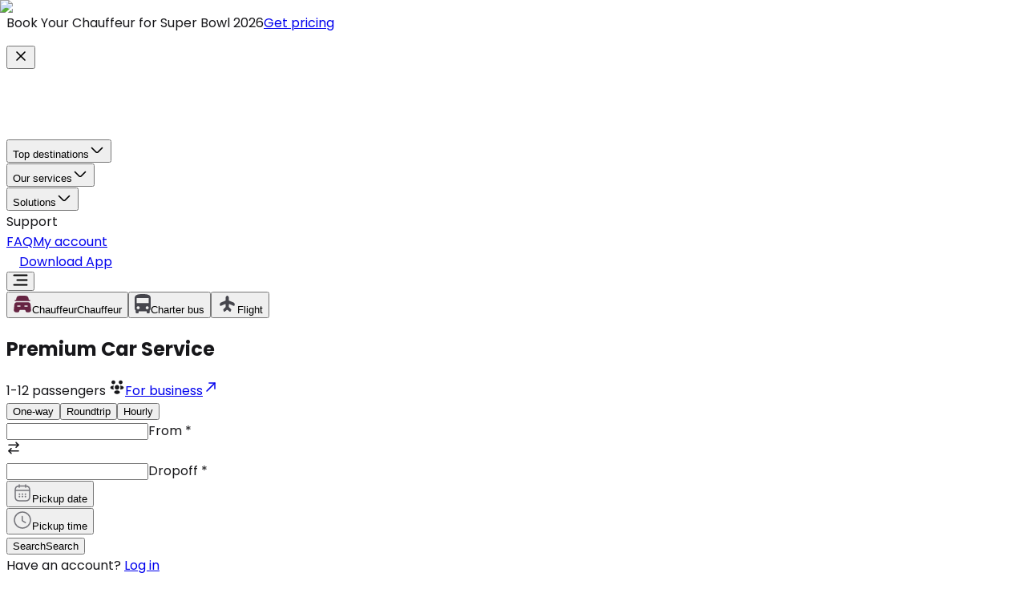

--- FILE ---
content_type: application/javascript; charset=UTF-8
request_url: https://www.bookinglane.com/_next/static/chunks/4744-2ac14fc3f4350e9d.js
body_size: 15825
content:
"use strict";(self.webpackChunk_N_E=self.webpackChunk_N_E||[]).push([[4744],{5164:(e,t,r)=>{r.d(t,{A:()=>n});let n=(0,r(77161).A)("chevron-down",[["path",{d:"m6 9 6 6 6-6",key:"qrunsl"}]])},15094:(e,t,r)=>{r.d(t,{LR:()=>$,Ot:()=>S,aU:()=>I,i4:()=>a,sx:()=>E});var n=r(14232),a=[["Afghanistan","af","93"],["Albania","al","355"],["Algeria","dz","213"],["Andorra","ad","376"],["Angola","ao","244"],["Antigua and Barbuda","ag","1268"],["Argentina","ar","54",{default:"(..) .... ....","/^11/":"(..) .... ....","/^15/":"(..) ... ....","/^(2|3|4|5)/":"(.) .... ....","/^9/":"(.) .... ....."},0],["Armenia","am","374",".. ......"],["Aruba","aw","297"],["Australia","au","61",{default:". .... ....","/^4/":"... ... ...","/^5(?!50)/":"... ... ...","/^1(3|8)00/":".... ... ...","/^13/":".. .. ..","/^180/":"... ...."},0,[]],["Austria","at","43"],["Azerbaijan","az","994","(..) ... .. .."],["Bahamas","bs","1242"],["Bahrain","bh","973",".... ...."],["Bangladesh","bd","880"],["Barbados","bb","1246"],["Belarus","by","375","(..) ... .. .."],["Belgium","be","32","... .. .. .."],["Belize","bz","501"],["Benin","bj","229"],["Bhutan","bt","975"],["Bolivia","bo","591"],["Bosnia and Herzegovina","ba","387"],["Botswana","bw","267"],["Brazil","br","55","(..) .....-...."],["British Indian Ocean Territory","io","246"],["Brunei","bn","673"],["Bulgaria","bg","359"],["Burkina Faso","bf","226"],["Burundi","bi","257"],["Cambodia","kh","855"],["Cameroon","cm","237"],["Canada","ca","1","(...) ...-....",1,["204","226","236","249","250","289","306","343","365","387","403","416","418","431","437","438","450","506","514","519","548","579","581","587","604","613","639","647","672","705","709","742","778","780","782","807","819","825","867","873","902","905"]],["Cape Verde","cv","238"],["Caribbean Netherlands","bq","599","",1],["Cayman Islands","ky","1","... ... ....",4,["345"]],["Central African Republic","cf","236"],["Chad","td","235"],["Chile","cl","56"],["China","cn","86","... .... ...."],["Colombia","co","57","... ... ...."],["Comoros","km","269"],["Congo","cd","243"],["Congo","cg","242"],["Costa Rica","cr","506","....-...."],["C\xf4te d'Ivoire","ci","225",".. .. .. .. .."],["Croatia","hr","385"],["Cuba","cu","53"],["Cura\xe7ao","cw","599","",0],["Cyprus","cy","357",".. ......"],["Czech Republic","cz","420","... ... ..."],["Denmark","dk","45",".. .. .. .."],["Djibouti","dj","253",".. .. ...."],["Dominica","dm","1767"],["Dominican Republic","do","1","(...) ...-....",2,["809","829","849"]],["Ecuador","ec","593"],["Egypt","eg","20"],["El Salvador","sv","503","....-...."],["Equatorial Guinea","gq","240"],["Eritrea","er","291"],["Estonia","ee","372",".... ......"],["Ethiopia","et","251",".. ... ...."],["Faroe Islands","fo","298",".. .. .."],["Fiji","fj","679"],["Finland","fi","358",".. ... .. .."],["France","fr","33",". .. .. .. .."],["French Guiana","gf","594","... .. .. .."],["French Polynesia","pf","689",{"/^44/":".. .. ..","/^80[0-5]/":"... .. .. ..",default:".. .. .. .."}],["Gabon","ga","241"],["Gambia","gm","220"],["Georgia","ge","995"],["Germany","de","49","... ........."],["Ghana","gh","233"],["Gibraltar","gi","350"],["Greece","gr","30"],["Greenland","gl","299",".. .. .."],["Grenada","gd","1473"],["Guadeloupe","gp","590","... .. .. ..",0],["Guam","gu","1671"],["Guatemala","gt","502","....-...."],["Guinea","gn","224"],["Guinea-Bissau","gw","245"],["Guyana","gy","592"],["Haiti","ht","509","....-...."],["Honduras","hn","504"],["Hong Kong","hk","852",".... ...."],["Hungary","hu","36"],["Iceland","is","354","... ...."],["India","in","91",".....-....."],["Indonesia","id","62"],["Iran","ir","98","... ... ...."],["Iraq","iq","964"],["Ireland","ie","353",".. ......."],["Israel","il","972","... ... ...."],["Italy","it","39","... .......",0],["Jamaica","jm","1876"],["Japan","jp","81",".. .... ...."],["Jordan","jo","962"],["Kazakhstan","kz","7","... ...-..-..",0],["Kenya","ke","254"],["Kiribati","ki","686"],["Kosovo","xk","383"],["Kuwait","kw","965",".... ...."],["Kyrgyzstan","kg","996","... ... ..."],["Laos","la","856"],["Latvia","lv","371",".. ... ..."],["Lebanon","lb","961"],["Lesotho","ls","266"],["Liberia","lr","231"],["Libya","ly","218"],["Liechtenstein","li","423"],["Lithuania","lt","370"],["Luxembourg","lu","352"],["Macau","mo","853"],["Macedonia","mk","389"],["Madagascar","mg","261"],["Malawi","mw","265"],["Malaysia","my","60","..-....-...."],["Maldives","mv","960"],["Mali","ml","223"],["Malta","mt","356"],["Marshall Islands","mh","692"],["Martinique","mq","596","... .. .. .."],["Mauritania","mr","222"],["Mauritius","mu","230"],["Mayotte","yt","262","... .. .. ..",1,["269","639"]],["Mexico","mx","52","... ... ....",0],["Micronesia","fm","691"],["Moldova","md","373","(..) ..-..-.."],["Monaco","mc","377"],["Mongolia","mn","976"],["Montenegro","me","382"],["Morocco","ma","212"],["Mozambique","mz","258"],["Myanmar","mm","95"],["Namibia","na","264"],["Nauru","nr","674"],["Nepal","np","977"],["Netherlands","nl","31",{"/^06/":"(.). .........","/^6/":". .........","/^0(10|13|14|15|20|23|24|26|30|33|35|36|38|40|43|44|45|46|50|53|55|58|70|71|72|73|74|75|76|77|78|79|82|84|85|87|88|91)/":"(.).. ........","/^(10|13|14|15|20|23|24|26|30|33|35|36|38|40|43|44|45|46|50|53|55|58|70|71|72|73|74|75|76|77|78|79|82|84|85|87|88|91)/":".. ........","/^0/":"(.)... .......",default:"... ......."}],["New Caledonia","nc","687"],["New Zealand","nz","64","...-...-...."],["Nicaragua","ni","505"],["Niger","ne","227"],["Nigeria","ng","234"],["North Korea","kp","850"],["Norway","no","47","... .. ..."],["Oman","om","968",".... ...."],["Pakistan","pk","92","...-......."],["Palau","pw","680"],["Palestine","ps","970"],["Panama","pa","507"],["Papua New Guinea","pg","675"],["Paraguay","py","595"],["Peru","pe","51"],["Philippines","ph","63","... ... ...."],["Poland","pl","48","...-...-..."],["Portugal","pt","351"],["Puerto Rico","pr","1","(...) ...-....",3,["787","939"]],["Qatar","qa","974",".... ...."],["R\xe9union","re","262","... .. .. ..",0],["Romania","ro","40"],["Russia","ru","7","(...) ...-..-..",1],["Rwanda","rw","250"],["Saint Kitts and Nevis","kn","1869"],["Saint Lucia","lc","1758"],["Saint Pierre & Miquelon","pm","508",{"/^708/":"... ... ...","/^8/":"... .. .. ..",default:".. .. .."}],["Saint Vincent and the Grenadines","vc","1784"],["Samoa","ws","685"],["San Marino","sm","378"],["S\xe3o Tom\xe9 and Pr\xedncipe","st","239"],["Saudi Arabia","sa","966",".. ... ...."],["Senegal","sn","221"],["Serbia","rs","381"],["Seychelles","sc","248"],["Sierra Leone","sl","232"],["Singapore","sg","65","....-...."],["Slovakia","sk","421"],["Slovenia","si","386"],["Solomon Islands","sb","677"],["Somalia","so","252"],["South Africa","za","27"],["South Korea","kr","82","... .... ...."],["South Sudan","ss","211"],["Spain","es","34","... ... ..."],["Sri Lanka","lk","94"],["Sudan","sd","249"],["Suriname","sr","597"],["Swaziland","sz","268"],["Sweden","se","46","... ... ..."],["Switzerland","ch","41",".. ... .. .."],["Syria","sy","963"],["Taiwan","tw","886"],["Tajikistan","tj","992"],["Tanzania","tz","255"],["Thailand","th","66"],["Timor-Leste","tl","670"],["Togo","tg","228"],["Tonga","to","676"],["Trinidad and Tobago","tt","1868"],["Tunisia","tn","216"],["Turkey","tr","90","... ... .. .."],["Turkmenistan","tm","993"],["Tuvalu","tv","688"],["Uganda","ug","256"],["Ukraine","ua","380","(..) ... .. .."],["United Arab Emirates","ae","971",{default:".. ... ....","/^5[024568]/":".. ... ....","/^[234679]/":". ... ...."}],["United Kingdom","gb","44",".... ......"],["United States","us","1","(...) ...-....",0],["Uruguay","uy","598"],["Uzbekistan","uz","998",".. ... .. .."],["Vanuatu","vu","678"],["Vatican City","va","39",".. .... ....",1],["Venezuela","ve","58"],["Vietnam","vn","84"],["Wallis & Futuna","wf","681",".. .. .."],["Yemen","ye","967"],["Zambia","zm","260"],["Zimbabwe","zw","263"]],o=(...e)=>e.filter(e=>!!e).join(" ").trim(),l=({addPrefix:e,rawClassNames:t})=>o(((...e)=>o(...e).split(" ").map(e=>`react-international-phone-${e}`).join(" "))(...e),...t),i=e=>!!e&&/^\d+$/.test(e),u=({phone:e,prefix:t})=>e?`${t}${e.replace(/\D/g,"")}`:"";function s({value:e,country:t,insertDialCodeOnEmpty:r,trimNonDigitsEnd:n,countries:a,prefix:o,charAfterDialCode:l,forceDialCode:i,disableDialCodeAndPrefix:s,defaultMask:c,countryGuessingEnabled:f,disableFormatting:p}){let m=e;s&&(m=m.startsWith(`${o}`)?m:`${o}${t.dialCode}${m}`);let h=f?P({phone:m,countries:a,currentCountryIso2:t?.iso2}):void 0,y=h?.country??t,v=((e,t)=>{let r,n=!t.disableDialCodeAndPrefix&&t.forceDialCode,a=!t.disableDialCodeAndPrefix&&t.insertDialCodeOnEmpty,o=e,l=e=>t.trimNonDigitsEnd?e.trim():e;if(!o)return l(a&&!o.length||n?`${t.prefix}${t.dialCode}${t.charAfterDialCode}`:o);if((o=o.replace(/\D/g,""))===t.dialCode&&!t.disableDialCodeAndPrefix)return l(`${t.prefix}${t.dialCode}${t.charAfterDialCode}`);if(t.dialCode.startsWith(o)&&!t.disableDialCodeAndPrefix)return l(n?`${t.prefix}${t.dialCode}${t.charAfterDialCode}`:`${t.prefix}${o}`);if(!o.startsWith(t.dialCode)&&!t.disableDialCodeAndPrefix){if(n)return l(`${t.prefix}${t.dialCode}${t.charAfterDialCode}`);if(o.length<t.dialCode.length)return l(`${t.prefix}${o}`)}let{phoneLeftSide:i,phoneRightSide:u}=(r=t.dialCode.length,{phoneLeftSide:o.slice(0,r),phoneRightSide:o.slice(r)});return i=`${t.prefix}${i}${t.charAfterDialCode}`,u=(({value:e,mask:t,maskSymbol:r,offset:n=0,trimNonMaskCharsLeftover:a=!1})=>{if(e.length<n)return e;let o=e.slice(0,n),l=e.slice(n),i=o,u=0;for(let e of t.split("")){if(u>=l.length){if(!a&&e!==r){i+=e;continue}break}e===r?(i+=l[u],u+=1):i+=e}return i})({value:u,mask:t.mask,maskSymbol:t.maskChar,trimNonMaskCharsLeftover:t.trimNonDigitsEnd||t.disableDialCodeAndPrefix&&0===u.length}),t.disableDialCodeAndPrefix&&(i=""),l(`${i}${u}`)})(m,{prefix:o,mask:D({phone:m,country:y,defaultMask:c,disableFormatting:p}),maskChar:d,dialCode:y.dialCode,trimNonDigitsEnd:n,charAfterDialCode:l,forceDialCode:i,insertDialCodeOnEmpty:r,disableDialCodeAndPrefix:s}),g=f&&!h?.fullDialCodeMatch?t:y;return{phone:u({phone:s?`${g.dialCode}${v}`:v,prefix:o}),inputValue:v,country:g}}var c={size:20,overrideLastItemDebounceMS:-1},d=".",f="us",p="",m="+",h="............",y=" ",v=200,g=!1,b=!1,C=!1,w=!1,k=!1,x=a,E=({defaultCountry:e=f,value:t=p,countries:r=x,prefix:a=m,defaultMask:o=h,charAfterDialCode:l=y,historySaveDebounceMS:d=v,disableCountryGuess:E=g,disableDialCodePrefill:D=b,forceDialCode:S=C,disableDialCodeAndPrefix:P=w,disableFormatting:N=k,onChange:I,inputRef:M})=>{let R={countries:r,prefix:a,charAfterDialCode:l,forceDialCode:!P&&S,disableDialCodeAndPrefix:P,defaultMask:o,countryGuessingEnabled:!E,disableFormatting:N},j=(0,n.useRef)(null),$=M||j,O=e=>{Promise.resolve().then(()=>{typeof window>"u"||$.current!==document?.activeElement||$.current?.setSelectionRange(e,e)})},L=(0,n.useCallback)(e=>A({value:e,field:"iso2",countries:r}),[r]),[{phone:_,inputValue:F,country:B},V,z,G]=function(e,t){let r,a,o,{size:l,overrideLastItemDebounceMS:i,onChange:u}={...c,...t},[s,d]=(0,n.useState)(e),f=(0,n.useRef)([s]),p=(0,n.useRef)(0),m=(r=(0,n.useRef)(),a=(0,n.useRef)(Date.now()),o=(0,n.useCallback)(()=>{let e=Date.now(),t=r.current?e-a.current:void 0;return r.current=a.current,a.current=e,t},[]),(0,n.useMemo)(()=>({check:o}),[o]));return[s,(0,n.useCallback)((e,t)=>{let r=f.current[p.current];if(e===r||"object"==typeof e&&"object"==typeof r&&((e,t)=>{let r=Object.keys(e),n=Object.keys(t);if(r.length!==n.length)return!1;for(let n of r)if(e[n]!==t[n])return!1;return!0})(e,r))return;let n=i>0,a=m.check(),o=!n||void 0===a||a>i;if(t?.overrideLastItem!==void 0?t.overrideLastItem:!o)f.current=[...f.current.slice(0,p.current),e];else{let t=f.current.length>=l;f.current=[...f.current.slice(+!!t,p.current+1),e],t||(p.current+=1)}d(e),u?.(e)},[u,i,l,m]),(0,n.useCallback)(()=>{if(p.current<=0)return{success:!1};let e=f.current[p.current-1];return d(e),p.current-=1,u?.(e),{success:!0,value:e}},[u]),(0,n.useCallback)(()=>{if(p.current+1>=f.current.length)return{success:!1};let e=f.current[p.current+1];return d(e),p.current+=1,u?.(e),{success:!0,value:e}},[u])]}(()=>{let n=A({value:e,field:"iso2",countries:r});n||console.error(`[react-international-phone]: can not find a country with "${e}" iso2 code`);let{phone:a,inputValue:o,country:l}=s({value:t,country:n||A({value:"us",field:"iso2",countries:r}),insertDialCodeOnEmpty:!D,...R});return O(o.length),{phone:a,inputValue:o,country:l.iso2}},{overrideLastItemDebounceMS:d,onChange:(0,n.useCallback)(({inputValue:e,phone:t,country:r})=>{I&&I({phone:t,inputValue:e,country:L(r)})},[L,I])}),K=(0,n.useMemo)(()=>L(B),[B,L]);(0,n.useEffect)(()=>{let e=$.current;if(!e)return;let t=e=>{if(!e.key)return;let t=e.ctrlKey,r=e.metaKey,n=e.shiftKey;if("z"===e.key.toLowerCase()){if(!(typeof window>"u")&&window.navigator.userAgent.toLowerCase().includes("macintosh")){if(!r)return}else if(!t)return;n?G():z()}};return e.addEventListener("keydown",t),()=>{e.removeEventListener("keydown",t)}},[$,z,G]);let T=(0,n.useCallback)((e,t={focusOnInput:!1})=>{let n=A({value:e,field:"iso2",countries:r});n?(V({inputValue:P?"":`${a}${n.dialCode}${l}`,phone:`${a}${n.dialCode}`,country:n.iso2}),t.focusOnInput&&Promise.resolve().then(()=>{$.current?.focus()})):console.error(`[react-international-phone]: can not find a country with "${e}" iso2 code`)},[r,P,a,l,V,$]),[q,W]=(0,n.useState)(!1);return(0,n.useEffect)(()=>{if(!q){W(!0),t!==_&&I?.({inputValue:F,phone:_,country:K});return}if(t===_)return;let{phone:e,inputValue:r,country:n}=s({value:t,country:K,insertDialCodeOnEmpty:!D,...R});V({phone:e,inputValue:r,country:n.iso2})},[t]),{phone:_,inputValue:F,country:K,setCountry:T,handlePhoneValueChange:e=>{e.preventDefault();let{phone:r,inputValue:n,country:a,cursorPosition:o}=((e,{country:t,insertDialCodeOnEmpty:r,phoneBeforeInput:n,prefix:a,charAfterDialCode:o,forceDialCode:l,disableDialCodeAndPrefix:c,countryGuessingEnabled:d,defaultMask:f,disableFormatting:p,countries:m})=>{let h=e.nativeEvent,y=h.inputType,v=(e=>{if(e?.toLocaleLowerCase().includes("delete"))return e?.toLocaleLowerCase().includes("forward")?"forward":"backward"})(y),g=!!y?.startsWith("insertFrom"),b="insertText"===y,C=h?.data||void 0,w=e.target.value,k=e.target.selectionStart??0;if(y?.includes("history"))return{inputValue:n,phone:u({phone:n,prefix:a}),cursorPosition:n.length,country:t};if(b&&!i(C)&&w!==a)return{inputValue:n,phone:u({phone:c?`${t.dialCode}${n}`:n,prefix:a}),cursorPosition:k-(C?.length??0),country:t};if(l&&!w.startsWith(`${a}${t.dialCode}`)&&!g){let e=w?n:`${a}${t.dialCode}${o}`;return{inputValue:e,phone:u({phone:e,prefix:a}),cursorPosition:a.length+t.dialCode.length+o.length,country:t}}let{phone:x,inputValue:E,country:D}=s({value:w,country:t,trimNonDigitsEnd:"backward"===v,insertDialCodeOnEmpty:r,countryGuessingEnabled:d,countries:m,prefix:a,charAfterDialCode:o,forceDialCode:l,disableDialCodeAndPrefix:c,disableFormatting:p,defaultMask:f}),S=(({phoneBeforeInput:e,phoneAfterInput:t,phoneAfterFormatted:r,cursorPositionAfterInput:n,leftOffset:a=0,deletion:o})=>{if(n<a)return a;if(!e)return r.length;let l=null;for(let e=n-1;e>=0;e-=1)if(i(t[e])){l=e;break}if(null===l){for(let e=0;e<t.length;e+=1)if(i(r[e]))return e;return t.length}let u=0;for(let e=0;e<l;e+=1)i(t[e])&&(u+=1);let s=0,c=0;for(let e=0;e<r.length&&(s+=1,i(r[e])&&(c+=1),!(c>=u+1));e+=1);if("backward"!==o)for(;!i(r[s])&&s<r.length;)s+=1;return s})({cursorPositionAfterInput:k,phoneBeforeInput:n,phoneAfterInput:w,phoneAfterFormatted:E,leftOffset:l?a.length+t.dialCode.length+o.length:0,deletion:v});return{phone:x,inputValue:E,cursorPosition:S,country:D}})(e,{country:K,phoneBeforeInput:F,insertDialCodeOnEmpty:!1,...R});return V({inputValue:n,phone:r,country:a.iso2}),O(o),t},inputRef:$}},D=({phone:e,country:t,defaultMask:r="............",disableFormatting:n=!1})=>{let a=t.format,o=e=>n?e.replace(RegExp(`[^${d}]`,"g"),""):e;if(!a)return o(r);if("string"==typeof a)return o(a);if(!a.default)return console.error(`[react-international-phone]: default mask for ${t.iso2} is not provided`),o(r);let l=Object.keys(a).find(r=>{if("default"===r)return!1;if("/"!==r.charAt(0)||"/"!==r.charAt(r.length-1))return console.error(`[react-international-phone]: format regex "${r}" for ${t.iso2} is not valid`),!1;let n=new RegExp(r.substring(1,r.length-1)),a=e.replace(t.dialCode,"");return n.test(a.replace(/\D/g,""))});return o(l?a[l]:a.default)},S=e=>{let[t,r,n,a,o,l]=e;return{name:t,iso2:r,dialCode:n,format:a,priority:o,areaCodes:l}},A=({field:e,value:t,countries:r=a})=>{if(["priority"].includes(e))throw Error(`Field "${e}" is not supported`);let n=r.find(r=>t===S(r)[e]);if(n)return S(n)},P=({phone:e,countries:t=a,currentCountryIso2:r})=>{let n={country:void 0,fullDialCodeMatch:!1};if(!e)return n;let o=e.replace(/\D/g,"");if(!o)return n;let l=n,i=({country:e,fullDialCodeMatch:t})=>{let r=e.dialCode===l.country?.dialCode,n=(e.priority??0)<(l.country?.priority??0);(!r||n)&&(l={country:e,fullDialCodeMatch:t})};for(let e of t){let t=S(e),{dialCode:r,areaCodes:n}=t;if(o.startsWith(r)){let e=!l.country||Number(r)>=Number(l.country.dialCode);if(n){let e=o.substring(r.length);for(let r of n)if(e.startsWith(r))return{country:t,fullDialCodeMatch:!0}}(e||r===o||!l.fullDialCodeMatch)&&i({country:t,fullDialCodeMatch:!0})}l.fullDialCodeMatch||o.length<r.length&&r.startsWith(o)&&(!l.country||Number(r)<=Number(l.country.dialCode))&&i({country:t,fullDialCodeMatch:!1})}if(r){let e=A({value:r,field:"iso2",countries:t});if(!e)return l;let n=!!e&&(e=>{if(!e?.areaCodes)return!1;let t=o.substring(e.dialCode.length);return e.areaCodes.some(e=>e.startsWith(t))})(e);l&&l.country?.dialCode===e.dialCode&&l.country!==e&&l.fullDialCodeMatch&&(!e.areaCodes||n)&&(l={country:e,fullDialCodeMatch:!0})}return l},N="abcdefghijklmnopqrstuvwxyz".split("").reduce((e,t,r)=>({...e,[t]:Number(parseInt("1f1e6",16)+r).toString(16)}),{}),I=({iso2:e,size:t,src:r,protocol:a="https",disableLazyLoading:o,className:i,style:u,...s})=>e?n.createElement("img",{className:l({addPrefix:["flag-emoji"],rawClassNames:[i]}),src:(()=>{if(r)return r;let t=[N[e[0]],N[e[1]]].join("-");return`${a}://cdnjs.cloudflare.com/ajax/libs/twemoji/14.0.2/svg/${t}.svg`})(),width:t,height:t,draggable:!1,"data-country":e,loading:o?void 0:"lazy",style:{width:t,height:t,...u},alt:"",...s}):n.createElement("img",{className:l({addPrefix:["flag-emoji"],rawClassNames:[i]}),width:t,height:t,...s}),M=({show:e,dialCodePrefix:t="+",selectedCountry:r,countries:o=a,preferredCountries:i=[],flags:u,onSelect:s,onClose:c,...d})=>{let f=(0,n.useRef)(null),p=(0,n.useRef)(),m=(0,n.useMemo)(()=>{if(!i||!i.length)return o;let e=[],t=[...o];for(let r of i){let n=t.findIndex(e=>S(e).iso2===r);if(-1!==n){let r=t.splice(n,1)[0];e.push(r)}}return e.concat(t)},[o,i]),h=(0,n.useRef)({updatedAt:void 0,value:""}),y=(0,n.useCallback)(e=>m.findIndex(t=>S(t).iso2===e),[m]),[v,g]=(0,n.useState)(y(r)),b=()=>{p.current!==r&&g(y(r))},C=(0,n.useCallback)(e=>{g(y(e.iso2)),s?.(e)},[s,y]),w=e=>{let t=m.length-1;g(r=>{let n="prev"===e?r-1:"next"===e?r+1:"last"===e?t:0;return n<0?0:n>t?t:n})},k=(0,n.useCallback)(()=>{var e;let t,r,n,a,o;if(!f.current||void 0===v)return;let l=S(m[v]).iso2;if(l===p.current)return;let i=f.current.querySelector(`[data-country="${l}"]`);i&&(e=f.current,"block"!==(t=e.style.display)&&(e.style.display="block"),r=e.getBoundingClientRect(),a=(n=i.getBoundingClientRect()).top-r.top,o=r.bottom-n.bottom,a>=0&&o>=0||(Math.abs(a)<Math.abs(o)?e.scrollTop+=a:e.scrollTop-=o),e.style.display=t,p.current=l)},[v,m]);return(0,n.useEffect)(()=>{k()},[v,k]),(0,n.useEffect)(()=>{f.current&&(e?f.current.focus():b())},[e]),(0,n.useEffect)(()=>{b()},[r]),n.createElement("ul",{ref:f,role:"listbox",className:l({addPrefix:["country-selector-dropdown"],rawClassNames:[d.className]}),style:{display:e?"block":"none",...d.style},onKeyDown:e=>{var t;let r,n;if(e.stopPropagation(),"Enter"===e.key){e.preventDefault(),C(S(m[v]));return}if("Escape"===e.key)return void c?.();if("ArrowUp"===e.key){e.preventDefault(),w("prev");return}if("ArrowDown"===e.key){e.preventDefault(),w("next");return}if("PageUp"===e.key){e.preventDefault(),w("first");return}if("PageDown"===e.key){e.preventDefault(),w("last");return}" "===e.key&&e.preventDefault(),1!==e.key.length||e.altKey||e.ctrlKey||e.metaKey||(t=e.key.toLocaleLowerCase(),r=h.current.updatedAt&&new Date().getTime()-h.current.updatedAt.getTime()>1e3,h.current={value:r?t:`${h.current.value}${t}`,updatedAt:new Date},-1!==(n=m.findIndex(e=>S(e).name.toLowerCase().startsWith(h.current.value)))&&g(n))},onBlur:c,tabIndex:-1,"aria-activedescendant":`react-international-phone__${S(m[v]).iso2}-option`},m.map((e,a)=>{let o=S(e),s=o.iso2===r,c=a===v,f=i.includes(o.iso2),p=a===i.length-1,m=u?.find(e=>e.iso2===o.iso2);return n.createElement(n.Fragment,{key:o.iso2},n.createElement("li",{"data-country":o.iso2,role:"option","aria-selected":s,"aria-label":`${o.name} ${t}${o.dialCode}`,id:`react-international-phone__${o.iso2}-option`,className:l({addPrefix:["country-selector-dropdown__list-item",f&&"country-selector-dropdown__list-item--preferred",s&&"country-selector-dropdown__list-item--selected",c&&"country-selector-dropdown__list-item--focused"],rawClassNames:[d.listItemClassName,f&&d.listItemPreferredClassName,s&&d.listItemSelectedClassName,c&&d.listItemFocusedClassName]}),onClick:()=>C(o),style:d.listItemStyle,title:o.name},n.createElement(I,{iso2:o.iso2,src:m?.src,className:l({addPrefix:["country-selector-dropdown__list-item-flag-emoji"],rawClassNames:[d.listItemFlagClassName]}),style:d.listItemFlagStyle}),n.createElement("span",{className:l({addPrefix:["country-selector-dropdown__list-item-country-name"],rawClassNames:[d.listItemCountryNameClassName]}),style:d.listItemCountryNameStyle},o.name),n.createElement("span",{className:l({addPrefix:["country-selector-dropdown__list-item-dial-code"],rawClassNames:[d.listItemDialCodeClassName]}),style:d.listItemDialCodeStyle},t,o.dialCode)),p?n.createElement("hr",{className:l({addPrefix:["country-selector-dropdown__preferred-list-divider"],rawClassNames:[d.preferredListDividerClassName]}),style:d.preferredListDividerStyle}):null)}))},R=n.memo(({selectedCountry:e,onSelect:t,disabled:r,hideDropdown:o,countries:i=a,preferredCountries:u=[],flags:s,renderButtonWrapper:c,...d})=>{let f,p,[m,h]=(0,n.useState)(!1),y=(0,n.useMemo)(()=>{if(e)return A({value:e,field:"iso2",countries:i})},[i,e]),v=(0,n.useRef)(null);return n.createElement("div",{className:l({addPrefix:["country-selector"],rawClassNames:[d.className]}),style:d.style,ref:v},(f={title:y?.name,onClick:()=>h(e=>!e),onMouseDown:e=>e.preventDefault(),onKeyDown:e=>{e.key&&["ArrowUp","ArrowDown"].includes(e.key)&&(e.preventDefault(),h(!0))},disabled:o||r,role:"combobox","aria-label":"Country selector","aria-haspopup":"listbox","aria-expanded":m},p=n.createElement("div",{className:l({addPrefix:["country-selector-button__button-content"],rawClassNames:[d.buttonContentWrapperClassName]}),style:d.buttonContentWrapperStyle},n.createElement(I,{iso2:e,src:s?.find(t=>t.iso2===e)?.src,className:l({addPrefix:["country-selector-button__flag-emoji",r&&"country-selector-button__flag-emoji--disabled"],rawClassNames:[d.flagClassName]}),style:{visibility:e?"visible":"hidden",...d.flagStyle}}),!o&&n.createElement("div",{className:l({addPrefix:["country-selector-button__dropdown-arrow",r&&"country-selector-button__dropdown-arrow--disabled",m&&"country-selector-button__dropdown-arrow--active"],rawClassNames:[d.dropdownArrowClassName]}),style:d.dropdownArrowStyle})),c?c({children:p,rootProps:f}):n.createElement("button",{...f,type:"button",className:l({addPrefix:["country-selector-button",m&&"country-selector-button--active",r&&"country-selector-button--disabled",o&&"country-selector-button--hide-dropdown"],rawClassNames:[d.buttonClassName]}),"data-country":e,style:d.buttonStyle},p)),n.createElement(M,{show:m,countries:i,preferredCountries:u,flags:s,onSelect:e=>{h(!1),t?.(e)},selectedCountry:e,onClose:()=>{h(!1)},...d.dropdownStyleProps}))}),j=({dialCode:e,prefix:t,disabled:r,style:a,className:o})=>n.createElement("div",{className:l({addPrefix:["dial-code-preview",r&&"dial-code-preview--disabled"],rawClassNames:[o]}),style:a},`${t}${e}`),$=(0,n.forwardRef)(({value:e,onChange:t,countries:r=a,preferredCountries:o,hideDropdown:i,showDisabledDialCodeAndPrefix:u,disableFocusAfterCountrySelect:s,flags:c,style:d,className:f,inputStyle:p,inputClassName:m,countrySelectorStyleProps:h,dialCodePreviewStyleProps:y,inputProps:v,placeholder:g,disabled:b,name:C,onFocus:w,onBlur:k,required:x,autoFocus:D,...S},A)=>{let P=(0,n.useCallback)(e=>{t?.(e.phone,{country:e.country,inputValue:e.inputValue})},[t]),{phone:N,inputValue:I,inputRef:M,country:$,setCountry:O,handlePhoneValueChange:L}=E({value:e,countries:r,...S,onChange:P}),_=S.disableDialCodeAndPrefix&&u&&$?.dialCode,F=(0,n.useCallback)(e=>{O(e.iso2,{focusOnInput:!s})},[O,s]);return(0,n.useImperativeHandle)(A,()=>M.current?Object.assign(M.current,{setCountry:O,state:{phone:N,inputValue:I,country:$}}):null,[M,O,N,I,$]),n.createElement("div",{ref:A,className:l({addPrefix:["input-container"],rawClassNames:[f]}),style:d},n.createElement(R,{onSelect:F,flags:c,selectedCountry:$?.iso2,countries:r,preferredCountries:o,disabled:b,hideDropdown:i,...h}),_&&n.createElement(j,{dialCode:$.dialCode,prefix:S.prefix??"+",disabled:b,...y}),n.createElement("input",{onChange:L,value:I,type:"tel",ref:M,className:l({addPrefix:["input",b&&"input--disabled"],rawClassNames:[m]}),placeholder:g,disabled:b,style:p,name:C,onFocus:w,onBlur:k,autoFocus:D,required:x,...v}))})},15266:(e,t,r)=>{r.d(t,{A:()=>n});let n=(0,r(77161).A)("check",[["path",{d:"M20 6 9 17l-5-5",key:"1gmf2c"}]])},16786:(e,t,r)=>{r.d(t,{uB:()=>I});var n=/[\\\/_+.#"@\[\(\{&]/,a=/[\\\/_+.#"@\[\(\{&]/g,o=/[\s-]/,l=/[\s-]/g;function i(e){return e.toLowerCase().replace(l," ")}var u=r(76198),s=r(14232),c=r(57797),d=r(70294),f=r(10714),p='[cmdk-group=""]',m='[cmdk-group-items=""]',h='[cmdk-item=""]',y=`${h}:not([aria-disabled="true"])`,v="cmdk-item-select",g="data-value",b=(e,t,r)=>{var u;return u=e,function e(t,r,i,u,s,c,d){if(c===r.length)return s===t.length?1:.99;var f=`${s},${c}`;if(void 0!==d[f])return d[f];for(var p,m,h,y,v=u.charAt(c),g=i.indexOf(v,s),b=0;g>=0;)(p=e(t,r,i,u,g+1,c+1,d))>b&&(g===s?p*=1:n.test(t.charAt(g-1))?(p*=.8,(h=t.slice(s,g-1).match(a))&&s>0&&(p*=Math.pow(.999,h.length))):o.test(t.charAt(g-1))?(p*=.9,(y=t.slice(s,g-1).match(l))&&s>0&&(p*=Math.pow(.999,y.length))):(p*=.17,s>0&&(p*=Math.pow(.999,g-s))),t.charAt(g)!==r.charAt(c)&&(p*=.9999)),(p<.1&&i.charAt(g-1)===u.charAt(c+1)||u.charAt(c+1)===u.charAt(c)&&i.charAt(g-1)!==u.charAt(c))&&.1*(m=e(t,r,i,u,g+1,c+2,d))>p&&(p=.1*m),p>b&&(b=p),g=i.indexOf(v,g+1);return d[f]=b,b}(u=r&&r.length>0?`${u+" "+r.join(" ")}`:u,t,i(u),i(t),0,0,{})},C=s.createContext(void 0),w=s.createContext(void 0),k=s.createContext(void 0),x=s.forwardRef((e,t)=>{let r=j(()=>{var t,r;return{search:"",value:null!=(r=null!=(t=e.value)?t:e.defaultValue)?r:"",selectedItemId:void 0,filtered:{count:0,items:new Map,groups:new Set}}}),n=j(()=>new Set),a=j(()=>new Map),o=j(()=>new Map),l=j(()=>new Set),i=M(e),{label:u,children:f,value:k,onValueChange:x,filter:E,shouldFilter:D,loop:S,disablePointerSelection:A=!1,vimBindings:P=!0,...N}=e,I=(0,d.B)(),$=(0,d.B)(),O=(0,d.B)(),B=s.useRef(null),V=L();R(()=>{if(void 0!==k){let e=k.trim();r.current.value=e,z.emit()}},[k]),R(()=>{V(6,U)},[]);let z=s.useMemo(()=>({subscribe:e=>(l.current.add(e),()=>l.current.delete(e)),snapshot:()=>r.current,setState:(e,t,n)=>{var a,o,l,u;if(!Object.is(r.current[e],t)){if(r.current[e]=t,"search"===e)W(),T(),V(1,q);else if("value"===e){if(document.activeElement.hasAttribute("cmdk-input")||document.activeElement.hasAttribute("cmdk-root")){let e=document.getElementById(O);e?e.focus():null==(a=document.getElementById(I))||a.focus()}if(V(7,()=>{var e;r.current.selectedItemId=null==(e=H())?void 0:e.id,z.emit()}),n||V(5,U),(null==(o=i.current)?void 0:o.value)!==void 0){null==(u=(l=i.current).onValueChange)||u.call(l,null!=t?t:"");return}}z.emit()}},emit:()=>{l.current.forEach(e=>e())}}),[]),G=s.useMemo(()=>({value:(e,t,n)=>{var a;t!==(null==(a=o.current.get(e))?void 0:a.value)&&(o.current.set(e,{value:t,keywords:n}),r.current.filtered.items.set(e,K(t,n)),V(2,()=>{T(),z.emit()}))},item:(e,t)=>(n.current.add(e),t&&(a.current.has(t)?a.current.get(t).add(e):a.current.set(t,new Set([e]))),V(3,()=>{W(),T(),r.current.value||q(),z.emit()}),()=>{o.current.delete(e),n.current.delete(e),r.current.filtered.items.delete(e);let t=H();V(4,()=>{W(),(null==t?void 0:t.getAttribute("id"))===e&&q(),z.emit()})}),group:e=>(a.current.has(e)||a.current.set(e,new Set),()=>{o.current.delete(e),a.current.delete(e)}),filter:()=>i.current.shouldFilter,label:u||e["aria-label"],getDisablePointerSelection:()=>i.current.disablePointerSelection,listId:I,inputId:O,labelId:$,listInnerRef:B}),[]);function K(e,t){var n,a;let o=null!=(a=null==(n=i.current)?void 0:n.filter)?a:b;return e?o(e,r.current.search,t):0}function T(){if(!r.current.search||!1===i.current.shouldFilter)return;let e=r.current.filtered.items,t=[];r.current.filtered.groups.forEach(r=>{let n=a.current.get(r),o=0;n.forEach(t=>{o=Math.max(e.get(t),o)}),t.push([r,o])});let n=B.current;Z().sort((t,r)=>{var n,a;let o=t.getAttribute("id"),l=r.getAttribute("id");return(null!=(n=e.get(l))?n:0)-(null!=(a=e.get(o))?a:0)}).forEach(e=>{let t=e.closest(m);t?t.appendChild(e.parentElement===t?e:e.closest(`${m} > *`)):n.appendChild(e.parentElement===n?e:e.closest(`${m} > *`))}),t.sort((e,t)=>t[1]-e[1]).forEach(e=>{var t;let r=null==(t=B.current)?void 0:t.querySelector(`${p}[${g}="${encodeURIComponent(e[0])}"]`);null==r||r.parentElement.appendChild(r)})}function q(){let e=Z().find(e=>"true"!==e.getAttribute("aria-disabled")),t=null==e?void 0:e.getAttribute(g);z.setState("value",t||void 0)}function W(){var e,t,l,u;if(!r.current.search||!1===i.current.shouldFilter){r.current.filtered.count=n.current.size;return}r.current.filtered.groups=new Set;let s=0;for(let a of n.current){let n=K(null!=(t=null==(e=o.current.get(a))?void 0:e.value)?t:"",null!=(u=null==(l=o.current.get(a))?void 0:l.keywords)?u:[]);r.current.filtered.items.set(a,n),n>0&&s++}for(let[e,t]of a.current)for(let n of t)if(r.current.filtered.items.get(n)>0){r.current.filtered.groups.add(e);break}r.current.filtered.count=s}function U(){var e,t,r;let n=H();n&&((null==(e=n.parentElement)?void 0:e.firstChild)===n&&(null==(r=null==(t=n.closest(p))?void 0:t.querySelector('[cmdk-group-heading=""]'))||r.scrollIntoView({block:"nearest"})),n.scrollIntoView({block:"nearest"}))}function H(){var e;return null==(e=B.current)?void 0:e.querySelector(`${h}[aria-selected="true"]`)}function Z(){var e;return Array.from((null==(e=B.current)?void 0:e.querySelectorAll(y))||[])}function J(e){let t=Z()[e];t&&z.setState("value",t.getAttribute(g))}function Q(e){var t;let r=H(),n=Z(),a=n.findIndex(e=>e===r),o=n[a+e];null!=(t=i.current)&&t.loop&&(o=a+e<0?n[n.length-1]:a+e===n.length?n[0]:n[a+e]),o&&z.setState("value",o.getAttribute(g))}function Y(e){let t=H(),r=null==t?void 0:t.closest(p),n;for(;r&&!n;)n=null==(r=e>0?function(e,t){let r=e.nextElementSibling;for(;r;){if(r.matches(t))return r;r=r.nextElementSibling}}(r,p):function(e,t){let r=e.previousElementSibling;for(;r;){if(r.matches(t))return r;r=r.previousElementSibling}}(r,p))?void 0:r.querySelector(y);n?z.setState("value",n.getAttribute(g)):Q(e)}let X=()=>J(Z().length-1),ee=e=>{e.preventDefault(),e.metaKey?X():e.altKey?Y(1):Q(1)},et=e=>{e.preventDefault(),e.metaKey?J(0):e.altKey?Y(-1):Q(-1)};return s.createElement(c.sG.div,{ref:t,tabIndex:-1,...N,"cmdk-root":"",onKeyDown:e=>{var t;null==(t=N.onKeyDown)||t.call(N,e);let r=e.nativeEvent.isComposing||229===e.keyCode;if(!(e.defaultPrevented||r))switch(e.key){case"n":case"j":P&&e.ctrlKey&&ee(e);break;case"ArrowDown":ee(e);break;case"p":case"k":P&&e.ctrlKey&&et(e);break;case"ArrowUp":et(e);break;case"Home":e.preventDefault(),J(0);break;case"End":e.preventDefault(),X();break;case"Enter":{e.preventDefault();let t=H();if(t){let e=new Event(v);t.dispatchEvent(e)}}}}},s.createElement("label",{"cmdk-label":"",htmlFor:G.inputId,id:G.labelId,style:F},u),_(e,e=>s.createElement(w.Provider,{value:z},s.createElement(C.Provider,{value:G},e))))}),E=s.forwardRef((e,t)=>{var r,n;let a=(0,d.B)(),o=s.useRef(null),l=s.useContext(k),i=s.useContext(C),u=M(e),p=null!=(n=null==(r=u.current)?void 0:r.forceMount)?n:null==l?void 0:l.forceMount;R(()=>{if(!p)return i.item(a,null==l?void 0:l.id)},[p]);let m=O(a,o,[e.value,e.children,o],e.keywords),h=s.useContext(w),y=$(e=>e.value&&e.value===m.current),g=$(e=>!!p||!1===i.filter()||!e.search||e.filtered.items.get(a)>0);function b(){var e,t;x(),null==(t=(e=u.current).onSelect)||t.call(e,m.current)}function x(){h.setState("value",m.current,!0)}if(s.useEffect(()=>{let t=o.current;if(!(!t||e.disabled))return t.addEventListener(v,b),()=>t.removeEventListener(v,b)},[g,e.onSelect,e.disabled]),!g)return null;let{disabled:E,value:D,onSelect:S,forceMount:A,keywords:P,...N}=e;return s.createElement(c.sG.div,{ref:(0,f.t)(o,t),...N,id:a,"cmdk-item":"",role:"option","aria-disabled":!!E,"aria-selected":!!y,"data-disabled":!!E,"data-selected":!!y,onPointerMove:E||i.getDisablePointerSelection()?void 0:x,onClick:E?void 0:b},e.children)}),D=s.forwardRef((e,t)=>{let{heading:r,children:n,forceMount:a,...o}=e,l=(0,d.B)(),i=s.useRef(null),u=s.useRef(null),p=(0,d.B)(),m=s.useContext(C),h=$(e=>!!a||!1===m.filter()||!e.search||e.filtered.groups.has(l));R(()=>m.group(l),[]),O(l,i,[e.value,e.heading,u]);let y=s.useMemo(()=>({id:l,forceMount:a}),[a]);return s.createElement(c.sG.div,{ref:(0,f.t)(i,t),...o,"cmdk-group":"",role:"presentation",hidden:!h||void 0},r&&s.createElement("div",{ref:u,"cmdk-group-heading":"","aria-hidden":!0,id:p},r),_(e,e=>s.createElement("div",{"cmdk-group-items":"",role:"group","aria-labelledby":r?p:void 0},s.createElement(k.Provider,{value:y},e))))}),S=s.forwardRef((e,t)=>{let{alwaysRender:r,...n}=e,a=s.useRef(null),o=$(e=>!e.search);return r||o?s.createElement(c.sG.div,{ref:(0,f.t)(a,t),...n,"cmdk-separator":"",role:"separator"}):null}),A=s.forwardRef((e,t)=>{let{onValueChange:r,...n}=e,a=null!=e.value,o=s.useContext(w),l=$(e=>e.search),i=$(e=>e.selectedItemId),u=s.useContext(C);return s.useEffect(()=>{null!=e.value&&o.setState("search",e.value)},[e.value]),s.createElement(c.sG.input,{ref:t,...n,"cmdk-input":"",autoComplete:"off",autoCorrect:"off",spellCheck:!1,"aria-autocomplete":"list",role:"combobox","aria-expanded":!0,"aria-controls":u.listId,"aria-labelledby":u.labelId,"aria-activedescendant":i,id:u.inputId,type:"text",value:a?e.value:l,onChange:e=>{a||o.setState("search",e.target.value),null==r||r(e.target.value)}})}),P=s.forwardRef((e,t)=>{let{children:r,label:n="Suggestions",...a}=e,o=s.useRef(null),l=s.useRef(null),i=$(e=>e.selectedItemId),u=s.useContext(C);return s.useEffect(()=>{if(l.current&&o.current){let e=l.current,t=o.current,r,n=new ResizeObserver(()=>{r=requestAnimationFrame(()=>{let r=e.offsetHeight;t.style.setProperty("--cmdk-list-height",r.toFixed(1)+"px")})});return n.observe(e),()=>{cancelAnimationFrame(r),n.unobserve(e)}}},[]),s.createElement(c.sG.div,{ref:(0,f.t)(o,t),...a,"cmdk-list":"",role:"listbox",tabIndex:-1,"aria-activedescendant":i,"aria-label":n,id:u.listId},_(e,e=>s.createElement("div",{ref:(0,f.t)(l,u.listInnerRef),"cmdk-list-sizer":""},e)))}),N=s.forwardRef((e,t)=>{let{open:r,onOpenChange:n,overlayClassName:a,contentClassName:o,container:l,...i}=e;return s.createElement(u.bL,{open:r,onOpenChange:n},s.createElement(u.ZL,{container:l},s.createElement(u.hJ,{"cmdk-overlay":"",className:a}),s.createElement(u.UC,{"aria-label":e.label,"cmdk-dialog":"",className:o},s.createElement(x,{ref:t,...i}))))}),I=Object.assign(x,{List:P,Item:E,Input:A,Group:D,Separator:S,Dialog:N,Empty:s.forwardRef((e,t)=>$(e=>0===e.filtered.count)?s.createElement(c.sG.div,{ref:t,...e,"cmdk-empty":"",role:"presentation"}):null),Loading:s.forwardRef((e,t)=>{let{progress:r,children:n,label:a="Loading...",...o}=e;return s.createElement(c.sG.div,{ref:t,...o,"cmdk-loading":"",role:"progressbar","aria-valuenow":r,"aria-valuemin":0,"aria-valuemax":100,"aria-label":a},_(e,e=>s.createElement("div",{"aria-hidden":!0},e)))})});function M(e){let t=s.useRef(e);return R(()=>{t.current=e}),t}var R="u"<typeof window?s.useEffect:s.useLayoutEffect;function j(e){let t=s.useRef();return void 0===t.current&&(t.current=e()),t}function $(e){let t=s.useContext(w),r=()=>e(t.snapshot());return s.useSyncExternalStore(t.subscribe,r,r)}function O(e,t,r,n=[]){let a=s.useRef(),o=s.useContext(C);return R(()=>{var l;let i=(()=>{var e;for(let t of r){if("string"==typeof t)return t.trim();if("object"==typeof t&&"current"in t)return t.current?null==(e=t.current.textContent)?void 0:e.trim():a.current}})(),u=n.map(e=>e.trim());o.value(e,i,u),null==(l=t.current)||l.setAttribute(g,i),a.current=i}),a}var L=()=>{let[e,t]=s.useState(),r=j(()=>new Map);return R(()=>{r.current.forEach(e=>e()),r.current=new Map},[e]),(e,n)=>{r.current.set(e,n),t({})}};function _({asChild:e,children:t},r){let n;return e&&s.isValidElement(t)?s.cloneElement("function"==typeof(n=t.type)?n(t.props):"render"in n?n.render(t.props):t,{ref:t.ref},r(t.props.children)):r(t)}var F={position:"absolute",width:"1px",height:"1px",padding:"0",margin:"-1px",overflow:"hidden",clip:"rect(0, 0, 0, 0)",whiteSpace:"nowrap",borderWidth:"0"}},19982:(e,t,r)=>{r.d(t,{A:()=>n});let n=(0,r(77161).A)("search",[["path",{d:"m21 21-4.34-4.34",key:"14j7rj"}],["circle",{cx:"11",cy:"11",r:"8",key:"4ej97u"}]])},76777:(e,t,r)=>{let n,a,o;r.d(t,{i3:()=>Q,UC:()=>J,ZL:()=>Z,bL:()=>U,l9:()=>H});var l=r(14232),i=r(33716),u=r(10714),s=r(91844),c=r(73520),d=r(22658),f=r(90870),p=r(70294),m=r(86062),h=r(31893),y=r(96822),v=r(57797),g=r(37876),b=Symbol("radix.slottable");function C(e){return l.isValidElement(e)&&"function"==typeof e.type&&"__radixId"in e.type&&e.type.__radixId===b}var w=r(58162),k=r(94769),x=r(86324),E="Popover",[D,S]=(0,s.A)(E,[m.Bk]),A=(0,m.Bk)(),[P,N]=D(E),I=e=>{let{__scopePopover:t,children:r,open:n,defaultOpen:a,onOpenChange:o,modal:i=!1}=e,u=A(t),s=l.useRef(null),[c,d]=l.useState(!1),[f,h]=(0,w.i)({prop:n,defaultProp:a??!1,onChange:o,caller:E});return(0,g.jsx)(m.bL,{...u,children:(0,g.jsx)(P,{scope:t,contentId:(0,p.B)(),triggerRef:s,open:f,onOpenChange:h,onOpenToggle:l.useCallback(()=>h(e=>!e),[h]),hasCustomAnchor:c,onCustomAnchorAdd:l.useCallback(()=>d(!0),[]),onCustomAnchorRemove:l.useCallback(()=>d(!1),[]),modal:i,children:r})})};I.displayName=E;var M="PopoverAnchor";l.forwardRef((e,t)=>{let{__scopePopover:r,...n}=e,a=N(M,r),o=A(r),{onCustomAnchorAdd:i,onCustomAnchorRemove:u}=a;return l.useEffect(()=>(i(),()=>u()),[i,u]),(0,g.jsx)(m.Mz,{...o,...n,ref:t})}).displayName=M;var R="PopoverTrigger",j=l.forwardRef((e,t)=>{let{__scopePopover:r,...n}=e,a=N(R,r),o=A(r),l=(0,u.s)(t,a.triggerRef),s=(0,g.jsx)(v.sG.button,{type:"button","aria-haspopup":"dialog","aria-expanded":a.open,"aria-controls":a.contentId,"data-state":W(a.open),...n,ref:l,onClick:(0,i.mK)(e.onClick,a.onOpenToggle)});return a.hasCustomAnchor?s:(0,g.jsx)(m.Mz,{asChild:!0,...o,children:s})});j.displayName=R;var $="PopoverPortal",[O,L]=D($,{forceMount:void 0}),_=e=>{let{__scopePopover:t,forceMount:r,children:n,container:a}=e,o=N($,t);return(0,g.jsx)(O,{scope:t,forceMount:r,children:(0,g.jsx)(y.C,{present:r||o.open,children:(0,g.jsx)(h.Z,{asChild:!0,container:a,children:n})})})};_.displayName=$;var F="PopoverContent",B=l.forwardRef((e,t)=>{let r=L(F,e.__scopePopover),{forceMount:n=r.forceMount,...a}=e,o=N(F,e.__scopePopover);return(0,g.jsx)(y.C,{present:n||o.open,children:o.modal?(0,g.jsx)(z,{...a,ref:t}):(0,g.jsx)(G,{...a,ref:t})})});B.displayName=F;var V=((o=l.forwardRef((e,t)=>{let{children:r,...n}=e;if(l.isValidElement(r)){var a;let e,o,i=(a=r,(o=(e=Object.getOwnPropertyDescriptor(a.props,"ref")?.get)&&"isReactWarning"in e&&e.isReactWarning)?a.ref:(o=(e=Object.getOwnPropertyDescriptor(a,"ref")?.get)&&"isReactWarning"in e&&e.isReactWarning)?a.props.ref:a.props.ref||a.ref),s=function(e,t){let r={...t};for(let n in t){let a=e[n],o=t[n];/^on[A-Z]/.test(n)?a&&o?r[n]=(...e)=>{let t=o(...e);return a(...e),t}:a&&(r[n]=a):"style"===n?r[n]={...a,...o}:"className"===n&&(r[n]=[a,o].filter(Boolean).join(" "))}return{...e,...r}}(n,r.props);return r.type!==l.Fragment&&(s.ref=t?(0,u.t)(t,i):i),l.cloneElement(r,s)}return l.Children.count(r)>1?l.Children.only(null):null})).displayName="PopoverContent.RemoveScroll.SlotClone",n=o,(a=l.forwardRef((e,t)=>{let{children:r,...a}=e,o=l.Children.toArray(r),i=o.find(C);if(i){let e=i.props.children,r=o.map(t=>t!==i?t:l.Children.count(e)>1?l.Children.only(null):l.isValidElement(e)?e.props.children:null);return(0,g.jsx)(n,{...a,ref:t,children:l.isValidElement(e)?l.cloneElement(e,void 0,r):null})}return(0,g.jsx)(n,{...a,ref:t,children:r})})).displayName="PopoverContent.RemoveScroll.Slot",a),z=l.forwardRef((e,t)=>{let r=N(F,e.__scopePopover),n=l.useRef(null),a=(0,u.s)(t,n),o=l.useRef(!1);return l.useEffect(()=>{let e=n.current;if(e)return(0,k.Eq)(e)},[]),(0,g.jsx)(x.A,{as:V,allowPinchZoom:!0,children:(0,g.jsx)(K,{...e,ref:a,trapFocus:r.open,disableOutsidePointerEvents:!0,onCloseAutoFocus:(0,i.mK)(e.onCloseAutoFocus,e=>{e.preventDefault(),o.current||r.triggerRef.current?.focus()}),onPointerDownOutside:(0,i.mK)(e.onPointerDownOutside,e=>{let t=e.detail.originalEvent,r=0===t.button&&!0===t.ctrlKey;o.current=2===t.button||r},{checkForDefaultPrevented:!1}),onFocusOutside:(0,i.mK)(e.onFocusOutside,e=>e.preventDefault(),{checkForDefaultPrevented:!1})})})}),G=l.forwardRef((e,t)=>{let r=N(F,e.__scopePopover),n=l.useRef(!1),a=l.useRef(!1);return(0,g.jsx)(K,{...e,ref:t,trapFocus:!1,disableOutsidePointerEvents:!1,onCloseAutoFocus:t=>{e.onCloseAutoFocus?.(t),t.defaultPrevented||(n.current||r.triggerRef.current?.focus(),t.preventDefault()),n.current=!1,a.current=!1},onInteractOutside:t=>{e.onInteractOutside?.(t),t.defaultPrevented||(n.current=!0,"pointerdown"===t.detail.originalEvent.type&&(a.current=!0));let o=t.target;r.triggerRef.current?.contains(o)&&t.preventDefault(),"focusin"===t.detail.originalEvent.type&&a.current&&t.preventDefault()}})}),K=l.forwardRef((e,t)=>{let{__scopePopover:r,trapFocus:n,onOpenAutoFocus:a,onCloseAutoFocus:o,disableOutsidePointerEvents:l,onEscapeKeyDown:i,onPointerDownOutside:u,onFocusOutside:s,onInteractOutside:p,...h}=e,y=N(F,r),v=A(r);return(0,d.Oh)(),(0,g.jsx)(f.n,{asChild:!0,loop:!0,trapped:n,onMountAutoFocus:a,onUnmountAutoFocus:o,children:(0,g.jsx)(c.qW,{asChild:!0,disableOutsidePointerEvents:l,onInteractOutside:p,onEscapeKeyDown:i,onPointerDownOutside:u,onFocusOutside:s,onDismiss:()=>y.onOpenChange(!1),children:(0,g.jsx)(m.UC,{"data-state":W(y.open),role:"dialog",id:y.contentId,...v,...h,ref:t,style:{...h.style,"--radix-popover-content-transform-origin":"var(--radix-popper-transform-origin)","--radix-popover-content-available-width":"var(--radix-popper-available-width)","--radix-popover-content-available-height":"var(--radix-popper-available-height)","--radix-popover-trigger-width":"var(--radix-popper-anchor-width)","--radix-popover-trigger-height":"var(--radix-popper-anchor-height)"}})})})}),T="PopoverClose";l.forwardRef((e,t)=>{let{__scopePopover:r,...n}=e,a=N(T,r);return(0,g.jsx)(v.sG.button,{type:"button",...n,ref:t,onClick:(0,i.mK)(e.onClick,()=>a.onOpenChange(!1))})}).displayName=T;var q=l.forwardRef((e,t)=>{let{__scopePopover:r,...n}=e,a=A(r);return(0,g.jsx)(m.i3,{...a,...n,ref:t})});function W(e){return e?"open":"closed"}q.displayName="PopoverArrow";var U=I,H=j,Z=_,J=B,Q=q},77159:(e,t,r)=>{r.d(t,{M:()=>p});var n=r(8558),a=r(43005),o=r(77402),l=r(31411),i=r(93065),u=r(9930);function s(e){return(s="function"==typeof Symbol&&"symbol"==typeof Symbol.iterator?function(e){return typeof e}:function(e){return e&&"function"==typeof Symbol&&e.constructor===Symbol&&e!==Symbol.prototype?"symbol":typeof e})(e)}function c(e,t){var r=Object.keys(e);if(Object.getOwnPropertySymbols){var n=Object.getOwnPropertySymbols(e);t&&(n=n.filter(function(t){return Object.getOwnPropertyDescriptor(e,t).enumerable})),r.push.apply(r,n)}return r}function d(e){for(var t=1;t<arguments.length;t++){var r=null!=arguments[t]?arguments[t]:{};t%2?c(Object(r),!0).forEach(function(t){var n,a,o;n=e,a=t,o=r[t],(a=function(e){var t=function(e,t){if("object"!=s(e)||!e)return e;var r=e[Symbol.toPrimitive];if(void 0!==r){var n=r.call(e,t||"default");if("object"!=s(n))return n;throw TypeError("@@toPrimitive must return a primitive value.")}return("string"===t?String:Number)(e)}(e,"string");return"symbol"==s(t)?t:t+""}(a))in n?Object.defineProperty(n,a,{value:o,enumerable:!0,configurable:!0,writable:!0}):n[a]=o}):Object.getOwnPropertyDescriptors?Object.defineProperties(e,Object.getOwnPropertyDescriptors(r)):c(Object(r)).forEach(function(t){Object.defineProperty(e,t,Object.getOwnPropertyDescriptor(r,t))})}return e}function f(){var e=(0,a.A)(arguments),t=e.text,r=e.options,n=e.metadata;r=d(d({},r),{},{extract:!1});try{var s=(0,o.A)(t,r,n);(n=new i.Ay(n)).selectNumberingPlan(s.countryCallingCode);var c=(0,u.A)(s.nationalNumber,s.country,n);if("IS_POSSIBLE"!==c)return c}catch(e){if(e instanceof l.A)return e.message;throw e}}function p(){return(0,n.A)(f,arguments)}}}]);

--- FILE ---
content_type: application/javascript; charset=UTF-8
request_url: https://www.bookinglane.com/_next/static/chunks/4012-ea5769fbbd194bd0.js
body_size: 46836
content:
"use strict";(self.webpackChunk_N_E=self.webpackChunk_N_E||[]).push([[4012],{54335:(C,r,e)=>{e.d(r,{A:()=>o});var t=e(37876),l=e(94403),i=e(80593),n=e(14232);let d=[(0,t.jsx)(function(){return(0,t.jsxs)("svg",{xmlns:"http://www.w3.org/2000/svg",width:"98",height:"32",viewBox:"0 0 98 32",fill:"none",children:[(0,t.jsxs)("g",{clipPath:"url(#clip0_6467_30722)",children:[(0,t.jsx)("path",{d:"M12.5393 0.00262451H13.3962C16.371 0.0671325 19.2974 1.26053 21.3991 3.37317C20.6231 4.16339 19.8309 4.92136 19.071 5.71158C17.8908 4.6472 16.468 3.82472 14.9159 3.53444C12.6202 3.05063 10.1465 3.48606 8.22259 4.79234C6.12081 6.16314 4.69806 8.48542 4.39088 10.969C4.05136 13.4203 4.74657 16.0006 6.34715 17.9036C7.88307 19.7582 10.2274 20.9193 12.6525 21C14.9159 21.129 17.2764 20.4355 18.9255 18.8551C20.2189 17.7423 20.8171 16.049 21.0111 14.404C18.3273 14.404 15.6435 14.4202 12.9597 14.404V11.0819H24.2608C24.8428 14.6459 24.0021 18.6616 21.286 21.2096C19.4752 23.0158 16.9692 24.0802 14.4148 24.2899C11.9411 24.5318 9.38665 24.0641 7.18786 22.8707C4.55256 21.4677 2.45078 19.097 1.41605 16.307C0.446 13.7428 0.429832 10.84 1.33521 8.25965C2.15976 5.9051 3.74418 3.82472 5.78129 2.37329C7.73756 0.93799 10.1142 0.147767 12.5393 0.00262451Z",fill:"currentColor"}),(0,t.jsx)("path",{d:"M77.3711 0.841431H80.8309V23.8708C79.6831 23.8708 78.519 23.8869 77.3711 23.8546C77.3873 16.1943 77.3711 8.51788 77.3711 0.841431Z",fill:"currentColor"}),(0,t.jsx)("path",{d:"M31.9576 8.82421C34.0917 8.42104 36.4036 8.87259 38.1659 10.1466C39.7665 11.2755 40.882 13.0495 41.2216 14.9847C41.6581 17.2264 41.1084 19.6777 39.6533 21.4516C38.0851 23.4353 35.5144 24.4996 33.0084 24.3384C30.7127 24.2094 28.4815 23.0643 27.1235 21.1936C25.5875 19.1294 25.2157 16.291 26.0564 13.872C26.8971 11.2755 29.2737 9.29189 31.9576 8.82421ZM32.4426 11.8883C31.5695 12.1141 30.7612 12.6141 30.1791 13.3236C28.6109 15.1944 28.7079 18.2424 30.4378 19.9841C31.424 20.984 32.9114 21.4516 34.2857 21.1775C35.5629 20.9517 36.6785 20.097 37.2928 18.9681C38.3599 17.049 38.0527 14.4042 36.4198 12.9043C35.3689 11.9367 33.833 11.5335 32.4426 11.8883Z",fill:"currentColor"}),(0,t.jsx)("path",{d:"M49.097 8.8243C51.5383 8.35662 54.2059 9.03395 56.0329 10.7434C59.0077 13.4044 59.3311 18.3876 56.7928 21.4517C55.2568 23.387 52.767 24.4514 50.3096 24.3385C47.9653 24.274 45.6533 23.1128 44.2629 21.1937C42.6947 19.0811 42.3551 16.1782 43.2444 13.7108C44.1336 11.195 46.4617 9.27586 49.097 8.8243ZM49.582 11.8884C48.709 12.1142 47.9006 12.6141 47.3186 13.3076C45.7665 15.1461 45.8312 18.1457 47.4964 19.9035C48.4826 20.9518 50.0186 21.4679 51.4413 21.1776C52.7024 20.9357 53.8341 20.0971 54.4485 18.9682C55.4994 17.0329 55.1922 14.3881 53.5431 12.8883C52.4922 11.9207 50.9563 11.5336 49.582 11.8884Z",fill:"currentColor"}),(0,t.jsx)("path",{d:"M63.6293 9.75959C65.4886 8.59844 67.9622 8.2759 69.967 9.27578C70.5975 9.54994 71.1149 10.0176 71.6161 10.4853C71.6322 10.0499 71.6161 9.59832 71.6322 9.14676C72.7155 9.16289 73.7987 9.14676 74.8981 9.16289V23.3869C74.8819 25.5318 74.3322 27.8057 72.7801 29.37C71.0826 31.0956 68.4796 31.6278 66.1353 31.273C63.6293 30.9021 61.4467 29.0797 60.4766 26.7736C61.4467 26.3059 62.4653 25.935 63.4676 25.4995C64.0335 26.822 65.1814 27.9508 66.6203 28.2089C68.0592 28.4669 69.7245 28.1121 70.6622 26.9187C71.6646 25.6931 71.6646 24.0159 71.6161 22.516C70.8724 23.2418 70.0155 23.8868 68.9808 24.1287C66.7335 24.7577 64.2599 23.9836 62.5299 22.4677C60.7838 20.9517 59.7491 18.6133 59.8461 16.291C59.8946 13.6623 61.382 11.1304 63.6293 9.75959ZM66.976 11.8238C65.9898 11.9851 65.0682 12.5334 64.4377 13.2914C62.9179 15.0976 62.9179 17.9844 64.4539 19.7583C65.3269 20.8066 66.7335 21.3872 68.0916 21.242C69.3688 21.113 70.549 20.3066 71.1796 19.1939C72.2466 17.307 72.0688 14.7428 70.6299 13.0979C69.7407 12.0819 68.3179 11.5819 66.976 11.8238Z",fill:"currentColor"}),(0,t.jsx)("path",{d:"M84.9865 10.5821C86.9266 8.77587 89.9176 8.16304 92.4074 9.11453C94.7679 10.0015 96.2714 12.2432 97.0313 14.5493C93.523 16.0008 90.0308 17.4361 86.5224 18.8875C87.0074 19.8067 87.7511 20.6453 88.7535 20.984C90.1601 21.4839 91.8415 21.3065 93.0218 20.3712C93.4906 20.0164 93.8625 19.5487 94.2182 19.0971C95.1074 19.6938 95.9966 20.2744 96.8858 20.8711C95.6247 22.758 93.5068 24.0804 91.2272 24.29C88.705 24.5964 86.0212 23.6288 84.3883 21.6613C81.7045 18.565 81.9632 13.3721 84.9865 10.5821ZM86.7164 13.5656C86.1667 14.3558 85.9404 15.3234 85.9565 16.2749C88.3008 15.3073 90.6451 14.3397 92.9894 13.3559C92.6014 12.4528 91.6637 11.9045 90.7098 11.7594C89.1739 11.4852 87.5733 12.3077 86.7164 13.5656Z",fill:"currentColor"})]}),(0,t.jsx)("defs",{children:(0,t.jsx)("clipPath",{id:"clip0_6467_30722",children:(0,t.jsx)("rect",{width:"96.6279",height:"32",fill:"white",transform:"translate(0.671875)"})})})]})},{}),(0,t.jsx)(function(){return(0,t.jsxs)("svg",{xmlns:"http://www.w3.org/2000/svg",width:"60",height:"40",viewBox:"0 0 60 40",fill:"none",children:[(0,t.jsxs)("g",{clipPath:"url(#clip0_6467_30723)",children:[(0,t.jsx)("path",{d:"M54.6148 39.8773C51.8674 39.8773 50.238 38.4714 50.1133 36.4465H52.7402C52.7402 37.1215 53.1143 38.02 54.7395 38.0759C55.8659 38.0759 56.4893 37.4009 56.4893 36.8936C56.3647 36.1069 55.3629 36.051 54.3654 35.879C53.239 35.7157 52.3662 35.4878 51.7385 35.2083C50.8657 34.7569 50.3626 33.7982 50.3626 32.7879C50.3626 30.9865 51.8674 29.5807 54.4901 29.5807C56.9924 29.5807 58.6176 30.8747 58.7379 32.8438H56.24C56.24 32.3408 56.1153 31.4938 54.6148 31.4938C53.613 31.4938 52.9896 31.6615 52.8649 32.3924C52.8649 33.407 54.9888 33.3511 56.614 33.7423C58.1145 34.1378 59.1163 35.0923 59.1163 36.4465C59.1163 38.9229 57.1171 39.8773 54.6148 39.8773Z",fill:"currentColor"}),(0,t.jsx)("path",{d:"M6.75 23.2631L15.3747 18.2545L20.0008 26.1909H8.37518",fill:"currentColor"}),(0,t.jsx)("path",{d:"M24.8828 39.5785V29.5614V39.5785Z",fill:"currentColor"}),(0,t.jsx)("path",{d:"M24.8828 39.5785V29.5614",stroke:"currentColor",strokeWidth:"2.46418"}),(0,t.jsx)("path",{d:"M2.74438 34.7184C2.74438 36.2919 4.1202 37.586 5.6164 37.586C7.24588 37.586 8.49271 36.2919 8.49271 34.7184C8.49271 33.2008 7.24588 31.8509 5.6164 31.8509C4.1202 31.8509 2.74438 33.2008 2.74438 34.7184ZM5.49171 39.8947C2.74438 39.8947 0.371094 37.586 0.371094 34.7184C0.371094 31.8509 2.74438 29.5981 5.49171 29.5981C6.61816 29.5981 7.61993 29.8818 8.49271 30.4966V29.7099H10.995V39.6668H8.49271V39.0477C7.74461 39.6109 6.61816 39.8947 5.49171 39.8947Z",fill:"currentColor"}),(0,t.jsx)("path",{d:"M38.8746 26.1886L26.875 5.26023L35.4996 0.195795L50.5002 26.1886",fill:"currentColor"}),(0,t.jsx)("path",{d:"M14.2444 34.7182C14.2444 36.2918 15.4955 37.5858 17.1207 37.5858C18.6169 37.5858 19.997 36.2918 19.997 34.7182C19.997 33.2006 18.6169 31.8507 17.1207 31.8507C15.4955 31.8507 14.2444 33.2006 14.2444 34.7182ZM16.996 39.8945C14.1197 39.8945 11.8711 37.5858 11.8711 34.7182C11.8711 31.8507 14.1197 29.5979 16.996 29.5979C18.1182 29.5979 19.1199 29.8816 19.997 30.4964V26.2789H22.495V39.6666H19.997V39.0476C19.1199 39.6108 18.1182 39.8945 16.996 39.8945Z",fill:"currentColor"}),(0,t.jsx)("path",{d:"M16.8711 14.3178L25.6204 9.36942L35.2469 26.1879H26.1192V28.6643H23.6212V26.1879",fill:"currentColor"}),(0,t.jsx)("path",{d:"M57.5011 28.7422C56.8734 28.7422 56.25 28.179 56.25 27.504C56.25 26.829 56.8734 26.2658 57.5011 26.2658C58.2492 26.2658 58.7523 26.829 58.7523 27.504C58.7523 28.179 58.2492 28.7422 57.5011 28.7422ZM57.5011 26.4378C56.8734 26.4378 56.4994 26.9408 56.4994 27.504C56.4994 28.0672 56.8734 28.5745 57.5011 28.5745C58.1246 28.5745 58.4986 28.0672 58.4986 27.504C58.4986 26.9408 58.1246 26.4378 57.5011 26.4378Z",fill:"currentColor"}),(0,t.jsx)("path",{d:"M57.7582 28.1834L57.5089 27.6202H57.2595V28.1834H57.0703V26.8334H57.6335C57.7582 26.8334 58.0076 27.0054 58.0076 27.229C58.0076 27.4525 57.8829 27.5643 57.7582 27.6202L58.0076 28.1834H57.7582ZM57.5089 27.0054H57.2595V27.4525H57.5089C57.7582 27.4525 57.7582 27.3966 57.7582 27.229C57.7582 27.1129 57.7582 27.0054 57.5089 27.0054Z",fill:"currentColor"}),(0,t.jsx)("path",{d:"M40.9905 34.7182C40.9905 36.2918 42.2416 37.5858 43.8668 37.5858C45.3673 37.5858 46.7388 36.2918 46.7388 34.7182C46.7388 33.2006 45.3673 31.8507 43.8668 31.8507C42.2416 31.8507 40.9905 33.2006 40.9905 34.7182ZM43.7378 39.8945C40.8658 39.8945 38.6172 37.5858 38.6172 34.7182C38.6172 31.8507 40.8658 29.5979 43.7378 29.5979C44.8643 29.5979 45.866 29.8816 46.7388 30.4964V29.7097H49.1164V39.6666H46.7388V39.0476C45.866 39.6108 44.8643 39.8945 43.7378 39.8945Z",fill:"currentColor"}),(0,t.jsx)("path",{d:"M29.4983 34.7182C29.4983 36.2917 30.8741 37.5858 32.3746 37.5858C33.9998 37.5858 35.2509 36.2917 35.2509 34.7182C35.2509 33.2006 33.9998 31.8506 32.3746 31.8506C30.8741 31.8506 29.4983 33.2006 29.4983 34.7182ZM35.2509 26.2788H37.7489V39.6666H35.2509V39.0475C34.4985 39.6107 33.4968 39.8944 32.3746 39.8944C29.4983 39.8944 27.125 37.5858 27.125 34.7182C27.125 31.8506 29.4983 29.5978 32.3746 29.5978C33.4968 29.5978 34.4985 29.8816 35.2509 30.4964V26.2788Z",fill:"currentColor"})]}),(0,t.jsx)("defs",{children:(0,t.jsx)("clipPath",{id:"clip0_6467_30723",children:(0,t.jsx)("rect",{width:"59.1404",height:"40",fill:"white",transform:"translate(0.179688)"})})})]})},{}),(0,t.jsx)(function(){return(0,t.jsx)("svg",{xmlns:"http://www.w3.org/2000/svg",width:"50",height:"40",viewBox:"0 0 50 40",fill:"none",children:(0,t.jsx)("path",{fillRule:"evenodd",clipRule:"evenodd",d:"M46.4311 39.2923V37.5065C46.4311 36.5219 45.8463 36.7989 45.8463 36.6143C45.8463 36.5836 45.8771 36.5836 45.9078 36.5836H46.3694C46.4001 36.5836 46.4618 36.645 46.4925 36.676L48.7707 39.2309C48.8009 39.2616 48.8009 39.2923 48.8316 39.2923V37.2298C48.8316 36.5836 48.3086 36.7682 48.3086 36.6143C48.3086 36.5836 48.3393 36.5836 48.37 36.5836H49.263C49.2938 36.5836 49.3245 36.5836 49.3245 36.6143C49.3245 36.7374 49.0475 36.645 49.0475 37.0142V39.7847C49.0475 39.9078 49.0475 39.9693 48.986 39.9693C48.9553 39.9693 48.924 39.9693 48.8316 39.8461L46.7698 37.5373C46.7386 37.5065 46.7079 37.4448 46.6462 37.4448C46.6462 37.4448 46.6154 37.4448 46.6154 37.5373V39.5077C46.6154 39.9386 47.0463 39.7847 47.0463 39.9076C47.0463 39.9383 47.0463 39.969 46.9849 39.969C46.8925 39.969 46.7386 39.9383 46.5233 39.9383C46.3387 39.9383 46.0924 39.969 46.0616 39.969C46.0002 39.969 46.0002 39.9383 46.0002 39.9076C46.0005 39.7537 46.4311 39.9386 46.4311 39.2923ZM43.8767 40C42.8608 40 42.2146 39.2616 42.2146 38.2454C42.2146 37.2602 42.9839 36.5219 43.9691 36.5219C44.9538 36.5219 45.6927 37.2295 45.6927 38.2147C45.6927 39.2923 44.9536 40 43.8767 40ZM43.815 36.6757C43.0144 36.6757 42.5528 37.3527 42.5528 38.1225C42.5528 38.9841 43.1375 39.8461 44.0918 39.8461C44.7994 39.8461 45.3535 39.2923 45.3535 38.3988C45.3537 37.5373 44.769 36.6757 43.815 36.6757ZM40.3056 39.5384V37.0449C40.3056 37.0142 40.3056 36.8296 40.2442 36.8296H39.4748C39.1671 36.8296 39.1671 36.922 39.0754 37.1681C39.0754 37.2295 39.0754 37.2912 39.0134 37.2912C38.9975 37.2901 38.9825 37.2833 38.9712 37.272C38.9599 37.2607 38.9531 37.2457 38.952 37.2298L39.0134 36.7682C39.0134 36.7067 39.0134 36.5836 39.0754 36.5836H41.8446C41.9677 36.5836 41.9677 36.6143 41.9985 36.7067V37.1061C42.0292 37.1373 42.0292 37.199 41.9677 37.199C41.7832 37.199 42.0292 36.8299 41.5368 36.8299H40.8599C40.6446 36.8299 40.6753 36.8299 40.6753 37.0756V39.5082C40.6753 39.9081 41.0752 39.7545 41.0752 39.9081C41.0752 39.9081 41.0752 39.9695 41.0143 39.9695C40.9214 39.9695 40.7677 39.9388 40.6446 39.9388C40.0903 39.9388 39.9979 39.9695 39.9671 39.9695C39.9364 39.9695 39.9364 39.9388 39.9364 39.9081C39.9364 39.7847 40.3056 39.8461 40.3056 39.5384ZM37.5973 37.0449V39.3845C37.5973 39.661 37.5666 39.7844 37.9665 39.7844C39.0754 39.7844 39.2288 39.2921 39.2902 39.2921C39.3209 39.2921 39.3209 39.3228 39.3209 39.3228C39.3209 39.5074 39.1978 39.6607 39.0751 39.7844C38.9208 39.969 38.8286 39.969 38.613 39.969C38.2433 39.969 37.8741 39.9383 37.5354 39.9383C37.3201 39.9383 37.1349 39.969 36.9501 39.969C36.8892 39.969 36.8582 39.9383 36.8582 39.9076C36.8889 39.8461 36.9191 39.8769 37.0735 39.7844C37.1966 39.723 37.2274 39.5998 37.2274 39.3845V36.9525C37.2274 36.7062 36.8269 36.7372 36.8269 36.6447C36.8269 36.5833 36.8582 36.5833 36.9194 36.5833H37.8431C37.9046 36.5833 37.9356 36.5833 37.9356 36.6447C37.9358 36.7372 37.5973 36.645 37.5973 37.0449ZM35.289 38.2147L36.0891 39.446C36.4583 39.969 36.6738 39.7844 36.6738 39.9076C36.6738 39.969 36.3968 39.969 36.3661 39.969C36.0276 39.969 35.843 39.7227 35.6584 39.446L35.1047 38.6146C34.9503 38.3376 35.0117 38.3681 34.4886 38.3681C34.3348 38.3681 34.3655 38.43 34.3655 38.4917V39.5077C34.3655 39.9076 34.8584 39.754 34.8584 39.9386C34.8584 39.9693 34.8271 39.9693 34.7654 39.9693C34.7347 39.9693 34.6121 39.9386 34.2116 39.9386C34.0578 39.9386 33.8732 39.9693 33.6886 39.9693C33.6726 39.9682 33.6576 39.9613 33.6463 39.9501C33.635 39.9388 33.6282 39.9238 33.6271 39.9078C33.6271 39.7847 33.9963 39.8464 33.9963 39.5079V37.0452C33.9963 36.5836 33.5654 36.7989 33.5654 36.6453C33.5654 36.6145 33.5961 36.5838 33.6578 36.5838H34.7657C34.8586 36.5838 35.9053 36.4914 35.9053 37.4146C35.9047 37.7838 35.6275 38.0916 35.289 38.2147ZM34.3652 36.9218V38.1223C34.3652 38.2147 34.6423 38.1837 34.8883 38.1837C35.0729 38.1837 35.535 38.0913 35.535 37.5063C35.535 36.9215 35.1041 36.7369 34.6423 36.7369C34.4577 36.7372 34.3652 36.7372 34.3652 36.9218ZM32.4261 39.1999L32.2722 38.8302C32.2108 38.7071 32.1798 38.6456 32.0569 38.6456H31.0102C30.9178 38.6456 30.8256 38.6456 30.7645 38.738L30.4562 39.4155C30.4562 39.4462 30.4255 39.5079 30.4255 39.5694C30.4255 39.9078 30.7645 39.754 30.7645 39.8771C30.7645 39.9695 30.7025 39.9695 30.6408 39.9695C30.5176 39.9695 30.3638 39.9388 30.2409 39.9388C30.118 39.9388 29.9943 39.9695 29.8712 39.9695C29.8552 39.9684 29.8402 39.9616 29.8289 39.9503C29.8176 39.939 29.8108 39.924 29.8097 39.9081C29.8097 39.8157 30.056 39.8774 30.1794 39.6306L31.318 37.1683C31.595 36.5836 31.595 36.4914 31.6564 36.4914C31.7184 36.4914 31.7489 36.6453 31.7796 36.676L32.7648 39.1382C32.8262 39.3233 32.888 39.5079 33.0111 39.692C33.1343 39.9078 33.4115 39.7849 33.4115 39.9078C33.4115 39.9693 33.3803 39.9693 33.3501 39.9693C33.165 39.9693 32.9804 39.9386 32.7648 39.9386C32.6417 39.9386 32.5185 39.9693 32.3956 39.9693C32.3649 39.9693 32.2725 39.9693 32.2725 39.9078C32.2725 39.7847 32.5802 39.8464 32.5802 39.6613C32.5799 39.5691 32.4571 39.3538 32.4261 39.1999ZM31.5026 37.1681L30.9795 38.3379C30.9488 38.3988 30.9795 38.4303 31.041 38.4303H31.9954C32.0879 38.4303 32.0879 38.399 32.0569 38.3379L31.5947 37.1681C31.564 37.1058 31.5333 37.1058 31.5026 37.1681ZM25.5315 37.9377C25.5315 36.6755 26.4237 35.6903 27.686 35.6903C28.7943 35.6903 29.1328 36.1524 29.2867 36.1524C29.3481 36.1524 29.3791 36.0904 29.4405 36.0904C29.5025 36.0904 29.5025 36.1829 29.533 36.5526C29.533 36.891 29.5944 37.0751 29.472 37.0751C29.4101 37.0751 29.3791 36.9218 29.3484 36.891C28.9792 36.2448 28.5483 35.8439 27.7784 35.8439C26.6091 35.8439 26.0548 36.6143 26.0548 37.7531C26.0548 38.7685 26.6401 39.8154 27.8094 39.8154C28.7331 39.8154 29.3176 39.2306 29.4101 38.9534C29.4101 38.9226 29.472 38.8609 29.503 38.8609C29.5332 38.8609 29.5639 38.9224 29.5332 38.9224L29.4101 39.5384C29.4101 39.5691 28.9792 40 27.6248 40C26.4237 40 25.5315 39.1692 25.5315 37.9377ZM23.9615 38.6149L24.854 38.2764C24.9467 38.2457 25.0391 38.215 25.0699 38.215C25.1313 38.215 25.1313 38.3074 25.1313 38.3683C25.1313 38.5842 25.1313 38.5534 24.9467 38.6149L24.0539 38.9534C23.9615 38.9841 23.9001 39.0148 23.8386 39.0148C23.7772 39.0148 23.8079 38.9224 23.8079 38.8916C23.8079 38.6763 23.7769 38.6763 23.9615 38.6149ZM23.1307 36.7989L21.53 39.5077C21.4686 39.6001 21.4686 39.661 21.4686 39.6917C21.4686 39.723 21.53 39.7537 21.6532 39.7537H22.5457C23.1614 39.7537 23.1307 39.4152 23.3153 39.4152C23.346 39.4152 23.346 39.4767 23.346 39.5077L23.1614 39.8154C23.1002 39.9386 23.0385 39.9386 22.9461 39.9386H20.976C20.945 39.9386 20.9142 39.9078 20.9142 39.8771C20.9142 39.8464 20.9143 39.8157 20.945 39.7847L22.6071 36.9527C22.6686 36.922 22.6995 36.8296 22.6995 36.8296C22.6995 36.7989 22.6686 36.7989 22.6686 36.7989H21.6529C21.0064 36.7989 21.1608 37.2912 21.0064 37.2912C20.9905 37.2901 20.9755 37.2833 20.9642 37.272C20.9529 37.2607 20.9461 37.2457 20.945 37.2298L21.0064 36.7374C21.0371 36.6143 21.0371 36.5836 21.1915 36.5836H23.0383C23.1612 36.5836 23.1916 36.6143 23.1916 36.676C23.1916 36.7377 23.1614 36.7679 23.1307 36.7989ZM19.0368 39.5384V37.0449C19.0368 37.0142 19.0368 36.8296 18.9754 36.8296H18.2057C17.898 36.8296 17.898 36.922 17.8058 37.1681C17.8058 37.2295 17.7751 37.2912 17.7134 37.2912C17.6827 37.2912 17.6827 37.2605 17.6827 37.2298L17.7134 36.7682C17.7444 36.7067 17.7134 36.5836 17.8058 36.5836H20.576C20.6992 36.5836 20.6992 36.6143 20.6992 36.7067L20.7299 37.1061C20.7299 37.1373 20.7606 37.199 20.6992 37.199C20.5149 37.199 20.7606 36.8299 20.2683 36.8299H19.5911C19.3755 36.8299 19.4065 36.8299 19.4065 37.0756V39.5082C19.4065 39.9081 19.7757 39.7545 19.7757 39.9081C19.7757 39.9081 19.8064 39.9695 19.745 39.9695C19.6218 39.9695 19.4987 39.9388 19.3448 39.9388C18.8217 39.9388 18.7293 39.9695 18.6986 39.9695C18.6827 39.9684 18.6677 39.9616 18.6564 39.9503C18.6451 39.939 18.6382 39.924 18.6371 39.9081C18.6366 39.7847 19.0368 39.8461 19.0368 39.5384ZM16.5743 39.4462V36.9835C16.5743 36.645 16.2049 36.7372 16.2049 36.6143C16.2049 36.5836 16.2049 36.5836 16.2358 36.5836H17.2205C17.2825 36.5836 17.3135 36.5836 17.3135 36.6143C17.3135 36.7374 16.9438 36.6143 16.9438 36.9835V39.5694C16.9438 39.8771 17.3747 39.7847 17.3747 39.9078C17.3747 39.9386 17.3747 39.9693 17.2828 39.9693C17.1901 39.9693 16.9745 39.9386 16.7592 39.9386C16.4821 39.9386 16.3897 39.9693 16.2975 39.9693C16.2361 39.9693 16.2051 39.9386 16.2051 39.8769C16.2049 39.7537 16.5743 39.9076 16.5743 39.4462ZM14.235 37.8148L15.2199 39.3231C15.6508 39.9693 15.9586 39.754 15.9586 39.9078C15.9586 39.9693 15.6198 39.9693 15.5584 39.9693C15.1275 39.9693 14.8812 39.661 14.6659 39.3231L14.0194 38.2764C13.8038 37.938 13.8655 37.9687 13.2193 37.9687C13.0037 37.9687 13.0654 38.0611 13.0654 38.1225V39.3848C13.0654 39.9078 13.6812 39.7232 13.6812 39.9078C13.6812 39.9693 13.6195 39.9693 13.5888 39.9693C13.5273 39.9693 13.3734 39.9386 12.8808 39.9386C12.6653 39.9386 12.419 39.9693 12.2042 39.9693C12.1882 39.9683 12.1731 39.9615 12.1618 39.9502C12.1505 39.9389 12.1437 39.9238 12.1427 39.9078C12.1427 39.754 12.5731 39.8464 12.5731 39.3848V36.3375C12.5731 35.7522 12.0805 35.9985 12.0805 35.8134C12.0805 35.7832 12.1115 35.7215 12.1734 35.7215C12.2961 35.7215 12.2656 35.7522 12.5731 35.7522C12.9118 35.7522 13.2503 35.7215 13.558 35.7215C13.6502 35.7215 14.9739 35.5984 14.9739 36.7682C14.9736 37.2295 14.6659 37.6297 14.235 37.8148ZM13.0652 36.1527V37.6604C13.0652 37.7841 13.4349 37.7534 13.7116 37.7534C13.9579 37.7534 14.5427 37.6604 14.5427 36.8913C14.5427 36.1831 13.9887 35.9368 13.4039 35.9368C13.1886 35.9366 13.0652 35.9058 13.0652 36.1527ZM8.75595 37.0751V37.9684C8.75595 38.1223 8.75595 38.1223 8.94055 38.1223H9.46387C9.95621 38.1223 9.83306 37.7531 9.92549 37.7531C9.98693 37.7531 9.98693 37.7838 9.98693 37.845V38.7071C9.98583 38.723 9.979 38.738 9.96771 38.7493C9.95642 38.7606 9.94142 38.7674 9.92549 38.7685C9.77162 38.7685 9.95621 38.3376 9.55604 38.3376H8.84812C8.72497 38.3376 8.75569 38.43 8.75569 38.4915V39.3842C8.75569 39.6607 8.72497 39.7842 9.12488 39.7842C10.2335 39.7842 10.3871 39.2918 10.4486 39.2918C10.4793 39.2918 10.4793 39.3225 10.4793 39.3225C10.4793 39.5071 10.3561 39.6605 10.2335 39.7842C10.0791 39.9688 9.98667 39.9688 9.77135 39.9688C9.40217 39.9688 9.06344 39.938 8.69398 39.938C8.47867 39.938 8.29407 39.9688 8.10895 39.9688C8.04751 39.9688 8.01679 39.938 8.01679 39.9073C8.04751 39.8459 8.07823 39.8766 8.2321 39.7842C8.35525 39.7227 8.38598 39.5996 8.38598 39.3842V37.1985C8.38598 36.9832 8.38598 36.7369 8.10869 36.7062C8.07797 36.7062 7.98554 36.6755 7.98554 36.6447C7.98554 36.5833 7.98554 36.5833 8.13941 36.5833H10.171C10.2017 36.5833 10.233 36.614 10.233 36.6757C10.233 37.1988 10.171 37.2605 10.1403 37.2605C10.0171 37.2605 10.0786 37.0142 10.0171 36.922C9.89398 36.7374 9.40138 36.7682 9.1858 36.7682C8.75595 36.7679 8.75595 36.7679 8.75595 37.0751ZM4.66231 39.4462V36.9835C4.66231 36.645 4.26214 36.7372 4.26214 36.6143C4.26214 36.5836 4.29286 36.5836 4.32358 36.5836H5.30852C5.36997 36.5836 5.40095 36.6143 5.40095 36.6143C5.40095 36.7067 5.03176 36.6143 5.03176 36.9835V38.0301C5.03176 38.0916 5.03176 38.0916 5.12419 38.0916H6.87876C6.90948 38.0916 6.90948 37.9991 6.90948 37.9684V36.9832C6.90948 36.6447 6.54003 36.7369 6.54003 36.614C6.54003 36.5833 6.57101 36.5833 6.63246 36.5833H7.46353C7.58668 36.5833 7.6174 36.614 7.6174 36.6447C7.6174 36.7372 7.27867 36.6447 7.27867 36.9832V39.5074C7.27867 39.8766 7.70983 39.7844 7.70983 39.9073C7.70983 39.9073 7.70983 39.9688 7.67911 39.9688C7.52523 39.9688 7.40182 39.938 7.21723 39.938C6.90948 39.938 6.78633 39.9688 6.69416 39.9688C6.63246 39.9688 6.57101 39.9688 6.57101 39.9073C6.57101 39.7842 6.90948 39.8459 6.90948 39.5381V38.3985C6.90948 38.3376 6.94047 38.2759 6.87876 38.2759H5.09347C5.03203 38.2759 5.03203 38.3066 5.03203 38.3678V39.5688C5.03203 39.8766 5.49364 39.7842 5.49364 39.938C5.49364 39.938 5.46292 39.9688 5.4322 39.9688C5.37049 39.9688 5.0013 39.938 4.755 39.938C4.41627 39.938 4.35483 39.9688 4.35483 39.9688C4.32384 39.9688 4.29312 39.938 4.29312 39.8763C4.29286 39.7537 4.66231 39.9076 4.66231 39.4462ZM1.89208 39.4462V36.3373C1.89208 36.3065 1.9228 36.0597 1.83037 36.0597H0.845431C0.476242 36.0597 0.476242 36.1527 0.353091 36.4911C0.353091 36.5526 0.322107 36.6143 0.260663 36.6143C0.24473 36.6132 0.229734 36.6063 0.218442 36.5951C0.207149 36.5838 0.200321 36.5688 0.199219 36.5528L0.260663 35.9675C0.260663 35.9061 0.260663 35.7212 0.383813 35.7212C0.845431 35.7212 1.30731 35.752 2.07667 35.752C3.15404 35.752 3.70809 35.7212 3.83124 35.7212C3.95413 35.7212 3.98511 35.7827 3.98511 35.9058L4.01584 36.3987C4.04656 36.4294 4.04656 36.5219 3.95413 36.5219C3.73881 36.5219 4.04656 36.0597 3.46179 36.0597H2.6C2.32298 36.0597 2.3537 36.029 2.3537 36.368V39.4152C2.3537 39.9076 2.84604 39.723 2.84604 39.9076C2.84604 39.9076 2.84604 39.969 2.78459 39.969C2.63072 39.969 2.47685 39.9383 2.29225 39.9383C1.64604 39.9383 1.52289 39.969 1.49191 39.969C1.43046 39.969 1.39948 39.9383 1.39948 39.8766C1.39948 39.7537 1.89208 39.8154 1.89208 39.4462ZM24.5465 0.660873C25.439 0.630151 26.3316 0.784024 26.4547 0.72258C26.9174 0.568707 27.3475 0.445557 27.6552 0.168534C28.0551 -0.170196 28.5173 0.0761049 28.7329 0.260962L29.1328 0.537985C29.3791 0.784286 29.8404 1.36932 29.9641 1.49221C30.1794 1.61536 30.2411 1.61536 30.4257 1.61536C31.2258 1.58463 32.2725 2.23111 32.4571 2.96975C32.5802 3.43137 32.857 5.03206 32.888 5.12449C33.0725 5.43224 33.4115 5.86313 33.4423 5.98628C33.5961 6.26331 33.1957 6.07871 33.2571 6.38646C33.3191 6.81735 33.6269 7.06365 33.8114 7.09438C34.4577 7.83302 34.4577 8.5412 34.3962 8.57166C34.3655 8.60238 33.8732 8.47923 33.8424 8.51021V8.66409C34.3041 10.0492 34.7657 10.942 33.6886 12.6963C33.4727 13.004 33.3501 13.2813 33.2881 13.6505C33.2881 13.8044 33.3806 14.2353 33.3806 14.5123C33.4118 15.128 33.0728 15.5589 32.7343 16.0515C31.965 17.2211 31.5031 18.3909 32.519 19.6531C33.0728 20.3303 33.5967 20.6071 34.3965 20.1147C34.6428 19.8684 34.6735 19.6531 34.8586 19.6531C35.2278 19.9301 35.3202 20.6378 35.2591 21.1611C35.1966 22.0539 34.4579 22.6694 33.5964 22.8847C31.2875 23.439 30.2414 22.3309 29.9024 22.2692C29.2562 22.1768 26.8554 22.1461 25.5934 21.2226C25.0087 20.7302 24.7314 20.3918 24.5471 20.4219C23.7472 20.6071 23.5621 21.6847 21.5922 21.9615C21.0072 22.0229 20.3613 21.9922 19.8692 22.2078C18.6072 23.0078 17.1908 23.6239 15.221 22.9776C14.1743 22.5772 12.697 20.7612 13.9897 19.5914C14.1743 19.9301 14.5438 20.2686 15.0671 20.6071C15.4061 20.7609 16.5446 20.8841 17.3145 20.1762C17.7452 19.776 17.9915 19.3448 18.0836 18.7911L18.2375 15.7745C18.3299 14.9432 18.5765 14.2353 18.9761 13.4966C19.13 13.2503 19.5609 12.8194 19.4687 12.5424C19.4073 12.3271 19.2227 12.3271 19.0686 12.2347C18.884 12.0808 18.8223 11.8345 18.7608 11.6496C18.6377 11.3109 18.5145 10.9417 18.4528 10.8493C18.1758 10.4491 17.2835 10.2338 16.76 10.2645C16.4522 10.3877 16.3905 10.5723 16.1749 10.3877C15.9286 10.1106 15.9596 9.86434 16.0828 9.71047C16.3291 9.34102 16.4519 9.21787 17.4676 9.15643C17.8678 9.18715 18.3911 9.49516 18.5143 9.37174C18.6989 9.15643 18.0834 8.54067 17.9605 8.47923C17.6522 8.35608 17.4676 8.32536 17.2833 7.92518C17.0982 7.52527 16.7904 6.50934 16.7287 6.4479C16.5441 6.26304 16.421 6.07845 16.3288 5.80143C16.2674 5.5244 16.3288 5.21639 16.5444 5.00108L16.6985 4.90865C16.8828 4.7855 17.1599 4.66235 17.3447 4.50848L17.5598 4.3546C17.6829 4.23145 18.7296 3.73885 19.3143 3.46209L19.5299 3.33894C19.8689 3.06165 19.8379 2.93877 20.0532 2.47715C20.1147 2.32301 20.2378 2.26157 20.2995 2.19986C20.6383 2.04599 20.9458 1.95356 21.3155 1.86113C21.4693 1.86113 22.9159 1.79969 23.3778 1.58411C23.7769 1.39951 24.1156 0.660873 24.5465 0.660873ZM28.6712 4.41631C28.5787 4.32388 28.4249 4.07758 28.7943 4.20099C29.8714 4.63189 30.6103 5.18593 31.318 6.47862C32.0569 7.77157 31.9033 8.57192 31.1948 9.711C31.0102 10.0187 30.0558 11.0347 29.9326 11.2807C29.5941 11.6194 29.0404 12.1425 28.9172 12.6351C28.8563 12.7577 28.9786 12.82 29.1018 12.7577C30.1484 12.2656 31.5333 11.1883 31.9954 10.665C32.5185 9.98776 32.7955 9.24912 32.3954 8.07932C32.3339 7.89472 32.0569 7.46356 31.903 7.1251C31.7793 6.8788 31.6564 6.35547 31.5333 5.98602C31.3487 5.43197 31.041 5.0318 30.5793 4.69307C30.1484 4.3546 29.3481 3.89272 29.0094 3.4311C28.794 3.12336 28.9786 2.93877 29.1632 2.56931C29.6249 1.9231 28.5785 0.291684 27.8703 0.476279C27.4087 0.660873 27.7471 0.630151 26.6703 1.1842C26.1467 1.46122 25.9621 2.07697 26.3011 2.47715C26.5164 2.69246 26.8859 3.00021 26.978 3.09264C26.978 3.12336 27.0395 3.21579 26.9171 3.24651C26.732 3.33894 26.732 3.40038 26.6088 3.30822C26.5469 3.2775 26.3623 3.12336 26.2391 3.00021C26.0238 2.81561 25.2852 2.29229 25.193 2.23058C24.4848 1.95356 22.3611 1.98428 21.5607 2.10743C21.1918 2.16888 20.6989 2.32275 20.6065 2.41518C20.5758 2.4459 20.268 2.84607 20.3295 2.8768H20.4219C20.5453 2.84607 20.8528 2.66122 21.0067 2.59977C21.1918 2.56905 21.8685 2.66122 21.9919 2.8768C21.9609 2.8768 21.6532 2.84607 21.4686 2.84607C20.9452 2.96922 21.2837 3.49229 21.4376 3.46183H21.8076V3.58498L21.7766 3.67741L21.5914 3.89272C21.53 3.95417 21.5607 3.95417 21.6839 3.95417C21.9302 3.92344 22.0533 3.89272 22.0533 4.01587C21.8992 4.20073 21.4993 4.44677 21.3147 4.47749C21.0374 4.56992 21.1304 4.41605 20.8835 4.20047C20.8221 4.13902 20.4839 4.0466 20.3912 3.98489L20.268 3.86174C20.1446 3.52301 20.2371 3.3694 20.0217 3.46156C19.9603 3.49229 17.5285 4.56966 17.0976 4.90812C17.0362 4.96983 16.9745 5.00055 16.913 5.09298C16.7899 5.30856 16.698 5.46243 16.7282 5.58558C16.7899 5.67801 16.7899 5.77018 16.8821 5.83189C17.0359 5.95504 17.2515 5.67801 17.4668 5.58558C17.5592 5.52388 17.6207 5.5546 17.6514 5.64703C17.6824 5.8009 17.4054 6.07792 17.3442 6.20081C17.0976 6.66269 17.3442 7.21674 17.59 7.67862C17.7441 7.95564 17.8363 7.74006 18.0519 7.55521C18.3596 7.21674 19.3138 7.15529 19.6523 6.97044C19.7447 6.90899 20.1446 6.57026 20.3605 6.50882C20.6682 6.44738 21.0374 6.69341 21.1918 7.03214C21.4069 7.37087 22.115 7.92466 22.3303 8.07879C22.6074 8.26339 22.7612 8.54067 22.6998 8.78671C22.6688 8.84842 21.7766 8.94085 21.3454 9.12544C20.9452 9.27931 20.7604 9.55634 20.5146 9.83336C19.3445 10.7876 19.1912 10.4798 18.9754 10.7259C18.6983 11.0032 19.1912 11.9881 19.6218 11.9881C20.1756 11.9574 20.1449 12.173 20.6992 11.8957C20.8838 11.7418 21.0069 11.5569 21.1306 11.3106C21.3457 10.849 21.3457 10.7569 21.592 10.4181C22.0539 9.80264 22.6693 9.49463 23.4694 9.34076C23.747 9.27931 25.224 9.52561 25.6554 9.27931C26.2087 8.84816 25.9626 8.41726 25.5317 8.38654C25.4086 8.35582 25.1933 8.35582 25.0701 8.38654L24.7311 8.41726C24.7311 8.41726 24.7311 8.23266 24.7619 8.17096C25.1008 7.33963 25.9624 6.87827 26.9783 6.72414C27.0707 6.72414 27.0707 6.69341 27.2246 6.81656C27.286 6.84729 27.286 6.93971 27.2553 7.00116C27.0707 7.33989 27.04 7.30917 26.9481 7.74006C26.763 8.725 26.9174 8.63258 26.4854 9.27931C26.0855 9.58706 25.6853 9.77165 25.193 9.8331C23.8386 10.2333 22.6688 10.7873 21.5607 11.5569C20.945 12.0186 20.1142 12.7882 19.8684 13.0962C18.729 14.6352 18.5445 16.4822 18.729 17.6827C18.8215 18.6986 18.6366 20.2683 18.1133 20.8531C17.1284 21.8998 15.5586 21.6537 15.1892 21.4686C15.0968 21.3767 14.9736 21.3152 14.9122 21.3152C14.7586 21.2845 14.6659 21.4077 14.6659 21.4686C14.7586 21.9922 15.5894 22.5465 16.4512 22.6691C16.8206 22.6998 17.6207 22.6077 18.0826 22.2999L18.4518 22.0229L18.3593 21.6537C18.3593 21.6537 19.375 21.1301 19.5291 19.1597C19.5599 18.6369 19.5906 17.375 19.5599 17.1904L19.4677 16.7285C19.4062 16.4207 19.5291 13.8965 19.96 13.3118C20.1753 13.004 20.4839 12.6346 20.976 12.3576C22.761 11.2799 25.0391 11.0953 26.6396 9.83336C28.0551 8.75599 28.3941 8.01735 28.2705 6.9707C27.9934 5.67801 27.1934 5.58558 26.6088 5.30856C26.4545 5.24685 26.4852 5.03154 26.3623 4.81596C26.3316 4.75451 25.9624 4.38506 25.8392 4.29263C25.7778 4.26191 25.7161 4.20021 25.6853 4.16948C25.5008 3.98463 25.9624 3.92318 25.9317 3.92318C26.0241 3.92318 26.0855 3.89246 26.2087 3.92318C27.04 4.01561 28.2405 4.29263 28.7946 4.96983C29.3793 5.61604 29.5947 6.38593 29.472 7.217C29.1945 8.35581 28.5483 9.18688 27.5329 9.74119C26.2087 10.603 25.0087 11.1878 23.5001 11.7421C22.9771 11.9884 22.5459 12.2037 22.0229 12.45C21.592 12.6963 21.1306 13.035 20.8223 13.6812C20.4222 14.543 20.1759 16.1437 20.4222 17.0058C20.4532 17.4369 20.299 17.7137 20.4841 17.96C20.5149 18.0524 20.576 18.0831 20.6992 18.1139C21.0069 17.1596 20.6685 15.8052 21.8995 14.4201C22.6381 13.5274 23.3156 13.0965 24.3622 12.5424C24.4524 12.4799 24.56 12.4475 24.6697 12.45L24.639 12.7572C24.6082 12.9116 24.3622 13.3732 24.2081 13.7119C24.0542 14.1121 23.623 15.7743 23.8082 16.4207C24.0545 17.8059 24.1773 18.7603 25.4393 19.8377C26.3933 20.6688 27.6245 20.5456 28.0554 20.3918C28.1791 20.3303 28.2405 20.2379 28.1169 20.084C28.0244 19.9916 27.9015 19.9609 27.7477 19.8991C26.5471 19.2529 25.5932 18.2063 25.3162 16.9133C25.1623 16.39 25.1316 16.0823 25.0084 15.8357C24.9777 15.7435 24.885 15.7435 24.8543 15.8664C24.7928 16.082 24.8236 16.4205 24.7619 16.4822C24.5465 16.6361 24.3622 15.6511 24.3622 15.6204C24.0542 13.5888 25.6244 11.9267 26.0853 11.4033C26.3623 11.0956 26.8552 10.6647 27.1012 10.5415C27.2551 10.4798 27.4089 10.5415 27.3782 10.603C27.3168 10.7569 26.5776 11.8342 26.4237 12.173C26.3313 12.3268 26.0238 13.4964 25.9314 13.9582C25.9928 14.297 26.1467 14.6662 26.393 13.9582C26.6396 13.2196 27.4397 11.865 27.963 11.1878C29.2559 9.55634 29.0713 9.43319 29.6866 8.66382C29.7173 8.60212 29.8097 8.63284 29.8404 8.72527C29.8712 8.8177 29.9329 8.87914 29.9019 9.06373C29.9019 9.18688 29.8404 9.58706 29.9638 9.61778C30.087 9.61778 30.087 9.61778 30.2409 9.18688C30.3023 8.97157 30.4255 8.47897 30.4562 7.95564C30.4562 7.70934 30.4255 7.37061 30.3947 7.18602C30.2409 6.01674 29.6249 5.33954 28.6712 4.41631ZM28.7941 17.991C28.9479 19.4685 30.7947 22.3312 32.9184 21.7464C33.1954 21.685 33.2876 21.7464 33.5652 21.5001C33.6266 21.4689 33.8115 21.3155 33.6883 21.2226L33.0108 21.0687C32.1186 21.1611 31.0717 20.1147 30.8564 19.3451L30.6101 18.6679C30.5486 18.4833 30.4562 17.9293 30.3023 17.8673H30.2409C30.2101 17.8673 30.1484 18.0524 30.087 18.1448C29.1942 17.8061 29.3788 16.1133 29.748 15.5899L30.4255 14.6664C31.041 14.0814 32.2415 13.004 32.3029 12.8811C32.3029 12.8811 32.5492 12.4193 32.6107 12.2964C32.6107 12.2347 32.6414 12.1422 32.5799 12.1115L30.7947 13.2813C30.1792 13.6815 28.3939 14.4511 28.3939 14.4511C27.6857 14.7898 26.9169 16.3903 27.8703 17.6525C27.9317 17.7139 27.9934 17.7757 28.0856 17.6215C28.1163 17.5294 28.24 16.698 28.3319 16.2364C28.3632 16.0518 28.6709 15.2822 28.9786 15.3439L29.0094 15.4053C29.0401 15.4361 28.8862 15.9594 28.7941 16.3903C28.7019 16.7904 28.7941 17.7757 28.7941 17.991ZM22.2379 20.146C22.1765 20.0845 22.2072 20.0228 22.2689 19.8687C22.3921 19.6841 22.5459 19.4992 22.6381 19.3454C23.1002 18.6682 23.2538 17.9295 23.1614 17.0982C23.1307 16.6673 22.9461 16.1133 22.9151 15.7438C22.8537 15.1898 22.9151 14.7896 22.6688 14.9125C22.1458 15.3121 21.8685 16.2361 21.8377 16.8209C21.8073 17.4367 21.8992 18.8218 21.8685 19.0988C21.7766 19.5911 21.8076 19.6221 21.5607 20.2069C21.4683 20.4217 21.253 20.6685 21.2223 20.7607C21.1301 20.976 21.3454 20.976 21.6222 20.9145C22.0223 20.8221 22.3301 20.6682 22.6686 20.3915C22.6686 20.3915 22.8841 20.2069 22.761 20.1145C22.7303 20.115 22.3611 20.2074 22.2379 20.146ZM16.4512 10.0185C16.667 10.0185 16.667 10.0185 16.8513 9.98776C17.1284 9.98776 17.7131 10.1109 17.9597 10.2341C18.2364 10.3572 18.3903 10.3265 18.4825 10.2955C18.6062 10.2955 18.6062 10.2955 18.7598 10.2341C19.0368 10.0492 18.7905 9.86461 18.7598 9.86461C18.6673 9.80316 17.8056 9.52614 17.6824 9.49542C17.2828 9.37227 17.2208 9.37227 17.1591 9.37227C16.6977 9.4647 16.5129 9.61857 16.4512 9.74172C16.3897 9.86461 16.4512 10.0185 16.4512 10.0185ZM19.437 9.55686C19.3138 9.52614 19.2219 9.58758 19.1912 9.64929C19.1292 9.68001 19.1599 9.711 19.1599 9.80316C19.1912 9.89533 19.3753 10.2033 19.468 10.2341C19.5294 10.2955 19.5911 10.2955 19.6218 10.2648C19.6525 10.2648 19.8377 10.1109 19.8064 10.0185C19.8062 9.83389 19.5599 9.58758 19.437 9.55686ZM19.6216 9.09498C19.5908 9.18741 19.7754 9.46443 19.8991 9.40273C19.991 9.372 20.3295 9.064 20.3912 8.97183C20.4219 8.8794 20.4839 8.75625 20.4526 8.72553C20.2988 8.6331 20.1753 8.6331 20.0832 8.66409C19.991 8.66435 19.7137 8.87966 19.6216 9.09498ZM18.729 8.57166V8.11004C18.729 8.07932 18.729 7.98689 18.6981 7.92518C18.6673 7.89446 18.5754 7.77131 18.5754 7.74059C18.5442 7.70987 18.5135 7.70987 18.5135 7.70987C18.4518 7.67914 18.421 7.70987 18.3596 7.74059C18.2982 7.77131 18.2057 7.89446 18.2057 7.89446C18.175 7.89446 18.1443 7.9559 18.1443 8.01761C18.175 8.07905 18.2057 8.29463 18.3291 8.41752C18.3906 8.44851 18.4213 8.47923 18.452 8.50995C18.5754 8.57166 18.6366 8.57166 18.729 8.57166ZM31.5947 5.06226C31.6877 5.15495 31.9645 5.2781 32.0569 5.21639C32.1493 5.18567 32.1183 4.81622 32.0876 4.69307C32.0569 4.41605 31.903 4.01587 31.6562 3.67741C31.5638 3.55426 31.0407 3.1848 30.8561 3.15408C30.2713 3.15408 30.4869 3.58524 30.4869 3.58524C30.4869 3.58524 31.0102 4.50848 31.5947 5.06226ZM25.1313 1.67654C25.2237 1.61509 25.4083 1.46122 25.3159 1.24564C25.2235 1.21492 25.1927 1.18393 25.0696 1.18393C24.9464 1.15321 24.7923 1.30709 24.7923 1.46096C24.7926 1.58437 24.8847 1.76897 25.1313 1.67654ZM23.0075 8.17175C22.6688 8.01787 22.6381 7.98715 22.423 7.67941C22.3611 7.58672 21.6532 6.66348 21.3454 6.60177C21.1611 6.57105 21.1304 6.60177 21.0374 6.47862C20.7297 5.98628 20.6989 5.55512 20.1449 5.24738C20.0834 5.21666 19.9603 5.06226 20.0527 4.97036C20.0834 4.93963 20.2063 4.93963 20.299 4.97036C20.7914 5.09351 21.1921 5.30909 21.4995 5.709C21.6841 5.98602 21.7151 6.20134 21.9304 6.38646C22.0536 6.4479 22.1153 6.50961 22.2075 6.57105C22.3613 6.66348 22.5459 6.97122 22.6384 7.1251C22.7922 7.43284 22.9154 7.70987 23.0698 8.07932C23.1002 8.17175 23.0695 8.20247 23.0075 8.17175ZM18.0826 5.46296C17.9904 5.46296 17.929 5.46296 17.8363 5.40151C17.8363 5.40151 17.8056 5.37053 17.8056 5.24764C17.8056 5.12475 17.929 5.03232 17.9904 5.00134C18.0209 5.00134 18.1133 4.90891 18.2055 4.90891H18.5132C18.5439 4.90891 18.5132 4.97062 18.4822 5.00134C18.4822 5.03206 18.2052 5.37053 18.2052 5.37053C18.2057 5.40125 18.144 5.46296 18.0826 5.46296ZM27.5935 3.00021C27.3472 2.96949 26.5469 2.50787 26.5164 2.29229C26.4852 2.23085 26.4545 2.01527 26.5164 1.86139C26.5164 1.70752 27.0395 1.21518 27.4087 1.12275C27.5631 1.09203 27.5631 1.1842 27.5631 1.21518C27.5631 1.36905 27.4701 1.64608 27.5011 1.83067C27.5011 2.01553 27.7164 2.4157 27.901 2.4157C27.9625 2.4157 28.0242 2.38498 28.0856 2.354C28.3009 2.23085 28.3319 2.1694 28.486 1.95409C28.5475 1.76923 28.5785 1.73851 28.6399 1.58463C28.6706 1.49221 28.7631 1.52293 28.8558 1.6768C28.9477 1.83067 28.9167 2.04625 28.8558 2.23085C28.7321 2.53859 28.5782 2.69273 28.3009 2.81588C28.147 2.90831 27.9625 2.96975 27.901 2.96975C27.8088 3.00021 27.655 3.03093 27.5935 3.00021ZM24.5156 21.0075C24.5773 21.0382 24.7926 21.1307 25.1313 21.5004C25.2852 21.6542 25.8697 22.2697 26.0853 22.3005C26.2084 22.3005 26.3623 22.5158 26.3623 22.5158C26.3623 22.5158 26.3316 22.6696 26.0853 22.7311C25.9621 22.7618 25.3159 22.7925 25.3469 23.5317C25.4083 24.1779 26.1162 24.1779 26.2084 24.1472C26.9783 24.0548 26.9783 23.9319 27.3168 23.6241C27.5014 23.4395 27.5938 23.5934 27.5938 23.5934C27.5938 23.5934 27.8401 23.8704 28.1169 24.2703C28.1476 24.3011 28.3322 24.4862 28.0554 24.7325C27.8091 24.9788 27.5329 25.1941 27.4706 25.2555C27.3782 25.2863 27.2553 25.4401 27.1015 25.2248C26.8861 24.9171 26.3316 24.4555 25.6552 24.9785C25.0084 25.5016 25.1008 26.5175 26.1777 26.887C27.3168 27.2874 28.548 27.0101 29.0403 26.6099C29.0403 26.6099 29.2557 26.5175 29.4095 26.1176C29.5634 25.7479 29.5941 25.317 29.5025 25.1017C29.4405 24.9785 29.3174 24.7632 29.3174 24.7632C29.3174 24.7632 29.1635 24.5479 29.2867 24.4247C29.4718 24.2094 29.8714 23.9011 29.8714 23.9011C29.8714 23.9011 30.2411 23.6548 30.4257 23.9319C30.5796 24.2094 30.7647 24.5479 30.7647 24.5479C30.7647 24.5479 30.8566 24.7018 30.6718 24.9788C30.5283 25.2213 30.3743 25.4574 30.2101 25.6864C30.2101 25.6864 30.0558 26.0562 30.1794 26.3639C30.2409 26.5178 30.2719 26.6716 30.4872 27.0408C30.6718 27.2567 30.9795 27.4723 31.5026 27.503C32.1493 27.5337 32.7648 27.0408 32.857 26.9487C32.9184 26.8557 33.4113 26.0254 32.4261 25.8101C32.0876 25.7789 31.903 25.8408 31.7793 25.8101C31.7793 25.8101 31.4107 25.4711 31.3799 25.1941C31.3487 24.9171 31.5026 24.8556 31.5026 24.8556C31.5026 24.8556 31.8103 24.5166 32.0569 24.4864C32.2722 24.4557 32.3032 24.4864 32.4568 24.6403C32.5799 24.7942 32.826 25.0095 32.826 25.0095C33.1645 25.2865 33.6573 24.9481 33.4722 24.5479C33.2569 24.1474 33.2259 24.1474 33.1337 23.9626C33.9343 23.7163 34.7344 22.9779 35.3195 22.6082C35.2585 22.7621 33.2876 26.9791 33.2259 27.133C33.1645 27.3181 33.0106 27.9029 33.1645 28.1796C33.2569 28.395 33.3188 28.7032 33.072 29.011C32.9181 29.2263 32.4258 31.1962 32.4258 31.3808C32.4565 31.5039 32.4565 31.5961 32.6104 31.6271V32.1507C32.549 32.2738 32.2412 32.643 32.0256 32.6123H16.9745C16.7592 32.643 16.4204 32.2738 16.3897 32.1507V31.6271C16.5129 31.5964 16.5436 31.5039 16.5436 31.3808C16.5743 31.1962 16.082 29.2263 15.9278 29.011C15.6815 28.7032 15.743 28.395 15.8354 28.1796C15.9898 27.9026 15.8354 27.3181 15.743 27.133C15.6815 26.9791 13.6807 22.6082 13.6807 22.6082C13.8653 22.7313 14.8809 23.5934 15.8966 23.9626C15.8966 23.9626 15.6503 24.3323 15.5274 24.5479C15.3431 24.9478 15.8351 25.2863 16.1431 25.0095C16.1431 25.0095 16.3895 24.7942 16.5433 24.6403C16.6975 24.4864 16.7279 24.4557 16.9435 24.4864C17.1898 24.5166 17.4973 24.8556 17.4973 24.8556C17.4973 24.8556 17.6512 24.9171 17.6204 25.1941C17.5897 25.4711 17.2205 25.8101 17.2205 25.8101C17.0666 25.8408 16.9128 25.7789 16.5743 25.8101C15.5894 26.0254 16.082 26.8557 16.1434 26.9487C16.2358 27.0411 16.8206 27.534 17.4975 27.503C18.0209 27.4723 18.3289 27.2567 18.5135 27.0408C18.729 26.6716 18.7598 26.5178 18.7905 26.3639C18.9444 26.0562 18.7598 25.6864 18.7598 25.6864C18.6981 25.5628 18.4518 25.1941 18.2982 24.9788C18.1133 24.7018 18.2367 24.5479 18.2367 24.5479C18.2367 24.5479 18.3906 24.2094 18.5757 23.9319C18.7293 23.6548 19.1292 23.9011 19.1292 23.9011C19.1292 23.9011 19.5294 24.2094 19.6833 24.4247C19.8064 24.5479 19.6833 24.7632 19.6833 24.7632C19.6833 24.7632 19.5601 24.9785 19.4987 25.1017C19.4062 25.317 19.437 25.7479 19.5601 26.1176C19.745 26.5175 19.9296 26.6099 19.9603 26.6099C20.4529 27.0098 21.6839 27.2874 22.7922 26.887C23.931 26.5178 24.0232 25.5018 23.3156 24.9785C22.6384 24.4555 22.1153 24.9171 21.8995 25.2248C21.7149 25.4401 21.5917 25.2863 21.5303 25.2555C21.4688 25.1941 21.1921 24.9785 20.9452 24.7325C20.6682 24.4862 20.8528 24.3011 20.8838 24.2703C21.1613 23.8704 21.4071 23.5934 21.4071 23.5934C21.4071 23.5934 21.4995 23.4395 21.6534 23.6241C22.0229 23.9319 22.0229 24.055 22.7922 24.1472C22.8847 24.1779 23.5926 24.1779 23.6233 23.5317C23.6853 22.7928 23.0388 22.7618 22.9154 22.7311C22.6691 22.6696 22.6076 22.5158 22.6076 22.5158C22.6076 22.5158 22.7925 22.3005 22.8847 22.3005C23.1005 22.2697 23.7163 21.6542 23.8696 21.5004C24.2385 21.1307 24.4541 21.0382 24.5156 21.0075ZM31.7184 31.4118C31.7486 31.381 31.7184 31.0733 31.7184 31.0733C31.6877 30.9501 31.5333 30.6117 31.5026 30.4271C31.4411 30.2727 31.5026 29.5343 31.7184 29.3494C32.1183 29.1648 32.18 29.5033 32.1183 29.011H16.8821C16.8513 29.5033 16.8821 29.1648 17.3135 29.3494C17.4975 29.534 17.5592 30.2727 17.5285 30.4271C17.4668 30.6117 17.3135 30.9501 17.3135 31.0733C17.3135 31.0733 17.2515 31.381 17.2825 31.4118C17.2828 31.4425 31.7184 31.4425 31.7184 31.4118ZM16.7589 30.3039H16.9438V29.9342H16.7589V30.3039ZM31.9647 30.3039H32.1493V29.9342H31.9647V30.3039ZM16.5129 28.672H32.4263C32.4878 28.672 32.5188 28.6413 32.5188 28.6105V28.1796C32.5188 28.1484 32.488 28.1177 32.4263 28.1177H16.5129C16.4512 28.1177 16.4512 28.1484 16.4512 28.1796V28.6105C16.4512 28.6413 16.4512 28.672 16.5129 28.672ZM17.2208 32.1507H31.7796C31.8103 32.1507 31.8416 32.1199 31.8416 32.0892V31.8429C31.8416 31.8122 31.8103 31.7815 31.7796 31.7815H17.2208C17.2048 31.7826 17.1899 31.7894 17.1786 31.8007C17.1673 31.812 17.1604 31.827 17.1593 31.8429V32.0892C17.1591 32.1199 17.1901 32.1507 17.2208 32.1507ZM28.1473 31.0426C27.7474 31.0426 27.4704 30.7348 27.4704 30.3656V30.0574C27.4704 29.6574 27.7474 29.3799 28.1473 29.3799H29.5941C29.9638 29.3799 30.2716 29.6882 30.2716 30.0574V30.3656C30.2716 30.7348 29.9638 31.0426 29.5941 31.0426H28.1473ZM28.8563 30.7036C29.2249 30.7036 29.5327 30.4888 29.5327 30.2118C29.5327 29.9342 29.2249 29.7189 28.8563 29.7189C28.4866 29.7189 28.1788 29.9342 28.1788 30.2118C28.1788 30.4885 28.4863 30.7036 28.8563 30.7036ZM19.4677 31.0426C19.0982 31.0426 18.7902 30.7348 18.7902 30.3656V30.0266C18.7902 29.6575 19.098 29.3497 19.4677 29.3497H20.9142C21.2837 29.3497 21.5914 29.6575 21.5914 30.0266V30.3656C21.5914 30.7348 21.2837 31.0426 20.9142 31.0426H19.4677ZM20.2063 30.6726C20.5758 30.6726 20.8528 30.4573 20.8528 30.1803C20.8528 29.9339 20.5758 29.6879 20.2063 29.6879C19.8374 29.6879 19.5294 29.9342 19.5294 30.1803C19.5294 30.4573 19.8374 30.6726 20.2063 30.6726ZM23.9308 31.0426C23.5306 31.0426 23.2536 30.7348 23.2536 30.3656V30.0266C23.2536 29.6575 23.5306 29.3497 23.9308 29.3497H25.3466C25.5257 29.3513 25.6969 29.4231 25.8235 29.5497C25.9502 29.6763 26.022 29.8476 26.0236 30.0266V30.3656C26.022 30.5447 25.9502 30.7159 25.8235 30.8426C25.6969 30.9692 25.5257 31.041 25.3466 31.0426H23.9308ZM24.6387 30.6726C25.0082 30.6726 25.2852 30.4573 25.2852 30.1803C25.2852 29.9339 25.0082 29.6879 24.6387 29.6879C24.2692 29.6879 23.9615 29.9342 23.9615 30.1803C23.9615 30.4573 24.2692 30.6726 24.6387 30.6726ZM18.2057 30.5192C18.1773 30.5199 18.149 30.5148 18.1226 30.5042C18.0961 30.4937 18.0722 30.4778 18.052 30.4577C18.0319 30.4376 18.0161 30.4135 18.0056 30.3871C17.995 30.3607 17.99 30.3324 17.9907 30.3039C17.9899 30.2754 17.9949 30.2471 18.0054 30.2206C18.0159 30.1941 18.0317 30.17 18.0518 30.1498C18.072 30.1296 18.096 30.1137 18.1224 30.1031C18.1489 30.0925 18.1772 30.0874 18.2057 30.0881C18.3289 30.0881 18.421 30.1805 18.421 30.3039C18.4218 30.3324 18.4167 30.3607 18.4061 30.3872C18.3956 30.4136 18.3797 30.4376 18.3596 30.4578C18.3394 30.4779 18.3154 30.4938 18.289 30.5043C18.2625 30.5149 18.2342 30.52 18.2057 30.5192ZM22.423 30.5192C22.3945 30.52 22.3662 30.5149 22.3397 30.5043C22.3132 30.4938 22.2892 30.4779 22.269 30.4578C22.2488 30.4377 22.2329 30.4137 22.2223 30.3872C22.2117 30.3608 22.2066 30.3324 22.2072 30.3039C22.2072 30.1803 22.2996 30.0881 22.423 30.0881C22.5457 30.0881 22.6381 30.1805 22.6381 30.3039C22.6388 30.3324 22.6337 30.3607 22.6232 30.3871C22.6126 30.4135 22.5968 30.4376 22.5767 30.4577C22.5566 30.4778 22.5326 30.4937 22.5062 30.5042C22.4798 30.5148 22.4515 30.5199 22.423 30.5192ZM30.8871 30.5192C30.8586 30.5199 30.8303 30.5148 30.8039 30.5042C30.7775 30.4936 30.7535 30.4777 30.7334 30.4576C30.7133 30.4375 30.6974 30.4135 30.6868 30.3871C30.6762 30.3607 30.6711 30.3324 30.6718 30.3039C30.6718 30.1803 30.7647 30.0881 30.8871 30.0881C31.0102 30.0881 31.1024 30.1805 31.1024 30.3039C31.1031 30.3324 31.098 30.3607 31.0875 30.3872C31.0769 30.4136 31.0611 30.4376 31.0409 30.4578C31.0208 30.4779 30.9968 30.4938 30.9703 30.5043C30.9439 30.5149 30.9156 30.52 30.8871 30.5192ZM26.7627 30.5192C26.7342 30.52 26.7059 30.5149 26.6794 30.5043C26.6529 30.4938 26.6289 30.4779 26.6087 30.4578C26.5885 30.4377 26.5726 30.4137 26.562 30.3872C26.5514 30.3608 26.5462 30.3324 26.5469 30.3039C26.5469 30.1803 26.6398 30.0881 26.7627 30.0881C26.8856 30.0881 26.978 30.1805 26.978 30.3039C26.9788 30.3324 26.9737 30.3607 26.9631 30.3872C26.9526 30.4136 26.9367 30.4376 26.9166 30.4578C26.8964 30.4779 26.8724 30.4938 26.846 30.5043C26.8195 30.5149 26.7912 30.52 26.7627 30.5192Z",fill:"currentColor"})})},{}),(0,t.jsx)(function(){return(0,t.jsxs)("svg",{xmlns:"http://www.w3.org/2000/svg",width:"148",height:"32",viewBox:"0 0 148 32",fill:"none",children:[(0,t.jsxs)("g",{clipPath:"url(#clip0_6467_30757)",children:[(0,t.jsx)("path",{d:"M147.082 14.5068V11.9238H143.875V7.90814L143.767 7.94139L140.754 8.86321L140.694 8.88125V11.9239H135.939V10.2289C135.939 9.43963 136.115 8.83565 136.463 8.43285C136.809 8.03488 137.303 7.83256 137.933 7.83256C138.386 7.83256 138.855 7.93926 139.327 8.14968L139.445 8.20254V5.48226L139.389 5.4618C138.949 5.30352 138.35 5.22382 137.608 5.22382C136.672 5.22382 135.822 5.42742 135.081 5.83093C134.339 6.235 133.756 6.81185 133.347 7.54527C132.939 8.27784 132.733 9.12393 132.733 10.0602V11.9238H130.499V14.5068H132.733V25.3886H135.939V14.5068H140.694V21.422C140.694 24.27 142.038 25.7133 144.687 25.7133C145.122 25.7133 145.581 25.6622 146.048 25.5624C146.525 25.4598 146.849 25.3573 147.04 25.2479L147.082 25.2229V22.616L146.952 22.7023C146.778 22.8182 146.561 22.913 146.307 22.9835C146.052 23.0552 145.839 23.0912 145.674 23.0912C145.053 23.0912 144.594 22.9239 144.309 22.5939C144.021 22.2608 143.875 21.6785 143.875 20.8638V14.5068H147.082ZM123.339 23.0916C122.175 23.0916 121.258 22.7057 120.611 21.9456C119.96 21.1816 119.631 20.0924 119.631 18.7085C119.631 17.2808 119.96 16.1633 120.611 15.3858C121.258 14.6135 122.167 14.2215 123.313 14.2215C124.425 14.2215 125.31 14.5959 125.944 15.3348C126.581 16.0776 126.904 17.1861 126.904 18.6305C126.904 20.0927 126.6 21.2158 126 21.9672C125.405 22.7128 124.51 23.0916 123.339 23.0916ZM123.481 11.5994C121.261 11.5994 119.498 12.25 118.24 13.5331C116.984 14.8164 116.347 16.5923 116.347 18.8118C116.347 20.92 116.968 22.6158 118.195 23.8511C119.422 25.087 121.091 25.713 123.157 25.713C125.309 25.713 127.037 25.0533 128.294 23.7524C129.551 22.4529 130.188 20.6938 130.188 18.5261C130.188 16.385 129.59 14.6766 128.411 13.4494C127.232 12.2217 125.573 11.5994 123.481 11.5994ZM111.177 11.5994C109.667 11.5994 108.417 11.9857 107.463 12.7474C106.503 13.5136 106.016 14.5186 106.016 15.7347C106.016 16.3668 106.121 16.9283 106.328 17.4045C106.536 17.8823 106.858 18.303 107.286 18.6561C107.711 19.0063 108.366 19.3732 109.235 19.7464C109.965 20.0469 110.51 20.3011 110.856 20.5015C111.194 20.6978 111.434 20.8952 111.569 21.0874C111.701 21.2755 111.768 21.533 111.768 21.8507C111.768 22.7553 111.09 23.1954 109.696 23.1954C109.179 23.1954 108.59 23.0875 107.944 22.8746C107.302 22.665 106.697 22.358 106.149 21.9645L106.015 21.869V24.956L106.064 24.9787C106.518 25.1881 107.09 25.3647 107.764 25.5037C108.437 25.6428 109.048 25.7135 109.58 25.7135C111.218 25.7135 112.538 25.3254 113.501 24.5591C114.47 23.7876 114.962 22.759 114.962 21.5009C114.962 20.5932 114.697 19.8149 114.176 19.1872C113.658 18.5646 112.76 17.993 111.507 17.4878C110.509 17.0871 109.869 16.7545 109.605 16.4992C109.351 16.2525 109.222 15.9037 109.222 15.462C109.222 15.0704 109.381 14.7567 109.709 14.5027C110.038 14.2474 110.497 14.1175 111.073 14.1175C111.607 14.1175 112.154 14.2019 112.697 14.3673C113.241 14.5327 113.718 14.7542 114.116 15.0251L114.247 15.1146V12.1863L114.197 12.1647C113.829 12.0072 113.345 11.8723 112.756 11.7629C112.171 11.6542 111.639 11.5994 111.177 11.5994ZM97.657 23.0916C96.4935 23.0916 95.5756 22.7057 94.9292 21.9456C94.2785 21.1816 93.9494 20.0927 93.9494 18.7085C93.9494 17.2808 94.2789 16.1633 94.9299 15.3858C95.5764 14.6135 96.485 14.2215 97.6313 14.2215C98.7426 14.2215 99.6276 14.5959 100.262 15.3348C100.899 16.0776 101.222 17.1861 101.222 18.6305C101.222 20.0927 100.918 21.2158 100.318 21.9672C99.723 22.7128 98.828 23.0916 97.657 23.0916ZM97.7999 11.5994C95.5791 11.5994 93.8154 12.25 92.5587 13.5331C91.3021 14.8164 90.6646 16.5923 90.6646 18.8118C90.6646 20.9209 91.2869 22.6158 92.5137 23.8511C93.7404 25.087 95.4097 25.713 97.4751 25.713C99.6271 25.713 101.356 25.0533 102.613 23.7524C103.869 22.4529 104.506 20.6938 104.506 18.5261C104.506 16.385 103.909 14.6766 102.729 13.4494C101.55 12.2217 99.8911 11.5994 97.7999 11.5994ZM85.7975 14.2556V11.9238H82.6303V25.3883H85.7975V18.5007C85.7975 17.3295 86.0631 16.3673 86.5871 15.6406C87.1044 14.9225 87.7938 14.5587 88.6354 14.5587C88.9207 14.5587 89.241 14.6057 89.5878 14.6987C89.9311 14.7912 90.1797 14.8917 90.3263 14.9974L90.4595 15.0939V11.9008L90.4082 11.8787C90.1132 11.7534 89.6959 11.6902 89.168 11.6902C88.372 11.6902 87.6598 11.9459 87.0497 12.4495C86.5142 12.892 86.1271 13.4989 85.8312 14.2556H85.7975ZM76.9583 11.5994C75.5052 11.5994 74.2091 11.911 73.1067 12.5252C72.0021 13.1408 71.1477 14.0197 70.5665 15.1373C69.9878 16.2523 69.694 17.5546 69.694 19.0069C69.694 20.2791 69.9788 21.4466 70.5419 22.4755C71.1053 23.5062 71.9026 24.3125 72.9119 24.8717C73.9199 25.4302 75.0848 25.7134 76.3746 25.7134C77.8798 25.7134 79.1649 25.4125 80.1953 24.819L80.2369 24.7951V21.8934L80.1038 21.9906C79.6371 22.3306 79.1155 22.602 78.5543 22.7975C77.9945 22.9928 77.4841 23.0916 77.0365 23.0916C75.7938 23.0916 74.7961 22.7027 74.0719 21.936C73.3461 21.1684 72.9782 20.0904 72.9782 18.734C72.9782 17.369 73.3619 16.2633 74.1182 15.4475C74.8722 14.6341 75.8718 14.2215 77.0888 14.2215C78.1299 14.2215 79.1443 14.574 80.1041 15.2702L80.2369 15.3667V12.3092L80.194 12.2851C79.8328 12.0829 79.3402 11.916 78.7287 11.7894C78.1198 11.663 77.5242 11.5994 76.9583 11.5994ZM67.5126 11.9239H64.3453V25.3883H67.5126V11.9239ZM65.9614 6.18797C65.4401 6.18797 64.9854 6.36543 64.6119 6.71708C64.2368 7.06973 64.0465 7.51373 64.0465 8.03772C64.0465 8.55347 64.2345 8.98938 64.6061 9.33264C64.9752 9.67492 65.4313 9.8484 65.9615 9.8484C66.4916 9.8484 66.9494 9.67492 67.3229 9.33321C67.6989 8.98938 67.8895 8.55362 67.8895 8.03772C67.8895 7.53206 67.704 7.0926 67.3384 6.73129C66.9731 6.37069 66.5097 6.18797 65.9614 6.18797ZM58.0588 10.9305V25.3883H61.2912V6.60015H56.8175L51.1311 20.5554L45.6129 6.60015H40.957V25.3882H43.9946V10.9291H44.0989L49.926 25.3883H52.2183L57.9546 10.9305H58.0588Z",fill:"currentColor"}),(0,t.jsx)("path",{d:"M15.1067 15.2215H0.207031V0.321777H15.1067V15.2215Z",fill:"currentColor"}),(0,t.jsx)("path",{d:"M31.5596 15.2215H16.6602V0.321777H31.5596V15.2215Z",fill:"currentColor"}),(0,t.jsx)("path",{d:"M15.1063 31.6782H0.207031V16.7787H15.1063V31.6782Z",fill:"currentColor"}),(0,t.jsx)("path",{d:"M31.5596 31.6783H16.6602V16.7787H31.5596V31.6783Z",fill:"currentColor"})]}),(0,t.jsx)("defs",{children:(0,t.jsx)("clipPath",{id:"clip0_6467_30757",children:(0,t.jsx)("rect",{width:"147.451",height:"31.3725",fill:"white",transform:"translate(0.207031 0.313721)"})})})]})},{}),(0,t.jsx)(function(){return(0,t.jsxs)("svg",{xmlns:"http://www.w3.org/2000/svg",width:"57",height:"32",viewBox:"0 0 57 32",fill:"none",children:[(0,t.jsx)("path",{d:"M19.0918 28.5948H16.7969V19.4878H19.0918V28.5948Z",fill:"currentColor"}),(0,t.jsx)("path",{d:"M37.5974 22.0972C37.5029 22.0492 36.7643 21.611 35.6667 21.611C34.183 21.611 33.1537 22.6446 33.1537 24.0401C33.1537 25.3933 34.1386 26.4713 35.6667 26.4713C36.7454 26.4713 37.4964 26.0419 37.5974 25.988V28.4323C37.3095 28.5124 36.5252 28.7562 35.506 28.7562C32.9247 28.7562 30.6588 26.9743 30.6588 24.0394C30.6588 21.3206 32.7088 19.3261 35.506 19.3261C36.5819 19.3261 37.3801 19.5881 37.5974 19.6529V22.0972ZM13.6427 22.0972C13.5504 22.0492 12.8126 21.611 11.7149 21.611C10.2283 21.611 9.19969 22.6446 9.19969 24.0401C9.19969 25.3933 10.1854 26.4713 11.7149 26.4713C12.7937 26.4713 13.5439 26.0419 13.6427 25.988V28.4323C13.3578 28.5124 12.5741 28.7562 11.5491 28.7562C8.96998 28.7562 6.70703 26.9743 6.70703 24.0394C6.70703 21.3206 8.75699 19.3261 11.5499 19.3261C12.6301 19.3261 13.4268 19.5881 13.6427 19.6529V22.0972ZM44.8166 21.6452C43.4551 21.6452 42.4439 22.7182 42.4439 24.0401C42.4439 25.3649 43.4551 26.4371 44.8166 26.4371C46.1767 26.4371 47.1908 25.3649 47.1908 24.0401C47.1908 22.7182 46.1767 21.6452 44.8166 21.6452ZM49.6224 24.0401C49.6224 26.6453 47.6138 28.7562 44.8173 28.7562C42.0194 28.7562 40.0137 26.6453 40.0137 24.0394C40.0137 21.4392 42.0201 19.3261 44.8166 19.3261C47.6138 19.3261 49.6224 21.4392 49.6224 24.0401ZM27.7954 21.5579C27.7613 21.547 26.7952 21.2798 26.0013 21.2798C25.0818 21.2798 24.5816 21.5885 24.5816 22.0259C24.5816 22.5806 25.2562 22.7742 25.6335 22.8936L26.2667 23.0952C27.7569 23.5698 28.4351 24.5911 28.4351 25.7004C28.4351 27.9883 26.4259 28.757 24.6696 28.757C23.4491 28.757 22.3056 28.5313 22.1929 28.508V26.4116C22.395 26.4626 23.3575 26.7508 24.3599 26.7508C25.5019 26.7508 26.0268 26.416 26.0268 25.9006C26.0268 25.4391 25.5724 25.1727 25.0033 24.9936C24.8651 24.947 24.6558 24.8815 24.5133 24.8349C23.2354 24.4302 22.1697 23.6776 22.1697 22.1708C22.1697 20.4674 23.4433 19.3239 25.5586 19.3239C26.6759 19.3239 27.7271 19.5954 27.7954 19.6136V21.5571V21.5579Z",fill:"currentColor"}),(0,t.jsx)("path",{d:"M4.27113 9.70083C4.27113 9.07336 3.75937 8.56452 3.13202 8.56452C2.50468 8.56452 1.99219 9.07334 1.99219 9.70007V12.0913C1.9997 12.3889 2.12304 12.6718 2.33592 12.8797C2.54879 13.0875 2.83434 13.2038 3.13166 13.2038C3.42898 13.2038 3.71453 13.0875 3.9274 12.8797C4.14028 12.6718 4.26362 12.3889 4.27113 12.0913V9.70083ZM10.5293 6.5635C10.5293 6.26089 10.4093 5.97066 10.1956 5.75668C9.98188 5.5427 9.69205 5.42249 9.38985 5.42249C9.08764 5.42249 8.79781 5.5427 8.58412 5.75668C8.37043 5.97066 8.25037 6.26089 8.25037 6.5635V12.0913C8.25037 12.3939 8.37043 12.6842 8.58412 12.8981C8.79781 13.1121 9.08764 13.2323 9.38985 13.2323C9.69205 13.2323 9.98188 13.1121 10.1956 12.8981C10.4093 12.6842 10.5293 12.3939 10.5293 12.0913V6.56275V6.5635ZM16.7882 2.27023C16.7882 1.64277 16.2765 1.13322 15.6491 1.13322C15.021 1.13322 14.5093 1.64277 14.5093 2.27023V14.3631C14.5168 14.6607 14.6401 14.9437 14.853 15.1515C15.0659 15.3594 15.3514 15.4757 15.6488 15.4757C15.9461 15.4757 16.2316 15.3594 16.4445 15.1515C16.6574 14.9437 16.7807 14.6607 16.7882 14.3631V2.27023ZM23.0464 6.5635C23.0464 6.26089 22.9264 5.97066 22.7127 5.75668C22.499 5.5427 22.2091 5.42249 21.9069 5.42249C21.6047 5.42249 21.3149 5.5427 21.1012 5.75668C20.8875 5.97066 20.7675 6.26089 20.7675 6.5635V12.0913C20.7675 12.3939 20.8875 12.6842 21.1012 12.8981C21.3149 13.1121 21.6047 13.2323 21.9069 13.2323C22.2091 13.2323 22.499 13.1121 22.7127 12.8981C22.9264 12.6842 23.0464 12.3939 23.0464 12.0913V6.56275V6.5635ZM29.298 9.70083C29.2982 9.39979 29.179 9.11099 28.9667 8.89791C28.7543 8.68484 28.4661 8.56491 28.1655 8.56452C27.8642 8.56433 27.5751 8.68377 27.3616 8.89663C27.1481 9.10948 27.0275 9.39838 27.0264 9.70007V12.0913C27.0264 12.393 27.146 12.6823 27.3591 12.8956C27.5721 13.1089 27.861 13.2287 28.1622 13.2287C28.4635 13.2287 28.7524 13.1089 28.9654 12.8956C29.1784 12.6823 29.298 12.393 29.298 12.0913V9.70083ZM35.5591 6.5635C35.5517 6.26683 35.4287 5.98482 35.2165 5.77765C35.0043 5.57048 34.7197 5.45452 34.4233 5.45452C34.1269 5.45452 33.8423 5.57048 33.6301 5.77765C33.4179 5.98482 33.295 6.26683 33.2875 6.5635V12.0913C33.2875 12.393 33.4071 12.6823 33.6201 12.8956C33.8332 13.1089 34.1221 13.2287 34.4233 13.2287C34.7246 13.2287 35.0135 13.1089 35.2265 12.8956C35.4395 12.6823 35.5591 12.393 35.5591 12.0913V6.56275V6.5635ZM41.8217 2.27023C41.8217 1.96858 41.702 1.67929 41.489 1.46599C41.276 1.25269 40.9871 1.13286 40.6858 1.13286C40.3846 1.13286 40.0957 1.25269 39.8827 1.46599C39.6697 1.67929 39.55 1.96858 39.55 2.27023V14.3631C39.5433 14.5167 39.5677 14.67 39.6217 14.8138C39.6758 14.9577 39.7584 15.0891 39.8645 15.2002C39.9706 15.3112 40.0981 15.3996 40.2393 15.4599C40.3804 15.5203 40.5324 15.5515 40.6858 15.5515C40.8393 15.5515 40.9912 15.5203 41.1324 15.4599C41.2736 15.3996 41.4011 15.3112 41.5072 15.2002C41.6133 15.0891 41.6959 14.9577 41.75 14.8138C41.804 14.67 41.8284 14.5167 41.8217 14.3631V2.27023ZM48.0828 6.5635C48.0828 5.93531 47.5747 5.42502 46.9328 5.42502C46.6316 5.42521 46.3427 5.54515 46.1298 5.7585C45.9169 5.97185 45.7973 6.26113 45.7973 6.56275V12.0913C45.7973 12.7224 46.3062 13.2312 46.9328 13.2312C47.5747 13.2312 48.0828 12.7224 48.0828 12.0913V6.56275V6.5635ZM54.3322 9.70083C54.3322 9.39889 54.2125 9.10928 53.9992 8.89578C53.786 8.68228 53.4968 8.56235 53.1953 8.56235C52.8938 8.56235 52.6046 8.68228 52.3914 8.89578C52.1782 9.10928 52.0584 9.39889 52.0584 9.70083V12.0913C52.0584 12.7224 52.568 13.2319 53.1953 13.2319C53.8219 13.2319 54.3315 12.7224 54.3315 12.0913V9.70083H54.3322Z",fill:"currentColor"}),(0,t.jsx)("path",{d:"M53.019 27.395V27.5377H52.6133V28.5939H52.4461V27.5384H52.0391V27.395H53.019ZM53.104 27.395H53.365L53.7234 28.3784H53.7292L54.0759 27.3957H54.3318V28.5939H54.161V27.6112H54.1552L53.7917 28.5939H53.634L53.2792 27.6112H53.2712V28.5939H53.104V27.395Z",fill:"currentColor"})]})},{}),(0,t.jsx)(function(){return(0,t.jsxs)("svg",{xmlns:"http://www.w3.org/2000/svg",width:"70",height:"40",viewBox:"0 0 70 40",fill:"none",children:[(0,t.jsxs)("g",{clipPath:"url(#clip0_6467_30760)",children:[(0,t.jsx)("path",{d:"M50.1596 6.57912H47.2416V12.3064C47.2416 14.1731 49.2352 15.7681 51.7001 15.7681C54.165 15.7681 56.3218 14.155 56.3218 12.3064V6.57912H53.4038V11.7445C53.4038 12.5963 52.6788 13.2851 51.7907 13.2851C50.8845 13.2851 50.1596 12.5963 50.1596 11.7264V6.57912ZM3.87048 3.42552V15.315H0.84375V0.978757H6.29912C8.67338 0.978757 10.6127 2.89992 10.6127 5.23793C10.6127 7.23159 9.21711 8.89901 7.3322 9.33399L11.537 15.315H7.93029L4.90356 10.6208V7.19534H5.6104C6.7341 7.19534 7.64031 6.36163 7.64031 5.32855C7.64031 4.29548 6.78847 3.42552 5.66477 3.42552H3.87048ZM31.7273 15.315V0.290039H28.8637V7.37658C28.1025 6.63349 27.1419 6.21664 26.0363 6.21664C23.6802 6.21664 21.759 8.30091 21.759 10.8927C21.759 13.4663 23.6802 15.5687 26.0363 15.5687C27.16 15.5687 28.2112 15.1337 28.8637 14.3363V15.315H31.7273ZM26.8519 13.1219C25.692 13.1219 24.7495 12.0889 24.7495 10.8202C24.7495 9.55148 25.692 8.5184 26.8519 8.5184C28.0119 8.5184 28.9543 9.55148 28.9543 10.8202C28.9362 12.0889 27.9937 13.1219 26.8519 13.1219ZM43.7617 7.52157C44.5411 6.79661 45.0304 5.8179 45.0304 4.74858C45.0304 3.76988 44.6498 2.88179 43.9974 2.17495C43.3086 1.43186 42.1124 0.978757 40.4813 0.978757H35.6059V15.315H41.9131C44.3236 15.2787 46.281 13.4482 46.281 11.2008C46.2629 9.5696 45.6829 8.40966 43.7617 7.52157ZM41.3331 12.832H38.5964V3.55239H40.5175C41.3512 3.55239 42.0581 4.18673 42.0581 5.03857C42.0581 5.8904 41.3512 6.57912 40.5175 6.57912H39.5026V9.17087H41.3694C42.3843 9.17087 43.1455 10.0046 43.1455 11.0195C43.1093 12.0345 42.4387 12.7776 41.3331 12.832Z",fill:"currentColor"}),(0,t.jsx)("path",{d:"M14.0725 9.82334C14.0725 8.86276 14.8519 8.08342 15.8124 8.08342C16.773 8.08342 17.5524 8.86276 17.5524 9.82334H14.0725ZM20.3797 11.4545C20.3978 11.2551 20.416 11.0558 20.416 10.8564C20.4522 7.75719 18.4223 6.07164 15.8124 6.07164C13.2026 6.07164 11.082 8.21029 11.082 10.8564C11.082 13.5025 13.2026 15.6412 15.8124 15.6412C17.8061 15.6412 19.3648 14.735 20.1622 13.3213L17.8423 12.252C17.5524 12.8863 16.8636 13.3394 16.048 13.3394C14.9787 13.3394 14.0906 12.5238 14.0906 11.4545H20.3797ZM57.6611 0.290039H60.5247V15.315H57.6611V0.290039ZM62.5365 0.290039H65.4001V15.315H62.5365V0.290039Z",fill:"currentColor"}),(0,t.jsx)("path",{d:"M26.5391 25.247C26.5391 21.3684 29.6745 18.2329 33.5531 18.2329C37.4317 18.2329 40.5672 21.3684 40.5672 25.247C40.5672 29.1255 37.4317 32.261 33.5531 32.261C29.6745 32.261 26.5391 29.1074 26.5391 25.247Z",fill:"#A2A2A6"}),(0,t.jsx)("path",{fillRule:"evenodd",clipRule:"evenodd",d:"M27.9172 21.0783C28.0259 21.1327 28.1347 21.1871 28.2616 21.2596C28.7872 21.622 29.1315 21.9302 29.929 22.6008C30.1646 22.8364 30.4365 23.217 30.6358 23.4526C31.0708 23.9963 31.3789 24.3769 31.4333 24.83C31.5602 25.7362 31.687 26.2437 32.0314 27.168C32.0676 27.2587 32.2126 27.3855 32.3032 27.4943C32.5207 27.7661 32.6114 28.2011 33.0101 28.4367C33.2276 28.5636 33.2638 28.5817 33.3363 28.6361C33.4451 28.7267 33.2638 29.0529 32.702 28.9805C32.992 29.1254 32.9557 29.4517 32.5389 29.4698C31.7233 29.5061 31.2158 29.0348 31.1071 28.908C31.0527 28.8536 30.8896 29.0711 30.5996 29.1798C30.3096 29.3248 29.9109 29.1798 29.6027 29.2342C29.3128 29.2886 28.9322 29.4698 28.624 29.4879C28.0803 29.5061 28.0078 29.1254 28.0078 28.7992V28.6542C27.9535 28.8536 27.7541 29.1979 27.7541 29.1979C27.6816 29.3611 27.5728 29.5604 27.3735 29.6329L26.7935 29.7054C26.3404 29.9048 25.8873 30.0498 25.4161 30.2129C25.1442 30.2673 24.8361 30.2129 24.6367 30.0498C24.4736 29.9229 24.383 29.7598 24.2924 29.5967C24.2018 29.5604 24.0749 29.5967 23.9661 29.5604C23.8755 29.5423 23.8211 29.4698 23.7668 29.4154L23.368 28.7448C23.3318 28.6542 23.3318 28.5273 23.368 28.4367C23.4405 28.2917 23.6037 28.2192 23.7668 28.2192C24.0568 28.2011 24.383 28.1105 24.673 28.2192C24.7999 28.0742 24.9992 28.0924 25.1805 28.0561C25.108 27.9474 24.9992 27.893 24.9086 27.8024C24.383 27.9293 23.803 27.8386 23.2955 27.748C22.8243 27.6393 22.4256 27.9111 21.9544 27.8386L21.8094 28.1467C21.5919 28.3824 21.5738 28.7811 21.2475 28.9442C21.0119 28.9986 20.8307 29.1617 20.6313 29.2704C20.2688 29.4698 19.7795 29.3792 19.3807 29.3067C19.2176 29.2886 19.1089 29.3067 18.9639 29.3611C18.837 29.4517 18.692 29.5967 18.547 29.7054C18.3114 29.796 18.112 29.9954 17.8583 30.0135C17.7133 30.0135 17.5683 29.9229 17.4233 29.9592C17.2421 30.1585 17.1515 30.4848 16.8615 30.5754C16.5715 30.666 16.209 30.5935 15.919 30.521C15.8284 30.5573 15.774 30.6298 15.6653 30.6116C15.4659 30.5573 15.2665 30.5029 15.0853 30.3941C15.0128 30.3216 14.9947 30.231 14.9766 30.1585C14.9766 30.0317 15.0853 29.9229 15.1397 29.8142C15.1578 29.6873 15.1578 29.5061 15.2122 29.3792C15.3028 29.1798 15.5022 29.0529 15.7015 28.9623C15.7197 28.8173 15.8103 28.6905 15.9371 28.618C16.1728 28.4911 16.4265 28.2011 16.7346 28.3642L17.0608 28.6361C17.3508 28.5092 17.2783 28.2192 17.4233 27.9836C17.4958 27.8205 17.5864 27.6393 17.7677 27.6393C17.8946 27.6211 18.0395 27.6574 18.1664 27.6393C18.3477 27.5849 18.547 27.5124 18.6739 27.3674L18.6558 27.2587C18.4745 26.9143 18.4202 26.4974 18.402 26.0806C18.0758 26.1168 17.7314 26.1712 17.3871 26.0987C16.8796 26.0262 16.3902 25.6275 16.1909 25.12C15.9734 24.6307 16.064 23.9419 16.4084 23.5251C16.6802 23.1988 16.9883 22.9089 17.3146 22.6551C17.2058 22.6189 17.079 22.637 16.9702 22.6008C16.499 22.5283 16.0278 22.1114 15.919 21.6402C15.8465 21.3321 15.919 21.0421 16.064 20.7883C16.1184 20.734 16.1728 20.6796 16.2634 20.7158C16.499 20.8065 16.5715 20.9333 16.789 21.0421L16.9158 21.1146C17.5139 21.3139 18.3114 21.3139 18.547 22.057C18.692 22.637 18.3295 23.072 17.9127 23.3982C17.5864 23.6338 17.2602 23.9238 17.0971 24.2682C17.0246 24.5219 17.0608 24.7757 17.2783 24.9569C17.4958 25.1744 17.8764 25.1744 18.1483 25.0656C18.6558 24.8481 19.127 24.5219 19.5801 24.1776C20.0151 23.8513 20.5407 23.7244 21.1025 23.7063C21.3563 23.652 21.5738 23.5432 21.7731 23.3801C22.1175 23.0539 22.48 22.782 22.9149 22.6732C23.1143 22.637 23.3137 22.6189 23.513 22.6008C23.6762 22.5283 23.7849 22.3289 23.9118 22.2383C24.5099 21.7127 25.3073 21.7308 25.9417 21.3139C26.3042 21.0421 26.7029 20.8608 27.1741 20.879C27.3916 20.8971 27.591 20.9333 27.7722 21.0058L27.9172 21.0783ZM28.5153 27.2405C28.1166 27.2587 27.8628 27.3493 27.591 27.3855C27.6091 27.6393 27.7541 27.8568 27.9535 28.1286C28.0622 27.7118 28.4066 27.5486 28.5153 27.2405ZM38.7192 27.3312C38.9004 27.603 39.0092 27.8749 39.1723 28.1649C39.3354 27.8568 39.4804 27.5668 39.6254 27.3855C39.6073 27.3674 39.1361 27.4218 38.7192 27.3312ZM39.0998 28.6723C39.0817 28.7267 39.0454 28.7448 38.9729 28.7448C39.0273 28.9986 38.8461 29.4698 38.393 29.4879C38.0849 29.5061 37.5774 29.1979 37.2874 29.1798C36.9793 29.1617 36.4174 29.3973 36.0912 28.908C35.6562 29.4336 35.1487 29.5785 34.7138 29.5604C34.46 29.5604 34.1882 29.4154 34.5688 29.0892C33.7351 29.3611 33.7351 28.7992 33.88 28.6905C33.9707 28.618 34.0794 28.5636 34.3875 28.2555C35.5475 27.0412 35.1125 24.9388 36.3812 23.5432C36.8705 22.9995 37.2693 22.6914 38.2661 21.9845C38.6105 21.7489 38.9548 21.4046 39.281 21.1689L39.2992 21.2052V21.1871C39.4985 21.0421 39.6798 20.8971 39.8973 20.8427C40.3504 20.7883 40.7672 20.9333 41.1116 21.1689C41.2928 21.2958 41.4378 21.4408 41.5828 21.622C41.6916 21.7308 41.8547 21.7308 41.9997 21.7852C42.4165 21.8577 42.779 22.0208 43.1234 22.2383C43.359 22.3833 43.5583 22.637 43.8483 22.6732C44.1927 22.7276 44.5008 22.8364 44.8089 23.0176C45.1714 23.2532 45.4976 23.5432 45.9326 23.6157C46.8026 23.7063 47.5275 24.1957 48.2162 24.685C48.615 24.9206 49.0862 25.1925 49.5756 25.0294C49.7206 24.975 49.8293 24.8481 49.8655 24.7213C49.9018 24.395 49.7024 24.1413 49.5031 23.9057C49.0862 23.4163 48.3612 22.9995 48.4519 22.2926C48.5787 21.767 49.1587 21.4589 49.6118 21.3139C49.8655 21.2233 50.1737 21.2596 50.3911 21.0421C50.4999 20.9696 50.5543 20.7158 50.7355 20.8065C50.8805 20.8971 50.8986 21.0783 50.9167 21.2414C50.9892 21.7489 50.8805 22.2564 50.4093 22.5464C50.1918 22.6914 49.9562 22.7457 49.7024 22.8001C50.083 23.1082 50.4636 23.4888 50.6811 23.9238C50.808 24.1776 50.8805 24.395 50.8986 24.685C50.8805 25.2288 50.5543 25.7 50.083 25.9718C49.8112 26.1168 49.5031 26.1712 49.1768 26.1712C49.05 26.1712 48.9412 26.135 48.8325 26.135C48.8868 26.3887 48.8868 26.7331 48.8325 27.023C48.8143 27.168 48.7237 27.3312 48.7237 27.5124C48.7962 27.603 48.905 27.603 48.9956 27.603C49.2312 27.603 49.5212 27.5849 49.6481 27.8386C49.7568 28.0742 49.8112 28.3461 49.9018 28.5817C49.938 28.618 49.9562 28.7086 50.0105 28.6905C50.1737 28.5455 50.3368 28.3461 50.5724 28.4005C50.7899 28.5455 51.0074 28.7086 51.2249 28.8717C51.2792 28.9261 51.2974 28.9986 51.3155 29.0892C51.4967 29.1617 51.7323 29.2886 51.7867 29.5061C51.823 29.651 51.8048 29.796 51.8411 29.9229C51.8955 30.0679 52.0404 30.2491 51.9317 30.4304L51.8592 30.4848L51.1705 30.7022C51.1161 30.7022 51.0617 30.666 51.0074 30.6116C50.6449 30.5935 50.2099 30.7022 49.9199 30.4485C49.793 30.3398 49.7024 30.2129 49.6118 30.0679C49.3943 30.1766 49.0862 30.2491 48.8687 30.1041C48.4156 29.7598 47.9625 29.4154 47.3463 29.4336C47.0744 29.4879 46.7482 29.5604 46.4763 29.4517C46.2226 29.2704 45.9326 29.1798 45.7332 28.908C45.4433 28.5998 45.4433 28.2374 45.3345 27.8568C44.9358 27.9474 44.5008 27.893 44.1021 27.8749C43.7758 27.8568 43.4677 27.9111 43.1596 27.9836C42.779 28.0561 42.3622 28.0924 41.9634 28.0742L41.7641 28.2192C41.8547 28.2374 41.9453 28.2374 42.0178 28.3099L42.0903 28.3824C42.4165 28.4186 42.7971 28.3642 43.1052 28.4367C43.1777 28.4549 43.2502 28.5273 43.2865 28.5998C43.3227 28.6905 43.3227 28.7992 43.2684 28.8717C43.1052 29.0892 43.0146 29.3429 42.7971 29.5242C42.7428 29.5967 42.5796 29.5061 42.5615 29.6329C42.489 29.9592 42.1809 30.231 41.8728 30.3035C41.7459 30.3216 41.6009 30.3035 41.4922 30.2673C41.1116 30.1404 40.731 30.0317 40.3504 29.9229C40.2235 29.8867 40.1148 29.7598 40.006 29.6873C39.8429 29.6873 39.6073 29.7417 39.4985 29.5967C39.4442 29.5604 39.3898 29.4336 39.3717 29.3792C39.2448 29.2161 39.1542 28.9261 39.0998 28.6723Z",fill:"#D5D6DB",fillOpacity:"0.5"}),(0,t.jsx)("path",{fillRule:"evenodd",clipRule:"evenodd",d:"M27.7369 23.362C27.8457 23.6338 27.8457 23.9963 27.7732 24.2863C27.7551 24.3044 27.7369 24.3044 27.7188 24.2863C27.6644 24.0326 27.6101 23.7788 27.5194 23.5251C27.4651 23.3801 27.2838 23.2532 27.3563 23.0901C27.3926 23.0539 27.4651 23.0539 27.5194 23.072C27.6101 23.1626 27.6644 23.2532 27.7369 23.362ZM30.6368 25.8994C30.8362 26.135 30.9812 26.3887 30.9087 26.6968C30.8724 26.7512 30.8905 26.8599 30.7999 26.8781C30.7637 26.8962 30.7274 26.8599 30.7274 26.8237C30.7093 26.6606 30.7093 26.4793 30.6187 26.3525C30.5099 26.2437 30.3831 26.0262 30.2018 26.0262C30.0749 26.0625 29.9843 26.2075 29.9118 26.2981C29.9118 26.3162 29.8937 26.3162 29.8756 26.2981C29.8031 26.1168 29.9481 25.9719 30.0025 25.8269C30.1112 25.7181 30.0931 25.41 30.3287 25.5006C30.4918 25.6094 30.5281 25.7906 30.6368 25.8994ZM30.2562 28.0561C30.2743 28.1649 30.2743 28.328 30.1656 28.4005C30.0568 28.4367 29.9118 28.4549 29.785 28.4367C29.7487 28.4186 29.7125 28.4005 29.7306 28.3642C29.785 28.2011 29.9481 28.0199 30.1293 27.9836C30.1656 27.9836 30.2381 27.9836 30.2562 28.0561ZM17.0256 21.4408C17.4605 21.5496 17.9318 21.5496 18.258 21.8939C18.4392 22.1114 18.4574 22.492 18.3124 22.7095C18.0586 23.1445 17.5512 23.362 17.2431 23.7426C16.9349 23.9963 16.8262 24.3951 16.9168 24.7938C17.0256 25.1381 17.3699 25.3738 17.7143 25.3919C18.258 25.41 18.6567 25.1381 19.0917 24.8844C19.5267 24.5763 19.9254 24.1776 20.4148 24.0507C20.741 23.942 21.1035 23.9963 21.4297 23.8695C21.7741 23.797 22.046 23.507 22.3178 23.2532C22.6259 22.9995 22.9884 22.8545 23.3871 22.8726C23.7496 22.927 23.949 22.6008 24.2027 22.3833C24.6196 22.0027 25.1633 21.9664 25.6527 21.7489C25.997 21.6402 26.2689 21.3864 26.5951 21.2233C26.9032 21.0965 27.3201 21.0602 27.6282 21.1871C27.8276 21.2777 28.045 21.3683 28.2263 21.5133L29.6943 22.7458C29.7125 22.8001 29.7668 22.8364 29.8031 22.8545C30.2199 23.362 30.6549 23.8513 30.9993 24.4132C31.108 24.6125 31.1624 24.8119 31.2168 25.0294C31.2893 25.8631 31.5068 26.5881 31.7786 27.313C31.8511 27.4218 31.9961 27.5124 32.0686 27.6212C32.3042 27.9474 32.4492 28.3642 32.8298 28.5817L33.0473 28.6905C33.0654 28.7086 33.0654 28.7449 33.0473 28.763L33.0111 28.7992C32.558 28.8717 32.2136 28.5999 31.978 28.2736C31.833 27.9836 31.6336 27.6755 31.3074 27.5487C31.2893 27.5487 31.2711 27.5668 31.2711 27.5668C31.3074 27.6755 31.4161 27.748 31.4524 27.8386C31.5793 28.038 31.688 28.2555 31.7424 28.473C31.8149 28.7086 32.0686 28.8717 32.268 28.9986L32.558 29.1436C32.5942 29.1617 32.6123 29.2161 32.5761 29.2523L32.5398 29.2705C32.0505 29.2886 31.6155 29.1255 31.2711 28.763C31.1986 28.6724 31.0899 28.5999 30.963 28.5999C30.7455 28.7992 30.5281 28.9805 30.2381 28.9986C29.93 28.9442 29.6037 28.9442 29.3319 29.053C29.0781 29.1436 28.8244 29.2523 28.5525 29.2523C28.4256 29.2523 28.2807 29.198 28.2263 29.0711C28.2263 28.908 28.1175 28.7267 28.2082 28.5636L28.3894 28.2917C28.3894 28.2555 28.3713 28.2193 28.335 28.2193C28.2625 28.2011 28.1357 28.328 28.0994 28.2011C28.1175 27.9293 28.3894 27.748 28.5706 27.5668C28.6069 27.3493 28.6975 27.1499 28.8606 26.9687C28.8606 26.9506 28.8425 26.9143 28.8063 26.9143C28.5706 26.9506 28.335 27.0049 28.0813 27.0049C27.8819 27.1137 27.6282 27.1862 27.3926 27.1137C27.3382 27.0774 27.3563 27.0231 27.3744 26.9868C27.6282 26.6425 27.7188 26.2075 27.6463 25.7906C27.6282 25.7725 27.6282 25.7362 27.5919 25.7362C27.5557 25.7362 27.5557 25.7725 27.5376 25.7906C27.4832 26.1893 27.3563 26.4975 27.1388 26.8418C26.9757 27.0049 26.722 27.0049 26.5045 27.0593C26.4501 27.0774 26.3957 27.1318 26.3957 27.1862C26.3957 27.3312 26.4864 27.4218 26.5407 27.5487L27.012 28.4186C27.0301 28.6542 26.9213 28.8898 26.867 29.1073C26.8851 29.1436 26.9213 29.1255 26.9576 29.1073C27.1207 28.9623 27.2295 28.763 27.302 28.5455C27.3201 28.4549 27.2838 28.3461 27.2476 28.2736L26.7582 27.2949C26.7945 27.2405 26.867 27.2405 26.9213 27.2224C27.0301 27.2224 27.1388 27.2768 27.2476 27.313C27.3563 27.603 27.4832 27.9111 27.6826 28.1649C27.7188 28.328 27.7732 28.5455 27.6644 28.6724C27.5557 28.8898 27.4469 29.0711 27.302 29.2705C27.1751 29.3973 26.9938 29.3792 26.8126 29.3973H26.7582C26.3232 29.6329 25.8701 29.7779 25.3989 29.9229C25.1996 30.0135 24.9639 29.941 24.8008 29.8142C24.6377 29.6873 24.5652 29.5061 24.4565 29.3429C24.3296 29.1798 24.1302 29.3248 23.9852 29.2342C23.8584 29.0348 23.7315 28.8355 23.6228 28.618C23.6228 28.5636 23.6228 28.5092 23.6771 28.473C23.8402 28.4186 24.0215 28.4186 24.2027 28.4005C24.3658 28.3824 24.5471 28.4186 24.6558 28.5274C24.8733 28.7811 24.9639 29.1255 25.2902 29.2886C25.5439 29.3067 25.7614 29.2342 25.9789 29.1255C26.1058 29.053 26.2508 28.9442 26.2508 28.7811C26.2326 28.4549 26.0151 28.2011 25.7433 28.0199C25.4714 27.8749 25.1814 27.6755 24.9821 27.4218C24.8733 27.2768 24.8552 27.1137 24.8008 26.9687C24.7827 26.9324 24.7102 26.9324 24.6921 26.9506C24.5833 27.0412 24.674 27.2043 24.674 27.313C24.6921 27.3855 24.7283 27.4762 24.6921 27.5305C24.529 27.6574 24.3115 27.5849 24.1121 27.603C23.7134 27.5849 23.3328 27.4218 22.9159 27.458C22.5172 27.4762 21.9735 27.748 21.6835 27.3493C21.5385 26.9687 21.5747 26.5156 21.6472 26.135C21.6472 26.0987 21.611 26.0625 21.5747 26.0625C21.5385 26.0444 21.5022 26.0625 21.4841 26.0987C21.3754 26.4793 21.3572 26.8962 21.2666 27.2949C21.1216 27.6393 20.8679 28.0018 20.5235 28.183C20.2154 28.3461 19.8529 28.4005 19.4723 28.4367C18.7836 28.4549 18.1493 28.5817 17.7143 29.1798C17.678 29.2342 17.6237 29.2886 17.6418 29.3611C17.6599 29.3792 17.7143 29.3973 17.7324 29.3792C18.2036 28.8536 18.8017 28.6361 19.4904 28.6724C20.1429 28.6724 20.7954 28.5636 21.2122 28.0018C21.321 27.8749 21.3935 27.748 21.4841 27.603C21.5566 27.603 21.611 27.6936 21.6653 27.7299C21.6835 27.9293 21.5203 28.0561 21.4479 28.2193C21.3572 28.4005 21.2666 28.618 21.0854 28.7267C20.8679 28.7811 20.6866 28.9261 20.4873 29.0348C20.2879 29.1255 20.0342 29.1617 19.7986 29.1073C19.5086 29.053 19.1098 28.9805 18.8199 29.1073C18.6749 29.198 18.548 29.3611 18.403 29.4517C18.2036 29.5423 18.0224 29.7054 17.7868 29.6873C17.6237 29.6511 17.4243 29.5423 17.2793 29.6873C17.0981 29.8504 17.0618 30.1404 16.8262 30.2492C16.5543 30.3941 16.2643 30.2492 15.9925 30.231C16.0287 29.9592 16.065 29.7054 16.2462 29.5061C16.355 29.4879 16.4456 29.4698 16.5362 29.3973C16.645 29.3067 16.7175 29.1798 16.7899 29.053C17.0256 28.908 17.2974 28.7992 17.4424 28.5455C17.5512 28.3099 17.5512 28.0924 17.7324 27.8749L17.823 27.8386L18.3124 27.8024C18.5117 27.7118 18.693 27.6212 18.8742 27.4762C18.9286 27.4218 18.9467 27.3312 18.9286 27.2405C18.838 27.0049 18.7655 26.8418 18.7111 26.5881C18.6567 26.3343 18.693 26.0806 18.6567 25.7906C18.6386 25.7725 18.6205 25.7181 18.5842 25.7181C18.258 25.7906 17.9499 25.8812 17.5874 25.8269C17.0981 25.7725 16.5906 25.4463 16.4093 24.9569C16.2462 24.5401 16.2825 23.942 16.5906 23.5976C16.8806 23.2351 17.2431 22.9632 17.6055 22.6551C17.6599 22.6189 17.6599 22.5464 17.678 22.492C17.678 22.4195 17.6055 22.3652 17.5512 22.3289C17.3337 22.2745 17.0799 22.347 16.8624 22.2564C16.4818 22.1295 16.1918 21.7671 16.1375 21.3683C16.1194 21.1871 16.1556 21.0421 16.2462 20.8971C16.5362 21.1508 16.7537 21.3683 17.0256 21.4408ZM15.9381 29.5423V29.5967C15.8475 29.8142 15.7931 30.0679 15.7206 30.3217C15.5575 30.3035 15.4125 30.2492 15.2856 30.1948C15.2494 30.1585 15.2856 30.1223 15.2856 30.086C15.4488 29.941 15.3944 29.7598 15.4306 29.5604C15.4488 29.4517 15.5575 29.3611 15.6662 29.3067C15.7931 29.3248 15.8656 29.4517 15.9381 29.5423ZM16.7356 28.7811C16.645 28.9623 16.5181 29.1798 16.3187 29.2886C16.2462 29.3067 16.1556 29.3067 16.0831 29.2705C16.0469 29.2342 15.9744 29.198 15.9744 29.1255C15.9925 29.053 15.9562 28.9623 16.0287 28.9261C16.1737 28.8355 16.3187 28.7449 16.4637 28.618C16.5 28.5999 16.5725 28.5817 16.5906 28.618C16.6631 28.6724 16.7174 28.7086 16.7356 28.7811ZM25.8158 28.7086C25.8339 28.7811 25.9426 28.8717 25.8701 28.9442C25.7252 29.053 25.562 29.1255 25.3627 29.1073C25.2177 28.9986 25.2358 28.7992 25.1089 28.6542C25.0727 28.5455 24.9096 28.5455 24.9458 28.4367L25.0002 28.4005C25.1996 28.4005 25.3989 28.4005 25.5983 28.3642C25.7977 28.3461 25.7433 28.5817 25.8158 28.7086ZM37.2702 25.7544C37.379 25.8994 37.4696 26.0444 37.5421 26.2256C37.5602 26.2618 37.5421 26.2981 37.524 26.3343C37.5058 26.3706 37.4696 26.4068 37.4152 26.3706C37.2884 26.3343 37.3065 26.135 37.1434 26.1531C37.0346 26.1531 36.9621 26.2437 36.8715 26.2981C36.7084 26.4431 36.4909 26.5881 36.4546 26.8056C36.4184 26.8781 36.4365 27.0049 36.364 27.0412C36.3278 27.0593 36.2734 27.0231 36.2734 26.9868C36.2553 26.6968 36.3459 26.425 36.5453 26.2256C36.7446 26.0625 36.8896 25.8269 37.0527 25.6275C37.1615 25.6094 37.234 25.6819 37.2702 25.7544ZM37.3427 28.1649C37.379 28.2374 37.4515 28.328 37.3971 28.4186C37.3246 28.473 37.1977 28.4367 37.1071 28.4367C36.9984 28.3824 36.9621 28.2374 36.9621 28.1105C36.9621 28.0743 36.9621 28.0561 36.9984 28.0199C37.1252 28.0199 37.2521 28.0561 37.3427 28.1649ZM40.0614 22.6189C40.1157 22.6914 40.0614 22.7639 40.0251 22.8183C39.7714 23.0539 39.4633 23.3076 39.282 23.5976C39.2095 23.6882 39.1551 23.797 39.1189 23.9057C39.1189 23.9238 39.1008 23.9238 39.0826 23.9238C39.0283 23.7788 39.1008 23.6157 39.137 23.4707C39.2639 23.1264 39.5539 22.8001 39.862 22.5645C39.8982 22.5464 40.0251 22.5283 40.0614 22.6189ZM41.0944 21.4589C41.2938 21.5858 41.3663 21.8577 41.6019 21.912C42.0006 22.0027 42.3994 22.0933 42.7619 22.2745C43.0156 22.4014 43.2512 22.5826 43.4868 22.782C43.7043 22.8908 43.9762 22.8908 44.2118 22.9632C44.5561 23.0539 44.828 23.3076 45.1361 23.507C45.5348 23.8151 46.0967 23.7788 46.5498 23.9782C47.2748 24.2138 47.8547 24.7757 48.5253 25.1019C48.8697 25.2831 49.3953 25.3556 49.7396 25.1563C49.9753 24.9932 50.1203 24.7757 50.0659 24.4676C49.939 23.7245 49.1234 23.3439 48.7428 22.7276C48.6703 22.5826 48.616 22.3833 48.6522 22.2202C48.7972 21.8577 49.1778 21.6583 49.504 21.5314C49.7578 21.4046 50.084 21.4408 50.3196 21.2958C50.4102 21.2415 50.4827 21.169 50.5371 21.1146C50.5915 21.1146 50.5915 21.169 50.6096 21.2052C50.6821 21.6402 50.6096 22.0933 50.229 22.347C50.084 22.4558 49.9028 22.492 49.7396 22.5283C49.5947 22.5826 49.3047 22.4739 49.3228 22.7276C49.359 22.8545 49.4678 22.927 49.5584 23.0176C50.0659 23.4345 50.5371 23.9782 50.5915 24.6307C50.6096 25.1381 50.2652 25.5731 49.8303 25.7906C49.504 25.9175 49.1053 25.9719 48.7609 25.8812C48.6703 25.8631 48.5253 25.7725 48.4528 25.8994C48.4347 26.0444 48.5253 26.1531 48.5253 26.28C48.5616 26.5156 48.5616 26.8237 48.4891 27.0593C48.4528 27.2405 48.2716 27.458 48.4347 27.6393C48.5978 27.893 48.9241 27.8205 49.1959 27.8568C49.3409 27.8749 49.3953 28.038 49.4315 28.1468C49.4859 28.2917 49.4859 28.4549 49.5403 28.5636C49.5403 28.8355 49.8484 28.9442 49.9934 29.1255C50.1746 29.3248 50.3377 29.6692 50.6459 29.6511C50.7546 29.8685 50.809 30.0679 50.8452 30.3217L50.809 30.3579C50.5552 30.3579 50.2109 30.4304 50.0296 30.2492C49.8121 30.1042 49.7397 29.7054 49.4134 29.8142C49.2684 29.9229 49.0691 29.9592 48.9059 29.8867C48.7428 29.8323 48.6341 29.6873 48.4891 29.5967C48.0541 29.2705 47.4741 29.1073 46.9123 29.2342C46.586 29.3248 46.3323 29.0892 46.0786 28.9442C45.7342 28.7992 45.6436 28.4367 45.5711 28.1286L45.5167 27.748C45.5167 27.7118 45.553 27.6755 45.5892 27.6574H45.6436C45.843 28.1105 46.2236 28.618 46.7129 28.7811C47.166 28.9623 47.5829 28.7267 48.0722 28.8173C48.5253 28.8717 48.8878 29.1617 49.2322 29.4336C49.2684 29.4336 49.2865 29.4154 49.3047 29.3792V29.3429C48.8878 28.8173 48.3078 28.5455 47.6372 28.5999C47.0754 28.7086 46.5317 28.5274 46.2054 28.0561C46.0242 27.7843 45.8973 27.4943 45.843 27.1862C45.7886 26.8237 45.7161 26.425 45.5892 26.0987C45.553 26.0806 45.5167 26.0444 45.4805 26.0625L45.4442 26.1168C45.4986 26.4612 45.6073 26.8781 45.4805 27.2405C45.3899 27.5305 45.0999 27.6393 44.828 27.6574C44.5561 27.6755 44.3024 27.6212 44.0124 27.6212C43.3599 27.603 42.78 27.8568 42.1094 27.8024C42.1638 27.6393 42.2725 27.4762 42.2181 27.2949C42.2 27.2587 42.1456 27.2587 42.1094 27.2587C41.9825 27.3312 42.0006 27.4943 41.9281 27.603C41.7831 27.8386 41.5113 28.0561 41.2394 28.1105C41.0401 28.2555 40.8588 28.4549 40.6957 28.6361C40.6413 28.6905 40.6413 28.7992 40.6595 28.8717C40.7863 29.198 41.1669 29.2342 41.4569 29.3248C41.6019 29.3429 41.7288 29.2886 41.8013 29.1617C41.9281 28.9623 41.9463 28.6361 42.2362 28.5999H42.8706C42.925 28.618 42.9612 28.6542 42.9975 28.7086L42.9793 28.7992C42.8343 28.9623 42.78 29.198 42.5987 29.3067C42.49 29.3429 42.3631 29.3067 42.2906 29.3973C42.2544 29.6148 42.2 29.8504 41.9825 29.9592C41.8194 30.1042 41.5838 30.0317 41.4025 29.9773C41.0582 29.8504 40.7138 29.7779 40.3695 29.6692C40.2245 29.6329 40.1701 29.4517 40.007 29.4154C39.862 29.3792 39.6989 29.4879 39.572 29.3611C39.4995 29.198 39.4633 29.0892 39.427 28.908C39.3726 28.7992 39.3364 28.6724 39.3183 28.5455C39.3001 28.4367 39.3183 28.3642 39.3545 28.2736L39.8257 27.4218C39.862 27.3674 39.8982 27.313 39.9526 27.2949C40.0614 27.313 40.1882 27.3674 40.297 27.4218L40.2788 27.4762L39.7895 28.2193C39.6807 28.4549 39.7895 28.7267 39.8982 28.9261C39.9164 28.9442 39.9345 28.9805 39.9526 28.9623C39.9345 28.8173 39.9164 28.6724 39.9526 28.5092C39.9889 28.3642 40.0795 28.2374 40.152 28.1105L40.5326 27.5487C40.5688 27.458 40.5688 27.313 40.4963 27.2224C40.3332 27.0593 40.0976 27.0049 39.9526 26.7874C39.6445 26.3706 39.6082 25.8812 39.572 25.3556C39.572 25.3194 39.5358 25.265 39.4814 25.2469C39.4451 25.2288 39.4089 25.2831 39.3908 25.3013C39.3001 25.6456 39.3545 26.0625 39.4451 26.3706C39.4995 26.6062 39.6082 26.8418 39.717 27.0593C39.7351 27.0956 39.6989 27.1499 39.6626 27.1681C39.4089 27.1862 39.1551 27.1681 38.9195 27.1318C38.5933 27.0774 38.3577 26.8237 38.0858 26.6243C38.0496 26.6062 38.0315 26.6425 38.0133 26.6606C38.0858 27.0231 38.4846 27.2405 38.6114 27.5668C38.6839 27.8386 38.9558 28.038 39.0102 28.328C39.0102 28.3642 38.9739 28.4186 38.9377 28.4367C38.847 28.4549 38.7564 28.4005 38.6658 28.4549C38.6477 28.618 38.7564 28.7811 38.6839 28.9261C38.5933 29.0711 38.4664 29.2342 38.3033 29.2342C37.9771 29.1255 37.6508 28.9805 37.3246 28.8898C37.089 28.8717 36.8534 28.908 36.6359 28.9261C36.4184 28.8898 36.2734 28.6905 36.1103 28.5817C36.0559 28.5636 36.0015 28.5636 35.9653 28.5999C35.6028 28.9623 35.2041 29.3611 34.6604 29.3429C34.6241 29.3429 34.606 29.3067 34.606 29.2705V29.2342C34.8416 29.0167 35.1316 28.7992 35.2403 28.4911C35.3128 28.2374 35.5303 28.0561 35.6209 27.8205C35.6391 27.7843 35.6028 27.7661 35.5666 27.748L35.5122 27.7843C35.2403 28.0561 35.041 28.3642 34.8416 28.6542C34.6422 28.8536 34.3522 28.9805 34.0441 28.908C34.0079 28.8898 34.0079 28.8355 34.026 28.7992C35.1497 28.1105 35.2766 26.8781 35.5847 25.7544C35.8022 25.0113 35.9653 24.2501 36.5453 23.652C37.4152 22.6914 38.5027 22.1295 39.4633 21.2958C39.6083 21.169 39.7532 21.0421 39.9345 21.0421C40.4057 21.0058 40.7682 21.1871 41.0944 21.4589ZM51.4433 29.4698C51.5339 29.5967 51.4977 29.7961 51.5339 29.941C51.5521 30.0498 51.6971 30.1404 51.6246 30.2492L51.2258 30.376C51.1533 30.376 51.1896 30.2854 51.1533 30.2492C51.1171 30.0135 51.0627 29.8504 50.9902 29.6329C50.9721 29.5061 51.099 29.4154 51.1896 29.3429C51.2802 29.3067 51.3527 29.4154 51.4433 29.4698ZM50.519 28.6542C50.664 28.7811 50.8633 28.8717 50.9721 29.0348C50.9902 29.1073 50.9358 29.1798 50.8996 29.2342C50.8452 29.2886 50.7727 29.3248 50.6821 29.3248C50.5915 29.3248 50.519 29.2705 50.4646 29.198C50.374 29.053 50.2471 28.9261 50.2109 28.7811C50.2652 28.6905 50.3921 28.5455 50.519 28.6542ZM41.7831 28.5092C41.765 28.6905 41.7107 28.8536 41.6382 29.0167C41.5838 29.1255 41.4207 29.0892 41.3119 29.0711C41.2032 29.0348 41.0219 29.0167 41.0038 28.8536C40.9857 28.7086 41.0582 28.5636 41.1307 28.4549C41.2938 28.4367 41.4932 28.473 41.6563 28.4367C41.7288 28.4367 41.7831 28.4549 41.7831 28.5092Z",fill:"currentColor"}),(0,t.jsx)("path",{d:"M4.46484 39.8006H6.9841V39.275H5.04482V37.4989H6.9116V36.9733H5.04482V35.6683H6.9841V35.1427H4.46484V39.8006ZM9.44899 39.8006H10.029V36.3208L13.545 40V35.1427H12.9651V38.5863L9.44899 34.9071V39.8006ZM16.0462 39.8006H18.5473V39.275H16.6261V37.4989H18.4929V36.9733H16.6261V35.6683H18.5473V35.1427H16.0462V39.8006ZM22.3534 37.7707C23.024 37.6982 23.4771 37.1364 23.4771 36.4658C23.4771 36.0127 23.2596 35.5777 22.8609 35.3421C22.4984 35.1246 22.0453 35.1246 21.6284 35.1246H20.9216V39.8006H21.5015V37.8251H21.7372L23.1146 39.8006H23.8214L22.3534 37.7707ZM21.5015 35.6502H21.6647C22.2446 35.6502 22.9334 35.7589 22.9334 36.4839C22.9334 37.227 22.2809 37.3357 21.7009 37.3357H21.5197V35.6502H21.5015ZM28.0081 37.4445V37.9701H29.2224C29.2043 38.7313 28.425 39.3475 27.7 39.3475C26.6851 39.3475 25.8876 38.4232 25.8876 37.4445C25.8876 36.3933 26.7032 35.5415 27.7544 35.5415C28.3343 35.5415 28.8962 35.8496 29.2224 36.3027L29.6393 35.9039C29.1862 35.324 28.4612 34.9977 27.7363 34.9977C26.3951 34.9977 25.3076 36.1033 25.3076 37.4445C25.3076 38.7313 26.3588 39.8731 27.6638 39.8731C28.9687 39.8731 29.8749 38.8944 29.8749 37.6076V37.4264H28.0081V37.4445ZM33.0648 37.7707V39.8006H33.6447V37.7707L35.1672 35.1427H34.4966L33.3547 37.1364L32.1948 35.1427H31.5242L33.0648 37.7707ZM39.1726 39.8006H40.115C41.5831 39.8006 42.7612 39.0394 42.7612 37.4445C42.7612 35.8858 41.565 35.1246 40.1332 35.1246H39.1726V39.8006ZM39.7526 35.6683H39.9519C41.1481 35.6683 42.1631 36.1033 42.1631 37.4807C42.1631 38.8401 41.13 39.275 39.9519 39.275H39.7526V35.6683ZM46.4041 37.7707C47.0747 37.6982 47.5278 37.1364 47.5278 36.4658C47.5278 36.0127 47.3103 35.5777 46.9116 35.3421C46.5491 35.1246 46.096 35.1246 45.6792 35.1246H44.9723V39.8006H45.5523V37.8251H45.7879L47.1653 39.8006H47.8722L46.4041 37.7707ZM45.5523 35.6502H45.7154C46.2954 35.6502 46.9841 35.7589 46.9841 36.4839C46.9841 37.227 46.3316 37.3357 45.7517 37.3357H45.5704V35.6502H45.5523ZM49.7027 35.1427H50.2827V39.8188H49.7027V35.1427ZM52.6207 39.8006H53.2007V36.3208L56.6986 40V35.1427H56.1187V38.5863L52.6207 34.9071V39.8006ZM59.6348 37.1545V35.1427H59.0548V39.8006H59.6348V37.8614L59.8704 37.6257L61.6284 39.8006H62.4078L60.2691 37.227L62.3715 35.1427H61.6103L59.6348 37.1545ZM68.3887 0.199366C68.715 0.199366 68.9868 0.308111 69.2043 0.543724C69.4218 0.761214 69.5487 1.0512 69.5487 1.35931C69.5487 1.68555 69.4399 1.95741 69.2043 2.1749C68.9868 2.41051 68.6968 2.51926 68.3887 2.51926C68.0625 2.51926 67.7906 2.41051 67.555 2.1749C67.3375 1.95741 67.2107 1.66742 67.2107 1.35931C67.2107 1.03308 67.3194 0.761214 67.555 0.543724C67.7906 0.326235 68.0625 0.199366 68.3887 0.199366ZM69.748 1.35931C69.748 0.996828 69.6212 0.670594 69.3493 0.398731C69.0774 0.144993 68.7693 0 68.3887 0C68.0081 0 67.7 0.126869 67.4281 0.398731C67.1563 0.670594 67.0294 0.978704 67.0294 1.35931C67.0294 1.73992 67.1563 2.04803 67.4281 2.31989C67.7 2.59175 68.0081 2.71862 68.3887 2.71862C68.7693 2.71862 69.0774 2.59175 69.3493 2.31989C69.603 2.06615 69.748 1.73992 69.748 1.35931ZM68.7512 1.06932C68.7512 1.17807 68.6968 1.26869 68.5881 1.30494C68.5337 1.32306 68.4431 1.34119 68.3343 1.34119H68.0987V0.797463H68.3162C68.4612 0.797463 68.57 0.815587 68.6425 0.851835C68.715 0.906207 68.7512 0.96058 68.7512 1.06932ZM67.845 0.616221V2.1024H68.0987V1.52243H68.2981C68.4431 1.52243 68.5337 1.54055 68.5881 1.5768C68.6787 1.63117 68.7331 1.73992 68.7331 1.92116V2.1024H68.9868L68.9687 2.08428C68.9687 2.06615 68.9506 2.04803 68.9506 2.01178V1.79429C68.9506 1.72179 68.9143 1.6493 68.8781 1.55868C68.8237 1.48618 68.7331 1.43181 68.6243 1.41368C68.715 1.39556 68.7875 1.37744 68.8418 1.34119C68.9324 1.28681 68.9868 1.17807 68.9868 1.0512C68.9868 0.869959 68.9143 0.74309 68.7512 0.670594C68.6606 0.634345 68.5337 0.616221 68.3343 0.616221H67.845Z",fill:"currentColor"})]}),(0,t.jsx)("defs",{children:(0,t.jsx)("clipPath",{id:"clip0_6467_30760",children:(0,t.jsx)("rect",{width:"68.918",height:"40",fill:"white",transform:"translate(0.835938)"})})})]})},{}),(0,t.jsx)(function(){return(0,t.jsxs)("svg",{xmlns:"http://www.w3.org/2000/svg",width:"105",height:"32",viewBox:"0 0 105 32",fill:"none",children:[(0,t.jsx)("path",{fillRule:"evenodd",clipRule:"evenodd",d:"M64.6467 24.8487C58.6135 29.3096 49.838 31.6863 42.2691 31.6863C31.6653 31.6863 22.1585 27.7739 14.9186 21.2654C14.3702 20.7535 14.8455 20.0587 15.5402 20.4609C23.3285 24.995 32.9451 27.7008 42.8907 27.7008C49.582 27.7008 56.9681 26.3113 63.7691 23.4227C64.793 23.0205 65.6339 24.1174 64.6467 24.8487Z",fill:"currentColor"}),(0,t.jsx)("path",{fillRule:"evenodd",clipRule:"evenodd",d:"M67.17 21.96C66.4021 20.9728 62.0509 21.4847 60.113 21.7406C59.5279 21.8138 59.4182 21.3018 59.9667 20.9362C63.4403 18.4864 69.1079 19.2176 69.766 20.0221C70.4242 20.8265 69.5832 26.5306 66.329 29.2364C65.8171 29.6386 65.3417 29.4192 65.5611 28.8707C66.2924 27.0425 67.9378 22.9838 67.17 21.96Z",fill:"currentColor"}),(0,t.jsx)("path",{fillRule:"evenodd",clipRule:"evenodd",d:"M60.2221 3.7508V1.3741C60.2221 1.00845 60.4781 0.789058 60.8072 0.789058L71.4109 0.789058C71.74 0.789058 72.0325 1.04501 72.0325 1.3741V3.38516C72.0325 3.71424 71.74 4.15302 71.2281 4.88431L65.7434 12.7092C67.791 12.6726 69.9483 12.9651 71.7766 13.9889C72.1788 14.2083 72.2885 14.574 72.3251 14.903V17.426C72.3251 17.7917 71.9594 18.1939 71.5572 17.9745C68.3029 16.2559 63.9517 16.0731 60.3684 18.0111C60.0027 18.1939 59.6005 17.8282 59.6005 17.4626V15.0493C59.6005 14.6837 59.6005 14.0255 60.0027 13.4405L66.365 4.33584L60.8437 4.33584C60.5146 4.33584 60.2221 4.07989 60.2221 3.7508ZM21.5732 18.4864H18.3555C18.063 18.4498 17.807 18.2304 17.7705 17.9379L17.7705 1.41066C17.7705 1.08158 18.063 0.825625 18.3921 0.825625L21.3904 0.825625C21.7195 0.825625 21.9388 1.08158 21.9754 1.3741V3.53141H22.0485C22.8164 1.44722 24.3155 0.459977 26.29 0.459977C28.3011 0.459977 29.5809 1.44722 30.4584 3.53141C31.2263 1.44722 33.018 0.459977 34.9193 0.459977C36.2722 0.459977 37.7348 1.00845 38.6489 2.28821C39.6727 3.67767 39.4534 5.68874 39.4534 7.48041V17.9379C39.4534 18.267 39.1608 18.523 38.8318 18.523H35.6506C35.3215 18.4864 35.0656 18.2304 35.0656 17.9379V9.16238C35.0656 8.46765 35.1387 6.71254 34.9925 6.05438C34.7365 4.95744 34.0418 4.62836 33.0911 4.62836C32.3232 4.62836 31.4822 5.14027 31.1532 5.98126C30.8241 6.82224 30.8606 8.2117 30.8606 9.16238L30.8606 17.9379C30.8606 18.267 30.5681 18.523 30.239 18.523H27.0213C26.6923 18.4864 26.4363 18.2304 26.4363 17.9379L26.4363 9.16238C26.4363 7.33414 26.7288 4.59179 24.4618 4.59179C22.1582 4.59179 22.2314 7.22445 22.2314 9.16238L22.2314 17.9379C22.1948 18.2304 21.9388 18.4864 21.5732 18.4864ZM81.1737 0.459977C85.9637 0.459977 88.5598 4.55523 88.5598 9.78399C88.5598 14.8299 85.7077 18.852 81.1737 18.852C76.4934 18.852 73.9339 14.7568 73.9339 9.63773C73.8973 4.4821 76.4934 0.459977 81.1737 0.459977ZM81.1737 3.86049C78.797 3.86049 78.6508 7.11476 78.6508 9.12582C78.6508 11.1369 78.6142 15.4515 81.1372 15.4515C83.6236 15.4515 83.7698 11.9779 83.7698 9.85712C83.7698 8.46766 83.6967 6.78568 83.2945 5.46935C82.9288 4.29928 82.1975 3.86049 81.1737 3.86049ZM94.7392 18.4864H91.5215C91.1925 18.4498 90.9365 18.1939 90.9365 17.9014V1.33753C90.9731 1.04501 91.229 0.789058 91.5581 0.789058L94.5564 0.789058C94.8489 0.789058 95.0683 1.00845 95.1415 1.26441V3.78737H95.2146C96.1287 1.52036 97.3719 0.459977 99.6023 0.459977C101.028 0.459977 102.454 0.971879 103.369 2.3979C104.21 3.71423 104.21 5.94469 104.21 7.55353V17.9745C104.173 18.267 103.917 18.4864 103.588 18.4864L100.37 18.4864C100.078 18.4498 99.8217 18.2304 99.7852 17.9745V8.97956C99.7852 7.15132 100.005 4.51867 97.7741 4.51867C97.0063 4.51867 96.275 5.03057 95.9093 5.835C95.4705 6.85881 95.3974 7.84605 95.3974 8.97956V17.9014C95.3608 18.2304 95.0683 18.4864 94.7392 18.4864ZM51.7757 10.5884C51.7757 11.8316 51.8122 12.892 51.1906 14.0255C50.6787 14.9396 49.8743 15.4881 48.9602 15.4881C47.717 15.4881 46.9857 14.5374 46.9857 13.1479C46.9857 10.4056 49.4355 9.89367 51.7757 9.89367V10.5884ZM55.0299 18.4498C54.8105 18.6327 54.518 18.6692 54.2621 18.523C53.2017 17.6454 52.9823 17.2066 52.3973 16.3656C50.6422 18.1573 49.3624 18.7058 47.0954 18.7058C44.3896 18.7058 42.2688 17.0238 42.2688 13.6964C42.2688 11.0638 43.6949 9.30864 45.7059 8.43109C47.461 7.66323 49.9109 7.51698 51.7757 7.29759V6.89537C51.7757 6.12751 51.8488 5.2134 51.3735 4.55523C50.9712 3.9702 50.24 3.71424 49.5818 3.71424C48.3386 3.71424 47.2416 4.33584 46.9857 5.65217C46.9126 5.94469 46.7297 6.2372 46.4372 6.2372L43.3292 5.90812C43.0733 5.83499 42.7808 5.65217 42.8539 5.24996C43.5852 1.44723 46.9857 0.313721 50.0571 0.313721C51.6294 0.313721 53.677 0.715931 54.9202 1.92257C56.4925 3.38516 56.3463 5.35966 56.3463 7.48041V12.4898C56.3463 13.9889 56.9679 14.6471 57.5529 15.4881C57.7723 15.7806 57.8089 16.1462 57.5529 16.3291C56.8582 16.8775 55.6881 17.9014 55.0299 18.4498ZM9.5434 10.5884C9.5434 11.8316 9.57996 12.892 8.95836 14.0255C8.44646 14.9396 7.64203 15.4881 6.72791 15.4881C5.48471 15.4881 4.75342 14.5374 4.75342 13.1479C4.75342 10.4056 7.20326 9.89367 9.5434 9.89367V10.5884ZM12.7611 18.4498C12.5417 18.6327 12.2492 18.6692 11.9932 18.523C10.9329 17.6454 10.7135 17.2066 10.1284 16.3656C8.37332 18.1573 7.09356 18.7058 4.82654 18.7058C2.12075 18.7058 0 17.0238 0 13.6964C0 11.0638 1.42602 9.30864 3.43708 8.43109C5.19219 7.66323 7.64203 7.51698 9.50683 7.29759V6.89537C9.50683 6.12751 9.57996 5.2134 9.10462 4.55523C8.70241 3.9702 7.97111 3.71424 7.31295 3.71424C6.06975 3.71424 4.9728 4.33584 4.71685 5.65217C4.64372 5.94469 4.4609 6.2372 4.16838 6.2372L1.06038 5.90812C0.804422 5.83499 0.511909 5.65217 0.585038 5.24996C1.31633 1.44723 4.71685 0.313721 7.78829 0.313721C9.36057 0.313721 11.4082 0.715931 12.6514 1.92257C14.2237 3.38516 14.0774 5.35966 14.0774 7.48041L14.0774 12.4898C14.0774 13.9889 14.699 14.6471 15.2841 15.4881C15.5035 15.7806 15.54 16.1462 15.2841 16.3291C14.5893 16.8775 13.4193 17.9014 12.7611 18.4498Z",fill:"currentColor"})]})},{}),(0,t.jsx)(function(){return(0,t.jsxs)("svg",{xmlns:"http://www.w3.org/2000/svg",width:"95",height:"32",viewBox:"0 0 95 32",fill:"none",children:[(0,t.jsx)("path",{d:"M22.6398 16.8924C22.6258 14.3219 23.7848 12.3817 26.1307 10.9529C24.8181 9.06881 22.8353 8.03221 20.2171 7.82909C17.7385 7.63298 15.0296 9.27894 14.0382 9.27894C12.9909 9.27894 10.5891 7.89913 8.70405 7.89913C4.80819 7.96217 0.667969 11.0159 0.667969 17.2286C0.667969 19.0636 1.0031 20.9594 1.67335 22.9159C2.56703 25.4864 5.79263 31.79 9.15787 31.685C10.9173 31.6429 12.1601 30.4312 14.4501 30.4312C16.6703 30.4312 17.8223 31.685 19.7842 31.685C23.1774 31.6359 26.0958 25.9066 26.9476 23.3291C22.3954 21.1789 22.6398 17.0254 22.6398 16.8924ZM18.6881 5.39167C20.5941 3.12235 20.4196 1.05615 20.3637 0.313721C18.6811 0.411778 16.7332 1.46239 15.623 2.75814C14.4012 4.14495 13.6821 5.86095 13.8357 7.79407C15.658 7.93415 17.3196 6.99561 18.6881 5.39167Z",fill:"currentColor"}),(0,t.jsx)("path",{d:"M37.6493 20.9225L35.8201 26.49H33.4688L39.4557 8.79645H42.1995L48.2093 26.49H45.7779L43.8954 20.9225H37.6493ZM43.4266 19.1355L41.7041 14.0425C41.3116 12.8869 41.0524 11.8385 40.7895 10.813H40.7399C40.477 11.8614 40.1912 12.9367 39.852 14.0157L38.1295 19.1317L43.4266 19.1355ZM49.9928 17.9302C49.9928 16.304 49.9433 14.9877 49.8861 13.7823H51.9516L52.0583 15.9634H52.1078C53.0491 14.4137 54.5392 13.4953 56.6047 13.4953C59.6649 13.4953 61.9628 16.0935 61.9628 19.9544C61.9628 24.5232 59.1923 26.777 56.2122 26.777C54.5392 26.777 53.0758 26.0423 52.3174 24.7834H52.2679V31.6863H49.9928V17.9302ZM52.2641 21.3166C52.2641 21.661 52.3136 21.9709 52.3708 22.2617C52.79 23.8612 54.1734 24.9671 55.8235 24.9671C58.2548 24.9671 59.6687 22.9735 59.6687 20.0577C59.6687 17.5093 58.3349 15.3359 55.9035 15.3359C54.3372 15.3359 52.8738 16.4647 52.4242 18.1981C52.3441 18.485 52.2679 18.8294 52.2679 19.1432L52.2641 21.3166ZM64.3408 17.9302C64.3408 16.304 64.2913 14.9877 64.2341 13.7823H66.2996L66.4063 15.9634H66.4559C67.3972 14.4137 68.8872 13.4953 70.9527 13.4953C74.0129 13.4953 76.3109 16.0935 76.3109 19.9544C76.3109 24.5232 73.5403 26.777 70.5602 26.777C68.8872 26.777 67.4238 26.0423 66.6655 24.7834H66.6159V31.6863H64.3408V17.9302ZM66.6159 21.3166C66.6159 21.661 66.6655 21.9709 66.7226 22.2617C67.1418 23.8612 68.5252 24.9671 70.1753 24.9671C72.6067 24.9671 74.0205 22.9735 74.0205 20.0577C74.0205 17.5093 72.6867 15.3359 70.2553 15.3359C68.6891 15.3359 67.2257 16.4647 66.776 18.1981C66.696 18.485 66.6197 18.8294 66.6197 19.1432L66.6159 21.3166ZM78.6927 7.85132H80.9945V26.4862H78.6927V7.85132ZM85.6209 20.5551C85.6704 23.6775 87.6597 24.9671 89.9577 24.9671C91.604 24.9671 92.5986 24.6801 93.4599 24.3127L93.8524 25.9658C93.0445 26.3331 91.6573 26.754 89.6452 26.754C85.7505 26.754 83.422 24.1826 83.422 20.3485C83.422 16.5144 85.6704 13.4953 89.3556 13.4953C93.4866 13.4953 94.5841 17.1419 94.5841 19.4799C94.5841 19.9544 94.5346 20.3179 94.5041 20.5551H85.6209ZM92.3662 18.9021C92.3928 17.4328 91.764 15.1484 89.1764 15.1484C86.848 15.1484 85.8305 17.3027 85.6476 18.9021H92.3662Z",fill:"currentColor"})]})},{}),(0,t.jsx)(function(){return(0,t.jsxs)("svg",{xmlns:"http://www.w3.org/2000/svg",width:"53",height:"40",viewBox:"0 0 53 40",fill:"none",children:[(0,t.jsxs)("g",{clipPath:"url(#clip0_6645_36765)",children:[(0,t.jsx)("path",{d:"M52.7006 17.1755H33.5312V12.269H52.7006V17.1755Z",fill:"currentColor",fillOpacity:"0.5"}),(0,t.jsx)("path",{d:"M50.2107 17.1754H33.5312V4.90381H50.2107V17.1754Z",fill:"currentColor",fillOpacity:"0.5"}),(0,t.jsx)("path",{d:"M43.3196 17.1755H33.5312V0H43.3196V17.1755Z",fill:"currentColor",fillOpacity:"0.5"}),(0,t.jsx)("path",{d:"M45.2454 17.1755H33.5312V1.9165H45.2454V17.1755Z",fill:"currentColor",fillOpacity:"0.5"}),(0,t.jsx)("path",{d:"M33.5312 1.91943V17.174H43.3213V1.91943H33.5312Z",fill:"currentColor",fillOpacity:"0.5"}),(0,t.jsx)("path",{d:"M23.7188 17.1755H33.5343V19.629H23.7188V17.1755Z",fill:"currentColor"}),(0,t.jsx)("path",{d:"M33.5312 4.90112V17.1739H45.2537V4.90112H33.5312Z",fill:"currentColor",fillOpacity:"0.5"}),(0,t.jsx)("path",{d:"M33.5312 4.90112V17.1739H43.3213V4.90112H33.5312Z",fill:"currentColor"}),(0,t.jsx)("path",{d:"M39.6525 17.1754H33.5312V9.80981H39.6525V17.1754Z",fill:"currentColor"}),(0,t.jsx)("path",{d:"M33.5312 12.2725V17.1739H50.2191V12.2725H33.5312Z",fill:"currentColor",fillOpacity:"0.5"}),(0,t.jsx)("path",{d:"M33.5312 12.2725V17.1739H45.2537V12.2725H33.5312Z",fill:"currentColor"}),(0,t.jsx)("path",{d:"M33.5312 12.2725V17.1739H43.3213V12.2725H33.5312Z",fill:"currentColor"}),(0,t.jsx)("path",{d:"M33.5312 12.2725V17.1739H39.6612V12.2725H33.5312Z",fill:"currentColor"}),(0,t.jsx)("path",{d:"M35.6648 26.4164C33.9947 26.7133 33.1039 27.9752 33.1039 30.1649C33.1039 32.3917 34.2916 33.8762 36.0359 33.8762C36.8895 33.8762 37.6318 33.5793 39.1906 32.7999C39.1906 34.6185 39.1906 34.6185 39.1906 34.6185C37.2978 35.5092 36.1844 35.7319 34.6998 35.7319C33.0297 35.7319 31.8421 35.3236 30.9142 34.3216C29.9493 33.3566 29.4297 32.0948 29.4297 30.6473C29.4297 27.4927 31.805 25.303 35.2565 25.303C37.5204 25.303 39.1163 26.3793 39.1163 27.9009C39.1163 28.903 38.3741 29.6082 37.2978 29.6082C36.7411 29.6082 36.2957 29.4226 35.6648 29.0886",fill:"currentColor"}),(0,t.jsx)("path",{d:"M27.3142 30.6473C28.8358 28.7545 29.3925 27.9752 29.3925 27.0473C29.3925 26.1195 28.6503 25.303 27.6111 25.303C27.0173 25.303 26.4606 25.637 26.2008 25.9339C26.2008 29.8308 26.2008 29.8308 26.2008 29.8308C23.7142 33.1711 23.7142 33.1711 23.7142 33.1711C23.7142 25.5999 23.7142 25.5999 23.7142 25.5999C21.3389 25.5999 21.3389 25.5999 21.3389 25.5999C17.4049 32.0948 17.4049 32.0948 17.4049 32.0948C17.4049 25.5999 17.4049 25.5999 17.4049 25.5999C16.0688 25.5999 16.0688 25.5999 16.0688 25.5999C12.4687 26.4164 12.4688 26.4164 12.4688 26.4164C12.4688 27.3442 12.4688 27.3442 12.4688 27.3442C14.4358 27.5298 14.4358 27.5298 14.4358 27.5298C14.4358 35.5834 14.4358 35.5834 14.4358 35.5834C16.9224 35.5834 16.9224 35.5834 16.9224 35.5834C20.708 29.3484 20.708 29.3484 20.708 29.3484C20.708 35.5834 20.708 35.5834 20.708 35.5834C23.4915 35.5834 23.4915 35.5834 23.4915 35.5834",fill:"currentColor"}),(0,t.jsx)("path",{d:"M4.93611 34.3216C5.23302 34.3216 5.30724 34.3216 5.49281 34.3216C7.49694 34.3216 8.61035 33.0968 8.61035 30.6473C8.61035 28.6061 7.71963 27.4927 6.04951 27.4927C5.82683 27.4927 5.49281 27.5298 4.93611 27.6411V34.3216ZM4.93611 38.701C6.56911 39.0721 6.56911 39.0721 6.56911 39.0721C6.56911 40 6.56911 40 6.56911 40C0.148454 40 0.148455 40 0.148455 40C0.148455 39.0721 0.148455 39.0721 0.148455 39.0721C1.633 38.701 1.633 38.701 1.633 38.701C1.633 27.4927 1.633 27.4927 1.633 27.4927C-2.01039e-07 27.4927 0 27.4927 0 27.4927C0 26.5648 0 26.5648 0 26.5648C3.89693 25.3772 3.89693 25.3772 3.89693 25.3772C4.93611 25.3772 4.93611 25.3772 4.93611 25.3772C4.93611 26.7133 4.93611 26.7133 4.93611 26.7133C6.75467 25.5999 7.3856 25.4143 8.35056 25.4143C10.5031 25.4143 12.1361 27.4184 12.1361 30.202C12.1361 33.3937 9.94644 35.5834 6.60622 35.5834C6.23508 35.5834 5.60415 35.5463 4.93611 35.5092",fill:"currentColor"})]}),(0,t.jsx)("defs",{children:(0,t.jsx)("clipPath",{id:"clip0_6645_36765",children:(0,t.jsx)("rect",{width:"52.7013",height:"40",fill:"white"})})})]})},{}),(0,t.jsx)(function(){return(0,t.jsxs)("svg",{xmlns:"http://www.w3.org/2000/svg",width:"40",height:"40",viewBox:"0 0 40 40",fill:"none",children:[(0,t.jsxs)("g",{clipPath:"url(#clip0_6645_36717)",children:[(0,t.jsx)("path",{d:"M39.2957 20C39.2957 30.772 30.6085 39.5 19.8979 39.5C9.18718 39.5 0.5 30.7722 0.5 20C0.5 9.22811 9.18718 0.5 19.8979 0.5C30.6087 0.5 39.2957 9.2281 39.2957 20Z",stroke:"currentColor"}),(0,t.jsx)("mask",{id:"path-2-inside-1_6645_36717",fill:"white",children:(0,t.jsx)("path",{d:"M19.7311 7.11035C20.4316 7.5141 21.1746 8.0337 21.7402 8.58433L21.518 8.80761C20.4019 8.68895 19.2263 8.83704 18.1683 8.85336C18.0503 8.7343 17.8126 8.5553 18.034 8.40574L19.7311 7.11035ZM39.4663 20.9748C39.4812 21.4786 39.5286 21.9113 39.332 22.4269C37.293 23.0068 35.9536 20.8479 33.9751 21.1735L34.1988 22.2926C36.0292 22.3528 37.1724 24.1079 39.0634 24.0325C38.7948 24.5691 39.1833 25.9827 37.993 25.4176C36.7576 25.1208 35.8643 24.0325 34.5105 24.0325C34.3472 24.3324 34.4506 24.7477 34.4219 25.1025C35.8502 25.3265 36.8773 26.5336 38.3051 26.7565C38.1708 27.2472 38.0377 27.7966 37.6356 28.0959C36.474 27.8132 35.5667 26.77 34.33 26.7998L34.1098 27.8274C35.2851 27.8576 36.0444 28.8974 37.1006 29.2095C37.1296 29.6429 36.7422 30.0302 36.5191 30.4171C35.5814 30.1355 34.8663 29.33 33.795 29.3894C33.7802 28.9858 34.0198 28.5275 33.9294 28.0959C32.7261 28.4538 31.9193 27.3358 31.0276 26.6651C31.0019 24.4705 28.6915 23.0308 28.5695 20.9748C28.5461 20.5649 28.6086 20.1273 28.7953 19.6571C29.5546 17.9014 29.3161 15.6219 28.4835 13.985C28.2305 13.5542 27.7822 13.2142 27.3644 12.9609C27.9756 14.2563 28.7205 15.7869 28.3488 17.3791C28.3057 18.6087 27.5802 19.7895 27.5719 20.9748C27.5691 21.3974 27.6593 21.82 27.9023 22.2468C28.8704 23.9902 30.6119 25.6405 29.9571 27.827C29.777 28.4986 29.2408 29.0179 29.107 29.7014C30.2395 30.6393 31.3102 31.6962 32.8128 31.7557C33.3482 31.4138 33.0508 29.8974 34.1522 30.5968L35.7604 31.4012C35.6432 31.8317 35.2828 32.2175 34.9564 32.514C34.3462 32.217 33.751 31.861 32.9902 31.89C32.7659 32.128 32.5728 32.3952 32.59 32.7367C33.1253 32.8249 33.6164 33.0508 34.0637 33.3639C33.856 33.8111 33.4514 34.0914 33.0793 34.4338L31.8318 33.9878C31.6235 34.2859 31.1909 34.599 31.3427 34.9261C31.6242 35.0467 31.9364 35.2096 32.1437 35.4184C31.593 36.0136 30.8951 36.3965 30.2235 36.8005C29.6451 34.9098 27.7391 33.5842 27.9027 31.3977L27.8142 31.3093C27.3661 31.813 27.5158 32.6184 27.5447 33.2721C28.0809 34.6416 29.3599 35.6994 29.5538 37.2012C29.3299 37.5877 28.825 37.6647 28.4377 37.8283C28.4827 35.1207 24.3755 33.067 27.0094 30.3281C27.8878 28.987 29.3595 27.7071 28.838 25.8607C28.3026 24.078 26.409 22.9734 26.4257 20.9748L26.4286 20.819C26.8599 18.7348 28.1702 16.5172 27.0983 14.3C26.7996 13.4083 26.1322 12.3949 25.2243 12.0222C26.5778 13.5714 27.1144 16.099 26.3401 18.1835C25.9498 19.0127 25.4126 20.0005 25.3587 20.9752H25.3554C25.3267 21.4843 25.4306 21.9905 25.7591 22.4705C26.7868 24.1379 28.5716 25.9695 27.5449 28.1425C26.3842 29.8829 24.3603 31.6534 25.4906 33.9458C26.309 35.3149 27.5751 36.6811 27.2336 38.3641L25.8942 38.8101C26.7872 35.6709 22.4112 33.8263 24.2431 30.686C25.374 29.0044 27.3968 27.4266 26.2518 25.1948C25.5672 23.8119 24.1528 22.9934 24.1975 21.2653L24.2461 20.9751C24.707 18.5241 26.5702 16.2041 25.2674 13.585C24.9251 12.8116 24.2409 12.0231 23.4816 11.5763L23.4357 11.6222C24.9545 13.0955 25.4166 15.5196 24.5977 17.4682C24.2156 18.6115 23.3771 19.7504 23.2067 20.9755C23.1256 21.5532 23.194 22.1518 23.5278 22.7825C24.495 24.3141 26.1912 25.9388 25.1327 27.919C24.0181 29.5546 22.1572 31.1461 22.9005 33.273C23.7192 35.1339 25.4288 36.9066 24.5057 39.214L23.1236 39.5261C24.2245 37.2774 22.5738 35.0461 21.6068 33.0959C20.4305 30.2979 24.1342 28.9581 24.1936 26.4C24.1795 24.7489 22.4242 23.8114 22.0532 22.2935C21.2935 21.6526 20.5061 22.5483 19.5979 22.3821C18.9274 22.5168 17.8975 21.4591 17.4973 22.6056C17.0206 24.2864 14.8491 25.5221 15.8035 27.5157C16.7116 29.2873 18.897 30.5829 18.167 32.8756C17.5133 35.0171 15.3541 37.0562 16.6932 39.5261C16.1431 39.3479 15.1158 39.6891 15.1307 38.8103C14.2828 35.8191 17.8986 34.0765 16.7818 31.0869C16.2621 29.2558 13.894 28.2441 14.4154 26.0417C14.8008 24.2287 16.8352 22.9613 16.5498 20.9754C16.5267 20.8091 16.4857 20.6389 16.4273 20.4615C15.668 18.3185 14.1188 16.175 15.0421 13.6738C15.2956 12.9594 15.802 12.3494 16.247 11.7109C14.7735 12.4994 14.0302 14.1667 14.0607 15.8629C13.9965 17.7074 15.3591 19.2875 15.5529 20.9754C15.6292 21.6566 15.5176 22.3541 15.0421 23.094C14.0756 24.4056 12.8115 25.7885 13.391 27.5154C13.9421 29.2574 16.1146 30.3126 15.9807 32.3374C15.966 34.7324 13.183 36.2237 13.9718 38.9022L12.5866 38.4528C12.0366 36.0726 14.5661 34.8548 14.5952 32.6526C14.9532 30.12 11.7231 29.1803 11.9169 26.7116C11.903 24.8358 13.5541 23.6479 14.2833 22.0701C14.4084 21.6861 14.45 21.3233 14.4333 20.9755C14.3439 19.231 12.772 17.8671 13.0329 15.9058C13.1207 14.4623 13.6118 13.197 14.5497 12.1114C13.2556 12.6313 12.7211 14.1209 12.3636 15.3712C11.7433 17.376 13.2241 19.1794 13.3726 20.9756C13.4384 21.7688 13.2445 22.5574 12.4982 23.3637C11.4261 24.6271 10.3389 26.2213 11.1129 27.9193C11.9326 29.7929 14.5077 31.2512 13.3908 33.5881C12.7814 35.0617 11.3223 36.1771 11.3822 37.9177C10.9956 37.754 10.5945 37.5908 10.2659 37.2939C10.2659 35.0769 13.4197 33.6922 11.9171 31.3557C11.7839 31.8167 11.7553 32.4432 11.6511 32.964C11.1296 34.3189 10.0139 35.4035 9.59638 36.8041C8.89819 36.5347 8.16816 35.9685 7.58742 35.3734L8.39183 34.8811C8.30247 34.5829 8.06474 34.3302 7.85685 34.0772C7.33444 34.0037 6.99143 34.3465 6.5608 34.4808C6.18876 34.1528 5.82969 33.855 5.5331 33.4532C5.80013 32.6927 7.88655 33.3216 6.82956 32.0712C6.11598 31.625 5.39973 32.2623 4.77484 32.5598L3.92775 31.4899C4.65698 31.0439 5.38434 30.4174 6.29137 30.597C6.51491 30.9996 6.53043 31.5916 6.96106 31.8017C8.49417 31.7719 9.58046 30.6123 10.7557 29.7042C9.93658 28.4853 9.26983 26.8027 9.99745 25.3287C10.5805 23.8516 12.0995 22.6076 12.1684 20.9747C12.1839 20.6031 12.126 20.212 11.9635 19.7912C11.1603 17.7223 10.8768 14.9261 12.4099 13.095C11.5763 13.3189 11.0848 14.3578 10.8016 15.1467C9.88 17.1669 11.0456 19.0385 11.0859 20.9746C11.0914 21.3228 11.0631 21.6718 10.9787 22.0234C10.1897 23.6156 8.9113 25.0127 8.70367 26.8449C7.79558 27.4242 7.05003 28.4372 5.75611 28.0954C5.71063 28.4373 5.81484 28.9585 5.93351 29.3458C4.90742 29.3027 4.20775 30.059 3.34381 30.4162C2.88361 30.2685 2.76387 29.6736 2.58568 29.2572C3.59692 28.9157 4.32642 27.9019 5.48749 27.918C5.62207 27.5441 5.41203 27.2015 5.35277 26.8447C3.90849 26.2036 1.61913 30.0136 1.42662 26.7104C2.86983 26.621 3.7921 25.2813 5.2214 25.1478L5.26408 24.0778C3.642 23.914 2.59852 25.5815 0.977119 25.4171L0.619527 23.9893C2.49511 24.1065 3.61257 22.4257 5.39879 22.3352C5.63612 22.0231 5.66474 21.5617 5.7105 21.1306C3.7608 20.8765 2.42287 23.0372 0.353574 22.381C0.353574 22.381 0.28227 21.4817 0.243607 20.9747H0.246417C0.23237 20.7764 0.218992 20.6382 0.218992 20.6382C2.06421 21.3542 3.68548 20.0289 5.26408 19.3447C5.66555 19.2246 6.29163 19.4329 6.4717 18.9869C6.45605 18.6445 7.0804 18.2443 6.56066 18.0053C4.25284 17.6922 2.71973 20.4757 0.353306 19.21L0.175781 18.8522C0.668089 12.1264 4.46127 5.62393 10.7557 2.42406C13.305 0.967208 16.4721 0.224599 19.6661 0.198245C23.5207 0.166272 27.4155 1.17738 30.3129 3.22834C33.1265 4.95423 35.8179 7.79851 37.2785 10.6859C38.6754 13.2156 39.3184 16.0543 39.5104 19.0764C37.0692 20.9209 35.4314 17.3386 32.9455 18.1403C33.0795 18.528 33.1536 18.9291 33.4377 19.2564C35.6409 19.2409 37.1581 21.5478 39.4643 20.6386L39.4663 20.9748ZM11.4246 12.6915C9.87665 11.6792 7.91411 12.6324 6.47143 13.1837C6.33752 11.8287 5.78729 10.5944 4.64 9.70152C4.52869 9.64614 4.37484 9.52961 4.23625 9.52105C4.15331 9.51584 4.07438 9.54928 4.01311 9.65537C4.53311 12.8544 2.45351 15.0867 0.979795 17.5134C1.4705 17.9145 2.25886 17.8546 2.85404 17.7367C4.41632 17.112 5.90448 16.0246 7.76468 16.3973C8.31478 15.4598 9.23906 14.5517 9.99692 13.8076C10.4599 13.4069 11.096 13.1525 11.4246 12.6915ZM16.158 14.7006C16.1283 14.8932 16.1728 15.2366 16.4698 15.1039C16.9319 14.4641 17.75 14.9703 18.2556 15.0154V14.8353C17.9782 14.3996 17.4074 14.1807 16.8277 14.2025C16.6939 14.2072 16.558 14.2267 16.4272 14.2571C16.2332 14.3002 16.0982 14.4777 16.158 14.7006ZM23.435 12.7834C23.0195 11.8605 22.067 11.4869 21.2027 11.2638C20.779 11.2116 20.3393 11.1763 19.9031 11.1722C19.8214 11.1714 19.7398 11.1703 19.6585 11.1722C18.4385 11.1968 17.2729 11.5099 16.5608 12.5141C16.4586 12.7976 16.0092 13.1957 16.4265 13.4497C17.3641 13.3898 18.4341 13.2722 19.0591 14.0769C19.0591 14.792 19.5208 15.7433 18.7473 16.0856C18.1063 15.4922 17.3473 16.3382 16.6499 15.8619C16.322 15.6682 16.1145 15.8943 15.9802 16.177C15.7863 18.0219 16.7524 20.058 18.4784 21.0845C19.1779 21.3368 20.1183 21.5768 20.8483 21.2188C22.6043 20.4012 23.3316 18.5272 23.6586 16.8007C23.6147 16.4721 23.6304 15.8318 23.1694 15.8163C22.6488 16.1455 21.8896 15.951 21.3379 15.8163C21.0118 15.9216 20.9968 16.3988 20.6255 16.4892L20.3993 16.3087C20.2056 15.4915 20.0861 14.3303 20.8459 13.7648C21.6948 13.4225 22.6919 13.2729 23.5699 13.5415C23.7338 13.259 23.4808 13.0365 23.435 12.7834ZM22.5391 14.2508C22.4801 14.2523 22.4227 14.2552 22.3647 14.2571C22.0528 14.4651 21.1441 14.3156 21.4721 15.0154C22.038 14.5677 22.8267 14.8815 23.3922 15.1039C23.6013 15.0001 23.556 14.7917 23.5698 14.612C23.3882 14.2742 22.9544 14.2425 22.5391 14.2508ZM29.0186 7.95865C27.9171 7.90018 26.9946 8.52547 25.9825 8.80841C25.8943 7.94714 26.5486 7.03758 26.6979 6.17296C25.0614 6.27824 23.7652 7.26326 22.4114 8.05015C22.0981 7.29309 21.7838 6.53216 21.4726 5.77229L23.2585 4.0753L23.3042 3.85176L20.892 3.71744C20.4765 2.98942 20.3128 2.11249 19.8217 1.44279C19.4198 2.20172 19.1498 3.00493 18.7484 3.76319L16.339 3.89791V4.0753L18.1676 5.72641C17.9441 6.5751 17.7363 7.49724 17.1862 8.13871C16.1148 7.49697 15.0586 6.79851 13.8839 6.35289C13.6012 6.26166 13.1983 6.11329 12.9453 6.30714C13.3168 7.12587 13.8371 8.00654 13.7496 8.90018C13.2582 8.80975 12.872 8.4947 12.4103 8.36226C11.8582 8.21162 11.2031 7.91731 10.6674 8.0963C11.5605 9.34567 12.2895 10.6532 12.5417 12.1568C15.5045 10.7268 18.9597 9.94032 22.5463 10.5514C24.2276 10.819 25.7735 11.5038 27.2768 12.0679C27.3355 10.4914 28.3326 9.22447 29.0186 7.95865ZM34.1065 16.5318C35.6233 16.9332 37.1449 18.5858 38.751 17.5136C37.3522 15.1924 35.2702 13.0488 35.8492 10.0134C35.9098 9.80614 35.7759 9.59637 35.5833 9.56694C34.6758 9.93778 33.9731 10.8318 33.614 11.7106C33.4664 12.2304 33.3789 12.7829 33.1708 13.2728C32.0837 12.707 30.9237 12.1589 29.5993 12.2914C29.1217 12.3509 28.437 12.3822 28.3489 12.8725C29.8519 13.6757 31.0879 15.0162 32.009 16.4436C32.6503 16.339 33.4368 16.4283 34.1065 16.5318ZM18.2127 18.6295L18.2555 18.8986C18.8371 19.286 19.0159 19.9426 19.821 19.8829C20.535 19.9253 21.0706 19.2564 21.4263 18.7211C20.4602 18.5877 19.2845 18.7941 18.2127 18.6295ZM19.0167 17.4249C19.0457 17.5441 18.943 17.7227 19.1053 17.7829C19.5815 17.6794 20.4443 18.0362 20.7102 17.4708C20.5245 17.2627 20.2214 17.1683 19.9033 17.1683C19.5853 17.1683 19.2552 17.261 19.0167 17.4249Z"})}),(0,t.jsx)("path",{d:"M19.7311 7.11035C20.4316 7.5141 21.1746 8.0337 21.7402 8.58433L21.518 8.80761C20.4019 8.68895 19.2263 8.83704 18.1683 8.85336C18.0503 8.7343 17.8126 8.5553 18.034 8.40574L19.7311 7.11035ZM39.4663 20.9748C39.4812 21.4786 39.5286 21.9113 39.332 22.4269C37.293 23.0068 35.9536 20.8479 33.9751 21.1735L34.1988 22.2926C36.0292 22.3528 37.1724 24.1079 39.0634 24.0325C38.7948 24.5691 39.1833 25.9827 37.993 25.4176C36.7576 25.1208 35.8643 24.0325 34.5105 24.0325C34.3472 24.3324 34.4506 24.7477 34.4219 25.1025C35.8502 25.3265 36.8773 26.5336 38.3051 26.7565C38.1708 27.2472 38.0377 27.7966 37.6356 28.0959C36.474 27.8132 35.5667 26.77 34.33 26.7998L34.1098 27.8274C35.2851 27.8576 36.0444 28.8974 37.1006 29.2095C37.1296 29.6429 36.7422 30.0302 36.5191 30.4171C35.5814 30.1355 34.8663 29.33 33.795 29.3894C33.7802 28.9858 34.0198 28.5275 33.9294 28.0959C32.7261 28.4538 31.9193 27.3358 31.0276 26.6651C31.0019 24.4705 28.6915 23.0308 28.5695 20.9748C28.5461 20.5649 28.6086 20.1273 28.7953 19.6571C29.5546 17.9014 29.3161 15.6219 28.4835 13.985C28.2305 13.5542 27.7822 13.2142 27.3644 12.9609C27.9756 14.2563 28.7205 15.7869 28.3488 17.3791C28.3057 18.6087 27.5802 19.7895 27.5719 20.9748C27.5691 21.3974 27.6593 21.82 27.9023 22.2468C28.8704 23.9902 30.6119 25.6405 29.9571 27.827C29.777 28.4986 29.2408 29.0179 29.107 29.7014C30.2395 30.6393 31.3102 31.6962 32.8128 31.7557C33.3482 31.4138 33.0508 29.8974 34.1522 30.5968L35.7604 31.4012C35.6432 31.8317 35.2828 32.2175 34.9564 32.514C34.3462 32.217 33.751 31.861 32.9902 31.89C32.7659 32.128 32.5728 32.3952 32.59 32.7367C33.1253 32.8249 33.6164 33.0508 34.0637 33.3639C33.856 33.8111 33.4514 34.0914 33.0793 34.4338L31.8318 33.9878C31.6235 34.2859 31.1909 34.599 31.3427 34.9261C31.6242 35.0467 31.9364 35.2096 32.1437 35.4184C31.593 36.0136 30.8951 36.3965 30.2235 36.8005C29.6451 34.9098 27.7391 33.5842 27.9027 31.3977L27.8142 31.3093C27.3661 31.813 27.5158 32.6184 27.5447 33.2721C28.0809 34.6416 29.3599 35.6994 29.5538 37.2012C29.3299 37.5877 28.825 37.6647 28.4377 37.8283C28.4827 35.1207 24.3755 33.067 27.0094 30.3281C27.8878 28.987 29.3595 27.7071 28.838 25.8607C28.3026 24.078 26.409 22.9734 26.4257 20.9748L26.4286 20.819C26.8599 18.7348 28.1702 16.5172 27.0983 14.3C26.7996 13.4083 26.1322 12.3949 25.2243 12.0222C26.5778 13.5714 27.1144 16.099 26.3401 18.1835C25.9498 19.0127 25.4126 20.0005 25.3587 20.9752H25.3554C25.3267 21.4843 25.4306 21.9905 25.7591 22.4705C26.7868 24.1379 28.5716 25.9695 27.5449 28.1425C26.3842 29.8829 24.3603 31.6534 25.4906 33.9458C26.309 35.3149 27.5751 36.6811 27.2336 38.3641L25.8942 38.8101C26.7872 35.6709 22.4112 33.8263 24.2431 30.686C25.374 29.0044 27.3968 27.4266 26.2518 25.1948C25.5672 23.8119 24.1528 22.9934 24.1975 21.2653L24.2461 20.9751C24.707 18.5241 26.5702 16.2041 25.2674 13.585C24.9251 12.8116 24.2409 12.0231 23.4816 11.5763L23.4357 11.6222C24.9545 13.0955 25.4166 15.5196 24.5977 17.4682C24.2156 18.6115 23.3771 19.7504 23.2067 20.9755C23.1256 21.5532 23.194 22.1518 23.5278 22.7825C24.495 24.3141 26.1912 25.9388 25.1327 27.919C24.0181 29.5546 22.1572 31.1461 22.9005 33.273C23.7192 35.1339 25.4288 36.9066 24.5057 39.214L23.1236 39.5261C24.2245 37.2774 22.5738 35.0461 21.6068 33.0959C20.4305 30.2979 24.1342 28.9581 24.1936 26.4C24.1795 24.7489 22.4242 23.8114 22.0532 22.2935C21.2935 21.6526 20.5061 22.5483 19.5979 22.3821C18.9274 22.5168 17.8975 21.4591 17.4973 22.6056C17.0206 24.2864 14.8491 25.5221 15.8035 27.5157C16.7116 29.2873 18.897 30.5829 18.167 32.8756C17.5133 35.0171 15.3541 37.0562 16.6932 39.5261C16.1431 39.3479 15.1158 39.6891 15.1307 38.8103C14.2828 35.8191 17.8986 34.0765 16.7818 31.0869C16.2621 29.2558 13.894 28.2441 14.4154 26.0417C14.8008 24.2287 16.8352 22.9613 16.5498 20.9754C16.5267 20.8091 16.4857 20.6389 16.4273 20.4615C15.668 18.3185 14.1188 16.175 15.0421 13.6738C15.2956 12.9594 15.802 12.3494 16.247 11.7109C14.7735 12.4994 14.0302 14.1667 14.0607 15.8629C13.9965 17.7074 15.3591 19.2875 15.5529 20.9754C15.6292 21.6566 15.5176 22.3541 15.0421 23.094C14.0756 24.4056 12.8115 25.7885 13.391 27.5154C13.9421 29.2574 16.1146 30.3126 15.9807 32.3374C15.966 34.7324 13.183 36.2237 13.9718 38.9022L12.5866 38.4528C12.0366 36.0726 14.5661 34.8548 14.5952 32.6526C14.9532 30.12 11.7231 29.1803 11.9169 26.7116C11.903 24.8358 13.5541 23.6479 14.2833 22.0701C14.4084 21.6861 14.45 21.3233 14.4333 20.9755C14.3439 19.231 12.772 17.8671 13.0329 15.9058C13.1207 14.4623 13.6118 13.197 14.5497 12.1114C13.2556 12.6313 12.7211 14.1209 12.3636 15.3712C11.7433 17.376 13.2241 19.1794 13.3726 20.9756C13.4384 21.7688 13.2445 22.5574 12.4982 23.3637C11.4261 24.6271 10.3389 26.2213 11.1129 27.9193C11.9326 29.7929 14.5077 31.2512 13.3908 33.5881C12.7814 35.0617 11.3223 36.1771 11.3822 37.9177C10.9956 37.754 10.5945 37.5908 10.2659 37.2939C10.2659 35.0769 13.4197 33.6922 11.9171 31.3557C11.7839 31.8167 11.7553 32.4432 11.6511 32.964C11.1296 34.3189 10.0139 35.4035 9.59638 36.8041C8.89819 36.5347 8.16816 35.9685 7.58742 35.3734L8.39183 34.8811C8.30247 34.5829 8.06474 34.3302 7.85685 34.0772C7.33444 34.0037 6.99143 34.3465 6.5608 34.4808C6.18876 34.1528 5.82969 33.855 5.5331 33.4532C5.80013 32.6927 7.88655 33.3216 6.82956 32.0712C6.11598 31.625 5.39973 32.2623 4.77484 32.5598L3.92775 31.4899C4.65698 31.0439 5.38434 30.4174 6.29137 30.597C6.51491 30.9996 6.53043 31.5916 6.96106 31.8017C8.49417 31.7719 9.58046 30.6123 10.7557 29.7042C9.93658 28.4853 9.26983 26.8027 9.99745 25.3287C10.5805 23.8516 12.0995 22.6076 12.1684 20.9747C12.1839 20.6031 12.126 20.212 11.9635 19.7912C11.1603 17.7223 10.8768 14.9261 12.4099 13.095C11.5763 13.3189 11.0848 14.3578 10.8016 15.1467C9.88 17.1669 11.0456 19.0385 11.0859 20.9746C11.0914 21.3228 11.0631 21.6718 10.9787 22.0234C10.1897 23.6156 8.9113 25.0127 8.70367 26.8449C7.79558 27.4242 7.05003 28.4372 5.75611 28.0954C5.71063 28.4373 5.81484 28.9585 5.93351 29.3458C4.90742 29.3027 4.20775 30.059 3.34381 30.4162C2.88361 30.2685 2.76387 29.6736 2.58568 29.2572C3.59692 28.9157 4.32642 27.9019 5.48749 27.918C5.62207 27.5441 5.41203 27.2015 5.35277 26.8447C3.90849 26.2036 1.61913 30.0136 1.42662 26.7104C2.86983 26.621 3.7921 25.2813 5.2214 25.1478L5.26408 24.0778C3.642 23.914 2.59852 25.5815 0.977119 25.4171L0.619527 23.9893C2.49511 24.1065 3.61257 22.4257 5.39879 22.3352C5.63612 22.0231 5.66474 21.5617 5.7105 21.1306C3.7608 20.8765 2.42287 23.0372 0.353574 22.381C0.353574 22.381 0.28227 21.4817 0.243607 20.9747H0.246417C0.23237 20.7764 0.218992 20.6382 0.218992 20.6382C2.06421 21.3542 3.68548 20.0289 5.26408 19.3447C5.66555 19.2246 6.29163 19.4329 6.4717 18.9869C6.45605 18.6445 7.0804 18.2443 6.56066 18.0053C4.25284 17.6922 2.71973 20.4757 0.353306 19.21L0.175781 18.8522C0.668089 12.1264 4.46127 5.62393 10.7557 2.42406C13.305 0.967208 16.4721 0.224599 19.6661 0.198245C23.5207 0.166272 27.4155 1.17738 30.3129 3.22834C33.1265 4.95423 35.8179 7.79851 37.2785 10.6859C38.6754 13.2156 39.3184 16.0543 39.5104 19.0764C37.0692 20.9209 35.4314 17.3386 32.9455 18.1403C33.0795 18.528 33.1536 18.9291 33.4377 19.2564C35.6409 19.2409 37.1581 21.5478 39.4643 20.6386L39.4663 20.9748ZM11.4246 12.6915C9.87665 11.6792 7.91411 12.6324 6.47143 13.1837C6.33752 11.8287 5.78729 10.5944 4.64 9.70152C4.52869 9.64614 4.37484 9.52961 4.23625 9.52105C4.15331 9.51584 4.07438 9.54928 4.01311 9.65537C4.53311 12.8544 2.45351 15.0867 0.979795 17.5134C1.4705 17.9145 2.25886 17.8546 2.85404 17.7367C4.41632 17.112 5.90448 16.0246 7.76468 16.3973C8.31478 15.4598 9.23906 14.5517 9.99692 13.8076C10.4599 13.4069 11.096 13.1525 11.4246 12.6915ZM16.158 14.7006C16.1283 14.8932 16.1728 15.2366 16.4698 15.1039C16.9319 14.4641 17.75 14.9703 18.2556 15.0154V14.8353C17.9782 14.3996 17.4074 14.1807 16.8277 14.2025C16.6939 14.2072 16.558 14.2267 16.4272 14.2571C16.2332 14.3002 16.0982 14.4777 16.158 14.7006ZM23.435 12.7834C23.0195 11.8605 22.067 11.4869 21.2027 11.2638C20.779 11.2116 20.3393 11.1763 19.9031 11.1722C19.8214 11.1714 19.7398 11.1703 19.6585 11.1722C18.4385 11.1968 17.2729 11.5099 16.5608 12.5141C16.4586 12.7976 16.0092 13.1957 16.4265 13.4497C17.3641 13.3898 18.4341 13.2722 19.0591 14.0769C19.0591 14.792 19.5208 15.7433 18.7473 16.0856C18.1063 15.4922 17.3473 16.3382 16.6499 15.8619C16.322 15.6682 16.1145 15.8943 15.9802 16.177C15.7863 18.0219 16.7524 20.058 18.4784 21.0845C19.1779 21.3368 20.1183 21.5768 20.8483 21.2188C22.6043 20.4012 23.3316 18.5272 23.6586 16.8007C23.6147 16.4721 23.6304 15.8318 23.1694 15.8163C22.6488 16.1455 21.8896 15.951 21.3379 15.8163C21.0118 15.9216 20.9968 16.3988 20.6255 16.4892L20.3993 16.3087C20.2056 15.4915 20.0861 14.3303 20.8459 13.7648C21.6948 13.4225 22.6919 13.2729 23.5699 13.5415C23.7338 13.259 23.4808 13.0365 23.435 12.7834ZM22.5391 14.2508C22.4801 14.2523 22.4227 14.2552 22.3647 14.2571C22.0528 14.4651 21.1441 14.3156 21.4721 15.0154C22.038 14.5677 22.8267 14.8815 23.3922 15.1039C23.6013 15.0001 23.556 14.7917 23.5698 14.612C23.3882 14.2742 22.9544 14.2425 22.5391 14.2508ZM29.0186 7.95865C27.9171 7.90018 26.9946 8.52547 25.9825 8.80841C25.8943 7.94714 26.5486 7.03758 26.6979 6.17296C25.0614 6.27824 23.7652 7.26326 22.4114 8.05015C22.0981 7.29309 21.7838 6.53216 21.4726 5.77229L23.2585 4.0753L23.3042 3.85176L20.892 3.71744C20.4765 2.98942 20.3128 2.11249 19.8217 1.44279C19.4198 2.20172 19.1498 3.00493 18.7484 3.76319L16.339 3.89791V4.0753L18.1676 5.72641C17.9441 6.5751 17.7363 7.49724 17.1862 8.13871C16.1148 7.49697 15.0586 6.79851 13.8839 6.35289C13.6012 6.26166 13.1983 6.11329 12.9453 6.30714C13.3168 7.12587 13.8371 8.00654 13.7496 8.90018C13.2582 8.80975 12.872 8.4947 12.4103 8.36226C11.8582 8.21162 11.2031 7.91731 10.6674 8.0963C11.5605 9.34567 12.2895 10.6532 12.5417 12.1568C15.5045 10.7268 18.9597 9.94032 22.5463 10.5514C24.2276 10.819 25.7735 11.5038 27.2768 12.0679C27.3355 10.4914 28.3326 9.22447 29.0186 7.95865ZM34.1065 16.5318C35.6233 16.9332 37.1449 18.5858 38.751 17.5136C37.3522 15.1924 35.2702 13.0488 35.8492 10.0134C35.9098 9.80614 35.7759 9.59637 35.5833 9.56694C34.6758 9.93778 33.9731 10.8318 33.614 11.7106C33.4664 12.2304 33.3789 12.7829 33.1708 13.2728C32.0837 12.707 30.9237 12.1589 29.5993 12.2914C29.1217 12.3509 28.437 12.3822 28.3489 12.8725C29.8519 13.6757 31.0879 15.0162 32.009 16.4436C32.6503 16.339 33.4368 16.4283 34.1065 16.5318ZM18.2127 18.6295L18.2555 18.8986C18.8371 19.286 19.0159 19.9426 19.821 19.8829C20.535 19.9253 21.0706 19.2564 21.4263 18.7211C20.4602 18.5877 19.2845 18.7941 18.2127 18.6295ZM19.0167 17.4249C19.0457 17.5441 18.943 17.7227 19.1053 17.7829C19.5815 17.6794 20.4443 18.0362 20.7102 17.4708C20.5245 17.2627 20.2214 17.1683 19.9033 17.1683C19.5853 17.1683 19.2552 17.261 19.0167 17.4249Z",stroke:"currentColor",strokeWidth:"2.4",mask:"url(#path-2-inside-1_6645_36717)"}),(0,t.jsx)("path",{opacity:"0.99",d:"M18.7148 17.4084H20.978V17.749H18.7148V17.4084Z",stroke:"currentColor"}),(0,t.jsx)("mask",{id:"path-4-inside-2_6645_36717",fill:"white",children:(0,t.jsx)("path",{d:"M18.8186 17.6253C19.2403 17.7251 19.3446 17.8746 19.6779 17.9164C20.0321 17.9101 19.981 17.8381 20.5989 17.6249C20.6395 17.6106 20.6953 17.5211 20.6261 17.4524C20.2424 17.0716 19.9773 17.3437 19.7367 17.3509C19.4177 17.3544 19.1184 17.0777 18.8067 17.4373C18.7536 17.5104 18.7259 17.5821 18.8186 17.6253Z"})}),(0,t.jsx)("path",{d:"M18.8186 17.6253L18.3962 18.5317L18.4888 18.5748L18.5883 18.5984L18.8186 17.6253ZM19.6779 17.9164L19.5536 18.9086L19.6243 18.9175L19.6956 18.9162L19.6779 17.9164ZM20.5989 17.6249L20.9252 18.5702L20.9319 18.5678L20.5989 17.6249ZM20.6261 17.4524L19.9216 18.1621L19.9217 18.1623L20.6261 17.4524ZM19.7367 17.3509L19.7476 18.3508L19.7572 18.3507L19.7668 18.3504L19.7367 17.3509ZM18.8067 17.4373L18.0511 16.7823L18.0231 16.8146L17.9979 16.8492L18.8067 17.4373ZM18.5883 18.5984C18.6953 18.6237 18.7493 18.6489 18.8655 18.702C19.0066 18.7665 19.2299 18.8681 19.5536 18.9086L19.8022 16.9241C19.7926 16.9229 19.7971 16.9288 19.6973 16.8832C19.5726 16.8262 19.3636 16.7266 19.0489 16.6522L18.5883 18.5984ZM19.6956 18.9162C19.8154 18.9141 19.9445 18.906 20.0809 18.8787C20.2248 18.8498 20.3381 18.8072 20.425 18.7709C20.5781 18.707 20.6561 18.663 20.9252 18.5702L20.2727 16.6796C19.9238 16.8 19.7185 16.8986 19.654 16.9255C19.6322 16.9347 19.6533 16.9246 19.6877 16.9177C19.7148 16.9123 19.7175 16.9155 19.6601 16.9165L19.6956 18.9162ZM20.9319 18.5678C21.1584 18.4878 21.3066 18.3486 21.3888 18.2528C21.4814 18.145 21.5589 18.0128 21.607 17.8609C21.7146 17.5212 21.6665 17.0761 21.3305 16.7426L19.9217 18.1623C19.6548 17.8974 19.6135 17.5314 19.7003 17.2571C19.738 17.138 19.7983 17.0352 19.8712 16.9503C19.9337 16.8774 20.0598 16.7548 20.266 16.6819L20.9319 18.5678ZM21.3306 16.7427C21.1511 16.5646 20.9363 16.4145 20.6796 16.3276C20.4171 16.2388 20.1759 16.2382 19.9816 16.2669C19.8117 16.292 19.6573 16.3454 19.6201 16.3572C19.5415 16.3822 19.6071 16.3543 19.7067 16.3513L19.7668 18.3504C19.8863 18.3469 19.9877 18.3276 20.06 18.3104C20.1303 18.2936 20.1927 18.2738 20.2264 18.2631C20.2699 18.2492 20.2807 18.2457 20.2943 18.2418C20.3032 18.2393 20.294 18.2424 20.2739 18.2454C20.2525 18.2486 20.2178 18.2518 20.174 18.2489C20.1292 18.2459 20.083 18.2372 20.0386 18.2221C19.9471 18.1912 19.9092 18.1499 19.9216 18.1621L21.3306 16.7427ZM19.7258 16.351C19.7833 16.3503 19.8102 16.3622 19.7476 16.3463C19.7246 16.3404 19.5619 16.294 19.4219 16.2723C19.2531 16.2462 19.0076 16.2323 18.7329 16.3205C18.4517 16.4108 18.2265 16.58 18.0511 16.7823L19.5623 18.0923C19.5428 18.1149 19.4718 18.1838 19.3444 18.2247C19.2235 18.2635 19.1311 18.2511 19.116 18.2488C19.1102 18.2479 19.1146 18.2482 19.1402 18.2547C19.1528 18.2578 19.1665 18.2615 19.1862 18.2667C19.2042 18.2714 19.2286 18.2779 19.2537 18.2843C19.3467 18.308 19.5307 18.3532 19.7476 18.3508L19.7258 16.351ZM17.9979 16.8492C17.9647 16.8949 17.7808 17.1365 17.7598 17.4818C17.7468 17.6957 17.7967 17.9377 17.9469 18.1556C18.0866 18.3583 18.2654 18.4707 18.3962 18.5317L19.2411 16.7189C19.3254 16.7582 19.4729 16.8455 19.5935 17.0203C19.7244 17.2103 19.7672 17.4217 19.7561 17.6032C19.7464 17.7639 19.6967 17.879 19.6719 17.9297C19.6453 17.9843 19.6206 18.0184 19.6155 18.0254L17.9979 16.8492Z",fill:"currentColor",mask:"url(#path-4-inside-2_6645_36717)"}),(0,t.jsx)("mask",{id:"path-6-inside-3_6645_36717",fill:"white",children:(0,t.jsx)("path",{d:"M34.2328 39.6219V37.7125H33.5508V37.3237H35.3771V37.7125H34.6967V39.6219H34.2328Z"})}),(0,t.jsx)("path",{d:"M34.2328 39.6219H33.2328V40.6219H34.2328V39.6219ZM34.2328 37.7125H35.2328V36.7125H34.2328V37.7125ZM33.5508 37.7125H32.5508V38.7125H33.5508V37.7125ZM33.5508 37.3237V36.3237H32.5508V37.3237H33.5508ZM35.3771 37.3237H36.3771V36.3237H35.3771V37.3237ZM35.3771 37.7125V38.7125H36.3771V37.7125H35.3771ZM34.6967 37.7125V36.7125H33.6967V37.7125H34.6967ZM34.6967 39.6219V40.6219H35.6967V39.6219H34.6967ZM35.2328 39.6219V37.7125H33.2328V39.6219H35.2328ZM34.2328 36.7125H33.5508V38.7125H34.2328V36.7125ZM34.5508 37.7125V37.3237H32.5508V37.7125H34.5508ZM33.5508 38.3237H35.3771V36.3237H33.5508V38.3237ZM34.3771 37.3237V37.7125H36.3771V37.3237H34.3771ZM35.3771 36.7125H34.6967V38.7125H35.3771V36.7125ZM33.6967 37.7125V39.6219H35.6967V37.7125H33.6967ZM34.6967 38.6219H34.2328V40.6219H34.6967V38.6219Z",fill:"currentColor",mask:"url(#path-6-inside-3_6645_36717)"}),(0,t.jsx)("mask",{id:"path-8-inside-4_6645_36717",fill:"white",children:(0,t.jsx)("path",{d:"M35.6719 39.6218V37.3235H36.3663L36.7833 38.8912L37.1956 37.3235H37.8917V39.6218H37.4605V37.8127L37.0043 39.6218H36.5575L36.1029 37.8127V39.6218H35.6719Z"})}),(0,t.jsx)("path",{d:"M35.6719 39.6218H34.6719V40.6218H35.6719V39.6218ZM35.6719 37.3235V36.3235H34.6719V37.3235H35.6719ZM36.3663 37.3235L37.3327 37.0664L37.1351 36.3235H36.3663V37.3235ZM36.7833 38.8912L35.8169 39.1483L36.7888 42.8022L37.7504 39.1456L36.7833 38.8912ZM37.1956 37.3235V36.3235H36.4246L36.2285 37.0691L37.1956 37.3235ZM37.8917 37.3235H38.8917V36.3235H37.8917V37.3235ZM37.8917 39.6218V40.6218H38.8917V39.6218H37.8917ZM37.4605 39.6218H36.4605V40.6218H37.4605V39.6218ZM37.4605 37.8127H38.4605L36.4909 37.5682L37.4605 37.8127ZM37.0043 39.6218V40.6218H37.7835L37.974 39.8663L37.0043 39.6218ZM36.5575 39.6218L35.5876 39.8655L35.7777 40.6218H36.5575V39.6218ZM36.1029 37.8127L37.0728 37.569L35.1029 37.8127H36.1029ZM36.1029 39.6218V40.6218H37.1029V39.6218H36.1029ZM36.6719 39.6218V37.3235H34.6719V39.6218H36.6719ZM35.6719 38.3235H36.3663V36.3235H35.6719V38.3235ZM35.3999 37.5805L35.8169 39.1483L37.7497 38.6342L37.3327 37.0664L35.3999 37.5805ZM37.7504 39.1456L38.1627 37.5778L36.2285 37.0691L35.8162 38.6369L37.7504 39.1456ZM37.1956 38.3235H37.8917V36.3235H37.1956V38.3235ZM36.8917 37.3235V39.6218H38.8917V37.3235H36.8917ZM37.8917 38.6218H37.4605V40.6218H37.8917V38.6218ZM38.4605 39.6218V37.8127H36.4605V39.6218H38.4605ZM36.4909 37.5682L36.0347 39.3773L37.974 39.8663L38.4302 38.0572L36.4909 37.5682ZM37.0043 38.6218H36.5575V40.6218H37.0043V38.6218ZM37.5273 39.3781L37.0728 37.569L35.1331 38.0564L35.5876 39.8655L37.5273 39.3781ZM35.1029 37.8127V39.6218H37.1029V37.8127H35.1029ZM36.1029 38.6218H35.6719V40.6218H36.1029V38.6218Z",fill:"currentColor",mask:"url(#path-8-inside-4_6645_36717)"})]}),(0,t.jsx)("defs",{children:(0,t.jsx)("clipPath",{id:"clip0_6645_36717",children:(0,t.jsx)("rect",{width:"39.7958",height:"40",fill:"white"})})})]})},{})],V=({direction:C="left",speed:r="normal",pauseOnHover:e=!0,className:l,isWhiteTheme:V=!1})=>{let o=(0,n.useRef)(null),s=(0,n.useRef)(null),[H,a]=(0,n.useState)(!1);return(0,n.useEffect)(()=>{o.current&&s.current&&(Array.from(s.current.children).forEach(C=>{let r=C.cloneNode(!0);s.current?.appendChild(r)}),o.current&&o.current.style.setProperty("--animation-direction","left"===C?"forwards":"reverse"),o.current&&o.current.style.setProperty("--animation-duration","fast"===r?"20s":"normal"===r?"40s":"80s"),a(!0))},[]),(0,t.jsx)("div",{ref:o,className:(0,i.cn)("relative max-w-full overflow-hidden trusted-carousel",l),children:(0,t.jsx)("ul",{ref:s,className:(0,i.cn)("flex gap-2 lg:gap-4 py-4 w-max flex-nowrap",H&&"animate-scroll",e&&"hover:[animation-play-state:paused]"),children:d.map((C,r)=>(0,t.jsx)("li",{className:(0,i.cn)("shrink-0 w-[150px] lg:w-[200px] flex justify-center items-center text-black",V&&"text-white"),children:C},r))})})},o=({className:C="",classNameCarousel:r="",isWhiteTheme:e=!0})=>{let n=(0,l.W)();return(0,t.jsxs)(t.Fragment,{children:[(0,t.jsx)("div",{className:(0,i.cn)("text-lg md:text-[20px] font-medium text-center text-white mb-6 md:mb-10 uppercase",C,!e&&"text-black"),children:n.trusted_by_professionals_at}),(0,t.jsx)(V,{className:r,isWhiteTheme:e})]})}},66810:(C,r,e)=>{e.d(r,{$:()=>V,r:()=>d});var t=e(37876),l=e(82987),i=e(47137);e(14232);var n=e(80593);let d=(0,i.F)("inline-flex items-center justify-center gap-2 whitespace-nowrap rounded-md text-sm font-medium transition-all disabled:pointer-events-none disabled:opacity-50 [&_svg]:pointer-events-none shrink-0 [&_svg]:shrink-0 outline-none focus-visible:border-neutral-950 focus-visible:ring-neutral-950/50 focus-visible:ring-[3px] aria-invalid:ring-red-500/20 dark:aria-invalid:ring-red-500/40 aria-invalid:border-red-500 dark:focus-visible:border-neutral-300 dark:focus-visible:ring-neutral-300/50 dark:aria-invalid:ring-red-900/20 dark:dark:aria-invalid:ring-red-900/40 dark:aria-invalid:border-red-900 cursor-pointer relative",{variants:{variant:{destructive:"bg-red-500 text-white hover:bg-red-500/90 focus-visible:ring-red-500/20 dark:focus-visible:ring-red-500/40 dark:bg-red-500/60 dark:bg-red-900 dark:hover:bg-red-900/90 dark:focus-visible:ring-red-900/20 dark:dark:focus-visible:ring-red-900/40 dark:dark:bg-red-900/60",outline:"bg-white hover:bg-neutral-100 hover:text-neutral-900 dark:bg-neutral-200/30 dark:hover:bg-neutral-200/50 dark:bg-neutral-950 dark:hover:bg-neutral-800 dark:hover:text-neutral-50 dark:dark:bg-neutral-800/30 dark:dark:hover:bg-neutral-800/50",ghost:"hover:bg-neutral-100 hover:text-neutral-900 dark:hover:bg-neutral-100/50 dark:hover:bg-neutral-800 dark:hover:text-neutral-50 dark:dark:hover:bg-neutral-800/50",default:"rounded-xl border-none outline-hidden overflow-hidden text-white items-center justify-center bg-primary hover:bg-primary/90",outlinePrimary:"py-2 px-4 hover:bg-accent hover:text-accent-foreground text-primary",secondary:"rounded-xl border-none outline-hidden overflow-hidden bg-background text-black hover:bg-background/80 ",link:"text-primary underline-offset-4 hover:underline",dark:"rounded-xl bg-black border-white border text-white hover:opacity-80",calendar:"bg-primary text-primary-foreground shadow-sm hover:bg-primary/90s",success:"rounded-xl border-none outline-hidden overflow-hidden text-white items-center justify-center bg-success hover:bg-success/90",white:"rounded-xl border-none outline-hidden overflow-hidden text-black items-center justify-center bg-white  hover:bg-white/90",whiteBorder:"rounded-xl border border-solid border-black outline-hidden overflow-hidden text-black items-center justify-center bg-white  hover:bg-white/80",whiteBorderPrimary:"rounded-xl border border-primary outline-hidden relative overflow-hidden text-primary items-center justify-center bg-white  hover:bg-primary hover:text-white",darken:"rounded-xl border-none outline-hidden overflow-hidden text-white items-center justify-center bg-primary hover:bg-primary/90",minusPlus:"bg-background hover:bg-slate-100 text-black border border-transparent border-solid rounded-full"},size:{default:"h-[44px] lg:h-[56px] py-1 px-4 lg:py-3 lg:px-10 text-base tracking-[-0.08px] font-medium",icon:"h-9 w-9",xsm:"h-[36px] md:h-[36px] py-2 px-7 text-xs font-medium",sm:"h-[48px] md:h-[41px] py-2 px-7 text-sm",m:"h-[36px] md:h-[44px] py-3 px-6 text-sm md:text-base font-medium tracking-[-0.08px]",lg:"h-[56px] py-3 px-12 text-lg",calendar:"w-full h-[45px] md:min-w-[60px] md:min-h-[60px] px-4 py-2",minusPlus:"lg:h-[56px] px-3 lg:px-3.5 py-3"}},defaultVariants:{variant:"default",size:"default"}});function V({className:C,variant:r,size:e,asChild:i=!1,...V}){let o=i?l.DX:"button";return(0,t.jsx)(o,{"data-slot":"button",className:(0,n.cn)(d({variant:r,size:e,className:C})),...V})}},80593:(C,r,e)=>{e.d(r,{cf:()=>n,cn:()=>i});var t=e(69241),l=e(29573);function i(...C){return(0,l.QP)((0,t.$)(C))}function n(...C){return C.filter(Boolean).join(" ")}}}]);

--- FILE ---
content_type: application/javascript; charset=UTF-8
request_url: https://www.bookinglane.com/_next/static/chunks/4022-4c135fd33676829b.js
body_size: 10593
content:
"use strict";(self.webpackChunk_N_E=self.webpackChunk_N_E||[]).push([[4022],{5542:(e,t,r)=>{r.d(t,{YH:()=>u});var a=r(37876),o=r(13261),n=r(80593),i=r(34820),s=r(44357),l=r(14232);let d=Math.round(16/Math.tan(Math.PI/18)),c=(e,t)=>80>Math.abs(e-t),u=e=>{let{slideCount:t,perspective:r,label:u,loop:p=!1,setApi:g,meridiem:m,defaultIndex:x,active:h}=e,[f,y]=(0,i.A)({loop:p,axis:"y",dragFree:!0,containScroll:!1,watchSlides:!1},[(0,s.J)()]),w=(0,l.useRef)(null),b=t?.length*20,k=20*!p,v=(0,o.a)(),[_,C]=(0,l.useState)(0),N=(0,l.useCallback)(e=>{if(!e)return;let{translate:t,slideLooper:r}=e.internalEngine();t.clear(),t.toggleActive(!1),r.loopPoints.forEach(({translate:e})=>{e.clear(),e.toggleActive(!1)})},[]),A=(0,l.useCallback)(e=>{let r=(t?.length*20-k)*e.scrollProgress();e.containerNode().style.transform=`translateZ(${d}px) rotateX(${r}deg)`,e.slideNodes().forEach((r,a)=>{var o;let n,i,s,l,u;o=t?.length,n=e.slideNodes()[a],i=e.scrollProgress()*b,s=e.scrollSnapList()[a]*b,l=!1,u=-(20*a),c(i,s)&&(l=!0),p&&c(i,s-b)&&(l=!0,u=-360+(o-a)*20),p&&c(i,s+b)&&(l=!0,u=-(b%360)-20*a),l?(n.style.opacity="1",n.style.transform=`translateY(-${100*a}%) rotateX(${u}deg) translateZ(${d}px)`):(n.style.opacity="0",n.style.transform="none")})},[t,k,b]),M=(0,l.useCallback)(e=>{y&&y.scrollTo(e)},[y]);return(0,l.useCallback)(()=>{y&&C(y.selectedScrollSnap())},[y,C]),(0,l.useCallback)(e=>{console.log(e.slidesInView())},[]),(0,l.useEffect)(()=>{y&&(y.on("pointerUp",e=>{let{scrollTo:t,target:r,location:a}=e.internalEngine(),o=r.get()-a.get(),n=12.8>Math.abs(o)?10:.1;t.distance(o*n,!0)}),y.scrollTo(x,!0),y.on("scroll",A),y.on("reInit",e=>{N(e),A(e)}),N(y),A(y),g(y))},[y,N,A]),(0,a.jsx)("div",{className:"embla__ios-picker",children:(0,a.jsx)("div",{className:"embla__ios-picker__scene",ref:w,children:(0,a.jsx)("div",{className:(0,n.cn)(`embla__ios-picker__viewport embla__ios-picker__viewport--perspective-${r}`,v?"mobile":"desktop"),ref:f,children:(0,a.jsx)("div",{className:"embla__ios-picker__container",children:t.map((e,t)=>(0,a.jsx)("div",{className:(0,n.cn)("embla__ios-picker__slide cursor-pointer",v?"mobile":"desktop",h===e?"text-black":"text-[#D7D7D7]"),onClick:()=>{M(t)},children:e},t))})})})})}},6221:(e,t,r)=>{r.d(t,{GG:()=>y,Jm:()=>g,KM:()=>N,Mw:()=>x,Q:()=>b,Rg:()=>m,YK:()=>M,cl:()=>_,eY:()=>f,fn:()=>k,hF:()=>w,jD:()=>C,kP:()=>A,yy:()=>v});var a=r(92921),o=r(29241),n=r(30810),i=r(54182),s=r(4460),l=r(97804),d=r(20482),c=r(46259),u=r(44908),p=r(67152);let g=e=>{let t=e.filter(e=>!!e.placeId);return t.length<2?[]:t.map(e=>({rideCheckPoint:e.address,latitude:e.coordinates.latitude,longitude:e.coordinates.longitude,placeId:e.placeId,placeType:e.placeType,landmark:e?.landmark||"",city:e?.city||"",state:e?.state||"",postalCode:e?.postalCode||""}))},m=(e,t)=>{try{let r=(0,o.GP)(new Date(e.date),"yyyy"),a=(0,o.GP)(new Date(e.date),"MM"),l=(0,o.GP)(new Date(e.date),"dd"),d=(0,o.GP)(new Date(t.date),"yyyy"),c=(0,o.GP)(new Date(t.date),"MM"),u=(0,o.GP)(new Date(t.date),"dd"),p=(0,n.qg)(`${r}-${a}-${l} ${e.time} ${e.meridiem}`,"yyyy-MM-dd hh:mm a",new Date),g=(0,n.qg)(`${d}-${c}-${u} ${t.time} ${t.meridiem}`,"yyyy-MM-dd hh:mm a",new Date);if((0,i.d)(p,g))return!1;if((0,s.r)(p,g)||(0,i.d)(g,p)){let e=p.getTime();if(g.getTime()<e)return!1}return!0}catch(e){return!1}},x=()=>{try{document.querySelector(".cky-modal.cky-modal-open")&&document.querySelector(".cky-btn-close")?.click()}catch(e){console.error(e)}},h=e=>a.t2.some(t=>e?.toLowerCase().includes(t)),f=e=>e?.pickup?.locations?.some(e=>e?.placeType===a.jr||h(e?.address)),y=e=>!!Array.isArray(e)&&e.some(e=>e?.placeType===a.jr||h(e?.address??"")),w=e=>e?.pickup?.locations[0]?.placeType===a.jr||h(e?.pickup?.locations[0]?.address),b=(e,t)=>e===a.jr||h(t),k=(e,t)=>e?.includes("airport")||e?.includes("international_airport")||h(t),v=e=>new Promise(t=>setTimeout(t,e));function _({date:e,time:t,meridiem:r,utcOffset:a,minBookingMinutes:o}){if(!e)return!1;if(!/^\d{1,2}:\d{2}$/.test(t))return console.error("Invalid time format:",t),!1;let[n,i]=t.split(":").map(Number),s=(0,l.h)(e,{hours:"PM"===r&&12!==n?n+12:"AM"===r&&12===n?0:n,minutes:i,seconds:0,milliseconds:0}),u=C(a,o),p=(0,d.f)(u)?u:new Date;return(0,c.Y)(s,p)}let C=(e=0,t)=>{let r=new Date,a=new Date(r.getTime()+6e4*r.getTimezoneOffset());return(0,u.z)(a,e+(void 0!==t?t:15))},N=e=>{if(!e)return"";let t=(0,p.l)(e);return t?`+${t.countryCallingCode} (${t.nationalNumber.slice(0,3)}) ${t.nationalNumber.slice(3,6)}-${t.nationalNumber.slice(6)}`:e||""},A=e=>{if("number"==typeof e)return Number.isFinite(e)?e:0;if("string"==typeof e){let t=parseFloat(e.replace(/[^0-9.,-]/g,"").replace(",","."));return Number.isFinite(t)?t:0}return 0};function M(e){return e.isHourly?a.Jk.HOURLY:f(e)?a.Jk.AIRPORT:a.Jk.BY_DISTANCE}},35017:(e,t,r)=>{r.d(t,{N:()=>c});var a=r(37876),o=r(13261),n=r(80593),i=r(34820),s=r(14232);let l=Math.round(16/Math.tan(Math.PI/18)),d=(e,t)=>80>Math.abs(e-t),c=e=>{let{slideCount:t,perspective:r,label:c,loop:u=!1,setApi:p,meridiem:g,defaultIndex:m,active:x}=e,[h,f]=(0,i.A)({loop:u,axis:"y",dragFree:!0,containScroll:!1,watchSlides:!1},[]),y=(0,s.useRef)(null),w=t?.length*20,b=20*!u,k=(0,o.a)(),[v,_]=(0,s.useState)(0),C=(0,s.useCallback)(e=>{if(!e)return;let{translate:t,slideLooper:r}=e.internalEngine();t.clear(),t.toggleActive(!1),r.loopPoints.forEach(({translate:e})=>{e.clear(),e.toggleActive(!1)})},[]),N=(0,s.useCallback)(e=>{let r=(t?.length*20-b)*e.scrollProgress();e.containerNode().style.transform=`translateZ(${l}px) rotateX(${r}deg)`,e.slideNodes().forEach((r,a)=>{var o;let n,i,s,c,p;o=t?.length,n=e.slideNodes()[a],i=e.scrollProgress()*w,s=e.scrollSnapList()[a]*w,c=!1,p=-(20*a),d(i,s)&&(c=!0),u&&d(i,s-w)&&(c=!0,p=-360+(o-a)*20),u&&d(i,s+w)&&(c=!0,p=-(w%360)-20*a),c?(n.style.opacity="1",n.style.transform=`translateY(-${100*a}%) rotateX(${p}deg) translateZ(${l}px)`):(n.style.opacity="0",n.style.transform="none")})},[t,b,w]),A=(0,s.useCallback)(e=>{f&&f.scrollTo(e)},[f]);return(0,s.useCallback)(()=>{f&&_(f.selectedScrollSnap())},[f,_]),(0,s.useCallback)(e=>{console.log(e.slidesInView())},[]),(0,s.useEffect)(()=>{f&&(f.on("pointerUp",e=>{let{scrollTo:t,target:r,location:a}=e.internalEngine(),o=r.get()-a.get(),n=12.8>Math.abs(o)?10:.1;t.distance(o*n,!0)}),f.scrollTo(m,!0),f.on("scroll",N),f.on("reInit",e=>{C(e),N(e)}),C(f),N(f),p(f))},[f,C,N]),(0,a.jsx)("div",{className:"embla__ios-picker",children:(0,a.jsx)("div",{className:"embla__ios-picker__scene",ref:y,children:(0,a.jsx)("div",{className:(0,n.cn)(`embla__ios-picker__viewport embla__ios-picker__viewport--perspective-${r}`,k?"mobile":"desktop"),ref:h,children:(0,a.jsx)("div",{className:"embla__ios-picker__container",children:t.map((e,t)=>(0,a.jsx)("div",{className:(0,n.cn)("embla__ios-picker__slide cursor-pointer",k?"mobile":"desktop",x===e?"text-black":"text-[#D7D7D7]"),onClick:()=>{A(t)},children:e},t))})})})})}},37689:(e,t,r)=>{r.d(t,{BE:()=>p,I6:()=>x,Uz:()=>s,_s:()=>i,cp:()=>d,gk:()=>m,tb:()=>g,zj:()=>u});var a=r(37876);r(14232);var o=r(28653),n=r(80593);function i({...e}){return(0,a.jsx)(o._s.Root,{"data-slot":"drawer",...e})}function s({...e}){return(0,a.jsx)(o._s.Trigger,{"data-slot":"drawer-trigger",...e})}function l({...e}){return(0,a.jsx)(o._s.Portal,{"data-slot":"drawer-portal",...e})}function d({...e}){return(0,a.jsx)(o._s.Close,{"data-slot":"drawer-close",...e})}function c({className:e,...t}){return(0,a.jsx)(o._s.Overlay,{"data-slot":"drawer-overlay",className:(0,n.cn)("data-[state=open]:animate-in data-[state=closed]:animate-out data-[state=closed]:fade-out-0 data-[state=open]:fade-in-0 fixed inset-0 z-50 bg-black/50",e),...t})}function u({className:e,children:t,isDrawerHeader:r=!0,...i}){return(0,a.jsxs)(l,{"data-slot":"drawer-portal",children:[(0,a.jsx)(c,{}),(0,a.jsxs)(o._s.Content,{"data-slot":"drawer-content",className:(0,n.cn)("group/drawer-content bg-white fixed z-50 flex h-auto flex-col dark:bg-neutral-950","data-[vaul-drawer-direction=top]:inset-x-0 data-[vaul-drawer-direction=top]:top-0 data-[vaul-drawer-direction=top]:mb-24 data-[vaul-drawer-direction=top]:max-h-[80vh] data-[vaul-drawer-direction=top]:rounded-b-lg data-[vaul-drawer-direction=top]:border-b","data-[vaul-drawer-direction=bottom]:inset-x-0 data-[vaul-drawer-direction=bottom]:bottom-0 data-[vaul-drawer-direction=bottom]:mt-24 data-[vaul-drawer-direction=bottom]:max-h-[80vh] data-[vaul-drawer-direction=bottom]:rounded-t-lg data-[vaul-drawer-direction=bottom]:border-t","data-[vaul-drawer-direction=right]:inset-y-0 data-[vaul-drawer-direction=right]:right-0 data-[vaul-drawer-direction=right]:w-3/4 data-[vaul-drawer-direction=right]:border-l data-[vaul-drawer-direction=right]:sm:max-w-sm","data-[vaul-drawer-direction=left]:inset-y-0 data-[vaul-drawer-direction=left]:left-0 data-[vaul-drawer-direction=left]:w-3/4 data-[vaul-drawer-direction=left]:border-r data-[vaul-drawer-direction=left]:sm:max-w-sm",e),...i,children:[r&&(0,a.jsx)("div",{className:"bg-neutral-100 mx-auto mt-4 hidden h-2 w-[100px] shrink-0 rounded-full group-data-[vaul-drawer-direction=bottom]/drawer-content:block dark:bg-neutral-800"}),t]})]})}function p({className:e,...t}){return(0,a.jsx)("div",{"data-slot":"drawer-header",className:(0,n.cn)("flex flex-col gap-0.5 p-4 group-data-[vaul-drawer-direction=bottom]/drawer-content:text-center group-data-[vaul-drawer-direction=top]/drawer-content:text-center md:gap-1.5 md:text-left",e),...t})}function g({className:e,...t}){return(0,a.jsx)("div",{"data-slot":"drawer-footer",className:(0,n.cn)("mt-auto flex flex-col gap-2 p-4",e),...t})}function m({className:e,...t}){return(0,a.jsx)(o._s.Title,{"data-slot":"drawer-title",className:(0,n.cn)("text-neutral-950 font-semibold dark:text-neutral-50",e),...t})}function x({className:e,...t}){return(0,a.jsx)(o._s.Description,{"data-slot":"drawer-description",className:(0,n.cn)("text-neutral-500 text-sm dark:text-neutral-400",e),...t})}},51148:(e,t,r)=>{r.d(t,{V:()=>p});var a=r(37876),o=r(80593),n=r(68369),i=r(93300),s=r(65632),l=r(89099);r(14232);var d=r(97786),c=r(97923),u=r(66810);function p({className:e,classNames:t,showOutsideDays:r=!0,variant:p="",...x}){let{locale:h}=(0,l.useRouter)();return(0,a.jsx)(d.h,{showOutsideDays:r,locale:h===c.w4.fr?n.fr:h===c.w4.de?i.de:s.c,className:(0,o.cn)("lg:px-3 lg:pb-5","new"===p?"lg:w-full":"lg:w-auto",e),classNames:{month_grid:"w-full",months:"flex gap-4 lg:gap-14 lg:px-2 relative",month:"space-y-4 mt-0! w-full",month_caption:"flex justify-center pt-1 relative items-center md:border-b md:border-none md:pb-0",caption_label:"text-lg lg:text-[20px] font-semibold",nav:"inline-flex items-center h-[36px] absolute w-full z-2",button_previous:(0,o.cn)((0,u.r)({variant:"ghost"}),"bg-primary-foreground p-0! opacity-100 hover:opacity-50","absolute left-1 rounded-full lg:h-8 w-8 h-8 text-primary"),button_next:(0,o.cn)((0,u.r)({variant:"ghost"}),"bg-primary-foreground p-0! opacity-100 hover:opacity-50","absolute right-3 rounded-full lg:h-8 w-8 h-8 text-primary"),table:(0,o.cn)("w-full border-collapse space-y-2"),weekdays:(0,o.cn)("flex w-full space-x-1","range"===x.mode&&"space-x-0"),weekday:"text-primary/60 w-full font-medium text-sm lg:text-lg uppercase text-center tracking-[0.5px]",week:(0,o.cn)("flex w-full mt-2 space-x-1","range"===x.mode&&"space-x-0"),day:(0,o.cn)("relative p-0 text-center focus-within:relative focus-within:z-20 [&:has([aria-selected])]:bg-0 [&:has([aria-selected].day-outside)]:bg-0 [&:has([aria-selected].day-range-end)]:rounded-xl w-full h-full overflow-hidden","range"===x.mode?"[&:has(>.day-range-end)]:rounded-r-md [&:has(>.day-range-start)]:rounded-l-md first:[&:has([aria-selected])]:rounded-l-md last:[&:has([aria-selected])]:rounded-r-md":"[&:has([aria-selected])]:rounded-md"),day_button:(0,o.cn)((0,u.r)({variant:"ghost",size:"calendar"}),"p-0 font-normal aria-selected:opacity-100 rounded-xl text-lg hover:text-white hover:bg-primary disabled:bg-transparent disabled:text-[#A2A2A6] overflow-hidden"),range_start:(0,o.cn)("day-range-start rounded-r-none"),range_end:(0,o.cn)("day-range-end rounded-l-none"),selected:(0,o.cn)("bg-primary text-white text-[15px] hover:bg-primary hover:text-primary focus:bg-primary focus:text-primary rounded-xl overflow-hidden"),range_middle:(0,o.cn)("day-range-middle bg-primary-foreground text-primary! rounded-none!"),today:(0,o.cn)("text-primary day-today rounded-xl border border-primary"),outside:"day-outside text-muted-foreground opacity-50  aria-selected:bg-accent/50 aria-selected:text-muted-foreground aria-selected:opacity-30 rounded-xl",disabled:(0,o.cn)("text-muted-foreground opacity-50"),hidden:"invisible flex-1",...t},components:{Chevron:e=>"left"===e.orientation?(0,a.jsx)(g,{}):(0,a.jsx)(m,{})},...x})}function g(){return(0,a.jsx)("svg",{xmlns:"http://www.w3.org/2000/svg",width:"16",height:"16",viewBox:"0 0 25 24",fill:"none",children:(0,a.jsx)("path",{d:"M15.4998 19.9201L8.97984 13.4001C8.20984 12.6301 8.20984 11.3701 8.97984 10.6001L15.4998 4.08008",stroke:"currentColor",strokeWidth:"1.5",strokeMiterlimit:"10",strokeLinecap:"round",strokeLinejoin:"round"})})}function m(){return(0,a.jsx)("svg",{xmlns:"http://www.w3.org/2000/svg",width:"16",height:"16",viewBox:"0 0 25 24",fill:"none",children:(0,a.jsx)("path",{d:"M9.00016 4.08008L15.5202 10.6001C16.2902 11.3701 16.2902 12.6301 15.5202 13.4001L9.00016 19.9201",stroke:"currentColor",strokeWidth:"1.5"})})}},56003:(e,t,r)=>{r.d(t,{w:()=>i});var a=r(37876),o=r(86627);r(14232);var n=r(80593);function i({className:e,orientation:t="horizontal",decorative:r=!0,...i}){return(0,a.jsx)(o.b,{"data-slot":"separator",decorative:r,orientation:t,className:(0,n.cn)("bg-neutral-200 shrink-0 data-[orientation=horizontal]:h-px data-[orientation=horizontal]:w-full data-[orientation=vertical]:h-full data-[orientation=vertical]:w-px dark:bg-neutral-800",e),...i})}},64385:(e,t,r)=>{r.d(t,{F:()=>o});var a=r(37876);let o=({...e})=>(0,a.jsxs)("svg",{width:"24",height:"24",viewBox:"0 0 24 24",fill:"none",xmlns:"http://www.w3.org/2000/svg",...e,children:[(0,a.jsx)("path",{d:"M8 2V5",stroke:"#74747A",strokeWidth:"1.5",strokeMiterlimit:"10",strokeLinecap:"round",strokeLinejoin:"round"}),(0,a.jsx)("path",{d:"M16 2V5",stroke:"#74747A",strokeWidth:"1.5",strokeMiterlimit:"10",strokeLinecap:"round",strokeLinejoin:"round"}),(0,a.jsx)("path",{d:"M3.5 9.09009H20.5",stroke:"#74747A",strokeWidth:"1.5",strokeMiterlimit:"10",strokeLinecap:"round",strokeLinejoin:"round"}),(0,a.jsx)("path",{d:"M21 8.5V17C21 20 19.5 22 16 22H8C4.5 22 3 20 3 17V8.5C3 5.5 4.5 3.5 8 3.5H16C19.5 3.5 21 5.5 21 8.5Z",stroke:"#74747A",strokeWidth:"1.5",strokeMiterlimit:"10",strokeLinecap:"round",strokeLinejoin:"round"}),(0,a.jsx)("path",{d:"M15.6947 13.7H15.7037",stroke:"#74747A",strokeWidth:"2",strokeLinecap:"round",strokeLinejoin:"round"}),(0,a.jsx)("path",{d:"M15.6947 16.7H15.7037",stroke:"#74747A",strokeWidth:"2",strokeLinecap:"round",strokeLinejoin:"round"}),(0,a.jsx)("path",{d:"M11.9955 13.7H12.0045",stroke:"#74747A",strokeWidth:"2",strokeLinecap:"round",strokeLinejoin:"round"}),(0,a.jsx)("path",{d:"M11.9955 16.7H12.0045",stroke:"#74747A",strokeWidth:"2",strokeLinecap:"round",strokeLinejoin:"round"}),(0,a.jsx)("path",{d:"M8.29431 13.7H8.30329",stroke:"#74747A",strokeWidth:"2",strokeLinecap:"round",strokeLinejoin:"round"}),(0,a.jsx)("path",{d:"M8.29431 16.7H8.30329",stroke:"#74747A",strokeWidth:"2",strokeLinecap:"round",strokeLinejoin:"round"})]})},65903:(e,t,r)=>{function a(){return"xxxxxxxx-xxxx-4xxx-yxxx-xxxxxxxxxxxx".replace(/[xy]/g,function(e){let t=16*Math.random()|0;return("x"===e?t:3&t|8).toString(16)})}function o(e){if(null==e)return"0.00";let t=Number(e);return Number.isFinite(t)?t.toFixed(2):"0.00"}r.d(t,{e:()=>o,g:()=>a})},71066:(e,t,r)=>{r.d(t,{O4:()=>s,k8:()=>l});var a=r(91040),o=r(71083),n=r(29241);let i=a.A.create({baseURL:"/api/send-bug-to-slack/",timeout:8e3,headers:{"Content-Type":"application/json"}}),s={MAIN_FORM:"MAIN FORM",BOOKING_FORM:"BOOKING FORM",CHECKOUT_FORM:"CHECKOUT FORM",CREATE_RESERVATION:"CREATE RESERVATION",APPLE_GOOGLE_PAY:"APPLE GOOGLE PAY",KLARNA:"KLARNA",PASSENGER_DETAILS:"PASSENGER DETAILS",VEHICLE_LIST:"VEHICLES LIST",GOOGLE_API:"GOOGLE_API",PAGE_404:"404 FORM",BLOG_FORM:"BLOG FORM",SIGN_IN_FORM:"SIGN IN FORM",SIGN_UP_FORM:"SIGN UP FORM",INVEST_FORM:"INVEST FORM",CENTRAL_ASIA_BOOKING:"CENTRAL ASIA BOOKING"},l=async(e,t,r="Empty",a="Empty",s="Empty",l="Empty")=>{try{if(o.O_){let o=window.navigator?.userAgentData,d=window.screen.width,c=window.screen.height,u=JSON.parse(localStorage.getItem("ph_phc_RSBcyf8aioYMum42LCsd8oXWHyYQuSJzNYP8l9WcueS_posthog")),p=JSON.parse(sessionStorage.getItem("ph_phc_RSBcyf8aioYMum42LCsd8oXWHyYQuSJzNYP8l9WcueS_window_id")),g=new URLSearchParams(window.location.search),m=g.get("gclid")||g.get("fbclid")||"Empty",x={log:e,componentName:t,posthogIDLocal:u?.$client_session_props?.sessionId,posthogIDSession:p,gclid:m,fromAddress:r,dropAddress:a,date:"Empty"!==s?(0,n.GP)(new Date(s),"MM/dd/yyyy"):"Empty",time:l,page:window.location.href,referrer:document.referrer,source:"Landing",screenResolution:`${d}x${c}`,userAgent:window.navigator.userAgent,userAgentData:JSON.stringify(o)},h=await i.post("",x);return 200===h.status?console.log(h.data.message):console.log(`Error: ${h.data.message}`),h}}catch(e){console.log(`Slack Error: ${e.message}`)}}},75209:(e,t,r)=>{r.d(t,{A:()=>s});var a=r(37876),o=r(98250),n=r(79952),i=r(83027);let s=({label:e,value:t,setValue:r,errorMessage:s,index:l,listLocations:d,className:c,isRequired:u=!0,...p})=>{let{pasteData:g,setPasteData:m}=(0,i.zo)(),x=(()=>{if(0!==l&&d&&d[l-1]?.placeId)return{circle:{center:{latitude:d[l-1].coordinates.latitude,longitude:d[l-1].coordinates.longitude},radius:35e3}}})();return(0,a.jsx)(n.e,{...p,index:l,label:e,value:t,onChange:e=>r(e),errorMessage:s,locationBias:x,isRequired:u,onPaste:e=>{let t=[...g,{isPaste:!0,textCopy:e.clipboardData.getData("text")||"",indexAddress:l??0}];m((0,o.A)(t,"indexAddress"))},className:c})}},77752:(e,t,r)=>{r.d(t,{lL:()=>u});var a=r(37876),o=r(13261),n=r(80593),i=r(34820),s=r(44357),l=r(14232);let d=Math.round(16/Math.tan(Math.PI/18)),c=(e,t)=>80>Math.abs(e-t),u=e=>{let{slideCount:t,perspective:r,label:u,loop:p=!1,setApi:g,meridiem:m,defaultIndex:x,active:h}=e,[f,y]=(0,i.A)({loop:p,axis:"y",dragFree:!0,containScroll:!1,watchSlides:!1},[(0,s.J)()]),w=(0,l.useRef)(null),b=t?.length*20,k=20*!p,v=(0,o.a)(),[_,C]=(0,l.useState)(0),N=(0,l.useCallback)(e=>{if(!e)return;let{translate:t,slideLooper:r}=e.internalEngine();t.clear(),t.toggleActive(!1),r.loopPoints.forEach(({translate:e})=>{e.clear(),e.toggleActive(!1)})},[]),A=(0,l.useCallback)(e=>{let r=(t?.length*20-k)*e.scrollProgress();e.containerNode().style.transform=`translateZ(${d}px) rotateX(${r}deg)`,e.slideNodes().forEach((r,a)=>{var o;let n,i,s,l,u;o=t?.length,n=e.slideNodes()[a],i=e.scrollProgress()*b,s=e.scrollSnapList()[a]*b,l=!1,u=-(20*a),c(i,s)&&(l=!0),p&&c(i,s-b)&&(l=!0,u=-360+(o-a)*20),p&&c(i,s+b)&&(l=!0,u=-(b%360)-20*a),l?(n.style.opacity="1",n.style.transform=`translateY(-${100*a}%) rotateX(${u}deg) translateZ(${d}px)`):(n.style.opacity="0",n.style.transform="none")})},[t,k,b]),M=(0,l.useCallback)(e=>{y&&y.scrollTo(e)},[y]);return(0,l.useCallback)(()=>{y&&C(y.selectedScrollSnap())},[y,C]),(0,l.useCallback)(e=>{console.log(e.slidesInView())},[]),(0,l.useEffect)(()=>{y&&(y.on("pointerUp",e=>{let{scrollTo:t,target:r,location:a}=e.internalEngine(),o=r.get()-a.get(),n=12.8>Math.abs(o)?10:.1;t.distance(o*n,!0)}),y.scrollTo(x,!0),y.on("scroll",A),y.on("reInit",e=>{N(e),A(e)}),N(y),A(y),g(y))},[y,N,A]),(0,a.jsx)("div",{className:"embla__ios-picker",children:(0,a.jsx)("div",{className:"embla__ios-picker__scene",ref:w,children:(0,a.jsx)("div",{className:(0,n.cn)(`embla__ios-picker__viewport embla__ios-picker__viewport--perspective-${r}`,v?"mobile":"desktop"),ref:f,children:(0,a.jsx)("div",{className:"embla__ios-picker__container",children:t.map((e,t)=>(0,a.jsx)("div",{className:(0,n.cn)("embla__ios-picker__slide cursor-pointer",v?"mobile":"desktop",h===e?"text-black":"text-[#D7D7D7]"),onClick:()=>M(t),children:e?.length===1&&"AM"===m?`0${e}`:e},t))})})})})}},79952:(e,t,r)=>{r.d(t,{e:()=>j});var a=r(37876),o=r(29454),n=r(5002),i=r(14232),s=r(94494),l=r(3517),d=r(77818),c=r(55670);let u=()=>null,p=(e,t)=>{let r=t.toLowerCase();return e.includes("airport")||["terminal","international","airport"].some(e=>r.includes(e))},g=({innerRef:e,innerProps:t,children:r,data:o,isSelected:n,...i})=>(0,a.jsxs)("div",{ref:e,...t,style:{backgroundColor:n?"var(--primary)":"white",color:n?"white":"black",":active":{backgroundColor:"var(--primary)",color:"white"}},className:"grid grid-cols-[20px_1fr] gap-1 border-b border-border cursor-pointer font-normal text-[12px] text-left last:border-b-0 p-2",children:[p(o.types,o.label)&&(0,a.jsx)(l.A,{color:n?"white":"var(--primary)",size:16}),!p(o.types,o.label)&&(0,a.jsx)(d.A,{color:n?"white":"var(--primary)",size:16}),(0,a.jsxs)("div",{className:"flex flex-col gap-2",children:[(0,a.jsx)("span",{children:o.label}),(0,a.jsx)("span",{className:`text-[11px] ${n?"text-white":"text-secondary"}`,children:o.formatted_address})]})]}),m=({options:e,onSelect:t,isMenuOpen:r,id:o="select",active:n})=>(0,a.jsx)(c.Ay,{id:o,instanceId:(0,i.useId)(),onChange:t,options:e,menuShouldScrollIntoView:!1,styles:{menu:e=>({...e,backgroundColor:"white",border:"0.5px solid #505961",borderRadius:"8px",marginBottom:"10px",marginLeft:"0",marginTop:"10px",width:"100%",zIndex:"999999"}),menuList:e=>({...e,padding:"4px 1px",minHeight:"150px",maxHeight:"300px",height:"fit-content",zIndex:"99999"}),option:(e,t)=>({...e,cursor:"pointer",fontWeight:400,fontSize:"12px",lineHeight:"15px",padding:"8px",backgroundColor:t.isSelected?"var(--primary)":"white",color:t.isSelected?"white":"black",textAlign:"left",":active":{...e[":active"],backgroundColor:"var(--primary)",color:"white"}})},components:{Control:u,Option:g},menuIsOpen:r}),x=()=>(0,a.jsx)("svg",{width:"24",height:"24",viewBox:"0 0 24 24",fill:"none",xmlns:"http://www.w3.org/2000/svg",children:(0,a.jsx)("g",{id:"vuesax/linear/send",children:(0,a.jsxs)("g",{id:"Send",children:[(0,a.jsx)("path",{id:"Vector",d:"M3.5 22H20.5",stroke:"currentColor",strokeWidth:"1.5",strokeMiterlimit:"10",strokeLinecap:"round",strokeLinejoin:"round"}),(0,a.jsxs)("g",{id:"Group",children:[(0,a.jsx)("path",{id:"Vector_2",d:"M5 3.5L19 17.5",stroke:"currentColor",strokeWidth:"1.5",strokeMiterlimit:"10",strokeLinecap:"round",strokeLinejoin:"round"}),(0,a.jsx)("path",{id:"Vector_3",d:"M5 13.77V3.5H15.27",stroke:"currentColor",strokeWidth:"1.5",strokeMiterlimit:"10",strokeLinecap:"round",strokeLinejoin:"round"})]})]})})}),h=()=>(0,a.jsx)("svg",{width:"24",height:"24",viewBox:"0 0 24 24",fill:"none",xmlns:"http://www.w3.org/2000/svg",children:(0,a.jsx)("g",{id:"vuesax/linear/location",children:(0,a.jsxs)("g",{id:"location",children:[(0,a.jsx)("path",{id:"Vector",d:"M12 13.4299C13.7231 13.4299 15.12 12.0331 15.12 10.3099C15.12 8.58681 13.7231 7.18994 12 7.18994C10.2769 7.18994 8.88 8.58681 8.88 10.3099C8.88 12.0331 10.2769 13.4299 12 13.4299Z",stroke:"currentColor",strokeWidth:"1.5"}),(0,a.jsx)("path",{id:"Vector_2",d:"M3.62001 8.49C5.59001 -0.169998 18.42 -0.159997 20.38 8.5C21.53 13.58 18.37 17.88 15.6 20.54C13.59 22.48 10.41 22.48 8.39001 20.54C5.63001 17.88 2.47001 13.57 3.62001 8.49Z",stroke:"currentColor",strokeWidth:"1.5"})]})})}),f=()=>null,y=({options:e,onSelect:t,isMenuOpen:r,id:o="select",active:n,isMobile:s,isNewForm:d=!1})=>(0,a.jsx)(c.Ay,{id:o,instanceId:(0,i.useId)(),onChange:t,options:e,menuShouldScrollIntoView:!1,styles:{menu:e=>s?{...e,overflow:"hidden",backgroundColor:"white",border:"0px solid #DCDEE3",boxShadow:"none",borderRadius:"0",marginBottom:"0",paddingLeft:"16px",paddingRight:"16px",marginLeft:"0px",marginTop:"5px",width:window?.innerWidth<1024?"100%":"calc(100% + 136px)",zIndex:"999999"}:{...e,overflow:"hidden",backgroundColor:"white",border:"1px solid #DCDEE3",boxShadow:"0px 4px 24px 0px rgba(70, 70, 77, 0.08)",borderRadius:"16px",marginBottom:"10px",marginLeft:window?.innerWidth<1024?"0px":"-12px",marginTop:"5px",width:window?.innerWidth<1024?"100%":"calc(100% + 136px)",zIndex:"999999"},menuList:e=>s?{...e,padding:"0px",minHeight:"100px",maxHeight:"max-content",height:"fit-content",zIndex:"99999"}:{...e,padding:"0",minHeight:"100px",maxHeight:"400px",height:"fit-content",zIndex:"99999"},option:(e,t)=>((e,t,r,a=!1)=>({...e,cursor:"pointer",fontWeight:400,fontSize:"12px",lineHeight:"15px",padding:"16px",backgroundColor:t.isSelected?a?"var(--new-primary)":"var(--primary)":"white",color:t.isSelected?"white":"black",textAlign:"left",":active":{...e[":active"],backgroundColor:a?"var(--new-primary)":"var(--primary)",color:"white"}}))(e,t,0,d)},components:{Control:f,Option:e=>(({innerRef:e,innerProps:t,children:r,data:o,isSelected:n,isNewForm:i=!1,...s})=>{let d=o.label.split(",");return(0,a.jsxs)("div",{ref:e,...t,style:{backgroundColor:n?i?"var(--new-primary)":"var(--primary)":"white",color:n?"white":"black",":active":{backgroundColor:i?"var(--new-primary)":"var(--primary)",color:"white"},":hover":{backgroundColor:"rgba(242,243,245,0.8) !important"}},className:"grid grid-cols-[24px_1fr] lg:grid-cols-[24px_1fr_24px] gap-2 border-b border-border cursor-pointer font-normal text-[14px] lg:text-[16px] text-left last:border-b-0 px-2 py-4 lg:px-4 lg:leading-[24px]",children:[p(o.types,o.label)&&(0,a.jsx)(l.A,{color:n?"white":"#74747A"}),!p(o.types,o.label)&&(0,a.jsx)("span",{className:`${n?"text-white":"text-secondary"}`,children:(0,a.jsx)(h,{})}),(0,a.jsxs)("div",{className:"flex flex-col gap-0.5",children:[(0,a.jsx)("span",{children:d.slice(0,-2).join(", ")}),(0,a.jsx)("span",{className:`text-[12px] md:text-[14px] ${n?"text-white":"text-secondary"}`,children:d.slice(-2).join(", ")})]}),window?.innerWidth>1024&&(0,a.jsx)("span",{className:`${n?"text-white":"text-secondary"}`,children:(0,a.jsx)(x,{})})]})})({...e,isNewForm:d})},menuIsOpen:r,className:"select-menu"});var w=r(92921),b=r(15135),k=r(85636),v=r(83027),_=r(6221),C=r(65903),N=r(13261),A=r(82747),M=r(80593);function j({label:e,value:t,onChange:r,errorMessage:l,className:d,name:c,placeholder:u,disabled:p=!1,isRequired:g=!1,locationBias:x,onPlaceSelect:h,isShowRemoveButton:f=!0,languageCode:j="en",onPaste:E,index:I,...S}){let[L,T]=(0,i.useState)(!1),O=(0,i.useRef)(!1),R=(0,N.a)(),{setCountry:P}=(0,k.SH)(),{setCity:D}=(0,b.DU)(),{pasteData:$,setPasteData:H}=(0,v.zo)(),{predictions:G,getPlacePredictions:F,getPlaceDetails:W,clearPredictions:V}=(0,A.n)(),Y=(0,i.useCallback)(e=>{let a=e.target.value;r({...t,address:a}),a.length>0?(O.current=!0,F({input:a,languageCode:j,locationBias:x})):(V(),O.current=!1),T(!0)},[t,r,j,x,F,V]),z=(0,i.useCallback)(async({value:e,label:t})=>{try{let a=await W(e);if(a){let e={address:t,placeId:a.id,coordinates:{latitude:a.location?.latitude||0,longitude:a.location?.longitude||0},placeType:(0,_.fn)(a.types,t)?w.jr:0,landmark:a.displayName?.text||t.split(",")[0],city:a.addressComponents?.find(e=>e.types?.includes("locality"))?.longText,state:a.addressComponents?.find(e=>e.types?.includes("administrative_area_level_1"))?.shortText,postalCode:a.addressComponents?.find(e=>e.types?.includes("postal_code"))?.shortText,country:a.addressComponents?.find(e=>e.types?.includes("country"))?.shortText,utcOffset:a.utcOffsetMinutes||0,uuid:(0,C.g)()};if(0===I){let e=a.addressComponents?.find(e=>e.types?.includes("country"))?.shortText,r=a.addressComponents?.find(e=>e.types?.includes("locality"))?.longText,n=a.addressComponents?.find(e=>e.types?.includes("administrative_area_level_1"))?.shortText;(0,_.fn)(a.types,t)?o.A.set("bookingCity",a?.displayName?.text||""):o.A.set("bookingCity",r||""),P(e||"US"),D(r||""),o.A.set("country",e||"US",{expires:1}),o.A.set("city",r||"",{expires:1}),o.A.set("bookingRegion",n||"",{expires:1})}r(e),h?.(a);let n=$.filter(e=>e.indexAddress!==I);H(n)}}catch(e){console.error("Error selecting place:",e)}O.current=!1,T(!1)},[W,r,h,P]),U=(0,i.useCallback)(()=>{r({address:"",placeId:"",coordinates:{latitude:0,longitude:0},placeType:0,landmark:"",city:"",country:"",state:"",postalCode:"",utcOffset:0,uuid:(0,C.g)()}),T(!0)},[r]),B=(0,i.useCallback)(()=>{T(!0)},[]),K=(0,i.useCallback)(()=>{(0,_.yy)(200).then(()=>{T(!1)})},[]),J=G.map(e=>({value:e.placeId,label:e.text.text,description:e.text.text,structured_formatting:{main_text:e.structuredFormat.mainText.text,secondary_text:e.structuredFormat.secondaryText.text},terms:[],types:e.types}));return(0,a.jsxs)(a.Fragment,{children:[(0,a.jsx)(s.A,{...S,label:e,name:c,value:t.address,onChange:Y,onFocus:B,onBlur:K,placeholder:u,isRequired:g,errorMessage:l,active:L,renderExtra:L&&t?.address?.length>1?()=>f?(0,a.jsx)("div",{className:(0,M.cn)("hidden rounded-tr-lg rounded-br-lg absolute z-11 items-center justify-center md:flex gap-1 flex-col py-4 pl-4 h-14 pr-4 -top-px right-0 bg-background",l?.message&&"border-t border-b border-r bg-error-foreground border-error"),children:(0,a.jsx)(n.A,{onClick:U,width:20,height:20,className:"cursor-pointer hover:text-error transition-colors"})}):null:void 0,onPaste:E,className:d}),R?(0,a.jsx)(m,{options:J,active:L,isMenuOpen:L&&O.current&&J.length>0,onSelect:z}):(0,a.jsx)(y,{options:J,active:L,isMenuOpen:L&&O.current&&J.length>0,onSelect:z})]})}},82747:(e,t,r)=>{r.d(t,{n:()=>s});var a=r(71083),o=r(71066),n=r(92921),i=r(14232);function s(){let[e,t]=(0,i.useState)([]),[r,s]=(0,i.useState)(!1),[l,d]=(0,i.useState)(null),c=(0,i.useCallback)(async e=>{if(!e.input||e.input.length<3)return void t([]);s(!0),d(null);try{let r={input:e.input,languageCode:"en",includedPrimaryTypes:n.YL,includedRegionCodes:[...n.xl,...n.lL,...n.AY]};e.locationBias&&(r.locationBias=e.locationBias),e.locationRestriction&&(r.locationRestriction=e.locationRestriction),e.origin&&(r.origin=e.origin);let o=await fetch(`${a.n_}/places:autocomplete`,{method:"POST",headers:{"Content-Type":"application/json","X-Goog-Api-Key":a.rp},body:JSON.stringify(r)});if(!o.ok)throw Error(`HTTP error! status: ${o.status}`);let i=await o.json(),s=i.suggestions?.filter(e=>e.placePrediction).map(e=>e.placePrediction).slice(0,7)||[];t(s)}catch(e){d(e instanceof Error?e.message:"Unknown error"),t([])}finally{s(!1)}},[]);return{predictions:e,loading:r,error:l,getPlacePredictions:c,getPlaceDetails:(0,i.useCallback)(async e=>{if(!e)return null;s(!0),d(null);try{let t=await fetch(`${a.n_}/places/${e}`,{method:"GET",headers:{"Content-Type":"application/json","X-Goog-Api-Key":a.rp,"X-Goog-FieldMask":"id,displayName,formattedAddress,addressComponents,location,types,utcOffsetMinutes"}});if(!t.ok)throw Error(`HTTP error! status: ${t.status}`);return await t.json()}catch(r){let t=r instanceof Error?r.message:"Unknown error";return d(t),(0,o.k8)(`Place Details (New API) error: ${t}`,o.O4.GOOGLE_API,e),null}finally{s(!1)}},[]),clearPredictions:(0,i.useCallback)(()=>{t([]),d(null)},[])}}},92921:(e,t,r)=>{r.d(t,{AL:()=>s,AY:()=>A,Fg:()=>M,Fu:()=>p,IV:()=>m,Jk:()=>n,O_:()=>u,RP:()=>I,TT:()=>c,U3:()=>b,Wm:()=>g,YL:()=>_,Yg:()=>d,Zg:()=>y,_W:()=>l,at:()=>k,jL:()=>x,jX:()=>w,jr:()=>o,lL:()=>N,p0:()=>i,r_:()=>f,t2:()=>v,uX:()=>E,xl:()=>C,yY:()=>h});var a=r(65903);let o=2,n={BY_DISTANCE:1,HOURLY:2,AIRPORT:3},i=3,s=5,l=.35,d=4,c={BOOKING_FORM:0,RESERVATION_DETAIL:1,PAYMENT_FORM:2},u={SELECT_VEHICLE:0,RESERVATION_DETAIL:1,PICKUP_DETAIL:2,PAYMENT_FORM:3},p={BOOKING_FORM:0,VEHICLE_SELECT:1,PAYMENT_FORM:2},g={RESERVATION_DETAIL:0,SELECT_VEHICLE:1,PICKUP_DETAIL:2,PAYMENT_FORM:3},m={address:"",coordinates:null,placeId:"",placeType:0,uuid:(0,a.g)(),utcOffset:0},x=[{address:"",coordinates:null,placeId:"",placeType:0,uuid:(0,a.g)(),utcOffset:0},{address:"",coordinates:null,placeId:"",placeType:0,uuid:(0,a.g)(),utcOffset:0}],h={pickup:{locations:x,date:null,time:"",meridiem:""},returnPickup:{locations:x,date:null,time:"",meridiem:""},rangeDates:null,purposeList:"",eventType:0,passengerCount:1,isRoundTrip:!1,isHourly:!1,hoursCount:`${i}`,airline:null,flightNumber:"",luggageCount:1,meetAndGreet:!1,travelWithChild:!1,isPetTransportation:!1,isQuietRide:!1,isFemaleChauffeur:!1,boosterSeatCount:0,safetySeatCount:0},f={...h,hoursCount:`${s}`,passengerCount:1},y={passenger:{firstname:"",lastname:"",email:"",phoneNumber:"+1",isDoNotCallTextOnly:!1,isSendTripStatusUpdatesToMeOnly:!1},is_for_someone_else:"1",additionalPassengers:[{firstName:"",lastName:"",email:"",phoneNumber:"+1",isDoNotCallTextOnly:!1,pickupAddress:null,pickupAddressId:""}],notes:""},w={card:{number:"",expirationDate:"",cvv:"",address_apt:"",address_line:"",address_zip:""},paymentMethod:"card",termAndPrivacy:!1,agreement:!1,refundable:!1},b={firstname:"",lastname:"",phoneNumber:"+1",email:"",password:"",confirmPassword:""},k={isHasUser:!1,isUserExists:!1,isPhoneNumberExists:!1,isSignUpModalOpen:!1,isLoadingLogin:!1},v=["airport","terminal","international"],_=["airport","street_address","street_number","route","point_of_interest"],C=["us","ca"],N=["gb","de","fr","ie","be","ch"],A=["kg","kz"],M=["MT","ID","IA","MN","ND","WY","AR","OK","KY","VT","OH","NE","NM","MS","SD","AK","WV","RI"],j={AL:"Alabama",AK:"Alaska",AZ:"Arizona",AR:"Arkansas",CA:"California",CO:"Colorado",CT:"Connecticut",DE:"Delaware",FL:"Florida",GA:"Georgia",HI:"Hawaii",ID:"Idaho",IL:"Illinois",IN:"Indiana",IA:"Iowa",KS:"Kansas",KY:"Kentucky",LA:"Louisiana",ME:"Maine",MD:"Maryland",MA:"Massachusetts",MI:"Michigan",MN:"Minnesota",MS:"Mississippi",MO:"Missouri",MT:"Montana",NE:"Nebraska",NV:"Nevada",NH:"New Hampshire",NJ:"New Jersey",NM:"New Mexico",NY:"New York",NC:"North Carolina",ND:"North Dakota",OH:"Ohio",OK:"Oklahoma",OR:"Oregon",PA:"Pennsylvania",RI:"Rhode Island",SC:"South Carolina",SD:"South Dakota",TN:"Tennessee",TX:"Texas",UT:"Utah",VT:"Vermont",VA:"Virginia",WA:"Washington",WV:"West Virginia",WI:"Wisconsin",WY:"Wyoming",DC:"District of Columbia"};function E(e){return j[e]||"Unknown"}let I=["new york","chicago","los angeles","san francisco"]}}]);

--- FILE ---
content_type: application/javascript; charset=UTF-8
request_url: https://www.bookinglane.com/_next/static/chunks/723-b758d1c5222b9e9d.js
body_size: 24915
content:
"use strict";(self.webpackChunk_N_E=self.webpackChunk_N_E||[]).push([[723],{4902:(e,t,r)=>{r.d(t,{Cl:()=>n,Tt:()=>a,fX:()=>i});var n=function(){return(n=Object.assign||function(e){for(var t,r=1,n=arguments.length;r<n;r++)for(var a in t=arguments[r])Object.prototype.hasOwnProperty.call(t,a)&&(e[a]=t[a]);return e}).apply(this,arguments)};function a(e,t){var r={};for(var n in e)Object.prototype.hasOwnProperty.call(e,n)&&0>t.indexOf(n)&&(r[n]=e[n]);if(null!=e&&"function"==typeof Object.getOwnPropertySymbols)for(var a=0,n=Object.getOwnPropertySymbols(e);a<n.length;a++)0>t.indexOf(n[a])&&Object.prototype.propertyIsEnumerable.call(e,n[a])&&(r[n[a]]=e[n[a]]);return r}function i(e,t,r){if(r||2==arguments.length)for(var n,a=0,i=t.length;a<i;a++)!n&&a in t||(n||(n=Array.prototype.slice.call(t,0,a)),n[a]=t[a]);return e.concat(n||Array.prototype.slice.call(t))}"function"==typeof SuppressedError&&SuppressedError},5002:(e,t,r)=>{r.d(t,{A:()=>n});let n=(0,r(77161).A)("x",[["path",{d:"M18 6 6 18",key:"1bl5f8"}],["path",{d:"m6 6 12 12",key:"d8bk6v"}]])},22658:(e,t,r)=>{r.d(t,{Oh:()=>i});var n=r(14232),a=0;function i(){n.useEffect(()=>{let e=document.querySelectorAll("[data-radix-focus-guard]");return document.body.insertAdjacentElement("afterbegin",e[0]??o()),document.body.insertAdjacentElement("beforeend",e[1]??o()),a++,()=>{1===a&&document.querySelectorAll("[data-radix-focus-guard]").forEach(e=>e.remove()),a--}},[])}function o(){let e=document.createElement("span");return e.setAttribute("data-radix-focus-guard",""),e.tabIndex=0,e.style.outline="none",e.style.opacity="0",e.style.position="fixed",e.style.pointerEvents="none",e}},31893:(e,t,r)=>{r.d(t,{Z:()=>s});var n=r(14232),a=r(98477),i=r(57797),o=r(81285),l=r(37876),s=n.forwardRef((e,t)=>{let{container:r,...s}=e,[u,d]=n.useState(!1);(0,o.N)(()=>d(!0),[]);let c=r||u&&globalThis?.document?.body;return c?a.createPortal((0,l.jsx)(i.sG.div,{...s,ref:t}),c):null});s.displayName="Portal"},33716:(e,t,r)=>{function n(e,t,{checkForDefaultPrevented:r=!0}={}){return function(n){if(e?.(n),!1===r||!n.defaultPrevented)return t?.(n)}}r.d(t,{mK:()=>n}),"u">typeof window&&window.document&&window.document.createElement},57797:(e,t,r)=>{r.d(t,{sG:()=>u,hO:()=>d});var n=r(14232),a=r(98477),i=r(10714),o=r(37876),l=Symbol("radix.slottable");function s(e){return n.isValidElement(e)&&"function"==typeof e.type&&"__radixId"in e.type&&e.type.__radixId===l}var u=["a","button","div","form","h2","h3","img","input","label","li","nav","ol","p","select","span","svg","ul"].reduce((e,t)=>{var r,a;let l,u,d,c=(a=r=`Primitive.${t}`,(l=n.forwardRef((e,t)=>{let{children:r,...a}=e;if(n.isValidElement(r)){var o;let e,l,s=(o=r,(l=(e=Object.getOwnPropertyDescriptor(o.props,"ref")?.get)&&"isReactWarning"in e&&e.isReactWarning)?o.ref:(l=(e=Object.getOwnPropertyDescriptor(o,"ref")?.get)&&"isReactWarning"in e&&e.isReactWarning)?o.props.ref:o.props.ref||o.ref),u=function(e,t){let r={...t};for(let n in t){let a=e[n],i=t[n];/^on[A-Z]/.test(n)?a&&i?r[n]=(...e)=>{let t=i(...e);return a(...e),t}:a&&(r[n]=a):"style"===n?r[n]={...a,...i}:"className"===n&&(r[n]=[a,i].filter(Boolean).join(" "))}return{...e,...r}}(a,r.props);return r.type!==n.Fragment&&(u.ref=t?(0,i.t)(t,s):s),n.cloneElement(r,u)}return n.Children.count(r)>1?n.Children.only(null):null})).displayName=`${a}.SlotClone`,u=l,(d=n.forwardRef((e,t)=>{let{children:r,...a}=e,i=n.Children.toArray(r),l=i.find(s);if(l){let e=l.props.children,r=i.map(t=>t!==l?t:n.Children.count(e)>1?n.Children.only(null):n.isValidElement(e)?e.props.children:null);return(0,o.jsx)(u,{...a,ref:t,children:n.isValidElement(e)?n.cloneElement(e,void 0,r):null})}return(0,o.jsx)(u,{...a,ref:t,children:r})})).displayName=`${r}.Slot`,d),f=n.forwardRef((e,r)=>{let{asChild:n,...a}=e;return"u">typeof window&&(window[Symbol.for("radix-ui")]=!0),(0,o.jsx)(n?c:t,{...a,ref:r})});return f.displayName=`Primitive.${t}`,{...e,[t]:f}},{});function d(e,t){e&&a.flushSync(()=>e.dispatchEvent(t))}},58162:(e,t,r)=>{r.d(t,{i:()=>l});var n,a=r(14232),i=r(81285);r(27345);var o=(n||(n=r.t(a,2)))[" useInsertionEffect ".trim().toString()]||i.N;function l({prop:e,defaultProp:t,onChange:r=()=>{},caller:n}){let[i,l,s]=function({defaultProp:e,onChange:t}){let[r,n]=a.useState(e),i=a.useRef(r),l=a.useRef(t);return o(()=>{l.current=t},[t]),a.useEffect(()=>{i.current!==r&&(l.current?.(r),i.current=r)},[r,i]),[r,n,l]}({defaultProp:t,onChange:r}),u=void 0!==e,d=u?e:i;{let t=a.useRef(void 0!==e);a.useEffect(()=>{let e=t.current;if(e!==u){let t=u?"controlled":"uncontrolled";console.warn(`${n} is changing from ${e?"controlled":"uncontrolled"} to ${t}. Components should not switch from controlled to uncontrolled (or vice versa). Decide between using a controlled or uncontrolled value for the lifetime of the component.`)}t.current=u},[u,n])}return[d,a.useCallback(t=>{if(u){let r="function"==typeof t?t(e):t;r!==e&&s.current?.(r)}else l(t)},[u,e,l,s])]}Symbol("RADIX:SYNC_STATE")},62146:(e,t,r)=>{r.d(t,{c:()=>a});var n=r(14232);function a(e){let t=n.useRef(e);return n.useEffect(()=>{t.current=e}),n.useMemo(()=>(...e)=>t.current?.(...e),[])}},70294:(e,t,r)=>{r.d(t,{B:()=>s});var n,a=r(14232),i=r(81285),o=(n||(n=r.t(a,2)))[" useId ".trim().toString()]||(()=>void 0),l=0;function s(e){let[t,r]=a.useState(o());return(0,i.N)(()=>{e||r(e=>e??String(l++))},[e]),e||(t?`radix-${t}`:"")}},73520:(e,t,r)=>{r.d(t,{qW:()=>f});var n,a=r(14232),i=r(33716),o=r(57797),l=r(10714),s=r(62146),u=r(37876),d="dismissableLayer.update",c=a.createContext({layers:new Set,layersWithOutsidePointerEventsDisabled:new Set,branches:new Set}),f=a.forwardRef((e,t)=>{let{disableOutsidePointerEvents:r=!1,onEscapeKeyDown:f,onPointerDownOutside:y,onFocusOutside:v,onInteractOutside:h,onDismiss:g,...b}=e,w=a.useContext(c),[x,_]=a.useState(null),E=x?.ownerDocument??globalThis?.document,[,A]=a.useState({}),S=(0,l.s)(t,e=>_(e)),C=Array.from(w.layers),[F]=[...w.layersWithOutsidePointerEventsDisabled].slice(-1),k=C.indexOf(F),V=x?C.indexOf(x):-1,O=w.layersWithOutsidePointerEventsDisabled.size>0,D=V>=k,R=function(e,t=globalThis?.document){let r=(0,s.c)(e),n=a.useRef(!1),i=a.useRef(()=>{});return a.useEffect(()=>{let e=e=>{if(e.target&&!n.current){let n=function(){m("dismissableLayer.pointerDownOutside",r,a,{discrete:!0})},a={originalEvent:e};"touch"===e.pointerType?(t.removeEventListener("click",i.current),i.current=n,t.addEventListener("click",i.current,{once:!0})):n()}else t.removeEventListener("click",i.current);n.current=!1},a=window.setTimeout(()=>{t.addEventListener("pointerdown",e)},0);return()=>{window.clearTimeout(a),t.removeEventListener("pointerdown",e),t.removeEventListener("click",i.current)}},[t,r]),{onPointerDownCapture:()=>n.current=!0}}(e=>{let t=e.target,r=[...w.branches].some(e=>e.contains(t));D&&!r&&(y?.(e),h?.(e),e.defaultPrevented||g?.())},E),N=function(e,t=globalThis?.document){let r=(0,s.c)(e),n=a.useRef(!1);return a.useEffect(()=>{let e=e=>{e.target&&!n.current&&m("dismissableLayer.focusOutside",r,{originalEvent:e},{discrete:!1})};return t.addEventListener("focusin",e),()=>t.removeEventListener("focusin",e)},[t,r]),{onFocusCapture:()=>n.current=!0,onBlurCapture:()=>n.current=!1}}(e=>{let t=e.target;![...w.branches].some(e=>e.contains(t))&&(v?.(e),h?.(e),e.defaultPrevented||g?.())},E);return!function(e,t=globalThis?.document){let r=(0,s.c)(e);a.useEffect(()=>{let e=e=>{"Escape"===e.key&&r(e)};return t.addEventListener("keydown",e,{capture:!0}),()=>t.removeEventListener("keydown",e,{capture:!0})},[r,t])}(e=>{V===w.layers.size-1&&(f?.(e),!e.defaultPrevented&&g&&(e.preventDefault(),g()))},E),a.useEffect(()=>{if(x)return r&&(0===w.layersWithOutsidePointerEventsDisabled.size&&(n=E.body.style.pointerEvents,E.body.style.pointerEvents="none"),w.layersWithOutsidePointerEventsDisabled.add(x)),w.layers.add(x),p(),()=>{r&&1===w.layersWithOutsidePointerEventsDisabled.size&&(E.body.style.pointerEvents=n)}},[x,E,r,w]),a.useEffect(()=>()=>{x&&(w.layers.delete(x),w.layersWithOutsidePointerEventsDisabled.delete(x),p())},[x,w]),a.useEffect(()=>{let e=()=>A({});return document.addEventListener(d,e),()=>document.removeEventListener(d,e)},[]),(0,u.jsx)(o.sG.div,{...b,ref:S,style:{pointerEvents:O?D?"auto":"none":void 0,...e.style},onFocusCapture:(0,i.mK)(e.onFocusCapture,N.onFocusCapture),onBlurCapture:(0,i.mK)(e.onBlurCapture,N.onBlurCapture),onPointerDownCapture:(0,i.mK)(e.onPointerDownCapture,R.onPointerDownCapture)})});function p(){let e=new CustomEvent(d);document.dispatchEvent(e)}function m(e,t,r,{discrete:n}){let a=r.originalEvent.target,i=new CustomEvent(e,{bubbles:!1,cancelable:!0,detail:r});t&&a.addEventListener(e,t,{once:!0}),n?(0,o.hO)(a,i):a.dispatchEvent(i)}f.displayName="DismissableLayer",a.forwardRef((e,t)=>{let r=a.useContext(c),n=a.useRef(null),i=(0,l.s)(t,n);return a.useEffect(()=>{let e=n.current;if(e)return r.branches.add(e),()=>{r.branches.delete(e)}},[r.branches]),(0,u.jsx)(o.sG.div,{...e,ref:i})}).displayName="DismissableLayerBranch"},76198:(e,t,r)=>{let n,a,i;r.d(t,{bm:()=>eu,UC:()=>eo,VY:()=>es,hJ:()=>ei,ZL:()=>ea,bL:()=>er,hE:()=>el,l9:()=>en});var o=r(14232),l=r(33716),s=r(10714),u=r(91844),d=r(70294),c=r(58162),f=r(73520),p=r(90870),m=r(31893),y=r(96822),v=r(57797),h=r(22658),g=r(86324),b=r(94769),w=r(37876),x=Symbol("radix.slottable");function _(e){return o.isValidElement(e)&&"function"==typeof e.type&&"__radixId"in e.type&&e.type.__radixId===x}var E="Dialog",[A,S]=(0,u.A)(E),[C,F]=A(E),k=e=>{let{__scopeDialog:t,children:r,open:n,defaultOpen:a,onOpenChange:i,modal:l=!0}=e,s=o.useRef(null),u=o.useRef(null),[f,p]=(0,c.i)({prop:n,defaultProp:a??!1,onChange:i,caller:E});return(0,w.jsx)(C,{scope:t,triggerRef:s,contentRef:u,contentId:(0,d.B)(),titleId:(0,d.B)(),descriptionId:(0,d.B)(),open:f,onOpenChange:p,onOpenToggle:o.useCallback(()=>p(e=>!e),[p]),modal:l,children:r})};k.displayName=E;var V="DialogTrigger",O=o.forwardRef((e,t)=>{let{__scopeDialog:r,...n}=e,a=F(V,r),i=(0,s.s)(t,a.triggerRef);return(0,w.jsx)(v.sG.button,{type:"button","aria-haspopup":"dialog","aria-expanded":a.open,"aria-controls":a.contentId,"data-state":Y(a.open),...n,ref:i,onClick:(0,l.mK)(e.onClick,a.onOpenToggle)})});O.displayName=V;var D="DialogPortal",[R,N]=A(D,{forceMount:void 0}),j=e=>{let{__scopeDialog:t,forceMount:r,children:n,container:a}=e,i=F(D,t);return(0,w.jsx)(R,{scope:t,forceMount:r,children:o.Children.map(n,e=>(0,w.jsx)(y.C,{present:r||i.open,children:(0,w.jsx)(m.Z,{asChild:!0,container:a,children:e})}))})};j.displayName=D;var M="DialogOverlay",P=o.forwardRef((e,t)=>{let r=N(M,e.__scopeDialog),{forceMount:n=r.forceMount,...a}=e,i=F(M,e.__scopeDialog);return i.modal?(0,w.jsx)(y.C,{present:n||i.open,children:(0,w.jsx)(L,{...a,ref:t})}):null});P.displayName=M;var T=((i=o.forwardRef((e,t)=>{let{children:r,...n}=e;if(o.isValidElement(r)){var a;let e,i,l=(a=r,(i=(e=Object.getOwnPropertyDescriptor(a.props,"ref")?.get)&&"isReactWarning"in e&&e.isReactWarning)?a.ref:(i=(e=Object.getOwnPropertyDescriptor(a,"ref")?.get)&&"isReactWarning"in e&&e.isReactWarning)?a.props.ref:a.props.ref||a.ref),u=function(e,t){let r={...t};for(let n in t){let a=e[n],i=t[n];/^on[A-Z]/.test(n)?a&&i?r[n]=(...e)=>{let t=i(...e);return a(...e),t}:a&&(r[n]=a):"style"===n?r[n]={...a,...i}:"className"===n&&(r[n]=[a,i].filter(Boolean).join(" "))}return{...e,...r}}(n,r.props);return r.type!==o.Fragment&&(u.ref=t?(0,s.t)(t,l):l),o.cloneElement(r,u)}return o.Children.count(r)>1?o.Children.only(null):null})).displayName="DialogOverlay.RemoveScroll.SlotClone",n=i,(a=o.forwardRef((e,t)=>{let{children:r,...a}=e,i=o.Children.toArray(r),l=i.find(_);if(l){let e=l.props.children,r=i.map(t=>t!==l?t:o.Children.count(e)>1?o.Children.only(null):o.isValidElement(e)?e.props.children:null);return(0,w.jsx)(n,{...a,ref:t,children:o.isValidElement(e)?o.cloneElement(e,void 0,r):null})}return(0,w.jsx)(n,{...a,ref:t,children:r})})).displayName="DialogOverlay.RemoveScroll.Slot",a),L=o.forwardRef((e,t)=>{let{__scopeDialog:r,...n}=e,a=F(M,r);return(0,w.jsx)(g.A,{as:T,allowPinchZoom:!0,shards:[a.contentRef],children:(0,w.jsx)(v.sG.div,{"data-state":Y(a.open),...n,ref:t,style:{pointerEvents:"auto",...n.style}})})}),I="DialogContent",W=o.forwardRef((e,t)=>{let r=N(I,e.__scopeDialog),{forceMount:n=r.forceMount,...a}=e,i=F(I,e.__scopeDialog);return(0,w.jsx)(y.C,{present:n||i.open,children:i.modal?(0,w.jsx)(B,{...a,ref:t}):(0,w.jsx)(U,{...a,ref:t})})});W.displayName=I;var B=o.forwardRef((e,t)=>{let r=F(I,e.__scopeDialog),n=o.useRef(null),a=(0,s.s)(t,r.contentRef,n);return o.useEffect(()=>{let e=n.current;if(e)return(0,b.Eq)(e)},[]),(0,w.jsx)($,{...e,ref:a,trapFocus:r.open,disableOutsidePointerEvents:!0,onCloseAutoFocus:(0,l.mK)(e.onCloseAutoFocus,e=>{e.preventDefault(),r.triggerRef.current?.focus()}),onPointerDownOutside:(0,l.mK)(e.onPointerDownOutside,e=>{let t=e.detail.originalEvent,r=0===t.button&&!0===t.ctrlKey;(2===t.button||r)&&e.preventDefault()}),onFocusOutside:(0,l.mK)(e.onFocusOutside,e=>e.preventDefault())})}),U=o.forwardRef((e,t)=>{let r=F(I,e.__scopeDialog),n=o.useRef(!1),a=o.useRef(!1);return(0,w.jsx)($,{...e,ref:t,trapFocus:!1,disableOutsidePointerEvents:!1,onCloseAutoFocus:t=>{e.onCloseAutoFocus?.(t),t.defaultPrevented||(n.current||r.triggerRef.current?.focus(),t.preventDefault()),n.current=!1,a.current=!1},onInteractOutside:t=>{e.onInteractOutside?.(t),t.defaultPrevented||(n.current=!0,"pointerdown"===t.detail.originalEvent.type&&(a.current=!0));let i=t.target;r.triggerRef.current?.contains(i)&&t.preventDefault(),"focusin"===t.detail.originalEvent.type&&a.current&&t.preventDefault()}})}),$=o.forwardRef((e,t)=>{let{__scopeDialog:r,trapFocus:n,onOpenAutoFocus:a,onCloseAutoFocus:i,...l}=e,u=F(I,r),d=o.useRef(null),c=(0,s.s)(t,d);return(0,h.Oh)(),(0,w.jsxs)(w.Fragment,{children:[(0,w.jsx)(p.n,{asChild:!0,loop:!0,trapped:n,onMountAutoFocus:a,onUnmountAutoFocus:i,children:(0,w.jsx)(f.qW,{role:"dialog",id:u.contentId,"aria-describedby":u.descriptionId,"aria-labelledby":u.titleId,"data-state":Y(u.open),...l,ref:c,onDismiss:()=>u.onOpenChange(!1)})}),(0,w.jsxs)(w.Fragment,{children:[(0,w.jsx)(ee,{titleId:u.titleId}),(0,w.jsx)(et,{contentRef:d,descriptionId:u.descriptionId})]})]})}),K="DialogTitle",z=o.forwardRef((e,t)=>{let{__scopeDialog:r,...n}=e,a=F(K,r);return(0,w.jsx)(v.sG.h2,{id:a.titleId,...n,ref:t})});z.displayName=K;var H="DialogDescription",q=o.forwardRef((e,t)=>{let{__scopeDialog:r,...n}=e,a=F(H,r);return(0,w.jsx)(v.sG.p,{id:a.descriptionId,...n,ref:t})});q.displayName=H;var X="DialogClose",G=o.forwardRef((e,t)=>{let{__scopeDialog:r,...n}=e,a=F(X,r);return(0,w.jsx)(v.sG.button,{type:"button",...n,ref:t,onClick:(0,l.mK)(e.onClick,()=>a.onOpenChange(!1))})});function Y(e){return e?"open":"closed"}G.displayName=X;var Z="DialogTitleWarning",[J,Q]=(0,u.q)(Z,{contentName:I,titleName:K,docsSlug:"dialog"}),ee=({titleId:e})=>{let t=Q(Z),r=`\`${t.contentName}\` requires a \`${t.titleName}\` for the component to be accessible for screen reader users.

If you want to hide the \`${t.titleName}\`, you can wrap it with our VisuallyHidden component.

For more information, see https://radix-ui.com/primitives/docs/components/${t.docsSlug}`;return o.useEffect(()=>{e&&(document.getElementById(e)||console.error(r))},[r,e]),null},et=({contentRef:e,descriptionId:t})=>{let r=Q("DialogDescriptionWarning"),n=`Warning: Missing \`Description\` or \`aria-describedby={undefined}\` for {${r.contentName}}.`;return o.useEffect(()=>{let r=e.current?.getAttribute("aria-describedby");t&&r&&(document.getElementById(t)||console.warn(n))},[n,e,t]),null},er=k,en=O,ea=j,ei=P,eo=W,el=z,es=q,eu=G},81285:(e,t,r)=>{r.d(t,{N:()=>a});var n=r(14232),a=globalThis?.document?n.useLayoutEffect:()=>{}},86062:(e,t,r)=>{r.d(t,{Mz:()=>L,i3:()=>W,UC:()=>I,bL:()=>T,Bk:()=>x});var n=r(14232),a=r(72262),i=r(98477),o="u">typeof document?n.useLayoutEffect:function(){};function l(e,t){let r,n,a;if(e===t)return!0;if(typeof e!=typeof t)return!1;if("function"==typeof e&&e.toString()===t.toString())return!0;if(e&&t&&"object"==typeof e){if(Array.isArray(e)){if((r=e.length)!==t.length)return!1;for(n=r;0!=n--;)if(!l(e[n],t[n]))return!1;return!0}if((r=(a=Object.keys(e)).length)!==Object.keys(t).length)return!1;for(n=r;0!=n--;)if(!({}).hasOwnProperty.call(t,a[n]))return!1;for(n=r;0!=n--;){let r=a[n];if(("_owner"!==r||!e.$$typeof)&&!l(e[r],t[r]))return!1}return!0}return e!=e&&t!=t}function s(e){return"u"<typeof window?1:(e.ownerDocument.defaultView||window).devicePixelRatio||1}function u(e,t){let r=s(e);return Math.round(t*r)/r}function d(e){let t=n.useRef(e);return o(()=>{t.current=e}),t}var c=r(57797),f=r(37876),p=n.forwardRef((e,t)=>{let{children:r,width:n=10,height:a=5,...i}=e;return(0,f.jsx)(c.sG.svg,{...i,ref:t,width:n,height:a,viewBox:"0 0 30 10",preserveAspectRatio:"none",children:e.asChild?r:(0,f.jsx)("polygon",{points:"0,0 30,0 15,10"})})});p.displayName="Arrow";var m=r(10714),y=r(91844),v=r(62146),h=r(81285),g=r(87552),b="Popper",[w,x]=(0,y.A)(b),[_,E]=w(b),A=e=>{let{__scopePopper:t,children:r}=e,[a,i]=n.useState(null);return(0,f.jsx)(_,{scope:t,anchor:a,onAnchorChange:i,children:r})};A.displayName=b;var S="PopperAnchor",C=n.forwardRef((e,t)=>{let{__scopePopper:r,virtualRef:a,...i}=e,o=E(S,r),l=n.useRef(null),s=(0,m.s)(t,l),u=n.useRef(null);return n.useEffect(()=>{let e=u.current;u.current=a?.current||l.current,e!==u.current&&o.onAnchorChange(u.current)}),a?null:(0,f.jsx)(c.sG.div,{...i,ref:s})});C.displayName=S;var F="PopperContent",[k,V]=w(F),O=n.forwardRef((e,t)=>{var r,p,y;let b,w,x,_,A,S,C,V,O,D,R,N,{__scopePopper:T,side:L="bottom",sideOffset:I=0,align:W="center",alignOffset:B=0,arrowPadding:U=0,avoidCollisions:$=!0,collisionBoundary:K=[],collisionPadding:z=0,sticky:H="partial",hideWhenDetached:q=!1,updatePositionStrategy:X="optimized",onPlaced:G,...Y}=e,Z=E(F,T),[J,Q]=n.useState(null),ee=(0,m.s)(t,e=>Q(e)),[et,er]=n.useState(null),en=(0,g.X)(et),ea=en?.width??0,ei=en?.height??0,eo="number"==typeof z?z:{top:0,right:0,bottom:0,left:0,...z},el=Array.isArray(K)?K:[K],es=el.length>0,eu={padding:eo,boundary:el.filter(j),altBoundary:es},{refs:ed,floatingStyles:ec,placement:ef,isPositioned:ep,middlewareData:em}=function(e){void 0===e&&(e={});let{placement:t="bottom",strategy:r="absolute",middleware:c=[],platform:f,elements:{reference:p,floating:m}={},transform:y=!0,whileElementsMounted:v,open:h}=e,[g,b]=n.useState({x:0,y:0,strategy:r,placement:t,middlewareData:{},isPositioned:!1}),[w,x]=n.useState(c);l(w,c)||x(c);let[_,E]=n.useState(null),[A,S]=n.useState(null),C=n.useCallback(e=>{e!==O.current&&(O.current=e,E(e))},[]),F=n.useCallback(e=>{e!==D.current&&(D.current=e,S(e))},[]),k=p||_,V=m||A,O=n.useRef(null),D=n.useRef(null),R=n.useRef(g),N=null!=v,j=d(v),M=d(f),P=d(h),T=n.useCallback(()=>{if(!O.current||!D.current)return;let e={placement:t,strategy:r,middleware:w};M.current&&(e.platform=M.current),(0,a.rD)(O.current,D.current,e).then(e=>{let t={...e,isPositioned:!1!==P.current};L.current&&!l(R.current,t)&&(R.current=t,i.flushSync(()=>{b(t)}))})},[w,t,r,M,P]);o(()=>{!1===h&&R.current.isPositioned&&(R.current.isPositioned=!1,b(e=>({...e,isPositioned:!1})))},[h]);let L=n.useRef(!1);o(()=>(L.current=!0,()=>{L.current=!1}),[]),o(()=>{if(k&&(O.current=k),V&&(D.current=V),k&&V){if(j.current)return j.current(k,V,T);T()}},[k,V,T,j,N]);let I=n.useMemo(()=>({reference:O,floating:D,setReference:C,setFloating:F}),[C,F]),W=n.useMemo(()=>({reference:k,floating:V}),[k,V]),B=n.useMemo(()=>{let e={position:r,left:0,top:0};if(!W.floating)return e;let t=u(W.floating,g.x),n=u(W.floating,g.y);return y?{...e,transform:"translate("+t+"px, "+n+"px)",...s(W.floating)>=1.5&&{willChange:"transform"}}:{position:r,left:t,top:n}},[r,y,W.floating,g.x,g.y]);return n.useMemo(()=>({...g,update:T,refs:I,elements:W,floatingStyles:B}),[g,T,I,W,B])}({strategy:"fixed",placement:L+("center"!==W?"-"+W:""),whileElementsMounted:(...e)=>(0,a.ll)(...e,{animationFrame:"always"===X}),elements:{reference:Z.anchor},middleware:[(b={mainAxis:I+ei,alignmentAxis:B},{...(0,a.cY)(b),options:[b,w]}),$&&(A={mainAxis:!0,crossAxis:!1,limiter:"partial"===H?{...(0,a.ER)(x),options:[x,_]}:void 0,...eu},{...(0,a.BN)(A),options:[A,S]}),$&&(C={...eu},{...(0,a.UU)(C),options:[C,V]}),(O={...eu,apply:({elements:e,rects:t,availableWidth:r,availableHeight:n})=>{let{width:a,height:i}=t.reference,o=e.floating.style;o.setProperty("--radix-popper-available-width",`${r}px`),o.setProperty("--radix-popper-available-height",`${n}px`),o.setProperty("--radix-popper-anchor-width",`${a}px`),o.setProperty("--radix-popper-anchor-height",`${i}px`)}},{...(0,a.Ej)(O),options:[O,D]}),et&&{...{name:"arrow",options:y=r={element:et,padding:U},fn(e){let{element:t,padding:r}="function"==typeof y?y(e):y;return t&&({}).hasOwnProperty.call(t,"current")?null!=t.current?(0,a.UE)({element:t.current,padding:r}).fn(e):{}:t?(0,a.UE)({element:t,padding:r}).fn(e):{}}},options:[r,p]},M({arrowWidth:ea,arrowHeight:ei}),q&&(R={strategy:"referenceHidden",...eu},{...(0,a.jD)(R),options:[R,N]})]}),[ey,ev]=P(ef),eh=(0,v.c)(G);(0,h.N)(()=>{ep&&eh?.()},[ep,eh]);let eg=em.arrow?.x,eb=em.arrow?.y,ew=em.arrow?.centerOffset!==0,[ex,e_]=n.useState();return(0,h.N)(()=>{J&&e_(window.getComputedStyle(J).zIndex)},[J]),(0,f.jsx)("div",{ref:ed.setFloating,"data-radix-popper-content-wrapper":"",style:{...ec,transform:ep?ec.transform:"translate(0, -200%)",minWidth:"max-content",zIndex:ex,"--radix-popper-transform-origin":[em.transformOrigin?.x,em.transformOrigin?.y].join(" "),...em.hide?.referenceHidden&&{visibility:"hidden",pointerEvents:"none"}},dir:e.dir,children:(0,f.jsx)(k,{scope:T,placedSide:ey,onArrowChange:er,arrowX:eg,arrowY:eb,shouldHideArrow:ew,children:(0,f.jsx)(c.sG.div,{"data-side":ey,"data-align":ev,...Y,ref:ee,style:{...Y.style,animation:ep?void 0:"none"}})})})});O.displayName=F;var D="PopperArrow",R={top:"bottom",right:"left",bottom:"top",left:"right"},N=n.forwardRef(function(e,t){let{__scopePopper:r,...n}=e,a=V(D,r),i=R[a.placedSide];return(0,f.jsx)("span",{ref:a.onArrowChange,style:{position:"absolute",left:a.arrowX,top:a.arrowY,[i]:0,transformOrigin:{top:"",right:"0 0",bottom:"center 0",left:"100% 0"}[a.placedSide],transform:{top:"translateY(100%)",right:"translateY(50%) rotate(90deg) translateX(-50%)",bottom:"rotate(180deg)",left:"translateY(50%) rotate(-90deg) translateX(50%)"}[a.placedSide],visibility:a.shouldHideArrow?"hidden":void 0},children:(0,f.jsx)(p,{...n,ref:t,style:{...n.style,display:"block"}})})});function j(e){return null!==e}N.displayName=D;var M=e=>({name:"transformOrigin",options:e,fn(t){let{placement:r,rects:n,middlewareData:a}=t,i=a.arrow?.centerOffset!==0,o=i?0:e.arrowWidth,l=i?0:e.arrowHeight,[s,u]=P(r),d={start:"0%",center:"50%",end:"100%"}[u],c=(a.arrow?.x??0)+o/2,f=(a.arrow?.y??0)+l/2,p="",m="";return"bottom"===s?(p=i?d:`${c}px`,m=`${-l}px`):"top"===s?(p=i?d:`${c}px`,m=`${n.floating.height+l}px`):"right"===s?(p=`${-l}px`,m=i?d:`${f}px`):"left"===s&&(p=`${n.floating.width+l}px`,m=i?d:`${f}px`),{data:{x:p,y:m}}}});function P(e){let[t,r="center"]=e.split("-");return[t,r]}var T=A,L=C,I=O,W=N},86324:(e,t,r)=>{r.d(t,{A:()=>G});var n,a,i,o,l,s,u,d=r(4902),c=r(14232),f="right-scroll-bar-position",p="width-before-scroll-bar";function m(e,t){return"function"==typeof e?e(t):e&&(e.current=t),e}var y="u">typeof window?c.useLayoutEffect:c.useEffect,v=new WeakMap,h=(void 0===n&&(n={}),(void 0===a&&(a=function(e){return e}),i=[],o=!1,l={read:function(){if(o)throw Error("Sidecar: could not `read` from an `assigned` medium. `read` could be used only with `useMedium`.");return i.length?i[i.length-1]:null},useMedium:function(e){var t=a(e,o);return i.push(t),function(){i=i.filter(function(e){return e!==t})}},assignSyncMedium:function(e){for(o=!0;i.length;){var t=i;i=[],t.forEach(e)}i={push:function(t){return e(t)},filter:function(){return i}}},assignMedium:function(e){o=!0;var t=[];if(i.length){var r=i;i=[],r.forEach(e),t=i}var n=function(){var r=t;t=[],r.forEach(e)},a=function(){return Promise.resolve().then(n)};a(),i={push:function(e){t.push(e),a()},filter:function(e){return t=t.filter(e),i}}}}).options=(0,d.Cl)({async:!0,ssr:!1},n),l),g=function(){},b=c.forwardRef(function(e,t){var r,n,a,i,o=c.useRef(null),l=c.useState({onScrollCapture:g,onWheelCapture:g,onTouchMoveCapture:g}),s=l[0],u=l[1],f=e.forwardProps,p=e.children,b=e.className,w=e.removeScrollBar,x=e.enabled,_=e.shards,E=e.sideCar,A=e.noRelative,S=e.noIsolation,C=e.inert,F=e.allowPinchZoom,k=e.as,V=e.gapMode,O=(0,d.Tt)(e,["forwardProps","children","className","removeScrollBar","enabled","shards","sideCar","noRelative","noIsolation","inert","allowPinchZoom","as","gapMode"]),D=(r=[o,t],n=function(e){return r.forEach(function(t){return m(t,e)})},(a=(0,c.useState)(function(){return{value:null,callback:n,facade:{get current(){return a.value},set current(value){var e=a.value;e!==value&&(a.value=value,a.callback(value,e))}}}})[0]).callback=n,i=a.facade,y(function(){var e=v.get(i);if(e){var t=new Set(e),n=new Set(r),a=i.current;t.forEach(function(e){n.has(e)||m(e,null)}),n.forEach(function(e){t.has(e)||m(e,a)})}v.set(i,r)},[r]),i),R=(0,d.Cl)((0,d.Cl)({},O),s);return c.createElement(c.Fragment,null,x&&c.createElement(E,{sideCar:h,removeScrollBar:w,shards:_,noRelative:A,noIsolation:S,inert:C,setCallbacks:u,allowPinchZoom:!!F,lockRef:o,gapMode:V}),f?c.cloneElement(c.Children.only(p),(0,d.Cl)((0,d.Cl)({},R),{ref:D})):c.createElement(void 0===k?"div":k,(0,d.Cl)({},R,{className:b,ref:D}),p))});b.defaultProps={enabled:!0,removeScrollBar:!0,inert:!1},b.classNames={fullWidth:p,zeroRight:f};var w=function(e){var t=e.sideCar,r=(0,d.Tt)(e,["sideCar"]);if(!t)throw Error("Sidecar: please provide `sideCar` property to import the right car");var n=t.read();if(!n)throw Error("Sidecar medium not found");return c.createElement(n,(0,d.Cl)({},r))};w.isSideCarExport=!0;var x=function(){var e=0,t=null;return{add:function(n){if(0==e&&(t=function(){if(!document)return null;var e=document.createElement("style");e.type="text/css";var t=u||r.nc;return t&&e.setAttribute("nonce",t),e}())){var a,i;(a=t).styleSheet?a.styleSheet.cssText=n:a.appendChild(document.createTextNode(n)),i=t,(document.head||document.getElementsByTagName("head")[0]).appendChild(i)}e++},remove:function(){--e||!t||(t.parentNode&&t.parentNode.removeChild(t),t=null)}}},_=function(){var e=x();return function(t,r){c.useEffect(function(){return e.add(t),function(){e.remove()}},[t&&r])}},E=function(){var e=_();return function(t){return e(t.styles,t.dynamic),null}},A={left:0,top:0,right:0,gap:0},S=function(e){return parseInt(e||"",10)||0},C=function(e){var t=window.getComputedStyle(document.body),r=t["padding"===e?"paddingLeft":"marginLeft"],n=t["padding"===e?"paddingTop":"marginTop"],a=t["padding"===e?"paddingRight":"marginRight"];return[S(r),S(n),S(a)]},F=function(e){if(void 0===e&&(e="margin"),"u"<typeof window)return A;var t=C(e),r=document.documentElement.clientWidth,n=window.innerWidth;return{left:t[0],top:t[1],right:t[2],gap:Math.max(0,n-r+t[2]-t[0])}},k=E(),V="data-scroll-locked",O=function(e,t,r,n){var a=e.left,i=e.top,o=e.right,l=e.gap;return void 0===r&&(r="margin"),"\n  .".concat("with-scroll-bars-hidden"," {\n   overflow: hidden ").concat(n,";\n   padding-right: ").concat(l,"px ").concat(n,";\n  }\n  body[").concat(V,"] {\n    overflow: hidden ").concat(n,";\n    overscroll-behavior: contain;\n    ").concat([t&&"position: relative ".concat(n,";"),"margin"===r&&"\n    padding-left: ".concat(a,"px;\n    padding-top: ").concat(i,"px;\n    padding-right: ").concat(o,"px;\n    margin-left:0;\n    margin-top:0;\n    margin-right: ").concat(l,"px ").concat(n,";\n    "),"padding"===r&&"padding-right: ".concat(l,"px ").concat(n,";")].filter(Boolean).join(""),"\n  }\n  \n  .").concat(f," {\n    right: ").concat(l,"px ").concat(n,";\n  }\n  \n  .").concat(p," {\n    margin-right: ").concat(l,"px ").concat(n,";\n  }\n  \n  .").concat(f," .").concat(f," {\n    right: 0 ").concat(n,";\n  }\n  \n  .").concat(p," .").concat(p," {\n    margin-right: 0 ").concat(n,";\n  }\n  \n  body[").concat(V,"] {\n    ").concat("--removed-body-scroll-bar-size",": ").concat(l,"px;\n  }\n")},D=function(){var e=parseInt(document.body.getAttribute(V)||"0",10);return isFinite(e)?e:0},R=function(){c.useEffect(function(){return document.body.setAttribute(V,(D()+1).toString()),function(){var e=D()-1;e<=0?document.body.removeAttribute(V):document.body.setAttribute(V,e.toString())}},[])},N=function(e){var t=e.noRelative,r=e.noImportant,n=e.gapMode,a=void 0===n?"margin":n;R();var i=c.useMemo(function(){return F(a)},[a]);return c.createElement(k,{styles:O(i,!t,a,r?"":"!important")})},j=!1;if("u">typeof window)try{var M=Object.defineProperty({},"passive",{get:function(){return j=!0,!0}});window.addEventListener("test",M,M),window.removeEventListener("test",M,M)}catch(e){j=!1}var P=!!j&&{passive:!1},T=function(e,t){if(!(e instanceof Element))return!1;var r=window.getComputedStyle(e);return"hidden"!==r[t]&&(r.overflowY!==r.overflowX||"TEXTAREA"===e.tagName||"visible"!==r[t])},L=function(e,t){var r=t.ownerDocument,n=t;do{if("u">typeof ShadowRoot&&n instanceof ShadowRoot&&(n=n.host),I(e,n)){var a=W(e,n);if(a[1]>a[2])return!0}n=n.parentNode}while(n&&n!==r.body);return!1},I=function(e,t){return"v"===e?T(t,"overflowY"):T(t,"overflowX")},W=function(e,t){return"v"===e?[t.scrollTop,t.scrollHeight,t.clientHeight]:[t.scrollLeft,t.scrollWidth,t.clientWidth]},B=function(e,t,r,n,a){var i,o=(i=window.getComputedStyle(t).direction,"h"===e&&"rtl"===i?-1:1),l=o*n,s=r.target,u=t.contains(s),d=!1,c=l>0,f=0,p=0;do{if(!s)break;var m=W(e,s),y=m[0],v=m[1]-m[2]-o*y;(y||v)&&I(e,s)&&(f+=v,p+=y);var h=s.parentNode;s=h&&h.nodeType===Node.DOCUMENT_FRAGMENT_NODE?h.host:h}while(!u&&s!==document.body||u&&(t.contains(s)||t===s));return c&&(a&&1>Math.abs(f)||!a&&l>f)?d=!0:!c&&(a&&1>Math.abs(p)||!a&&-l>p)&&(d=!0),d},U=function(e){return"changedTouches"in e?[e.changedTouches[0].clientX,e.changedTouches[0].clientY]:[0,0]},$=function(e){return[e.deltaX,e.deltaY]},K=function(e){return e&&"current"in e?e.current:e},z=0,H=[];let q=(s=function(e){var t=c.useRef([]),r=c.useRef([0,0]),n=c.useRef(),a=c.useState(z++)[0],i=c.useState(E)[0],o=c.useRef(e);c.useEffect(function(){o.current=e},[e]),c.useEffect(function(){if(e.inert){document.body.classList.add("block-interactivity-".concat(a));var t=(0,d.fX)([e.lockRef.current],(e.shards||[]).map(K),!0).filter(Boolean);return t.forEach(function(e){return e.classList.add("allow-interactivity-".concat(a))}),function(){document.body.classList.remove("block-interactivity-".concat(a)),t.forEach(function(e){return e.classList.remove("allow-interactivity-".concat(a))})}}},[e.inert,e.lockRef.current,e.shards]);var l=c.useCallback(function(e,t){if("touches"in e&&2===e.touches.length||"wheel"===e.type&&e.ctrlKey)return!o.current.allowPinchZoom;var a,i=U(e),l=r.current,s="deltaX"in e?e.deltaX:l[0]-i[0],u="deltaY"in e?e.deltaY:l[1]-i[1],d=e.target,c=Math.abs(s)>Math.abs(u)?"h":"v";if("touches"in e&&"h"===c&&"range"===d.type)return!1;var f=window.getSelection(),p=f&&f.anchorNode;if(p&&(p===d||p.contains(d)))return!1;var m=L(c,d);if(!m)return!0;if(m?a=c:(a="v"===c?"h":"v",m=L(c,d)),!m)return!1;if(!n.current&&"changedTouches"in e&&(s||u)&&(n.current=a),!a)return!0;var y=n.current||a;return B(y,t,e,"h"===y?s:u,!0)},[]),s=c.useCallback(function(e){if(H.length&&H[H.length-1]===i){var r="deltaY"in e?$(e):U(e),n=t.current.filter(function(t){var n;return t.name===e.type&&(t.target===e.target||e.target===t.shadowParent)&&(n=t.delta,n[0]===r[0]&&n[1]===r[1])})[0];if(n&&n.should){e.cancelable&&e.preventDefault();return}if(!n){var a=(o.current.shards||[]).map(K).filter(Boolean).filter(function(t){return t.contains(e.target)});(a.length>0?l(e,a[0]):!o.current.noIsolation)&&e.cancelable&&e.preventDefault()}}},[]),u=c.useCallback(function(e,r,n,a){var i={name:e,delta:r,target:n,should:a,shadowParent:function(e){for(var t=null;null!==e;)e instanceof ShadowRoot&&(t=e.host,e=e.host),e=e.parentNode;return t}(n)};t.current.push(i),setTimeout(function(){t.current=t.current.filter(function(e){return e!==i})},1)},[]),f=c.useCallback(function(e){r.current=U(e),n.current=void 0},[]),p=c.useCallback(function(t){u(t.type,$(t),t.target,l(t,e.lockRef.current))},[]),m=c.useCallback(function(t){u(t.type,U(t),t.target,l(t,e.lockRef.current))},[]);c.useEffect(function(){return H.push(i),e.setCallbacks({onScrollCapture:p,onWheelCapture:p,onTouchMoveCapture:m}),document.addEventListener("wheel",s,P),document.addEventListener("touchmove",s,P),document.addEventListener("touchstart",f,P),function(){H=H.filter(function(e){return e!==i}),document.removeEventListener("wheel",s,P),document.removeEventListener("touchmove",s,P),document.removeEventListener("touchstart",f,P)}},[]);var y=e.removeScrollBar,v=e.inert;return c.createElement(c.Fragment,null,v?c.createElement(i,{styles:"\n  .block-interactivity-".concat(a," {pointer-events: none;}\n  .allow-interactivity-").concat(a," {pointer-events: all;}\n")}):null,y?c.createElement(N,{noRelative:e.noRelative,gapMode:e.gapMode}):null)},h.useMedium(s),w);var X=c.forwardRef(function(e,t){return c.createElement(b,(0,d.Cl)({},e,{ref:t,sideCar:q}))});X.classNames=b.classNames;let G=X},87552:(e,t,r)=>{r.d(t,{X:()=>i});var n=r(14232),a=r(81285);function i(e){let[t,r]=n.useState(void 0);return(0,a.N)(()=>{if(e){r({width:e.offsetWidth,height:e.offsetHeight});let t=new ResizeObserver(t=>{let n,a;if(!Array.isArray(t)||!t.length)return;let i=t[0];if("borderBoxSize"in i){let e=i.borderBoxSize,t=Array.isArray(e)?e[0]:e;n=t.inlineSize,a=t.blockSize}else n=e.offsetWidth,a=e.offsetHeight;r({width:n,height:a})});return t.observe(e,{box:"border-box"}),()=>t.unobserve(e)}r(void 0)},[e]),t}},88992:(e,t,r)=>{r.d(t,{Op:()=>j,jz:()=>ew,mN:()=>ex,xI:()=>D,xW:()=>N});var n=r(14232),a=e=>e instanceof Date,i=e=>null==e,o=e=>!i(e)&&!Array.isArray(e)&&"object"==typeof e&&!a(e),l=e=>o(e)&&e.target?"checkbox"===e.target.type?e.target.checked:e.target.value:e,s=(e,t)=>e.has(t.substring(0,t.search(/\.\d+(\.|$)/))||t),u="u">typeof window&&void 0!==window.HTMLElement&&"u">typeof document;function d(e){let t;if(e instanceof Date)return new Date(e);let r="u">typeof FileList&&e instanceof FileList;if(u&&(e instanceof Blob||r))return e;let n=Array.isArray(e);if(!n&&!(o(e)&&o(t=e.constructor&&e.constructor.prototype)&&t.hasOwnProperty("isPrototypeOf")))return e;let a=n?[]:Object.create(Object.getPrototypeOf(e));for(let t in e)Object.prototype.hasOwnProperty.call(e,t)&&(a[t]=d(e[t]));return a}var c=e=>void 0===e,f=e=>Array.isArray(e)?e.filter(Boolean):[],p=e=>f(e.replace(/["|']|\]/g,"").split(/\.|\[/)),m=(e,t,r)=>{if(!t||!o(e))return r;let n=(/^\w*$/.test(t)?[t]:p(t)).reduce((e,t)=>i(e)?e:e[t],e);return c(n)||n===e?c(e[t])?r:e[t]:n},y=e=>"function"==typeof e,v=(e,t,r)=>{let n=-1,a=/^\w*$/.test(t)?[t]:p(t),i=a.length,l=i-1;for(;++n<i;){let t=a[n],i=r;if(n!==l){let r=e[t];i=o(r)||Array.isArray(r)?r:isNaN(+a[n+1])?{}:[]}if("__proto__"===t||"constructor"===t||"prototype"===t)return;e[t]=i,e=e[t]}};let h="blur",g="onChange",b="onSubmit",w="maxLength",x="minLength",_="pattern",E="required",A=n.createContext(null);A.displayName="HookFormControlContext";var S=(e,t,r,n=!0)=>{let a={defaultValues:t._defaultValues};for(let i in e)Object.defineProperty(a,i,{get:()=>("all"!==t._proxyFormState[i]&&(t._proxyFormState[i]=!n||"all"),r&&(r[i]=!0),e[i])});return a};let C="u">typeof window?n.useLayoutEffect:n.useEffect;var F=e=>"string"==typeof e,k=(e,t,r,n,a)=>F(e)?(n&&t.watch.add(e),m(r,e,a)):Array.isArray(e)?e.map(e=>(n&&t.watch.add(e),m(r,e))):(n&&(t.watchAll=!0),r),V=e=>i(e)||"object"!=typeof e;function O(e,t,r=new WeakSet){if(V(e)||V(t))return Object.is(e,t);if(a(e)&&a(t))return Object.is(e.getTime(),t.getTime());let n=Object.keys(e),i=Object.keys(t);if(n.length!==i.length)return!1;if(r.has(e)||r.has(t))return!0;for(let l of(r.add(e),r.add(t),n)){let n=e[l];if(!i.includes(l))return!1;if("ref"!==l){let e=t[l];if(a(n)&&a(e)||o(n)&&o(e)||Array.isArray(n)&&Array.isArray(e)?!O(n,e,r):!Object.is(n,e))return!1}}return!0}let D=e=>e.render(function(e){let t=n.useContext(A),{name:r,disabled:a,control:i=t,shouldUnregister:o,defaultValue:u,exact:f=!0}=e,p=s(i._names.array,r),g=n.useMemo(()=>m(i._formValues,r,m(i._defaultValues,r,u)),[i,r,u]),b=function(e){let t=n.useContext(A),{control:r=t,name:a,defaultValue:i,disabled:o,exact:l,compute:s}=e||{},u=n.useRef(i),d=n.useRef(s),c=n.useRef(void 0),f=n.useRef(r),p=n.useRef(a);d.current=s;let[m,y]=n.useState(()=>{let e=r._getWatch(a,u.current);return d.current?d.current(e):e}),v=n.useCallback(e=>{let t=k(a,r._names,e||r._formValues,!1,u.current);return d.current?d.current(t):t},[r._formValues,r._names,a]),h=n.useCallback(e=>{if(!o){let t=k(a,r._names,e||r._formValues,!1,u.current);if(d.current){let e=d.current(t);O(e,c.current)||(y(e),c.current=e)}else y(t)}},[r._formValues,r._names,o,a]);C(()=>(f.current===r&&O(p.current,a)||(f.current=r,p.current=a,h()),r._subscribe({name:a,formState:{values:!0},exact:l,callback:e=>{h(e.values)}})),[r,l,a,h]),n.useEffect(()=>r._removeUnmounted());let g=f.current!==r,b=p.current,w=n.useMemo(()=>{if(o)return null;let e=!g&&!O(b,a);return g||e?v():null},[o,g,a,b,v]);return null!==w?w:m}({control:i,name:r,defaultValue:g,exact:f}),w=function(e){let t=n.useContext(A),{control:r=t,disabled:a,name:i,exact:o}=e||{},[l,s]=n.useState(r._formState),u=n.useRef({isDirty:!1,isLoading:!1,dirtyFields:!1,touchedFields:!1,validatingFields:!1,isValidating:!1,isValid:!1,errors:!1});return C(()=>r._subscribe({name:i,formState:u.current,exact:o,callback:e=>{a||s({...r._formState,...e})}}),[i,a,o]),n.useEffect(()=>{u.current.isValid&&r._setValid(!0)},[r]),n.useMemo(()=>S(l,r,u.current,!1),[l,r])}({control:i,name:r,exact:f}),x=n.useRef(e),_=n.useRef(void 0),E=n.useRef(i.register(r,{...e.rules,value:b,..."boolean"==typeof e.disabled?{disabled:e.disabled}:{}}));x.current=e;let F=n.useMemo(()=>Object.defineProperties({},{invalid:{enumerable:!0,get:()=>!!m(w.errors,r)},isDirty:{enumerable:!0,get:()=>!!m(w.dirtyFields,r)},isTouched:{enumerable:!0,get:()=>!!m(w.touchedFields,r)},isValidating:{enumerable:!0,get:()=>!!m(w.validatingFields,r)},error:{enumerable:!0,get:()=>m(w.errors,r)}}),[w,r]),V=n.useCallback(e=>E.current.onChange({target:{value:l(e),name:r},type:"change"}),[r]),D=n.useCallback(()=>E.current.onBlur({target:{value:m(i._formValues,r),name:r},type:h}),[r,i._formValues]),R=n.useCallback(e=>{let t=m(i._fields,r);t&&t._f&&e&&(t._f.ref={focus:()=>y(e.focus)&&e.focus(),select:()=>y(e.select)&&e.select(),setCustomValidity:t=>y(e.setCustomValidity)&&e.setCustomValidity(t),reportValidity:()=>y(e.reportValidity)&&e.reportValidity()})},[i._fields,r]),N=n.useMemo(()=>({name:r,value:b,..."boolean"==typeof a||w.disabled?{disabled:w.disabled||a}:{},onChange:V,onBlur:D,ref:R}),[r,a,w.disabled,V,D,R,b]);return n.useEffect(()=>{let e=i._options.shouldUnregister||o,t=_.current;t&&t!==r&&!p&&i.unregister(t),i.register(r,{...x.current.rules,..."boolean"==typeof x.current.disabled?{disabled:x.current.disabled}:{}});let n=(e,t)=>{let r=m(i._fields,e);r&&r._f&&(r._f.mount=t)};if(n(r,!0),e){let e=d(m(i._options.defaultValues,r,x.current.defaultValue));v(i._defaultValues,r,e),c(m(i._formValues,r))&&v(i._formValues,r,e)}return p||i.register(r),_.current=r,()=>{(p?e&&!i._state.action:e)?i.unregister(r):n(r,!1)}},[r,i,p,o]),n.useEffect(()=>{i._setDisabledField({disabled:a,name:r})},[a,r,i]),n.useMemo(()=>({field:N,formState:w,fieldState:F}),[N,w,F])}(e)),R=n.createContext(null);R.displayName="HookFormContext";let N=()=>n.useContext(R),j=e=>{let{children:t,watch:r,getValues:a,getFieldState:i,setError:o,clearErrors:l,setValue:s,trigger:u,formState:d,resetField:c,reset:f,handleSubmit:p,unregister:m,control:y,register:v,setFocus:h,subscribe:g}=e;return n.createElement(R.Provider,{value:n.useMemo(()=>({watch:r,getValues:a,getFieldState:i,setError:o,clearErrors:l,setValue:s,trigger:u,formState:d,resetField:c,reset:f,handleSubmit:p,unregister:m,control:y,register:v,setFocus:h,subscribe:g}),[l,y,d,i,a,p,v,f,c,o,h,s,g,u,m,r])},n.createElement(A.Provider,{value:y},t))};var M=(e,t,r,n,a)=>t?{...r[e],types:{...r[e]&&r[e].types?r[e].types:{},[n]:a||!0}}:{},P=e=>Array.isArray(e)?e:[e],T=()=>{let e=[];return{get observers(){return e},next:t=>{for(let r of e)r.next&&r.next(t)},subscribe:t=>(e.push(t),{unsubscribe:()=>{e=e.filter(e=>e!==t)}}),unsubscribe:()=>{e=[]}}},L=e=>o(e)&&!Object.keys(e).length,I=e=>{if(!u)return!1;let t=e?e.ownerDocument:0;return e instanceof(t&&t.defaultView?t.defaultView.HTMLElement:HTMLElement)},W=e=>I(e)&&e.isConnected;function B(e,t){let r=Array.isArray(t)?t:/^\w*$/.test(t)?[t]:p(t),n=1===r.length?e:function(e,t){let r=t.slice(0,-1).length,n=0;for(;n<r;)e=c(e)?n++:e[t[n++]];return e}(e,r),a=r.length-1,i=r[a];return n&&delete n[i],0!==a&&(o(n)&&L(n)||Array.isArray(n)&&function(e){for(let t in e)if(e.hasOwnProperty(t)&&!c(e[t]))return!1;return!0}(n))&&B(e,r.slice(0,-1)),e}function U(e){return Array.isArray(e)||o(e)&&!(e=>{for(let t in e)if(y(e[t]))return!0;return!1})(e)}function $(e,t={}){for(let r in e){let n=e[r];U(n)?(t[r]=Array.isArray(n)?[]:{},$(n,t[r])):c(n)||(t[r]=!0)}return t}function K(e,t,r){for(let n in r||(r=$(t)),e){let a=e[n];if(U(a))c(t)||V(r[n])?r[n]=$(a,Array.isArray(a)?[]:{}):K(a,i(t)?{}:t[n],r[n]);else{let e=t[n];r[n]=!O(a,e)}}return r}let z={value:!1,isValid:!1},H={value:!0,isValid:!0};var q=e=>{if(Array.isArray(e)){if(e.length>1){let t=e.filter(e=>e&&e.checked&&!e.disabled).map(e=>e.value);return{value:t,isValid:!!t.length}}return e[0].checked&&!e[0].disabled?e[0].attributes&&!c(e[0].attributes.value)?c(e[0].value)||""===e[0].value?H:{value:e[0].value,isValid:!0}:H:z}return z},X=(e,{valueAsNumber:t,valueAsDate:r,setValueAs:n})=>c(e)?e:t?""===e?NaN:e?+e:e:r&&F(e)?new Date(e):n?n(e):e;let G={isValid:!1,value:null};var Y=e=>Array.isArray(e)?e.reduce((e,t)=>t&&t.checked&&!t.disabled?{isValid:!0,value:t.value}:e,G):G;function Z(e){let t=e.ref;return"file"===t.type?t.files:"radio"===t.type?Y(e.refs).value:"select-multiple"===t.type?[...t.selectedOptions].map(({value:e})=>e):"checkbox"===t.type?q(e.refs).value:X(c(t.value)?e.ref.value:t.value,e)}var J=e=>c(e)?e:e instanceof RegExp?e.source:o(e)?e.value instanceof RegExp?e.value.source:e.value:e,Q=e=>({isOnSubmit:!e||e===b,isOnBlur:"onBlur"===e,isOnChange:e===g,isOnAll:"all"===e,isOnTouch:"onTouched"===e});let ee="AsyncFunction";var et=e=>!!e&&!!e.validate&&!!(y(e.validate)&&e.validate.constructor.name===ee||o(e.validate)&&Object.values(e.validate).find(e=>e.constructor.name===ee)),er=(e,t,r)=>!r&&(t.watchAll||t.watch.has(e)||[...t.watch].some(t=>e.startsWith(t)&&/^\.\w+/.test(e.slice(t.length))));let en=(e,t,r,n)=>{for(let a of r||Object.keys(e)){let r=m(e,a);if(r){let{_f:e,...i}=r;if(e){if(e.refs&&e.refs[0]&&t(e.refs[0],a)&&!n)return!0;else if(e.ref&&t(e.ref,e.name)&&!n)return!0;else if(en(i,t))break}else if(o(i)&&en(i,t))break}}};function ea(e,t,r){let n=m(e,r);if(n||/^\w*$/.test(r))return{error:n,name:r};let a=r.split(".");for(;a.length;){let n=a.join("."),i=m(t,n),o=m(e,n);if(i&&!Array.isArray(i)&&r!==n)break;if(o&&o.type)return{name:n,error:o};if(o&&o.root&&o.root.type)return{name:`${n}.root`,error:o.root};a.pop()}return{name:r}}var ei=(e,t,r)=>{let n=P(m(e,r));return v(n,"root",t[r]),v(e,r,n),e};function eo(e,t,r="validate"){if(F(e)||Array.isArray(e)&&e.every(F)||"boolean"==typeof e&&!e)return{type:r,message:F(e)?e:"",ref:t}}var el=e=>!o(e)||e instanceof RegExp?{value:e,message:""}:e,es=async(e,t,r,n,a,l)=>{let{ref:s,refs:u,required:d,maxLength:f,minLength:p,min:v,max:h,pattern:g,validate:b,name:A,valueAsNumber:S,mount:C}=e._f,k=m(r,A);if(!C||t.has(A))return{};let V=u?u[0]:s,O=e=>{a&&V.reportValidity&&(V.setCustomValidity("boolean"==typeof e?"":e||""),V.reportValidity())},D={},R="radio"===s.type,N="checkbox"===s.type,j=(S||"file"===s.type)&&c(s.value)&&c(k)||I(s)&&""===s.value||""===k||Array.isArray(k)&&!k.length,P=M.bind(null,A,n,D),T=(e,t,r,n=w,a=x)=>{let i=e?t:r;D[A]={type:e?n:a,message:i,ref:s,...P(e?n:a,i)}};if(l?!Array.isArray(k)||!k.length:d&&(!(R||N)&&(j||i(k))||"boolean"==typeof k&&!k||N&&!q(u).isValid||R&&!Y(u).isValid)){let{value:e,message:t}=F(d)?{value:!!d,message:d}:el(d);if(e&&(D[A]={type:E,message:t,ref:V,...P(E,t)},!n))return O(t),D}if(!j&&(!i(v)||!i(h))){let e,t,r=el(h),a=el(v);if(i(k)||isNaN(k)){let n=s.valueAsDate||new Date(k),i=e=>new Date(new Date().toDateString()+" "+e),o="time"==s.type,l="week"==s.type;F(r.value)&&k&&(e=o?i(k)>i(r.value):l?k>r.value:n>new Date(r.value)),F(a.value)&&k&&(t=o?i(k)<i(a.value):l?k<a.value:n<new Date(a.value))}else{let n=s.valueAsNumber||(k?+k:k);i(r.value)||(e=n>r.value),i(a.value)||(t=n<a.value)}if((e||t)&&(T(!!e,r.message,a.message,"max","min"),!n))return O(D[A].message),D}if((f||p)&&!j&&(F(k)||l&&Array.isArray(k))){let e=el(f),t=el(p),r=!i(e.value)&&k.length>+e.value,a=!i(t.value)&&k.length<+t.value;if((r||a)&&(T(r,e.message,t.message),!n))return O(D[A].message),D}if(g&&!j&&F(k)){let{value:e,message:t}=el(g);if(e instanceof RegExp&&!k.match(e)&&(D[A]={type:_,message:t,ref:s,...P(_,t)},!n))return O(t),D}if(b){if(y(b)){let e=eo(await b(k,r),V);if(e&&(D[A]={...e,...P("validate",e.message)},!n))return O(e.message),D}else if(o(b)){let e={};for(let t in b){if(!L(e)&&!n)break;let a=eo(await b[t](k,r),V,t);a&&(e={...a,...P(t,a.message)},O(a.message),n&&(D[A]=e))}if(!L(e)&&(D[A]={ref:V,...e},!n))return D}}return O(!0),D};let eu={mode:b,reValidateMode:g,shouldFocusError:!0};var ed=()=>{if("u">typeof crypto&&crypto.randomUUID)return crypto.randomUUID();let e="u"<typeof performance?Date.now():1e3*performance.now();return"xxxxxxxx-xxxx-4xxx-yxxx-xxxxxxxxxxxx".replace(/[xy]/g,t=>{let r=(16*Math.random()+e)%16|0;return("x"==t?r:3&r|8).toString(16)})},ec=(e,t,r={})=>r.shouldFocus||c(r.shouldFocus)?r.focusName||`${e}.${c(r.focusIndex)?t:r.focusIndex}.`:"",ef=(e,t)=>[...e,...P(t)],ep=e=>Array.isArray(e)?e.map(()=>void 0):void 0;function em(e,t,r){return[...e.slice(0,t),...P(r),...e.slice(t)]}var ey=(e,t,r)=>Array.isArray(e)?(c(e[r])&&(e[r]=void 0),e.splice(r,0,e.splice(t,1)[0]),e):[],ev=(e,t)=>[...P(t),...P(e)],eh=(e,t)=>c(t)?[]:function(e,t){let r=0,n=[...e];for(let e of t)n.splice(e-r,1),r++;return f(n).length?n:[]}(e,P(t).sort((e,t)=>e-t)),eg=(e,t,r)=>{[e[t],e[r]]=[e[r],e[t]]},eb=(e,t,r)=>(e[t]=r,e);function ew(e){let t=n.useContext(A),{control:r=t,name:a,keyName:i="id",shouldUnregister:o,rules:l}=e,[s,u]=n.useState(r._getFieldArray(a)),c=n.useRef(r._getFieldArray(a).map(ed)),f=n.useRef(!1);r._names.array.add(a),n.useMemo(()=>l&&s.length>=0&&r.register(a,l),[r,a,s.length,l]),C(()=>r._subjects.array.subscribe({next:({values:e,name:t})=>{if(t===a||!t){let t=m(e,a);Array.isArray(t)&&(u(t),c.current=t.map(ed))}}}).unsubscribe,[r,a]);let p=n.useCallback(e=>{f.current=!0,r._setFieldArray(a,e)},[r,a]);return n.useEffect(()=>{if(r._state.action=!1,er(a,r._names)&&r._subjects.state.next({...r._formState}),f.current&&(!Q(r._options.mode).isOnSubmit||r._formState.isSubmitted)&&!Q(r._options.reValidateMode).isOnSubmit)if(r._options.resolver)r._runSchema([a]).then(e=>{r._updateIsValidating([a]);let t=m(e.errors,a),n=m(r._formState.errors,a);(n?!t&&n.type||t&&(n.type!==t.type||n.message!==t.message):t&&t.type)&&(t?v(r._formState.errors,a,t):B(r._formState.errors,a),r._subjects.state.next({errors:r._formState.errors}))});else{let e=m(r._fields,a);e&&e._f&&!(Q(r._options.reValidateMode).isOnSubmit&&Q(r._options.mode).isOnSubmit)&&es(e,r._names.disabled,r._formValues,"all"===r._options.criteriaMode,r._options.shouldUseNativeValidation,!0).then(e=>!L(e)&&r._subjects.state.next({errors:ei(r._formState.errors,e,a)}))}r._subjects.state.next({name:a,values:d(r._formValues)}),r._names.focus&&en(r._fields,(e,t)=>{if(r._names.focus&&t.startsWith(r._names.focus)&&e.focus)return e.focus(),1}),r._names.focus="",r._setValid(),f.current=!1},[s,a,r]),n.useEffect(()=>(m(r._formValues,a)||r._setFieldArray(a),()=>{let e;r._options.shouldUnregister||o?r.unregister(a):(e=m(r._fields,a))&&e._f&&(e._f.mount=!1)}),[a,r,i,o]),{swap:n.useCallback((e,t)=>{let n=r._getFieldArray(a);eg(n,e,t),eg(c.current,e,t),p(n),u(n),r._setFieldArray(a,n,eg,{argA:e,argB:t},!1)},[p,a,r]),move:n.useCallback((e,t)=>{let n=r._getFieldArray(a);ey(n,e,t),ey(c.current,e,t),p(n),u(n),r._setFieldArray(a,n,ey,{argA:e,argB:t},!1)},[p,a,r]),prepend:n.useCallback((e,t)=>{let n=P(d(e)),i=ev(r._getFieldArray(a),n);r._names.focus=ec(a,0,t),c.current=ev(c.current,n.map(ed)),p(i),u(i),r._setFieldArray(a,i,ev,{argA:ep(e)})},[p,a,r]),append:n.useCallback((e,t)=>{let n=P(d(e)),i=ef(r._getFieldArray(a),n);r._names.focus=ec(a,i.length-1,t),c.current=ef(c.current,n.map(ed)),p(i),u(i),r._setFieldArray(a,i,ef,{argA:ep(e)})},[p,a,r]),remove:n.useCallback(e=>{let t=eh(r._getFieldArray(a),e);c.current=eh(c.current,e),p(t),u(t),Array.isArray(m(r._fields,a))||v(r._fields,a,void 0),r._setFieldArray(a,t,eh,{argA:e})},[p,a,r]),insert:n.useCallback((e,t,n)=>{let i=P(d(t)),o=em(r._getFieldArray(a),e,i);r._names.focus=ec(a,e,n),c.current=em(c.current,e,i.map(ed)),p(o),u(o),r._setFieldArray(a,o,em,{argA:e,argB:ep(t)})},[p,a,r]),update:n.useCallback((e,t)=>{let n=d(t),i=eb(r._getFieldArray(a),e,n);c.current=[...i].map((t,r)=>t&&r!==e?c.current[r]:ed()),p(i),u([...i]),r._setFieldArray(a,i,eb,{argA:e,argB:n},!0,!1)},[p,a,r]),replace:n.useCallback(e=>{let t=P(d(e));c.current=t.map(ed),p([...t]),u([...t]),r._setFieldArray(a,[...t],e=>e,{},!0,!1)},[p,a,r]),fields:n.useMemo(()=>s.map((e,t)=>({...e,[i]:c.current[t]||ed()})),[s,i])}}function ex(e={}){let t=n.useRef(void 0),r=n.useRef(void 0),[p,g]=n.useState({isDirty:!1,isValidating:!1,isLoading:y(e.defaultValues),isSubmitted:!1,isSubmitting:!1,isSubmitSuccessful:!1,isValid:!1,submitCount:0,dirtyFields:{},touchedFields:{},validatingFields:{},errors:e.errors||{},disabled:e.disabled||!1,isReady:!1,defaultValues:y(e.defaultValues)?void 0:e.defaultValues});if(!t.current)if(e.formControl)t.current={...e.formControl,formState:p},e.defaultValues&&!y(e.defaultValues)&&e.formControl.reset(e.defaultValues,e.resetOptions);else{let{formControl:r,...n}=function(e={}){let t,r={...eu,...e},n={submitCount:0,isDirty:!1,isReady:!1,isLoading:y(r.defaultValues),isValidating:!1,isSubmitted:!1,isSubmitting:!1,isSubmitSuccessful:!1,isValid:!1,touchedFields:{},dirtyFields:{},validatingFields:{},errors:r.errors||{},disabled:r.disabled||!1},p={},g=(o(r.defaultValues)||o(r.values))&&d(r.defaultValues||r.values)||{},b=r.shouldUnregister?{}:d(g),w={action:!1,mount:!1,watch:!1,keepIsValid:!1},x={mount:new Set,disabled:new Set,unMount:new Set,array:new Set,watch:new Set},_=0,E={isDirty:!1,dirtyFields:!1,validatingFields:!1,touchedFields:!1,isValidating:!1,isValid:!1,errors:!1},A={...E},S={...A},C={array:T(),state:T()},V="all"===r.criteriaMode,D=async e=>{if(!w.keepIsValid&&!r.disabled&&(A.isValid||S.isValid||e)){let e;r.resolver?(e=L((await M()).errors),R()):e=await $(p,!0),e!==n.isValid&&C.state.next({isValid:e})}},R=(e,t)=>{!r.disabled&&(A.isValidating||A.validatingFields||S.isValidating||S.validatingFields)&&((e||Array.from(x.mount)).forEach(e=>{e&&(t?v(n.validatingFields,e,t):B(n.validatingFields,e))}),C.state.next({validatingFields:n.validatingFields,isValidating:!L(n.validatingFields)}))},N=(e,t,r,n)=>{let a=m(p,e);if(a){let i=m(b,e,c(r)?m(g,e):r);c(i)||n&&n.defaultChecked||t?v(b,e,t?i:Z(a._f)):q(e,i),w.mount&&!w.action&&D()}},j=(e,t,a,i,o)=>{let l=!1,s=!1,u={name:e};if(!r.disabled){if(!a||i){(A.isDirty||S.isDirty)&&(s=n.isDirty,n.isDirty=u.isDirty=z(),l=s!==u.isDirty);let r=O(m(g,e),t);s=!!m(n.dirtyFields,e),r?B(n.dirtyFields,e):v(n.dirtyFields,e,!0),u.dirtyFields=n.dirtyFields,l=l||(A.dirtyFields||S.dirtyFields)&&!r!==s}if(a){let t=m(n.touchedFields,e);t||(v(n.touchedFields,e,a),u.touchedFields=n.touchedFields,l=l||(A.touchedFields||S.touchedFields)&&t!==a)}l&&o&&C.state.next(u)}return l?u:{}},M=async e=>(R(e,!0),await r.resolver(b,r.context,((e,t,r,n)=>{let a={};for(let r of e){let e=m(t,r);e&&v(a,r,e._f)}return{criteriaMode:r,names:[...e],fields:a,shouldUseNativeValidation:n}})(e||x.mount,p,r.criteriaMode,r.shouldUseNativeValidation))),U=async e=>{let{errors:t}=await M(e);if(R(e),e)for(let r of e){let e=m(t,r);e?v(n.errors,r,e):B(n.errors,r)}else n.errors=t;return t},$=async(t,a,i={valid:!0})=>{for(let o in t){let l=t[o];if(l){let{_f:t,...o}=l;if(t){let o=x.array.has(t.name),s=l._f&&et(l._f);s&&A.validatingFields&&R([t.name],!0);let u=await es(l,x.disabled,b,V,r.shouldUseNativeValidation&&!a,o);if(s&&A.validatingFields&&R([t.name]),u[t.name]&&(i.valid=!1,a||e.shouldUseNativeValidation))break;a||(m(u,t.name)?o?ei(n.errors,u,t.name):v(n.errors,t.name,u[t.name]):B(n.errors,t.name))}L(o)||await $(o,a,i)}}return i.valid},z=(e,t)=>!r.disabled&&(e&&t&&v(b,e,t),!O(ed(),g)),H=(e,t,r)=>k(e,x,{...w.mount?b:c(t)?g:F(e)?{[e]:t}:t},r,t),q=(e,t,r={})=>{let n=m(p,e),a=t;if(n){let r=n._f;r&&(r.disabled||v(b,e,X(t,r)),a=I(r.ref)&&i(t)?"":t,"select-multiple"===r.ref.type?[...r.ref.options].forEach(e=>e.selected=a.includes(e.value)):r.refs?"checkbox"===r.ref.type?r.refs.forEach(e=>{e.defaultChecked&&e.disabled||(Array.isArray(a)?e.checked=!!a.find(t=>t===e.value):e.checked=a===e.value||!!a)}):r.refs.forEach(e=>e.checked=e.value===a):"file"===r.ref.type?r.ref.value="":(r.ref.value=a,r.ref.type||C.state.next({name:e,values:d(b)})))}(r.shouldDirty||r.shouldTouch)&&j(e,a,r.shouldTouch,r.shouldDirty,!0),r.shouldValidate&&el(e)},G=(e,t,r)=>{for(let n in t){if(!t.hasOwnProperty(n))return;let i=t[n],l=e+"."+n,s=m(p,l);(x.array.has(e)||o(i)||s&&!s._f)&&!a(i)?G(l,i,r):q(l,i,r)}},Y=(e,t,r={})=>{let a=m(p,e),o=x.array.has(e),l=d(t);v(b,e,l),o?(C.array.next({name:e,values:d(b)}),(A.isDirty||A.dirtyFields||S.isDirty||S.dirtyFields)&&r.shouldDirty&&C.state.next({name:e,dirtyFields:K(g,b),isDirty:z(e,l)})):!a||a._f||i(l)?q(e,l,r):G(e,l,r),er(e,x)?C.state.next({...n,name:e,values:d(b)}):C.state.next({name:w.mount?e:void 0,values:d(b)})},ee=async e=>{w.mount=!0;let i=e.target,o=i.name,s=!0,u=m(p,o),c=e=>{s=Number.isNaN(e)||a(e)&&isNaN(e.getTime())||O(e,m(b,o,e))},f=Q(r.mode),y=Q(r.reValidateMode);if(u){var g,E,F,k,N;let a,w,W,U=i.type?Z(u._f):l(e),K=e.type===h||"focusout"===e.type,z=!((W=u._f).mount&&(W.required||W.min||W.max||W.maxLength||W.minLength||W.pattern||W.validate))&&!r.resolver&&!m(n.errors,o)&&!u._f.deps||(g=K,E=m(n.touchedFields,o),F=n.isSubmitted,k=y,!(N=f).isOnAll&&(!F&&N.isOnTouch?!(E||g):(F?k.isOnBlur:N.isOnBlur)?!g:(F?!k.isOnChange:!N.isOnChange)||g)),H=er(o,x,K);v(b,o,U),K?i&&i.readOnly||(u._f.onBlur&&u._f.onBlur(e),t&&t(0)):u._f.onChange&&u._f.onChange(e);let q=j(o,U,K),X=!L(q)||H;if(K||C.state.next({name:o,type:e.type,values:d(b)}),z)return(A.isValid||S.isValid)&&("onBlur"===r.mode?K&&D():K||D()),X&&C.state.next({name:o,...H?{}:q});if(!K&&H&&C.state.next({...n}),r.resolver){let{errors:e}=await M([o]);if(R([o]),c(U),s){let t=ea(n.errors,p,o),r=ea(e,p,t.name||o);a=r.error,o=r.name,w=L(e)}}else R([o],!0),a=(await es(u,x.disabled,b,V,r.shouldUseNativeValidation))[o],R([o]),c(U),s&&(a?w=!1:(A.isValid||S.isValid)&&(w=await $(p,!0)));if(s){u._f.deps&&(!Array.isArray(u._f.deps)||u._f.deps.length>0)&&el(u._f.deps);var P=o,T=w,I=a;let e=m(n.errors,P),i=(A.isValid||S.isValid)&&"boolean"==typeof T&&n.isValid!==T;if(r.delayError&&I){let e;e=()=>{v(n.errors,P,I),C.state.next({errors:n.errors})},(t=t=>{clearTimeout(_),_=setTimeout(e,t)})(r.delayError)}else clearTimeout(_),t=null,I?v(n.errors,P,I):B(n.errors,P);if((I?!O(e,I):e)||!L(q)||i){let e={...q,...i&&"boolean"==typeof T?{isValid:T}:{},errors:n.errors,name:P};n={...n,...e},C.state.next(e)}}}},eo=(e,t)=>{if(m(n.errors,t)&&e.focus)return e.focus(),1},el=async(e,t={})=>{let a,i,o=P(e);if(r.resolver){let t=await U(c(e)?e:o);a=L(t),i=e?!o.some(e=>m(t,e)):a}else e?((i=(await Promise.all(o.map(async e=>{let t=m(p,e);return await $(t&&t._f?{[e]:t}:t)}))).every(Boolean))||n.isValid)&&D():i=a=await $(p);return C.state.next({...!F(e)||(A.isValid||S.isValid)&&a!==n.isValid?{}:{name:e},...r.resolver||!e?{isValid:a}:{},errors:n.errors}),t.shouldFocus&&!i&&en(p,eo,e?o:x.mount),i},ed=(e,t)=>{let r={...w.mount?b:g};return t&&(r=function e(t,r){let n={};for(let a in t)if(t.hasOwnProperty(a)){let i=t[a],l=r[a];if(i&&o(i)&&l){let t=e(i,l);o(t)&&(n[a]=t)}else t[a]&&(n[a]=l)}return n}(t.dirtyFields?n.dirtyFields:n.touchedFields,r)),c(e)?r:F(e)?m(r,e):e.map(e=>m(r,e))},ec=(e,t)=>({invalid:!!m((t||n).errors,e),isDirty:!!m((t||n).dirtyFields,e),error:m((t||n).errors,e),isValidating:!!m(n.validatingFields,e),isTouched:!!m((t||n).touchedFields,e)}),ef=(e,t,r)=>{let a=(m(p,e,{_f:{}})._f||{}).ref,{ref:i,message:o,type:l,...s}=m(n.errors,e)||{};v(n.errors,e,{...s,...t,ref:a}),C.state.next({name:e,errors:n.errors,isValid:!1}),r&&r.shouldFocus&&a&&a.focus&&a.focus()},ep=e=>C.state.subscribe({next:t=>{let r,a,i;r=e.name,a=t.name,i=e.exact,(!r||!a||r===a||P(r).some(e=>e&&(i?e===a:e.startsWith(a)||a.startsWith(e))))&&((e,t,r,n)=>{r(e);let{name:a,...i}=e;return L(i)||Object.keys(i).length>=Object.keys(t).length||Object.keys(i).find(e=>t[e]===(!n||"all"))})(t,e.formState||A,ex,e.reRenderRoot)&&e.callback({values:{...b},...n,...t,defaultValues:g})}}).unsubscribe,em=(e,t={})=>{for(let a of e?P(e):x.mount)x.mount.delete(a),x.array.delete(a),t.keepValue||(B(p,a),B(b,a)),t.keepError||B(n.errors,a),t.keepDirty||B(n.dirtyFields,a),t.keepTouched||B(n.touchedFields,a),t.keepIsValidating||B(n.validatingFields,a),r.shouldUnregister||t.keepDefaultValue||B(g,a);C.state.next({values:d(b)}),C.state.next({...n,...!t.keepDirty?{}:{isDirty:z()}}),t.keepIsValid||D()},ey=({disabled:e,name:t})=>{if("boolean"==typeof e&&w.mount||e||x.disabled.has(t)){let r=x.disabled.has(t);e?x.disabled.add(t):x.disabled.delete(t),!!e!==r&&w.mount&&!w.action&&D()}},ev=(e,t={})=>{let n=m(p,e),a="boolean"==typeof t.disabled||"boolean"==typeof r.disabled;return(v(p,e,{...n||{},_f:{...n&&n._f?n._f:{ref:{name:e}},name:e,mount:!0,...t}}),x.mount.add(e),n)?ey({disabled:"boolean"==typeof t.disabled?t.disabled:r.disabled,name:e}):N(e,!0,t.value),{...a?{disabled:t.disabled||r.disabled}:{},...r.progressive?{required:!!t.required,min:J(t.min),max:J(t.max),minLength:J(t.minLength),maxLength:J(t.maxLength),pattern:J(t.pattern)}:{},name:e,onChange:ee,onBlur:ee,ref:a=>{if(a){let r;ev(e,t),n=m(p,e);let i=c(a.value)&&a.querySelectorAll&&a.querySelectorAll("input,select,textarea")[0]||a,o="radio"===(r=i).type||"checkbox"===r.type,l=n._f.refs||[];(o?l.find(e=>e===i):i===n._f.ref)||(v(p,e,{_f:{...n._f,...o?{refs:[...l.filter(W),i,...Array.isArray(m(g,e))?[{}]:[]],ref:{type:i.type,name:e}}:{ref:i}}}),N(e,!1,void 0,i))}else(n=m(p,e,{}))._f&&(n._f.mount=!1),(r.shouldUnregister||t.shouldUnregister)&&!(s(x.array,e)&&w.action)&&x.unMount.add(e)}}},eh=()=>r.shouldFocusError&&en(p,eo,x.mount),eg=(e,t)=>async a=>{let i;a&&(a.preventDefault&&a.preventDefault(),a.persist&&a.persist());let o=d(b);if(C.state.next({isSubmitting:!0}),r.resolver){let{errors:e,values:t}=await M();R(),n.errors=e,o=d(t)}else await $(p);if(x.disabled.size)for(let e of x.disabled)B(o,e);if(B(n.errors,"root"),L(n.errors)){C.state.next({errors:{}});try{await e(o,a)}catch(e){i=e}}else t&&await t({...n.errors},a),eh(),setTimeout(eh);if(C.state.next({isSubmitted:!0,isSubmitting:!1,isSubmitSuccessful:L(n.errors)&&!i,submitCount:n.submitCount+1,errors:n.errors}),i)throw i},eb=(e,t={})=>{let a=e?d(e):g,i=d(a),o=L(e),l=o?g:i;if(t.keepDefaultValues||(g=a),!t.keepValues){if(t.keepDirtyValues)for(let e of Array.from(new Set([...x.mount,...Object.keys(K(g,b))]))){let t=m(n.dirtyFields,e),r=m(b,e),a=m(l,e);t&&!c(r)?v(l,e,r):t||c(a)||Y(e,a)}else{if(u&&c(e))for(let e of x.mount){let t=m(p,e);if(t&&t._f){let e=Array.isArray(t._f.refs)?t._f.refs[0]:t._f.ref;if(I(e)){let t=e.closest("form");if(t){t.reset();break}}}}if(t.keepFieldsRef)for(let e of x.mount)Y(e,m(l,e));else p={}}b=r.shouldUnregister?t.keepDefaultValues?d(g):{}:d(l),C.array.next({values:{...l}}),C.state.next({values:{...l}})}x={mount:t.keepDirtyValues?x.mount:new Set,unMount:new Set,array:new Set,disabled:new Set,watch:new Set,watchAll:!1,focus:""},w.mount=!A.isValid||!!t.keepIsValid||!!t.keepDirtyValues||!r.shouldUnregister&&!L(l),w.watch=!!r.shouldUnregister,w.keepIsValid=!!t.keepIsValid,w.action=!1,t.keepErrors||(n.errors={}),C.state.next({submitCount:t.keepSubmitCount?n.submitCount:0,isDirty:!o&&(t.keepDirty?n.isDirty:!!(t.keepDefaultValues&&!O(e,g))),isSubmitted:!!t.keepIsSubmitted&&n.isSubmitted,dirtyFields:o?{}:t.keepDirtyValues?t.keepDefaultValues&&b?K(g,b):n.dirtyFields:t.keepDefaultValues&&e?K(g,e):t.keepDirty?n.dirtyFields:{},touchedFields:t.keepTouched?n.touchedFields:{},errors:t.keepErrors?n.errors:{},isSubmitSuccessful:!!t.keepIsSubmitSuccessful&&n.isSubmitSuccessful,isSubmitting:!1,defaultValues:g})},ew=(e,t)=>eb(y(e)?e(b):e,{...r.resetOptions,...t}),ex=e=>{n={...n,...e}},e_={control:{register:ev,unregister:em,getFieldState:ec,handleSubmit:eg,setError:ef,_subscribe:ep,_runSchema:M,_updateIsValidating:R,_focusError:eh,_getWatch:H,_getDirty:z,_setValid:D,_setFieldArray:(e,t=[],a,i,o=!0,l=!0)=>{if(i&&a&&!r.disabled){if(w.action=!0,l&&Array.isArray(m(p,e))){let t=a(m(p,e),i.argA,i.argB);o&&v(p,e,t)}if(l&&Array.isArray(m(n.errors,e))){let t,r=a(m(n.errors,e),i.argA,i.argB);o&&v(n.errors,e,r),f(m(t=n.errors,e)).length||B(t,e)}if((A.touchedFields||S.touchedFields)&&l&&Array.isArray(m(n.touchedFields,e))){let t=a(m(n.touchedFields,e),i.argA,i.argB);o&&v(n.touchedFields,e,t)}(A.dirtyFields||S.dirtyFields)&&(n.dirtyFields=K(g,b)),C.state.next({name:e,isDirty:z(e,t),dirtyFields:n.dirtyFields,errors:n.errors,isValid:n.isValid})}else v(b,e,t)},_setDisabledField:ey,_setErrors:e=>{n.errors=e,C.state.next({errors:n.errors,isValid:!1})},_getFieldArray:e=>f(m(w.mount?b:g,e,r.shouldUnregister?m(g,e,[]):[])),_reset:eb,_resetDefaultValues:()=>y(r.defaultValues)&&r.defaultValues().then(e=>{ew(e,r.resetOptions),C.state.next({isLoading:!1})}),_removeUnmounted:()=>{for(let e of x.unMount){let t=m(p,e);t&&(t._f.refs?t._f.refs.every(e=>!W(e)):!W(t._f.ref))&&em(e)}x.unMount=new Set},_disableForm:e=>{"boolean"==typeof e&&(C.state.next({disabled:e}),en(p,(t,r)=>{let n=m(p,r);n&&(t.disabled=n._f.disabled||e,Array.isArray(n._f.refs)&&n._f.refs.forEach(t=>{t.disabled=n._f.disabled||e}))},0,!1))},_subjects:C,_proxyFormState:A,get _fields(){return p},get _formValues(){return b},get _state(){return w},set _state(value){w=value},get _defaultValues(){return g},get _names(){return x},set _names(value){x=value},get _formState(){return n},get _options(){return r},set _options(value){r={...r,...value}}},subscribe:e=>(w.mount=!0,S={...S,...e.formState},ep({...e,formState:{...E,...e.formState}})),trigger:el,register:ev,handleSubmit:eg,watch:(e,t)=>y(e)?C.state.subscribe({next:r=>"values"in r&&e(H(void 0,t),r)}):H(e,t,!0),setValue:Y,getValues:ed,reset:ew,resetField:(e,t={})=>{m(p,e)&&(c(t.defaultValue)?Y(e,d(m(g,e))):(Y(e,t.defaultValue),v(g,e,d(t.defaultValue))),t.keepTouched||B(n.touchedFields,e),t.keepDirty||(B(n.dirtyFields,e),n.isDirty=t.defaultValue?z(e,d(m(g,e))):z()),!t.keepError&&(B(n.errors,e),A.isValid&&D()),C.state.next({...n}))},clearErrors:e=>{e&&P(e).forEach(e=>B(n.errors,e)),C.state.next({errors:e?n.errors:{}})},unregister:em,setError:ef,setFocus:(e,t={})=>{let r=m(p,e),n=r&&r._f;if(n){let e=n.refs?n.refs[0]:n.ref;e.focus&&setTimeout(()=>{e.focus(),t.shouldSelect&&y(e.select)&&e.select()})}},getFieldState:ec};return{...e_,formControl:e_}}(e);t.current={...n,formState:p}}let b=t.current.control;return b._options=e,C(()=>{let e=b._subscribe({formState:b._proxyFormState,callback:()=>g({...b._formState}),reRenderRoot:!0});return g(e=>({...e,isReady:!0})),b._formState.isReady=!0,e},[b]),n.useEffect(()=>b._disableForm(e.disabled),[b,e.disabled]),n.useEffect(()=>{e.mode&&(b._options.mode=e.mode),e.reValidateMode&&(b._options.reValidateMode=e.reValidateMode)},[b,e.mode,e.reValidateMode]),n.useEffect(()=>{e.errors&&(b._setErrors(e.errors),b._focusError())},[b,e.errors]),n.useEffect(()=>{e.shouldUnregister&&b._subjects.state.next({values:b._getWatch()})},[b,e.shouldUnregister]),n.useEffect(()=>{if(b._proxyFormState.isDirty){let e=b._getDirty();e!==p.isDirty&&b._subjects.state.next({isDirty:e})}},[b,p.isDirty]),n.useEffect(()=>{var t;e.values&&!O(e.values,r.current)?(b._reset(e.values,{keepFieldsRef:!0,...b._options.resetOptions}),(null==(t=b._options.resetOptions)?void 0:t.keepIsValid)||b._setValid(),r.current=e.values,g(e=>({...e}))):b._resetDefaultValues()},[b,e.values]),n.useEffect(()=>{b._state.mount||(b._setValid(),b._state.mount=!0),b._state.watch&&(b._state.watch=!1,b._subjects.state.next({...b._formState})),b._removeUnmounted()}),t.current.formState=n.useMemo(()=>S(p,b),[b,p]),t.current}},90870:(e,t,r)=>{let n;r.d(t,{n:()=>f});var a=r(14232),i=r(10714),o=r(57797),l=r(62146),s=r(37876),u="focusScope.autoFocusOnMount",d="focusScope.autoFocusOnUnmount",c={bubbles:!1,cancelable:!0},f=a.forwardRef((e,t)=>{let{loop:r=!1,trapped:n=!1,onMountAutoFocus:f,onUnmountAutoFocus:h,...g}=e,[b,w]=a.useState(null),x=(0,l.c)(f),_=(0,l.c)(h),E=a.useRef(null),A=(0,i.s)(t,e=>w(e)),S=a.useRef({paused:!1,pause(){this.paused=!0},resume(){this.paused=!1}}).current;a.useEffect(()=>{if(n){let e=function(e){if(S.paused||!b)return;let t=e.target;b.contains(t)?E.current=t:y(E.current,{select:!0})},t=function(e){if(S.paused||!b)return;let t=e.relatedTarget;null!==t&&(b.contains(t)||y(E.current,{select:!0}))};document.addEventListener("focusin",e),document.addEventListener("focusout",t);let r=new MutationObserver(function(e){if(document.activeElement===document.body)for(let t of e)t.removedNodes.length>0&&y(b)});return b&&r.observe(b,{childList:!0,subtree:!0}),()=>{document.removeEventListener("focusin",e),document.removeEventListener("focusout",t),r.disconnect()}}},[n,b,S.paused]),a.useEffect(()=>{if(b){v.add(S);let e=document.activeElement;if(!b.contains(e)){let t=new CustomEvent(u,c);b.addEventListener(u,x),b.dispatchEvent(t),t.defaultPrevented||(function(e,{select:t=!1}={}){let r=document.activeElement;for(let n of e)if(y(n,{select:t}),document.activeElement!==r)return}(p(b).filter(e=>"A"!==e.tagName),{select:!0}),document.activeElement===e&&y(b))}return()=>{b.removeEventListener(u,x),setTimeout(()=>{let t=new CustomEvent(d,c);b.addEventListener(d,_),b.dispatchEvent(t),t.defaultPrevented||y(e??document.body,{select:!0}),b.removeEventListener(d,_),v.remove(S)},0)}}},[b,x,_,S]);let C=a.useCallback(e=>{if(!r&&!n||S.paused)return;let t="Tab"===e.key&&!e.altKey&&!e.ctrlKey&&!e.metaKey,a=document.activeElement;if(t&&a){var i;let t,n=e.currentTarget,[o,l]=[m(t=p(i=n),i),m(t.reverse(),i)];o&&l?e.shiftKey||a!==l?e.shiftKey&&a===o&&(e.preventDefault(),r&&y(l,{select:!0})):(e.preventDefault(),r&&y(o,{select:!0})):a===n&&e.preventDefault()}},[r,n,S.paused]);return(0,s.jsx)(o.sG.div,{tabIndex:-1,...g,ref:A,onKeyDown:C})});function p(e){let t=[],r=document.createTreeWalker(e,NodeFilter.SHOW_ELEMENT,{acceptNode:e=>{let t="INPUT"===e.tagName&&"hidden"===e.type;return e.disabled||e.hidden||t?NodeFilter.FILTER_SKIP:e.tabIndex>=0?NodeFilter.FILTER_ACCEPT:NodeFilter.FILTER_SKIP}});for(;r.nextNode();)t.push(r.currentNode);return t}function m(e,t){for(let r of e)if(!function(e,{upTo:t}){if("hidden"===getComputedStyle(e).visibility)return!0;for(;e&&(void 0===t||e!==t);){if("none"===getComputedStyle(e).display)return!0;e=e.parentElement}return!1}(r,{upTo:t}))return r}function y(e,{select:t=!1}={}){if(e&&e.focus){var r;let n=document.activeElement;e.focus({preventScroll:!0}),e!==n&&(r=e)instanceof HTMLInputElement&&"select"in r&&t&&e.select()}}f.displayName="FocusScope";var v=(n=[],{add(e){let t=n[0];e!==t&&t?.pause(),(n=h(n,e)).unshift(e)},remove(e){n=h(n,e),n[0]?.resume()}});function h(e,t){let r=[...e],n=r.indexOf(t);return -1!==n&&r.splice(n,1),r}},91844:(e,t,r)=>{r.d(t,{A:()=>o,q:()=>i});var n=r(14232),a=r(37876);function i(e,t){let r=n.createContext(t),i=e=>{let{children:t,...i}=e,o=n.useMemo(()=>i,Object.values(i));return(0,a.jsx)(r.Provider,{value:o,children:t})};return i.displayName=e+"Provider",[i,function(a){let i=n.useContext(r);if(i)return i;if(void 0!==t)return t;throw Error(`\`${a}\` must be used within \`${e}\``)}]}function o(e,t=[]){let r=[],i=()=>{let t=r.map(e=>n.createContext(e));return function(r){let a=r?.[e]||t;return n.useMemo(()=>({[`__scope${e}`]:{...r,[e]:a}}),[r,a])}};return i.scopeName=e,[function(t,i){let o=n.createContext(i),l=r.length;r=[...r,i];let s=t=>{let{scope:r,children:i,...s}=t,u=r?.[e]?.[l]||o,d=n.useMemo(()=>s,Object.values(s));return(0,a.jsx)(u.Provider,{value:d,children:i})};return s.displayName=t+"Provider",[s,function(r,a){let s=a?.[e]?.[l]||o,u=n.useContext(s);if(u)return u;if(void 0!==i)return i;throw Error(`\`${r}\` must be used within \`${t}\``)}]},function(...e){let t=e[0];if(1===e.length)return t;let r=()=>{let r=e.map(e=>({useScope:e(),scopeName:e.scopeName}));return function(e){let a=r.reduce((t,{useScope:r,scopeName:n})=>{let a=r(e)[`__scope${n}`];return{...t,...a}},{});return n.useMemo(()=>({[`__scope${t.scopeName}`]:a}),[a])}};return r.scopeName=t.scopeName,r}(i,...t)]}},94769:(e,t,r)=>{r.d(t,{Eq:()=>u});var n=new WeakMap,a=new WeakMap,i={},o=0,l=function(e){return e&&(e.host||l(e.parentNode))},s=function(e,t,r,s){var u=(Array.isArray(e)?e:[e]).map(function(e){if(t.contains(e))return e;var r=l(e);return r&&t.contains(r)?r:(console.error("aria-hidden",e,"in not contained inside",t,". Doing nothing"),null)}).filter(function(e){return!!e});i[r]||(i[r]=new WeakMap);var d=i[r],c=[],f=new Set,p=new Set(u),m=function(e){!e||f.has(e)||(f.add(e),m(e.parentNode))};u.forEach(m);var y=function(e){!e||p.has(e)||Array.prototype.forEach.call(e.children,function(e){if(f.has(e))y(e);else try{var t=e.getAttribute(s),i=null!==t&&"false"!==t,o=(n.get(e)||0)+1,l=(d.get(e)||0)+1;n.set(e,o),d.set(e,l),c.push(e),1===o&&i&&a.set(e,!0),1===l&&e.setAttribute(r,"true"),i||e.setAttribute(s,"true")}catch(t){console.error("aria-hidden: cannot operate on ",e,t)}})};return y(t),f.clear(),o++,function(){c.forEach(function(e){var t=n.get(e)-1,i=d.get(e)-1;n.set(e,t),d.set(e,i),t||(a.has(e)||e.removeAttribute(s),a.delete(e)),i||e.removeAttribute(r)}),--o||(n=new WeakMap,n=new WeakMap,a=new WeakMap,i={})}},u=function(e,t,r){void 0===r&&(r="data-aria-hidden");var n=Array.from(Array.isArray(e)?e:[e]),a=t||("u"<typeof document?null:(Array.isArray(e)?e[0]:e).ownerDocument.body);return a?(n.push.apply(n,Array.from(a.querySelectorAll("[aria-live], script"))),s(n,a,r,"aria-hidden")):function(){return null}}},96822:(e,t,r)=>{r.d(t,{C:()=>o});var n=r(14232),a=r(10714),i=r(81285),o=e=>{var t;let r,o,{present:s,children:u}=e,d=function(e){var t,r;let[a,o]=n.useState(),s=n.useRef(null),u=n.useRef(e),d=n.useRef("none"),[c,f]=(t=e?"mounted":"unmounted",r={mounted:{UNMOUNT:"unmounted",ANIMATION_OUT:"unmountSuspended"},unmountSuspended:{MOUNT:"mounted",ANIMATION_END:"unmounted"},unmounted:{MOUNT:"mounted"}},n.useReducer((e,t)=>r[e][t]??e,t));return n.useEffect(()=>{let e=l(s.current);d.current="mounted"===c?e:"none"},[c]),(0,i.N)(()=>{let t=s.current,r=u.current;if(r!==e){let n=d.current,a=l(t);e?f("MOUNT"):"none"===a||t?.display==="none"?f("UNMOUNT"):r&&n!==a?f("ANIMATION_OUT"):f("UNMOUNT"),u.current=e}},[e,f]),(0,i.N)(()=>{if(a){let e,t=a.ownerDocument.defaultView??window,r=r=>{let n=l(s.current).includes(CSS.escape(r.animationName));if(r.target===a&&n&&(f("ANIMATION_END"),!u.current)){let r=a.style.animationFillMode;a.style.animationFillMode="forwards",e=t.setTimeout(()=>{"forwards"===a.style.animationFillMode&&(a.style.animationFillMode=r)})}},n=e=>{e.target===a&&(d.current=l(s.current))};return a.addEventListener("animationstart",n),a.addEventListener("animationcancel",r),a.addEventListener("animationend",r),()=>{t.clearTimeout(e),a.removeEventListener("animationstart",n),a.removeEventListener("animationcancel",r),a.removeEventListener("animationend",r)}}f("ANIMATION_END")},[a,f]),{isPresent:["mounted","unmountSuspended"].includes(c),ref:n.useCallback(e=>{s.current=e?getComputedStyle(e):null,o(e)},[])}}(s),c="function"==typeof u?u({present:d.isPresent}):n.Children.only(u),f=(0,a.s)(d.ref,(t=c,(o=(r=Object.getOwnPropertyDescriptor(t.props,"ref")?.get)&&"isReactWarning"in r&&r.isReactWarning)?t.ref:(o=(r=Object.getOwnPropertyDescriptor(t,"ref")?.get)&&"isReactWarning"in r&&r.isReactWarning)?t.props.ref:t.props.ref||t.ref));return"function"==typeof u||d.isPresent?n.cloneElement(c,{ref:f}):null};function l(e){return e?.animationName||"none"}o.displayName="Presence"}}]);

--- FILE ---
content_type: application/javascript; charset=UTF-8
request_url: https://www.bookinglane.com/_next/static/chunks/9830-7fac768b83a0b69e.js
body_size: 2692
content:
(self.webpackChunk_N_E=self.webpackChunk_N_E||[]).push([[9830],{10714:(e,t,l)=>{"use strict";l.d(t,{s:()=>o,t:()=>u});var r=l(14232);function n(e,t){if("function"==typeof e)return e(t);null!=e&&(e.current=t)}function u(...e){return t=>{let l=!1,r=e.map(e=>{let r=n(e,t);return l||"function"!=typeof r||(l=!0),r});if(l)return()=>{for(let t=0;t<r.length;t++){let l=r[t];"function"==typeof l?l():n(e[t],null)}}}}function o(...e){return r.useCallback(u(...e),e)}},16006:(e,t,l)=>{"use strict";Object.defineProperty(t,"__esModule",{value:!0}),Object.defineProperty(t,"default",{enumerable:!0,get:function(){return f}});let r=l(64252)._(l(14232)),n=l(72936),u=[],o=[],a=!1;function i(e){let t=e(),l={loading:!0,loaded:null,error:null};return l.promise=t.then(e=>(l.loading=!1,l.loaded=e,e)).catch(e=>{throw l.loading=!1,l.error=e,e}),l}class s{constructor(e,t){this._loadFn=e,this._opts=t,this._callbacks=new Set,this._delay=null,this._timeout=null,this.retry()}promise(){return this._res.promise}retry(){this._clearTimeouts(),this._res=this._loadFn(this._opts.loader),this._state={pastDelay:!1,timedOut:!1};let{_res:e,_opts:t}=this;e.loading&&("number"==typeof t.delay&&(0===t.delay?this._state.pastDelay=!0:this._delay=setTimeout(()=>{this._update({pastDelay:!0})},t.delay)),"number"==typeof t.timeout&&(this._timeout=setTimeout(()=>{this._update({timedOut:!0})},t.timeout))),this._res.promise.then(()=>{this._update({}),this._clearTimeouts()}).catch(e=>{this._update({}),this._clearTimeouts()}),this._update({})}_update(e){this._state={...this._state,error:this._res.error,loaded:this._res.loaded,loading:this._res.loading,...e},this._callbacks.forEach(e=>e())}_clearTimeouts(){clearTimeout(this._delay),clearTimeout(this._timeout)}getCurrentValue(){return this._state}subscribe(e){return this._callbacks.add(e),()=>{this._callbacks.delete(e)}}}function d(e){return function(e,t){let l=Object.assign({loader:null,loading:null,delay:200,timeout:null,webpack:null,modules:null},t),u=null;function i(){if(!u){let t=new s(e,l);u={getCurrentValue:t.getCurrentValue.bind(t),subscribe:t.subscribe.bind(t),retry:t.retry.bind(t),promise:t.promise.bind(t)}}return u.promise()}if(!a){let e=l.webpack&&1?l.webpack():l.modules;e&&o.push(t=>{for(let l of e)if(t.includes(l))return i()})}function d(e,t){let o;i(),(o=r.default.useContext(n.LoadableContext))&&Array.isArray(l.modules)&&l.modules.forEach(e=>{o(e)});let a=r.default.useSyncExternalStore(u.subscribe,u.getCurrentValue,u.getCurrentValue);return r.default.useImperativeHandle(t,()=>({retry:u.retry}),[]),r.default.useMemo(()=>{var t;return a.loading||a.error?r.default.createElement(l.loading,{isLoading:a.loading,pastDelay:a.pastDelay,timedOut:a.timedOut,error:a.error,retry:u.retry}):a.loaded?r.default.createElement((t=a.loaded)&&t.default?t.default:t,e):null},[e,a])}return d.preload=()=>i(),d.displayName="LoadableComponent",r.default.forwardRef(d)}(i,e)}function c(e,t){let l=[];for(;e.length;){let r=e.pop();l.push(r(t))}return Promise.all(l).then(()=>{if(e.length)return c(e,t)})}d.preloadAll=()=>new Promise((e,t)=>{c(u).then(e,t)}),d.preloadReady=(e=[])=>new Promise(t=>{let l=()=>(a=!0,t());c(o,e).then(l,l)}),window.__NEXT_PRELOADREADY=d.preloadReady;let f=d},18847:(e,t,l)=>{e.exports=l(20705)},20705:(e,t,l)=>{"use strict";Object.defineProperty(t,"__esModule",{value:!0});var r={default:function(){return s},noSSR:function(){return i}};for(var n in r)Object.defineProperty(t,n,{enumerable:!0,get:r[n]});let u=l(64252);l(37876),l(14232);let o=u._(l(16006));function a(e){return{default:e?.default||e}}function i(e,t){return delete t.webpack,delete t.modules,e(t)}function s(e,t){let l=o.default,r={loading:({error:e,isLoading:t,pastDelay:l})=>null};e instanceof Promise?r.loader=()=>e:"function"==typeof e?r.loader=e:"object"==typeof e&&(r={...r,...e});let n=(r={...r,...t}).loader;return(r.loadableGenerated&&(r={...r,...r.loadableGenerated},delete r.loadableGenerated),"boolean"!=typeof r.ssr||r.ssr)?l({...r,loader:()=>null!=n?n().then(a):Promise.resolve(a(()=>null))}):(delete r.webpack,delete r.modules,i(l,r))}("function"==typeof t.default||"object"==typeof t.default&&null!==t.default)&&void 0===t.default.__esModule&&(Object.defineProperty(t.default,"__esModule",{value:!0}),Object.assign(t.default,t),e.exports=t.default)},33872:(e,t,l)=>{"use strict";Object.defineProperty(t,"__esModule",{value:!0}),Object.defineProperty(t,"useMergedRef",{enumerable:!0,get:function(){return n}});let r=l(14232);function n(e,t){let l=(0,r.useRef)(null),n=(0,r.useRef)(null);return(0,r.useCallback)(r=>{if(null===r){let e=l.current;e&&(l.current=null,e());let t=n.current;t&&(n.current=null,t())}else e&&(l.current=u(e,r)),t&&(n.current=u(t,r))},[e,t])}function u(e,t){if("function"!=typeof e)return e.current=t,()=>{e.current=null};{let l=e(t);return"function"==typeof l?l:()=>e(null)}}("function"==typeof t.default||"object"==typeof t.default&&null!==t.default)&&void 0===t.default.__esModule&&(Object.defineProperty(t.default,"__esModule",{value:!0}),Object.assign(t.default,t),e.exports=t.default)},47137:(e,t,l)=>{"use strict";l.d(t,{F:()=>o});var r=l(69241);let n=e=>"boolean"==typeof e?`${e}`:0===e?"0":e,u=r.$,o=(e,t)=>l=>{var r;if((null==t?void 0:t.variants)==null)return u(e,null==l?void 0:l.class,null==l?void 0:l.className);let{variants:o,defaultVariants:a}=t,i=Object.keys(o).map(e=>{let t=null==l?void 0:l[e],r=null==a?void 0:a[e];if(null===t)return null;let u=n(t)||n(r);return o[e][u]}),s=l&&Object.entries(l).reduce((e,t)=>{let[l,r]=t;return void 0===r||(e[l]=r),e},{});return u(e,i,null==t||null==(r=t.compoundVariants)?void 0:r.reduce((e,t)=>{let{class:l,className:r,...n}=t;return Object.entries(n).every(e=>{let[t,l]=e;return Array.isArray(l)?l.includes({...a,...s}[t]):({...a,...s})[t]===l})?[...e,l,r]:e},[]),null==l?void 0:l.class,null==l?void 0:l.className)}},72936:(e,t,l)=>{"use strict";Object.defineProperty(t,"__esModule",{value:!0}),Object.defineProperty(t,"LoadableContext",{enumerable:!0,get:function(){return r}});let r=l(64252)._(l(14232)).default.createContext(null)},82987:(e,t,l)=>{"use strict";l.d(t,{DX:()=>c,TL:()=>d});var r,n=l(14232),u=l(10714),o=l(37876),a=Symbol.for("react.lazy"),i=(r||(r=l.t(n,2)))[" use ".trim().toString()];function s(e){var t;return null!=e&&"object"==typeof e&&"$$typeof"in e&&e.$$typeof===a&&"_payload"in e&&"object"==typeof(t=e._payload)&&null!==t&&"then"in t}function d(e){var t;let l,r=(t=e,(l=n.forwardRef((e,t)=>{let{children:l,...r}=e;if(s(l)&&"function"==typeof i&&(l=i(l._payload)),n.isValidElement(l)){var o;let e,a,i=(o=l,(a=(e=Object.getOwnPropertyDescriptor(o.props,"ref")?.get)&&"isReactWarning"in e&&e.isReactWarning)?o.ref:(a=(e=Object.getOwnPropertyDescriptor(o,"ref")?.get)&&"isReactWarning"in e&&e.isReactWarning)?o.props.ref:o.props.ref||o.ref),s=function(e,t){let l={...t};for(let r in t){let n=e[r],u=t[r];/^on[A-Z]/.test(r)?n&&u?l[r]=(...e)=>{let t=u(...e);return n(...e),t}:n&&(l[r]=n):"style"===r?l[r]={...n,...u}:"className"===r&&(l[r]=[n,u].filter(Boolean).join(" "))}return{...e,...l}}(r,l.props);return l.type!==n.Fragment&&(s.ref=t?(0,u.t)(t,i):i),n.cloneElement(l,s)}return n.Children.count(l)>1?n.Children.only(null):null})).displayName=`${t}.SlotClone`,l),a=n.forwardRef((e,t)=>{let{children:l,...u}=e;s(l)&&"function"==typeof i&&(l=i(l._payload));let a=n.Children.toArray(l),d=a.find(p);if(d){let e=d.props.children,l=a.map(t=>t!==d?t:n.Children.count(e)>1?n.Children.only(null):n.isValidElement(e)?e.props.children:null);return(0,o.jsx)(r,{...u,ref:t,children:n.isValidElement(e)?n.cloneElement(e,void 0,l):null})}return(0,o.jsx)(r,{...u,ref:t,children:l})});return a.displayName=`${e}.Slot`,a}var c=d("Slot"),f=Symbol("radix.slottable");function p(e){return n.isValidElement(e)&&"function"==typeof e.type&&"__radixId"in e.type&&e.type.__radixId===f}}}]);

--- FILE ---
content_type: application/javascript; charset=UTF-8
request_url: https://www.bookinglane.com/_next/static/chunks/pages/car-service-94476d4c6ecd4a21.js
body_size: 5059
content:
(self.webpackChunk_N_E=self.webpackChunk_N_E||[]).push([[9976],{5993:(e,t,a)=>{"use strict";a.d(t,{A:()=>o});var s=a(37876),r=a(14232),i=a(43048),l=a(5128);let n=[{title:"Premium Sedan – Business Class on Wheels",description:"Ideal for solo travelers or up to 2 passengers seeking discreet, comfortable transport. Ride in a Mercedes E-Class, Volvo S90, Cadillac CT6, or a similar executive-class sedan — perfect for airport pickups, meetings, and city rides in style.",image:""},{title:"Premium SUV – Travel Together, Arrive in Style",description:"Spacious, powerful, and refined. Our Premium SUV service is perfect for groups of up to 6 passengers. Ride in a Cadillac Escalade, Chevy Suburban, or GMC Yukon — ideal for corporate teams, families, or VIP guests who value both space and elegance.",image:""},{title:"First Class Sedan & SUV – Executive Luxury, Refined",description:"When only the best will do. Our First Class Sedans and SUVs deliver elevated comfort and prestige for up to 6 passengers. Travel in premium vehicles such as the Mercedes-Benz S-Class, BMW 7 Series, or Cadillac Escalade, designed for executives, VIP guests, and high-profile arrivals where comfort, discretion, and style matter most.",image:""},{title:"Sprinter Van – Group Travel, Reimagined",description:"Travel together without compromise. Seats up to 14 passengers with space for luggage and premium comfort. Mercedes Sprinter, Ford Transit, or similar — ideal for corporate rides, airport transfers, and events.",image:""}],o=()=>{let[e,t]=(0,r.useState)(n);(0,r.useEffect)(()=>{a()},[]);let a=async()=>{try{let e=await (0,i.El)("61V5PlLaIibcplqi1lftMB"),a=await (0,i.El)("5MWRP3HoVF4Ecp6AIDqNMf"),s=await (0,i.El)("16SHJR2H2htKeeQAstMkAo"),r=await (0,i.El)("c8DaPYL4HwbDjkLZ5KqwQ");t(t=>[{...t[0],image:e||""},{...t[1],image:a||""},{...t[2],image:s||""},{...t[3],image:r||""}])}catch(e){console.warn("Failed to load images")}};return(0,s.jsx)(s.Fragment,{children:(0,s.jsxs)("section",{className:"container py-10 lg:py-20",children:[(0,s.jsxs)("h2",{className:"text-[20px] font-semibold lg:text-[44px] lg:font-bold text-center",children:["Luxury Rides. Executive Comfort. ",(0,s.jsx)("br",{}),"Unmatched Experience"]}),(0,s.jsx)("p",{className:"text-sm lg:text-[20px] text-center text-secondary mt-2 lg:mt-5 lg:font-medium opacity-80 mb-2 md:mb-6",children:"Premium transportation for those who value time, privacy, and sophistication."}),(0,s.jsx)("p",{className:"text-sm lg:text-[20px] text-center text-secondary lg:font-medium opacity-80 mb-6 md:mb-14",children:"Every ride is designed around your needs — because every mile should make a statement."}),(0,s.jsx)("div",{className:"grid grid-cols-1 md:grid-cols-2 gap-5",children:e.map((e,t)=>(0,s.jsxs)("div",{className:"relative p-5 rounded-xl bg-background border border-border-foreground",children:[(0,s.jsx)(l.Ay,{src:e.image,alt:e.title,className:"object-contain max-w-[501px] h-auto mb-5"}),(0,s.jsx)("h3",{className:"tracking-[-0.5px] font-semibold text-lg lg:text-[24px] mb-2",children:e.title}),(0,s.jsx)("p",{className:"text-sm lg:text-lg opacity-80 text-secondary",children:e.description})]},`list-${t}`))})]})})}},9370:(e,t,a)=>{"use strict";a.d(t,{A:()=>s});let s=(0,a(77161).A)("map-pin",[["path",{d:"M20 10c0 4.993-5.539 10.193-7.399 11.799a1 1 0 0 1-1.202 0C9.539 20.193 4 14.993 4 10a8 8 0 0 1 16 0",key:"1r0f0z"}],["circle",{cx:"12",cy:"10",r:"3",key:"ilqhr7"}]])},11321:(e,t,a)=>{(window.__NEXT_P=window.__NEXT_P||[]).push(["/car-service",function(){return a(33702)}])},22731:(e,t,a)=>{"use strict";a.d(t,{x:()=>s});let s=(e,t)=>{let a=e+"-"+t?.toLowerCase();return t||(a=e),a}},26871:(e,t,a)=>{"use strict";a.d(t,{A:()=>u});var s=a(37876),r=a(94403),i=a(18847),l=a.n(i),n=a(14232),o=a(66810),c=a(43048),d=a(5128);let m=l()(()=>Promise.all([a.e(4747),a.e(3342)]).then(a.bind(a,63342)),{loadableGenerated:{webpack:()=>[63342]},ssr:!1}),p={title:"Get in touch",open:!1,variant:1},x=[{title:"Corporations & Enterprises",text:"Corporate travel, simplified",description:"Easily manage team transportation in and around — from daily office shuttles to VIP transfers.",image:""},{title:"Travel agents & Event planners",text:"Scale your business with our tools",description:"Fast, flexible bookings for your clients — with full API access and dedicated support.",image:""},{title:"Influencers & Public figures",text:"Collaborate with Bookinglane",description:"Travel in style, share the experience, and earn with every ride you inspire.",image:""}],u=({title:e="Let’s Grow Together — Partner With Bookinglane",description:t="Tailored programs for businesses, agencies, and creators — built to serve your goals."})=>{let a=(0,r.W)(),[i,l]=(0,n.useState)(p),[u,g]=(0,n.useState)(x);(0,n.useEffect)(()=>{h()},[]);let h=async()=>{try{let e=await (0,c.El)("2tkpNZzN61JaYc25xWC3VL"),t=await (0,c.El)("5leTB9qUkYlQkEn5wnjoJh"),a=await (0,c.El)("6ChwH4u0eSsiUtk707uI4n");g(s=>[{...s[0],image:e||""},{...s[1],image:t||""},{...s[2],image:a||""}])}catch(e){console.warn("Failed to load images")}};return(0,s.jsxs)(s.Fragment,{children:[(0,s.jsxs)("section",{className:"container py-10 lg:py-20",children:[(0,s.jsx)("h2",{className:"text-[20px] font-semibold lg:text-[44px] lg:font-bold text-center",children:e}),(0,s.jsx)("p",{className:"text-sm lg:text-[20px] text-center text-secondary mt-2 lg:mt-5 lg:font-medium opacity-80 mb-6 md:mb-14",children:t}),u.map((e,t)=>(0,s.jsxs)("div",{className:"relative mb-4 h-full max-h-[350px]",children:[(0,s.jsx)("div",{className:"block lg:hidden absolute top-0 left-0 z-1 w-full h-[150px] bg-gradient-to-b from-black from-40% to-hsla(0, 0%, 0%, 0) rounded-t-xl"}),(0,s.jsx)(d.Ay,{src:e.image,alt:e.title,className:"rounded-xl h-[300px] md:h-full max-sm:object-[80%]"}),(0,s.jsxs)("div",{className:"flex flex-col text-white absolute top-0 left-0 p-5 w-full h-full md:max-w-[571px] z-2",children:[(0,s.jsx)("h3",{className:"tracking-[-0.5px] font-semibold text-lg lg:text-[32px] mb-4",children:e.title}),(0,s.jsx)("h4",{className:"text-base lg:text-[20px] font-semibold mb-2",children:e.text}),(0,s.jsx)("p",{className:"text-sm lg:text-lg opacity-80 md:max-w-[358px]",children:e.description}),(0,s.jsx)(o.$,{variant:"white",size:"m",className:"mt-auto w-fit min-w-[170px]",onClick:()=>l({title:0===t?a.get_in_touch:1===t?a.get_info:a.apply,open:!0,variant:t+1}),children:0===t?"Book a demo":1===t?"Learn more":"Join the program"})]})]},`partner-${t}`))]}),(0,s.jsx)(m,{open:i.open,variant:i.variant,title:i.title,onClose:()=>l({title:a.get_in_touch,open:!1,variant:1})})]})}},33702:(e,t,a)=>{"use strict";a.r(t),a.d(t,{__N_SSG:()=>T,default:()=>P});var s=a(37876),r=a(98355),i=a(34203),l=a(9370),n=a(77328),o=a.n(n),c=a(48230),d=a.n(c),m=a(89099),p=a(87011),x=a(71083),u=a(1332),g=a(36210),h=a(83839),f=a(51892),v=a(22731),b=a(5993),w=a(70606),j=a(90148),y=a(26871),N=a(22086),k=a(65961),E=a(22472),S=a(92921),C=a(97923);let A=[{src:"https://landing-page-nextjs.s3.us-east-2.amazonaws.com/Rectangle.webp",title:"Bookinglane black car service",description:"Bookinglane is a top choice for premium car service. They offer flexible rides and a warm welcome. They prioritize customer satisfaction and transparency, with clear fares and availability nationwide. Their free cancellation policy and 24/7 support add to their commitment to customer care. Additional flexibility and support are provided through free cancellation and 24/7 support. Bookinglane enhances the comfort and convenience of vehicle service experiences, resulting in unforgettable journeys.",reverse:!1},{src:"https://landing-page-nextjs.s3.us-east-2.amazonaws.com/Rectangle%2B(1).webp",title:"Your professional car service",description:"Bookinglane provides travelers who are in seeking of first-class car service with fleet ranges in comfort and design from business sedan to roomy SUVs and VANs. The platform's greet & meet service is notable for its ability to ensure that passengers have a stress-free arrival and departure at airports or hotels. Chauffeurs greet passengers upon their arrival. Priority is given to reliability, which is achieved through forthright fares and punctual arrivals, thereby preventing any unforeseen expenses.",reverse:!0},{src:"https://landing-page-nextjs.s3.us-east-2.amazonaws.com/Rectangle%2B(3).webp",title:"Bookinglane reliable car service",description:"Bookinglane is a dependable vehicle service that provides a variety of transport options, such as hourly, one-way, and round-trip. Our pricing is transparent, ensuring that there are no hidden costs and allow more effective trip planning. Bookinglane black car service is accessible in all 50 states of the United States, ensuring that it is accessible from any location.",reverse:!1}],_=({content:e,imagesContentful:t,states:a})=>{let n=(0,m.useRouter)(),c=t?.filter(e=>"car-service-new-bg"===e.title)[0],_=t?.filter(e=>"car-1-v3"===e.title)[0],T=t?.filter(e=>"car-2-v3"===e.title)[0],P=t?.filter(e=>"car-3-v3"===e.title)[0];_?.url&&(A[0].src=_.url,A[1].src=T.url,A[2].src=P.url);let B=n.locale===C.w4.en,R=a?.map(e=>({place:e.toUpperCase(),state:(0,S.uX)(e.toUpperCase())}))||[];return(0,s.jsxs)(s.Fragment,{children:[(0,s.jsxs)(o(),{children:[(0,s.jsx)("link",{rel:"alternate",hrefLang:"en-ca",href:`${x.W6}/en-ca/car-service-canada/`}),(0,s.jsx)("link",{rel:"alternate",hrefLang:"en",href:`${x.W6}/car-service/`}),(0,s.jsx)("link",{rel:"alternate",hrefLang:"x-default",href:`${x.W6}/car-service/`}),(0,r.L)({title:"Premier Car Service by Bookinglane - Elevate Your Travel Experience",canonical:"/car-service/",description:"Experience unparalleled comfort and style with Bookinglane's premier car service. Our expert chauffeurs, premium fleet, and seamless transfers redefine your journey."})]}),(0,s.jsx)(g.default,{}),(0,s.jsxs)("main",{className:"bg-foreground",children:[(0,s.jsx)(j.A,{isDark:!0,title:"Premium Car Service",background:c?.url,isContentful:!!c?.url}),(0,s.jsx)(w.A,{}),(0,s.jsx)(k.default,{}),(0,s.jsx)(b.A,{}),(0,s.jsx)(N.A,{title:"Download the App to Book Premium Car Service in Just a Few Taps"}),B&&(0,s.jsx)("div",{className:"",children:!(0,i.A)(R)&&(0,s.jsxs)("div",{className:"container pt-6",children:[(0,s.jsx)("h2",{className:"text-[20px] font-semibold lg:text-[24px]",children:"Explore our premier car service in the following states:"}),(0,s.jsx)("div",{className:"mt-4 lg:mt-6 grid max-sm:grid-cols-2 gap-2 md:grid-cols-3 lg:grid-cols-4",children:R?.map((e,t)=>{let a=(0,p.ID)(e?.place),r=e?.state?.toLowerCase()?.includes("district")?e?.state:`${e?.state} State`;return(0,s.jsxs)(d(),{href:a,className:"flex items-center gap-2 p-4 bg-white rounded-2xl hover:bg-white/50 max-sm:text-sm border border-border-foreground",children:[(0,s.jsx)(l.A,{strokeWidth:1.5,size:20}),r]},`${e?.state}-${t}`)})}),(0,s.jsx)(h.A,{href:`/${f.R1.SITEMAP}/${f.R1.CAR_SERVICE}`})]})}),!B&&(0,s.jsx)("div",{className:"",children:!(0,i.A)(e)&&(0,s.jsxs)("div",{className:"container pt-6 lg:pt-14",children:[(0,s.jsx)("h2",{className:"text-[20px] font-semibold lg:text-[32px]",children:"Explore our premier car service in the following cities:"}),(0,s.jsx)("div",{className:"mt-6 lg:mt-12 grid max-sm:grid-cols-2 gap-2 md:grid-cols-3 lg:grid-cols-4",children:e?.map((e,t)=>{let a=(0,p.ID)(e?.place),r=(0,p.LK)(e?.place),i=(0,v.x)(a,e?.state);return(0,s.jsxs)(d(),{href:i,className:"flex items-center gap-2 p-4 bg-white rounded-2xl hover:bg-white/50 max-sm:text-sm",children:[(0,s.jsx)(l.A,{strokeWidth:1.5,size:20}),r,", ",e?.state]},`${r}-${t}`)})}),(0,s.jsx)(h.A,{href:`/${f.R1.SITEMAP}/${f.R1.CAR_SERVICE}`})]})}),(0,s.jsx)(y.A,{}),(0,s.jsx)(E.A,{urls:[{title:"Car Service",href:`${x.W6}/car-service/`,isStatic:!0}]})]}),(0,s.jsx)(u.default,{})]})};var T=!0;let P=({content:e,imagesContentful:t,states:a})=>(0,s.jsx)(_,{content:e,imagesContentful:t,states:a})},70606:(e,t,a)=>{"use strict";a.d(t,{A:()=>c});var s=a(37876),r=a(94403),i=a(43048),l=a(14232),n=a(5128);let o=[{image:""},{image:""},{image:""}],c=()=>{let e=(0,r.W)(),[t,a]=(0,l.useState)(o);(0,l.useEffect)(()=>{c()},[]);let c=async()=>{a([{image:await (0,i.El)("3Ok7OPJ6BODhkR4DQTxm8U")||""},{image:await (0,i.El)("1WWkltRUxWdRi7EkYvscN")||""},{image:await (0,i.El)("2SG9aN8JGTf7uuqQ7GVbwk")||""}])};return(0,s.jsx)("section",{className:"container py-10 lg:py-20",children:(0,s.jsx)("div",{className:"grid grid-cols-1 md:grid-cols-3 gap-2 *:max-sm:h-[400px]",children:t.map((a,r)=>(0,s.jsxs)("div",{className:"text-white rounded-xl relative",children:[(0,s.jsx)(n.Ay,{src:t[r].image||"",alt:e.benefits_van_car[r].title,className:"rounded-xl",sizePicture:500}),(0,s.jsxs)("div",{className:"absolute left-0 bottom-0 flex flex-col gap-2 px-5 py-4",children:[(0,s.jsx)("h5",{className:"tracking-[-0.5px] font-semibold text-[24px] mb-2",children:e.benefits_van_car[r].title}),(0,s.jsx)("p",{className:"text-white/80",children:e.benefits_van_car[r].description})]})]},`BENEFITS_LIST-${r}`))})})}},83839:(e,t,a)=>{"use strict";a.d(t,{A:()=>o});var s=a(37876),r=a(94403),i=a(80593),l=a(48230),n=a.n(l);function o({...e}){let t=(0,r.W)();return(0,s.jsx)("div",{className:"mt-8 flex justify-center",children:(0,s.jsx)(n(),{...e,className:(0,i.cn)("px-8 py-2 border border-primary flex items-center rounded-xl text-primary font-medium text-sm",e.className),children:t.all_list})})}a(14232)}},e=>{e.O(0,[8987,2832,4587,1040,2749,5784,9336,4744,723,9688,6567,4814,7890,9830,8555,8230,4003,125,8461,2746,3972,6680,4022,9981,4647,1332,4012,6867,6380,7340,636,6593,8792],()=>e(e.s=11321)),_N_E=e.O()}]);

--- FILE ---
content_type: application/javascript; charset=UTF-8
request_url: https://www.bookinglane.com/_next/static/chunks/4647-62656b8ce09756d0.js
body_size: 17653
content:
"use strict";(self.webpackChunk_N_E=self.webpackChunk_N_E||[]).push([[4647],{8557:(e,t,s)=>{s.d(t,{SD:()=>l,oo:()=>i});var a=s(37876),r=s(14232);let n=(0,r.createContext)({step:0,setStep:()=>{}}),i=()=>{let{step:e,setStep:t}=(0,r.useContext)(n);return{step:e,setStep:t}},l=({children:e})=>{let[t,s]=(0,r.useState)(0);return(0,a.jsx)(n.Provider,{value:{step:t,setStep:s},children:e})}},11336:(e,t,s)=>{function a(e){return!!/^\w+([\.-]?\w+)*@\w+([\.-]?\w+)*(\.\w{2,8})+$/.test(e)}function r(){return"object"==typeof window?.Cypress}s.d(t,{O:()=>r,x:()=>a})},16138:(e,t,s)=>{s.d(t,{Xi:()=>c,av:()=>o,j7:()=>l,tU:()=>i});var a=s(37876),r=s(90491);s(14232);var n=s(80593);function i({className:e,...t}){return(0,a.jsx)(r.bL,{"data-slot":"tabs",className:(0,n.cn)("flex flex-col gap-2",e),...t})}function l({className:e,...t}){return(0,a.jsx)(r.B8,{"data-slot":"tabs-list",className:(0,n.cn)("bg-neutral-100 text-neutral-500 inline-flex h-9 w-fit items-center justify-center rounded-lg p-[3px] dark:bg-neutral-800 dark:text-neutral-400",e),...t})}function c({className:e,...t}){return(0,a.jsx)(r.l9,{"data-slot":"tabs-trigger",className:(0,n.cn)("data-[state=active]:bg-white dark:data-[state=active]:text-neutral-950 focus-visible:border-neutral-950 focus-visible:ring-neutral-950/50 focus-visible:outline-ring dark:data-[state=active]:border-neutral-200 text-neutral-950 inline-flex h-[calc(100%-1px)] flex-1 items-center justify-center gap-1.5 rounded-md border border-transparent px-2 py-1 text-sm font-medium whitespace-nowrap transition-[color,box-shadow] focus-visible:ring-[3px] focus-visible:outline-1 disabled:pointer-events-none disabled:opacity-50 data-[state=active]:shadow-sm [&_svg]:pointer-events-none [&_svg]:shrink-0  dark:data-[state=active]:bg-neutral-950 dark:dark:data-[state=active]:text-neutral-50 dark:focus-visible:border-neutral-300 dark:focus-visible:ring-neutral-300/50 dark:dark:data-[state=active]:border-neutral-800 dark:dark:data-[state=active]:bg-neutral-800/30 dark:text-neutral-50 dark:dark:text-neutral-400 dark:border-neutral-800 cursor-pointer",e),...t})}function o({className:e,...t}){return(0,a.jsx)(r.UC,{"data-slot":"tabs-content",className:(0,n.cn)("flex-1 outline-none",e),...t})}},19151:(e,t,s)=>{s.d(t,{V:()=>r});var a=s(14232);let r=()=>{let[e,t]=(0,a.useState)("");return(0,a.useEffect)(()=>{let e=new URL(window.location.href);["citieslist","shortlink","page","open"].forEach(t=>{e.searchParams.delete(t)}),t(e.search)},[]),e}},21025:(e,t,s)=>{s.d(t,{A:()=>r});var a=s(14232);let r=function(){let[e,t]=(0,a.useState)({width:void 0,height:void 0});return(0,a.useEffect)(()=>{function e(){t({width:window.innerWidth,height:window.innerHeight})}return window.addEventListener("resize",e),e(),()=>window.removeEventListener("resize",e)},[]),e}},21355:(e,t,s)=>{s.d(t,{F:()=>r,n:()=>a});let a=()=>{let e=window?.navigator?.userAgent;return/android/i.test(e)?"android":/iPad|iPhone|iPod/.test(e)||"MacIntel"===navigator.platform&&navigator.maxTouchPoints>1?"ios":"other"},r=e=>!!e&&!!(e<640)},23154:(e,t,s)=>{s.d(t,{d:()=>i});var a=s(37876),r=s(98295);s(14232);var n=s(80593);function i({className:e,...t}){return(0,a.jsx)(r.bL,{"data-slot":"switch",className:(0,n.cn)("peer data-[state=checked]:bg-neutral-900 data-[state=unchecked]:bg-neutral-200 focus-visible:border-neutral-950 focus-visible:ring-neutral-950/50 dark:data-[state=unchecked]:bg-neutral-200/80 inline-flex h-6 w-10 shrink-0 items-center rounded-full border border-transparent shadow-xs transition-all outline-none focus-visible:ring-[3px] disabled:cursor-not-allowed disabled:opacity-50 dark:data-[state=checked]:bg-neutral-50 dark:focus-visible:border-neutral-300 dark:focus-visible:ring-neutral-300/50 dark:dark:data-[state=unchecked]:bg-neutral-800/80 dark:border-neutral-800 cursor-pointer",e),...t,children:(0,a.jsx)(r.zi,{"data-slot":"switch-thumb",className:(0,n.cn)("bg-white dark:data-[state=unchecked]:bg-neutral-950 dark:data-[state=checked]:bg-neutral-50 pointer-events-none block size-5 rounded-full ring-0 transition-transform data-[state=checked]:translate-x-[calc(100%-2px)] data-[state=unchecked]:translate-x-0 dark:bg-neutral-950 dark:dark:data-[state=unchecked]:bg-neutral-50 dark:dark:data-[state=checked]:bg-neutral-900")})})}},36695:(e,t,s)=>{s.d(t,{OY:()=>o});var a=s(37876);let r=(0,a.jsxs)("svg",{xmlns:"http://www.w3.org/2000/svg",width:"18",height:"18",viewBox:"0 0 18 18",fill:"none",children:[(0,a.jsx)("path",{d:"M6.50391 10.7474C6.50391 11.7149 7.24641 12.4949 8.16891 12.4949H10.0514C10.8539 12.4949 11.5064 11.8124 11.5064 10.9724C11.5064 10.0574 11.1089 9.73488 10.5164 9.52488L7.49391 8.47488C6.90141 8.26488 6.50391 7.94238 6.50391 7.02738C6.50391 6.18738 7.15641 5.50488 7.95891 5.50488H9.84141C10.7639 5.50488 11.5064 6.28488 11.5064 7.25238",stroke:"#74747A",strokeWidth:"1.2",strokeLinecap:"round",strokeLinejoin:"round"}),(0,a.jsx)("path",{d:"M9 4.5V13.5",stroke:"#74747A",strokeWidth:"1.2",strokeLinecap:"round",strokeLinejoin:"round"}),(0,a.jsx)("path",{d:"M9 16.5C13.1421 16.5 16.5 13.1421 16.5 9C16.5 4.85786 13.1421 1.5 9 1.5C4.85786 1.5 1.5 4.85786 1.5 9C1.5 13.1421 4.85786 16.5 9 16.5Z",stroke:"#74747A",strokeWidth:"1.2",strokeLinecap:"round",strokeLinejoin:"round"})]}),n=(0,a.jsxs)("svg",{xmlns:"http://www.w3.org/2000/svg",width:"18",height:"18",viewBox:"0 0 18 18",fill:"none",children:[(0,a.jsx)("path",{d:"M12 5.8C11.4222 5.35429 10.7352 5.08288 10.0159 5.01616C9.29662 4.94945 8.57347 5.09008 7.9275 5.42229C7.28154 5.7545 6.73827 6.26517 6.35858 6.89708C5.97889 7.52898 5.77778 8.25715 5.77778 9C5.77778 9.74285 5.97889 10.471 6.35858 11.1029C6.73827 11.7348 7.28154 12.2455 7.9275 12.5777C8.57347 12.9099 9.29662 13.0505 10.0159 12.9838C10.7352 12.9171 11.4222 12.6457 12 12.2M5 7.8H8.88889M8.88889 10.2H5",stroke:"#74747A",strokeWidth:"1.2",strokeLinecap:"round",strokeLinejoin:"round"}),(0,a.jsx)("path",{d:"M9 16.5C13.1421 16.5 16.5 13.1421 16.5 9C16.5 4.85786 13.1421 1.5 9 1.5C4.85786 1.5 1.5 4.85786 1.5 9C1.5 13.1421 4.85786 16.5 9 16.5Z",stroke:"#74747A",strokeWidth:"1.2",strokeLinecap:"round",strokeLinejoin:"round"})]}),i=(0,a.jsxs)("svg",{xmlns:"http://www.w3.org/2000/svg",width:"18",height:"18",viewBox:"0 0 18 18",fill:"none",children:[(0,a.jsx)("path",{d:"M11.2443 7.12432C11.2114 6.67159 10.9654 5.57488 10.0198 5.16976C8.83772 4.66316 7.28222 5.3009 7.13637 6.94245C7.06825 7.71288 7.45132 8.52077 8.00748 8.91965C8.51957 9.28652 9.29531 9.26778 10.0198 9.26778H6M8.42821 9.26778C8.29197 9.80638 7.54428 11.3535 6.35261 11.999H10.6889C10.8572 11.999 11.33 12.0412 12 11.5728",stroke:"#74747A",strokeWidth:"1.2",strokeLinecap:"round",strokeLinejoin:"round"}),(0,a.jsx)("path",{d:"M9 16.5C13.1421 16.5 16.5 13.1421 16.5 9C16.5 4.85786 13.1421 1.5 9 1.5C4.85786 1.5 1.5 4.85786 1.5 9C1.5 13.1421 4.85786 16.5 9 16.5Z",stroke:"#74747A",strokeWidth:"1.2",strokeLinecap:"round",strokeLinejoin:"round"})]});var l=s(97923);l.w4.en,l.w4.gb,l.w4.de,l.w4.fr,l.w4.ca,l.w4.ie,l.w4.be,l.w4.ch,l.w4.en,l.w4.gb,l.w4.de,l.w4.fr,l.w4.ca,l.w4.ie,l.w4.be,l.w4.ch;let c={US:{currency:"$",name:"USD",icon:r},CA:{currency:"$",name:"CAD",icon:r},GB:{currency:"\xa3",name:"GBP",icon:i},DE:{currency:"€",name:"EURO",icon:n},FR:{currency:"€",name:"EURO",icon:n},IE:{currency:"€",name:"EURO",icon:n},BE:{currency:"€",name:"EURO",icon:n},CH:{currency:"€",name:"EURO",icon:n}},o=e=>c[e||"US"]??c.US},39863:(e,t,s)=>{s.d(t,{Bc:()=>i,ZI:()=>o,k$:()=>c,m_:()=>l});var a=s(37876);s(14232);var r=s(93634),n=s(80593);function i({delayDuration:e=0,...t}){return(0,a.jsx)(r.Kq,{"data-slot":"tooltip-provider",delayDuration:e,...t})}function l({...e}){return(0,a.jsx)(i,{children:(0,a.jsx)(r.bL,{"data-slot":"tooltip",...e})})}function c({...e}){return(0,a.jsx)(r.l9,{"data-slot":"tooltip-trigger",...e})}function o({className:e,sideOffset:t=0,children:s,...i}){return(0,a.jsx)(r.ZL,{children:(0,a.jsxs)(r.UC,{"data-slot":"tooltip-content",sideOffset:t,className:(0,n.cn)("bg-neutral-900 text-neutral-50 animate-in fade-in-0 zoom-in-95 data-[state=closed]:animate-out data-[state=closed]:fade-out-0 data-[state=closed]:zoom-out-95 data-[side=bottom]:slide-in-from-top-2 data-[side=left]:slide-in-from-right-2 data-[side=right]:slide-in-from-left-2 data-[side=top]:slide-in-from-bottom-2 z-10000 w-fit origin-(--radix-tooltip-content-transform-origin) rounded-md px-3 py-1.5 text-xs text-balance dark:bg-neutral-50 dark:text-neutral-900",e),...i,children:[s,(0,a.jsx)(r.i3,{className:"bg-neutral-900 fill-inherit z-10000 size-2.5 translate-y-[calc(-50%_-_2px)] rotate-45 rounded-[2px] dark:bg-neutral-50"})]})})}},51892:(e,t,s)=>{s.d(t,{Av:()=>i,Mq:()=>u,Nc:()=>c,R1:()=>r,bw:()=>a,d:()=>x,du:()=>d,ih:()=>l,pR:()=>m,rH:()=>n,sZ:()=>o});let a={HOME:"/",TOURS:"tours",COUNTRIES:"countries",INTER_CITY:"innercity-intercity",AIRPORT:"airport-transfers",CORPORATE_TRAVEL:"corporate-travel",TOP_ROUTES:"top-routes",TOP_DESTINATIONS:"top-destinations",CAR_SERVICE:"car-service",CAR_SERVICE_CANADA:"car-service-canada",GROUP_TRAVEL:"group-travel",B2B:"https://b2b.bookinglane.com",PHONE_NUMBER:"tel:+1-415-384-5039",ABOUT_US:"about-us",CONTACT_US:"contact-us",SOLUTIONS:"solutions",FEED_BACK:"feedback",TERM_OF_USE:"term-of-service",PRIVACY:"privacy-policy",BLOG:"blog",FAQ:"faq",LIMO_SERVICES:"limo-service",CHAUFFEUR_SERVICES:"chauffeur-services",BOOKING_FORM:"booking-form",BOOKING_FORM_BUS:"booking-form-bus",SITEMAP:"sitemap",CARS_SERVICES:"cs",SPRINTER_VAN:"sprinter-van-transportation",SKI_TRANSFERS:"ski-transfers",CENTRAL_ASIA:"central-asia/airport-transfers/bishkek/",CHARTER_BUS_RENTALS:"charter-bus-rentals",SUPER_BOWL:"super-bowl",COACHELLA_TRANSPORTATION:"coachella-transportation",BOTTLEROCK_NAPA_VALLEY_TRANSPORTATION:"bottlerock-napa-valley-transportation",SXSW_AUSTIN_TRANSPORTATION:"sxsw-austin-transportation",HOUSTON_RODEO_TRANSPORTATION:"houston-rodeo-transportation"},r={AIRPORT:"at",TOP_ROUTES:"ts",CAR_SERVICE:"cs",LIMO_SERVICES:"ls",CHAUFFEUR_SERVICES:"chs",SITEMAP:"sitemap",CHARTER_BUS_RENTALS:"cbr"},n={AIRPORT:"flughafentransfer",LIMO_SERVICES:"limousine-mieten",CHAUFFEUR_SERVICES:"chauffeurservice"},i={AIRPORT:"vtc-aeroport",CHAUFFEUR_SERVICES:"chauffeur-prive-et-vtc",TOURS:"tours",INTER_CITY:"innercity-intercity",CORPORATE_TRAVEL:"corporate-travel",GROUP_TRAVEL:"group-travel"},l={BIRMINGHAM:"/chauffeur-services/birmingham",MANCHESTER:"/chauffeur-services/manchester",LONDON:"/chauffeur-services/london",EDINBURGH:"/chauffeur-services/edinburgh",LEEDS:"/chauffeur-services/leeds",GLASGOW:"/chauffeur-services/glasgow",BRISTOL:"/chauffeur-services/bristol",LIVERPOOL:"/chauffeur-services/liverpool",NEWCASTLE:"/chauffeur-services/newcastle",ABERDEEN:"/chauffeur-services/aberdeen"},c={PARIS:"/chauffeur-prive-et-vtc/paris",CANNES:"/chauffeur-prive-et-vtc/cannes",NICE:"/chauffeur-prive-et-vtc/nice",MARSEILLE:"/chauffeur-prive-et-vtc/marseille",TOULOUSE:"/chauffeur-prive-et-vtc/toulouse",LYON:"/chauffeur-prive-et-vtc/lyon"},o={MUNCHEN:"/chauffeurservice/munich",FRANKFURT:"/chauffeurservice/frankfurt",BERLIN:"/chauffeurservice/berlin",HAMBURG:"/chauffeurservice/hamburg",DUSSELDORF:"/chauffeurservice/dusseldorf",KOLN:"/chauffeurservice/koln",STUTTGART:"/chauffeurservice/stuttgart",NURNBERG:"/chauffeurservice/nurnberg",LEIPZIG:"/chauffeurservice/leipzig",BONN:"/chauffeurservice/bonn",HANNOVER:"/chauffeurservice/hannover"},d={OTTAWA:"/car-service/ottawa-on",CALGARY:"/car-service/calgary-ab",EDMONTON:"/car-service/edmonton-ab",VICTORIA:"/car-service/victoria-bc",MONTREAL:"/car-service/montreal-qc",TORONTO:"/car-service/toronto-on",VANCOUVER:"/car-service/vancouver-bc",WINNIPEG:"/car-service/winnipeg-mb",REGINA:"/car-service/regina-sk",HALIFAX:"/car-service/halifax-ns",ST_JOHN:"/car-service/st-john-nb",BRAMPTON:"/car-service/brampton-on",BURNABY:"/car-service/burnaby-bc",GATINEAU:"/car-service/gatineau-qc",HAMILTON:"/car-service/hamilton-on",KITCHENER:"/car-service/kitchener-on",MARKHAM:"/car-service/markham-on",MISSISSAUGA:"/car-service/mississauga-on",QUEBEC_CITY:"/car-service/quebec-city-qc",SASKATOON:"/car-service/saskatoon-sk",SUDBURY:"/car-service/sudbury-on",SURREY:"/car-service/surrey-bc",VAUGHAN:"/car-service/vaughan-on",WINDSOR:"/car-service/windsor-on"},u={LOS_ANGELES:"car-service-los-angeles-ca",SAN_DIEGO:"car-service-san-diego-ca",SAN_JOSE:"car-service-san-jose-ca",NAPA_VALLEY:"car-service-napa-ca",SAN_FRANCISCO:"car-service-san-francisco-ca",AUSTIN:"car-service-austin-tx",MONTEREY:"car-service-monterey-ca",NEW_YORK:"car-service-new-york-ny",MIAMI:"car-service-miami-fl",NASHVILLE:"car-service-nashville-tn",WALNUT_CREEK_CA:"car-service-walnut-creek-ca",CHICAGO:"car-service-chicago-il",DALLAS:"car-service-dallas-tx",SAN_ANTONIO:"car-service-san-antonio-tx",ORLANDO:"car-service-orlando-fl",PHILADELPHIA:"car-service-philadelphia-pa",HOUSTON:"car-service-houston-tx",EAST_BAY:"car-service-east-bay"},x={SAN_FRANCISCO_NAPA:"car-service-san-francisco-ca-to-napa-ca",SACRAMENTO_SAN_FRANCISCO:"car-service-sacramento-ca-to-san-francisco-ca",HOUSTON_AUSTIN:"car-service-houston-tx-to-austin-tx",AUSTIN_HOUSTON:"car-service-austin-tx-to-houston-tx",AUSTIN_SAN_ANTONIO:"car-service-austin-tx-to-san-antonio-tx",ORLANDO_TAMPA:"car-service-orlando-fl-to-tampa-fl",NEW_YORK_PHILADELPHIA:"car-service-new-york-philadelphia",ORLANDO_MIAMI:"car-service-orlando-fl-to-miami-fl",MIAMI_ORLANDO:"car-service-miami-fl-to-orlando-fl",NEW_YORK_EAST_HAMPTON:"car-service-new-york-ny-to-east-hampton-ny",DALLAS_AUSTIN:"car-service-dallas-tx-to-austin-tx",LOS_ANGELS_SANTA_BARBARA:"car-service-los-angeles-ca-to-santa-barbara-ca",PHILADELPHIA_ATLANTIC_CITY:"car-service-philadelphia-atlantic-city",WASHINGTON_BALTIMORE:"car-service-washington-dc-to-baltimore-md",BOSTON_NEW_YORK:"car-service-boston-new-york",NEW_YORK_ATLANTIC_CITY:"car-service-new-york-atlantic-city",SAN_DIEGO_LA:"car-service-san-diego-ca-to-los-angeles-ca",HOUSTON_TO_GALVESTON:"car-service-houston-tx-to-galveston-tx",AUSTIN_TO_DALLAS:"car-service-austin-tx-to-dallas-tx",NEW_YORK_TO_HAMPTONS:"car-service-nyc-hamptons",CHICAGO_MILWAUKEE:"car-service-chicago-milwaukee",JFK_MANHATTAN:"car-service-jfk-manhattan",SAN_JOSE_TO_SAN_FRANCISCO:"car-service-san-jose-ca-to-san-francisco-ca",SAN_FRANCISCO_TO_SONOMA:"car-service-san-francisco-ca-to-sonoma-ca",MADISON_TO_CHICAGO:"car-service-madison-to-chicago",JFK_LONG_ISLAND:"car-service-jfk-long-island",JFK_WESTCHESTER:"car-service-jfk-westchester",LOS_ANGELES_LAS_VEGAS:"car-service-los-angeles-las-vegas",LOS_ANGELES_SAN_DIEGO:"car-service-los-angeles-ca-to-san-diego-ca",SAN_JOSE_SFO:"car-service-san-jose-sfo",LOS_ANGELES_ANAHEIM:"car-service-los-angeles-to-anaheim",MIAMI_PALM_BEACH:"car-service-miami-to-palm-beach"},m={LOS_ANGELES:"limo-service-los-angeles-ca",SAN_DIEGO:"limo-service-san-diego-ca",NAPA_VALLEY:"limo-service-napa-valley-ca",SAN_FRANSISCO:"limo-service-san-francisco-ca",MONTEREY:"limo-service-monterey-ca",NEW_YORK:"limo-service-new-york-ny",LIMO_RENTAL:"limo-service-houston-tx",AUSTIN:"limo-service-austin-tx",CHICAGO:"limo-service-chicago-il",DALLAS:"limo-service-dallas-tx",MIAMI:"limo-service-miami-fl",NASHVILLE:"limo-service-nashville-tn",ORLANDO:"limo-service-orlando-fl",SAN_ANTONIO:"limo-service-san-antonio-tx"}},53430:(e,t,s)=>{s.d(t,{A:()=>j});var a=s(37876),r=s(71083),n=s(89263),i=s(66810),l=s(37689),c=s(56003),o=s(23154),d=s(39863),u=s(92921),x=s(94403),m=s(15135),h=s(85636),f=s(6221),p=s(36695),g=s(80593),v=s(64722),C=s(86346),b=s(5002),N=s(80356);let j=({locations:e,meetAndGreet:t,setMeetAndGreet:s,isAirport:j,isChild:_,setIsChild:k,valueChild:y,setValueChild:O,valueBooster:S,setValueBooster:E,valuePassenger:R,setValuePassenger:L,valueLuggage:I,setValueLuggage:T,isQuietRide:M,setIsQuietRide:H,isPetTransportation:P,setIsPetTransportation:U,isEditMode:D=!1,isBusForm:W=!1,isFemaleChauffeur:B,setIsFemaleChauffeur:V})=>{let F=(0,x.W)(),{country:G}=(0,h.SH)(),{city:z}=(0,m.DU)(),Y=(0,p.OY)(G),Z={boosterSeatCount:[+S,E],safetySeatCount:[+y,O],passengerCount:[+R,L],luggageCount:[+I,T]},$=e=>{let[t,s]=Z[e];t>=0&&s(t+1)},K=e=>{let[t,s]=Z[e];"passengerCount"===e?t>1&&s(t-1):t>0&&s(t-1)},q=()=>(0,a.jsxs)(a.Fragment,{children:[(0,a.jsx)(c.w,{className:"my-4"}),(0,a.jsxs)("div",{className:"w-full",children:[(0,a.jsxs)("div",{className:"text-base w-full flex items-center justify-between",children:[(0,a.jsxs)("span",{className:"tracking-[-0.5px] md:font-medium flex items-center gap-2",children:[(0,a.jsx)(N.sL,{}),F.booking_form.traveling_with_child,Y?.icon]}),(0,a.jsx)(o.d,{checked:_,onCheckedChange:k,className:(0,g.cn)("data-[state=checked]:bg-primary")})]}),_&&(0,a.jsxs)("div",{className:"my-4 pl-7",children:[(0,a.jsxs)("div",{className:"flex justify-between items-center gap-4 mb-4",children:[(0,a.jsx)("span",{className:"text-sm font-medium flex items-center gap-2",children:F.booking_form.booster_seat}),(0,a.jsxs)("div",{className:"flex items-center gap-2",children:[(0,a.jsx)(i.$,{onClick:()=>K("boosterSeatCount"),"aria-label":"Decrement",variant:"minusPlus",size:"minusPlus",disabled:0>=+S,className:(0,g.cn)("bg-primary hover:bg-primary/90 text-white w-10 h-10! p-0!"),children:(0,a.jsx)(v.A,{size:20})}),(0,a.jsx)("span",{className:"block text-center rounded-lg bg-background w-[51px] py-2",children:S}),(0,a.jsx)(i.$,{onClick:()=>$("boosterSeatCount"),"aria-label":"Increment",variant:"minusPlus",size:"minusPlus",className:(0,g.cn)("bg-primary hover:bg-primary/90 text-white w-10 h-10! p-0!"),children:(0,a.jsx)(C.A,{size:20})})]})]}),(0,a.jsxs)("div",{className:"flex justify-between items-center gap-4",children:[(0,a.jsx)("span",{className:"text-sm font-medium flex items-center gap-2",children:F.booking_form.child_seat}),(0,a.jsxs)("div",{className:"flex items-center gap-2",children:[(0,a.jsx)(i.$,{onClick:()=>K("safetySeatCount"),"aria-label":"Decrement",variant:"minusPlus",size:"minusPlus",disabled:0>=+y,className:(0,g.cn)("bg-primary hover:bg-primary/90 text-white w-10 h-10! p-0!"),children:(0,a.jsx)(v.A,{size:20})}),(0,a.jsx)("span",{className:"block text-center rounded-lg bg-background w-[51px] py-2",children:y}),(0,a.jsx)(i.$,{onClick:()=>$("safetySeatCount"),"aria-label":"Increment",variant:"minusPlus",size:"minusPlus",className:(0,g.cn)("bg-primary hover:bg-primary/90 text-white w-10 h-10! p-0!"),children:(0,a.jsx)(C.A,{size:20})})]})]})]})]}),(0,a.jsx)(c.w,{className:"my-4"})]}),J=()=>(0,a.jsxs)(a.Fragment,{children:[(0,a.jsx)(c.w,{className:"my-4"}),(0,a.jsx)("div",{className:"w-full",children:(0,a.jsxs)("div",{className:"text-base w-full flex items-center justify-between",children:[(0,a.jsxs)("span",{className:"tracking-[-0.5px] md:font-medium flex items-center gap-2",children:[(0,a.jsx)(N.Je,{}),(0,f.GG)(e)?F.booking_form.meet_greet:F.booking_form.luggage_assistance,Y?.icon]}),(0,a.jsx)(o.d,{checked:t,onCheckedChange:s,className:(0,g.cn)("data-[state=checked]:bg-primary")})]})})]}),X=()=>(0,a.jsxs)(a.Fragment,{children:[(0,a.jsxs)("div",{className:"w-full flex justify-between items-center gap-2",children:[(0,a.jsxs)("div",{className:"flex items-center gap-2",children:[(0,a.jsx)(N.WW,{}),(0,a.jsx)("span",{className:"tracking-[-0.5px] md:font-medium flex items-center gap-1",children:F.quiet_ride})]}),(0,a.jsx)(o.d,{checked:M,onCheckedChange:H,className:(0,g.cn)("data-[state=checked]:bg-primary")})]}),(0,a.jsx)(c.w,{className:"my-4"})]}),Q=()=>(0,a.jsxs)(a.Fragment,{children:[(0,a.jsxs)("div",{className:"w-full flex justify-between items-center gap-2",children:[(0,a.jsxs)("div",{className:"flex items-center gap-2",children:[(0,a.jsx)(N.j8,{}),(0,a.jsx)("span",{className:"tracking-[-0.5px] md:font-medium flex items-center gap-1",children:F.travelWithPet}),Y?.icon]}),(0,a.jsx)(o.d,{checked:P,onCheckedChange:U,className:(0,g.cn)("data-[state=checked]:bg-primary")})]}),P&&(0,a.jsx)(n.A,{className:"mt-2 items-center",children:F.petDescription}),(0,a.jsx)(c.w,{className:"my-4"})]}),ee=()=>z&&u.RP.includes(z.toLowerCase())?(0,a.jsx)(a.Fragment,{children:(0,a.jsxs)("div",{className:"w-full flex justify-between items-center gap-2",children:[(0,a.jsxs)("div",{className:"flex items-center gap-2",children:[(0,a.jsx)(N.n7,{}),(0,a.jsx)("span",{className:"tracking-[-0.5px] md:font-medium flex items-center gap-1",children:F.female_chauffeur}),(0,a.jsxs)(d.m_,{children:[(0,a.jsx)(d.k$,{asChild:!0,children:(0,a.jsx)(N.mo,{className:"cursor-pointer"})}),(0,a.jsx)(d.ZI,{className:"bg-black text-white",children:(0,a.jsx)("span",{className:"text-sm",children:"Female chauffeur requests are not guaranteed."})})]})]}),(0,a.jsx)(o.d,{checked:B,onCheckedChange:V,className:(0,g.cn)("data-[state=checked]:bg-primary")})]})}):null,et=()=>(0,a.jsxs)("div",{className:"w-full mt-4",children:[(0,a.jsxs)("div",{className:"flex justify-between items-center gap-4",children:[(0,a.jsxs)("span",{className:"text-base flex items-center gap-2",children:[(0,a.jsx)(A,{}),F.booking_form.passengers]}),(0,a.jsxs)("div",{className:"flex items-center gap-2",children:[(0,a.jsx)(i.$,{onClick:()=>K("passengerCount"),"aria-label":"Decrement",variant:"minusPlus",size:"minusPlus",disabled:1>=+R,className:(0,g.cn)("bg-primary hover:bg-primary/90 text-white w-10 h-10! p-0!"),children:(0,a.jsx)(v.A,{size:20})}),(0,a.jsx)("span",{className:"block text-center rounded-lg bg-background w-[51px] py-2",children:R}),(0,a.jsx)(i.$,{onClick:()=>$("passengerCount"),"aria-label":"Increment",variant:"minusPlus",size:"minusPlus",disabled:W?56==+R:14==+R,className:(0,g.cn)("bg-primary hover:bg-primary/90 text-white w-10 h-10! p-0!"),children:(0,a.jsx)(C.A,{size:20})})]})]}),(0,a.jsx)(c.w,{className:"my-4"})]}),es=()=>(0,a.jsx)(a.Fragment,{children:(0,a.jsxs)("div",{className:"flex justify-between items-center gap-4",children:[(0,a.jsxs)("span",{className:"text-base flex items-center gap-2",children:[(0,a.jsx)(w,{}),F.booking_form.luggage]}),(0,a.jsxs)("div",{className:"flex items-center gap-2",children:[(0,a.jsx)(i.$,{onClick:()=>K("luggageCount"),"aria-label":"Decrement",variant:"minusPlus",size:"minusPlus",disabled:0>=+I,className:(0,g.cn)("bg-primary hover:bg-primary/90 text-white w-10 h-10! p-0!"),children:(0,a.jsx)(v.A,{size:20})}),(0,a.jsx)("span",{className:"block text-center rounded-lg bg-background w-[51px] py-2",children:I}),(0,a.jsx)(i.$,{onClick:()=>$("luggageCount"),"aria-label":"Increment",variant:"minusPlus",disabled:W?+I>=56:+I>=12,size:"minusPlus",className:(0,g.cn)("bg-primary hover:bg-primary/90 text-white w-10 h-10! p-0!"),children:(0,a.jsx)(C.A,{size:20})})]})]})}),ea=W?F.booking_form.add_ons:F.booking_form.passengers_addons;return(W?t&&_?ea="Meet & greet, child seat, etc.":_&&!t?ea="Child seat, etc.":t&&!_?ea="Meet & greet, etc.":+R>1&&(ea=F.booking_form.add_ons):t&&_?ea="Meet & greet, child seat, etc.":_&&!t?ea="Child seat, passengers, etc.":t&&!_?ea="Meet & greet, passengers, etc.":+R>1&&(ea=F.booking_form.passengers_addons),D)?(0,a.jsxs)("div",{children:[!W&&et(),!W&&es(),J(),q(),!r.O_&&Q(),!r.O_&&X(),!r.O_&&ee()]}):(0,a.jsxs)(l._s,{children:[(0,a.jsx)(l.Uz,{className:"w-full",asChild:!0,children:(0,a.jsxs)(i.$,{variant:"outline",className:(0,g.cn)("bg-background h-14 w-full box-border gap-2 text-left font-normal relative border border-transparent lg:px-4 justify-between text-secondary rounded-lg"),children:[!W&&R>0&&I>0?(0,a.jsxs)("div",{className:"flex flex-col relative",children:[(0,a.jsx)("span",{className:"text-[12px] absolute top-[-5px] left-0 text-secondary",children:ea}),(0,a.jsxs)("span",{className:"mt-3.5",children:[R," passengers, ",I>0?`${I} luggage`:""]})]}):(0,a.jsx)("span",{className:"text-base",children:ea}),(0,a.jsx)("svg",{xmlns:"http://www.w3.org/2000/svg",width:"24",height:"24",viewBox:"0 0 24 24",fill:"none",children:(0,a.jsx)("path",{d:"M19.9201 8.9502L13.4001 15.4702C12.6301 16.2402 11.3701 16.2402 10.6001 15.4702L4.08008 8.9502",stroke:"#74747A",strokeWidth:"1.5",strokeMiterlimit:"10",strokeLinecap:"round",strokeLinejoin:"round"})})]})}),(0,a.jsxs)(l.zj,{className:"rounded-t-2xl",children:[(0,a.jsx)(l.BE,{className:"pb-0",children:(0,a.jsxs)("div",{className:"flex items-center justify-between",children:[(0,a.jsx)(l.gk,{className:"text-[20px] font-semibold tracking-[-0.5px]",children:W?F.booking_form.add_ons:F.booking_form.passengers_addons}),(0,a.jsx)(l.cp,{className:(0,g.cn)("bg-background rounded-full p-2"),children:(0,a.jsx)(b.A,{size:20})})]})}),(0,a.jsxs)("div",{className:"overflow-y-auto px-4",children:[!W&&et(),!W&&es(),J(),q(),!r.O_&&Q(),!r.O_&&X(),!r.O_&&ee()]}),(0,a.jsx)(l.tb,{children:(0,a.jsx)(l.cp,{asChild:!0,children:(0,a.jsx)(i.$,{children:F.confirm})})})]})]})};function A(){return(0,a.jsxs)("svg",{xmlns:"http://www.w3.org/2000/svg",width:"20",height:"20",viewBox:"0 0 20 20",fill:"none",className:"min-w-5 min-h-5",children:[(0,a.jsx)("path",{d:"M14.1468 6.8275C14.0943 6.82 14.0418 6.82 13.9893 6.8275C12.8268 6.79 11.9043 5.8375 11.9043 4.6675C11.9043 3.475 12.8718 2.5 14.0718 2.5C15.2643 2.5 16.2393 3.4675 16.2393 4.6675C16.2318 5.8375 15.3093 6.79 14.1468 6.8275Z",fill:"#74747A"}),(0,a.jsx)("path",{d:"M16.5917 12.0253C15.7517 12.5878 14.5742 12.7978 13.4867 12.6553C13.7717 12.0403 13.9217 11.3578 13.9292 10.6378C13.9292 9.8878 13.7642 9.1753 13.4492 8.5528C14.5592 8.4028 15.7367 8.6128 16.5842 9.1753C17.7692 9.9553 17.7692 11.2378 16.5917 12.0253Z",fill:"#74747A"}),(0,a.jsx)("path",{d:"M5.83012 6.8275C5.88262 6.82 5.93512 6.82 5.98762 6.8275C7.15012 6.79 8.07262 5.8375 8.07262 4.6675C8.07262 3.4675 7.10512 2.5 5.90512 2.5C4.71262 2.5 3.74512 3.4675 3.74512 4.6675C3.74512 5.8375 4.66762 6.79 5.83012 6.8275Z",fill:"#74747A"}),(0,a.jsx)("path",{d:"M5.91234 10.6379C5.91234 11.3654 6.06984 12.0554 6.35484 12.6779C5.29734 12.7904 4.19484 12.5654 3.38484 12.0329C2.19984 11.2454 2.19984 9.96294 3.38484 9.17544C4.18734 8.63544 5.31984 8.41794 6.38484 8.53794C6.07734 9.16794 5.91234 9.88044 5.91234 10.6379Z",fill:"#74747A"}),(0,a.jsx)("path",{d:"M10.0896 12.9025C10.0296 12.895 9.96211 12.895 9.89461 12.9025C8.51461 12.8575 7.41211 11.725 7.41211 10.33C7.41961 8.905 8.56711 7.75 9.99961 7.75C11.4246 7.75 12.5796 8.905 12.5796 10.33C12.5721 11.725 11.4771 12.8575 10.0896 12.9025Z",fill:"#74747A"}),(0,a.jsx)("path",{d:"M7.65309 14.4555C6.52059 15.213 6.52059 16.458 7.65309 17.208C8.94309 18.0705 11.0581 18.0705 12.3481 17.208C13.4806 16.4505 13.4806 15.2055 12.3481 14.4555C11.0656 13.593 8.95059 13.593 7.65309 14.4555Z",fill:"#74747A"})]})}function w(){return(0,a.jsxs)("svg",{xmlns:"http://www.w3.org/2000/svg",width:"17",height:"18",viewBox:"0 0 17 18",fill:"none",className:"min-w-5 min-h-5",children:[(0,a.jsx)("g",{clipPath:"url(#clip0_5013_79655)",children:(0,a.jsx)("path",{d:"M13.6163 2.57568H12.0937C11.9273 1.75617 11.4827 1.01939 10.8352 0.490184C10.1878 -0.0390273 9.37724 -0.328125 8.54101 -0.328125C7.70478 -0.328125 6.89426 -0.0390273 6.24679 0.490184C5.59932 1.01939 5.15471 1.75617 4.9883 2.57568H3.46571C3.08112 2.57568 2.71229 2.72846 2.44035 3.0004C2.1684 3.27234 2.01563 3.64118 2.01562 4.02577V14.9014C2.01563 15.286 2.1684 15.6548 2.44035 15.9268C2.71229 16.1987 3.08112 16.3515 3.46571 16.3515V17.8016C3.46571 17.9939 3.5421 18.1783 3.67807 18.3143C3.81404 18.4502 3.99846 18.5266 4.19075 18.5266C4.38305 18.5266 4.56746 18.4502 4.70344 18.3143C4.83941 18.1783 4.9158 17.9939 4.9158 17.8016V16.3515H12.1662V17.8016C12.1662 17.9939 12.2426 18.1783 12.3786 18.3143C12.5146 18.4502 12.699 18.5266 12.8913 18.5266C13.0836 18.5266 13.268 18.4502 13.404 18.3143C13.5399 18.1783 13.6163 17.9939 13.6163 17.8016V16.3515C14.0009 16.3515 14.3697 16.1987 14.6417 15.9268C14.9136 15.6548 15.0664 15.286 15.0664 14.9014V4.02577C15.0664 3.64118 14.9136 3.27234 14.6417 3.0004C14.3697 2.72846 14.0009 2.57568 13.6163 2.57568ZM8.54101 1.1256C8.98977 1.12686 9.42716 1.26689 9.79321 1.5265C10.1593 1.78611 10.436 2.15258 10.5856 2.57568H6.49639C6.64598 2.15258 6.92277 1.78611 7.28882 1.5265C7.65486 1.26689 8.09225 1.12686 8.54101 1.1256ZM9.9911 6.2009H7.09093C6.89863 6.2009 6.71421 6.12451 6.57824 5.98853C6.44227 5.85256 6.36588 5.66815 6.36588 5.47585C6.36588 5.28356 6.44227 5.09914 6.57824 4.96317C6.71421 4.8272 6.89863 4.75081 7.09093 4.75081H9.9911C10.1834 4.75081 10.3678 4.8272 10.5038 4.96317C10.6398 5.09914 10.7161 5.28356 10.7161 5.47585C10.7161 5.66815 10.6398 5.85256 10.5038 5.98853C10.3678 6.12451 10.1834 6.2009 9.9911 6.2009Z",fill:"#74747A"})}),(0,a.jsx)("defs",{children:(0,a.jsx)("clipPath",{id:"clip0_5013_79655",children:(0,a.jsx)("rect",{width:"16.6154",height:"18",fill:"white"})})})]})}},54577:(e,t,s)=>{s.d(t,{l:()=>n,o:()=>r.oR});var a=s(37876),r=s(59688);let n=({...e})=>(0,a.jsx)(r.l$,{className:"toaster group",position:"top-center",richColors:!0,toastOptions:{classNames:{title:"text-base"}},...e})},61453:(e,t,s)=>{s.d(t,{ZJ:()=>i,i1:()=>l,uO:()=>n,vE:()=>c,xJ:()=>o});var a=s(91040),r=s(71083);let n=async()=>{try{let e=await a.A.get(`${r.UB}/re-captcha`);return{data:e.data.captcha,secret:e.data.id}}catch(e){return[e,null]}},i=async e=>{try{let t=`${r.UB}/v2/reservations/web/${r.lq}`,s=await fetch(t,(0,r.S_)(e,"PATCH")),a=await s.json();if(!1===s.ok)throw Error(a.join(" "));return[null,a]}catch(e){return[e,null]}},l=async e=>{try{let t=`${r.UB}/v2/reservations/web/${r.lq}/draft`,s=await fetch(t,(0,r.S_)(e)),a=await s.json();if(!1===s.ok)throw Error(a.join(" "));return[null,a]}catch(e){return[e,null]}},c=async({email:e,firstname:t,lastname:s,details:a,phonenumber:n,title:i=""},l)=>{try{let c=await fetch(`${r.UB}/forms/contact-us`,{method:"POST",headers:{"Content-Type":"application/json","Cache-Control":"public, max-age=9999, must-revalidate","x-captcha-secret":l},body:JSON.stringify({company:{businessName:"From client website",email:e,firstName:t,lastName:s,title:i,message:a,phone:n},isContactUs:!0})});if(!1===c.ok)return["Something went wrong, our team is already working on it, please try again later",null];return[null,!0]}catch(e){return[e,null]}},o=async(e,t,s,n,i=2,l=3)=>{try{if(r.O_)return await a.A.post(`${r.UB}/reservation/create-reservation-temp-data`,{city:s,region:n,email:e,step:i,createdFromApp:l,data:JSON.stringify(t)})}catch(e){console.error(e)}}},62023:(e,t,s)=>{s.d(t,{A:()=>g});var a=s(37876),r=s(37689),n=s(29241),i=s(5002),l=s(14232),c=s(66810),o=s(51148),d=s(14534),u=s(64385),x=s(56003),m=s(94403),h=s(6221),f=s(13261),p=s(80593);function g({locations:e,setValue:t,calendarIcon:s=!0,dateType:g,errors:v="",rangeDates:C,label:b,trigger:N,clearErrors:j,name:A,classNameBtn:w=""}){let[_,k]=(0,l.useState)(!1),[y,O]=(0,l.useState)(0),S=(0,f.a)(),E=(0,m.W)(),R="return"===g,L=()=>{k(!1)},I=()=>{k(!0),j?.()},T=(e,s)=>{!R&&C?.from&&C?.to&&s?t({from:s,to:void 0}):R||0!==y?t(e):t({from:s,to:void 0}),O(e=>e+1),j?.()};return S?(0,a.jsxs)(a.Fragment,{children:[(0,a.jsx)(c.$,{variant:"outline",className:(0,p.cn)("h-14 w-full box-border gap-2 text-left font-normal bg-background relative justify-start border border-transparent px-4 text-secondary",v&&"bg-error-foreground border border-error"),"data-cy":"openDateRange",onClick:I,"aria-label":b,"aria-expanded":_,"aria-haspopup":"dialog",suppressHydrationWarning:!0,children:R&&C?.to?(0,a.jsxs)("div",{className:"flex flex-col relative",children:[(0,a.jsxs)("span",{className:"text-[11px] absolute top-[-3px] left-0 text-secondary",children:[b," *"]}),(0,a.jsx)("span",{className:"mt-3.5 text-[#17171A]",suppressHydrationWarning:!0,children:(0,n.GP)(new Date(C.to),"MMM dd, yyyy")})]}):!R&&C?.from?(0,a.jsxs)("div",{className:"flex flex-col relative",children:[(0,a.jsxs)("span",{className:"text-[11px] absolute top-[-3px] left-0 text-secondary",children:[b," *"]}),(0,a.jsx)("span",{className:"mt-3.5 text-[#17171A]",suppressHydrationWarning:!0,children:(0,n.GP)(new Date(C.from),"MMM dd, yyyy")})]}):(0,a.jsxs)("span",{className:"text-base",children:[b," ",(0,a.jsx)("span",{className:"text-error",children:" *"})]})}),(0,a.jsx)(r._s,{open:_,children:(0,a.jsx)(r.zj,{className:"text-black",onInteractOutside:L,children:(0,a.jsxs)(r.BE,{children:[(0,a.jsxs)(r.gk,{className:"text-[20px] w-full flex items-center justify-between md:text-md",children:[b,(0,a.jsx)(i.A,{onClick:L})]}),(0,a.jsx)("div",{children:(0,a.jsx)(o.V,{animate:!0,mode:"range",selected:C?{from:new Date(C?.from),to:new Date(C?.to)}:void 0,onSelect:T,disabled:{before:(0,h.jD)(e[0]?.utcOffset)},numberOfMonths:1,showOutsideDays:!0,fixedWeeks:!0,defaultMonth:C?.from?new Date(C.from):void 0,required:!0})})]})})})]}):(0,a.jsx)(a.Fragment,{children:(0,a.jsxs)(d.lG,{open:_,children:[(0,a.jsx)(d.zM,{asChild:!0,children:(0,a.jsxs)(c.$,{variant:"outline",className:(0,p.cn)("bg-background h-full w-full box-border gap-2 text-left font-normal flex flex-1 relative border border-transparent lg:px-4 justify-start text-secondary",w,v&&"bg-error-foreground border border-error"),onClick:I,"data-cy":"openDateRange","aria-label":b,"aria-expanded":_,"aria-haspopup":"dialog",suppressHydrationWarning:!0,children:[s&&(0,a.jsx)(u.F,{className:"min-w-6"}),R&&C?.to?(0,a.jsxs)("div",{className:"flex flex-col relative",children:[(0,a.jsxs)("span",{className:"text-[11px] absolute top-[-3px] left-0 text-secondary",children:[b," *"]}),(0,a.jsx)("span",{className:"mt-3.5 text-[#17171A]",suppressHydrationWarning:!0,children:(0,n.GP)(new Date(C.to),"MMM dd, yyyy")})]}):!R&&C?.from?(0,a.jsxs)("div",{className:"flex flex-col relative",children:[(0,a.jsxs)("span",{className:"text-[11px] absolute top-[-3px] left-0 text-secondary",children:[b," *"]}),(0,a.jsx)("span",{className:"mt-3.5 text-[#17171A]",suppressHydrationWarning:!0,children:(0,n.GP)(new Date(C.from),"MMM dd, yyyy")})]}):(0,a.jsxs)("span",{className:"text-base",children:[b," ",(0,a.jsx)("span",{className:"text-error",children:" *"})]})]})}),(0,a.jsxs)(d.Cf,{className:"w-full max-w-[90%] lg:max-w-[1018px] p-0 rounded-xl gap-5",onInteractOutside:L,children:[(0,a.jsxs)("div",{className:"flex items-center justify-between px-5 pt-5",children:[(0,a.jsxs)("div",{className:"flex items-center gap-4",children:[(0,a.jsx)(d.L3,{className:"md:text-[24px] font-semibold",children:"When?"}),(C?.from||C?.to)&&(0,a.jsx)("button",{type:"button",className:"text-primary text-base font-medium cursor-pointer",onClick:()=>{t({from:void 0,to:void 0}),O(0)},children:"Clear dates"})]}),(0,a.jsx)("button",{type:"button",className:"flex items-center justify-center w-9 h-9 rounded-full bg-primary-highlight cursor-pointer text-primary hover:bg-primary-highlight/60",onClick:L,children:(0,a.jsx)(i.A,{size:20,strokeWidth:2})})]}),(0,a.jsx)("div",{className:"w-full px-5",children:(0,a.jsxs)("div",{className:"w-full h-full grid grid-cols-2 gap-10 text-center",children:[(0,a.jsxs)("div",{className:(0,p.cn)("rounded-xl px-5 py-3",!C?.from&&!C?.to&&"bg-primary/20 border border-primary/20 "),children:[(0,a.jsx)("p",{className:"text-secondary",children:E.outbound}),(0,a.jsx)("p",{className:(0,p.cn)("text-[20px] font-semibold tracking-[0.5px] text-primary"),suppressHydrationWarning:!0,children:C?.from?(0,n.GP)(new Date(C?.from),"MMM dd, yyyy"):"-"})]}),(0,a.jsxs)("div",{className:(0,p.cn)("rounded-xl px-5 py-3",C?.from&&!C?.to&&"bg-primary/20 border border-primary/20"),children:[(0,a.jsx)("p",{className:"text-secondary",children:E.return}),(0,a.jsx)("p",{className:(0,p.cn)("text-[20px] font-semibold tracking-[0.5px] text-primary"),suppressHydrationWarning:!0,children:C?.to?(0,n.GP)(new Date(C?.to),"MMM dd, yyyy"):"-"})]})]})}),(0,a.jsx)("div",{className:"px-5",children:(0,a.jsx)(x.w,{className:"bg-background"})}),(0,a.jsx)(o.V,{mode:"range",selected:C?{from:C?.from?new Date(C.from):void 0,to:C?.to?new Date(C.to):void 0}:void 0,onSelect:T,disabled:{before:(0,h.jD)(e[0]?.utcOffset)},defaultMonth:C?.from?new Date(C?.from):void 0,numberOfMonths:2,variant:"new",showOutsideDays:!0,excludeDisabled:!0,fixedWeeks:!0}),C?.to&&(0,a.jsx)(d.Es,{className:"p-5",children:(0,a.jsx)(c.$,{size:"m",className:"w-full",onClick:L,children:E.confirm})})]})]})})}},67995:(e,t,s)=>{s.d(t,{A:()=>u});var a=s(37876),r=s(94403),n=s(8557),i=s(80593),l=s(36945),c=s(21338),o=s(19204),d=s(14232);let u=function({handleBack:e}){let t=(0,r.W)(),s=(0,c.d)(0);(0,o.G)(s,[100,500],[1,500]);let{step:u}=(0,n.oo)();return(0,d.useEffect)(()=>{let e=()=>{s.set(window.scrollY)};return window.addEventListener("scroll",e),()=>{window.removeEventListener("scroll",e)}},[]),(0,a.jsx)("div",{className:"relative",children:(0,a.jsxs)("div",{className:(0,i.cn)("hidden xl:flex items-center gap-1 text-primary cursor-pointer py-2 tracking-[-0.08px] font-medium text-base"),onClick:e,children:[(0,a.jsx)(l.A,{}),0===u?t.home:t.back]})})}},70311:(e,t,s)=>{s.d(t,{A:()=>f});var a=s(37876),r=s(14232),n=s(71083);let i=async e=>{try{return(await fetch(`${n.UB}/place/airlines?search=${e}`)).json()}catch(e){}};var l=s(94494),c=s(55670);let o=()=>null,d=({options:e,onSelect:t,isMenuOpen:s,id:n="select",active:i})=>(0,a.jsx)(c.Ay,{id:n,instanceId:(0,r.useId)(),onChange:t,options:e,menuShouldScrollIntoView:!1,styles:{menu:e=>({...e,backgroundColor:"white",border:"0.5px solid #505961",borderRadius:"10px",marginBottom:"10px",marginTop:"10px",zIndex:"999999"}),menuList:e=>({...e,padding:"10px 0px",minHeight:"150px",maxHeight:"300px",height:"fit-content",zIndex:"99999"}),option:(e,t)=>({...e,cursor:"pointer",fontWeight:400,fontSize:"12px",lineHeight:"15px",padding:"8px 20px",backgroundColor:t.isSelected?"#5D5DF0":"white",color:t.isSelected?"white":"black",textAlign:"left",":active":{...e[":active"],backgroundColor:"#5D5DF0",color:"white"}})},components:{Control:o},menuIsOpen:s});var u=s(94403),x=s(21355),m=s(94723),h=s(21025);let f=({onAirlineSelect:e,selectedAirline:t,labelClass:s=""})=>{let n=(0,u.W)(),[c,o]=(0,r.useState)([]),[f,p]=(0,r.useState)(""),[g,v]=(0,r.useState)(!1),[C,b]=(0,r.useState)(!1),{width:N}=(0,h.A)(),j=(0,x.F)(N),A=(0,r.useRef)(null),w=(0,m.A)(f,300);async function _(e){o(await i(e))}function k(){t&&t.name!==f&&p(t.name),v(!1),b(!1)}return(0,r.useEffect)(()=>{w&&_(w)},[w]),(0,r.useEffect)(()=>{t?.name&&p(t.name)},[t]),(0,a.jsx)(a.Fragment,{children:(0,a.jsxs)("div",{className:"flex-1",style:C&&!j?{position:"relative",zIndex:"99"}:{},children:[(0,a.jsx)(l.A,{label:n.booking_form.airlines,value:f,onChange:t=>{t.target.value?(v(!0),p(t.target.value)):(v(!1),p(""),e({id:0,name:"",code:""}))},onFocus:function(){b(!0)},onBlur:function(){k()},labelClass:s,"data-cy":"airlines"}),(0,a.jsx)(d,{id:"test-airline-select",options:c?.map(({id:e,name:t,code:s})=>({label:t,value:e,code:s})),onSelect:function({label:t,value:s,code:a}){p(t),e({id:s,name:t,code:a}),k(),A?.current?.blur()},active:C,isMenuOpen:g})]})})}},70559:(e,t,s)=>{s.d(t,{W:()=>r});var a=s(14232);function r(){let[e,t]=(0,a.useState)(!1);return(0,a.useEffect)(()=>{let e=window.matchMedia("(max-width: 1024px)"),s=()=>t(window.innerWidth<1025);return e.addEventListener("change",s),t(window.innerWidth<1025),()=>e.removeEventListener("change",s)},[]),e??!1}},71573:(e,t,s)=>{s.d(t,{T5:()=>c,b$:()=>l});var a=s(37876),r=s(14232);let n={isActive:!1,isFreeCancellation:!1,vehicle:"sedan"},i=(0,r.createContext)({hourlyData:n,setHourlyData:()=>{}}),l=()=>{let{hourlyData:e,setHourlyData:t}=(0,r.useContext)(i);return{hourlyData:e,setHourlyData:t}},c=({children:e})=>{let[t,s]=(0,r.useState)(n);return(0,a.jsx)(i.Provider,{value:{hourlyData:t,setHourlyData:s},children:e})}},73134:(e,t,s)=>{s.d(t,{A:()=>m});var a=s(37876),r=s(14232),n=s(94494),i=s(70311),l=s(66810),c=s(37689),o=s(54577),d=s(94403),u=s(80593),x=s(5002);let m=({isAirport:e,valueAirline:t,setValueAirline:s,setValueFlightNumber:m,valueFlightNumber:h,isHideTitle:f=!1,mobile:p=!1})=>{let g=(0,d.W)(),[v,C]=(0,r.useState)(!1),[b,N]=(0,r.useState)(!1),j=e=>{s(e),e?.code?(m(e.code),C(!0)):m("")},A=e=>{if(e?.target&&e?.target?.value?.length<5&&e.target?.setSelectionRange){let t=e.target?.value?.length;e.target?.setSelectionRange(t,t)}},w=()=>{C(!0)},_=()=>{C(!1)},k=e=>{t?.name&&h.length<3?o.o.warning(g.this_field_required):N(e)};return e?p?(0,a.jsxs)(c._s,{open:b,onOpenChange:e=>k(e),children:[(0,a.jsx)(c.Uz,{asChild:!0,children:(0,a.jsxs)(l.$,{variant:"outline",className:(0,u.cn)("bg-background h-14 w-full box-border gap-2 text-left font-normal relative border border-transparent lg:px-4 justify-between text-secondary rounded-lg"),children:[t?.name&&h?(0,a.jsxs)("div",{className:"flex flex-col relative overflow-hidden",children:[(0,a.jsx)("span",{className:"text-[12px] absolute top-[-5px] left-0 text-secondary  inline-block truncate",children:g.booking_form.flight_arrival_information}),(0,a.jsxs)("span",{className:"mt-3.5 w-full truncate",children:[t?.name,", ",h]})]}):(0,a.jsx)("span",{className:"text-base",children:g.booking_form.flight_arrival_information}),(0,a.jsx)("svg",{xmlns:"http://www.w3.org/2000/svg",width:"24",height:"24",viewBox:"0 0 24 24",fill:"none",children:(0,a.jsx)("path",{d:"M19.9201 8.9502L13.4001 15.4702C12.6301 16.2402 11.3701 16.2402 10.6001 15.4702L4.08008 8.9502",stroke:"#74747A",strokeWidth:"1.5",strokeMiterlimit:"10",strokeLinecap:"round",strokeLinejoin:"round"})})]})}),(0,a.jsxs)(c.zj,{className:"rounded-t-2xl",children:[(0,a.jsx)(c.BE,{className:"pb-5",children:(0,a.jsxs)("div",{className:"flex items-center justify-between",children:[(0,a.jsx)(c.gk,{className:"text-[20px] font-semibold tracking-[-0.5px]",children:g.booking_form.flight_arrival_information}),(0,a.jsx)(c.cp,{className:"bg-primary-highlight rounded-full p-2 text-primary",children:(0,a.jsx)(x.A,{size:20})})]})}),(0,a.jsxs)("div",{className:"flex flex-col gap-2 px-4",children:[(0,a.jsx)(i.A,{onAirlineSelect:j,selectedAirline:t,active:!1,labelClass:h&&"text-[14px]!"}),(0,a.jsx)(n.A,{label:g.booking_form.flight_number,onClick:A,name:"flightNumber",value:h,onChange:e=>{e.target.value.length>8||m(e.target.value)},className:(0,u.cn)(!t?.name&&"pointer-events-none opacity-50"),onFocus:w,onBlur:_,active:v,labelClass:h&&"text-[14px]!",readonly:!t?.name,startAdornment:t?.code?t?.code:""})]}),(0,a.jsx)(c.tb,{children:(0,a.jsx)(c.cp,{asChild:!0,children:(0,a.jsx)(l.$,{onClick:()=>k(!1),children:g.confirm})})})]})]}):(0,a.jsxs)("div",{className:(0,u.cn)("w-full flex flex-col relative gap-1",f?"mt-0":"mt-4"),children:[!f&&(0,a.jsx)("div",{className:"text-[18px] tracking-[-0.5px] font-semibold mb-4",children:g.booking_form.flight_arrival_information}),(0,a.jsx)(i.A,{onAirlineSelect:j,selectedAirline:t,active:!1,labelClass:h&&"text-[14px]!"}),(0,a.jsx)(n.A,{label:g.booking_form.flight_number,onClick:A,name:"flightNumber",value:h,onChange:e=>m(e.target.value),onFocus:w,onBlur:_,active:v,labelClass:h&&"text-[14px]!",startAdornment:t?.code?t?.code:""})]}):null}},80356:(e,t,s)=>{s.d(t,{Je:()=>c,WW:()=>l,j8:()=>i,mo:()=>r,n7:()=>n,sL:()=>o});var a=s(37876);let r=e=>(0,a.jsxs)("svg",{xmlns:"http://www.w3.org/2000/svg",width:"15",height:"15",viewBox:"0 0 15 15",fill:"none",...e,children:[(0,a.jsx)("rect",{x:"0.6",y:"0.6",width:"13.8",height:"13.8",rx:"6.9",stroke:"#74747A",strokeWidth:"1.2"}),(0,a.jsx)("path",{d:"M8.37183 6.17625L6.22495 6.44531L6.14808 6.80156L6.56995 6.87937C6.84558 6.945 6.89996 7.04437 6.83996 7.31906L6.14808 10.5703C5.96621 11.4112 6.24652 11.8069 6.90558 11.8069C7.41652 11.8069 8.00996 11.5706 8.27902 11.2462L8.36152 10.8562C8.17402 11.0212 7.90027 11.0869 7.71839 11.0869C7.46058 11.0869 7.36683 10.9059 7.43339 10.5872L8.37183 6.17625ZM8.43745 4.21875C8.43745 4.46739 8.33868 4.70585 8.16287 4.88166C7.98705 5.05748 7.7486 5.15625 7.49995 5.15625C7.25131 5.15625 7.01286 5.05748 6.83704 4.88166C6.66123 4.70585 6.56246 4.46739 6.56246 4.21875C6.56246 3.97011 6.66123 3.73165 6.83704 3.55584C7.01286 3.38002 7.25131 3.28125 7.49995 3.28125C7.7486 3.28125 7.98705 3.38002 8.16287 3.55584C8.33868 3.73165 8.43745 3.97011 8.43745 4.21875Z",fill:"#74747A"})]}),n=e=>(0,a.jsxs)("svg",{xmlns:"http://www.w3.org/2000/svg",width:"20",height:"20",viewBox:"0 0 20 20",fill:"none",children:[(0,a.jsx)("path",{d:"M4.00875 4.10443C6.28708 1.82652 9.98042 1.82652 12.2587 4.10443C12.8011 4.6456 13.2313 5.2886 13.5245 5.9965C13.8176 6.70439 13.968 7.46323 13.9671 8.22943C13.968 8.99563 13.8176 9.75447 13.5245 10.4624C13.2313 11.1703 12.8011 11.8133 12.2587 12.3544C9.98042 14.6323 6.28708 14.6323 4.00875 12.3544C1.73083 10.0761 1.73083 6.38277 4.00875 4.10443Z",stroke:"#74747A",strokeWidth:"2",strokeLinejoin:"round"}),(0,a.jsx)("path",{d:"M12.5 12.5L16.5981 16.5979M11.0001 16.3033L16.3035 11",stroke:"#74747A",strokeWidth:"2",strokeLinecap:"round",strokeLinejoin:"round"})]}),i=e=>(0,a.jsx)("svg",{xmlns:"http://www.w3.org/2000/svg",width:"20",height:"20",viewBox:"0 0 20 20",fill:"none",children:(0,a.jsx)("path",{d:"M10.0001 8.98443C11.1217 8.98443 12.0633 9.74443 12.3293 10.772C12.6637 12.0604 12.6185 13.4724 14.0885 14.2056C15.3933 14.6496 15.8868 15.2076 15.8868 16.7036C15.8868 17.8976 14.8652 19.1668 13.548 19.3252C12.0752 19.5464 10.9289 19.2572 9.99965 18.7276C9.07045 19.2572 7.92365 19.5468 6.45285 19.3252C5.13485 19.1668 4.11365 17.8932 4.11365 16.7036C4.11365 15.2396 4.64045 14.62 5.94285 14.1956C7.54565 13.3768 7.33045 11.9416 7.68805 10.7088C7.83506 10.21 8.13986 9.7723 8.55672 9.46139C8.97358 9.15048 9.48002 8.98312 10.0001 8.98443ZM17.3428 8.09483C16.9456 7.74963 15.3244 9.09723 14.8144 9.76363C14.5044 10.1192 14.3117 10.608 14.3117 11.1472C14.3117 12.2316 15.0876 13.1108 16.0424 13.1108C16.7688 13.1108 17.3904 12.6056 17.6476 11.8872C18.1472 10.5952 18.1748 8.81723 17.3428 8.09483ZM2.65645 8.09483C1.82565 8.81723 1.85245 10.5952 2.35285 11.8872C2.61005 12.6056 3.23125 13.1108 3.95725 13.1108C4.91285 13.1108 5.68805 12.2316 5.68805 11.1472C5.68805 10.608 5.49565 10.1192 5.18565 9.76363C4.67525 9.09723 3.05445 7.74963 2.65645 8.09483ZM12.1341 1.01203C16.1693 1.69683 15.8861 8.49283 12.6553 7.94523C11.7233 7.78683 11.0313 6.93803 10.9261 5.92403C10.8193 4.89283 10.5788 0.748833 12.1341 1.01203ZM7.86605 1.01203C9.42165 0.748433 9.18085 4.89243 9.07405 5.92363C8.96885 6.93803 8.27765 7.78643 7.34565 7.94483C4.11405 8.49323 3.83125 1.69683 7.86605 1.01203Z",fill:"#74747A"})}),l=e=>(0,a.jsxs)("svg",{xmlns:"http://www.w3.org/2000/svg",width:"20",height:"20",viewBox:"0 0 20 20",fill:"none",children:[(0,a.jsx)("path",{d:"M15.0002 13.9584C14.8669 13.9584 14.7419 13.9167 14.6252 13.8334C14.3502 13.625 14.2919 13.2334 14.5002 12.9584C15.5502 11.5584 15.7752 9.70002 15.1002 8.09169C14.9669 7.77502 15.1169 7.40835 15.4336 7.27502C15.7502 7.14169 16.1169 7.29169 16.2502 7.60835C17.1002 9.62502 16.8086 11.9667 15.5002 13.7167C15.3752 13.875 15.1919 13.9584 15.0002 13.9584Z",fill:"#74747A"}),(0,a.jsx)("path",{d:"M16.5246 16.0417C16.3913 16.0417 16.2663 16 16.1496 15.9167C15.8746 15.7084 15.8163 15.3167 16.0246 15.0417C17.808 12.6667 18.1996 9.48338 17.0496 6.74171C16.9163 6.42504 17.0663 6.05838 17.383 5.92504C17.6996 5.79171 18.0663 5.94171 18.1996 6.25838C19.5246 9.40838 19.0746 13.0584 17.0246 15.7917C16.908 15.9584 16.7163 16.0417 16.5246 16.0417Z",fill:"#74747A"}),(0,a.jsx)("path",{d:"M11.6997 10.7999C12.2247 10.2749 13.1247 10.6499 13.1247 11.3916V13.8333C13.1247 15.2666 12.6081 16.3416 11.6831 16.8583C11.3081 17.0666 10.8914 17.1666 10.4581 17.1666C9.79141 17.1666 9.07474 16.9416 8.34141 16.4833L7.80807 16.1499C7.35807 15.8666 7.28307 15.2333 7.65807 14.8583L11.6997 10.7999Z",fill:"#74747A"}),(0,a.jsx)("path",{d:"M18.142 1.85828C17.892 1.60828 17.4837 1.60828 17.2337 1.85828L13.1087 5.98328C13.0587 4.64994 12.5587 3.64994 11.6753 3.15828C10.742 2.64161 9.55033 2.77494 8.33366 3.53328L5.90866 5.04994C5.74199 5.14994 5.55033 5.20828 5.35866 5.20828H4.58366H4.16699C2.15033 5.20828 1.04199 6.31661 1.04199 8.33328V11.6666C1.04199 13.6833 2.15033 14.7916 4.16699 14.7916H4.30033L1.85033 17.2416C1.60033 17.4916 1.60033 17.8999 1.85033 18.1499C1.98366 18.2666 2.14199 18.3333 2.30866 18.3333C2.47533 18.3333 2.63366 18.2666 2.75866 18.1416L18.142 2.75828C18.4003 2.50828 18.4003 2.10828 18.142 1.85828Z",fill:"#74747A"})]}),c=e=>(0,a.jsx)("svg",{width:"20",height:"20",viewBox:"0 0 20 20",fill:"none",xmlns:"http://www.w3.org/2000/svg",children:(0,a.jsx)("path",{d:"M4 18V13.2H6.4V18H4ZM8 18V8.48C7.33333 8.70667 6.9 9.12347 6.7 9.7304C6.5 10.3373 6.4 10.9605 6.4 11.6H4.8C4.8 9.89333 5.3 8.53333 6.3 7.52C7.3 6.50667 8.66667 6 10.4 6C11.7333 6 12.7333 5.66987 13.4 5.0096C14.0667 4.34933 14.4 3.34613 14.4 2H16C16 3.17333 15.7501 4.22347 15.2504 5.1504C14.7507 6.07733 13.9339 6.73387 12.8 7.12V18H11.2V13.2H9.6V18H8ZM10.4 5.2C9.96 5.2 9.58347 5.04347 9.2704 4.7304C8.95733 4.41733 8.80053 4.04053 8.8 3.6C8.8 3.16 8.9568 2.78347 9.2704 2.4704C9.584 2.15733 9.96053 2.00053 10.4 2C10.84 2 11.2168 2.1568 11.5304 2.4704C11.844 2.784 12.0005 3.16053 12 3.6C12 4.04 11.8435 4.4168 11.5304 4.7304C11.2173 5.044 10.8405 5.20053 10.4 5.2Z",fill:"#74747A"})}),o=e=>(0,a.jsx)("svg",{xmlns:"http://www.w3.org/2000/svg",width:"20",height:"20",viewBox:"0 0 20 20",fill:"none",children:(0,a.jsx)("path",{d:"M5.83333 3.75033C5.83333 4.91699 6.75 5.83366 7.91667 5.83366C9.08333 5.83366 10 4.91699 10 3.75033C10 2.58366 9.08333 1.66699 7.91667 1.66699C6.75 1.66699 5.83333 2.58366 5.83333 3.75033ZM7.5 6.66699H8.16667C9.91667 6.66699 11.5833 5.66699 12.4167 4.08366C12.5 4.00033 12.5833 3.91699 12.5833 3.83366L14.0833 4.50033C13.6667 5.66699 12.3333 7.16699 10.4167 7.91699L11.9167 12.0837L15.1667 11.167L17.5 15.7503L15.8333 16.167L14.3333 13.167L10.5833 14.167C9.75 14.3337 8.91667 13.917 8.58333 13.167L6.66667 7.83366C6.5 7.25033 6.91667 6.66699 7.5 6.66699ZM4.25 5.83366L7.08333 13.667C7.58333 15.0003 8.83333 15.8337 10.1667 15.8337C10.4167 15.8337 10.75 15.8337 11 15.7503L13.4167 15.0837L14.1667 16.5837L12.5 17.0003L11.3333 17.3337C10.9167 17.417 10.5 17.5003 10.0833 17.5003C8 17.5003 6.16667 16.2503 5.41667 14.2503L2.5 5.83366H4.25Z",fill:"#74747A"})})},80965:(e,t,s)=>{s.d(t,{A:()=>d});var a=s(37876),r=s(21980),n=s(13261),i=s(14232),l=s(77752),c=s(35017),o=s(5542);let d=({setHour:e,setMinute:t,setMeridiem:s,hour:d,minute:u,meridiem:x})=>{let m=(0,n.a)(),[h,f]=(0,i.useState)(),[p,g]=(0,i.useState)(),[v,C]=(0,i.useState)(),[b,N]=(0,i.useState)(x),j=r.rP.indexOf(d)||0,A=r.h3.indexOf(u)||0,w=r.qE.indexOf(b)||0,_=(a,n)=>{let i=a.selectedScrollSnap();if("meridiem"===n){let e=0===i?"AM":"PM";s(e),N(e)}"hour"===n&&e(r.rP[i]),"minute"===n&&t(r.h3[i]),a.slideNodes().forEach((e,t)=>{t===i?(e.classList.add("text-black"),e.classList.remove("text-[#D7D7D7]")):(e.classList.remove("text-black"),e.classList.add("text-[#D7D7D7]"))})};return(0,i.useEffect)(()=>{h&&h.on("select",e=>{_(e,"hour")})},[h]),(0,i.useEffect)(()=>{p&&p.on("select",e=>{_(e,"minute")})},[p]),(0,i.useEffect)(()=>{v&&v.on("select",e=>{_(e,"meridiem")})},[v]),(0,a.jsxs)("div",{className:`embla ${m?"mobile":"desktop"}`,children:[(0,a.jsx)(l.lL,{meridiem:b,slideCount:r.rP,perspective:"left",loop:!0,label:"hours",setApi:f,active:d,defaultIndex:j}),(0,a.jsx)("span",{className:"text-[24px] flex items-center justify-center text-[#74747A] z-1",children:":"}),(0,a.jsx)(o.YH,{meridiem:b,slideCount:r.h3,perspective:"center",loop:!0,label:"minutes",setApi:g,active:u,defaultIndex:A}),(0,a.jsx)(c.N,{meridiem:x,slideCount:r.qE,perspective:"right",loop:!1,label:"meridiem",setApi:C,active:b,defaultIndex:w})]})}},89263:(e,t,s)=>{s.d(t,{A:()=>n});var a=s(37876),r=s(80593);let n=({children:e,variant:t="info",className:s})=>(0,a.jsxs)("p",{className:(0,r.cn)("text-sm grid grid-cols-[24px_1fr] items-start gap-2 rounded-xl py-2 px-4 bg-info-foreground border border-info mt-2","warning"===t&&"bg-warning-foreground border-warning","info"===t&&"bg-info-foreground border-info",s),children:[(0,a.jsx)(i,{variant:t}),(0,a.jsx)("span",{className:"text-xs",children:e})]});function i({variant:e="info"}){return(0,a.jsx)("svg",{xmlns:"http://www.w3.org/2000/svg",width:"24",height:"24",viewBox:"0 0 24 24",fill:"none",children:(0,a.jsx)("path",{d:"M21.5599 10.74L20.2099 9.16002C19.9599 8.86002 19.7499 8.30002 19.7499 7.90002V6.20002C19.7499 5.14002 18.8799 4.27002 17.8199 4.27002H16.1199C15.7199 4.27002 15.1499 4.06002 14.8499 3.81002L13.2699 2.46002C12.5799 1.87002 11.4499 1.87002 10.7599 2.46002L9.15988 3.81002C8.85988 4.06002 8.29988 4.27002 7.89988 4.27002H6.16988C5.10988 4.27002 4.23988 5.14002 4.23988 6.20002V7.90002C4.23988 8.29002 4.03988 8.85002 3.78988 9.15002L2.43988 10.74C1.85988 11.44 1.85988 12.56 2.43988 13.24L3.78988 14.83C4.03988 15.12 4.23988 15.69 4.23988 16.08V17.79C4.23988 18.85 5.10988 19.72 6.16988 19.72H7.90988C8.29988 19.72 8.86988 19.93 9.16988 20.18L10.7499 21.53C11.4399 22.12 12.5699 22.12 13.2599 21.53L14.8399 20.18C15.1399 19.93 15.6999 19.72 16.0999 19.72H17.7999C18.8599 19.72 19.7299 18.85 19.7299 17.79V16.09C19.7299 15.69 19.9399 15.13 20.1899 14.83L21.5399 13.25C22.1499 12.57 22.1499 11.44 21.5599 10.74ZM11.2499 8.13002C11.2499 7.72002 11.5899 7.38002 11.9999 7.38002C12.4099 7.38002 12.7499 7.72002 12.7499 8.13002V12.96C12.7499 13.37 12.4099 13.71 11.9999 13.71C11.5899 13.71 11.2499 13.37 11.2499 12.96V8.13002ZM11.9999 16.87C11.4499 16.87 10.9999 16.42 10.9999 15.87C10.9999 15.32 11.4399 14.87 11.9999 14.87C12.5499 14.87 12.9999 15.32 12.9999 15.87C12.9999 16.42 12.5599 16.87 11.9999 16.87Z",fill:"info"===e?"var(--primary-info)":"var(--primary-warning)"})})}},94723:(e,t,s)=>{s.d(t,{A:()=>r});var a=s(14232);let r=function(e,t){let[s,r]=(0,a.useState)(e);return(0,a.useEffect)(()=>{let s;return requestAnimationFrame(()=>{s=setTimeout(()=>{r(e)},t)}),()=>clearTimeout(s)},[e,t]),s}},97094:(e,t,s)=>{s.d(t,{A:()=>f,z:()=>h});var a=s(37876),r=s(67995),n=s(94403),i=s(71573),l=s(6221),c=s(80593),o=s(29454),d=s(77966),u=s(14232),x=s(88992),m=s(89263);let h={ONE_WAY_TRIP:0,ROUND_TRIP:1,HOURLY_TRIP:2},f=({index:e,onChangeIndex:t,handleBack:s})=>{let f=(0,n.W)(),{setValue:p,trigger:g}=(0,x.xW)(),v=(0,d.sf)(),{hourlyData:C,setHourlyData:b}=(0,i.b$)();async function N(e){t(e),e===h.ONE_WAY_TRIP?(p("isHourly",!1),p("isRoundTrip",!1),b({...C,isActive:!1}),v.capture("one_way")):e===h.ROUND_TRIP?(p("isHourly",!1),p("isRoundTrip",!0),b({...C,isActive:!1}),v.capture("round_trip"),g()):e===h.HOURLY_TRIP&&(p("isHourly",!0),p("isRoundTrip",!1),b({...C,isActive:!0}),v.capture("hourly_trip"));try{if(o.A.get("bookingFormValues")){let t=JSON.parse(o.A.get("bookingFormValues"));t.isHourly=e===h.HOURLY_TRIP,t.isRoundTrip=e===h.ROUND_TRIP,t.isOneWay=e===h.ONE_WAY_TRIP,o.A.set("bookingFormValues",JSON.stringify(t))}}catch(e){console.warn(e)}}(0,u.useEffect)(()=>{try{(0,l.yy)(500).then(()=>{if(o.A.get("bookingFormValues")){let e=JSON.parse(o.A.get("bookingFormValues"));e.isHourly?(p("isHourly",!0),t(h.HOURLY_TRIP),b({...C,isActive:!0})):e.isRoundTrip?(p("isRoundTrip",!0),t(h.ROUND_TRIP),b({...C,isActive:!1}),(0,l.yy)(800).then(()=>{g()})):(p("isOneWay",!0),t(h.ONE_WAY_TRIP),b({...C,isActive:!1}))}})}catch(e){console.warn(e)}},[]);let j=[{label:f.booking_form.one_way,key:h.ONE_WAY_TRIP},{label:f.booking_form.round_trip,key:h.ROUND_TRIP},{label:f.booking_form.hourly,key:h.HOURLY_TRIP}];return(0,a.jsxs)(a.Fragment,{children:[(0,a.jsxs)("h3",{className:"flex items-center w-full text-[24px] md:text-[28px] font-semibold tracking-[-0.5px] gap-4",children:[(0,a.jsx)(r.A,{handleBack:s}),f.booking_form.lets_plan_trip]}),(0,a.jsxs)("div",{className:"bg-white relative p-4 rounded-xl shadow-[0_4px_24px_0_rgba(70,70,77,0.08)] mt-5",children:[(0,a.jsxs)("div",{className:"flex justify-center relative rounded-lg bg-background",children:[(0,a.jsx)("div",{className:(0,c.cn)("absolute w-1/3 h-[90%] z-[1] transition-all duration-300 ease-in-out bottom-[2px] left-[2px]","bg-white rounded-lg shadow-[0px_6px_12px_0px_rgba(0,16,61,0.06)]",2===e?"translate-x-[198%]":1===e?"translate-x-[100%]":"translate-x-0")}),j.map(({label:t,key:s})=>(0,a.jsx)("button",{type:"button",onClick:()=>N(s),className:"flex-1 h-9 flex items-center justify-center cursor-pointer",role:"tab","aria-selected":s===e,children:(0,a.jsx)("span",{className:(0,c.cn)("font-normal text-sm leading-normal transition-colors duration-500 ease-in-out tracking-[-0.5px] text-secondary z-2",s===e&&"text-[#17171A] font-medium"),children:t})},`tabItemDataList-${s}`))]}),e===h.ONE_WAY_TRIP&&(0,a.jsx)(m.A,{className:"items-center",children:f.booking_form.one_way_desc}),e===h.ROUND_TRIP&&(0,a.jsx)(m.A,{children:f.booking_form.round_desc}),e===h.HOURLY_TRIP&&(0,a.jsx)(m.A,{children:f.booking_form.hourly_desc})]})]})}},98391:(e,t,s)=>{s.d(t,{r:()=>r});var a=s(71083);let r=async(e,t)=>{try{let s=await fetch(`${a.UB}/v2/widget/cars-with-price/${a.lq}`,{...(0,a.S_)(e),signal:t}),r=await s.json();if(!1===s.ok)throw Error(r?.join(", ")||"Please make sure you selected right locations");return[r,null]}catch(e){if("AbortError"===e.name)return[null,Error("Request cancelled")];return[null,e]}}}}]);

--- FILE ---
content_type: application/javascript; charset=UTF-8
request_url: https://www.bookinglane.com/_next/static/TaLJ6e4Ppwe-KbMG1lcfT/_buildManifest.js
body_size: 5064
content:
self.__BUILD_MANIFEST=function(s,a,e,t,c,i,r,n,u,o,p,f,m,l,b,h,g,d,k,v,j,y,_,x,w,I,A,B,F,D,H,L,N,S,U,q,E,M,O,T,C,R,P,z,G,J,K,Q,V){return{__rewrites:{afterFiles:[{has:[{type:"header",key:"User-Agent",value:"(.*DotBot.*)"}],source:"/:nextInternalLocale(en|en\\-gb|de|fr|en\\-ca|ru)/:path*",destination:"/:nextInternalLocale/404"}],beforeFiles:[],fallback:[]},__routerFilterStatic:{numItems:0,errorRate:1e-4,numBits:0,numHashes:G,bitArray:[]},__routerFilterDynamic:{numItems:0,errorRate:1e-4,numBits:0,numHashes:G,bitArray:[]},"/":[m,v,s,e,a,t,c,o,i,r,l,p,h,n,j,b,g,d,D,u,f,y,k,x,w,"static/chunks/pages/index-093c8406e99c12d2.js"],"/404":[e,a,t,c,i,r,p,n,b,g,d,u,f,k,w,"static/chunks/pages/404-b100c930013ac1be.js"],"/500":[a,n,b,"static/chunks/pages/500-afdd0b3ea7436375.js"],"/_error":["static/chunks/pages/_error-336cb60e3eb3d447.js"],"/about-us":[m,v,s,e,a,t,c,o,i,r,l,p,h,n,j,b,g,d,u,f,y,k,_,x,"static/chunks/pages/about-us-52b7c98625e775c6.js"],"/airport-transfers":[m,v,s,e,a,t,c,o,i,r,l,p,h,n,j,b,g,d,I,A,u,f,y,k,_,x,w,B,E,"static/chunks/pages/airport-transfers-7b5a824ab27b2220.js"],"/airport-transfers/[airport-name]":[m,v,s,e,a,t,c,o,i,r,l,p,h,n,j,b,g,d,I,A,L,u,f,y,k,_,x,w,B,E,F,"static/chunks/pages/airport-transfers/[airport-name]-7eebee49a11eaabd.js"],"/airport-transfers/[airport-name]/[slug]":[m,v,s,e,a,t,c,o,i,r,l,p,h,n,j,b,g,d,I,A,L,u,f,y,k,_,x,w,B,H,F,"static/chunks/pages/airport-transfers/[airport-name]/[slug]-883d35e3fd103587.js"],"/blog":[m,v,s,e,a,t,c,o,i,r,l,p,h,n,j,b,g,d,L,u,f,y,k,_,"static/chunks/pages/blog-449672828d558968.js"],"/blog/[item]":[m,v,s,e,a,t,c,o,i,r,l,p,h,n,j,b,g,d,I,L,"static/chunks/1847-fe8441f7f4f4be87.js",u,f,y,k,_,x,w,F,"static/chunks/pages/blog/[item]-234b812478fdf103.js"],"/booking-form":[m,v,s,e,a,t,c,o,i,r,l,p,h,n,j,b,g,d,u,f,y,k,O,"static/chunks/pages/booking-form-0b20e801446b2d15.js"],"/booking-form/logo":["static/chunks/pages/booking-form/logo-8a49f7f9f2691921.js"],"/booking-form/newIndex":[m,v,s,e,a,t,c,o,i,r,l,p,h,n,j,b,g,d,u,f,y,k,O,"static/chunks/pages/booking-form/newIndex-f800996d0bf20197.js"],"/booking-form-bus":[m,v,s,e,a,t,c,o,i,r,l,p,h,n,j,b,g,d,u,f,y,k,O,"static/chunks/pages/booking-form-bus-bc9dd9467048ae95.js"],"/car-service":[m,v,s,e,a,t,c,o,i,r,l,p,h,n,j,b,g,d,I,A,D,u,f,y,k,_,x,w,B,U,"static/chunks/pages/car-service-94476d4c6ecd4a21.js"],"/car-service/[slug]":[m,v,s,e,a,t,c,o,i,r,l,p,h,n,j,b,g,d,I,A,L,u,f,y,k,_,x,w,B,"static/chunks/pages/car-service/[slug]-7498d78fe9c425a1.js"],"/car-service-boston-new-york":[m,v,s,e,a,t,c,o,i,r,l,p,h,n,j,b,g,d,I,u,f,y,k,_,x,w,"static/chunks/pages/car-service-boston-new-york-2904143822aba4ce.js"],"/car-service-canada":[m,v,s,e,a,t,c,o,i,r,l,p,h,n,j,b,g,d,I,A,u,f,y,k,_,x,w,B,"static/chunks/pages/car-service-canada-7febb0c259ac766e.js"],"/car-service-chicago-milwaukee":[m,v,s,e,a,t,c,o,i,r,l,p,h,n,j,b,g,d,I,u,f,y,k,_,x,w,"static/chunks/pages/car-service-chicago-milwaukee-1314309bd54e3978.js"],"/car-service-east-bay":[m,v,s,e,a,t,c,o,i,r,l,p,h,n,j,b,g,d,I,u,f,y,k,_,x,w,"static/chunks/pages/car-service-east-bay-09cc3a2ece94bfef.js"],"/car-service-los-angeles-las-vegas":[m,v,s,e,a,t,c,o,i,r,l,p,h,n,j,b,g,d,I,u,f,y,k,_,x,w,"static/chunks/pages/car-service-los-angeles-las-vegas-a62e193735945213.js"],"/car-service-madison-chicago":[m,v,s,e,a,t,c,o,i,r,l,p,h,n,j,b,g,d,I,u,f,y,k,_,x,w,"static/chunks/pages/car-service-madison-chicago-27b8dc96083936d3.js"],"/car-service-new-york-atlantic-city":[m,v,s,e,a,t,c,o,i,r,l,p,h,n,j,b,g,d,I,u,f,y,k,_,x,w,"static/chunks/pages/car-service-new-york-atlantic-city-3fc11cfd87712542.js"],"/car-service-new-york-philadelphia":[m,v,s,e,a,t,c,o,i,r,l,p,h,n,j,b,g,d,I,D,u,f,y,k,_,x,w,"static/chunks/pages/car-service-new-york-philadelphia-9a49c85917d62d8d.js"],"/car-service-nyc-hamptons":[m,v,s,e,a,t,c,o,i,r,l,p,h,n,j,b,g,d,I,u,f,y,k,_,x,w,"static/chunks/pages/car-service-nyc-hamptons-adcada904fe13197.js"],"/car-service-philadelphia-atlantic-city":[m,v,s,e,a,t,c,o,i,r,l,p,h,n,j,b,g,d,I,u,f,y,k,_,x,w,"static/chunks/pages/car-service-philadelphia-atlantic-city-e4021d1d83087aca.js"],"/car-service-san-francisco-tahoe":[m,v,s,e,a,t,c,o,i,r,l,p,h,n,j,b,g,d,I,u,f,y,k,_,x,w,"static/chunks/pages/car-service-san-francisco-tahoe-9c142aab63011998.js"],"/car-service-san-jose-sfo":[m,v,s,e,a,t,c,o,i,r,l,p,h,n,j,b,g,d,I,u,f,y,k,_,x,w,"static/chunks/pages/car-service-san-jose-sfo-14f2a7e21b0f9613.js"],"/central-asia/airport-transfers/[city]":[m,s,e,a,t,c,o,i,l,p,n,u,f,T,"static/chunks/pages/central-asia/airport-transfers/[city]-fb7ce5ec8f5b3bdf.js"],"/central-asia/car-service/[city]":[m,s,e,a,t,c,o,i,l,p,n,u,f,T,"static/chunks/pages/central-asia/car-service/[city]-86261e7d2d9e3de8.js"],"/central-asia/intercity/[city]":[m,s,e,a,t,c,o,i,l,p,n,u,f,T,"static/chunks/pages/central-asia/intercity/[city]-0ad9ec41305f92a7.js"],"/charter-bus-rentals":[m,v,s,e,a,t,c,o,i,r,l,p,h,n,j,b,g,d,I,D,u,f,y,k,_,x,w,S,"static/chunks/pages/charter-bus-rentals-455e71e2e8ccb9e3.js"],"/charter-bus-rentals/[city]":[m,v,s,e,a,t,c,o,i,r,l,p,h,n,j,b,g,d,I,D,L,u,f,y,k,_,x,w,S,"static/chunks/pages/charter-bus-rentals/[city]-b66cc4ac27fe9316.js"],"/chauffeur-prive-et-vtc":[m,v,s,e,a,t,c,o,i,r,l,p,h,n,j,b,g,d,I,A,u,f,y,k,_,x,w,B,"static/chunks/pages/chauffeur-prive-et-vtc-e06baab7953adb8b.js"],"/chauffeur-prive-et-vtc/[slug]":[m,v,s,e,a,t,c,o,i,r,l,p,h,n,j,b,g,d,I,A,u,f,y,k,_,x,w,B,J,"static/chunks/pages/chauffeur-prive-et-vtc/[slug]-33f8f992ad407fdb.js"],"/chauffeur-services":[m,v,s,e,a,t,c,o,i,r,l,p,h,n,j,b,g,d,I,A,u,f,y,k,_,x,w,B,"static/chunks/pages/chauffeur-services-b357409f1ae8a424.js"],"/chauffeur-services/[slug]":[m,v,s,e,a,t,c,o,i,r,l,p,h,n,j,b,g,d,I,A,u,f,y,k,_,x,w,B,F,"static/chunks/pages/chauffeur-services/[slug]-2f9b63dd8671c2f5.js"],"/chauffeurservice":[m,v,s,e,a,t,c,o,i,r,l,p,h,n,j,b,g,d,I,A,u,f,y,k,_,x,w,B,"static/chunks/pages/chauffeurservice-74b45074a662db26.js"],"/chauffeurservice/[slug]":[m,v,s,e,a,t,c,o,i,r,l,p,h,n,j,b,g,d,I,A,u,f,y,k,_,x,w,B,"static/chunks/pages/chauffeurservice/[slug]-98b2ce0abfee15ed.js"],"/confirm":[s,e,"static/chunks/pages/confirm-3fb2f0f11e1364dd.js"],"/contact-us":[m,v,s,e,a,t,c,o,i,r,l,p,h,n,j,b,g,d,u,f,y,k,_,F,"static/chunks/pages/contact-us-b31b4bfa188884a2.js"],"/corporate-charter-bus-rentals":[m,v,s,e,a,t,c,o,i,r,l,p,h,n,j,b,g,d,I,D,L,u,f,y,k,_,x,w,S,"static/chunks/pages/corporate-charter-bus-rentals-f742ab57a83dcf86.js"],"/corporate-transportation":[m,v,s,e,a,t,c,o,i,r,l,p,h,n,j,b,g,d,D,u,f,y,k,_,x,"static/chunks/pages/corporate-transportation-1df9d931b05738e7.js"],"/corporate-transportation/components/Availability":[s,e,D,"static/chunks/pages/corporate-transportation/components/Availability-b312f635800abb42.js"],"/corporate-transportation/components/Hero":[s,e,b,D,"static/chunks/pages/corporate-transportation/components/Hero-0e4fedbcc1bb5ea5.js"],"/corporate-transportation/components/One":[s,e,a,D,"static/chunks/pages/corporate-transportation/components/One-d716fd8714cfe7d8.js"],"/corporate-travel":[m,v,s,e,a,t,c,o,i,r,l,p,h,n,j,b,g,d,I,A,D,u,f,y,k,_,x,w,B,H,F,"static/chunks/pages/corporate-travel-1b732954caf579fa.js"],"/countries":[m,v,s,e,a,t,c,o,i,r,l,p,h,n,j,b,g,d,u,f,y,k,_,"static/chunks/pages/countries-d0e5bbb03a87f0e4.js"],"/countries/[country]":[m,v,s,e,a,t,c,o,i,r,l,p,h,n,j,b,g,d,u,f,y,k,_,"static/chunks/pages/countries/[country]-f85869ca195e3631.js"],"/countries/[country]/airport-transfers":[m,v,s,e,a,t,c,o,i,r,l,p,h,n,j,b,g,d,I,A,u,f,y,k,_,x,w,B,H,M,F,"static/chunks/pages/countries/[country]/airport-transfers-305cedbfcbe16e2e.js"],"/countries/[country]/airport-transfers/[airport-name]":[m,v,s,e,a,t,c,o,i,r,l,p,h,n,j,b,g,d,I,A,u,f,y,k,_,x,w,B,H,K,F,"static/chunks/pages/countries/[country]/airport-transfers/[airport-name]-0384dc15f928dae3.js"],"/countries/[country]/airport-transfers/[airport-name]/[slug]":[m,v,s,e,a,t,c,o,i,r,l,p,h,n,j,b,g,d,I,A,u,f,y,k,_,x,w,B,H,F,"static/chunks/pages/countries/[country]/airport-transfers/[airport-name]/[slug]-d7dbb9605e173f52.js"],"/countries/[country]/car-services":[m,v,s,e,a,t,c,o,i,r,l,p,h,n,j,b,g,d,I,A,u,f,y,k,_,x,w,B,H,M,F,"static/chunks/pages/countries/[country]/car-services-9966148e53a1cccd.js"],"/countries/[country]/car-services/[slug]":[m,v,s,e,a,t,c,o,i,r,l,p,h,n,j,b,g,d,I,A,u,f,y,k,_,x,w,B,C,F,"static/chunks/pages/countries/[country]/car-services/[slug]-143cd07aa7a98c08.js"],"/countries/[country]/chauffeur-services":[m,v,s,e,a,t,c,o,i,r,l,p,h,n,j,b,g,d,I,A,u,f,y,k,_,x,w,B,H,M,F,"static/chunks/pages/countries/[country]/chauffeur-services-46118367233c1f64.js"],"/countries/[country]/chauffeur-services/[slug]":[m,v,s,e,a,t,c,o,i,r,l,p,h,n,j,b,g,d,I,A,u,f,y,k,_,x,w,B,H,Q,F,"static/chunks/pages/countries/[country]/chauffeur-services/[slug]-e02e2ddcd45bc3a8.js"],"/countries/[country]/chauffeurservice":[m,v,s,e,a,t,c,o,i,r,l,p,h,n,j,b,g,d,I,A,u,f,y,k,_,x,w,B,H,F,"static/chunks/pages/countries/[country]/chauffeurservice-b9fb50eafb72861c.js"],"/countries/[country]/chauffeurservice/[slug]":[m,v,s,e,a,t,c,o,i,r,l,p,h,n,j,b,g,d,I,A,u,f,y,k,_,x,w,B,H,Q,F,"static/chunks/pages/countries/[country]/chauffeurservice/[slug]-15340f7974bdbcd8.js"],"/countries/[country]/flughafentransfer":[m,v,s,e,a,t,c,o,i,r,l,p,h,n,j,b,g,d,I,A,u,f,y,k,_,x,w,B,H,F,"static/chunks/pages/countries/[country]/flughafentransfer-6a5778d283041c27.js"],"/countries/[country]/flughafentransfer/[airport-name]":[m,v,s,e,a,t,c,o,i,r,l,p,h,n,j,b,g,d,I,A,u,f,y,k,_,x,w,B,H,K,F,"static/chunks/pages/countries/[country]/flughafentransfer/[airport-name]-e75d771ac8d637ca.js"],"/countries/[country]/limo-services":[m,v,s,e,a,t,c,o,i,r,l,p,h,n,j,b,g,d,I,A,u,f,y,k,_,x,w,B,H,M,F,"static/chunks/pages/countries/[country]/limo-services-203e80f750df9c49.js"],"/countries/[country]/limo-services/[slug]":[m,v,s,e,a,t,c,o,i,r,l,p,h,n,j,b,g,d,I,A,u,f,y,k,_,x,w,B,C,F,"static/chunks/pages/countries/[country]/limo-services/[slug]-f1345e7fb95fae36.js"],"/countries/[country]/limousine-mieten":[m,v,s,e,a,t,c,o,i,r,l,p,h,n,j,b,g,d,I,A,u,f,y,k,_,x,w,B,H,F,"static/chunks/pages/countries/[country]/limousine-mieten-84629f0070fdd76f.js"],"/countries/[country]/limousine-mieten/[slug]":[m,v,s,e,a,t,c,o,i,r,l,p,h,n,j,b,g,d,I,A,u,f,y,k,_,x,w,B,C,F,"static/chunks/pages/countries/[country]/limousine-mieten/[slug]-d18c88d03bb8f88e.js"],"/download-app":["static/chunks/pages/download-app-1184b85af991ec1e.js"],"/event-transportation-bus-service":[m,v,s,e,a,t,c,o,i,r,l,p,h,n,j,b,g,d,I,D,L,u,f,y,k,_,x,w,S,"static/chunks/pages/event-transportation-bus-service-de7521004e068803.js"],"/faq":[m,v,s,e,a,t,c,o,i,r,l,p,h,n,j,b,g,d,u,f,y,k,_,"static/chunks/pages/faq-e63d11257d77c1ff.js"],"/flughafentransfer":[m,v,s,e,a,t,c,o,i,r,l,p,h,n,j,b,g,d,I,A,u,f,y,k,_,x,w,B,E,"static/chunks/pages/flughafentransfer-d0db29e84aa32383.js"],"/flughafentransfer/[airport-name]":[m,v,s,e,a,t,c,o,i,r,l,p,h,n,j,b,g,d,I,A,u,f,y,k,_,x,w,B,"static/chunks/pages/flughafentransfer/[airport-name]-10a2cda9389b53fc.js"],"/group-travel":[m,v,s,e,a,t,c,o,i,r,l,p,h,n,j,b,g,d,I,D,u,f,y,k,_,x,w,F,"static/chunks/pages/group-travel-3a67773ca5f4abd2.js"],"/innercity-intercity":[m,v,s,e,a,t,c,o,i,r,l,p,h,n,j,b,g,d,I,A,D,u,f,y,k,_,x,w,B,H,F,"static/chunks/pages/innercity-intercity-d4cf0c5ca11a2e2f.js"],"/limo-service":[m,v,s,e,a,t,c,o,i,r,l,p,h,n,j,b,g,d,I,A,u,f,y,k,_,x,w,B,"static/chunks/pages/limo-service-62f5db48bb1477ac.js"],"/limo-service/[slug]":[m,v,s,e,a,t,c,o,i,r,l,p,h,n,j,b,g,d,I,A,L,u,f,y,k,_,x,w,B,"static/chunks/pages/limo-service/[slug]-3676ce5391c92b32.js"],"/limo-service-east-bay":[m,v,s,e,a,t,c,o,i,r,l,p,h,n,j,b,g,d,I,D,u,f,y,k,_,x,w,"static/chunks/pages/limo-service-east-bay-be6dd19e6a1859e8.js"],"/limousine-mieten":[m,v,s,e,a,t,c,o,i,r,l,p,h,n,j,b,g,d,I,A,u,f,y,k,_,x,w,B,F,"static/chunks/pages/limousine-mieten-3128efdd016dd9a5.js"],"/limousine-mieten/[slug]":[m,v,s,e,a,t,c,o,i,r,l,p,h,n,j,b,g,d,I,A,u,f,y,k,_,x,w,B,F,"static/chunks/pages/limousine-mieten/[slug]-a02173081bc1cfbc.js"],"/link-to-can":[m,v,s,e,a,t,c,o,i,r,l,p,h,n,j,b,g,d,u,f,y,k,_,"static/chunks/pages/link-to-can-27d0f65489b99c68.js"],"/llms.txt":["static/chunks/pages/llms.txt-f0f5da2cec11c789.js"],"/manifest.json":["static/chunks/pages/manifest.json-0addeec841f6e411.js"],"/napa-valley-airport-transfer":[m,v,s,e,a,t,c,o,i,r,l,p,h,n,j,b,g,d,I,u,f,y,k,_,x,w,"static/chunks/pages/napa-valley-airport-transfer-a658e85828136695.js"],"/payment":[s,a,t,o,i,r,h,u,"static/chunks/pages/payment-0f6c8aea94b64077.js"],"/privacy-policy":[m,v,s,e,a,t,c,o,i,r,l,p,h,n,j,b,g,d,u,f,y,k,_,"static/chunks/pages/privacy-policy-70f475e2f94b7e24.js"],"/robots.txt":["static/chunks/pages/robots.txt-d7ea1790e5f0d1ab.js"],"/school-field-trip-bus-rentals":[m,v,s,e,a,t,c,o,i,r,l,p,h,n,j,b,g,d,I,D,L,u,f,y,k,_,x,w,S,"static/chunks/pages/school-field-trip-bus-rentals-a3fcc42c82aa64a8.js"],"/sitemap":[m,v,s,e,a,t,c,o,i,r,l,p,h,n,j,b,g,d,u,f,y,k,_,"static/chunks/pages/sitemap-c550cf1b14b230e6.js"],"/sitemap/all-airport-transfer":[m,v,s,e,a,t,c,o,i,r,l,p,h,n,j,b,g,d,u,f,y,k,_,N,"static/chunks/pages/sitemap/all-airport-transfer-ac96b0267f633ea3.js"],"/sitemap/all-car-service":[m,v,s,e,a,t,c,o,i,r,l,p,h,n,j,b,g,d,u,f,y,k,_,N,"static/chunks/pages/sitemap/all-car-service-bd36a59345d9777c.js"],"/sitemap/all-limo-service":[m,v,s,e,a,t,c,o,i,r,l,p,h,n,j,b,g,d,u,f,y,k,_,N,"static/chunks/pages/sitemap/all-limo-service-89e5585ccd73af01.js"],"/sitemap/at":[m,v,s,e,a,t,c,o,i,r,l,p,h,n,j,b,g,d,u,f,y,k,_,"static/chunks/pages/sitemap/at-7d05492c9a1e531d.js"],"/sitemap/at/[airport-name]":[m,v,s,e,a,t,c,o,i,r,l,p,h,n,j,b,g,d,R,u,f,y,k,_,"static/chunks/pages/sitemap/at/[airport-name]-f8c4708e151cb3a5.js"],"/sitemap/blog":[m,v,s,e,a,t,c,o,i,r,l,p,h,n,j,b,g,d,"static/chunks/7642-a1c47a7157457be7.js",u,f,y,k,_,"static/chunks/pages/sitemap/blog-460ef940ca6bf5ae.js"],"/sitemap/charter-bus-rentals":[m,v,s,e,a,t,c,o,i,r,l,p,h,n,j,b,g,d,u,f,y,k,_,N,"static/chunks/pages/sitemap/charter-bus-rentals-b160fe37f208eda9.js"],"/sitemap/chauffeur-prive-et-vtc":[m,v,s,e,a,t,c,o,i,r,l,p,h,n,j,b,g,d,u,f,y,k,_,"static/chunks/pages/sitemap/chauffeur-prive-et-vtc-0ccf00303508344a.js"],"/sitemap/chauffeurservice":[m,v,s,e,a,t,c,o,i,r,l,p,h,n,j,b,g,d,u,f,y,k,_,N,"static/chunks/pages/sitemap/chauffeurservice-61686a73f0337d2e.js"],"/sitemap/chs":[m,v,s,e,a,t,c,o,i,r,l,p,h,n,j,b,g,d,u,f,y,k,_,N,"static/chunks/pages/sitemap/chs-e194ba5970b1b4d7.js"],"/sitemap/chs/[cities]":[m,v,s,e,a,t,c,o,i,r,l,p,h,n,j,b,g,d,R,u,f,y,k,_,"static/chunks/pages/sitemap/chs/[cities]-e22409bb7484a0bb.js"],"/sitemap/cs":[m,v,s,e,a,t,c,o,i,r,l,p,h,n,j,b,g,d,u,f,y,k,_,N,"static/chunks/pages/sitemap/cs-3c5db005bc082d0f.js"],"/sitemap/cs/[state]":[m,v,s,e,a,t,c,o,i,r,l,p,h,n,j,b,g,d,u,f,y,k,_,N,"static/chunks/pages/sitemap/cs/[state]-9811add05161638d.js"],"/sitemap/cs/[state]/[county]":[m,v,s,e,a,t,c,o,i,r,l,p,h,n,j,b,g,d,V,u,f,y,k,_,"static/chunks/pages/sitemap/cs/[state]/[county]-1b895458887e78d6.js"],"/sitemap/cs/[state]/[county]/[city]":[m,v,s,e,a,t,c,o,i,r,l,p,h,n,j,b,g,d,V,u,f,y,k,_,"static/chunks/pages/sitemap/cs/[state]/[county]/[city]-2aac0d5aa5957287.js"],"/sitemap/flughafentransfer":[m,v,s,e,a,t,c,o,i,r,l,p,h,n,j,b,g,d,u,f,y,k,_,"static/chunks/pages/sitemap/flughafentransfer-6cd4155909c4c988.js"],"/sitemap/limousine-mieten":[m,v,s,e,a,t,c,o,i,r,l,p,h,n,j,b,g,d,u,f,y,k,_,N,"static/chunks/pages/sitemap/limousine-mieten-4539bd8cbf1a37cd.js"],"/sitemap/ls":[m,v,s,e,a,t,c,o,i,r,l,p,h,n,j,b,g,d,u,f,y,k,_,N,"static/chunks/pages/sitemap/ls-f879f48529fcb36b.js"],"/sitemap/ls/[cities]":[m,v,s,e,a,t,c,o,i,r,l,p,h,n,j,b,g,d,R,u,f,y,k,_,"static/chunks/pages/sitemap/ls/[cities]-2e70536876e22957.js"],"/sitemap/sprinter-van-transportation":[m,v,s,e,a,t,c,o,i,r,l,p,h,n,j,b,g,d,u,f,y,k,_,N,"static/chunks/pages/sitemap/sprinter-van-transportation-e3bb35821eeea453.js"],"/sitemap/top-destinations":[m,v,s,e,a,t,c,o,i,r,l,p,h,n,j,b,g,d,u,f,y,k,_,"static/chunks/pages/sitemap/top-destinations-0fcdb78bfb64790a.js"],"/sitemap/vtc-aeroport":[m,v,s,e,a,t,c,o,i,r,l,p,h,n,j,b,g,d,u,f,y,k,_,"static/chunks/pages/sitemap/vtc-aeroport-a30b7d28d21d46a3.js"],"/sitemap-ca/sitemap.xml":["static/chunks/pages/sitemap-ca/sitemap.xml-63b3782aeb333117.js"],"/sitemap-ca/sitemap_airports.xml":["static/chunks/pages/sitemap-ca/sitemap_airports.xml-b78f9a7f50aeb9c9.js"],"/sitemap-ca/sitemap_car_services.xml":["static/chunks/pages/sitemap-ca/sitemap_car_services.xml-fab8bbbe04b2ec3c.js"],"/sitemap-ca/sitemap_limo_services.xml":["static/chunks/pages/sitemap-ca/sitemap_limo_services.xml-0cf5f37a1236dac6.js"],"/sitemap-de/sitemap.xml":["static/chunks/pages/sitemap-de/sitemap.xml-5b97ff11e4a0d9e8.js"],"/sitemap-de/sitemap_airports.xml":["static/chunks/pages/sitemap-de/sitemap_airports.xml-329196fd8961633c.js"],"/sitemap-de/sitemap_chauffeur_services.xml":["static/chunks/pages/sitemap-de/sitemap_chauffeur_services.xml-4f3bdcf6ecc247fd.js"],"/sitemap-de/sitemap_limo_services.xml":["static/chunks/pages/sitemap-de/sitemap_limo_services.xml-27b368a1f116e34d.js"],"/sitemap-gb/sitemap.xml":["static/chunks/pages/sitemap-gb/sitemap.xml-6781342b0401ff4e.js"],"/sitemap-gb/sitemap_airports.xml":["static/chunks/pages/sitemap-gb/sitemap_airports.xml-03c9bacbda303c23.js"],"/sitemap-gb/sitemap_chauffeur_services.xml":["static/chunks/pages/sitemap-gb/sitemap_chauffeur_services.xml-9f13e042a3e2ebda.js"],"/sitemap.xml":["static/chunks/pages/sitemap.xml-44f2c01f2194e669.js"],"/sitemap_blog.xml":["static/chunks/pages/sitemap_blog.xml-7bfcada56cba7a66.js"],"/sitemap_car_services/[sitemap_page]":["static/chunks/pages/sitemap_car_services/[sitemap_page]-7516ded7000290ea.js"],"/sitemap_charter_bus.xml":["static/chunks/pages/sitemap_charter_bus.xml-0e6d6d0968649374.js"],"/sitemap_chauffeur_services.xml":["static/chunks/pages/sitemap_chauffeur_services.xml-c32dab03a1b8f7fc.js"],"/sitemap_cs_counties.xml":["static/chunks/pages/sitemap_cs_counties.xml-98dac7ca225efac9.js"],"/sitemap_cs_states.xml":["static/chunks/pages/sitemap_cs_states.xml-be1666b609bf6042.js"],"/sitemap_limo_services.xml":["static/chunks/pages/sitemap_limo_services.xml-78a21a94dc53de42.js"],"/sitemap_main.xml":["static/chunks/pages/sitemap_main.xml-c87f961de3b28ebb.js"],"/sitemap_top_routes.xml":["static/chunks/pages/sitemap_top_routes.xml-3e34acb1cea8f0c6.js"],"/sitemap_v2_airports.xml":["static/chunks/pages/sitemap_v2_airports.xml-7cdfb670674f12d4.js"],"/sitemap_van.xml":["static/chunks/pages/sitemap_van.xml-eaa653c09468f67f.js"],"/ski-transfers":[m,v,s,e,a,t,c,o,i,r,l,p,h,n,j,b,g,d,I,A,D,u,f,y,k,_,x,w,B,"static/chunks/pages/ski-transfers-6e8e5deac573bb8a.js"],"/sports-team-charter-bus-rentals":[m,v,s,e,a,t,c,o,i,r,l,p,h,n,j,b,g,d,I,D,L,u,f,y,k,_,x,w,S,"static/chunks/pages/sports-team-charter-bus-rentals-36797fdd3f7b932f.js"],"/sprinter-van-transportation":[m,v,s,e,a,t,c,o,i,r,l,p,h,n,j,b,g,d,I,A,D,u,f,y,k,_,x,w,B,U,"static/chunks/pages/sprinter-van-transportation-ee53d60ee9e4774b.js"],"/sprinter-van-transportation/[city]":[m,v,s,e,a,t,c,o,i,r,l,p,h,n,j,b,g,d,I,A,D,L,u,f,y,k,_,x,w,B,U,"static/chunks/pages/sprinter-van-transportation/[city]-9d3e1a78b42207a0.js"],"/stripe-verification":[s,"static/chunks/pages/stripe-verification-adf6723a9794935b.js"],"/super-bowl":[m,v,s,e,a,t,c,o,i,r,l,p,h,n,j,b,g,d,I,A,D,L,u,f,y,k,_,x,w,B,U,"static/chunks/pages/super-bowl-7006cf73a7f1479f.js"],"/term-of-service":[m,v,s,e,a,t,c,o,i,r,l,p,h,n,j,b,g,d,u,f,y,k,_,"static/chunks/pages/term-of-service-63006c5ec1d4573e.js"],"/test-bing":[a,t,c,r,P,"static/chunks/pages/test-bing-2e5bcfd2690047e4.js"],"/test-google":[a,t,c,r,P,"static/chunks/pages/test-google-5484397aa8729a21.js"],"/test-revalidate":[a,r,P,"static/chunks/9119-2ea0ab245ce7a7b1.js","static/chunks/pages/test-revalidate-b96de6ecf7f4cc8d.js"],"/top-destinations":[m,v,s,e,a,t,c,o,i,r,l,p,h,n,j,b,g,d,I,A,u,f,y,k,_,x,w,B,H,F,"static/chunks/pages/top-destinations-dcf26b932701e2a1.js"],"/top-routes":[m,v,s,e,a,t,c,o,i,r,l,p,h,n,j,b,g,d,I,A,u,f,y,k,_,x,w,B,"static/chunks/pages/top-routes-b22622fb5f89fd24.js"],"/tours":[m,v,s,e,a,t,c,o,i,r,l,p,h,n,j,b,g,d,I,A,u,f,y,k,_,x,w,B,H,F,"static/chunks/pages/tours-800662bd59f9098a.js"],"/unsubscribe":[s,e,"static/chunks/pages/unsubscribe-beb06f22fc2915e7.js"],"/vtc-aeroport":[m,v,s,e,a,t,c,o,i,r,l,p,h,n,j,b,g,d,I,A,u,f,y,k,_,x,w,B,E,"static/chunks/pages/vtc-aeroport-ae95bf9763fd2830.js"],"/vtc-aeroport/[airport-name]":[m,v,s,e,a,t,c,o,i,r,l,p,h,n,j,b,g,d,I,A,u,f,y,k,_,x,w,B,J,"static/chunks/pages/vtc-aeroport/[airport-name]-91a6e50330695009.js"],"/[car-service-city]":[m,v,s,e,a,t,c,o,i,r,l,p,h,n,j,b,g,d,I,A,D,L,u,f,y,k,_,x,w,B,U,F,"static/chunks/pages/[car-service-city]-0d9f43a7c5c7b032.js"],sortedPages:["/","/404","/500","/_app","/_error","/about-us","/airport-transfers","/airport-transfers/[airport-name]","/airport-transfers/[airport-name]/[slug]","/blog","/blog/[item]","/booking-form","/booking-form/logo","/booking-form/newIndex","/booking-form-bus","/car-service","/car-service/[slug]","/car-service-boston-new-york","/car-service-canada","/car-service-chicago-milwaukee","/car-service-east-bay","/car-service-los-angeles-las-vegas","/car-service-madison-chicago","/car-service-new-york-atlantic-city","/car-service-new-york-philadelphia","/car-service-nyc-hamptons","/car-service-philadelphia-atlantic-city","/car-service-san-francisco-tahoe","/car-service-san-jose-sfo","/central-asia/airport-transfers/[city]","/central-asia/car-service/[city]","/central-asia/intercity/[city]","/charter-bus-rentals","/charter-bus-rentals/[city]","/chauffeur-prive-et-vtc","/chauffeur-prive-et-vtc/[slug]","/chauffeur-services","/chauffeur-services/[slug]","/chauffeurservice","/chauffeurservice/[slug]","/confirm","/contact-us","/corporate-charter-bus-rentals","/corporate-transportation","/corporate-transportation/components/Availability","/corporate-transportation/components/Hero","/corporate-transportation/components/One","/corporate-travel","/countries","/countries/[country]","/countries/[country]/airport-transfers","/countries/[country]/airport-transfers/[airport-name]","/countries/[country]/airport-transfers/[airport-name]/[slug]","/countries/[country]/car-services","/countries/[country]/car-services/[slug]","/countries/[country]/chauffeur-services","/countries/[country]/chauffeur-services/[slug]","/countries/[country]/chauffeurservice","/countries/[country]/chauffeurservice/[slug]","/countries/[country]/flughafentransfer","/countries/[country]/flughafentransfer/[airport-name]","/countries/[country]/limo-services","/countries/[country]/limo-services/[slug]","/countries/[country]/limousine-mieten","/countries/[country]/limousine-mieten/[slug]","/download-app","/event-transportation-bus-service","/faq","/flughafentransfer","/flughafentransfer/[airport-name]","/group-travel","/innercity-intercity","/limo-service","/limo-service/[slug]","/limo-service-east-bay","/limousine-mieten","/limousine-mieten/[slug]","/link-to-can","/llms.txt","/manifest.json","/napa-valley-airport-transfer","/payment","/privacy-policy","/robots.txt","/school-field-trip-bus-rentals","/sitemap","/sitemap/all-airport-transfer","/sitemap/all-car-service","/sitemap/all-limo-service","/sitemap/at","/sitemap/at/[airport-name]","/sitemap/blog","/sitemap/charter-bus-rentals","/sitemap/chauffeur-prive-et-vtc","/sitemap/chauffeurservice","/sitemap/chs","/sitemap/chs/[cities]","/sitemap/cs","/sitemap/cs/[state]","/sitemap/cs/[state]/[county]","/sitemap/cs/[state]/[county]/[city]","/sitemap/flughafentransfer","/sitemap/limousine-mieten","/sitemap/ls","/sitemap/ls/[cities]","/sitemap/sprinter-van-transportation","/sitemap/top-destinations","/sitemap/vtc-aeroport","/sitemap-ca/sitemap.xml","/sitemap-ca/sitemap_airports.xml","/sitemap-ca/sitemap_car_services.xml","/sitemap-ca/sitemap_limo_services.xml","/sitemap-de/sitemap.xml","/sitemap-de/sitemap_airports.xml","/sitemap-de/sitemap_chauffeur_services.xml","/sitemap-de/sitemap_limo_services.xml","/sitemap-gb/sitemap.xml","/sitemap-gb/sitemap_airports.xml","/sitemap-gb/sitemap_chauffeur_services.xml","/sitemap.xml","/sitemap_blog.xml","/sitemap_car_services/[sitemap_page]","/sitemap_charter_bus.xml","/sitemap_chauffeur_services.xml","/sitemap_cs_counties.xml","/sitemap_cs_states.xml","/sitemap_limo_services.xml","/sitemap_main.xml","/sitemap_top_routes.xml","/sitemap_v2_airports.xml","/sitemap_van.xml","/ski-transfers","/sports-team-charter-bus-rentals","/sprinter-van-transportation","/sprinter-van-transportation/[city]","/stripe-verification","/super-bowl","/term-of-service","/test-bing","/test-google","/test-revalidate","/top-destinations","/top-routes","/tours","/unsubscribe","/vtc-aeroport","/vtc-aeroport/[airport-name]","/[car-service-city]"]}}("static/chunks/4587-675d64ad8ea723d5.js","static/chunks/2749-8f3a98f13fb03dda.js","static/chunks/1040-0dd115ac0d91bb1d.js","static/chunks/5784-2067a87306e6c448.js","static/chunks/9336-7b300451cfca1379.js","static/chunks/723-b758d1c5222b9e9d.js","static/chunks/9688-737938b1bfbbcd77.js","static/chunks/9830-7fac768b83a0b69e.js","static/chunks/6680-11ea4493bd9d2d79.js","static/chunks/4744-2ac14fc3f4350e9d.js","static/chunks/4814-ee99e3eee09797b3.js","static/chunks/4022-4c135fd33676829b.js","static/chunks/909d4e34-3f7938cf04e4fd80.js","static/chunks/6567-f83af6c2424a6e40.js","static/chunks/8230-53d4f7ea8c98f538.js","static/chunks/7890-7e5a8566800d84d8.js","static/chunks/4003-2f9fb6d511ffafeb.js","static/chunks/125-97fbb96b82a9642d.js","static/chunks/4647-62656b8ce09756d0.js","static/chunks/874369dd-9c37855e07e6c338.js","static/chunks/8555-41477a42f8aba166.js","static/chunks/9981-acb95fe2b34ecde1.js","static/chunks/1332-df61130234d36a8b.js","static/chunks/4012-ea5769fbbd194bd0.js","static/chunks/6867-46e20464e4519876.js","static/chunks/8461-1007760b32662f37.js","static/chunks/2746-7f2464f049682acb.js","static/chunks/6380-4b3989b6b110888d.js","static/css/fdba0b85cec815a4.css","static/chunks/3972-b5f95bfa35dce3a4.js","static/chunks/7243-f03a89ca291716b6.js","static/chunks/4741-898ed5dcd8f6e18f.js","static/chunks/3660-4e36514caaec911a.js","static/chunks/4808-f3271a999272bc0a.js","static/chunks/7340-e3d0719da74bd68e.js",0,"static/chunks/3224-c4673fef3fe4a1d7.js","static/chunks/7825-ef22c72a63a8656a.js","static/chunks/6317-d0313284a50f7917.js","static/chunks/490-43132d0ec63d79b7.js","static/chunks/2436-20e61ce5af8326f3.js","static/chunks/8190-607066ccd9f52406.js","static/chunks/3689-a06f8b79ce506279.js",0,NaN,"static/chunks/9067-a9a73e9dd3123498.js","static/chunks/785-bf758b689e4764b7.js","static/chunks/571-9a4a681b5c11d2d8.js","static/chunks/7638-5a6ce0e99f55dae7.js"),self.__BUILD_MANIFEST_CB&&self.__BUILD_MANIFEST_CB();

--- FILE ---
content_type: application/javascript; charset=UTF-8
request_url: https://www.bookinglane.com/_next/static/chunks/7890-7e5a8566800d84d8.js
body_size: 8380
content:
"use strict";(self.webpackChunk_N_E=self.webpackChunk_N_E||[]).push([[7890],{112:(e,t)=>{Object.defineProperty(t,"__esModule",{value:!0}),t.isValidInputType=function(e){return"string"==typeof e||e instanceof String}},31549:e=>{e.exports={visa:{niceType:"Visa",type:"visa",patterns:[4],gaps:[4,8,12],lengths:[16,18,19],code:{name:"CVV",size:3}},mastercard:{niceType:"Mastercard",type:"mastercard",patterns:[[51,55],[2221,2229],[223,229],[23,26],[270,271],2720],gaps:[4,8,12],lengths:[16],code:{name:"CVC",size:3}},"american-express":{niceType:"American Express",type:"american-express",patterns:[34,37],gaps:[4,10],lengths:[15],code:{name:"CID",size:4}},"diners-club":{niceType:"Diners Club",type:"diners-club",patterns:[[300,305],36,38,39],gaps:[4,10],lengths:[14,16,19],code:{name:"CVV",size:3}},discover:{niceType:"Discover",type:"discover",patterns:[6011,[644,649],65],gaps:[4,8,12],lengths:[16,19],code:{name:"CID",size:3}},jcb:{niceType:"JCB",type:"jcb",patterns:[2131,1800,[3528,3589]],gaps:[4,8,12],lengths:[16,17,18,19],code:{name:"CVV",size:3}},unionpay:{niceType:"UnionPay",type:"unionpay",patterns:[620,[62100,62182],[62184,62187],[62185,62197],[62200,62205],[622010,622999],622018,[62207,62209],[623,626],6270,6272,6276,[627700,627779],[627781,627799],[6282,6289],6291,6292,810,[8110,8131],[8132,8151],[8152,8163],[8164,8171]],gaps:[4,8,12],lengths:[14,15,16,17,18,19],code:{name:"CVN",size:3}},maestro:{niceType:"Maestro",type:"maestro",patterns:[493698,[5e5,504174],[504176,506698],[506779,508999],[56,59],63,67,6],gaps:[4,8,12],lengths:[12,13,14,15,16,17,18,19],code:{name:"CVC",size:3}},elo:{niceType:"Elo",type:"elo",patterns:[401178,401179,438935,457631,457632,431274,451416,457393,504175,[506699,506778],[509e3,509999],627780,636297,636368,[650031,650033],[650035,650051],[650405,650439],[650485,650538],[650541,650598],[650700,650718],[650720,650727],[650901,650978],[651652,651679],[655e3,655019],[655021,655058]],gaps:[4,8,12],lengths:[16],code:{name:"CVE",size:3}},mir:{niceType:"Mir",type:"mir",patterns:[[2200,2204]],gaps:[4,8,12],lengths:[16,17,18,19],code:{name:"CVP2",size:3}},hiper:{niceType:"Hiper",type:"hiper",patterns:[637095,0x3cc8e4f,0x3cca57e,637568,637599,637609,637612],gaps:[4,8,12],lengths:[16],code:{name:"CVC",size:3}},hipercard:{niceType:"Hipercard",type:"hipercard",patterns:[606282],gaps:[4,8,12],lengths:[16],code:{name:"CVC",size:3}},verve:{niceType:"Verve",type:"verve",patterns:[[506099,506127],506129,[506133,506150],[506158,506163],506166,506168,506170,506173,[506176,506180],506184,[506187,506188],506191,506195,506197,507865,507866,[507868,507877],[507880,507888],507900,507941],gaps:[4,8,12],lengths:[16,18,19],code:{name:"CVV",size:3}}}},46220:(e,t)=>{Object.defineProperty(t,"__esModule",{value:!0}),t.matches=function(e,t){var r,n,a,i,o,u;return Array.isArray(t)?(r=t[0],n=t[1],a=String(r).length,o=parseInt(i=e.substr(0,a),10),r=parseInt(String(r).substr(0,i.length),10),n=parseInt(String(n).substr(0,i.length),10),o>=r&&o<=n):(u=String(u=t)).substring(0,e.length)===e.substring(0,u.length)}},62409:(e,t,r)=>{Object.defineProperty(t,"__esModule",{value:!0}),t.addMatchingCardsToResults=function(e,t,r){var i,o;for(i=0;i<t.patterns.length;i++){var u=t.patterns[i];if((0,a.matches)(e,u)){var l=(0,n.clone)(t);o=Array.isArray(u)?String(u[0]).length:String(u).length,e.length>=o&&(l.matchStrength=o),r.push(l);break}}};var n=r(98896),a=r(46220)},66389:(e,t)=>{Object.defineProperty(t,"__esModule",{value:!0}),t.findBestMatch=function(e){var t;return(t=e.filter(function(e){return e.matchStrength}).length)>0&&t===e.length?e.reduce(function(e,t){return!e||Number(e.matchStrength)<Number(t.matchStrength)?t:e}):null}},69086:(e,t,r)=>{r.d(t,{EA:()=>R,HG:()=>B,K9:()=>k});var n,a,i,o,u,l=r(14232);function s(e,t){var r={};for(var n in e)Object.prototype.hasOwnProperty.call(e,n)&&0>t.indexOf(n)&&(r[n]=e[n]);if(null!=e&&"function"==typeof Object.getOwnPropertySymbols)for(var a=0,n=Object.getOwnPropertySymbols(e);a<n.length;a++)0>t.indexOf(n[a])&&Object.prototype.propertyIsEnumerable.call(e,n[a])&&(r[n[a]]=e[n[a]]);return r}function c(){}function f(e){return!!(e||"").match(/\d/)}function d(e){return null==e}function v(e){return d(e)||"number"==typeof e&&isNaN(e)||"number"==typeof e&&!isFinite(e)}function p(e){return e.replace(/[-[\]/{}()*+?.\\^$|]/g,"\\$&")}function g(e,t){void 0===t&&(t=!0);var r="-"===e[0],n=r&&t,a=(e=e.replace("-","")).split(".");return{beforeDecimal:a[0],afterDecimal:a[1]||"",hasNegation:r,addNegation:n}}function m(e,t,r){for(var n="",a=r?"0":"",i=0;i<=t-1;i++)n+=e[i]||a;return n}function h(e,t){return Array(t+1).join(e)}function y(e){var t=e+"",r="-"===t[0]?"-":"";r&&(t=t.substring(1));var n=t.split(/[eE]/g),a=n[0],i=n[1];if(!(i=Number(i)))return r+a;a=a.replace(".","");var o=1+i,u=a.length;return o<0?a="0."+h("0",Math.abs(o))+a:o>=u?a+=h("0",o-u):a=(a.substring(0,o)||"0")+"."+a.substring(o),r+a}function S(e,t,r){if(-1!==["","-"].indexOf(e))return e;var n=(-1!==e.indexOf(".")||r)&&t,a=g(e),i=a.beforeDecimal,o=a.afterDecimal,u=a.hasNegation,l=parseFloat("0."+(o||"0")),s=(o.length<=t?"0."+o:l.toFixed(t)).split("."),c=i;return i&&Number(s[0])&&(c=i.split("").reverse().reduce(function(e,t,r){return e.length>r?(Number(e[0])+Number(t)).toString()+e.substring(1,e.length):t+e},s[0])),(u?"-":"")+c+(n?".":"")+m(s[1]||"",t,r)}function b(e,t){if(e.value=e.value,null!==e){if(e.createTextRange){var r=e.createTextRange();return r.move("character",t),r.select(),!0}return e.selectionStart||0===e.selectionStart?(e.focus(),e.setSelectionRange(t,t),!0):(e.focus(),!1)}}(n=u||(u={})).event="event",n.props="prop";var V=(a=function(e,t){for(var r=0,n=0,a=e.length,i=t.length;e[r]===t[r]&&r<a;)r++;for(;e[a-1-n]===t[i-1-n]&&i-n>r&&a-n>r;)n++;return{from:{start:r,end:a-n},to:{start:r,end:i-n}}},o=void 0,function(){for(var e=[],t=arguments.length;t--;)e[t]=arguments[t];return i&&e.length===i.length&&e.every(function(e,t){return e===i[t]})?o:(i=e,o=a.apply(void 0,e))}),C=function(e,t){var r=Math.min(e.selectionStart,t);return{from:{start:r,end:e.selectionEnd},to:{start:r,end:t}}};function E(e){return Math.max(e.selectionStart,e.selectionEnd)}function x(e){return{from:{start:0,end:0},to:{start:0,end:e.length},lastValue:""}}function O(e,t){return(void 0===e&&(e=" "),"string"==typeof e)?e:e[t]||" "}function w(e){var t=e.currentValue,r=e.formattedValue,n=e.currentValueIndex,a=e.formattedValueIndex;return t[n]===r[a]}function D(e,t,r,n){var a=e.length;if(t=Math.min(Math.max(t,0),a),"left"===n){for(;t>=0&&!r[t];)t--;-1===t&&(t=r.indexOf(!0))}else{for(;t<=a&&!r[t];)t++;t>a&&(t=r.lastIndexOf(!0))}return -1===t&&(t=a),t}function N(e){for(var t=Array.from({length:e.length+1}).map(function(){return!0}),r=0,n=t.length;r<n;r++)t[r]=!!(f(e[r])||f(e[r-1]));return t}function I(e,t,r,n,a,i){void 0===i&&(i=c);var o,u,s=(o=function(e,t){var r,i;return v(e)?(i="",r=""):r="number"==typeof e||t?n(i="number"==typeof e?y(e):e):n(i=a(e,void 0)),{formattedValue:r,numAsString:i}},(u=(0,l.useRef)(o)).current=o,(0,l.useRef)(function(){for(var e=[],t=arguments.length;t--;)e[t]=arguments[t];return u.current.apply(u,e)}).current),f=(0,l.useState)(function(){return s(d(e)?t:e,r)}),p=f[0],g=f[1],m=e,h=r;d(e)&&(m=p.numAsString,h=!0);var S=s(m,h);return(0,l.useMemo)(function(){g(S)},[S.formattedValue]),[p,function(e,t){e.formattedValue!==p.formattedValue&&g({formattedValue:e.formattedValue,numAsString:e.value}),i(e,t)}]}function A(e){return e.replace(/[^0-9]/g,"")}function T(e){return e}function R(e){var t=e.type;void 0===t&&(t="text");var r=e.displayType;void 0===r&&(r="input");var n=e.customInput,a=e.renderText,i=e.getInputRef,o=e.format;void 0===o&&(o=T);var d=e.removeFormatting;void 0===d&&(d=A);var v=e.defaultValue,p=e.valueIsNumericString,g=e.onValueChange,m=e.isAllowed,h=e.onChange;void 0===h&&(h=c);var y=e.onKeyDown;void 0===y&&(y=c);var S=e.onMouseUp;void 0===S&&(S=c);var x=e.onFocus;void 0===x&&(x=c);var O=e.onBlur;void 0===O&&(O=c);var R=e.value,M=e.getCaretBoundary;void 0===M&&(M=N);var j=e.isValidInputCharacter;void 0===j&&(j=f);var B=e.isCharacterSame,k=s(e,["type","displayType","customInput","renderText","getInputRef","format","removeFormatting","defaultValue","valueIsNumericString","onValueChange","isAllowed","onChange","onKeyDown","onMouseUp","onFocus","onBlur","value","getCaretBoundary","isValidInputCharacter","isCharacterSame"]),P=I(R,v,!!p,o,d,g),_=P[0],F=_.formattedValue,z=_.numAsString,L=P[1],K=(0,l.useRef)(),U=(0,l.useRef)({formattedValue:F,numAsString:z}),W=function(e,t){U.current={formattedValue:e.formattedValue,numAsString:e.value},L(e,t)},H=(0,l.useState)(!1),J=H[0],G=H[1],$=(0,l.useRef)(null),X=(0,l.useRef)({setCaretTimeout:null,focusTimeout:null});(0,l.useEffect)(function(){return G(!0),function(){clearTimeout(X.current.setCaretTimeout),clearTimeout(X.current.focusTimeout)}},[]);var Y=o,Z=function(e,t){var r=parseFloat(t);return{formattedValue:e,value:t,floatValue:isNaN(r)?void 0:r}},q=function(e,t,r){(0!==e.selectionStart||e.selectionEnd!==e.value.length)&&(b(e,t),X.current.setCaretTimeout=setTimeout(function(){e.value===r&&e.selectionStart!==t&&b(e,t)},0))},Q=function(e,t,r){return D(e,t,M(e),r)},ee=function(e,t,r){var n=M(t),a=function(e,t,r,n,a,i,o){void 0===o&&(o=w);var u=a.findIndex(function(e){return e}),l=e.slice(0,u);t||r.startsWith(l)||(t=l,r=l+r,n+=l.length);for(var s=r.length,c=e.length,f={},d=Array(s),v=0;v<s;v++){d[v]=-1;for(var p=0;p<c;p++)if(o({currentValue:r,lastValue:t,formattedValue:e,currentValueIndex:v,formattedValueIndex:p})&&!0!==f[p]){d[v]=p,f[p]=!0;break}}for(var g=n;g<s&&(-1===d[g]||!i(r[g]));)g++;var m=g===s||-1===d[g]?c:d[g];for(g=n-1;g>0&&-1===d[g];)g--;var h=-1===g||-1===d[g]?0:d[g]+1;return h>m?m:n-h<m-n?h:m}(t,F,e,r,n,j,B);return D(t,a,n)},et=function(e){var t,r=e.formattedValue;void 0===r&&(r="");var n=e.input,a=e.source,i=e.event,o=e.numAsString;if(n){var u=e.inputValue||n.value,l=E(n);n.value=r,void 0!==(t=ee(u,r,l))&&q(n,t,r)}r!==F&&W(Z(r,o),{event:i,source:a})};(0,l.useEffect)(function(){var e=U.current,t=e.formattedValue,r=e.numAsString;(F!==t||z!==r)&&W(Z(F,z),{event:void 0,source:u.props})},[F,z]);var er=$.current?E($.current):void 0;("u">typeof window?l.useLayoutEffect:l.useEffect)(function(){var e=$.current;if(F!==U.current.formattedValue&&e){var t=ee(U.current.formattedValue,F,er);e.value=F,q(e,t,F)}},[F]);var en=function(e,t,r){var n=t.target,a=Object.assign(Object.assign({},K.current?C(K.current,n.selectionEnd):V(F,e)),{lastValue:F}),i=d(e,a),o=Y(i);if(i=d(o,void 0),m&&!m(Z(o,i))){var u=t.target,l=ee(e,F,E(u));return u.value=F,q(u,l,F),!1}return et({formattedValue:o,numAsString:i,inputValue:e,event:t,source:r,input:t.target}),!0},ea=function(e,t){void 0===t&&(t=0),K.current={selectionStart:e.selectionStart,selectionEnd:e.selectionEnd+t}},ei=Object.assign({inputMode:J&&"u">typeof navigator&&!(navigator.platform&&/iPhone|iPod/.test(navigator.platform))?"numeric":void 0},k,{type:t,value:F,onChange:function(e){en(e.target.value,e,u.event)&&h(e),K.current=void 0},onKeyDown:function(e){var t,r=e.target,n=e.key,a=r.selectionStart,i=r.selectionEnd,o=r.value;void 0===o&&(o=""),"ArrowLeft"===n||"Backspace"===n?t=Math.max(a-1,0):"ArrowRight"===n?t=Math.min(a+1,o.length):"Delete"===n&&(t=a);var u=0;"Delete"===n&&a===i&&(u=1);var l="ArrowLeft"===n||"ArrowRight"===n;if(void 0===t||a!==i&&!l){y(e),ea(r,u);return}var s=t;l?(s=Q(o,t,"ArrowLeft"===n?"left":"right"))!==t&&e.preventDefault():"Delete"!==n||j(o[t])?"Backspace"!==n||j(o[t])||(s=Q(o,t,"left")):s=Q(o,t,"right"),s!==t&&q(r,s,o),y(e),ea(r,u)},onMouseUp:function(e){var t=e.target,r=function(){var e=t.selectionStart,r=t.selectionEnd,n=t.value;if(void 0===n&&(n=""),e===r){var a=Q(n,e);a!==e&&q(t,a,n)}};r(),requestAnimationFrame(function(){r()}),S(e),ea(t)},onFocus:function(e){e.persist&&e.persist();var t=e.target,r=e.currentTarget;$.current=t,X.current.focusTimeout=setTimeout(function(){var n=t.selectionStart,a=t.selectionEnd,i=t.value;void 0===i&&(i="");var o=Q(i,n);o!==n&&(0!==n||a!==i.length)&&q(t,o,i),x(Object.assign(Object.assign({},e),{currentTarget:r}))},0)},onBlur:function(e){$.current=null,clearTimeout(X.current.focusTimeout),clearTimeout(X.current.setCaretTimeout),O(e)}});return"text"===r?a?l.createElement(l.Fragment,null,a(F,k)||null):l.createElement("span",Object.assign({},k,{ref:i}),F):n?l.createElement(n,Object.assign({},ei,{ref:i})):l.createElement("input",Object.assign({},ei,{ref:i}))}function M(e,t){var r,n,a,i=t.decimalScale,o=t.fixedDecimalScale,u=t.prefix;void 0===u&&(u="");var l=t.suffix;void 0===l&&(l="");var s=t.allowNegative,c=t.thousandsGroupStyle;if(void 0===c&&(c="thousand"),""===e||"-"===e)return e;var f=j(t),d=f.thousandSeparator,v=f.decimalSeparator,p=0!==i&&-1!==e.indexOf(".")||i&&o,h=g(e,s),y=h.beforeDecimal,S=h.afterDecimal,b=h.addNegation;return void 0!==i&&(S=m(S,i,!!o)),d&&(r=y,n=function(e){switch(e){case"lakh":return/(\d+?)(?=(\d\d)+(\d)(?!\d))(\.\d+)?/g;case"wan":return/(\d)(?=(\d{4})+(?!\d))/g;default:return/(\d)(?=(\d{3})+(?!\d))/g}}(c),a=-1===(a=r.search(/[1-9]/))?r.length:a,y=r.substring(0,a)+r.substring(a,r.length).replace(n,"$1"+d)),u&&(y=u+y),l&&(S+=l),b&&(y="-"+y),e=y+(p&&v||"")+S}function j(e){var t=e.decimalSeparator;void 0===t&&(t=".");var r=e.thousandSeparator,n=e.allowedDecimalSeparators;return!0===r&&(r=","),n||(n=[t,"."]),{decimalSeparator:t,thousandSeparator:r,allowedDecimalSeparators:n}}function B(e){var t,r,n,a,i,o,m,h,C,E,O,w,D,N,A,T,B,k,P,_,F,z,L,K,U,W,H,J,G,$=((t=function(e){var t=j(e),r=t.thousandSeparator,n=t.decimalSeparator,a=e.prefix;void 0===a&&(a="");var i=e.allowNegative;if(void 0===i&&(i=!0),r===n)throw Error("\n        Decimal separator can't be same as thousand separator.\n        thousandSeparator: "+r+' (thousandSeparator = {true} is same as thousandSeparator = ",")\n        decimalSeparator: '+n+" (default value for decimalSeparator is .)\n     ");return a.startsWith("-")&&i&&(console.error("\n      Prefix can't start with '-' when allowNegative is true.\n      prefix: "+a+"\n      allowNegative: "+i+"\n    "),i=!1),Object.assign(Object.assign({},e),{allowNegative:i})}(t=e)).decimalSeparator,t.allowedDecimalSeparators,t.thousandsGroupStyle,r=t.suffix,n=t.allowNegative,a=t.allowLeadingZeros,void 0===(i=t.onKeyDown)&&(i=c),void 0===(o=t.onBlur)&&(o=c),m=t.thousandSeparator,h=t.decimalScale,C=t.fixedDecimalScale,void 0===(E=t.prefix)&&(E=""),O=t.defaultValue,w=t.value,D=t.valueIsNumericString,N=t.onValueChange,A=s(t,["decimalSeparator","allowedDecimalSeparators","thousandsGroupStyle","suffix","allowNegative","allowLeadingZeros","onKeyDown","onBlur","thousandSeparator","decimalScale","fixedDecimalScale","prefix","defaultValue","value","valueIsNumericString","onValueChange"]),B=(T=j(t)).decimalSeparator,k=T.allowedDecimalSeparators,P=function(e){return M(e,t)},_=function(e,r){return function(e,t,r){void 0===t&&(t=x(e));var n,a,i,o,u=r.allowNegative,l=r.prefix;void 0===l&&(l="");var s=r.suffix;void 0===s&&(s="");var c=r.decimalScale,d=t.from,v=t.to,m=v.start,h=v.end,y=j(r),S=y.allowedDecimalSeparators,b=y.decimalSeparator,V=e[h]===b;if(f(e)&&(e===l||e===s)&&""===t.lastValue)return e;if(h-m==1&&-1!==S.indexOf(e[m])){var C=0===c?"":b;e=e.substring(0,m)+C+e.substring(m+1,e.length)}var E=function(e,t,r){var n=!1,a=!1;l.startsWith("-")?n=!1:e.startsWith("--")?(n=!1,a=!0):s.startsWith("-")&&e.length===s.length?n=!1:"-"===e[0]&&(n=!0);var i=+!!n;return a&&(i=2),i&&(e=e.substring(i),t-=i,r-=i),{value:e,start:t,end:r,hasNegation:n}},O=E(e,m,h),w=O.hasNegation;e=O.value,m=O.start,h=O.end;var D=E(t.lastValue,d.start,d.end),N=D.start,I=D.end,A=D.value,T=e.substring(m,h);e.length&&A.length&&(N>A.length-s.length||I<l.length)&&!(T&&s.startsWith(T))&&(e=A);var R=0;e.startsWith(l)?R+=l.length:m<l.length&&(R=m),e=e.substring(R),h-=R;var M=e.length,B=e.length-s.length;e.endsWith(s)?M=B:h>B?M=h:h>e.length-s.length&&(M=h),e=e.substring(0,M),void 0===(n=w?"-"+e:e)&&(n=""),a=RegExp("(-)(.)*(-)"),i=/(-)/.test(n),o=a.test(n),n=n.replace(/-/g,""),i&&!o&&u&&(n="-"+n);var k=(e=((e=n).match(RegExp("(^-)|[0-9]|"+p(b),"g"))||[]).join("")).indexOf(b),P=g(e=e.replace(RegExp(p(b),"g"),function(e,t){return t===k?".":""}),u),_=P.beforeDecimal,F=P.afterDecimal,z=P.addNegation;return v.end-v.start<d.end-d.start&&""===_&&V&&!parseFloat(F)&&(e=z?"-":""),e}(e,r,t)},F=d(w)?O:w,L=null!=D?D:(z=E,""===F||!(null==z?void 0:z.match(/\d/))&&!(null==r?void 0:r.match(/\d/))&&"string"==typeof F&&!isNaN(Number(F))),d(w)?d(O)||(L=L||"number"==typeof O):L=L||"number"==typeof w,H=(W=(U=I((K=function(e){return v(e)?e:("number"==typeof e&&(e=y(e)),L&&"number"==typeof h)?S(e,h,!!C):e})(w),K(O),!!L,P,_,N))[0]).numAsString,J=W.formattedValue,G=U[1],Object.assign(Object.assign({},A),{value:J,valueIsNumericString:!1,isValidInputCharacter:function(e){return e===B||f(e)},isCharacterSame:function(e){var t=e.currentValue,r=e.lastValue,n=e.formattedValue,a=e.currentValueIndex,i=e.formattedValueIndex,o=t[a],u=n[i],l=V(r,t).to,s=function(e){return _(e).indexOf(".")+E.length};return!(0===w&&C&&h&&t[l.start]===B&&s(t)<a&&s(n)>i)&&(!!(a>=l.start&&a<l.end&&k&&k.includes(o))&&u===B||o===u)},onValueChange:G,format:P,removeFormatting:_,getCaretBoundary:function(e){var r,n,a,i,o,u;return void 0===(n=(r=t).prefix)&&(n=""),void 0===(a=r.suffix)&&(a=""),i=Array.from({length:e.length+1}).map(function(){return!0}),o="-"===e[0],i.fill(!1,0,n.length+ +!!o),u=e.length,i.fill(!1,u-a.length+1,u+1),i},onKeyDown:function(e){var t=e.target,r=e.key,a=t.selectionStart,o=t.selectionEnd,u=t.value;if(void 0===u&&(u=""),("Backspace"===r||"Delete"===r)&&o<E.length)return void e.preventDefault();if(a!==o)return void i(e);"Backspace"===r&&"-"===u[0]&&a===E.length+1&&n&&b(t,1),h&&C&&("Backspace"===r&&u[a-1]===B?(b(t,a-1),e.preventDefault()):"Delete"===r&&u[a]===B&&e.preventDefault()),(null==k?void 0:k.includes(r))&&u[a]===B&&b(t,a+1);var l=!0===m?",":m;"Backspace"===r&&u[a-1]===l&&b(t,a-1),"Delete"===r&&u[a]===l&&b(t,a+1),i(e)},onBlur:function(e){var r=H;r.match(/\d/g)||(r=""),a||(r=function(e){if(!e)return e;var t="-"===e[0];t&&(e=e.substring(1,e.length));var r=e.split("."),n=r[0].replace(/^0+/,"")||"0",a=r[1]||"";return(t?"-":"")+n+(a?"."+a:"")}(r)),C&&h&&(r=S(r,h,C)),r!==H&&G({formattedValue:M(r,t),value:r,floatValue:parseFloat(r)},{event:e,source:u.event}),o(e)}}));return l.createElement(R,Object.assign({},$))}function k(e){var t=function(e){e.mask,e.allowEmptyFormatting;var t=e.format,r=e.inputMode;void 0===r&&(r="numeric");var n=e.onKeyDown;void 0===n&&(n=c);var a=e.patternChar;void 0===a&&(a="#");var i=e.value,o=e.defaultValue,u=e.valueIsNumericString,l=s(e,["mask","allowEmptyFormatting","format","inputMode","onKeyDown","patternChar","value","defaultValue","valueIsNumericString"]),v=e.mask;if(v&&("string"===v?v:v.toString()).match(/\d/g))throw Error("Mask "+v+" should not contain numeric character;");var p=function(t){return function(e,t){var r=t.format,n=t.mask,a=t.patternChar;void 0===a&&(a="#");var i=Array.from({length:e.length+1}).map(function(){return!0}),o=0,u=-1,l={};r.split("").forEach(function(t,r){var i=void 0;t===a&&(i=O(n,++o-1),-1===u&&e[r]===i&&(u=r)),l[r]=i});for(var s=function(t){return r[t]===a&&e[t]!==l[t]},c=0,f=i.length;c<f;c++)i[c]=c===u||s(c)||s(c-1);return i[r.indexOf(a)]=!0,i}(t,e)},g=d(i)?o:i,m=null!=u?u:""===g||!(null==t?void 0:t.match(/\d/))&&"string"==typeof g&&(!!g.match(/^\d+$/)||""===g),h=Object.assign(Object.assign({},e),{valueIsNumericString:m});return Object.assign(Object.assign({},l),{value:i,defaultValue:o,valueIsNumericString:m,inputMode:r,format:function(e){return function(e,t){var r=t.format,n=t.allowEmptyFormatting,a=t.mask,i=t.patternChar;if(void 0===i&&(i="#"),""===e&&!n)return"";for(var o=0,u=r.split(""),l=0,s=r.length;l<s;l++)r[l]===i&&(u[l]=e[o]||O(a,o),o+=1);return u.join("")}(e,h)},removeFormatting:function(e,t){return function(e,t,r){void 0===t&&(t=x(e));var n=r.format,a=r.patternChar;void 0===a&&(a="#");var i=t.from,o=t.to,u=t.lastValue;void 0===u&&(u="");var l=function(e){return n[e]===a},s=function(e,t){for(var r="",n=0;n<e.length;n++)l(t+n)&&f(e[n])&&(r+=e[n]);return r},c=function(e){return e.replace(/[^0-9]/g,"")};if(!n.match(/\d/))return c(e);if((""===u||i.end-i.start===u.length)&&e.length===n.length){for(var d="",v=0;v<e.length;v++)if(l(v))f(e[v])&&(d+=e[v]);else if(e[v]!==n[v])return c(e);return d}var p=u.substring(0,i.start),g=e.substring(o.start,o.end),m=u.substring(i.end);return""+s(p,0)+c(g)+s(m,i.end)}(e,t,h)},getCaretBoundary:p,onKeyDown:function(e){var r=e.key,i=e.target,o=i.selectionStart,u=i.selectionEnd,l=i.value;if(o!==u)return void n(e);var s=o;if("Backspace"===r||"Delete"===r){var c="right";if("Backspace"===r){for(;s>0&&t[s-1]!==a;)s--;c="left"}else{for(var f=t.length;s<f&&t[s]!==a;)s++;c="right"}s=D(l,s,p(l),c)}else t[s]!==a&&"ArrowLeft"!==r&&"ArrowRight"!==r&&(s=D(l,s+1,p(l),"right"));s!==o&&b(i,s),n(e)}})}(e);return l.createElement(R,Object.assign({},t))}},76069:function(e,t,r){var n=this&&this.__assign||function(){return(n=Object.assign||function(e){for(var t,r=1,n=arguments.length;r<n;r++)for(var a in t=arguments[r])Object.prototype.hasOwnProperty.call(t,a)&&(e[a]=t[a]);return e}).apply(this,arguments)},a=r(31549),i=r(62409),o=r(112),u=r(66389),l=r(98896),s={},c={VISA:"visa",MASTERCARD:"mastercard",AMERICAN_EXPRESS:"american-express",DINERS_CLUB:"diners-club",DISCOVER:"discover",JCB:"jcb",UNIONPAY:"unionpay",VERVE:"verve",MAESTRO:"maestro",ELO:"elo",MIR:"mir",HIPER:"hiper",HIPERCARD:"hipercard"},f=[c.VISA,c.MASTERCARD,c.AMERICAN_EXPRESS,c.DINERS_CLUB,c.DISCOVER,c.JCB,c.UNIONPAY,c.VERVE,c.MAESTRO,c.ELO,c.MIR,c.HIPER,c.HIPERCARD],d=(0,l.clone)(f);function v(e){return s[e]||a[e]}function p(e,t){void 0===t&&(t=!1);var r=d.indexOf(e);if(!t&&-1===r)throw Error('"'+e+'" is not a supported card type.');return r}function g(e){var t=[];if(!(0,o.isValidInputType)(e))return t;if(0===e.length)return d.map(function(e){return(0,l.clone)(v(e))});d.forEach(function(r){var n=v(r);(0,i.addMatchingCardsToResults)(e,n,t)});var r=(0,u.findBestMatch)(t);return r?[r]:t}g.getTypeInfo=function(e){return(0,l.clone)(v(e))},g.removeCard=function(e){var t=p(e);d.splice(t,1)},g.addCard=function(e){var t=p(e.type,!0);s[e.type]=e,-1===t&&d.push(e.type)},g.updateCard=function(e,t){var r=s[e]||a[e];if(!r)throw Error('"'.concat(e,"\" is not a recognized type. Use `addCard` instead.'"));if(t.type&&r.type!==t.type)throw Error("Cannot overwrite type parameter.");var i=(0,l.clone)(r);s[(i=n(n({},i),t)).type]=i},g.changeOrder=function(e,t){var r=p(e);d.splice(r,1),d.splice(t,0,e)},g.resetModifications=function(){d=(0,l.clone)(f),s={}},g.types=c,e.exports=g},98896:(e,t)=>{Object.defineProperty(t,"__esModule",{value:!0}),t.clone=function(e){return e?JSON.parse(JSON.stringify(e)):null}}}]);

--- FILE ---
content_type: application/javascript; charset=UTF-8
request_url: https://www.bookinglane.com/_next/static/chunks/7340-e3d0719da74bd68e.js
body_size: 9352
content:
(self.webpackChunk_N_E=self.webpackChunk_N_E||[]).push([[7340],{15396:(e,t,a)=>{"use strict";a.d(t,{A:()=>r});let r=(0,a(77161).A)("user-round",[["circle",{cx:"12",cy:"8",r:"5",key:"1hypcn"}],["path",{d:"M20 21a8 8 0 0 0-16 0",key:"rfgkzh"}]])},19494:(e,t,a)=>{"use strict";a.d(t,{A:()=>w});var r=a(37876),s=a(66503),l=a(48230),n=a.n(l),i=a(89099),o=a(14232),c=a(70459),d=a(4717),m=a(94403),h=a(51892),p=a(6221),u=a(13261),x=a(80593),g=a(4574);let w=({title:e="",isBusForm:t=!1,isBlog:a=!1,isWhiteText:l=!0,is404:w=!1})=>{let f=(0,m.W)(),b=(0,i.useRouter)(),v=(0,u.a)(),j="/"===b.asPath||"/en"===b.asPath,y="tab-main-1",A="tab-main-2",k="tab-main-3",[N,_]=(0,o.useState)(t?A:y);(0,o.useEffect)(()=>{t?_(A):_(y)},[t]);let R=[{value:y,label:f.chauffeur_title,icon:g.KJ},{value:A,label:f.bus_title,icon:g.u3},{value:k,label:f.flight_title,icon:g.qS}],L=(0,o.useMemo)(()=>b.asPath.includes(h.bw.SUPER_BOWL),[b.asPath]);return(0,r.jsxs)(r.Fragment,{children:[(0,r.jsx)("div",{id:"tabs-main-v2",className:(0,x.cn)("overflow-hidden relative w-full mb-5 mt-20 lg:mt-14 max-w-[640px]","mt-32",j&&"mt-2 lg:mt-0",!j&&"mt-32",L&&v&&"mt-40",w&&"hidden"),children:(0,r.jsx)("div",{className:"rounded-lg w-full *:transition-all h-auto flex-wrap lg:flex-nowrap backdrop-blur-[36.36111068725586px] flex items-center justify-between p-1 bg-background",style:{boxShadow:"0 0 34.015px 0 rgba(255, 255, 255, 0.05) inset, 0 2.268px 2.268px 0 rgba(255, 255, 255, 0.15) inset"},children:R.map((e,a)=>{let l=e.icon;return(0,r.jsxs)("button",{type:"button",value:e.value,className:"relative flex-1 py-2 font-medium rounded-md text-center flex items-center justify-center h-10 cursor-pointer text-sm md:text-base",role:"tab","aria-selected":e.value===N,"aria-label":`${e.label} tab`,onClick:()=>{var a;(a=e.value)===k?(window._klOnsite=window._klOnsite||[],window._klOnsite.push(["openForm","Xcvyzy"]),(0,p.yy)(1e3).then(()=>_(t?A:y))):a===A?b.push(`/${h.bw.CHARTER_BUS_RENTALS}`):a===y&&b.push(h.bw.HOME),_(a)},children:[(0,r.jsxs)("span",{className:(0,x.cn)("z-1 flex items-center gap-2 rounded-md text-secondary",`${e.value===N&&"text-black"}`),children:[(0,r.jsx)(l,{activeColor:e.value===N?"var(--primary)":"var(--secondary)",className:"w-5 h-5 md:w-6 md:h-6"}),(0,r.jsx)("span",{className:"hidden lg:inline-block",children:e.label}),(0,r.jsx)("span",{className:"inline-block lg:hidden",children:e.value===N?e.label:""})]}),e.value===N&&(0,r.jsx)(s.P.div,{className:"absolute bottom-0 left-0 right-0 h-full rounded-md bg-primary/10 inset-0",layoutId:"bubble",transition:{type:"spring",bounce:.2,duration:.6}})]},`TabsList-${a+1}`)})})}),!w&&(0,r.jsxs)("div",{className:"mt-8",children:[(0,r.jsx)("div",{className:"flex items-center gap-4",children:a?(0,r.jsx)("p",{className:"text-white text-[24px] lg:text-[44px] tracking-[-0.5px] font-semibold md:font-bold",dangerouslySetInnerHTML:{__html:e||(A===N?"Reliable Charter Bus Rentals":f.booking_title)}}):(0,r.jsx)("h1",{className:(0,x.cn)("text-[24px] lg:text-[44px] tracking-[-0.5px] font-semibold md:font-bold",l&&"text-white",t&&"max-w-[640px]"),dangerouslySetInnerHTML:{__html:e||(A===N?"Reliable Charter Bus Rentals":f.booking_title)}})}),(0,r.jsxs)("div",{className:(0,x.cn)("text-secondary flex mt-2 items-center justify-between gap-4 relative max-w-[640px]",l&&"text-white"),children:[(0,r.jsxs)("span",{className:"flex items-center gap-2 font-medium text-sm",children:[t?"12-56":"1-12 "," passengers ",(0,r.jsx)(g._7,{})]}),(0,r.jsxs)(n(),{href:"/corporate-transportation/",className:(0,x.cn)("text-secondary text-sm items-center font-medium justify-end flex",l&&"text-white"),children:[(0,r.jsx)("span",{children:"For business"}),(0,r.jsx)(g.Ih,{})]})]})]}),t?(0,r.jsx)(c.S,{}):(0,r.jsx)(d.Y,{className:(0,x.cn)("lg:mb-0",!w&&"mb-5")}),(0,r.jsx)("div",{className:"my-5 block md:hidden"})]})}},22086:(e,t,a)=>{"use strict";a.d(t,{A:()=>R});var r=a(37876),s=a(71083),l=a(54587),n=a.n(l),i=a(48230),o=a.n(i),c=a(82746),d=a(8317),m=a(12668),h=a(60958);let p={src:"/_next/static/media/mobile-app.c630d31e.webp",height:970,width:671,blurDataURL:"[data-uri]",blurWidth:6,blurHeight:8};var u=a(76805),x=a(4762),g=a(4929),w=a(37928),f=a(33580),b=a(83853),v=a(97923),j=a(94403),y=a(30428),A=a(80593),k=a(89099);let N=()=>(0,r.jsx)("img",{src:u.A.src,alt:"apple"}),_=`${s.W6}/download-app/`,R=({className:e="",parentClass:t="",title:a=""})=>{var s,l;let i,u,{locale:R}=(0,k.useRouter)(),{language:L}=(0,y.ok)(),I=(0,j.W)(),{appleIcon:T,googleIcon:P}=(s=R||"",l=L||"",u=(i=s===v.w4.de)&&l===v.w4.en,{appleIcon:s===v.w4.fr?(0,r.jsx)(N,{}):u?(0,r.jsx)(f.A,{}):i?(0,r.jsx)(g.A,{}):s===v.w4.gb?(0,r.jsx)(h.A,{}):(0,r.jsx)(d.A,{}),googleIcon:s===v.w4.fr?(0,r.jsx)(x.A,{}):u?(0,r.jsx)(b.A,{}):i?(0,r.jsx)(w.A,{}):(v.w4.gb,(0,r.jsx)(m.A,{}))});return(0,r.jsxs)("div",{className:(0,A.cn)("py-10 lg:py-28 px-4 lg:px-0",t),children:[(0,r.jsx)(n(),{src:p,alt:"car mobile",className:"block md:hidden relative bottom-0 max-w-[335px] mx-auto"}),(0,r.jsxs)("div",{className:(0,A.cn)("max-w-[1200px] mx-auto relative rounded-2xl px-8 py-4 lg:py-10 lg:px-12 md:bg-black bg-none md:bg-[url(https://images.ctfassets.net/youh2ajahg7j/72IrxP7I4L4TYENEK9qG5y/df6e26407993a1aa1235a7c7cf466b53/bg-line.webp)] bg-cover bg-[#17171A]",e),children:[(0,r.jsx)("div",{className:"flex items-center z-1 relative gap-5",children:(0,r.jsxs)("div",{className:"text-center md:text-left",children:[(0,r.jsx)("div",{className:"mb-6 font-semibold tracking-[-0.5px] text-[20px] lg:text-[32px] text-white max-w-[532px]",children:a||I.qr.title}),(0,r.jsxs)("div",{className:"flex items-center justify-center md:justify-start gap-4",children:[(0,r.jsx)("div",{className:"hidden md:flex w-[90px] h-[90px] rounded-xl p-2 bg-white items-center justify-center",children:(0,r.jsx)(c.Ay,{value:_,size:88})}),(0,r.jsxs)("div",{className:"flex flex-row md:flex-col gap-2",children:[(0,r.jsx)(o(),{title:"download on appstore",href:"https://apps.apple.com/us/app/bookinglane-chauffeur-service/id6450659370","aria-label":"download on appstore",children:T}),(0,r.jsx)(o(),{title:"download on google play store",href:"https://play.google.com/store/apps/details?id=com.bookinglane.client","aria-label":"download on google play store",children:P})]})]})]})}),(0,r.jsx)(n(),{src:p,alt:"car mobile",className:"hidden md:block absolute bottom-0 right-[15%] max-w-[335px]"})]})]})}},22472:(e,t,a)=>{"use strict";a.d(t,{A:()=>g});var r=a(37876),s=a(71083),l=a(33957),n=a(97923),i=a(80593),o=a(77328),c=a.n(o),d=a(48230),m=a.n(d),h=a(89099),p=a(14232);let u="Home";function x({url:e,index:t,isLast:a}){let s=e.isStatic||a;return(0,r.jsxs)(p.Fragment,{children:[(0,r.jsx)(l.J5,{className:"gap-2",children:(0,r.jsx)(l.w1,{asChild:!0,children:0===t?(0,r.jsx)(m(),{href:e.href,title:e.title,className:"hover:text-black/50","aria-label":u,children:(0,r.jsxs)("svg",{xmlns:"http://www.w3.org/2000/svg",width:"24",height:"24",viewBox:"0 0 24 24",fill:"none",children:[(0,r.jsx)("path",{d:"M12 18V15",stroke:"#17171A",strokeWidth:"1.5",strokeLinecap:"round",strokeLinejoin:"round"}),(0,r.jsx)("path",{d:"M10.0703 2.82009L3.14027 8.37009C2.36027 8.99009 1.86027 10.3001 2.03027 11.2801L3.36027 19.2401C3.60027 20.6601 4.96027 21.8101 6.40027 21.8101H17.6003C19.0303 21.8101 20.4003 20.6501 20.6403 19.2401L21.9703 11.2801C22.1303 10.3001 21.6303 8.99009 20.8603 8.37009L13.9303 2.83009C12.8603 1.97009 11.1303 1.97009 10.0703 2.82009Z",stroke:"#17171A",strokeWidth:"1.5",strokeLinecap:"round",strokeLinejoin:"round"})]})}):s?(0,r.jsx)(l.tJ,{className:"text-secondary",children:e.title}):(0,r.jsx)(m(),{href:e.href,title:e.title,children:(0,r.jsx)(l.tJ,{className:"text-secondary",children:e.title})})})}),!a&&(0,r.jsx)(l.tH,{children:(0,r.jsx)("svg",{xmlns:"http://www.w3.org/2000/svg",width:"16",height:"16",viewBox:"0 0 16 16",fill:"none",children:(0,r.jsx)("path",{d:"M5.94043 13.28L10.2871 8.9333C10.8004 8.41997 10.8004 7.57997 10.2871 7.06664L5.94043 2.71997",stroke:"#74747A",strokeMiterlimit:"10",strokeLinecap:"round",strokeLinejoin:"round"})})})]},`${e.href}-${t}`)}let g=function({urls:e,className:t=""}){let a,o=(a=(0,h.useRouter)(),(0,p.useMemo)(()=>a.locale===n.w4.en?"":`${a.locale}/`,[a.locale])),{cleanUrls:d,jsonLdSchema:m}=(0,p.useMemo)(()=>{if(!Array.isArray(e))return{cleanUrls:[],jsonLdSchema:{}};let t=[{title:u,href:`/${o}`},...e.filter(e=>e?.title).map(e=>({...e,href:e.href?.split("?")[0]||""}))],a={"@context":"https://schema.org","@type":"BreadcrumbList",itemListElement:t.map((e,t)=>({"@type":"ListItem",position:t+1,name:e.title,item:`${s.W6}${e.href}`}))};return{cleanUrls:t,jsonLdSchema:a}},[e,o]);return d.length<=1?null:(0,r.jsxs)(r.Fragment,{children:[(0,r.jsx)(c(),{children:(0,r.jsx)("script",{id:"breadcrumbs",type:"application/ld+json",dangerouslySetInnerHTML:{__html:JSON.stringify(m)}},"breadcrumbs")}),(0,r.jsx)("div",{className:(0,i.cn)("container pb-8",t),children:(0,r.jsx)(l.Qp,{className:"text-[12px]",children:(0,r.jsx)(l.AB,{className:"text-black",children:d.map((e,t)=>(0,r.jsx)(x,{url:e,index:t,isLast:t===d.length-1},`${e.href}-${t}`))})})})]})}},33957:(e,t,a)=>{"use strict";a.d(t,{AB:()=>o,J5:()=>c,Qp:()=>i,tH:()=>h,tJ:()=>m,w1:()=>d});var r=a(37876);a(14232);var s=a(82987),l=a(86850),n=a(80593);function i({...e}){return(0,r.jsx)("nav",{"aria-label":"breadcrumb","data-slot":"breadcrumb",...e})}function o({className:e,...t}){return(0,r.jsx)("ol",{"data-slot":"breadcrumb-list",className:(0,n.cn)("text-neutral-500 flex flex-wrap items-center gap-1.5 text-sm break-words sm:gap-2.5 dark:text-neutral-400",e),...t})}function c({className:e,...t}){return(0,r.jsx)("li",{"data-slot":"breadcrumb-item",className:(0,n.cn)("inline-flex items-center gap-1.5",e),...t})}function d({asChild:e,className:t,...a}){let l=e?s.DX:"a";return(0,r.jsx)(l,{"data-slot":"breadcrumb-link",className:(0,n.cn)("hover:text-neutral-950 transition-colors dark:hover:text-neutral-50",t),...a})}function m({className:e,...t}){return(0,r.jsx)("span",{"data-slot":"breadcrumb-page",role:"link","aria-disabled":"true","aria-current":"page",className:(0,n.cn)("text-neutral-950 font-normal dark:text-neutral-50",e),...t})}function h({children:e,className:t,...a}){return(0,r.jsx)("li",{"data-slot":"breadcrumb-separator",role:"presentation","aria-hidden":"true",className:(0,n.cn)("[&>svg]:size-3.5",t),...a,children:e??(0,r.jsx)(l.A,{})})}},42634:()=>{},43048:(e,t,a)=>{"use strict";a.d(t,{El:()=>l});var r=a(71083);let s=(0,a(93972).U)({space:r.gx,accessToken:r.rB,environment:r.Db}),l=async e=>{let t=await s.getAsset(e);return t.fields.file?.url}},44002:(e,t,a)=>{"use strict";a.d(t,{A:()=>r});let r={src:"/_next/static/media/trustPilotBig.7af8ca91.svg",height:53,width:230,blurWidth:0,blurHeight:0}},65961:(e,t,a)=>{"use strict";a.r(t),a.d(t,{LIST_DEFAULT:()=>x,default:()=>g});var r=a(37876),s=a(94403),l=a(54587),n=a.n(l),i=a(48230),o=a.n(i),c=a(14232),d=a(44002),m=a(80593),h=a(15396),p=a(83058);let u=({items:e,direction:t="left",speed:a="fast",pauseOnHover:s=!0,className:l})=>{let i=(0,c.useRef)(null),o=(0,c.useRef)(null),[d,u]=(0,c.useState)(!1);(0,c.useEffect)(()=>{i.current&&o.current&&(Array.from(o.current.children).forEach(e=>{let t=e.cloneNode(!0);o.current&&o.current.appendChild(t)}),x(),g(),u(!0))},[]);let x=()=>{i.current&&("left"===t?i.current.style.setProperty("--animation-direction","forwards"):i.current.style.setProperty("--animation-direction","reverse"))},g=()=>{i.current&&("fast"===a?i.current.style.setProperty("--animation-duration","20s"):"normal"===a?i.current.style.setProperty("--animation-duration","40s"):i.current.style.setProperty("--animation-duration","80s"))};return(0,r.jsx)("div",{ref:i,className:(0,m.cn)("scroller relative max-w-full overflow-hidden",l),children:(0,r.jsx)("ul",{ref:o,className:(0,m.cn)(" flex min-w-full shrink-0 gap-4 py-4 w-max flex-nowrap",d&&"animate-scroll ",s&&"hover:[animation-play-state:paused]"),children:e.map((e,t)=>(0,r.jsx)("li",{className:"w-[400px] max-w-full relative shrink-0 bg-background rounded-2xl rounded-bl-none cursor-pointer p-4 border border-border shadow-[0_4px_24px_0_rgba(70,70,77,0.08)]",style:{},onClick:()=>window.open(e.path||"","_blank"),children:(0,r.jsxs)("blockquote",{children:[(0,r.jsx)("div",{"aria-hidden":"true",className:"user-select-none -z-1 pointer-events-none absolute -left-0.5 -top-0.5 h-[calc(100%+4px)] w-[calc(100%+4px)]"}),(0,r.jsxs)("div",{className:"relative z-20 mb-4 flex items-center",children:[e.image?(0,r.jsx)(n(),{src:e.image,width:48,height:48,alt:e.name,className:"w-[48px] h-[48px] object-cover rounded-full mr-2 md:mr-4"}):(0,r.jsx)("span",{className:"flex items-center justify-center w-[48px] h-[48px] object-cover rounded-full bg-[#F2F3F5] mr-4",children:(0,r.jsx)(h.A,{size:28})}),(0,r.jsxs)("span",{className:"flex flex-1 flex-col gap-1",children:[(0,r.jsx)("span",{className:"text-xs md:text-sm leading-[1.6] text-black font-semibold",children:e.name}),(0,r.jsx)("span",{className:"flex gap-1",children:Array.from({length:5})?.map((t,a)=>a+1<=e?.rating?(0,r.jsx)(p.A,{size:13,strokeWidth:1,color:"#FF933A",fill:"#FF933A"},`ReviewRating-svg-${a}`):(0,r.jsx)(p.A,{size:13,strokeWidth:1,color:"#242627",fill:"#242627"},`ReviewRating-svg-${a}`))})]})]}),(0,r.jsx)("span",{className:"relative z-20 text-sm md:text-base text-[#46464D] line-clamp-6",children:e.quote})]})},e.name))})})},x=[{id:1,path:"https://www.trustpilot.com/users/653939c37852830011bddebf",quote:"I am an event planner who received a call from the Executive Assitant of an EVP attending my event. He was arriving late and she wanted to know who was collecting him from the airport. As his arrival was late and our venue was over an hour away I suggested scheduling an Uber which was not well received. I contacted another local company and received a four digit quote (3 hour minimum garage to garage). Then I found booking lane. Fast, efficient, beautiful car, respectful driver, great communication. Thank you for making us look good and for caring for our event VIP.",rating:5,name:"Event Planner",image:null},{id:2,path:"https://www.trustpilot.com/users/652cf7a1102d5800113e8981",quote:"I booked my car reservation at the last minute, less than 24 hours before my flight.\nThomas reached out to me that evening and arrived 15 minutes early for a very early morning pickup. He was professional, accommodating, and very pleasant.\nThe vehicle was very clean, I was offered water and a snack, and Thomas did not have the radio on or his navigation system too loud (did I mention this was early in the morning?), this was very much appreciated.",rating:5,name:"A. Taylor",image:null},{id:3,path:"https://www.trustpilot.com/reviews/650fa7b1ccf06c3f7df6888d",quote:"THE DRIVER WAS APPROPRIATELY PROFESSIONAL AND FRIENDLY. HE ARRIVED AT OUR HOUSE EARLY, WAITED PATIENTLY",rating:5,name:"Oginther",image:null},{id:4,path:"https://www.trustpilot.com/reviews/64f895c4e438fad87fa26f17",quote:"Very professional all of the way. Ontime, spotless vehicle, exactly what I look for in a car service.\n\nUsed them twice, same excellent result both times.",rating:5,name:"Chuck Rich",image:null},{id:5,image:"https://lh3.googleusercontent.com/a-/AD_cMMT1KO0dIVXAvFRwyFBv5NREBRalZ9IZ0FheP32GTQ=w120-h120-p-rp-mo-br100",name:"Roneshia Thomas",rating:5,path:"https://www.google.com/maps/contrib/116243585260939573322/place/ChIJ_TMAhPiBhYARM5B0WLU3t20/@0.0001953,166.2570729,3z/data=!4m6!1m5!8m4!1e1!2s116243585260939573322!3m1!1e1?hl=en&entry=ttu",quote:"Tony was amazing and early both times he picked us up. He didn’t mind waiting and was sure to keep in touch when he was there and on the way which was much appreciated."},{id:6,image:"https://lh3.googleusercontent.com/a-/AD_cMMTp2A0awmiwXULViT-_-YCKlgceaDTGaoXKa8ARWQ=w72-h72-p-c0x00000000-rp-mo-br100",name:"Andrea Nelson Meigs",rating:4,path:"https://www.google.com/maps/contrib/108886140313594887151/reviews?hl=en",quote:"Had private car drive colleague and I to client concert at Coachella, wait for us and return us safely home the same night. The driver was very safe and conscientious and very professional. Only wish that the driver was more familiar with the restricted parking and preferred parking areas to avoid the traffic. However, other than that, we had a great driver and experience. Booking the car was easy and felt like white-glove service."},{id:7,image:"https://lh3.googleusercontent.com/a-/AD_cMMSlqZ6Hthuaw6zOmlqnCJmYOKaKQZr-F17SUUvZzA=w72-h72-p-c0x00000000-rp-mo-br100",name:"LM Preston",rating:4,path:"https://www.google.com/maps/contrib/100787845508639246305/reviews?hl=en",quote:"The limo service was professional, and the vehicle was new and clean. They were very accommodating and upon request was able to pick us up earlier and make room for our oversized luggage."},{id:8,image:"https://lh3.googleusercontent.com/a-/AD_cMMRYH7ZERXMduAtL7zmROCMpsYwBmwbney9Bc4K4=w72-h72-p-c0x00000000-rp-mo-br100",name:"Rich Villanueva (platinumrich)",rating:5,path:"https://www.google.com/maps/contrib/111940214715208228978/reviews?hl=en",quote:"I had them pick me up at the airport yo go back home. Booking was easy and they were on time. The driver gave awesome customer service and made us feel special. Will definitely use them again!!!!"},{id:9,name:"lucas wurz",image:"https://lh3.googleusercontent.com/a-/AD_cMMR9XgzhcwyXEdA3UqNlXhpO3bbbiE7ypX3soefw=w72-h72-p-c0x00000000-rp-mo-br100",rating:5,quote:"We tried Bookinglane for our recent rental and it was quick, easy and the driver was on-time. Would recommend to try if your looking for a nice car rental in the Napa Valley.",path:"https://www.google.com/maps/contrib/112689691271740707627/reviews?hl=en"},{id:10,path:"https://www.google.com/maps/contrib/105069867651701489409/reviews?hl=en",image:"https://lh3.googleusercontent.com/a-/AD_cMMSTLouaFpZ9fiPDmADBZntJjl35i6zq93ggprGV=w120-h120-p-rp-mo-br100",rating:5,quote:"Comfortable service and perfect prices. Strongly recommended to use that service!",name:"Filipp Shalgunov"},{id:11,path:"https://www.google.com/maps/contrib/103208805293920148586/reviews?hl=en",quote:"Great trip. Driver was on time and courteous",rating:5,name:"Noach Bienstock",image:"https://lh3.googleusercontent.com/a-/AD_cMMQaBqzHzHAxQi5Q9QwY1UFiQViLXVlF1nYgYPeP6Q=w120-h120-p-rp-mo-br100"}],g=()=>{let e=(0,s.W)();return(0,r.jsxs)("section",{id:"feedback",className:"py-8 lg:py-14 bg-[#FAFAFA]",children:[(0,r.jsx)("div",{className:"w-full flex justify-center items-center mb-5 lg:mb-10",children:(0,r.jsx)(o(),{href:"https://www.trustpilot.com/review/bookinglane.com",target:"_blank",rel:"nofollow",title:"Bookinglane.com",children:(0,r.jsx)(n(),{src:d.A,alt:"trustpilot icon",className:"max-w-[105px] lg:max-w-[140px]"})})}),(0,r.jsx)("h2",{className:"text-center text-[20px] lg:text-[44px] font-semibold lg:font-bold",children:e.don_t_just_take_our_word_for_it}),(0,r.jsx)("p",{className:"text-center text-sm lg:text-[20px] text-secondary mt-2 lg:mt-5 mb-6 lg:mb-16 px-10 opacity-80",children:e.don_t_just_take_our_word_for_it_description}),(0,r.jsx)("div",{className:"mt-4 md:mt-8 flex flex-col items-center",children:(0,r.jsx)(u,{items:x,speed:"slow"})})]})}},83058:(e,t,a)=>{"use strict";a.d(t,{A:()=>r});let r=(0,a(77161).A)("star",[["path",{d:"M11.525 2.295a.53.53 0 0 1 .95 0l2.31 4.679a2.123 2.123 0 0 0 1.595 1.16l5.166.756a.53.53 0 0 1 .294.904l-3.736 3.638a2.123 2.123 0 0 0-.611 1.878l.882 5.14a.53.53 0 0 1-.771.56l-4.618-2.428a2.122 2.122 0 0 0-1.973 0L6.396 21.01a.53.53 0 0 1-.77-.56l.881-5.139a2.122 2.122 0 0 0-.611-1.879L2.16 9.795a.53.53 0 0 1 .294-.906l5.165-.755a2.122 2.122 0 0 0 1.597-1.16z",key:"r04s7s"}]])},90148:(e,t,a)=>{"use strict";a.d(t,{A:()=>j});var r=a(37876),s=a(34203),l=a(77328),n=a.n(l),i=a(54587),o=a.n(i),c=a(14232),d=a(30861),m=a(15028),h=a(21355),p=a(13261),u=a(70559),x=a(80593),g=a(89099),w=a(19494);let f=function({className:e="",childClassName:t=""}){return(0,r.jsx)("div",{className:(0,x.cn)("hidden lg:block relative w-full z-2 overflow-hidden h-[78px] top-[-60px] bg-transparent",e),children:(0,r.jsx)("div",{className:(0,x.cn)("blur-[12.5px] absolute bottom-[-30px] left-[-50px] z-1 h-full w-[calc(100%+100px)] bg-foreground",t)})})};var b=a(5128),v=a(54335);let j=({title:e="Book your chauffeur service",background:t=null,isDark:a=!1,isGradient:l=!0,isContentful:i=!1,backgroundPosition:j="unset",className:y,isTrustBadges:A=!0,isGradientFull:k=!1,isCDN:N=!1,isBusForm:_=!1,isVideo:R=!1,isBlog:L=!1,videoSrc:I="",isWhiteText:T=!0})=>{let[P,z]=(0,c.useState)("");(0,g.useRouter)();let E=(0,u.W)(),M=(0,p.a)();return(0,c.useEffect)(()=>{try{let e=setInterval(()=>{let t=(0,h.n)();t&&(z(t),clearInterval(e))},1e3);return()=>clearInterval(e)}catch(e){console.log(e)}},[]),(0,r.jsxs)(r.Fragment,{children:[(0,r.jsx)(n(),{children:(0,r.jsx)("meta",{name:"viewport",content:`width=device-width, initial-scale=1.0${M&&"ios"===P?", user-scalable=no":""}`})}),(0,r.jsxs)("section",{id:"main-section-v4",className:(0,x.cn)("flex flex-col items-center lg:pt-[73px] relative bg-[#17171A] max-sm:overflow-hidden overflow-hidden","lg:pt-[100px]",_&&"px-0"),children:[k&&(0,r.jsx)("div",{className:"absolute top-0 left-[-400px] 2xl:left-[-600px]! z-2 w-full h-full bg-black/80 rounded-[1690px] blur-[125px] hidden md:block"}),l&&(0,r.jsx)("div",{className:"absolute top-0 left-0 right-0 bottom-0 z-2 hidden md:block",style:{background:"linear-gradient(180deg, rgba(0, 0, 0, 0.80) 0%, rgba(0, 0, 0, 0.00) 23.6%)"}}),a&&(0,r.jsx)("div",{className:"bg-black/40 absolute top-0 left-0 right-0 bottom-0 z-2 hidden md:block"}),!R&&t&&(0,r.jsx)("div",{className:"absolute right-0 top-0 w-full h-full z-1 hidden md:block",children:(0,r.jsx)(o(),{src:(0,s.A)(t)?E?d.A.src:m.A.src:i?`${b.hR}${t}?${M?b.ZM:b.x2}&${b.Vw}`:!(0,s.A)(t)&&N&&t?.includes("https")?t:t?.src||t,alt:e?.replaceAll("<br/>",""),fill:!0,className:(0,x.cn)("object-cover md:object-contain",y),style:{objectFit:(0,s.A)(t)?"contain":"cover",objectPosition:E?"center":(0,s.A)(t)?"right":"unset"===j?"center":j},fetchPriority:"high",sizes:"100vw",priority:!0,quality:85})}),R&&!E&&(0,r.jsx)(r.Fragment,{children:(0,r.jsx)("div",{className:"absolute right-0 top-0 w-full h-full z-1 hidden lg:block",children:(0,r.jsx)("video",{preload:"auto",autoPlay:!0,muted:!0,playsInline:!0,loop:!0,disablePictureInPicture:!0,controlsList:"nodownload nofullscreen noremoteplayback",className:"object-cover w-full h-full object-left",poster:t?.src||m.A?.src||"",children:(0,r.jsx)("source",{src:I,type:"video/mp4"})})})}),(0,r.jsx)("div",{className:"container z-3",children:(0,r.jsx)(w.A,{title:e,isBusForm:_,isBlog:L,isWhiteText:T})}),A&&(0,r.jsx)("div",{className:(0,x.cn)("pb-8 lg:pb-16 w-full z-2",!_&&"pt-8"),children:(0,r.jsx)(v.A,{})})]}),(0,r.jsx)(f,{})]})}},98355:(e,t,a)=>{"use strict";a.d(t,{L:()=>n});var r=a(37876),s=a(71083);let l="Premier Chauffeur & Limo Service - Bookinglane",n=({title:e=l,canonical:t="",description:a,image:n=s.UN})=>{let i=t.split("?")[0];return(0,r.jsxs)(r.Fragment,{children:[(0,r.jsx)("title",{children:e}),(0,r.jsx)("link",{rel:"canonical",href:s.W6+i},"canonical"),(0,r.jsx)("meta",{name:"description",content:a},"desc"),(0,r.jsx)("meta",{property:"og:description",content:a},"og-description"),(0,r.jsx)("meta",{property:"twitter:description",content:a},"twitter:description"),(0,r.jsx)("meta",{property:"og:title",content:e},"og-title"),(0,r.jsx)("meta",{property:"og:url",content:s.W6+i},"og-url"),(0,r.jsx)("meta",{property:"og:type",content:"website"},"og-type"),(0,r.jsx)("meta",{property:"og:image",content:n},"og-image"),(0,r.jsx)("meta",{property:"twitter:title",content:e},"twitter-title"),(0,r.jsx)("meta",{property:"twitter:image",content:n},"twitter-image"),(0,r.jsx)("meta",{property:"twitter:card",content:n?"summary_large_image":"summary"},"twitter-card")]})}}}]);

--- FILE ---
content_type: application/javascript; charset=UTF-8
request_url: https://www.bookinglane.com/_next/static/chunks/4814-ee99e3eee09797b3.js
body_size: 41544
content:
"use strict";(self.webpackChunk_N_E=self.webpackChunk_N_E||[]).push([[4814],{3517:(e,t,n)=>{n.d(t,{A:()=>r});let r=(0,n(77161).A)("plane-takeoff",[["path",{d:"M2 22h20",key:"272qi7"}],["path",{d:"M6.36 17.4 4 17l-2-4 1.1-.55a2 2 0 0 1 1.8 0l.17.1a2 2 0 0 0 1.8 0L8 12 5 6l.9-.45a2 2 0 0 1 2.09.2l4.02 3a2 2 0 0 0 2.1.2l4.19-2.06a2.41 2.41 0 0 1 1.73-.17L21 7a1.4 1.4 0 0 1 .87 1.99l-.38.76c-.23.46-.6.84-1.07 1.08L7.58 17.2a2 2 0 0 1-1.22.18Z",key:"fkigj9"}]])},9079:(e,t,n)=>{n.d(t,{A:()=>o});var r=n(35072);function a(e){var t=-1,n=null==e?0:e.length;for(this.__data__=new r.A;++t<n;)this.add(e[t])}a.prototype.add=a.prototype.push=function(e){return this.__data__.set(e,"__lodash_hash_undefined__"),this},a.prototype.has=function(e){return this.__data__.has(e)};let o=a},11002:(e,t,n)=>{n.d(t,{A:()=>c});var r=n(76611),a=n(56634),o=n(4527),i=n(86702),s=1/0,l=r.A?r.A.prototype:void 0,u=l?l.toString:void 0;let d=function e(t){if("string"==typeof t)return t;if((0,o.A)(t))return(0,a.A)(t,e)+"";if((0,i.A)(t))return u?u.call(t):"";var n=t+"";return"0"==n&&1/t==-s?"-0":n},c=function(e){return null==e?"":d(e)}},11396:(e,t,n)=>{n.d(t,{A:()=>r});let r=function(e,t){return e===t||e!=e&&t!=t}},12610:(e,t,n)=>{n.d(t,{A:()=>d});var r=n(21710),a=n(48710),o=n(75438),i={};i["[object Float32Array]"]=i["[object Float64Array]"]=i["[object Int8Array]"]=i["[object Int16Array]"]=i["[object Int32Array]"]=i["[object Uint8Array]"]=i["[object Uint8ClampedArray]"]=i["[object Uint16Array]"]=i["[object Uint32Array]"]=!0,i["[object Arguments]"]=i["[object Array]"]=i["[object ArrayBuffer]"]=i["[object Boolean]"]=i["[object DataView]"]=i["[object Date]"]=i["[object Error]"]=i["[object Function]"]=i["[object Map]"]=i["[object Number]"]=i["[object Object]"]=i["[object RegExp]"]=i["[object Set]"]=i["[object String]"]=i["[object WeakMap]"]=!1;var s=n(99809),l=n(43091),u=l.A&&l.A.isTypedArray;let d=u?(0,s.A)(u):function(e){return(0,o.A)(e)&&(0,a.A)(e.length)&&!!i[(0,r.A)(e)]}},14188:(e,t,n)=>{n.d(t,{A:()=>r});let r=function(e){return e}},16257:(e,t,n)=>{n.d(t,{A:()=>r});let r=function(e){var t=-1,n=Array(e.size);return e.forEach(function(e){n[++t]=e}),n}},21194:(e,t,n)=>{n.d(t,{A:()=>r});let r=n(54743).A.Uint8Array},21637:(e,t,n)=>{n.d(t,{A:()=>s});let r=function(e,t){for(var n=-1,r=null==e?0:e.length,a=0,o=[];++n<r;){var i=e[n];t(i,n,e)&&(o[a++]=i)}return o};var a=n(90667),o=Object.prototype.propertyIsEnumerable,i=Object.getOwnPropertySymbols;let s=i?function(e){return null==e?[]:r(i(e=Object(e)),function(t){return o.call(e,t)})}:a.A},28461:(e,t,n)=>{n.d(t,{A:()=>o});var r=n(86702),a=1/0;let o=function(e){if("string"==typeof e||(0,r.A)(e))return e;var t=e+"";return"0"==t&&1/e==-a?"-0":t}},28653:(e,t,n)=>{let r;n.d(t,{_s:()=>F});var a=n(76198),o=n(14232);let i=o.createContext({drawerRef:{current:null},overlayRef:{current:null},onPress:()=>{},onRelease:()=>{},onDrag:()=>{},onNestedDrag:()=>{},onNestedOpenChange:()=>{},onNestedRelease:()=>{},openProp:void 0,dismissible:!1,isOpen:!1,isDragging:!1,keyboardIsOpen:{current:!1},snapPointsOffset:null,snapPoints:null,handleOnly:!1,modal:!1,shouldFade:!1,activeSnapPoint:null,onOpenChange:()=>{},setActiveSnapPoint:()=>{},closeDrawer:()=>{},direction:"bottom",shouldAnimate:{current:!0},shouldScaleBackground:!1,setBackgroundColorOnScale:!0,noBodyStyles:!1,container:null,autoFocus:!1}),s=()=>{let e=o.useContext(i);if(!e)throw Error("useDrawerContext must be used within a Drawer.Root");return e};function l(){return/^((?!chrome|android).)*safari/i.test(navigator.userAgent)}function u(){return d(/^iPhone/)||d(/^iPad/)||d(/^Mac/)&&navigator.maxTouchPoints>1}function d(e){return"u">typeof window&&null!=window.navigator?e.test(window.navigator.platform):void 0}!function(e){if(!e||"u"<typeof document)return;let t=document.head||document.getElementsByTagName("head")[0],n=document.createElement("style");n.type="text/css",t.appendChild(n),n.styleSheet?n.styleSheet.cssText=e:n.appendChild(document.createTextNode(e))}("[data-vaul-drawer]{touch-action:none;will-change:transform;transition:transform .5s cubic-bezier(.32, .72, 0, 1);animation-duration:.5s;animation-timing-function:cubic-bezier(0.32,0.72,0,1)}[data-vaul-drawer][data-vaul-snap-points=false][data-vaul-drawer-direction=bottom][data-state=open]{animation-name:slideFromBottom}[data-vaul-drawer][data-vaul-snap-points=false][data-vaul-drawer-direction=bottom][data-state=closed]{animation-name:slideToBottom}[data-vaul-drawer][data-vaul-snap-points=false][data-vaul-drawer-direction=top][data-state=open]{animation-name:slideFromTop}[data-vaul-drawer][data-vaul-snap-points=false][data-vaul-drawer-direction=top][data-state=closed]{animation-name:slideToTop}[data-vaul-drawer][data-vaul-snap-points=false][data-vaul-drawer-direction=left][data-state=open]{animation-name:slideFromLeft}[data-vaul-drawer][data-vaul-snap-points=false][data-vaul-drawer-direction=left][data-state=closed]{animation-name:slideToLeft}[data-vaul-drawer][data-vaul-snap-points=false][data-vaul-drawer-direction=right][data-state=open]{animation-name:slideFromRight}[data-vaul-drawer][data-vaul-snap-points=false][data-vaul-drawer-direction=right][data-state=closed]{animation-name:slideToRight}[data-vaul-drawer][data-vaul-snap-points=true][data-vaul-drawer-direction=bottom]{transform:translate3d(0,var(--initial-transform,100%),0)}[data-vaul-drawer][data-vaul-snap-points=true][data-vaul-drawer-direction=top]{transform:translate3d(0,calc(var(--initial-transform,100%) * -1),0)}[data-vaul-drawer][data-vaul-snap-points=true][data-vaul-drawer-direction=left]{transform:translate3d(calc(var(--initial-transform,100%) * -1),0,0)}[data-vaul-drawer][data-vaul-snap-points=true][data-vaul-drawer-direction=right]{transform:translate3d(var(--initial-transform,100%),0,0)}[data-vaul-drawer][data-vaul-delayed-snap-points=true][data-vaul-drawer-direction=top]{transform:translate3d(0,var(--snap-point-height,0),0)}[data-vaul-drawer][data-vaul-delayed-snap-points=true][data-vaul-drawer-direction=bottom]{transform:translate3d(0,var(--snap-point-height,0),0)}[data-vaul-drawer][data-vaul-delayed-snap-points=true][data-vaul-drawer-direction=left]{transform:translate3d(var(--snap-point-height,0),0,0)}[data-vaul-drawer][data-vaul-delayed-snap-points=true][data-vaul-drawer-direction=right]{transform:translate3d(var(--snap-point-height,0),0,0)}[data-vaul-overlay][data-vaul-snap-points=false]{animation-duration:.5s;animation-timing-function:cubic-bezier(0.32,0.72,0,1)}[data-vaul-overlay][data-vaul-snap-points=false][data-state=open]{animation-name:fadeIn}[data-vaul-overlay][data-state=closed]{animation-name:fadeOut}[data-vaul-animate=false]{animation:none!important}[data-vaul-overlay][data-vaul-snap-points=true]{opacity:0;transition:opacity .5s cubic-bezier(.32, .72, 0, 1)}[data-vaul-overlay][data-vaul-snap-points=true]{opacity:1}[data-vaul-drawer]:not([data-vaul-custom-container=true])::after{content:'';position:absolute;background:inherit;background-color:inherit}[data-vaul-drawer][data-vaul-drawer-direction=top]::after{top:initial;bottom:100%;left:0;right:0;height:200%}[data-vaul-drawer][data-vaul-drawer-direction=bottom]::after{top:100%;bottom:initial;left:0;right:0;height:200%}[data-vaul-drawer][data-vaul-drawer-direction=left]::after{left:initial;right:100%;top:0;bottom:0;width:200%}[data-vaul-drawer][data-vaul-drawer-direction=right]::after{left:100%;right:initial;top:0;bottom:0;width:200%}[data-vaul-overlay][data-vaul-snap-points=true]:not([data-vaul-snap-points-overlay=true]):not(\n[data-state=closed]\n){opacity:0}[data-vaul-overlay][data-vaul-snap-points-overlay=true]{opacity:1}[data-vaul-handle]{display:block;position:relative;opacity:.7;background:#e2e2e4;margin-left:auto;margin-right:auto;height:5px;width:32px;border-radius:1rem;touch-action:pan-y}[data-vaul-handle]:active,[data-vaul-handle]:hover{opacity:1}[data-vaul-handle-hitarea]{position:absolute;left:50%;top:50%;transform:translate(-50%,-50%);width:max(100%,2.75rem);height:max(100%,2.75rem);touch-action:inherit}@media (hover:hover) and (pointer:fine){[data-vaul-drawer]{user-select:none}}@media (pointer:fine){[data-vaul-handle-hitarea]:{width:100%;height:100%}}@keyframes fadeIn{from{opacity:0}to{opacity:1}}@keyframes fadeOut{to{opacity:0}}@keyframes slideFromBottom{from{transform:translate3d(0,var(--initial-transform,100%),0)}to{transform:translate3d(0,0,0)}}@keyframes slideToBottom{to{transform:translate3d(0,var(--initial-transform,100%),0)}}@keyframes slideFromTop{from{transform:translate3d(0,calc(var(--initial-transform,100%) * -1),0)}to{transform:translate3d(0,0,0)}}@keyframes slideToTop{to{transform:translate3d(0,calc(var(--initial-transform,100%) * -1),0)}}@keyframes slideFromLeft{from{transform:translate3d(calc(var(--initial-transform,100%) * -1),0,0)}to{transform:translate3d(0,0,0)}}@keyframes slideToLeft{to{transform:translate3d(calc(var(--initial-transform,100%) * -1),0,0)}}@keyframes slideFromRight{from{transform:translate3d(var(--initial-transform,100%),0,0)}to{transform:translate3d(0,0,0)}}@keyframes slideToRight{to{transform:translate3d(var(--initial-transform,100%),0,0)}}");let c="u">typeof window?o.useLayoutEffect:o.useEffect;function f(...e){return(...t)=>{for(let n of e)"function"==typeof n&&n(...t)}}let m="u">typeof document&&window.visualViewport;function h(e){let t=window.getComputedStyle(e);return/(auto|scroll)/.test(t.overflow+t.overflowX+t.overflowY)}function p(e){for(h(e)&&(e=e.parentElement);e&&!h(e);)e=e.parentElement;return e||document.scrollingElement||document.documentElement}let v=new Set(["checkbox","radio","range","color","file","image","button","submit","reset"]),g=0;function y(e,t,n,r){return e.addEventListener(t,n,r),()=>{e.removeEventListener(t,n,r)}}function b(e){let t=document.scrollingElement||document.documentElement;for(;e&&e!==t;){let t=p(e);if(t!==document.documentElement&&t!==document.body&&t!==e){let n=t.getBoundingClientRect().top,r=e.getBoundingClientRect().top;e.getBoundingClientRect().bottom>t.getBoundingClientRect().bottom+24&&(t.scrollTop+=r-n)}e=t.parentElement}}function w(e){return e instanceof HTMLInputElement&&!v.has(e.type)||e instanceof HTMLTextAreaElement||e instanceof HTMLElement&&e.isContentEditable}function M(...e){return o.useCallback(function(...e){return t=>e.forEach(e=>{"function"==typeof e?e(t):null!=e&&(e.current=t)})}(...e),e)}let k=new WeakMap;function D(e,t,n=!1){if(!e||!(e instanceof HTMLElement))return;let r={};Object.entries(t).forEach(([t,n])=>{t.startsWith("--")?e.style.setProperty(t,n):(r[t]=e.style[t],e.style[t]=n)}),n||k.set(e,r)}let A=e=>{switch(e){case"top":case"bottom":return!0;case"left":case"right":return!1;default:return e}};function x(e,t){if(!e)return null;let n=window.getComputedStyle(e),r=n.transform||n.webkitTransform||n.mozTransform,a=r.match(/^matrix3d\((.+)\)$/);return a?parseFloat(a[1].split(", ")[A(t)?13:12]):(a=r.match(/^matrix\((.+)\)$/))?parseFloat(a[1].split(", ")[A(t)?5:4]):null}function S(e,t){if(!e)return()=>{};let n=e.style.cssText;return Object.assign(e.style,t),()=>{e.style.cssText=n}}let E=[.32,.72,0,1],C="vaul-dragging";function O(e){let t=o.useRef(e);return o.useEffect(()=>{t.current=e}),o.useMemo(()=>(...e)=>null==t.current?void 0:t.current.call(t,...e),[])}function W({prop:e,defaultProp:t,onChange:n=()=>{}}){let[r,a]=function({defaultProp:e,onChange:t}){let n=o.useState(e),[r]=n,a=o.useRef(r),i=O(t);return o.useEffect(()=>{a.current!==r&&(i(r),a.current=r)},[r,a,i]),n}({defaultProp:t,onChange:n}),i=void 0!==e,s=i?e:r,l=O(n);return[s,o.useCallback(t=>{if(i){let n="function"==typeof t?t(e):t;n!==e&&l(n)}else a(t)},[i,e,a,l])]}let N=()=>()=>{},T=null;function _({open:e,onOpenChange:t,children:n,onDrag:s,onRelease:d,snapPoints:h,shouldScaleBackground:v=!1,setBackgroundColorOnScale:M=!0,closeThreshold:S=.25,scrollLockTimeout:O=100,dismissible:N=!0,handleOnly:_=!1,fadeFromIndex:P=h&&h.length-1,activeSnapPoint:j,setActiveSnapPoint:L,fixed:F,modal:Y=!0,onClose:I,nested:z,noBodyStyles:R=!1,direction:$="bottom",defaultOpen:H=!1,disablePreventScroll:B=!0,snapToSequentialPoint:U=!1,preventScrollRestoration:J=!1,repositionInputs:q=!0,onAnimationEnd:Z,container:X,autoFocus:V=!1}){var G,K;let[Q=!1,ee]=W({defaultProp:H,prop:e,onChange:e=>{null==t||t(e),e||z||eN(),setTimeout(()=>{null==Z||Z(e)},500),e&&!Y&&"u">typeof window&&window.requestAnimationFrame(()=>{document.body.style.pointerEvents="auto"}),e||(document.body.style.pointerEvents="auto")}}),[et,en]=o.useState(!1),[er,ea]=o.useState(!1),[eo,ei]=o.useState(!1),es=o.useRef(null),el=o.useRef(null),eu=o.useRef(null),ed=o.useRef(null),ec=o.useRef(null),ef=o.useRef(!1),em=o.useRef(null),eh=o.useRef(0),ep=o.useRef(!1),ev=o.useRef(!H),eg=o.useRef(0),ey=o.useRef(null),eb=o.useRef((null==(G=ey.current)?void 0:G.getBoundingClientRect().height)||0),ew=o.useRef((null==(K=ey.current)?void 0:K.getBoundingClientRect().width)||0),eM=o.useRef(0),ek=o.useCallback(e=>{h&&e===eE.length-1&&(el.current=new Date)},[]),{activeSnapPoint:eD,activeSnapPointIndex:eA,setActiveSnapPoint:ex,onRelease:eS,snapPointsOffset:eE,onDrag:eC,shouldFade:eO,getPercentageDragged:eW}=function({activeSnapPointProp:e,setActiveSnapPointProp:t,snapPoints:n,drawerRef:r,overlayRef:a,fadeFromIndex:i,onSnapPointChange:s,direction:l="bottom",container:u,snapToSequentialPoint:d}){let[c,f]=W({prop:e,defaultProp:null==n?void 0:n[0],onChange:t}),[m,h]=o.useState("u">typeof window?{innerWidth:window.innerWidth,innerHeight:window.innerHeight}:void 0);o.useEffect(()=>{function e(){h({innerWidth:window.innerWidth,innerHeight:window.innerHeight})}return window.addEventListener("resize",e),()=>window.removeEventListener("resize",e)},[]);let p=o.useMemo(()=>c===(null==n?void 0:n[n.length-1])||null,[n,c]),v=o.useMemo(()=>{var e;return null!=(e=null==n?void 0:n.findIndex(e=>e===c))?e:null},[n,c]),g=n&&n.length>0&&(i||0===i)&&!Number.isNaN(i)&&n[i]===c||!n,y=o.useMemo(()=>{var e;let t=u?{width:u.getBoundingClientRect().width,height:u.getBoundingClientRect().height}:"u">typeof window?{width:window.innerWidth,height:window.innerHeight}:{width:0,height:0};return null!=(e=null==n?void 0:n.map(e=>{let n="string"==typeof e,r=0;if(n&&(r=parseInt(e,10)),A(l)){let a=n?r:m?e*t.height:0;return m?"bottom"===l?t.height-a:-t.height+a:a}let a=n?r:m?e*t.width:0;return m?"right"===l?t.width-a:-t.width+a:a}))?e:[]},[n,m,u]),b=o.useMemo(()=>null!==v?null==y?void 0:y[v]:null,[y,v]),w=o.useCallback(e=>{var t;let o=null!=(t=null==y?void 0:y.findIndex(t=>t===e))?t:null;s(o),D(r.current,{transition:`transform 0.5s cubic-bezier(${E.join(",")})`,transform:A(l)?`translate3d(0, ${e}px, 0)`:`translate3d(${e}px, 0, 0)`}),y&&o!==y.length-1&&void 0!==i&&o!==i&&o<i?D(a.current,{transition:`opacity 0.5s cubic-bezier(${E.join(",")})`,opacity:"0"}):D(a.current,{transition:`opacity 0.5s cubic-bezier(${E.join(",")})`,opacity:"1"}),f(null==n?void 0:n[Math.max(o,0)])},[r.current,n,y,i,a,f]);return o.useEffect(()=>{if(c||e){var t;let r=null!=(t=null==n?void 0:n.findIndex(t=>t===e||t===c))?t:-1;y&&-1!==r&&"number"==typeof y[r]&&w(y[r])}},[c,e,n,y,w]),{isLastSnapPoint:p,activeSnapPoint:c,shouldFade:g,getPercentageDragged:function(e,t){if(!n||"number"!=typeof v||!y||void 0===i)return null;let r=v===i-1;if(v>=i&&t)return 0;if(r&&!t)return 1;if(!g&&!r)return null;let a=r?v+1:v-1,o=e/Math.abs(r?y[a]-y[a-1]:y[a+1]-y[a]);return r?1-o:o},setActiveSnapPoint:f,activeSnapPointIndex:v,onRelease:function({draggedDistance:e,closeDrawer:t,velocity:r,dismissible:o}){if(void 0===i)return;let s="bottom"===l||"right"===l?(null!=b?b:0)-e:(null!=b?b:0)+e,u=v===i-1,c=0===v,f=e>0;if(u&&D(a.current,{transition:`opacity 0.5s cubic-bezier(${E.join(",")})`}),!d&&r>2&&!f)return void(o?t():w(y[0]));if(!d&&r>2&&f&&y&&n)return void w(y[n.length-1]);let m=null==y?void 0:y.reduce((e,t)=>"number"!=typeof e||"number"!=typeof t?e:Math.abs(t-s)<Math.abs(e-s)?t:e),h=A(l)?window.innerHeight:window.innerWidth;if(r>.4&&Math.abs(e)<.4*h){let e=f?1:-1;return e>0&&p&&n?void w(y[n.length-1]):void(c&&e<0&&o&&t(),null===v||w(y[v+e]))}w(m)},onDrag:function({draggedDistance:e}){if(null===b)return;let t="bottom"===l||"right"===l?b-e:b+e;("bottom"===l||"right"===l)&&t<y[y.length-1]||("top"===l||"left"===l)&&t>y[y.length-1]||D(r.current,{transform:A(l)?`translate3d(0, ${t}px, 0)`:`translate3d(${t}px, 0, 0)`})},snapPointsOffset:y}}({snapPoints:h,activeSnapPointProp:j,setActiveSnapPointProp:L,drawerRef:ey,fadeFromIndex:P,overlayRef:es,onSnapPointChange:ek,direction:$,container:X,snapToSequentialPoint:U});!function(e={}){let{isDisabled:t}=e;c(()=>{if(!t){var e,n,a;let t,o,i,s,l,d,c;return 1==++g&&u()&&(i=0,s=window.pageXOffset,l=window.pageYOffset,d=f((e=document.documentElement,n="paddingRight",a=`${window.innerWidth-document.documentElement.clientWidth}px`,t=e.style[n],e.style[n]=a,()=>{e.style[n]=t})),window.scrollTo(0,0),c=f(y(document,"touchstart",e=>{((o=p(e.target))!==document.documentElement||o!==document.body)&&(i=e.changedTouches[0].pageY)},{passive:!1,capture:!0}),y(document,"touchmove",e=>{if(!o||o===document.documentElement||o===document.body)return void e.preventDefault();let t=e.changedTouches[0].pageY,n=o.scrollTop,r=o.scrollHeight-o.clientHeight;0!==r&&((n<=0&&t>i||n>=r&&t<i)&&e.preventDefault(),i=t)},{passive:!1,capture:!0}),y(document,"touchend",e=>{let t=e.target;w(t)&&t!==document.activeElement&&(e.preventDefault(),t.style.transform="translateY(-2000px)",t.focus(),requestAnimationFrame(()=>{t.style.transform=""}))},{passive:!1,capture:!0}),y(document,"focus",e=>{let t=e.target;w(t)&&(t.style.transform="translateY(-2000px)",requestAnimationFrame(()=>{t.style.transform="",m&&(m.height<window.innerHeight?requestAnimationFrame(()=>{b(t)}):m.addEventListener("resize",()=>b(t),{once:!0}))}))},!0),y(window,"scroll",()=>{window.scrollTo(0,0)})),r=()=>{d(),c(),window.scrollTo(s,l)}),()=>{0==--g&&(null==r||r())}}},[t])}({isDisabled:!Q||er||!Y||eo||!et||!q||!B});let{restorePositionSetting:eN}=function({isOpen:e,modal:t,nested:n,hasBeenOpened:r,preventScrollRestoration:a,noBodyStyles:i}){let[s,u]=o.useState(()=>"u">typeof window?window.location.href:""),d=o.useRef(0),c=o.useCallback(()=>{if(l()&&null===T&&e&&!i){T={position:document.body.style.position,top:document.body.style.top,left:document.body.style.left,height:document.body.style.height,right:"unset"};let{scrollX:e,innerHeight:t}=window;document.body.style.setProperty("position","fixed","important"),Object.assign(document.body.style,{top:`${-d.current}px`,left:`${-e}px`,right:"0px",height:"auto"}),window.setTimeout(()=>window.requestAnimationFrame(()=>{let e=t-window.innerHeight;e&&d.current>=t&&(document.body.style.top=`${-(d.current+e)}px`)}),300)}},[e]),f=o.useCallback(()=>{if(l()&&null!==T&&!i){let e=-parseInt(document.body.style.top,10),t=-parseInt(document.body.style.left,10);Object.assign(document.body.style,T),window.requestAnimationFrame(()=>{a&&s!==window.location.href?u(window.location.href):window.scrollTo(t,e)}),T=null}},[s]);return o.useEffect(()=>{function e(){d.current=window.scrollY}return e(),window.addEventListener("scroll",e),()=>{window.removeEventListener("scroll",e)}},[]),o.useEffect(()=>{if(t)return()=>{"u"<typeof document||document.querySelector("[data-vaul-drawer]")||f()}},[t,f]),o.useEffect(()=>{!n&&r&&(e?(window.matchMedia("(display-mode: standalone)").matches||c(),t||window.setTimeout(()=>{f()},500)):f())},[e,r,s,t,n,c,f]),{restorePositionSetting:f}}({isOpen:Q,modal:Y,nested:null!=z&&z,hasBeenOpened:et,preventScrollRestoration:J,noBodyStyles:R});function eT(){return(window.innerWidth-26)/window.innerWidth}function e_(e,t){var n;let r=e,a=null==(n=window.getSelection())?void 0:n.toString(),o=ey.current?x(ey.current,$):null,i=new Date;if("SELECT"===r.tagName||r.hasAttribute("data-vaul-no-drag")||r.closest("[data-vaul-no-drag]"))return!1;if("right"===$||"left"===$)return!0;if(el.current&&i.getTime()-el.current.getTime()<500)return!1;if(null!==o&&("bottom"===$?o>0:o<0))return!0;if(a&&a.length>0)return!1;if(ec.current&&i.getTime()-ec.current.getTime()<O&&0===o||t)return ec.current=i,!1;for(;r;){if(r.scrollHeight>r.clientHeight){if(0!==r.scrollTop)return ec.current=new Date,!1;if("dialog"===r.getAttribute("role"))break}r=r.parentNode}return!0}function eP(e){er&&ey.current&&(ey.current.classList.remove(C),ef.current=!1,ea(!1),ed.current=new Date),null==I||I(),e||ee(!1),setTimeout(()=>{h&&ex(h[0])},500)}function ej(){if(!ey.current)return;let e=document.querySelector("[data-vaul-drawer-wrapper]"),t=x(ey.current,$);D(ey.current,{transform:"translate3d(0, 0, 0)",transition:`transform 0.5s cubic-bezier(${E.join(",")})`}),D(es.current,{transition:`opacity 0.5s cubic-bezier(${E.join(",")})`,opacity:"1"}),v&&t&&t>0&&Q&&D(e,{borderRadius:"8px",overflow:"hidden",...A($)?{transform:`scale(${eT()}) translate3d(0, calc(env(safe-area-inset-top) + 14px), 0)`,transformOrigin:"top"}:{transform:`scale(${eT()}) translate3d(calc(env(safe-area-inset-top) + 14px), 0, 0)`,transformOrigin:"left"},transitionProperty:"transform, border-radius",transitionDuration:"0.5s",transitionTimingFunction:`cubic-bezier(${E.join(",")})`},!0)}return o.useEffect(()=>{window.requestAnimationFrame(()=>{ev.current=!0})},[]),o.useEffect(()=>{var e;function t(){if(ey.current&&q&&(w(document.activeElement)||ep.current)){var e;let t=(null==(e=window.visualViewport)?void 0:e.height)||0,n=window.innerHeight,r=n-t,a=ey.current.getBoundingClientRect().height||0;eM.current||(eM.current=a);let o=ey.current.getBoundingClientRect().top;if(Math.abs(eg.current-r)>60&&(ep.current=!ep.current),h&&h.length>0&&eE&&eA&&(r+=eE[eA]||0),eg.current=r,a>t||ep.current){let e=ey.current.getBoundingClientRect().height,i=e;e>t&&(i=t-(a>.8*n?o:26)),F?ey.current.style.height=`${e-Math.max(r,0)}px`:ey.current.style.height=`${Math.max(i,t-o)}px`}else{let e;e=navigator.userAgent,"u">typeof window&&(/Firefox/.test(e)&&/Mobile/.test(e)||/FxiOS/.test(e))||(ey.current.style.height=`${eM.current}px`)}h&&h.length>0&&!ep.current?ey.current.style.bottom="0px":ey.current.style.bottom=`${Math.max(r,0)}px`}}return null==(e=window.visualViewport)||e.addEventListener("resize",t),()=>{var e;return null==(e=window.visualViewport)?void 0:e.removeEventListener("resize",t)}},[eA,h,eE]),o.useEffect(()=>(Q&&(D(document.documentElement,{scrollBehavior:"auto"}),el.current=new Date),()=>{!function(e,t){if(!e||!(e instanceof HTMLElement))return;let n=k.get(e);n&&(e.style[t]=n[t])}(document.documentElement,"scrollBehavior")}),[Q]),o.useEffect(()=>{Y||window.requestAnimationFrame(()=>{document.body.style.pointerEvents="auto"})},[Y]),o.createElement(a.bL,{defaultOpen:H,onOpenChange:e=>{(N||e)&&(e?en(!0):eP(!0),ee(e))},open:Q},o.createElement(i.Provider,{value:{activeSnapPoint:eD,snapPoints:h,setActiveSnapPoint:ex,drawerRef:ey,overlayRef:es,onOpenChange:t,onPress:function(e){var t,n;!N&&!h||(!ey.current||ey.current.contains(e.target))&&(eb.current=(null==(t=ey.current)?void 0:t.getBoundingClientRect().height)||0,ew.current=(null==(n=ey.current)?void 0:n.getBoundingClientRect().width)||0,ea(!0),eu.current=new Date,u()&&window.addEventListener("touchend",()=>ef.current=!1,{once:!0}),e.target.setPointerCapture(e.pointerId),eh.current=A($)?e.pageY:e.pageX)},onRelease:function(e){var t,n;if(!er||!ey.current)return;ey.current.classList.remove(C),ef.current=!1,ea(!1),ed.current=new Date;let r=x(ey.current,$);if(!e||!e_(e.target,!1)||!r||Number.isNaN(r)||null===eu.current)return;let a=ed.current.getTime()-eu.current.getTime(),o=eh.current-(A($)?e.pageY:e.pageX),i=Math.abs(o)/a;if(i>.05&&(ei(!0),setTimeout(()=>{ei(!1)},200)),h){eS({draggedDistance:o*("bottom"===$||"right"===$?1:-1),closeDrawer:eP,velocity:i,dismissible:N}),null==d||d(e,!0);return}if("bottom"===$||"right"===$?o>0:o<0){ej(),null==d||d(e,!0);return}if(i>.4){eP(),null==d||d(e,!1);return}let s=Math.min(null!=(t=ey.current.getBoundingClientRect().height)?t:0,window.innerHeight),l=Math.min(null!=(n=ey.current.getBoundingClientRect().width)?n:0,window.innerWidth);if(Math.abs(r)>=("left"===$||"right"===$?l:s)*S){eP(),null==d||d(e,!1);return}null==d||d(e,!0),ej()},onDrag:function(e){if(ey.current&&er){let t="bottom"===$||"right"===$?1:-1,n=(eh.current-(A($)?e.pageY:e.pageX))*t,r=n>0,a=h&&!N&&!r;if(a&&0===eA)return;let o=Math.abs(n),i=document.querySelector("[data-vaul-drawer-wrapper]"),l=o/("bottom"===$||"top"===$?eb.current:ew.current),u=eW(o,r);if(null!==u&&(l=u),a&&l>=1||!ef.current&&!e_(e.target,r))return;if(ey.current.classList.add(C),ef.current=!0,D(ey.current,{transition:"none"}),D(es.current,{transition:"none"}),h&&eC({draggedDistance:n}),r&&!h){let e=Math.min(-(8*(Math.log(n+1)-2)*1),0)*t;D(ey.current,{transform:A($)?`translate3d(0, ${e}px, 0)`:`translate3d(${e}px, 0, 0)`});return}let d=1-l;if((eO||P&&eA===P-1)&&(null==s||s(e,l),D(es.current,{opacity:`${d}`,transition:"none"},!0)),i&&es.current&&v){let e=Math.min(eT()+l*(1-eT()),1),t=8-8*l,n=Math.max(0,14-14*l);D(i,{borderRadius:`${t}px`,transform:A($)?`scale(${e}) translate3d(0, ${n}px, 0)`:`scale(${e}) translate3d(${n}px, 0, 0)`,transition:"none"},!0)}if(!h){let e=o*t;D(ey.current,{transform:A($)?`translate3d(0, ${e}px, 0)`:`translate3d(${e}px, 0, 0)`})}}},dismissible:N,shouldAnimate:ev,handleOnly:_,isOpen:Q,isDragging:er,shouldFade:eO,closeDrawer:eP,onNestedDrag:function(e,t){if(t<0)return;let n=(window.innerWidth-16)/window.innerWidth,r=n+t*(1-n),a=-16+16*t;D(ey.current,{transform:A($)?`scale(${r}) translate3d(0, ${a}px, 0)`:`scale(${r}) translate3d(${a}px, 0, 0)`,transition:"none"})},onNestedOpenChange:function(e){let t=e?(window.innerWidth-16)/window.innerWidth:1,n=e?-16:0;em.current&&window.clearTimeout(em.current),D(ey.current,{transition:`transform 0.5s cubic-bezier(${E.join(",")})`,transform:A($)?`scale(${t}) translate3d(0, ${n}px, 0)`:`scale(${t}) translate3d(${n}px, 0, 0)`}),!e&&ey.current&&(em.current=setTimeout(()=>{let e=x(ey.current,$);D(ey.current,{transition:"none",transform:A($)?`translate3d(0, ${e}px, 0)`:`translate3d(${e}px, 0, 0)`})},500))},onNestedRelease:function(e,t){let n=A($)?window.innerHeight:window.innerWidth,r=t?(n-16)/n:1,a=t?-16:0;t&&D(ey.current,{transition:`transform 0.5s cubic-bezier(${E.join(",")})`,transform:A($)?`scale(${r}) translate3d(0, ${a}px, 0)`:`scale(${r}) translate3d(${a}px, 0, 0)`})},keyboardIsOpen:ep,modal:Y,snapPointsOffset:eE,activeSnapPointIndex:eA,direction:$,shouldScaleBackground:v,setBackgroundColorOnScale:M,noBodyStyles:R,container:X,autoFocus:V}},n))}let P=o.forwardRef(function({...e},t){let{overlayRef:n,snapPoints:r,onRelease:i,shouldFade:l,isOpen:u,modal:d,shouldAnimate:c}=s(),f=M(t,n),m=r&&r.length>0;if(!d)return null;let h=o.useCallback(e=>i(e),[i]);return o.createElement(a.hJ,{onMouseUp:h,ref:f,"data-vaul-overlay":"","data-vaul-snap-points":u&&m?"true":"false","data-vaul-snap-points-overlay":u&&l?"true":"false","data-vaul-animate":(null==c?void 0:c.current)?"true":"false",...e})});P.displayName="Drawer.Overlay";let j=o.forwardRef(function({onPointerDownOutside:e,style:t,onOpenAutoFocus:n,...r},i){let{drawerRef:l,onPress:u,onRelease:d,onDrag:c,keyboardIsOpen:f,snapPointsOffset:m,activeSnapPointIndex:h,modal:p,isOpen:v,direction:g,snapPoints:y,container:b,handleOnly:w,shouldAnimate:k,autoFocus:D}=s(),[x,C]=o.useState(!1),O=M(i,l),W=o.useRef(null),T=o.useRef(null),_=o.useRef(!1),P=y&&y.length>0;function j(e){W.current=null,_.current=!1,d(e)}return!function(){let{direction:e,isOpen:t,shouldScaleBackground:n,setBackgroundColorOnScale:r,noBodyStyles:a}=s(),i=o.useRef(null),l=(0,o.useMemo)(()=>document.body.style.backgroundColor,[]);function u(){return(window.innerWidth-26)/window.innerWidth}o.useEffect(()=>{if(t&&n){i.current&&clearTimeout(i.current);let t=document.querySelector("[data-vaul-drawer-wrapper]")||document.querySelector("[vaul-drawer-wrapper]");if(!t)return;!function(...e){}(r&&!a?S(document.body,{background:"black"}):N,S(t,{transformOrigin:A(e)?"top":"left",transitionProperty:"transform, border-radius",transitionDuration:"0.5s",transitionTimingFunction:`cubic-bezier(${E.join(",")})`}));let n=S(t,{borderRadius:"8px",overflow:"hidden",...A(e)?{transform:`scale(${u()}) translate3d(0, calc(env(safe-area-inset-top) + 14px), 0)`}:{transform:`scale(${u()}) translate3d(calc(env(safe-area-inset-top) + 14px), 0, 0)`}});return()=>{n(),i.current=window.setTimeout(()=>{l?document.body.style.background=l:document.body.style.removeProperty("background")},500)}}},[t,n,l])}(),o.useEffect(()=>{P&&window.requestAnimationFrame(()=>{C(!0)})},[]),o.createElement(a.UC,{"data-vaul-drawer-direction":g,"data-vaul-drawer":"","data-vaul-delayed-snap-points":x?"true":"false","data-vaul-snap-points":v&&P?"true":"false","data-vaul-custom-container":b?"true":"false","data-vaul-animate":(null==k?void 0:k.current)?"true":"false",...r,ref:O,style:m&&m.length>0?{"--snap-point-height":`${m[null!=h?h:0]}px`,...t}:t,onPointerDown:e=>{w||(null==r.onPointerDown||r.onPointerDown.call(r,e),W.current={x:e.pageX,y:e.pageY},u(e))},onOpenAutoFocus:e=>{null==n||n(e),D||e.preventDefault()},onPointerDownOutside:t=>{(null==e||e(t),!p||t.defaultPrevented)?t.preventDefault():f.current&&(f.current=!1)},onFocusOutside:e=>{if(!p)return void e.preventDefault()},onPointerMove:e=>{if(T.current=e,w||(null==r.onPointerMove||r.onPointerMove.call(r,e),!W.current))return;let t=e.pageY-W.current.y,n=e.pageX-W.current.x,a="touch"===e.pointerType?10:2;((e,t,n=0)=>{if(_.current)return!0;let r=Math.abs(e.y),a=Math.abs(e.x),o=a>r,i=["bottom","right"].includes(t)?1:-1;if("left"===t||"right"===t){if(!(e.x*i<0)&&a>=0&&a<=n)return o}else if(!(e.y*i<0)&&r>=0&&r<=n)return!o;return _.current=!0,!0})({x:n,y:t},g,a)?c(e):(Math.abs(n)>a||Math.abs(t)>a)&&(W.current=null)},onPointerUp:e=>{null==r.onPointerUp||r.onPointerUp.call(r,e),W.current=null,_.current=!1,d(e)},onPointerOut:e=>{null==r.onPointerOut||r.onPointerOut.call(r,e),j(T.current)},onContextMenu:e=>{null==r.onContextMenu||r.onContextMenu.call(r,e),T.current&&j(T.current)}})});j.displayName="Drawer.Content";let L=o.forwardRef(function({preventCycle:e=!1,children:t,...n},r){let{closeDrawer:a,isDragging:i,snapPoints:l,activeSnapPoint:u,setActiveSnapPoint:d,dismissible:c,handleOnly:f,isOpen:m,onPress:h,onDrag:p}=s(),v=o.useRef(null),g=o.useRef(!1);function y(){v.current&&window.clearTimeout(v.current),g.current=!1}return o.createElement("div",{onClick:function(){g.current?y():window.setTimeout(()=>{!function(){if(i||e||g.current)return y();if(y(),!l||0===l.length){c||a();return}if(u===l[l.length-1]&&c)return a();let t=l.findIndex(e=>e===u);-1===t||d(l[t+1])}()},120)},onPointerCancel:y,onPointerDown:e=>{f&&h(e),v.current=window.setTimeout(()=>{g.current=!0},250)},onPointerMove:e=>{f&&p(e)},ref:r,"data-vaul-drawer-visible":m?"true":"false","data-vaul-handle":"","aria-hidden":"true",...n},o.createElement("span",{"data-vaul-handle-hitarea":"","aria-hidden":"true"},t))});L.displayName="Drawer.Handle";let F={Root:_,NestedRoot:function({onDrag:e,onOpenChange:t,open:n,...r}){let{onNestedDrag:a,onNestedOpenChange:i,onNestedRelease:l}=s();if(!a)throw Error("Drawer.NestedRoot must be placed in another drawer");return o.createElement(_,{nested:!0,open:n,onClose:()=>{i(!1)},onDrag:(t,n)=>{a(t,n),null==e||e(t,n)},onOpenChange:e=>{e&&i(e),null==t||t(e)},onRelease:l,...r})},Content:j,Overlay:P,Trigger:a.l9,Portal:function(e){let t=s(),{container:n=t.container,...r}=e;return o.createElement(a.ZL,{container:n,...r})},Handle:L,Close:a.bm,Title:a.hE,Description:a.VY}},29454:(e,t,n)=>{function r(e){for(var t=1;t<arguments.length;t++){var n=arguments[t];for(var r in n)e[r]=n[r]}return e}n.d(t,{A:()=>a});var a=function e(t,n){function a(e,a,o){if("u">typeof document){"number"==typeof(o=r({},n,o)).expires&&(o.expires=new Date(Date.now()+864e5*o.expires)),o.expires&&(o.expires=o.expires.toUTCString()),e=encodeURIComponent(e).replace(/%(2[346B]|5E|60|7C)/g,decodeURIComponent).replace(/[()]/g,escape);var i="";for(var s in o)o[s]&&(i+="; "+s,!0!==o[s]&&(i+="="+o[s].split(";")[0]));return document.cookie=e+"="+t.write(a,e)+i}}return Object.create({set:a,get:function(e){if("u">typeof document&&(!arguments.length||e)){for(var n=document.cookie?document.cookie.split("; "):[],r={},a=0;a<n.length;a++){var o=n[a].split("="),i=o.slice(1).join("=");try{var s=decodeURIComponent(o[0]);if(r[s]=t.read(i,s),e===s)break}catch(e){}}return e?r[e]:r}},remove:function(e,t){a(e,"",r({},t,{expires:-1}))},withAttributes:function(t){return e(this.converter,r({},this.attributes,t))},withConverter:function(t){return e(r({},this.converter,t),this.attributes)}},{attributes:{value:Object.freeze(n)},converter:{value:Object.freeze(t)}})}({read:function(e){return'"'===e[0]&&(e=e.slice(1,-1)),e.replace(/(%[\dA-F]{2})+/gi,decodeURIComponent)},write:function(e){return encodeURIComponent(e).replace(/%(2[346BF]|3[AC-F]|40|5[BDE]|60|7[BCD])/g,decodeURIComponent)}},{path:"/"})},31763:(e,t,n)=>{n.d(t,{P:()=>o});var r=n(13921),a=n(78333);function o(e,t,n){let o=(0,a.a)(e,n?.in);if(isNaN(t))return(0,r.w)(n?.in||e,NaN);if(!t)return o;let i=o.getDate(),s=(0,r.w)(n?.in||e,o.getTime());return(s.setMonth(o.getMonth()+t+1,0),i>=s.getDate())?s:(o.setFullYear(s.getFullYear(),s.getMonth(),i),o)}},34203:(e,t,n)=>{n.d(t,{A:()=>f});var r=n(89034),a=n(66641),o=n(50076),i=n(4527),s=n(78304),l=n(36670),u=n(84147),d=n(12610),c=Object.prototype.hasOwnProperty;let f=function(e){if(null==e)return!0;if((0,s.A)(e)&&((0,i.A)(e)||"string"==typeof e||"function"==typeof e.splice||(0,l.A)(e)||(0,d.A)(e)||(0,o.A)(e)))return!e.length;var t=(0,a.A)(e);if("[object Map]"==t||"[object Set]"==t)return!e.size;if((0,u.A)(e))return!(0,r.A)(e).length;for(var n in e)if(c.call(e,n))return!1;return!0}},34820:(e,t,n)=>{n.d(t,{A:()=>x});var r=n(14232);function a(e){return"[object Object]"===Object.prototype.toString.call(e)||Array.isArray(e)}function o(e,t){let n=Object.keys(e),r=Object.keys(t);return n.length===r.length&&JSON.stringify(Object.keys(e.breakpoints||{}))===JSON.stringify(Object.keys(t.breakpoints||{}))&&n.every(n=>{let r=e[n],i=t[n];return"function"==typeof r?`${r}`==`${i}`:a(r)&&a(i)?o(r,i):r===i})}function i(e){return e.concat().sort((e,t)=>e.name>t.name?1:-1).map(e=>e.options)}function s(e){return"number"==typeof e}function l(e){return"string"==typeof e}function u(e){return"boolean"==typeof e}function d(e){return"[object Object]"===Object.prototype.toString.call(e)}function c(e){return Math.abs(e)}function f(e){return Math.sign(e)}function m(e){return g(e).map(Number)}function h(e){return e[p(e)]}function p(e){return Math.max(0,e.length-1)}function v(e,t=0){return Array.from(Array(e),(e,n)=>t+n)}function g(e){return Object.keys(e)}function y(e,t){return void 0!==t.MouseEvent&&e instanceof t.MouseEvent}function b(){let e=[],t={add:function(n,r,a,o={passive:!0}){let i;return"addEventListener"in n?(n.addEventListener(r,a,o),i=()=>n.removeEventListener(r,a,o)):(n.addListener(a),i=()=>n.removeListener(a)),e.push(i),t},clear:function(){e=e.filter(e=>e())}};return t}function w(e=0,t=0){let n=c(e-t);function r(n){return n<e||n>t}return{length:n,max:t,min:e,constrain:function(n){return r(n)?n<e?e:t:n},reachedAny:r,reachedMax:function(e){return e>t},reachedMin:function(t){return t<e},removeOffset:function(e){return n?e-n*Math.ceil((e-t)/n):e}}}function M(e){let t=e;function n(e){return s(e)?e:e.get()}return{get:function(){return t},set:function(e){t=n(e)},add:function(e){t+=n(e)},subtract:function(e){t-=n(e)}}}function k(e,t){let n="x"===e.scroll?function(e){return`translate3d(${e}px,0px,0px)`}:function(e){return`translate3d(0px,${e}px,0px)`},r=t.style,a=null,o=!1;return{clear:function(){!o&&(r.transform="",t.getAttribute("style")||t.removeAttribute("style"))},to:function(t){if(o)return;let i=Math.round(100*e.direction(t))/100;i!==a&&(r.transform=n(i),a=i)},toggleActive:function(e){o=!e}}}let D={align:"center",axis:"x",container:null,slides:null,containScroll:"trimSnaps",direction:"ltr",slidesToScroll:1,inViewThreshold:0,breakpoints:{},dragFree:!1,dragThreshold:10,loop:!1,skipSnaps:!1,duration:25,startIndex:0,active:!0,watchDrag:!0,watchResize:!0,watchSlides:!0,watchFocus:!0};function A(e,t,n){let r,a,o,i,x,S,E,C,O=e.ownerDocument,W=O.defaultView,N=function(e){function t(e,t){return function e(t,n){return[t,n].reduce((t,n)=>(g(n).forEach(r=>{let a=t[r],o=n[r],i=d(a)&&d(o);t[r]=i?e(a,o):o}),t),{})}(e,t||{})}return{mergeOptions:t,optionsAtMedia:function(n){let r=n.breakpoints||{},a=g(r).filter(t=>e.matchMedia(t).matches).map(e=>r[e]).reduce((e,n)=>t(e,n),{});return t(n,a)},optionsMediaQueries:function(t){return t.map(e=>g(e.breakpoints||{})).reduce((e,t)=>e.concat(t),[]).map(e.matchMedia)}}}(W),T=(C=[],{init:function(e,t){return(C=t.filter(({options:e})=>!1!==N.optionsAtMedia(e).active)).forEach(t=>t.init(e,N)),t.reduce((e,t)=>Object.assign(e,{[t.name]:t}),{})},destroy:function(){C=C.filter(e=>e.destroy())}}),_=b(),P=(a={},o={init:function(e){r=e},emit:function(e){return(a[e]||[]).forEach(t=>t(r,e)),o},off:function(e,t){return a[e]=(a[e]||[]).filter(e=>e!==t),o},on:function(e,t){return a[e]=(a[e]||[]).concat([t]),o},clear:function(){a={}}}),{mergeOptions:j,optionsAtMedia:L,optionsMediaQueries:F}=N,{on:Y,off:I,emit:z}=P,R=!1,$=j(D,A.globalOptions),H=j($),B=[];function U(t,n){R||(H=L($=j($,t)),B=n||B,function(){let{container:t,slides:n}=H;S=(l(t)?e.querySelector(t):t)||e.children[0];let r=l(n)?S.querySelectorAll(n):n;E=[].slice.call(r||S.children)}(),i=function t(n){let r=function(e,t,n,r,a,o,i){var d,D;let A,x,S,E,C,O,W,N,T,_,P,j,L,F,{align:Y,axis:I,direction:z,startIndex:R,loop:$,duration:H,dragFree:B,dragThreshold:U,inViewThreshold:J,slidesToScroll:q,skipSnaps:Z,containScroll:X,watchResize:V,watchSlides:G,watchDrag:K,watchFocus:Q}=o,ee={measure:function(e){let{offsetTop:t,offsetLeft:n,offsetWidth:r,offsetHeight:a}=e;return{top:t,right:n+r,bottom:t+a,left:n,width:r,height:a}}},et=ee.measure(t),en=n.map(ee.measure),er=(x="rtl"===z,E=(S="y"===I)||!x?1:-1,C=S?"top":x?"right":"left",O=S?"bottom":x?"left":"right",{scroll:S?"y":"x",cross:S?"x":"y",startEdge:C,endEdge:O,measureSize:function(e){let{height:t,width:n}=e;return S?t:n},direction:function(e){return e*E}}),ea=er.measureSize(et),eo={measure:function(e){return e/100*ea}},ei=(d=Y,D=ea,A={start:function(){return 0},center:function(e){return(D-e)/2},end:function(e){return D-e}},{measure:function(e,t){return l(d)?A[d](e):d(D,e,t)}}),es=!$&&!!X,{slideSizes:el,slideSizesWithGaps:eu,startGap:ed,endGap:ec}=function(e,t,n,r,a,o){let{measureSize:i,startEdge:s,endEdge:l}=e,u=n[0]&&a,d=function(){if(!u)return 0;let e=n[0];return c(t[s]-e[s])}(),f=u?parseFloat(o.getComputedStyle(h(r)).getPropertyValue(`margin-${l}`)):0,m=n.map(i),v=n.map((e,t,n)=>{let r=t===p(n);return t?r?m[t]+f:n[t+1][s]-e[s]:m[t]+d}).map(c);return{slideSizes:m,slideSizesWithGaps:v,startGap:d,endGap:f}}(er,et,en,n,$||!!X,a),ef=function(e,t,n,r,a,o,i,l,u){let{startEdge:d,endEdge:f,direction:v}=e,g=s(n);return{groupSlides:function(e){return g?m(e).filter(e=>e%n==0).map(t=>e.slice(t,t+n)):e.length?m(e).reduce((n,s,u)=>{let m=h(n)||0,g=s===p(e),y=a[d]-o[m][d],b=a[d]-o[s][f],w=r||0!==m?0:v(i),M=c(b-(!r&&g?v(l):0)-(y+w));return u&&M>t+2&&n.push(s),g&&n.push(e.length),n},[]).map((t,n,r)=>{let a=Math.max(r[n-1]||0);return e.slice(a,t)}):[]}}}(er,ea,q,$,et,en,ed,ec,0),{snaps:em,snapsAligned:eh}=function(e,t,n,r,a){let{startEdge:o,endEdge:i}=e,{groupSlides:s}=a,l=s(r).map(e=>h(e)[i]-e[0][o]).map(c).map(t.measure),u=r.map(e=>n[o]-e[o]).map(e=>-c(e)),d=s(u).map(e=>e[0]).map((e,t)=>e+l[t]);return{snaps:u,snapsAligned:d}}(er,ei,et,en,ef),ep=-h(em)+h(eu),{snapsContained:ev,scrollContainLimit:eg}=function(e,t,n,r,a){let o,i,s=w(-t+e,0),l=n.map((e,t)=>{let{min:r,max:a}=s,o=s.constrain(e),i=t===p(n);return t?i||function(e,t){return 1>=c(e-t)}(r,o)?r:function(e,t){return 1>=c(e-t)}(a,o)?a:o:a}).map(e=>parseFloat(e.toFixed(3))),u=(o=l[0],i=h(l),w(l.lastIndexOf(o),l.indexOf(i)+1));return{snapsContained:function(){if(t<=e+2)return[s.max];if("keepSnaps"===r)return l;let{min:n,max:a}=u;return l.slice(n,a)}(),scrollContainLimit:u}}(ea,ep,eh,X,0),ey=es?ev:eh,{limit:eb}=(W=ey[0],{limit:w($?W-ep:h(ey),W)}),ew=function e(t,n,r){let{constrain:a}=w(0,t),o=t+1,i=s(n);function s(e){return r?c((o+e)%o):a(e)}function l(){return e(t,i,r)}let u={get:function(){return i},set:function(e){return i=s(e),u},add:function(e){return l().set(i+e)},clone:l};return u}(p(ey),R,$),eM=ew.clone(),ek=m(n),eD=function(e,t,n,r){let a=b(),o=1e3/60,i=null,s=0,l=0;function u(e){if(!l)return;i||(i=e,n(),n());let a=e-i;for(i=e,s+=a;s>=o;)n(),s-=o;r(s/o),l&&(l=t.requestAnimationFrame(u))}function d(){t.cancelAnimationFrame(l),i=null,s=0,l=0}return{init:function(){a.add(e,"visibilitychange",()=>{e.hidden&&(i=null,s=0)})},destroy:function(){d(),a.clear()},start:function(){l||(l=t.requestAnimationFrame(u))},stop:d,update:n,render:r}}(r,a,()=>(({dragHandler:e,scrollBody:t,scrollBounds:n,options:{loop:r}})=>{r||n.constrain(e.pointerDown()),t.seek()})(eF),e=>(({scrollBody:e,translate:t,location:n,offsetLocation:r,previousLocation:a,scrollLooper:o,slideLooper:i,dragHandler:s,animation:l,eventHandler:u,scrollBounds:d,options:{loop:c}},f)=>{let m=e.settled(),h=!d.shouldConstrain(),p=c?m:m&&h,v=p&&!s.pointerDown();v&&l.stop();let g=n.get()*f+a.get()*(1-f);r.set(g),c&&(o.loop(e.direction()),i.loop()),t.to(r.get()),v&&u.emit("settle"),p||u.emit("scroll")})(eF,e)),eA=ey[ew.get()],ex=M(eA),eS=M(eA),eE=M(eA),eC=M(eA),eO=function(e,t,n,r,a,o){let i=0,s=0,l=a,u=.68,d=e.get(),m=0;function h(e){return l=e,v}function p(e){return u=e,v}let v={direction:function(){return s},duration:function(){return l},velocity:function(){return i},seek:function(){let t=r.get()-e.get(),a=0;return l?(n.set(e),i+=t/l,i*=u,d+=i,e.add(i),a=d-m):(i=0,n.set(r),e.set(r),a=t),s=f(a),m=d,v},settled:function(){return .001>c(r.get()-t.get())},useBaseFriction:function(){return p(.68)},useBaseDuration:function(){return h(a)},useFriction:p,useDuration:h};return v}(ex,eE,eS,eC,H,0),eW=function(e,t,n,r,a){let{reachedAny:o,removeOffset:i,constrain:s}=r;function l(e){return e.concat().sort((e,t)=>c(e)-c(t))[0]}function u(t,r){let a=[t,t+n,t-n];if(!e)return t;if(!r)return l(a);let o=a.filter(e=>f(e)===r);return o.length?l(o):h(a)-n}return{byDistance:function(n,r){let l=a.get()+n,{index:d,distance:f}=function(n){let r=e?i(n):s(n),{index:a}=t.map((e,t)=>({diff:u(e-r,0),index:t})).sort((e,t)=>c(e.diff)-c(t.diff))[0];return{index:a,distance:r}}(l),m=!e&&o(l);if(!r||m)return{index:d,distance:n};let h=n+u(t[d]-f,0);return{index:d,distance:h}},byIndex:function(e,n){let r=u(t[e]-a.get(),n);return{index:e,distance:r}},shortcut:u}}($,ey,ep,eb,eC),eN=function(e,t,n,r,a,o,i){function s(a){let s=a.distance,l=a.index!==t.get();o.add(s),s&&(r.duration()?e.start():(e.update(),e.render(1),e.update())),l&&(n.set(t.get()),t.set(a.index),i.emit("select"))}return{distance:function(e,t){s(a.byDistance(e,t))},index:function(e,n){let r=t.clone().set(e);s(a.byIndex(r.get(),n))}}}(eD,ew,eM,eO,eW,eC,i),eT=function(e){let{max:t,length:n}=e;return{get:function(e){return n?-((e-t)/n):0}}}(eb),e_=b(),eP=(T={},_=null,P=null,j=!1,{init:function(){N=new IntersectionObserver(e=>{j||(e.forEach(e=>{T[n.indexOf(e.target)]=e}),_=null,P=null,i.emit("slidesInView"))},{root:t.parentElement,threshold:J}),n.forEach(e=>N.observe(e))},destroy:function(){N&&N.disconnect(),j=!0},get:function(e=!0){if(e&&_)return _;if(!e&&P)return P;let t=g(T).reduce((t,n)=>{let r=parseInt(n),{isIntersecting:a}=T[r];return(e&&a||!e&&!a)&&t.push(r),t},[]);return e&&(_=t),e||(P=t),t}}),{slideRegistry:ej}=function(e,t,n,r,a,o){let i,{groupSlides:s}=a,{min:l,max:u}=r;return{slideRegistry:(i=s(o),1===n.length?[o]:e&&"keepSnaps"!==t?i.slice(l,u).map((e,t,n)=>{let r=t===p(n);return t?r?v(p(o)-h(n)[0]+1,h(n)[0]):e:v(h(n[0])+1)}):i)}}(es,X,ey,eg,ef,ek),eL=function(e,t,n,r,a,o,i,l){let d={passive:!0,capture:!0},c=0;function f(e){"Tab"===e.code&&(c=new Date().getTime())}return{init:function(m){l&&(o.add(document,"keydown",f,!1),t.forEach((t,f)=>{o.add(t,"focus",t=>{(u(l)||l(m,t))&&function(t){if(new Date().getTime()-c>10)return;i.emit("slideFocusStart"),e.scrollLeft=0;let o=n.findIndex(e=>e.includes(t));s(o)&&(a.useDuration(0),r.index(o,0),i.emit("slideFocus"))}(f)},d)}))}}}(e,n,ej,eN,eO,e_,i,Q),eF={ownerDocument:r,ownerWindow:a,eventHandler:i,containerRect:et,slideRects:en,animation:eD,axis:er,dragHandler:function(e,t,n,r,a,o,i,s,l,d,m,h,p,v,g,M,k,D,A){let{cross:x,direction:S}=e,E=["INPUT","SELECT","TEXTAREA"],C={passive:!1},O=b(),W=b(),N=w(50,225).constrain(v.measure(20)),T={mouse:300,touch:400},_={mouse:500,touch:600},P=g?43:25,j=!1,L=0,F=0,Y=!1,I=!1,z=!1,R=!1;function $(e){if(!y(e,r)&&e.touches.length>=2)return H(e);let t=o.readPoint(e),n=o.readPoint(e,x),i=c(t-L),l=c(n-F);if(!I&&!R&&(!e.cancelable||!(I=i>l)))return H(e);let u=o.pointerMove(e);i>M&&(z=!0),d.useFriction(.3).useDuration(.75),s.start(),a.add(S(u)),e.preventDefault()}function H(e){var t;let n,r,a=m.byDistance(0,!1).index!==h.get(),i=o.pointerUp(e)*(g?_:T)[R?"mouse":"touch"],s=(t=S(i),n=h.add(-1*f(t)),r=m.byDistance(t,!g).distance,g||c(t)<N?r:k&&a?.5*r:m.byIndex(n.get(),0).distance),u=function(e,t){var n,r;if(0===e||0===t||c(e)<=c(t))return 0;let a=(n=c(e),r=c(t),c(n-r));return c(a/e)}(i,s);I=!1,Y=!1,W.clear(),d.useDuration(P-10*u).useFriction(.68+u/50),l.distance(s,!g),R=!1,p.emit("pointerUp")}function B(e){z&&(e.stopPropagation(),e.preventDefault(),z=!1)}return{init:function(e){A&&O.add(t,"dragstart",e=>e.preventDefault(),C).add(t,"touchmove",()=>void 0,C).add(t,"touchend",()=>void 0).add(t,"touchstart",s).add(t,"mousedown",s).add(t,"touchcancel",H).add(t,"contextmenu",H).add(t,"click",B,!0);function s(s){(u(A)||A(e,s))&&function(e){let s,l=y(e,r);if((R=l,z=g&&l&&!e.buttons&&j,j=c(a.get()-i.get())>=2,!l||0===e.button)&&(s=e.target.nodeName||"",!E.includes(s))){let r;Y=!0,o.pointerDown(e),d.useFriction(0).useDuration(0),a.set(i),r=R?n:t,W.add(r,"touchmove",$,C).add(r,"touchend",H).add(r,"mousemove",$,C).add(r,"mouseup",H),L=o.readPoint(e),F=o.readPoint(e,x),p.emit("pointerDown")}}(s)}},destroy:function(){O.clear(),W.clear()},pointerDown:function(){return Y}}}(er,e,r,a,eC,function(e,t){let n,r;function a(e){return e.timeStamp}function o(n,r){let a=r||e.scroll,o=`client${"x"===a?"X":"Y"}`;return(y(n,t)?n:n.touches[0])[o]}return{pointerDown:function(e){return n=e,r=e,o(e)},pointerMove:function(e){let t=o(e)-o(r),i=a(e)-a(n)>170;return r=e,i&&(n=e),t},pointerUp:function(e){if(!n||!r)return 0;let t=o(r)-o(n),i=a(e)-a(n),s=a(e)-a(r)>170,l=t/i;return i&&!s&&c(l)>.1?l:0},readPoint:o}}(er,a),ex,eD,eN,eO,eW,ew,i,eo,B,U,Z,0,K),eventStore:e_,percentOfView:eo,index:ew,indexPrevious:eM,limit:eb,location:ex,offsetLocation:eE,previousLocation:eS,options:o,resizeHandler:function(e,t,n,r,a,o,i){let s,l,d=[e].concat(r),f=[],m=!1;function h(e){return a.measureSize(i.measure(e))}return{init:function(a){o&&(l=h(e),f=r.map(h),s=new ResizeObserver(n=>{(u(o)||o(a,n))&&function(n){for(let o of n){if(m)return;let n=o.target===e,i=r.indexOf(o.target),s=n?l:f[i];if(c(h(n?e:r[i])-s)>=.5){a.reInit(),t.emit("resize");break}}}(n)}),n.requestAnimationFrame(()=>{d.forEach(e=>s.observe(e))}))},destroy:function(){m=!0,s&&s.disconnect()}}}(t,i,a,n,er,V,ee),scrollBody:eO,scrollBounds:function(e,t,n,r,a){let o=a.measure(10),i=a.measure(50),s=w(.1,.99),l=!1;function u(){return!l&&!!e.reachedAny(n.get())&&!!e.reachedAny(t.get())}return{shouldConstrain:u,constrain:function(a){if(!u())return;let l=e.reachedMin(t.get())?"min":"max",d=c(e[l]-t.get()),f=n.get()-t.get(),m=s.constrain(d/i);n.subtract(f*m),!a&&c(f)<o&&(n.set(e.constrain(n.get())),r.useDuration(25).useBaseFriction())},toggleActive:function(e){l=!e}}}(eb,eE,eC,eO,eo),scrollLooper:function(e,t,n,r){let{reachedMin:a,reachedMax:o}=w(t.min+.1,t.max+.1);return{loop:function(t){if(!(1===t?o(n.get()):-1===t&&a(n.get())))return;let i=-1*t*e;r.forEach(e=>e.add(i))}}}(ep,eb,eE,[ex,eE,eS,eC]),scrollProgress:eT,scrollSnapList:ey.map(eT.get),scrollSnaps:ey,scrollTarget:eW,scrollTo:eN,slideLooper:function(e,t,n,r,a,o,i,s,l){let u=m(a),d=m(a).reverse(),c=p(h(d,i[0]),n,!1).concat(p(h(u,t-i[0]-1),-n,!0));function f(e,t){return e.reduce((e,t)=>e-a[t],t)}function h(e,t){return e.reduce((e,n)=>f(e,t)>0?e.concat([n]):e,[])}function p(a,i,u){let d=o.map((e,n)=>({start:e-r[n]+.5+i,end:e+t-.5+i}));return a.map(t=>{let r=u?0:-n,a=u?n:0,o=d[t][u?"end":"start"];return{index:t,loopPoint:o,slideLocation:M(-1),translate:k(e,l[t]),target:()=>s.get()>o?r:a}})}return{canLoop:function(){return c.every(({index:e})=>.1>=f(u.filter(t=>t!==e),t))},clear:function(){c.forEach(e=>e.translate.clear())},loop:function(){c.forEach(e=>{let{target:t,translate:n,slideLocation:r}=e,a=t();a!==r.get()&&(n.to(a),r.set(a))})},loopPoints:c}}(er,ea,ep,el,eu,em,ey,eE,n),slideFocus:eL,slidesHandler:(F=!1,{init:function(e){G&&(L=new MutationObserver(t=>{!F&&(u(G)||G(e,t))&&function(t){for(let n of t)if("childList"===n.type){e.reInit(),i.emit("slidesChanged");break}}(t)})).observe(t,{childList:!0})},destroy:function(){L&&L.disconnect(),F=!0}}),slidesInView:eP,slideIndexes:ek,slideRegistry:ej,slidesToScroll:ef,target:eC,translate:k(er,t)};return eF}(e,S,E,O,W,n,P);return n.loop&&!r.slideLooper.canLoop()?t(Object.assign({},n,{loop:!1})):r}(H),F([$,...B.map(({options:e})=>e)]).forEach(e=>_.add(e,"change",J)),H.active&&(i.translate.to(i.location.get()),i.animation.init(),i.slidesInView.init(),i.slideFocus.init(V),i.eventHandler.init(V),i.resizeHandler.init(V),i.slidesHandler.init(V),i.options.loop&&i.slideLooper.loop(),S.offsetParent&&E.length&&i.dragHandler.init(V),x=T.init(V,B)))}function J(e,t){let n=X();q(),U(j({startIndex:n},e),t),P.emit("reInit")}function q(){i.dragHandler.destroy(),i.eventStore.clear(),i.translate.clear(),i.slideLooper.clear(),i.resizeHandler.destroy(),i.slidesHandler.destroy(),i.slidesInView.destroy(),i.animation.destroy(),T.destroy(),_.clear()}function Z(e,t,n){H.active&&!R&&(i.scrollBody.useBaseFriction().useDuration(!0===t?0:H.duration),i.scrollTo.index(e,n||0))}function X(){return i.index.get()}let V={canScrollNext:function(){return i.index.add(1).get()!==X()},canScrollPrev:function(){return i.index.add(-1).get()!==X()},containerNode:function(){return S},internalEngine:function(){return i},destroy:function(){R||(R=!0,_.clear(),q(),P.emit("destroy"),P.clear())},off:I,on:Y,emit:z,plugins:function(){return x},previousScrollSnap:function(){return i.indexPrevious.get()},reInit:J,rootNode:function(){return e},scrollNext:function(e){Z(i.index.add(1).get(),e,-1)},scrollPrev:function(e){Z(i.index.add(-1).get(),e,1)},scrollProgress:function(){return i.scrollProgress.get(i.offsetLocation.get())},scrollSnapList:function(){return i.scrollSnapList},scrollTo:Z,selectedScrollSnap:X,slideNodes:function(){return E},slidesInView:function(){return i.slidesInView.get()},slidesNotInView:function(){return i.slidesInView.get(!1)}};return U(t,n),setTimeout(()=>P.emit("init"),0),V}function x(e={},t=[]){let n=(0,r.useRef)(e),a=(0,r.useRef)(t),[s,l]=(0,r.useState)(),[u,d]=(0,r.useState)(),c=(0,r.useCallback)(()=>{s&&s.reInit(n.current,a.current)},[s]);return(0,r.useEffect)(()=>{o(n.current,e)||(n.current=e,c())},[e,c]),(0,r.useEffect)(()=>{!function(e,t){if(e.length!==t.length)return!1;let n=i(e),r=i(t);return n.every((e,t)=>o(e,r[t]))}(a.current,t)&&(a.current=t,c())},[t,c]),(0,r.useEffect)(()=>{if("u">typeof window&&window.document&&window.document.createElement&&u){A.globalOptions=x.globalOptions;let e=A(u,n.current,a.current);return l(e),()=>e.destroy()}l(void 0)},[u,l]),[d,s]}A.globalOptions=void 0,x.globalOptions=void 0},35072:(e,t,n)=>{n.d(t,{A:()=>f});var r=(0,n(66128).A)(Object,"create"),a=Object.prototype.hasOwnProperty,o=Object.prototype.hasOwnProperty;function i(e){var t=-1,n=null==e?0:e.length;for(this.clear();++t<n;){var r=e[t];this.set(r[0],r[1])}}i.prototype.clear=function(){this.__data__=r?r(null):{},this.size=0},i.prototype.delete=function(e){var t=this.has(e)&&delete this.__data__[e];return this.size-=!!t,t},i.prototype.get=function(e){var t=this.__data__;if(r){var n=t[e];return"__lodash_hash_undefined__"===n?void 0:n}return a.call(t,e)?t[e]:void 0},i.prototype.has=function(e){var t=this.__data__;return r?void 0!==t[e]:o.call(t,e)},i.prototype.set=function(e,t){var n=this.__data__;return this.size+=+!this.has(e),n[e]=r&&void 0===t?"__lodash_hash_undefined__":t,this};var s=n(97591),l=n(5915);let u=function(e){var t=typeof e;return"string"==t||"number"==t||"symbol"==t||"boolean"==t?"__proto__"!==e:null===e},d=function(e,t){var n=e.__data__;return u(t)?n["string"==typeof t?"string":"hash"]:n.map};function c(e){var t=-1,n=null==e?0:e.length;for(this.clear();++t<n;){var r=e[t];this.set(r[0],r[1])}}c.prototype.clear=function(){this.size=0,this.__data__={hash:new i,map:new(l.A||s.A),string:new i}},c.prototype.delete=function(e){var t=d(this,e).delete(e);return this.size-=!!t,t},c.prototype.get=function(e){return d(this,e).get(e)},c.prototype.has=function(e){return d(this,e).has(e)},c.prototype.set=function(e,t){var n=d(this,e),r=n.size;return n.set(e,t),this.size+=+(n.size!=r),this};let f=c},36670:(e,t,n)=>{n.d(t,{A:()=>s});var r=n(54743),a="object"==typeof exports&&exports&&!exports.nodeType&&exports,o=a&&"object"==typeof module&&module&&!module.nodeType&&module,i=o&&o.exports===a?r.A.Buffer:void 0;let s=(i?i.isBuffer:void 0)||function(){return!1}},41816:(e,t,n)=>{n.d(t,{A:()=>V});var r=n(97725),a=n(9079);let o=function(e,t){for(var n=-1,r=null==e?0:e.length;++n<r;)if(t(e[n],n,e))return!0;return!1};var i=n(51461);let s=function(e,t,n,r,s,l){var u=1&n,d=e.length,c=t.length;if(d!=c&&!(u&&c>d))return!1;var f=l.get(e),m=l.get(t);if(f&&m)return f==t&&m==e;var h=-1,p=!0,v=2&n?new a.A:void 0;for(l.set(e,t),l.set(t,e);++h<d;){var g=e[h],y=t[h];if(r)var b=u?r(y,g,h,t,e,l):r(g,y,h,e,t,l);if(void 0!==b){if(b)continue;p=!1;break}if(v){if(!o(t,function(e,t){if(!(0,i.A)(v,t)&&(g===e||s(g,e,n,r,l)))return v.push(t)})){p=!1;break}}else if(!(g===y||s(g,y,n,r,l))){p=!1;break}}return l.delete(e),l.delete(t),p};var l=n(76611),u=n(21194),d=n(11396);let c=function(e){var t=-1,n=Array(e.size);return e.forEach(function(e,r){n[++t]=[r,e]}),n};var f=n(16257),m=l.A?l.A.prototype:void 0,h=m?m.valueOf:void 0;let p=function(e,t,n,r,a,o,i){switch(n){case"[object DataView]":if(e.byteLength!=t.byteLength||e.byteOffset!=t.byteOffset)break;e=e.buffer,t=t.buffer;case"[object ArrayBuffer]":if(e.byteLength!=t.byteLength||!o(new u.A(e),new u.A(t)))break;return!0;case"[object Boolean]":case"[object Date]":case"[object Number]":return(0,d.A)(+e,+t);case"[object Error]":return e.name==t.name&&e.message==t.message;case"[object RegExp]":case"[object String]":return e==t+"";case"[object Map]":var l=c;case"[object Set]":var m=1&r;if(l||(l=f.A),e.size!=t.size&&!m)break;var p=i.get(e);if(p)return p==t;r|=2,i.set(e,t);var v=s(l(e),l(t),r,a,o,i);return i.delete(e),v;case"[object Symbol]":if(h)return h.call(e)==h.call(t)}return!1};var v=n(98376),g=Object.prototype.hasOwnProperty;let y=function(e,t,n,r,a,o){var i=1&n,s=(0,v.A)(e),l=s.length;if(l!=(0,v.A)(t).length&&!i)return!1;for(var u=l;u--;){var d=s[u];if(!(i?d in t:g.call(t,d)))return!1}var c=o.get(e),f=o.get(t);if(c&&f)return c==t&&f==e;var m=!0;o.set(e,t),o.set(t,e);for(var h=i;++u<l;){var p=e[d=s[u]],y=t[d];if(r)var b=i?r(y,p,d,t,e,o):r(p,y,d,e,t,o);if(!(void 0===b?p===y||a(p,y,n,r,o):b)){m=!1;break}h||(h="constructor"==d)}if(m&&!h){var w=e.constructor,M=t.constructor;w!=M&&"constructor"in e&&"constructor"in t&&!("function"==typeof w&&w instanceof w&&"function"==typeof M&&M instanceof M)&&(m=!1)}return o.delete(e),o.delete(t),m};var b=n(66641),w=n(4527),M=n(36670),k=n(12610),D="[object Arguments]",A="[object Array]",x="[object Object]",S=Object.prototype.hasOwnProperty;let E=function(e,t,n,a,o,i){var l=(0,w.A)(e),u=(0,w.A)(t),d=l?A:(0,b.A)(e),c=u?A:(0,b.A)(t);d=d==D?x:d,c=c==D?x:c;var f=d==x,m=c==x,h=d==c;if(h&&(0,M.A)(e)){if(!(0,M.A)(t))return!1;l=!0,f=!1}if(h&&!f)return i||(i=new r.A),l||(0,k.A)(e)?s(e,t,n,a,o,i):p(e,t,d,n,a,o,i);if(!(1&n)){var v=f&&S.call(e,"__wrapped__"),g=m&&S.call(t,"__wrapped__");if(v||g){var E=v?e.value():e,C=g?t.value():t;return i||(i=new r.A),o(E,C,n,a,i)}}return!!h&&(i||(i=new r.A),y(e,t,n,a,o,i))};var C=n(75438);let O=function e(t,n,r,a,o){return t===n||(null!=t&&null!=n&&((0,C.A)(t)||(0,C.A)(n))?E(t,n,r,a,e,o):t!=t&&n!=n)},W=function(e,t,n,a){var o=n.length,i=o,s=!a;if(null==e)return!i;for(e=Object(e);o--;){var l=n[o];if(s&&l[2]?l[1]!==e[l[0]]:!(l[0]in e))return!1}for(;++o<i;){var u=(l=n[o])[0],d=e[u],c=l[1];if(s&&l[2]){if(void 0===d&&!(u in e))return!1}else{var f=new r.A;if(a)var m=a(d,c,u,e,t,f);if(!(void 0===m?O(c,d,3,a,f):m))return!1}}return!0};var N=n(83497);let T=function(e){return e==e&&!(0,N.A)(e)};var _=n(69014);let P=function(e){for(var t=(0,_.A)(e),n=t.length;n--;){var r=t[n],a=e[r];t[n]=[r,a,T(a)]}return t},j=function(e,t){return function(n){return null!=n&&n[e]===t&&(void 0!==t||e in Object(n))}},L=function(e){var t=P(e);return 1==t.length&&t[0][2]?j(t[0][0],t[0][1]):function(n){return n===e||W(n,e,t)}};var F=n(67966);let Y=function(e,t,n){var r=null==e?void 0:(0,F.A)(e,t);return void 0===r?n:r},I=function(e,t){return null!=e&&t in Object(e)};var z=n(67783),R=n(50076),$=n(87125),H=n(48710),B=n(28461);let U=function(e,t,n){t=(0,z.A)(t,e);for(var r=-1,a=t.length,o=!1;++r<a;){var i=(0,B.A)(t[r]);if(!(o=null!=e&&n(e,i)))break;e=e[i]}return o||++r!=a?o:!!(a=null==e?0:e.length)&&(0,H.A)(a)&&(0,$.A)(i,a)&&((0,w.A)(e)||(0,R.A)(e))};var J=n(98158),q=n(14188),Z=n(6043);let X=function(e){return(0,J.A)(e)?(0,Z.A)((0,B.A)(e)):function(t){return(0,F.A)(t,e)}},V=function(e){if("function"==typeof e)return e;if(null==e)return q.A;if("object"==typeof e){var t,n;return(0,w.A)(e)?(t=e[0],n=e[1],(0,J.A)(t)&&T(n)?j((0,B.A)(t),n):function(e){var r=Y(e,t);return void 0===r&&r===n?null!=e&&U(e,t,I):O(n,r,3)}):L(e)}return X(e)}},43091:(e,t,n)=>{n.d(t,{A:()=>s});var r=n(64682),a="object"==typeof exports&&exports&&!exports.nodeType&&exports,o=a&&"object"==typeof module&&module&&!module.nodeType&&module,i=o&&o.exports===a&&r.A.process;let s=function(){try{var e=o&&o.require&&o.require("util").types;if(e)return e;return i&&i.binding&&i.binding("util")}catch(e){}}()},44357:(e,t,n)=>{function r(){return(r=Object.assign||function(e){for(var t=1;t<arguments.length;t++){var n=arguments[t];for(var r in n)Object.prototype.hasOwnProperty.call(n,r)&&(e[r]=n[r])}return e}).apply(this,arguments)}function a(e,t){if(e.length!==t.length)throw Error("vectors must be same length");return e.map(function(e,n){return e+t[n]})}function o(e){return Math.max.apply(Math,e.map(Math.abs))}function i(e){return Object.freeze(e),Object.values(e).forEach(function(e){null===e||"object"!=typeof e||Object.isFrozen(e)||i(e)}),e}n.d(t,{J:()=>m});var s=[1,18,"u">typeof window&&window.innerHeight||800],l=[-1,-1,-1],u=i({preventWheelAction:!0,reverseSign:[!0,!0,!1]});function d(){return{isStarted:!1,isStartPublished:!1,isMomentum:!1,startTime:0,lastAbsDelta:1/0,axisMovement:[0,0,0],axisVelocity:[0,0,0],accelerationFactors:[],scrollPoints:[],scrollPointsToMerge:[],willEndTimeout:400}}let c=function(e){void 0===e&&(e={});var t,n,c,f,m,h=function(){var e={};function t(t,n){e[t]=(e[t]||[]).filter(function(e){return e!==n})}return i({on:function(n,r){return e[n]=(e[n]||[]).concat(r),function(){return t(n,r)}},off:t,dispatch:function(t,n){t in e&&e[t].forEach(function(e){return e(n)})}})}(),p=h.on,v=h.off,g=h.dispatch,y=u,b=d(),w=!1,M=function(e){Array.isArray(e)?e.forEach(function(e){return x(e)}):x(e)},k=function(e){return(void 0===e&&(e={}),Object.values(e).some(function(e){return null==e}))?y:y=i(r({},u,y,e))},D=function(e){var t=r({event:f,isStart:!1,isEnding:!1,isMomentumCancel:!1,isMomentum:b.isMomentum,axisDelta:[0,0,0],axisVelocity:b.axisVelocity,axisMovement:b.axisMovement,get axisMovementProjection(){return a(t.axisMovement,t.axisVelocity.map(function(e){var t;return void 0===t&&(t=.996),e*t/(1-t)}))}},e);g("wheel",r({},t,{previous:m})),m=t},A=function(e,t){var n=y.preventWheelAction,r=t[0],a=t[1],o=t[2];if("boolean"==typeof n)return n;switch(n){case"x":return Math.abs(r)>=e;case"y":return Math.abs(a)>=e;case"z":return Math.abs(o)>=e;default:return!1}},x=function(e){var t,n,i,u,d=(u=function(e,t){if(!t)return e;var n=!0===t?l:t.map(function(e){return e?-1:1});return r({},e,{axisDelta:e.axisDelta.map(function(e,t){return e*n[t]})})}((t=e.deltaX*s[e.deltaMode],n=e.deltaY*s[e.deltaMode],i=(e.deltaZ||0)*s[e.deltaMode],{timeStamp:e.timeStamp,axisDelta:[t,n,i]}),y.reverseSign),r({},u,{axisDelta:u.axisDelta.map(function(e){return Math.min(Math.max(-700,e),700)})})),c=d.axisDelta,m=d.timeStamp,h=o(c);if(e.preventDefault&&A(h,c)&&e.preventDefault(),b.isStarted?b.isMomentum&&h>Math.max(2,2*b.lastAbsDelta)&&(j(!0),_()):_(),0===h&&Object.is&&Object.is(e.deltaX,-0)){w=!0;return}f=e,b.axisMovement=a(b.axisMovement,c),b.lastAbsDelta=h,b.scrollPointsToMerge.push({axisDelta:c,timeStamp:m}),S(),D({axisDelta:c,isStart:!b.isStartPublished}),b.isStartPublished=!0,P()},S=function(){if(2===b.scrollPointsToMerge.length){var e;b.scrollPoints.unshift({axisDeltaSum:b.scrollPointsToMerge.map(function(e){return e.axisDelta}).reduce(a),timeStamp:(e=b.scrollPointsToMerge.map(function(e){return e.timeStamp})).reduce(function(e,t){return e+t})/e.length}),C(),b.scrollPointsToMerge.length=0,b.scrollPoints.length=1,b.isMomentum||N()}else b.isStartPublished||E()},E=function(){var e;b.axisVelocity=(e=b.scrollPointsToMerge)[e.length-1].axisDelta.map(function(e){return e/b.willEndTimeout})},C=function(){var e=b.scrollPoints,t=e[0],n=e[1];if(n&&t){var r=t.timeStamp-n.timeStamp;if(r<=0)return;var a=t.axisDeltaSum.map(function(e){return e/r}),o=a.map(function(e,t){return e/(b.axisVelocity[t]||1)});b.axisVelocity=a,b.accelerationFactors.push(o),O(r)}},O=function(e){var t=10*Math.ceil(e/10)*1.2;b.isMomentum||(t=Math.max(100,2*t)),b.willEndTimeout=Math.min(1e3,Math.round(t))},W=function(e){return 0===e||e<=.96&&e>=.6},N=function(){if(b.accelerationFactors.length>=5){if(w&&(w=!1,o(b.axisVelocity)>=.2))return void T();var e=b.accelerationFactors.slice(-5);e.every(function(e){var t=!!e.reduce(function(e,t){return e&&e<1&&e===t?1:0}),n=e.filter(W).length===e.length;return t||n})&&T(),b.accelerationFactors=e}},T=function(){b.isMomentum=!0},_=function(){(b=d()).isStarted=!0,b.startTime=Date.now(),m=void 0,w=!1},P=function(){clearTimeout(t),t=setTimeout(j,b.willEndTimeout)},j=function(e){void 0===e&&(e=!1),b.isStarted&&(b.isMomentum&&e?D({isEnding:!0,isMomentumCancel:!0}):D({isEnding:!0}),b.isMomentum=!1,b.isStarted=!1)},L=(n=[],i({observe:function(e){return e.addEventListener("wheel",M,{passive:!1}),n.push(e),function(){return c(e)}},unobserve:c=function(e){e.removeEventListener("wheel",M),n=n.filter(function(t){return t!==e})},disconnect:function(){n.forEach(c)}})),F=L.observe,Y=L.unobserve,I=L.disconnect;return k(e),i({on:p,off:v,observe:F,unobserve:Y,disconnect:I,feedWheel:M,updateOptions:k})};var f={active:!0,breakpoints:{},wheelDraggingClass:"is-wheel-dragging",forceWheelAxis:void 0,target:void 0};function m(e){void 0===e&&(e={});var t,n=function(){};return{name:"wheelGestures",options:e,init:function(r,a){var o,i,s,l=a.mergeOptions,u=a.optionsAtMedia,d=l(f,m.globalOptions);t=u(l(d,e));var h=r.internalEngine(),p=null!=(o=t.target)?o:r.containerNode().parentNode,v=null!=(i=t.forceWheelAxis)?i:h.options.axis,g=c({preventWheelAction:v,reverseSign:[!0,!0,!1]});function y(){D=("x"===v?h.containerRect.width:h.containerRect.height)/2}var b=g.observe(p),w=g.on("wheel",function(e){var r=e.axisDelta,a=r[0],o=r[1],i="x"===v?a:o,l="x"===v?o:a,u=e.isMomentum&&e.previous&&!e.previous.isMomentum,d=e.isEnding&&!e.isMomentum||u;!(Math.abs(i)>Math.abs(l))||M||e.isMomentum||A||function(e){try{s=new MouseEvent("mousedown",e.event),O(s)}catch(e){return n()}M=!0,k=0,document.documentElement.addEventListener("mousemove",E,!0),document.documentElement.addEventListener("mouseup",E,!0),document.documentElement.addEventListener("mousedown",E,!0),t.wheelDraggingClass&&p.classList.add(t.wheelDraggingClass)}(e),A&&e.isEnding&&(A=!1),M&&!function(e){var t=W(e),n=t.isAtBoundary,r=t.primaryAxisDelta;if(n&&!e.isMomentum){if((k+=Math.abs(r))>D)return A=!0,x(e),!0}else k=0;return!1}(e)&&(d?x(e):O(C("mousemove",e)))}),M=!1,k=0,D=0,A=!1;function x(e){M=!1,O(C("mouseup",e)),S(),t.wheelDraggingClass&&p.classList.remove(t.wheelDraggingClass)}function S(){document.documentElement.removeEventListener("mousemove",E,!0),document.documentElement.removeEventListener("mouseup",E,!0),document.documentElement.removeEventListener("mousedown",E,!0)}function E(e){M&&e.isTrusted&&e.stopImmediatePropagation()}function C(e,t){if(v===h.options.axis){var n,r,a=t.axisMovement;n=a[0],r=a[1]}else{var o=t.axisMovement;r=o[0],n=o[1]}if(W(t).isAtBoundary){var i=Math.min(k/D,1),l=k*(n>0?-1:1)*(.25+.5*i);n+=l,r+=l}if(!h.options.skipSnaps&&!h.options.dragFree){var u=h.containerRect.width,d=h.containerRect.height;n=n<0?Math.max(n,-u):Math.min(n,u),r=r<0?Math.max(r,-d):Math.min(r,d)}return new MouseEvent(e,{clientX:s.clientX+n,clientY:s.clientY+r,screenX:s.screenX+n,screenY:s.screenY+r,movementX:n,movementY:r,button:0,bubbles:!0,cancelable:!0,composed:!0})}function O(e){r.containerNode().dispatchEvent(e)}function W(e){var t=e.axisDelta,n=t[0],a=t[1],o=r.scrollProgress(),i="x"===v?n:a;return{isAtBoundary:i<0&&!(o<1)||i>0&&!(o>0),primaryAxisDelta:i}}y(),r.on("resize",y),n=function(){b(),w(),r.off("resize",y),S()}},destroy:function(){return n()}}}m.globalOptions=void 0},50076:(e,t,n)=>{n.d(t,{A:()=>u});var r=n(21710),a=n(75438);let o=function(e){return(0,a.A)(e)&&"[object Arguments]"==(0,r.A)(e)};var i=Object.prototype,s=i.hasOwnProperty,l=i.propertyIsEnumerable;let u=o(function(){return arguments}())?o:function(e){return(0,a.A)(e)&&s.call(e,"callee")&&!l.call(e,"callee")}},51461:(e,t,n)=>{n.d(t,{A:()=>r});let r=function(e,t){return e.has(t)}},56634:(e,t,n)=>{n.d(t,{A:()=>r});let r=function(e,t){for(var n=-1,r=null==e?0:e.length,a=Array(r);++n<r;)a[n]=t(e[n],n,e);return a}},67783:(e,t,n)=>{n.d(t,{A:()=>m});var r,a,o=n(4527),i=n(98158),s=n(35072);function l(e,t){if("function"!=typeof e||null!=t&&"function"!=typeof t)throw TypeError("Expected a function");var n=function(){var r=arguments,a=t?t.apply(this,r):r[0],o=n.cache;if(o.has(a))return o.get(a);var i=e.apply(this,r);return n.cache=o.set(a,i)||o,i};return n.cache=new(l.Cache||s.A),n}l.Cache=s.A;var u=/[^.[\]]+|\[(?:(-?\d+(?:\.\d+)?)|(["'])((?:(?!\2)[^\\]|\\.)*?)\2)\]|(?=(?:\.|\[\])(?:\.|\[\]|$))/g,d=/\\(\\)?/g,c=(a=(r=l(function(e){var t=[];return 46===e.charCodeAt(0)&&t.push(""),e.replace(u,function(e,n,r,a){t.push(r?a.replace(d,"$1"):n||e)}),t},function(e){return 500===a.size&&a.clear(),e})).cache,r),f=n(11002);let m=function(e,t){return(0,o.A)(e)?e:(0,i.A)(e,t)?[e]:c((0,f.A)(e))}},67966:(e,t,n)=>{n.d(t,{A:()=>o});var r=n(67783),a=n(28461);let o=function(e,t){t=(0,r.A)(t,e);for(var n=0,o=t.length;null!=e&&n<o;)e=e[(0,a.A)(t[n++])];return n&&n==o?e:void 0}},68369:(e,t,n)=>{n.d(t,{fr:()=>c});let r={lessThanXSeconds:{one:"moins d’une seconde",other:"moins de {{count}} secondes"},xSeconds:{one:"1 seconde",other:"{{count}} secondes"},halfAMinute:"30 secondes",lessThanXMinutes:{one:"moins d’une minute",other:"moins de {{count}} minutes"},xMinutes:{one:"1 minute",other:"{{count}} minutes"},aboutXHours:{one:"environ 1 heure",other:"environ {{count}} heures"},xHours:{one:"1 heure",other:"{{count}} heures"},xDays:{one:"1 jour",other:"{{count}} jours"},aboutXWeeks:{one:"environ 1 semaine",other:"environ {{count}} semaines"},xWeeks:{one:"1 semaine",other:"{{count}} semaines"},aboutXMonths:{one:"environ 1 mois",other:"environ {{count}} mois"},xMonths:{one:"1 mois",other:"{{count}} mois"},aboutXYears:{one:"environ 1 an",other:"environ {{count}} ans"},xYears:{one:"1 an",other:"{{count}} ans"},overXYears:{one:"plus d’un an",other:"plus de {{count}} ans"},almostXYears:{one:"presqu’un an",other:"presque {{count}} ans"}};var a=n(29385);let o={date:(0,a.k)({formats:{full:"EEEE d MMMM y",long:"d MMMM y",medium:"d MMM y",short:"dd/MM/y"},defaultWidth:"full"}),time:(0,a.k)({formats:{full:"HH:mm:ss zzzz",long:"HH:mm:ss z",medium:"HH:mm:ss",short:"HH:mm"},defaultWidth:"full"}),dateTime:(0,a.k)({formats:{full:"{{date}} '\xe0' {{time}}",long:"{{date}} '\xe0' {{time}}",medium:"{{date}}, {{time}}",short:"{{date}}, {{time}}"},defaultWidth:"full"})},i={lastWeek:"eeee 'dernier \xe0' p",yesterday:"'hier \xe0' p",today:"'aujourd’hui \xe0' p",tomorrow:"'demain \xe0' p'",nextWeek:"eeee 'prochain \xe0' p",other:"P"};var s=n(76443);let l=["MMM","MMMM"],u={preprocessor:(e,t)=>1!==e.getDate()&&t.some(e=>e.isToken&&l.includes(e.value))?t.map(e=>e.isToken&&"do"===e.value?{isToken:!0,value:"d"}:e):t,ordinalNumber:(e,t)=>{let n,r=Number(e),a=t?.unit;return 0===r?"0":(n=1===r?a&&["year","week","hour","minute","second"].includes(a)?"\xe8re":"er":"\xe8me",r+n)},era:(0,s.o)({values:{narrow:["av. J.-C","ap. J.-C"],abbreviated:["av. J.-C","ap. J.-C"],wide:["avant J\xe9sus-Christ","apr\xe8s J\xe9sus-Christ"]},defaultWidth:"wide"}),quarter:(0,s.o)({values:{narrow:["T1","T2","T3","T4"],abbreviated:["1er trim.","2\xe8me trim.","3\xe8me trim.","4\xe8me trim."],wide:["1er trimestre","2\xe8me trimestre","3\xe8me trimestre","4\xe8me trimestre"]},defaultWidth:"wide",argumentCallback:e=>e-1}),month:(0,s.o)({values:{narrow:["J","F","M","A","M","J","J","A","S","O","N","D"],abbreviated:["janv.","f\xe9vr.","mars","avr.","mai","juin","juil.","ao\xfbt","sept.","oct.","nov.","d\xe9c."],wide:["janvier","f\xe9vrier","mars","avril","mai","juin","juillet","ao\xfbt","septembre","octobre","novembre","d\xe9cembre"]},defaultWidth:"wide"}),day:(0,s.o)({values:{narrow:["D","L","M","M","J","V","S"],short:["di","lu","ma","me","je","ve","sa"],abbreviated:["dim.","lun.","mar.","mer.","jeu.","ven.","sam."],wide:["dimanche","lundi","mardi","mercredi","jeudi","vendredi","samedi"]},defaultWidth:"wide"}),dayPeriod:(0,s.o)({values:{narrow:{am:"AM",pm:"PM",midnight:"minuit",noon:"midi",morning:"mat.",afternoon:"ap.m.",evening:"soir",night:"mat."},abbreviated:{am:"AM",pm:"PM",midnight:"minuit",noon:"midi",morning:"matin",afternoon:"apr\xe8s-midi",evening:"soir",night:"matin"},wide:{am:"AM",pm:"PM",midnight:"minuit",noon:"midi",morning:"du matin",afternoon:"de l’apr\xe8s-midi",evening:"du soir",night:"du matin"}},defaultWidth:"wide"})};var d=n(92805);let c={code:"fr",formatDistance:(e,t,n)=>{let a,o=r[e];if(a="string"==typeof o?o:1===t?o.one:o.other.replace("{{count}}",String(t)),n?.addSuffix)if(n.comparison&&n.comparison>0)return"dans "+a;else return"il y a "+a;return a},formatLong:o,formatRelative:(e,t,n,r)=>i[e],localize:u,match:{ordinalNumber:(0,n(78437).K)({matchPattern:/^(\d+)(ième|ère|ème|er|e)?/i,parsePattern:/\d+/i,valueCallback:e=>parseInt(e)}),era:(0,d.A)({matchPatterns:{narrow:/^(av\.J\.C|ap\.J\.C|ap\.J\.-C)/i,abbreviated:/^(av\.J\.-C|av\.J-C|apr\.J\.-C|apr\.J-C|ap\.J-C)/i,wide:/^(avant Jésus-Christ|après Jésus-Christ)/i},defaultMatchWidth:"wide",parsePatterns:{any:[/^av/i,/^ap/i]},defaultParseWidth:"any"}),quarter:(0,d.A)({matchPatterns:{narrow:/^T?[1234]/i,abbreviated:/^[1234](er|ème|e)? trim\.?/i,wide:/^[1234](er|ème|e)? trimestre/i},defaultMatchWidth:"wide",parsePatterns:{any:[/1/i,/2/i,/3/i,/4/i]},defaultParseWidth:"any",valueCallback:e=>e+1}),month:(0,d.A)({matchPatterns:{narrow:/^[jfmasond]/i,abbreviated:/^(janv|févr|mars|avr|mai|juin|juill|juil|août|sept|oct|nov|déc)\.?/i,wide:/^(janvier|février|mars|avril|mai|juin|juillet|août|septembre|octobre|novembre|décembre)/i},defaultMatchWidth:"wide",parsePatterns:{narrow:[/^j/i,/^f/i,/^m/i,/^a/i,/^m/i,/^j/i,/^j/i,/^a/i,/^s/i,/^o/i,/^n/i,/^d/i],any:[/^ja/i,/^f/i,/^mar/i,/^av/i,/^ma/i,/^juin/i,/^juil/i,/^ao/i,/^s/i,/^o/i,/^n/i,/^d/i]},defaultParseWidth:"any"}),day:(0,d.A)({matchPatterns:{narrow:/^[lmjvsd]/i,short:/^(di|lu|ma|me|je|ve|sa)/i,abbreviated:/^(dim|lun|mar|mer|jeu|ven|sam)\.?/i,wide:/^(dimanche|lundi|mardi|mercredi|jeudi|vendredi|samedi)/i},defaultMatchWidth:"wide",parsePatterns:{narrow:[/^d/i,/^l/i,/^m/i,/^m/i,/^j/i,/^v/i,/^s/i],any:[/^di/i,/^lu/i,/^ma/i,/^me/i,/^je/i,/^ve/i,/^sa/i]},defaultParseWidth:"any"}),dayPeriod:(0,d.A)({matchPatterns:{narrow:/^(a|p|minuit|midi|mat\.?|ap\.?m\.?|soir|nuit)/i,any:/^([ap]\.?\s?m\.?|du matin|de l'après[-\s]midi|du soir|de la nuit)/i},defaultMatchWidth:"any",parsePatterns:{any:{am:/^a/i,pm:/^p/i,midnight:/^min/i,noon:/^mid/i,morning:/mat/i,afternoon:/ap/i,evening:/soir/i,night:/nuit/i}},defaultParseWidth:"any"})},options:{weekStartsOn:1,firstWeekContainsDate:4}}},69014:(e,t,n)=>{n.d(t,{A:()=>i});var r=n(92430),a=n(89034),o=n(78304);let i=function(e){return(0,o.A)(e)?(0,r.A)(e):(0,a.A)(e)}},77818:(e,t,n)=>{n.d(t,{A:()=>r});let r=(0,n(77161).A)("building",[["path",{d:"M12 10h.01",key:"1nrarc"}],["path",{d:"M12 14h.01",key:"1etili"}],["path",{d:"M12 6h.01",key:"1vi96p"}],["path",{d:"M16 10h.01",key:"1m94wz"}],["path",{d:"M16 14h.01",key:"1gbofw"}],["path",{d:"M16 6h.01",key:"1x0f13"}],["path",{d:"M8 10h.01",key:"19clt8"}],["path",{d:"M8 14h.01",key:"6423bh"}],["path",{d:"M8 6h.01",key:"1dz90k"}],["path",{d:"M9 22v-3a1 1 0 0 1 1-1h4a1 1 0 0 1 1 1v3",key:"cabbwy"}],["rect",{x:"4",y:"2",width:"16",height:"20",rx:"2",key:"1uxh74"}]])},78337:(e,t,n)=>{n.d(t,{w:()=>a});var r=n(78333);function a(e,t){let n=(0,r.a)(e,t?.in);return n.setDate(1),n.setHours(0,0,0,0),n}},82993:(e,t,n)=>{n.d(t,{A:()=>o});var r=n(95528),a=n(4527);let o=function(e,t,n){var o=t(e);return(0,a.A)(e)?o:(0,r.A)(o,n(e))}},86346:(e,t,n)=>{n.d(t,{A:()=>r});let r=(0,n(77161).A)("plus",[["path",{d:"M5 12h14",key:"1ays0h"}],["path",{d:"M12 5v14",key:"s699le"}]])},86627:(e,t,n)=>{n.d(t,{b:()=>d});var r=n(14232);n(98477);var a=n(82987),o=n(37876),i=["a","button","div","form","h2","h3","img","input","label","li","nav","ol","p","select","span","svg","ul"].reduce((e,t)=>{let n=(0,a.TL)(`Primitive.${t}`),i=r.forwardRef((e,r)=>{let{asChild:a,...i}=e;return"u">typeof window&&(window[Symbol.for("radix-ui")]=!0),(0,o.jsx)(a?n:t,{...i,ref:r})});return i.displayName=`Primitive.${t}`,{...e,[t]:i}},{}),s="horizontal",l=["horizontal","vertical"],u=r.forwardRef((e,t)=>{var n;let{decorative:r,orientation:a=s,...u}=e,d=(n=a,l.includes(n))?a:s;return(0,o.jsx)(i.div,{"data-orientation":d,...r?{role:"none"}:{"aria-orientation":"vertical"===d?d:void 0,role:"separator"},...u,ref:t})});u.displayName="Separator";var d=u},86702:(e,t,n)=>{n.d(t,{A:()=>o});var r=n(21710),a=n(75438);let o=function(e){return"symbol"==typeof e||(0,a.A)(e)&&"[object Symbol]"==(0,r.A)(e)}},87125:(e,t,n)=>{n.d(t,{A:()=>a});var r=/^(?:0|[1-9]\d*)$/;let a=function(e,t){var n=typeof e;return!!(t=null==t?0x1fffffffffffff:t)&&("number"==n||"symbol"!=n&&r.test(e))&&e>-1&&e%1==0&&e<t}},87944:(e,t,n)=>{n.d(t,{t:()=>a});var r=n(97901);function a(e,t,n){let[a,o]=(0,r.x)(n?.in,e,t);return a.getFullYear()===o.getFullYear()&&a.getMonth()===o.getMonth()}},90667:(e,t,n)=>{n.d(t,{A:()=>r});let r=function(){return[]}},92430:(e,t,n)=>{n.d(t,{A:()=>d});let r=function(e,t){for(var n=-1,r=Array(e);++n<e;)r[n]=t(n);return r};var a=n(50076),o=n(4527),i=n(36670),s=n(87125),l=n(12610),u=Object.prototype.hasOwnProperty;let d=function(e,t){var n=(0,o.A)(e),d=!n&&(0,a.A)(e),c=!n&&!d&&(0,i.A)(e),f=!n&&!d&&!c&&(0,l.A)(e),m=n||d||c||f,h=m?r(e.length,String):[],p=h.length;for(var v in e)(t||u.call(e,v))&&!(m&&("length"==v||c&&("offset"==v||"parent"==v)||f&&("buffer"==v||"byteLength"==v||"byteOffset"==v)||(0,s.A)(v,p)))&&h.push(v);return h}},93300:(e,t,n)=>{n.d(t,{de:()=>f});let r={lessThanXSeconds:{standalone:{one:"weniger als 1 Sekunde",other:"weniger als {{count}} Sekunden"},withPreposition:{one:"weniger als 1 Sekunde",other:"weniger als {{count}} Sekunden"}},xSeconds:{standalone:{one:"1 Sekunde",other:"{{count}} Sekunden"},withPreposition:{one:"1 Sekunde",other:"{{count}} Sekunden"}},halfAMinute:{standalone:"eine halbe Minute",withPreposition:"einer halben Minute"},lessThanXMinutes:{standalone:{one:"weniger als 1 Minute",other:"weniger als {{count}} Minuten"},withPreposition:{one:"weniger als 1 Minute",other:"weniger als {{count}} Minuten"}},xMinutes:{standalone:{one:"1 Minute",other:"{{count}} Minuten"},withPreposition:{one:"1 Minute",other:"{{count}} Minuten"}},aboutXHours:{standalone:{one:"etwa 1 Stunde",other:"etwa {{count}} Stunden"},withPreposition:{one:"etwa 1 Stunde",other:"etwa {{count}} Stunden"}},xHours:{standalone:{one:"1 Stunde",other:"{{count}} Stunden"},withPreposition:{one:"1 Stunde",other:"{{count}} Stunden"}},xDays:{standalone:{one:"1 Tag",other:"{{count}} Tage"},withPreposition:{one:"1 Tag",other:"{{count}} Tagen"}},aboutXWeeks:{standalone:{one:"etwa 1 Woche",other:"etwa {{count}} Wochen"},withPreposition:{one:"etwa 1 Woche",other:"etwa {{count}} Wochen"}},xWeeks:{standalone:{one:"1 Woche",other:"{{count}} Wochen"},withPreposition:{one:"1 Woche",other:"{{count}} Wochen"}},aboutXMonths:{standalone:{one:"etwa 1 Monat",other:"etwa {{count}} Monate"},withPreposition:{one:"etwa 1 Monat",other:"etwa {{count}} Monaten"}},xMonths:{standalone:{one:"1 Monat",other:"{{count}} Monate"},withPreposition:{one:"1 Monat",other:"{{count}} Monaten"}},aboutXYears:{standalone:{one:"etwa 1 Jahr",other:"etwa {{count}} Jahre"},withPreposition:{one:"etwa 1 Jahr",other:"etwa {{count}} Jahren"}},xYears:{standalone:{one:"1 Jahr",other:"{{count}} Jahre"},withPreposition:{one:"1 Jahr",other:"{{count}} Jahren"}},overXYears:{standalone:{one:"mehr als 1 Jahr",other:"mehr als {{count}} Jahre"},withPreposition:{one:"mehr als 1 Jahr",other:"mehr als {{count}} Jahren"}},almostXYears:{standalone:{one:"fast 1 Jahr",other:"fast {{count}} Jahre"},withPreposition:{one:"fast 1 Jahr",other:"fast {{count}} Jahren"}}};var a=n(29385);let o={date:(0,a.k)({formats:{full:"EEEE, do MMMM y",long:"do MMMM y",medium:"do MMM y",short:"dd.MM.y"},defaultWidth:"full"}),time:(0,a.k)({formats:{full:"HH:mm:ss zzzz",long:"HH:mm:ss z",medium:"HH:mm:ss",short:"HH:mm"},defaultWidth:"full"}),dateTime:(0,a.k)({formats:{full:"{{date}} 'um' {{time}}",long:"{{date}} 'um' {{time}}",medium:"{{date}} {{time}}",short:"{{date}} {{time}}"},defaultWidth:"full"})},i={lastWeek:"'letzten' eeee 'um' p",yesterday:"'gestern um' p",today:"'heute um' p",tomorrow:"'morgen um' p",nextWeek:"eeee 'um' p",other:"P"};var s=n(76443);let l={narrow:["J","F","M","A","M","J","J","A","S","O","N","D"],abbreviated:["Jan","Feb","M\xe4r","Apr","Mai","Jun","Jul","Aug","Sep","Okt","Nov","Dez"],wide:["Januar","Februar","M\xe4rz","April","Mai","Juni","Juli","August","September","Oktober","November","Dezember"]},u={narrow:l.narrow,abbreviated:["Jan.","Feb.","M\xe4rz","Apr.","Mai","Juni","Juli","Aug.","Sep.","Okt.","Nov.","Dez."],wide:l.wide},d={ordinalNumber:e=>Number(e)+".",era:(0,s.o)({values:{narrow:["v.Chr.","n.Chr."],abbreviated:["v.Chr.","n.Chr."],wide:["vor Christus","nach Christus"]},defaultWidth:"wide"}),quarter:(0,s.o)({values:{narrow:["1","2","3","4"],abbreviated:["Q1","Q2","Q3","Q4"],wide:["1. Quartal","2. Quartal","3. Quartal","4. Quartal"]},defaultWidth:"wide",argumentCallback:e=>e-1}),month:(0,s.o)({values:l,formattingValues:u,defaultWidth:"wide"}),day:(0,s.o)({values:{narrow:["S","M","D","M","D","F","S"],short:["So","Mo","Di","Mi","Do","Fr","Sa"],abbreviated:["So.","Mo.","Di.","Mi.","Do.","Fr.","Sa."],wide:["Sonntag","Montag","Dienstag","Mittwoch","Donnerstag","Freitag","Samstag"]},defaultWidth:"wide"}),dayPeriod:(0,s.o)({values:{narrow:{am:"vm.",pm:"nm.",midnight:"Mitternacht",noon:"Mittag",morning:"Morgen",afternoon:"Nachm.",evening:"Abend",night:"Nacht"},abbreviated:{am:"vorm.",pm:"nachm.",midnight:"Mitternacht",noon:"Mittag",morning:"Morgen",afternoon:"Nachmittag",evening:"Abend",night:"Nacht"},wide:{am:"vormittags",pm:"nachmittags",midnight:"Mitternacht",noon:"Mittag",morning:"Morgen",afternoon:"Nachmittag",evening:"Abend",night:"Nacht"}},defaultWidth:"wide",formattingValues:{narrow:{am:"vm.",pm:"nm.",midnight:"Mitternacht",noon:"Mittag",morning:"morgens",afternoon:"nachm.",evening:"abends",night:"nachts"},abbreviated:{am:"vorm.",pm:"nachm.",midnight:"Mitternacht",noon:"Mittag",morning:"morgens",afternoon:"nachmittags",evening:"abends",night:"nachts"},wide:{am:"vormittags",pm:"nachmittags",midnight:"Mitternacht",noon:"Mittag",morning:"morgens",afternoon:"nachmittags",evening:"abends",night:"nachts"}},defaultFormattingWidth:"wide"})};var c=n(92805);let f={code:"de",formatDistance:(e,t,n)=>{let a,o=n?.addSuffix?r[e].withPreposition:r[e].standalone;if(a="string"==typeof o?o:1===t?o.one:o.other.replace("{{count}}",String(t)),n?.addSuffix)if(n.comparison&&n.comparison>0)return"in "+a;else return"vor "+a;return a},formatLong:o,formatRelative:(e,t,n,r)=>i[e],localize:d,match:{ordinalNumber:(0,n(78437).K)({matchPattern:/^(\d+)(\.)?/i,parsePattern:/\d+/i,valueCallback:e=>parseInt(e)}),era:(0,c.A)({matchPatterns:{narrow:/^(v\.? ?Chr\.?|n\.? ?Chr\.?)/i,abbreviated:/^(v\.? ?Chr\.?|n\.? ?Chr\.?)/i,wide:/^(vor Christus|vor unserer Zeitrechnung|nach Christus|unserer Zeitrechnung)/i},defaultMatchWidth:"wide",parsePatterns:{any:[/^v/i,/^n/i]},defaultParseWidth:"any"}),quarter:(0,c.A)({matchPatterns:{narrow:/^[1234]/i,abbreviated:/^q[1234]/i,wide:/^[1234](\.)? Quartal/i},defaultMatchWidth:"wide",parsePatterns:{any:[/1/i,/2/i,/3/i,/4/i]},defaultParseWidth:"any",valueCallback:e=>e+1}),month:(0,c.A)({matchPatterns:{narrow:/^[jfmasond]/i,abbreviated:/^(j[aä]n|feb|mär[z]?|apr|mai|jun[i]?|jul[i]?|aug|sep|okt|nov|dez)\.?/i,wide:/^(januar|februar|märz|april|mai|juni|juli|august|september|oktober|november|dezember)/i},defaultMatchWidth:"wide",parsePatterns:{narrow:[/^j/i,/^f/i,/^m/i,/^a/i,/^m/i,/^j/i,/^j/i,/^a/i,/^s/i,/^o/i,/^n/i,/^d/i],any:[/^j[aä]/i,/^f/i,/^mär/i,/^ap/i,/^mai/i,/^jun/i,/^jul/i,/^au/i,/^s/i,/^o/i,/^n/i,/^d/i]},defaultParseWidth:"any"}),day:(0,c.A)({matchPatterns:{narrow:/^[smdmf]/i,short:/^(so|mo|di|mi|do|fr|sa)/i,abbreviated:/^(son?|mon?|die?|mit?|don?|fre?|sam?)\.?/i,wide:/^(sonntag|montag|dienstag|mittwoch|donnerstag|freitag|samstag)/i},defaultMatchWidth:"wide",parsePatterns:{any:[/^so/i,/^mo/i,/^di/i,/^mi/i,/^do/i,/^f/i,/^sa/i]},defaultParseWidth:"any"}),dayPeriod:(0,c.A)({matchPatterns:{narrow:/^(vm\.?|nm\.?|Mitternacht|Mittag|morgens|nachm\.?|abends|nachts)/i,abbreviated:/^(vorm\.?|nachm\.?|Mitternacht|Mittag|morgens|nachm\.?|abends|nachts)/i,wide:/^(vormittags|nachmittags|Mitternacht|Mittag|morgens|nachmittags|abends|nachts)/i},defaultMatchWidth:"wide",parsePatterns:{any:{am:/^v/i,pm:/^n/i,midnight:/^Mitte/i,noon:/^Mitta/i,morning:/morgens/i,afternoon:/nachmittags/i,evening:/abends/i,night:/nachts/i}},defaultParseWidth:"any"})},options:{weekStartsOn:1,firstWeekContainsDate:4}}},95528:(e,t,n)=>{n.d(t,{A:()=>r});let r=function(e,t){for(var n=-1,r=t.length,a=e.length;++n<r;)e[a+n]=t[n];return e}},97591:(e,t,n)=>{n.d(t,{A:()=>s});var r=n(11396);let a=function(e,t){for(var n=e.length;n--;)if((0,r.A)(e[n][0],t))return n;return -1};var o=Array.prototype.splice;function i(e){var t=-1,n=null==e?0:e.length;for(this.clear();++t<n;){var r=e[t];this.set(r[0],r[1])}}i.prototype.clear=function(){this.__data__=[],this.size=0},i.prototype.delete=function(e){var t=this.__data__,n=a(t,e);return!(n<0)&&(n==t.length-1?t.pop():o.call(t,n,1),--this.size,!0)},i.prototype.get=function(e){var t=this.__data__,n=a(t,e);return n<0?void 0:t[n][1]},i.prototype.has=function(e){return a(this.__data__,e)>-1},i.prototype.set=function(e,t){var n=this.__data__,r=a(n,e);return r<0?(++this.size,n.push([e,t])):n[r][1]=t,this};let s=i},97725:(e,t,n)=>{n.d(t,{A:()=>s});var r=n(97591),a=n(5915),o=n(35072);function i(e){var t=this.__data__=new r.A(e);this.size=t.size}i.prototype.clear=function(){this.__data__=new r.A,this.size=0},i.prototype.delete=function(e){var t=this.__data__,n=t.delete(e);return this.size=t.size,n},i.prototype.get=function(e){return this.__data__.get(e)},i.prototype.has=function(e){return this.__data__.has(e)},i.prototype.set=function(e,t){var n=this.__data__;if(n instanceof r.A){var i=n.__data__;if(!a.A||i.length<199)return i.push([e,t]),this.size=++n.size,this;n=this.__data__=new o.A(i)}return n.set(e,t),this.size=n.size,this};let s=i},97786:(e,t,n)=>{n.d(t,{h:()=>tf});var r,a,o,i,s,l,u,d,c,f,m={};n.r(m),n.d(m,{Button:()=>ed,CaptionLabel:()=>ec,Chevron:()=>ef,Day:()=>em,DayButton:()=>eh,Dropdown:()=>ep,DropdownNav:()=>ev,Footer:()=>eg,Month:()=>ey,MonthCaption:()=>eb,MonthGrid:()=>ew,Months:()=>eM,MonthsDropdown:()=>eA,Nav:()=>ex,NextMonthButton:()=>eS,Option:()=>eE,PreviousMonthButton:()=>eC,Root:()=>eO,Select:()=>eW,Week:()=>eN,WeekNumber:()=>eP,WeekNumberHeader:()=>ej,Weekday:()=>eT,Weekdays:()=>e_,Weeks:()=>eL,YearsDropdown:()=>eF});var h={};n.r(h),n.d(h,{formatCaption:()=>eY,formatDay:()=>ez,formatMonthCaption:()=>eI,formatMonthDropdown:()=>eR,formatWeekNumber:()=>eH,formatWeekNumberHeader:()=>eB,formatWeekdayName:()=>e$,formatYearCaption:()=>eJ,formatYearDropdown:()=>eU});var p={};n.r(p),n.d(p,{labelCaption:()=>eV,labelDay:()=>eZ,labelDayButton:()=>eq,labelGrid:()=>eX,labelGridcell:()=>eG,labelMonthDropdown:()=>eK,labelNav:()=>eQ,labelNext:()=>e0,labelPrevious:()=>e1,labelWeekNumber:()=>e3,labelWeekNumberHeader:()=>e7,labelWeekday:()=>e2,labelYearDropdown:()=>e6});var v=n(14232),g=n(29241),y=n(65632);let b={...y.c,labels:{labelDayButton:(e,t,n,r)=>{let a=(r&&"function"==typeof r.format?r.format.bind(r):(e,t)=>(0,g.GP)(e,t,{locale:y.c,...n}))(e,"PPPP");return t.today&&(a=`Today, ${a}`),t.selected&&(a=`${a}, selected`),a},labelMonthDropdown:"Choose the Month",labelNext:"Go to the Next Month",labelPrevious:"Go to the Previous Month",labelWeekNumber:e=>`Week ${e}`,labelYearDropdown:"Choose the Year",labelGrid:(e,t,n)=>(n&&"function"==typeof n.format?n.format.bind(n):(e,n)=>(0,g.GP)(e,n,{locale:y.c,...t}))(e,"LLLL yyyy"),labelGridcell:(e,t,n,r)=>{let a=(r&&"function"==typeof r.format?r.format.bind(r):(e,t)=>(0,g.GP)(e,t,{locale:y.c,...n}))(e,"PPPP");return t?.today&&(a=`Today, ${a}`),a},labelNav:"Navigation bar",labelWeekNumberHeader:"Week Number",labelWeekday:(e,t,n)=>(n&&"function"==typeof n.format?n.format.bind(n):(e,n)=>(0,g.GP)(e,n,{locale:y.c,...t}))(e,"cccc")}};Symbol.for("constructDateFrom");let w={},M={};function k(e,t){try{let n=(w[e]||=new Intl.DateTimeFormat("en-US",{timeZone:e,timeZoneName:"longOffset"}).format)(t).split("GMT")[1];if(n in M)return M[n];return A(n,n.split(":"))}catch{if(e in M)return M[e];let t=e?.match(D);if(t)return A(e,t.slice(1));return NaN}}let D=/([+-]\d\d):?(\d\d)?/;function A(e,t){let n=+(t[0]||0),r=+(t[1]||0),a=(t[2]||0)/60;return M[e]=60*n+r>0?60*n+r+a:60*n-r-a}class x extends Date{constructor(...e){super(),e.length>1&&"string"==typeof e[e.length-1]&&(this.timeZone=e.pop()),this.internal=new Date,isNaN(k(this.timeZone,this))?this.setTime(NaN):e.length?"number"==typeof e[0]&&(1===e.length||2===e.length&&"number"!=typeof e[1])?this.setTime(e[0]):"string"==typeof e[0]?this.setTime(+new Date(e[0])):e[0]instanceof Date?this.setTime(+e[0]):(this.setTime(+new Date(...e)),C(this,NaN),E(this)):this.setTime(Date.now())}static tz(e,...t){return t.length?new x(...t,e):new x(Date.now(),e)}withTimeZone(e){return new x(+this,e)}getTimezoneOffset(){let e=-k(this.timeZone,this);return e>0?Math.floor(e):Math.ceil(e)}setTime(e){return Date.prototype.setTime.apply(this,arguments),E(this),+this}[Symbol.for("constructDateFrom")](e){return new x(+new Date(e),this.timeZone)}}let S=/^(get|set)(?!UTC)/;function E(e){e.internal.setTime(+e),e.internal.setUTCSeconds(e.internal.getUTCSeconds()-Math.round(-(60*k(e.timeZone,e))))}function C(e){let t=k(e.timeZone,e),n=t>0?Math.floor(t):Math.ceil(t),r=new Date(+e);r.setUTCHours(r.getUTCHours()-1);let a=-new Date(+e).getTimezoneOffset(),o=a- -new Date(+r).getTimezoneOffset(),i=Date.prototype.getHours.apply(e)!==e.internal.getUTCHours();o&&i&&e.internal.setUTCMinutes(e.internal.getUTCMinutes()+o);let s=a-n;s&&Date.prototype.setUTCMinutes.call(e,Date.prototype.getUTCMinutes.call(e)+s);let l=new Date(+e);l.setUTCSeconds(0);let u=a>0?l.getSeconds():(l.getSeconds()-60)%60,d=Math.round(-(60*k(e.timeZone,e)))%60;(d||u)&&(e.internal.setUTCSeconds(e.internal.getUTCSeconds()+d),Date.prototype.setUTCSeconds.call(e,Date.prototype.getUTCSeconds.call(e)+d+u));let c=k(e.timeZone,e),f=c>0?Math.floor(c):Math.ceil(c),m=-new Date(+e).getTimezoneOffset()-f-s;if(f!==n&&m){Date.prototype.setUTCMinutes.call(e,Date.prototype.getUTCMinutes.call(e)+m);let t=k(e.timeZone,e),n=f-(t>0?Math.floor(t):Math.ceil(t));n&&(e.internal.setUTCMinutes(e.internal.getUTCMinutes()+n),Date.prototype.setUTCMinutes.call(e,Date.prototype.getUTCMinutes.call(e)+n))}}Object.getOwnPropertyNames(Date.prototype).forEach(e=>{if(!S.test(e))return;let t=e.replace(S,"$1UTC");x.prototype[t]&&(e.startsWith("get")?x.prototype[e]=function(){return this.internal[t]()}:(x.prototype[e]=function(){var e;return Date.prototype[t].apply(this.internal,arguments),e=this,Date.prototype.setFullYear.call(e,e.internal.getUTCFullYear(),e.internal.getUTCMonth(),e.internal.getUTCDate()),Date.prototype.setHours.call(e,e.internal.getUTCHours(),e.internal.getUTCMinutes(),e.internal.getUTCSeconds(),e.internal.getUTCMilliseconds()),C(e),+this},x.prototype[t]=function(){return Date.prototype[t].apply(this,arguments),E(this),+this}))});class O extends x{static tz(e,...t){return t.length?new O(...t,e):new O(Date.now(),e)}toISOString(){let[e,t,n]=this.tzComponents(),r=`${e}${t}:${n}`;return this.internal.toISOString().slice(0,-1)+r}toString(){return`${this.toDateString()} ${this.toTimeString()}`}toDateString(){let[e,t,n,r]=this.internal.toUTCString().split(" ");return`${e?.slice(0,-1)} ${n} ${t} ${r}`}toTimeString(){let e=this.internal.toUTCString().split(" ")[4],[t,n,r]=this.tzComponents();return`${e} GMT${t}${n}${r} (${function(e,t,n="long"){return new Intl.DateTimeFormat("en-US",{hour:"numeric",timeZone:e,timeZoneName:n}).format(t).split(/\s/g).slice(2).join(" ")}(this.timeZone,this)})`}toLocaleString(e,t){return Date.prototype.toLocaleString.call(this,e,{...t,timeZone:t?.timeZone||this.timeZone})}toLocaleDateString(e,t){return Date.prototype.toLocaleDateString.call(this,e,{...t,timeZone:t?.timeZone||this.timeZone})}toLocaleTimeString(e,t){return Date.prototype.toLocaleTimeString.call(this,e,{...t,timeZone:t?.timeZone||this.timeZone})}tzComponents(){let e=this.getTimezoneOffset(),t=String(Math.floor(Math.abs(e)/60)).padStart(2,"0"),n=String(Math.abs(e)%60).padStart(2,"0");return[e>0?"-":"+",t,n]}withTimeZone(e){return new O(+this,e)}[Symbol.for("constructDateFrom")](e){return new O(+new Date(e),this.timeZone)}}var W=n(72680),N=n(31763),T=n(8873),_=n(97901);function P(e,t,n){let[r,a]=(0,_.x)(n?.in,e,t);return 12*(r.getFullYear()-a.getFullYear())+(r.getMonth()-a.getMonth())}function j(e,t){let[n,r]=(0,_.x)(e,t.start,t.end);return{start:n,end:r}}var L=n(13921),F=n(81692),Y=n(78333);function I(e,t){let n=(0,F.q)(),r=t?.weekStartsOn??t?.locale?.options?.weekStartsOn??n.weekStartsOn??n.locale?.options?.weekStartsOn??0,a=(0,Y.a)(e,t?.in),o=a.getDay();return a.setDate(a.getDate()+((o<r?-7:0)+6-(o-r))),a.setHours(23,59,59,999),a}var z=n(83866),R=n(38507),$=n(54182),H=n(46259),B=n(19932),U=n(4460),J=n(87944),q=n(68202),Z=n(10289),X=n(67894),V=n(78337),G=n(80973),K=n(35136);function Q(e,t){let n=t.startOfMonth(e),r=n.getDay();return 1===r?n:0===r?t.addDays(n,-6):t.addDays(n,-1*(r-1))}class ee{constructor(e,t){this.Date=Date,this.today=()=>this.overrides?.today?this.overrides.today():this.options.timeZone?O.tz(this.options.timeZone):new this.Date,this.newDate=(e,t,n)=>this.overrides?.newDate?this.overrides.newDate(e,t,n):this.options.timeZone?new O(e,t,n,this.options.timeZone):new Date(e,t,n),this.addDays=(e,t)=>this.overrides?.addDays?this.overrides.addDays(e,t):(0,W.f)(e,t),this.addMonths=(e,t)=>this.overrides?.addMonths?this.overrides.addMonths(e,t):(0,N.P)(e,t),this.addWeeks=(e,t)=>this.overrides?.addWeeks?this.overrides.addWeeks(e,t):(0,W.f)(e,7*t,void 0),this.addYears=(e,t)=>this.overrides?.addYears?this.overrides.addYears(e,t):(0,N.P)(e,12*t,void 0),this.differenceInCalendarDays=(e,t)=>this.overrides?.differenceInCalendarDays?this.overrides.differenceInCalendarDays(e,t):(0,T.m)(e,t),this.differenceInCalendarMonths=(e,t)=>this.overrides?.differenceInCalendarMonths?this.overrides.differenceInCalendarMonths(e,t):P(e,t),this.eachMonthOfInterval=e=>this.overrides?.eachMonthOfInterval?this.overrides.eachMonthOfInterval(e):function(e,t){let{start:n,end:r}=j(void 0,e),a=+n>+r,o=a?+n:+r,i=a?r:n;i.setHours(0,0,0,0),i.setDate(1);let s=(void 0)??1;if(!s)return[];s<0&&(s=-s,a=!a);let l=[];for(;+i<=o;)l.push((0,L.w)(n,i)),i.setMonth(i.getMonth()+s);return a?l.reverse():l}(e),this.eachYearOfInterval=e=>{let t=this.overrides?.eachYearOfInterval?this.overrides.eachYearOfInterval(e):function(e,t){let{start:n,end:r}=j(void 0,e),a=+n>+r,o=a?+n:+r,i=a?r:n;i.setHours(0,0,0,0),i.setMonth(0,1);let s=(void 0)??1;if(!s)return[];s<0&&(s=-s,a=!a);let l=[];for(;+i<=o;)l.push((0,L.w)(n,i)),i.setFullYear(i.getFullYear()+s);return a?l.reverse():l}(e),n=new Set(t.map(e=>this.getYear(e)));if(n.size===t.length)return t;let r=[];return n.forEach(e=>{r.push(new Date(e,0,1))}),r},this.endOfBroadcastWeek=e=>{let t,n,r,a,o,i;return this.overrides?.endOfBroadcastWeek?this.overrides.endOfBroadcastWeek(e):(t=Q(e,this),r=(n=this.startOfMonth(e)).getDay()>0?n.getDay():7,a=this.addDays(e,-r+1),o=this.addDays(a,34),i=this.getMonth(e)===this.getMonth(o)?5:4,this.addDays(t,7*i-1))},this.endOfISOWeek=e=>this.overrides?.endOfISOWeek?this.overrides.endOfISOWeek(e):I(e,{...void 0,weekStartsOn:1}),this.endOfMonth=e=>{let t,n;return this.overrides?.endOfMonth?this.overrides.endOfMonth(e):(n=(t=(0,Y.a)(e,void 0)).getMonth(),t.setFullYear(t.getFullYear(),n+1,0),t.setHours(23,59,59,999),t)},this.endOfWeek=(e,t)=>this.overrides?.endOfWeek?this.overrides.endOfWeek(e,t):I(e,this.options),this.endOfYear=e=>{let t,n;return this.overrides?.endOfYear?this.overrides.endOfYear(e):(n=(t=(0,Y.a)(e,void 0)).getFullYear(),t.setFullYear(n+1,0,0),t.setHours(23,59,59,999),t)},this.format=(e,t,n)=>{let r=this.overrides?.format?this.overrides.format(e,t,this.options):(0,g.GP)(e,t,this.options);return this.options.numerals&&"latn"!==this.options.numerals?this.replaceDigits(r):r},this.getISOWeek=e=>this.overrides?.getISOWeek?this.overrides.getISOWeek(e):(0,z.s)(e),this.getMonth=(e,t)=>{var n;return this.overrides?.getMonth?this.overrides.getMonth(e,this.options):(n=this.options,(0,Y.a)(e,n?.in).getMonth())},this.getYear=(e,t)=>{var n;return this.overrides?.getYear?this.overrides.getYear(e,this.options):(n=this.options,(0,Y.a)(e,n?.in).getFullYear())},this.getWeek=(e,t)=>this.overrides?.getWeek?this.overrides.getWeek(e,this.options):(0,R.N)(e,this.options),this.isAfter=(e,t)=>this.overrides?.isAfter?this.overrides.isAfter(e,t):(0,$.d)(e,t),this.isBefore=(e,t)=>this.overrides?.isBefore?this.overrides.isBefore(e,t):(0,H.Y)(e,t),this.isDate=e=>this.overrides?.isDate?this.overrides.isDate(e):(0,B.$)(e),this.isSameDay=(e,t)=>this.overrides?.isSameDay?this.overrides.isSameDay(e,t):(0,U.r)(e,t),this.isSameMonth=(e,t)=>this.overrides?.isSameMonth?this.overrides.isSameMonth(e,t):(0,J.t)(e,t),this.isSameYear=(e,t)=>this.overrides?.isSameYear?this.overrides.isSameYear(e,t):function(e,t,n){let[r,a]=(0,_.x)(void 0,e,t);return r.getFullYear()===a.getFullYear()}(e,t),this.max=e=>{let t,n;return this.overrides?.max?this.overrides.max(e):(n=void 0,e.forEach(e=>{n||"object"!=typeof e||(n=L.w.bind(null,e));let r=(0,Y.a)(e,n);(!t||t<r||isNaN(+r))&&(t=r)}),(0,L.w)(n,t||NaN))},this.min=e=>{let t,n;return this.overrides?.min?this.overrides.min(e):(n=void 0,e.forEach(e=>{n||"object"!=typeof e||(n=L.w.bind(null,e));let r=(0,Y.a)(e,n);(!t||t>r||isNaN(+r))&&(t=r)}),(0,L.w)(n,t||NaN))},this.setMonth=(e,t)=>this.overrides?.setMonth?this.overrides.setMonth(e,t):(0,q.Z)(e,t),this.setYear=(e,t)=>{let n;return this.overrides?.setYear?this.overrides.setYear(e,t):isNaN(+(n=(0,Y.a)(e,void 0)))?(0,L.w)(e,NaN):(n.setFullYear(t),n)},this.startOfBroadcastWeek=(e,t)=>this.overrides?.startOfBroadcastWeek?this.overrides.startOfBroadcastWeek(e,this):Q(e,this),this.startOfDay=e=>this.overrides?.startOfDay?this.overrides.startOfDay(e):(0,Z.o)(e),this.startOfISOWeek=e=>this.overrides?.startOfISOWeek?this.overrides.startOfISOWeek(e):(0,X.b)(e),this.startOfMonth=e=>this.overrides?.startOfMonth?this.overrides.startOfMonth(e):(0,V.w)(e),this.startOfWeek=(e,t)=>this.overrides?.startOfWeek?this.overrides.startOfWeek(e,this.options):(0,G.k)(e,this.options),this.startOfYear=e=>this.overrides?.startOfYear?this.overrides.startOfYear(e):(0,K.D)(e),this.options={locale:b,...e},this.overrides=t}getDigitMap(){let{numerals:e="latn"}=this.options,t=new Intl.NumberFormat("en-US",{numberingSystem:e}),n={};for(let e=0;e<10;e++)n[e.toString()]=t.format(e);return n}replaceDigits(e){let t=this.getDigitMap();return e.replace(/\d/g,e=>t[e]||e)}formatNumber(e){return this.replaceDigits(e.toString())}getMonthYearOrder(){let e=this.options.locale?.code;return e&&ee.yearFirstLocales.has(e)?"year-first":"month-first"}formatMonthYear(e){let{locale:t,timeZone:n,numerals:r}=this.options,a=t?.code;if(a&&ee.yearFirstLocales.has(a))try{return new Intl.DateTimeFormat(a,{month:"long",year:"numeric",timeZone:n,numberingSystem:r}).format(e)}catch{}let o="year-first"===this.getMonthYearOrder()?"y LLLL":"LLLL y";return this.format(e,o)}}ee.yearFirstLocales=new Set(["eu","hu","ja","ja-Hira","ja-JP","ko","ko-KR","lt","lt-LT","lv","lv-LV","mn","mn-MN","zh","zh-CN","zh-HK","zh-TW"]);let et=new ee;function en(e,t,n=!1,r=et){let{from:a,to:o}=e,{differenceInCalendarDays:i,isSameDay:s}=r;return a&&o?(0>i(o,a)&&([a,o]=[o,a]),i(t,a)>=+!!n&&i(o,t)>=+!!n):!n&&o?s(o,t):!n&&!!a&&s(a,t)}function er(e){return!!(e&&"object"==typeof e&&"before"in e&&"after"in e)}function ea(e){return!!(e&&"object"==typeof e&&"from"in e)}function eo(e){return!!(e&&"object"==typeof e&&"after"in e)}function ei(e){return!!(e&&"object"==typeof e&&"before"in e)}function es(e){return!!(e&&"object"==typeof e&&"dayOfWeek"in e)}function el(e,t){return Array.isArray(e)&&e.every(t.isDate)}function eu(e,t,n=et){let r=Array.isArray(t)?t:[t],{isSameDay:a,differenceInCalendarDays:o,isAfter:i}=n;return r.some(t=>{if("boolean"==typeof t)return t;if(n.isDate(t))return a(e,t);if(el(t,n))return t.some(t=>a(e,t));if(ea(t))return en(t,e,!1,n);if(es(t))return Array.isArray(t.dayOfWeek)?t.dayOfWeek.includes(e.getDay()):t.dayOfWeek===e.getDay();if(er(t)){let n=o(t.before,e),r=o(t.after,e),a=n>0,s=r<0;return i(t.before,t.after)?s&&a:a||s}return eo(t)?o(e,t.after)>0:ei(t)?o(t.before,e)>0:"function"==typeof t&&t(e)})}function ed(e){return v.createElement("button",{...e})}function ec(e){return v.createElement("span",{...e})}function ef(e){let{size:t=24,orientation:n="left",className:r}=e;return v.createElement("svg",{className:r,width:t,height:t,viewBox:"0 0 24 24"},"up"===n&&v.createElement("polygon",{points:"6.77 17 12.5 11.43 18.24 17 20 15.28 12.5 8 5 15.28"}),"down"===n&&v.createElement("polygon",{points:"6.77 8 12.5 13.57 18.24 8 20 9.72 12.5 17 5 9.72"}),"left"===n&&v.createElement("polygon",{points:"16 18.112 9.81111111 12 16 5.87733333 14.0888889 4 6 12 14.0888889 20"}),"right"===n&&v.createElement("polygon",{points:"8 18.112 14.18888889 12 8 5.87733333 9.91111111 4 18 12 9.91111111 20"}))}function em(e){let{day:t,modifiers:n,...r}=e;return v.createElement("td",{...r})}function eh(e){let{day:t,modifiers:n,...r}=e,a=v.useRef(null);return v.useEffect(()=>{n.focused&&a.current?.focus()},[n.focused]),v.createElement("button",{ref:a,...r})}function ep(e){let{options:t,className:n,components:r,classNames:a,...o}=e,i=[a[l.Dropdown],n].join(" "),s=t?.find(({value:e})=>e===o.value);return v.createElement("span",{"data-disabled":o.disabled,className:a[l.DropdownRoot]},v.createElement(r.Select,{className:i,...o},t?.map(({value:e,label:t,disabled:n})=>v.createElement(r.Option,{key:e,value:e,disabled:n},t))),v.createElement("span",{className:a[l.CaptionLabel],"aria-hidden":!0},s?.label,v.createElement(r.Chevron,{orientation:"down",size:18,className:a[l.Chevron]})))}function ev(e){return v.createElement("div",{...e})}function eg(e){return v.createElement("div",{...e})}function ey(e){let{calendarMonth:t,displayIndex:n,...r}=e;return v.createElement("div",{...r},e.children)}function eb(e){let{calendarMonth:t,displayIndex:n,...r}=e;return v.createElement("div",{...r})}function ew(e){return v.createElement("table",{...e})}function eM(e){return v.createElement("div",{...e})}(r=l||(l={})).Root="root",r.Chevron="chevron",r.Day="day",r.DayButton="day_button",r.CaptionLabel="caption_label",r.Dropdowns="dropdowns",r.Dropdown="dropdown",r.DropdownRoot="dropdown_root",r.Footer="footer",r.MonthGrid="month_grid",r.MonthCaption="month_caption",r.MonthsDropdown="months_dropdown",r.Month="month",r.Months="months",r.Nav="nav",r.NextMonthButton="button_next",r.PreviousMonthButton="button_previous",r.Week="week",r.Weeks="weeks",r.Weekday="weekday",r.Weekdays="weekdays",r.WeekNumber="week_number",r.WeekNumberHeader="week_number_header",r.YearsDropdown="years_dropdown",(a=u||(u={})).disabled="disabled",a.hidden="hidden",a.outside="outside",a.focused="focused",a.today="today",(o=d||(d={})).range_end="range_end",o.range_middle="range_middle",o.range_start="range_start",o.selected="selected",(i=c||(c={})).weeks_before_enter="weeks_before_enter",i.weeks_before_exit="weeks_before_exit",i.weeks_after_enter="weeks_after_enter",i.weeks_after_exit="weeks_after_exit",i.caption_after_enter="caption_after_enter",i.caption_after_exit="caption_after_exit",i.caption_before_enter="caption_before_enter",i.caption_before_exit="caption_before_exit";let ek=(0,v.createContext)(void 0);function eD(){let e=(0,v.useContext)(ek);if(void 0===e)throw Error("useDayPicker() must be used within a custom component.");return e}function eA(e){let{components:t}=eD();return v.createElement(t.Dropdown,{...e})}function ex(e){let{onPreviousClick:t,onNextClick:n,previousMonth:r,nextMonth:a,...o}=e,{components:i,classNames:s,labels:{labelPrevious:u,labelNext:d}}=eD(),c=(0,v.useCallback)(e=>{a&&n?.(e)},[a,n]),f=(0,v.useCallback)(e=>{r&&t?.(e)},[r,t]);return v.createElement("nav",{...o},v.createElement(i.PreviousMonthButton,{type:"button",className:s[l.PreviousMonthButton],tabIndex:r?void 0:-1,"aria-disabled":!r||void 0,"aria-label":u(r),onClick:f},v.createElement(i.Chevron,{disabled:!r||void 0,className:s[l.Chevron],orientation:"left"})),v.createElement(i.NextMonthButton,{type:"button",className:s[l.NextMonthButton],tabIndex:a?void 0:-1,"aria-disabled":!a||void 0,"aria-label":d(a),onClick:c},v.createElement(i.Chevron,{disabled:!a||void 0,orientation:"right",className:s[l.Chevron]})))}function eS(e){let{components:t}=eD();return v.createElement(t.Button,{...e})}function eE(e){return v.createElement("option",{...e})}function eC(e){let{components:t}=eD();return v.createElement(t.Button,{...e})}function eO(e){let{rootRef:t,...n}=e;return v.createElement("div",{...n,ref:t})}function eW(e){return v.createElement("select",{...e})}function eN(e){let{week:t,...n}=e;return v.createElement("tr",{...n})}function eT(e){return v.createElement("th",{...e})}function e_(e){return v.createElement("thead",{"aria-hidden":!0},v.createElement("tr",{...e}))}function eP(e){let{week:t,...n}=e;return v.createElement("th",{...n})}function ej(e){return v.createElement("th",{...e})}function eL(e){return v.createElement("tbody",{...e})}function eF(e){let{components:t}=eD();return v.createElement(t.Dropdown,{...e})}function eY(e,t,n){return(n??new ee(t)).formatMonthYear(e)}let eI=eY;function ez(e,t,n){return(n??new ee(t)).format(e,"d")}function eR(e,t=et){return t.format(e,"LLLL")}function e$(e,t,n){return(n??new ee(t)).format(e,"cccccc")}function eH(e,t=et){return e<10?t.formatNumber(`0${e.toLocaleString()}`):t.formatNumber(`${e.toLocaleString()}`)}function eB(){return""}function eU(e,t=et){return t.format(e,"yyyy")}let eJ=eU;function eq(e,t,n,r){let a=(r??new ee(n)).format(e,"PPPP");return t.today&&(a=`Today, ${a}`),t.selected&&(a=`${a}, selected`),a}let eZ=eq;function eX(e,t,n){return(n??new ee(t)).formatMonthYear(e)}let eV=eX;function eG(e,t,n,r){let a=(r??new ee(n)).format(e,"PPPP");return t?.today&&(a=`Today, ${a}`),a}function eK(e){return"Choose the Month"}function eQ(){return""}function e0(e,t){return"Go to the Next Month"}function e1(e){return"Go to the Previous Month"}function e2(e,t,n){return(n??new ee(t)).format(e,"cccc")}function e3(e,t){return`Week ${e}`}function e7(e){return"Week Number"}function e6(e){return"Choose the Year"}let e4=(e,t,n)=>t||(n?"function"==typeof n?n:(...e)=>n:e),e8=e=>e instanceof HTMLElement?e:null,e5=e=>[...e.querySelectorAll("[data-animated-month]")??[]],e9=e=>e8(e.querySelector("[data-animated-caption]")),te=e=>e8(e.querySelector("[data-animated-weeks]"));function tt(e,t,n,r){let{month:a,defaultMonth:o,today:i=r.today(),numberOfMonths:s=1}=e,l=a||o||i,{differenceInCalendarMonths:u,addMonths:d,startOfMonth:c}=r;return n&&u(n,l)<s-1&&(l=d(n,-1*(s-1))),t&&0>u(l,t)&&(l=t),c(l)}class tn{constructor(e,t,n=et){this.date=e,this.displayMonth=t,this.outside=!!(t&&!n.isSameMonth(e,t)),this.dateLib=n,this.isoDate=n.format(e,"yyyy-MM-dd"),this.displayMonthId=n.format(t,"yyyy-MM"),this.dateMonthId=n.format(e,"yyyy-MM")}isEqualTo(e){return this.dateLib.isSameDay(e.date,this.date)&&this.dateLib.isSameMonth(e.displayMonth,this.displayMonth)}}class tr{constructor(e,t){this.days=t,this.weekNumber=e}}class ta{constructor(e,t){this.date=e,this.weeks=t}}function to(e,t){let[n,r]=(0,v.useState)(e);return[void 0===t?n:t,r]}function ti(e){return!e[u.disabled]&&!e[u.hidden]&&!e[u.outside]}function ts(e,t,n=et){return en(e,t.from,!1,n)||en(e,t.to,!1,n)||en(t,e.from,!1,n)||en(t,e.to,!1,n)}function tl(e,t){return e instanceof O&&e.timeZone===t?e:new O(e,t)}function tu(e,t,n){if(!n)return tl(e,t);let r=tl(e,t);return new Date(new O(r.getFullYear(),r.getMonth(),r.getDate(),12,0,0,t).getTime())}function td(e,t,n){return"boolean"==typeof e||"function"==typeof e?e:e instanceof Date?tu(e,t,n):Array.isArray(e)?e.map(e=>e instanceof Date?tu(e,t,n):e):ea(e)?{...e,from:e.from?tl(e.from,t):e.from,to:e.to?tl(e.to,t):e.to}:er(e)?{before:tu(e.before,t,n),after:tu(e.after,t,n)}:eo(e)?{after:tu(e.after,t,n)}:ei(e)?{before:tu(e.before,t,n)}:e}function tc(e,t,n){return e?Array.isArray(e)?e.map(e=>td(e,t,n)):td(e,t,n):e}function tf(e){var t;let n,r=e,a=r.timeZone;if(a&&((r={...e,timeZone:a}).today&&(r.today=tl(r.today,a)),r.month&&(r.month=tl(r.month,a)),r.defaultMonth&&(r.defaultMonth=tl(r.defaultMonth,a)),r.startMonth&&(r.startMonth=tl(r.startMonth,a)),r.endMonth&&(r.endMonth=tl(r.endMonth,a)),"single"===r.mode&&r.selected?r.selected=tl(r.selected,a):"multiple"===r.mode&&r.selected?r.selected=r.selected?.map(e=>tl(e,a)):"range"===r.mode&&r.selected&&(r.selected={from:r.selected.from?tl(r.selected.from,a):r.selected.from,to:r.selected.to?tl(r.selected.to,a):r.selected.to}),void 0!==r.disabled&&(r.disabled=tc(r.disabled,a)),void 0!==r.hidden&&(r.hidden=tc(r.hidden,a)),r.modifiers)){let e={};Object.keys(r.modifiers).forEach(t=>{e[t]=tc(r.modifiers?.[t],a)}),r.modifiers=e}let{components:o,formatters:i,labels:s,dateLib:g,locale:y,classNames:w}=(0,v.useMemo)(()=>{var e,t,n,a;let o,i={...b,...r.locale},s=r.broadcastCalendar?1:r.weekStartsOn,f=r.noonSafe&&r.timeZone?function(e,t={}){let{weekStartsOn:n,locale:r}=t,a=n??r?.options?.weekStartsOn??0,o=t=>{let n="number"==typeof t||"string"==typeof t?new Date(t):t;return new O(n.getFullYear(),n.getMonth(),n.getDate(),12,0,0,e)},i=e=>{let t=o(e);return new Date(t.getFullYear(),t.getMonth(),t.getDate(),0,0,0,0)};return{today:()=>o(O.tz(e)),newDate:(t,n,r)=>new O(t,n,r,12,0,0,e),startOfDay:e=>o(e),startOfWeek:(e,t)=>{let n=o(e),r=t?.weekStartsOn??a,i=(n.getDay()-r+7)%7;return n.setDate(n.getDate()-i),n},startOfISOWeek:e=>{let t=o(e),n=(t.getDay()-1+7)%7;return t.setDate(t.getDate()-n),t},startOfMonth:e=>{let t=o(e);return t.setDate(1),t},startOfYear:e=>{let t=o(e);return t.setMonth(0,1),t},endOfWeek:(e,t)=>{let n=o(e),r=(((t?.weekStartsOn??a)+6)%7-n.getDay()+7)%7;return n.setDate(n.getDate()+r),n},endOfISOWeek:e=>{let t=o(e),n=(7-t.getDay())%7;return t.setDate(t.getDate()+n),t},endOfMonth:e=>{let t=o(e);return t.setMonth(t.getMonth()+1,0),t},endOfYear:e=>{let t=o(e);return t.setMonth(11,31),t},eachMonthOfInterval:t=>{let n=o(t.start),r=o(t.end),a=[],i=new O(n.getFullYear(),n.getMonth(),1,12,0,0,e),s=12*r.getFullYear()+r.getMonth();for(;12*i.getFullYear()+i.getMonth()<=s;)a.push(new O(i,e)),i.setMonth(i.getMonth()+1,1);return a},addDays:(e,t)=>{let n=o(e);return n.setDate(n.getDate()+t),n},addWeeks:(e,t)=>{let n=o(e);return n.setDate(n.getDate()+7*t),n},addMonths:(e,t)=>{let n=o(e);return n.setMonth(n.getMonth()+t),n},addYears:(e,t)=>{let n=o(e);return n.setFullYear(n.getFullYear()+t),n},eachYearOfInterval:t=>{let n=o(t.start),r=o(t.end),a=[],i=new O(n.getFullYear(),0,1,12,0,0,e);for(;i.getFullYear()<=r.getFullYear();)a.push(new O(i,e)),i.setFullYear(i.getFullYear()+1,0,1);return a},getWeek:(e,t)=>{let n=i(e);return(0,R.N)(n,{weekStartsOn:t?.weekStartsOn??a,firstWeekContainsDate:t?.firstWeekContainsDate??r?.options?.firstWeekContainsDate??1})},getISOWeek:e=>{let t=i(e);return(0,z.s)(t)},differenceInCalendarDays:(e,t)=>{let n=i(e),r=i(t);return(0,T.m)(n,r)},differenceInCalendarMonths:(e,t)=>P(i(e),i(t))}}(r.timeZone,{weekStartsOn:s,locale:i}):void 0,v=r.dateLib&&f?{...f,...r.dateLib}:r.dateLib??f,g=new ee({locale:i,weekStartsOn:s,firstWeekContainsDate:r.firstWeekContainsDate,useAdditionalWeekYearTokens:r.useAdditionalWeekYearTokens,useAdditionalDayOfYearTokens:r.useAdditionalDayOfYearTokens,timeZone:r.timeZone,numerals:r.numerals},v);return{dateLib:g,components:(e=r.components,{...m,...e}),formatters:(t=r.formatters,t?.formatMonthCaption&&!t.formatCaption&&(t.formatCaption=t.formatMonthCaption),t?.formatYearCaption&&!t.formatYearDropdown&&(t.formatYearDropdown=t.formatYearCaption),{...h,...t}),labels:(n=r.labels,a=g.options,o=a.locale?.labels??{},{...p,...n??{},labelDayButton:e4(eq,n?.labelDayButton,o.labelDayButton),labelMonthDropdown:e4(eK,n?.labelMonthDropdown,o.labelMonthDropdown),labelNext:e4(e0,n?.labelNext,o.labelNext),labelPrevious:e4(e1,n?.labelPrevious,o.labelPrevious),labelWeekNumber:e4(e3,n?.labelWeekNumber,o.labelWeekNumber),labelYearDropdown:e4(e6,n?.labelYearDropdown,o.labelYearDropdown),labelGrid:e4(eX,n?.labelGrid,o.labelGrid),labelGridcell:e4(eG,n?.labelGridcell,o.labelGridcell),labelNav:e4(eQ,n?.labelNav,o.labelNav),labelWeekNumberHeader:e4(e7,n?.labelWeekNumberHeader,o.labelWeekNumberHeader),labelWeekday:e4(e2,n?.labelWeekday,o.labelWeekday)}),locale:i,classNames:{...function(){let e={};for(let t in l)e[l[t]]=`rdp-${l[t]}`;for(let t in u)e[u[t]]=`rdp-${u[t]}`;for(let t in d)e[d[t]]=`rdp-${d[t]}`;for(let t in c)e[c[t]]=`rdp-${c[t]}`;return e}(),...r.classNames}}},[r.locale,r.broadcastCalendar,r.weekStartsOn,r.firstWeekContainsDate,r.useAdditionalWeekYearTokens,r.useAdditionalDayOfYearTokens,r.timeZone,r.numerals,r.dateLib,r.noonSafe,r.components,r.formatters,r.labels,r.classNames]);r.today||(r={...r,today:g.today()});let{captionLayout:M,mode:k,navLayout:D,numberOfMonths:A=1,onDayBlur:x,onDayClick:S,onDayFocus:E,onDayKeyDown:C,onDayMouseEnter:W,onDayMouseLeave:N,onNextClick:_,onPrevClick:j,showWeekNumber:L,styles:F}=r,{formatCaption:Y,formatDay:I,formatMonthDropdown:$,formatWeekNumber:H,formatWeekNumberHeader:B,formatWeekdayName:U,formatYearDropdown:J}=i,q=function(e,t){let[n,r]=function(e,t){let{startMonth:n,endMonth:r}=e,{startOfYear:a,startOfDay:o,startOfMonth:i,endOfMonth:s,addYears:l,endOfYear:u,newDate:d,today:c}=t,{fromYear:f,toYear:m,fromMonth:h,toMonth:p}=e;!n&&h&&(n=h),!n&&f&&(n=t.newDate(f,0,1)),!r&&p&&(r=p),!r&&m&&(r=d(m,11,31));let v="dropdown"===e.captionLayout||"dropdown-years"===e.captionLayout;return n?n=i(n):f?n=d(f,0,1):!n&&v&&(n=a(l(e.today??c(),-100))),r?r=s(r):m?r=d(m,11,31):!r&&v&&(r=u(e.today??c())),[n?o(n):n,r?o(r):r]}(e,t),{startOfMonth:a,endOfMonth:o}=t,i=tt(e,n,r,t),[s,l]=to(i,e.month?i:void 0);(0,v.useEffect)(()=>{l(tt(e,n,r,t))},[e.timeZone]);let{months:u,weeks:d,days:c,previousMonth:f,nextMonth:m}=(0,v.useMemo)(()=>{let a,i=function(e,t,n,r){let{numberOfMonths:a=1}=n,o=[];for(let n=0;n<a;n++){let a=r.addMonths(e,n);if(t&&a>t)break;o.push(a)}return o}(s,r,{numberOfMonths:e.numberOfMonths},t),l=function(e,t,n,r){let a=e[0],o=e[e.length-1],{ISOWeek:i,fixedWeeks:s,broadcastCalendar:l}=n??{},{addDays:u,differenceInCalendarDays:d,differenceInCalendarMonths:c,endOfBroadcastWeek:f,endOfISOWeek:m,endOfMonth:h,endOfWeek:p,isAfter:v,startOfBroadcastWeek:g,startOfISOWeek:y,startOfWeek:b}=r,w=l?g(a,r):i?y(a):b(a),M=l?f(o):i?m(h(o)):p(h(o)),k=t&&(l?f(t):i?m(t):p(t)),D=d(k&&v(M,k)?k:M,w),A=c(o,a)+1,x=[];for(let e=0;e<=D;e++){let t=u(w,e);x.push(t)}let S=(l?35:42)*A;if(s&&x.length<S){let e=S-x.length;for(let t=0;t<e;t++){let e=u(x[x.length-1],1);x.push(e)}}return x}(i,e.endMonth?o(e.endMonth):void 0,{ISOWeek:e.ISOWeek,fixedWeeks:e.fixedWeeks,broadcastCalendar:e.broadcastCalendar},t),u=function(e,t,n,r){let{addDays:a,endOfBroadcastWeek:o,endOfISOWeek:i,endOfMonth:s,endOfWeek:l,getISOWeek:u,getWeek:d,startOfBroadcastWeek:c,startOfISOWeek:f,startOfWeek:m}=r,h=e.reduce((e,h)=>{let p=n.broadcastCalendar?c(h,r):n.ISOWeek?f(h):m(h),v=n.broadcastCalendar?o(h):n.ISOWeek?i(s(h)):l(s(h)),g=t.filter(e=>e>=p&&e<=v),y=n.broadcastCalendar?35:42;if(n.fixedWeeks&&g.length<y){let e=t.filter(e=>{let t=y-g.length;return e>v&&e<=a(v,t)});g.push(...e)}let b=g.reduce((e,t)=>{let a=n.ISOWeek?u(t):d(t),o=e.find(e=>e.weekNumber===a),i=new tn(t,h,r);return o?o.days.push(i):e.push(new tr(a,[i])),e},[]),w=new ta(h,b);return e.push(w),e},[]);return n.reverseMonths?h.reverse():h}(i,l,{broadcastCalendar:e.broadcastCalendar,fixedWeeks:e.fixedWeeks,ISOWeek:e.ISOWeek,reverseMonths:e.reverseMonths},t),d=u.reduce((e,t)=>e.concat(t.weeks.slice()),[]),c=(a=[],u.reduce((e,t)=>{let n=t.weeks.reduce((e,t)=>e.concat(t.days.slice()),a.slice());return e.concat(n.slice())},a.slice()));return{months:u,weeks:d,days:c,previousMonth:function(e,t,n,r){if(n.disableNavigation)return;let{pagedNavigation:a,numberOfMonths:o}=n,{startOfMonth:i,addMonths:s,differenceInCalendarMonths:l}=r,u=i(e);if(!t||!(0>=l(u,t)))return s(u,-(a?o??1:1))}(s,n,e,t),nextMonth:function(e,t,n,r){if(n.disableNavigation)return;let{pagedNavigation:a,numberOfMonths:o=1}=n,{startOfMonth:i,addMonths:s,differenceInCalendarMonths:l}=r,u=i(e);if(!t||!(l(t,e)<o))return s(u,a?o:1)}(s,r,e,t)}},[t,s.getTime(),r?.getTime(),n?.getTime(),e.disableNavigation,e.broadcastCalendar,e.endMonth?.getTime(),e.fixedWeeks,e.ISOWeek,e.numberOfMonths,e.pagedNavigation,e.reverseMonths]),{disableNavigation:h,onMonthChange:p}=e,g=e=>{if(h)return;let t=a(e);n&&t<a(n)&&(t=a(n)),r&&t>a(r)&&(t=a(r)),l(t),p?.(t)};return{months:u,weeks:d,days:c,navStart:n,navEnd:r,previousMonth:f,nextMonth:m,goToMonth:g,goToDay:e=>{d.some(t=>t.days.some(t=>t.isEqualTo(e)))||g(e.date)}}}(r,g),{days:Z,months:X,navStart:V,navEnd:G,previousMonth:K,nextMonth:Q,goToMonth:ed}=q,ec=function(e,t,n,r,a){let{disabled:o,hidden:i,modifiers:s,showOutsideDays:l,broadcastCalendar:d,today:c=a.today()}=t,{isSameDay:f,isSameMonth:m,startOfMonth:h,isBefore:p,endOfMonth:v,isAfter:g}=a,y=n&&h(n),b=r&&v(r),w={[u.focused]:[],[u.outside]:[],[u.disabled]:[],[u.hidden]:[],[u.today]:[]},M={};for(let t of e){let{date:e,displayMonth:n}=t,r=!!(n&&!m(e,n)),u=!!(y&&p(e,y)),h=!!(b&&g(e,b)),v=!!(o&&eu(e,o,a)),k=!!(i&&eu(e,i,a))||u||h||!d&&!l&&r||d&&!1===l&&r,D=f(e,c);r&&w.outside.push(t),v&&w.disabled.push(t),k&&w.hidden.push(t),D&&w.today.push(t),s&&Object.keys(s).forEach(n=>{let r=s?.[n];r&&eu(e,r,a)&&(M[n]?M[n].push(t):M[n]=[t])})}return e=>{let t={[u.focused]:!1,[u.disabled]:!1,[u.hidden]:!1,[u.outside]:!1,[u.today]:!1},n={};for(let n in w){let r=w[n];t[n]=r.some(t=>t===e)}for(let t in M)n[t]=M[t].some(t=>t===e);return{...t,...n}}}(Z,r,V,G,g),{isSelected:ef,select:em,selected:eh}=function(e,t){let n=function(e,t){let{selected:n,required:r,onSelect:a}=e,[o,i]=to(n,a?n:void 0),s=a?n:o,{isSameDay:l}=t;return{selected:s,select:(e,t,n)=>{let o=e;return!r&&s&&s&&l(e,s)&&(o=void 0),a||i(o),a?.(o,e,t,n),o},isSelected:e=>!!s&&l(s,e)}}(e,t),r=function(e,t){let{selected:n,required:r,onSelect:a}=e,[o,i]=to(n,a?n:void 0),s=a?n:o,{isSameDay:l}=t,u=e=>s?.some(t=>l(t,e))??!1,{min:d,max:c}=e;return{selected:s,select:(e,t,n)=>{let o=[...s??[]];if(u(e)){if(s?.length===d||r&&s?.length===1)return;o=s?.filter(t=>!l(t,e))}else o=s?.length===c?[e]:[...o,e];return a||i(o),a?.(o,e,t,n),o},isSelected:u}}(e,t),a=function(e,t){let{disabled:n,excludeDisabled:r,selected:a,required:o,onSelect:i}=e,[s,l]=to(a,i?a:void 0),u=i?a:s;return{selected:u,select:(a,s,d)=>{let{min:c,max:f}=e,m=a?function(e,t,n=0,r=0,a=!1,o=et){let i,{from:s,to:l}=t||{},{isSameDay:u,isAfter:d,isBefore:c}=o;if(s||l){if(s&&!l)i=u(s,e)?0===n?{from:s,to:e}:a?{from:s,to:void 0}:void 0:c(e,s)?{from:e,to:s}:{from:s,to:e};else if(s&&l)if(u(s,e)&&u(l,e))i=a?{from:s,to:l}:void 0;else if(u(s,e))i={from:s,to:n>0?void 0:e};else if(u(l,e))i={from:e,to:n>0?void 0:e};else if(c(e,s))i={from:e,to:l};else if(d(e,s))i={from:s,to:e};else if(d(e,l))i={from:s,to:e};else throw Error("Invalid range")}else i={from:e,to:n>0?void 0:e};if(i?.from&&i?.to){let t=o.differenceInCalendarDays(i.to,i.from);r>0&&t>r?i={from:e,to:void 0}:n>1&&t<n&&(i={from:e,to:void 0})}return i}(a,u,c,f,o,t):void 0;return r&&n&&m?.from&&m.to&&function(e,t,n=et){let r=Array.isArray(t)?t:[t];if(r.filter(e=>"function"!=typeof e).some(t=>"boolean"==typeof t?t:n.isDate(t)?en(e,t,!1,n):el(t,n)?t.some(t=>en(e,t,!1,n)):ea(t)?!!t.from&&!!t.to&&ts(e,{from:t.from,to:t.to},n):es(t)?function(e,t,n=et){let r=Array.isArray(t)?t:[t],a=e.from,o=Math.min(n.differenceInCalendarDays(e.to,e.from),6);for(let e=0;e<=o;e++){if(r.includes(a.getDay()))return!0;a=n.addDays(a,1)}return!1}(e,t.dayOfWeek,n):er(t)?n.isAfter(t.before,t.after)?ts(e,{from:n.addDays(t.after,1),to:n.addDays(t.before,-1)},n):eu(e.from,t,n)||eu(e.to,t,n):!!(eo(t)||ei(t))&&(eu(e.from,t,n)||eu(e.to,t,n))))return!0;let a=r.filter(e=>"function"==typeof e);if(a.length){let t=e.from,r=n.differenceInCalendarDays(e.to,e.from);for(let e=0;e<=r;e++){if(a.some(e=>e(t)))return!0;t=n.addDays(t,1)}}return!1}({from:m.from,to:m.to},n,t)&&(m.from=a,m.to=void 0),i||l(m),i?.(m,a,s,d),m},isSelected:e=>u&&en(u,e,!1,t)}}(e,t);switch(e.mode){case"single":return n;case"multiple":return r;case"range":return a;default:return}}(r,g)??{},{blur:ep,focused:ev,isFocusTarget:eg,moveFocus:ey,setFocused:eb}=function(e,t,n,r,a){let{autoFocus:o}=e,[i,s]=(0,v.useState)(),l=function(e,t,n,r){let a,o=-1;for(let i of e){let e=t(i);ti(e)&&(e[u.focused]&&o<f.FocusedModifier?(a=i,o=f.FocusedModifier):r?.isEqualTo(i)&&o<f.LastFocused?(a=i,o=f.LastFocused):n(i.date)&&o<f.Selected?(a=i,o=f.Selected):e[u.today]&&o<f.Today&&(a=i,o=f.Today))}return a||(a=e.find(e=>ti(t(e)))),a}(t.days,n,r||(()=>!1),i),[d,c]=(0,v.useState)(o?l:void 0);return{isFocusTarget:e=>!!l?.isEqualTo(e),setFocused:c,focused:d,blur:()=>{s(d),c(void 0)},moveFocus:(n,r)=>{if(!d)return;let o=function e(t,n,r,a,o,i,s,l=0){if(l>365)return;let u=function(e,t,n,r,a,o,i){let{ISOWeek:s,broadcastCalendar:l}=o,{addDays:u,addMonths:d,addWeeks:c,addYears:f,endOfBroadcastWeek:m,endOfISOWeek:h,endOfWeek:p,max:v,min:g,startOfBroadcastWeek:y,startOfISOWeek:b,startOfWeek:w}=i,M=({day:u,week:c,month:d,year:f,startOfWeek:e=>l?y(e,i):s?b(e):w(e),endOfWeek:e=>l?m(e):s?h(e):p(e)})[e](n,"after"===t?1:-1);return"before"===t&&r?M=v([r,M]):"after"===t&&a&&(M=g([a,M])),M}(t,n,r.date,a,o,i,s),d=!!(i.disabled&&eu(u,i.disabled,s)),c=!!(i.hidden&&eu(u,i.hidden,s)),f=new tn(u,u,s);return d||c?e(t,n,f,a,o,i,s,l+1):f}(n,r,d,t.navStart,t.navEnd,e,a);if(o){if(e.disableNavigation&&!t.days.some(e=>e.isEqualTo(o)))return;t.goToDay(o),c(o)}}}}(r,q,ec,ef??(()=>!1),g),{labelDayButton:ew,labelGridcell:eM,labelGrid:eD,labelMonthDropdown:eA,labelNav:ex,labelPrevious:eS,labelNext:eE,labelWeekday:eC,labelWeekNumber:eO,labelWeekNumberHeader:eW,labelYearDropdown:eN}=s,eT=(0,v.useMemo)(()=>(function(e,t,n,r){let a=r??e.today(),o=n?e.startOfBroadcastWeek(a,e):t?e.startOfISOWeek(a):e.startOfWeek(a),i=[];for(let t=0;t<7;t++){let n=e.addDays(o,t);i.push(n)}return i})(g,r.ISOWeek,r.broadcastCalendar,r.today),[g,r.ISOWeek,r.broadcastCalendar,r.today]),e_=void 0!==k||void 0!==S,eP=(0,v.useCallback)(()=>{K&&(ed(K),j?.(K))},[K,ed,j]),ej=(0,v.useCallback)(()=>{Q&&(ed(Q),_?.(Q))},[ed,Q,_]),eL=(0,v.useCallback)((e,t)=>n=>{n.preventDefault(),n.stopPropagation(),eb(e),t.disabled||(em?.(e.date,t,n),S?.(e.date,t,n))},[em,S,eb]),eF=(0,v.useCallback)((e,t)=>n=>{eb(e),E?.(e.date,t,n)},[E,eb]),eY=(0,v.useCallback)((e,t)=>n=>{ep(),x?.(e.date,t,n)},[ep,x]),eI=(0,v.useCallback)((e,t)=>n=>{let a={ArrowLeft:[n.shiftKey?"month":"day","rtl"===r.dir?"after":"before"],ArrowRight:[n.shiftKey?"month":"day","rtl"===r.dir?"before":"after"],ArrowDown:[n.shiftKey?"year":"week","after"],ArrowUp:[n.shiftKey?"year":"week","before"],PageUp:[n.shiftKey?"year":"month","before"],PageDown:[n.shiftKey?"year":"month","after"],Home:["startOfWeek","before"],End:["endOfWeek","after"]};if(a[n.key]){n.preventDefault(),n.stopPropagation();let[e,t]=a[n.key];ey(e,t)}C?.(e.date,t,n)},[ey,C,r.dir]),ez=(0,v.useCallback)((e,t)=>n=>{W?.(e.date,t,n)},[W]),eR=(0,v.useCallback)((e,t)=>n=>{N?.(e.date,t,n)},[N]),e$=(0,v.useCallback)(e=>t=>{let n=Number(t.target.value);ed(g.setMonth(g.startOfMonth(e),n))},[g,ed]),eH=(0,v.useCallback)(e=>t=>{let n=Number(t.target.value);ed(g.setYear(g.startOfMonth(e),n))},[g,ed]),{className:eB,style:eU}=(0,v.useMemo)(()=>({className:[w[l.Root],r.className].filter(Boolean).join(" "),style:{...F?.[l.Root],...r.style}}),[w,r.className,r.style,F]),eJ=(n={"data-mode":(t=r).mode??void 0,"data-required":"required"in t?t.required:void 0,"data-multiple-months":t.numberOfMonths&&t.numberOfMonths>1||void 0,"data-week-numbers":t.showWeekNumber||void 0,"data-broadcast-calendar":t.broadcastCalendar||void 0,"data-nav-layout":t.navLayout||void 0},Object.entries(t).forEach(([e,t])=>{e.startsWith("data-")&&(n[e]=t)}),n),eZ=(0,v.useRef)(null);!function(e,t,{classNames:n,months:r,focused:a,dateLib:o}){let i=(0,v.useRef)(null),s=(0,v.useRef)(r),l=(0,v.useRef)(!1);(0,v.useLayoutEffect)(()=>{let u=s.current;if(s.current=r,!t||!e.current||!(e.current instanceof HTMLElement)||0===r.length||0===u.length||r.length!==u.length)return;let d=o.isSameMonth(r[0].date,u[0].date),f=o.isAfter(r[0].date,u[0].date),m=f?n[c.caption_after_enter]:n[c.caption_before_enter],h=f?n[c.weeks_after_enter]:n[c.weeks_before_enter],p=i.current,v=e.current.cloneNode(!0);if(v instanceof HTMLElement?(e5(v).forEach(e=>{if(!(e instanceof HTMLElement))return;let t=e8(e.querySelector("[data-animated-month]"));t&&e.contains(t)&&e.removeChild(t);let n=e9(e);n&&n.classList.remove(m);let r=te(e);r&&r.classList.remove(h)}),i.current=v):i.current=null,l.current||d||a)return;let g=p instanceof HTMLElement?e5(p):[],y=e5(e.current);if(y?.every(e=>e instanceof HTMLElement)&&g&&g.every(e=>e instanceof HTMLElement)){l.current=!0;let t=[];e.current.style.isolation="isolate";let r=e8(e.current.querySelector("[data-animated-nav]"));r&&(r.style.zIndex="1"),y.forEach((a,o)=>{let i=g[o];if(!i)return;a.style.position="relative",a.style.overflow="hidden";let s=e9(a);s&&s.classList.add(m);let u=te(a);u&&u.classList.add(h);let d=()=>{l.current=!1,e.current&&(e.current.style.isolation=""),r&&(r.style.zIndex=""),s&&s.classList.remove(m),u&&u.classList.remove(h),a.style.position="",a.style.overflow="",a.contains(i)&&a.removeChild(i)};t.push(d),i.style.pointerEvents="none",i.style.position="absolute",i.style.overflow="hidden",i.setAttribute("aria-hidden","true");let p=e8(i.querySelector("[data-animated-weekdays]"));p&&(p.style.opacity="0");let v=e9(i);v&&(v.classList.add(f?n[c.caption_before_exit]:n[c.caption_after_exit]),v.addEventListener("animationend",d));let y=te(i);y&&y.classList.add(f?n[c.weeks_before_exit]:n[c.weeks_after_exit]),a.insertBefore(i,a.firstChild)})}})}(eZ,!!r.animate,{classNames:w,months:X,focused:ev,dateLib:g});let eV={dayPickerProps:r,selected:eh,select:em,isSelected:ef,months:X,nextMonth:Q,previousMonth:K,goToMonth:ed,getModifiers:ec,components:o,classNames:w,styles:F,labels:s,formatters:i};return v.createElement(ek.Provider,{value:eV},v.createElement(o.Root,{rootRef:r.animate?eZ:void 0,className:eB,style:eU,dir:r.dir,id:r.id,lang:r.lang,nonce:r.nonce,title:r.title,role:r.role,"aria-label":r["aria-label"],"aria-labelledby":r["aria-labelledby"],...eJ},v.createElement(o.Months,{className:w[l.Months],style:F?.[l.Months]},!r.hideNavigation&&!D&&v.createElement(o.Nav,{"data-animated-nav":r.animate?"true":void 0,className:w[l.Nav],style:F?.[l.Nav],"aria-label":ex(),onPreviousClick:eP,onNextClick:ej,previousMonth:K,nextMonth:Q}),X.map((e,t)=>{let n,a;return v.createElement(o.Month,{"data-animated-month":r.animate?"true":void 0,className:w[l.Month],style:F?.[l.Month],key:t,displayIndex:t,calendarMonth:e},"around"===D&&!r.hideNavigation&&0===t&&v.createElement(o.PreviousMonthButton,{type:"button",className:w[l.PreviousMonthButton],tabIndex:K?void 0:-1,"aria-disabled":!K||void 0,"aria-label":eS(K),onClick:eP,"data-animated-button":r.animate?"true":void 0},v.createElement(o.Chevron,{disabled:!K||void 0,className:w[l.Chevron],orientation:"rtl"===r.dir?"right":"left"})),v.createElement(o.MonthCaption,{"data-animated-caption":r.animate?"true":void 0,className:w[l.MonthCaption],style:F?.[l.MonthCaption],calendarMonth:e,displayIndex:t},M?.startsWith("dropdown")?v.createElement(o.DropdownNav,{className:w[l.Dropdowns],style:F?.[l.Dropdowns]},(n="dropdown"===M||"dropdown-months"===M?v.createElement(o.MonthsDropdown,{key:"month",className:w[l.MonthsDropdown],"aria-label":eA(),classNames:w,components:o,disabled:!!r.disableNavigation,onChange:e$(e.date),options:function(e,t,n,r,a){let{startOfMonth:o,startOfYear:i,endOfYear:s,eachMonthOfInterval:l,getMonth:u}=a;return l({start:i(e),end:s(e)}).map(e=>{let i=r.formatMonthDropdown(e,a);return{value:u(e),label:i,disabled:t&&e<o(t)||n&&e>o(n)||!1}})}(e.date,V,G,i,g),style:F?.[l.Dropdown],value:g.getMonth(e.date)}):v.createElement("span",{key:"month"},$(e.date,g)),a="dropdown"===M||"dropdown-years"===M?v.createElement(o.YearsDropdown,{key:"year",className:w[l.YearsDropdown],"aria-label":eN(g.options),classNames:w,components:o,disabled:!!r.disableNavigation,onChange:eH(e.date),options:function(e,t,n,r,a=!1){if(!e||!t)return;let{startOfYear:o,endOfYear:i,eachYearOfInterval:s,getYear:l}=r,u=s({start:o(e),end:i(t)});return a&&u.reverse(),u.map(e=>{let t=n.formatYearDropdown(e,r);return{value:l(e),label:t,disabled:!1}})}(V,G,i,g,!!r.reverseYears),style:F?.[l.Dropdown],value:g.getYear(e.date)}):v.createElement("span",{key:"year"},J(e.date,g)),"year-first"===g.getMonthYearOrder()?[a,n]:[n,a]),v.createElement("span",{role:"status","aria-live":"polite",style:{border:0,clip:"rect(0 0 0 0)",height:"1px",margin:"-1px",overflow:"hidden",padding:0,position:"absolute",width:"1px",whiteSpace:"nowrap",wordWrap:"normal"}},Y(e.date,g.options,g))):v.createElement(o.CaptionLabel,{className:w[l.CaptionLabel],role:"status","aria-live":"polite"},Y(e.date,g.options,g))),"around"===D&&!r.hideNavigation&&t===A-1&&v.createElement(o.NextMonthButton,{type:"button",className:w[l.NextMonthButton],tabIndex:Q?void 0:-1,"aria-disabled":!Q||void 0,"aria-label":eE(Q),onClick:ej,"data-animated-button":r.animate?"true":void 0},v.createElement(o.Chevron,{disabled:!Q||void 0,className:w[l.Chevron],orientation:"rtl"===r.dir?"left":"right"})),t===A-1&&"after"===D&&!r.hideNavigation&&v.createElement(o.Nav,{"data-animated-nav":r.animate?"true":void 0,className:w[l.Nav],style:F?.[l.Nav],"aria-label":ex(),onPreviousClick:eP,onNextClick:ej,previousMonth:K,nextMonth:Q}),v.createElement(o.MonthGrid,{role:"grid","aria-multiselectable":"multiple"===k||"range"===k,"aria-label":eD(e.date,g.options,g)||void 0,className:w[l.MonthGrid],style:F?.[l.MonthGrid]},!r.hideWeekdays&&v.createElement(o.Weekdays,{"data-animated-weekdays":r.animate?"true":void 0,className:w[l.Weekdays],style:F?.[l.Weekdays]},L&&v.createElement(o.WeekNumberHeader,{"aria-label":eW(g.options),className:w[l.WeekNumberHeader],style:F?.[l.WeekNumberHeader],scope:"col"},B()),eT.map(e=>v.createElement(o.Weekday,{"aria-label":eC(e,g.options,g),className:w[l.Weekday],key:String(e),style:F?.[l.Weekday],scope:"col"},U(e,g.options,g)))),v.createElement(o.Weeks,{"data-animated-weeks":r.animate?"true":void 0,className:w[l.Weeks],style:F?.[l.Weeks]},e.weeks.map(e=>v.createElement(o.Week,{className:w[l.Week],key:e.weekNumber,style:F?.[l.Week],week:e},L&&v.createElement(o.WeekNumber,{week:e,style:F?.[l.WeekNumber],"aria-label":eO(e.weekNumber,{locale:y}),className:w[l.WeekNumber],scope:"row",role:"rowheader"},H(e.weekNumber,g)),e.days.map(e=>{let{date:t}=e,n=ec(e);if(n[u.focused]=!n.hidden&&!!ev?.isEqualTo(e),n[d.selected]=ef?.(t)||n.selected,ea(eh)){let{from:e,to:r}=eh;n[d.range_start]=!!(e&&r&&g.isSameDay(t,e)),n[d.range_end]=!!(e&&r&&g.isSameDay(t,r)),n[d.range_middle]=en(eh,t,!0,g)}let a=function(e,t={},n={}){let r={...t?.[l.Day]};return Object.entries(e).filter(([,e])=>!0===e).forEach(([e])=>{r={...r,...n?.[e]}}),r}(n,F,r.modifiersStyles),i=function(e,t,n={}){return Object.entries(e).filter(([,e])=>!0===e).reduce((e,[r])=>(n[r]?e.push(n[r]):t[u[r]]?e.push(t[u[r]]):t[d[r]]&&e.push(t[d[r]]),e),[t[l.Day]])}(n,w,r.modifiersClassNames),s=e_||n.hidden?void 0:eM(t,n,g.options,g);return v.createElement(o.Day,{key:`${e.isoDate}_${e.displayMonthId}`,day:e,modifiers:n,className:i.join(" "),style:a,role:"gridcell","aria-selected":n.selected||void 0,"aria-label":s,"data-day":e.isoDate,"data-month":e.outside?e.dateMonthId:void 0,"data-selected":n.selected||void 0,"data-disabled":n.disabled||void 0,"data-hidden":n.hidden||void 0,"data-outside":e.outside||void 0,"data-focused":n.focused||void 0,"data-today":n.today||void 0},!n.hidden&&e_?v.createElement(o.DayButton,{className:w[l.DayButton],style:F?.[l.DayButton],type:"button",day:e,modifiers:n,disabled:!n.focused&&n.disabled||void 0,"aria-disabled":n.focused&&n.disabled||void 0,tabIndex:eg(e)?0:-1,"aria-label":ew(t,n,g.options,g),onClick:eL(e,n),onBlur:eY(e,n),onFocus:eF(e,n),onKeyDown:eI(e,n),onMouseEnter:ez(e,n),onMouseLeave:eR(e,n)},I(t,g.options,g)):!n.hidden&&I(e.date,g.options,g))}))))))})),r.footer&&v.createElement(o.Footer,{className:w[l.Footer],style:F?.[l.Footer],role:"status","aria-live":"polite"},r.footer)))}(s=f||(f={}))[s.Today=0]="Today",s[s.Selected=1]="Selected",s[s.LastFocused=2]="LastFocused",s[s.FocusedModifier=3]="FocusedModifier"},98158:(e,t,n)=>{n.d(t,{A:()=>s});var r=n(4527),a=n(86702),o=/\.|\[(?:[^[\]]*|(["'])(?:(?!\1)[^\\]|\\.)*?\1)\]/,i=/^\w*$/;let s=function(e,t){if((0,r.A)(e))return!1;var n=typeof e;return!!("number"==n||"symbol"==n||"boolean"==n||null==e||(0,a.A)(e))||i.test(e)||!o.test(e)||null!=t&&e in Object(t)}},98250:(e,t,n)=>{n.d(t,{A:()=>p});var r=n(41816),a=n(9079);let o=function(e,t,n,r){for(var a=e.length,o=n+(r?1:-1);r?o--:++o<a;)if(t(e[o],o,e))return o;return -1},i=function(e){return e!=e},s=function(e,t,n){for(var r=n-1,a=e.length;++r<a;)if(e[r]===t)return r;return -1},l=function(e,t){return!!(null==e?0:e.length)&&(t==t?s(e,t,0):o(e,i,0))>-1},u=function(e,t,n){for(var r=-1,a=null==e?0:e.length;++r<a;)if(n(t,e[r]))return!0;return!1};var d=n(51461),c=n(49749),f=n(16257),m=c.A&&1/(0,f.A)(new c.A([,-0]))[1]==1/0?function(e){return new c.A(e)}:function(){};let h=function(e,t,n){var r=-1,o=l,i=e.length,s=!0,c=[],h=c;if(n)s=!1,o=u;else if(i>=200){var p=t?null:m(e);if(p)return(0,f.A)(p);s=!1,o=d.A,h=new a.A}else h=t?[]:c;e:for(;++r<i;){var v=e[r],g=t?t(v):v;if(v=n||0!==v?v:0,s&&g==g){for(var y=h.length;y--;)if(h[y]===g)continue e;t&&h.push(g),c.push(v)}else o(h,g,n)||(h!==c&&h.push(g),c.push(v))}return c},p=function(e,t){return e&&e.length?h(e,(0,r.A)(t,2)):[]}},98376:(e,t,n)=>{n.d(t,{A:()=>i});var r=n(82993),a=n(21637),o=n(69014);let i=function(e){return(0,r.A)(e,o.A,a.A)}},99809:(e,t,n)=>{n.d(t,{A:()=>r});let r=function(e){return function(t){return e(t)}}}}]);

--- FILE ---
content_type: image/svg+xml
request_url: https://www.bookinglane.com/_next/static/media/trustPilotBig.7af8ca91.svg
body_size: 3281
content:
<svg xmlns="http://www.w3.org/2000/svg" width="230" height="53" viewBox="0 0 230 53" fill="none">
  <path d="M60.4334 10.3701H83.7176V14.7049H74.5622V39.0729H69.5278V14.7049H60.4131V10.3701H60.4334ZM82.7229 18.2902H87.0265V22.3009H87.1077C87.2498 21.7337 87.5137 21.1868 87.8994 20.6602C88.2851 20.1335 88.752 19.6271 89.3001 19.2017C89.8482 18.7561 90.4572 18.4118 91.1271 18.1282C91.797 17.8648 92.4872 17.7231 93.1774 17.7231C93.7052 17.7231 94.0909 17.7433 94.2939 17.7636C94.4969 17.7838 94.6999 17.8243 94.9232 17.8446V22.2604C94.5984 22.1996 94.2736 22.1591 93.9285 22.1186C93.5834 22.0781 93.2586 22.0578 92.9338 22.0578C92.1624 22.0578 91.4316 22.2199 90.7414 22.5237C90.0512 22.8276 89.4625 23.2935 88.955 23.8809C88.4475 24.4886 88.0415 25.2178 87.737 26.1091C87.4325 27.0003 87.2904 28.0131 87.2904 29.1677V39.0527H82.7026V18.2902H82.7229ZM116.015 39.0729H111.508V36.1763H111.427C110.859 37.2296 110.026 38.0601 108.91 38.688C107.793 39.316 106.657 39.6401 105.5 39.6401C102.759 39.6401 100.77 38.9716 99.5516 37.6145C98.3336 36.2573 97.7246 34.2115 97.7246 31.4769V18.2902H102.312V31.0313C102.312 32.8543 102.658 34.1507 103.368 34.9002C104.058 35.6496 105.053 36.0345 106.312 36.0345C107.286 36.0345 108.078 35.8927 108.727 35.5889C109.377 35.285 109.905 34.9002 110.29 34.3938C110.696 33.9076 110.981 33.2999 111.163 32.6112C111.346 31.9225 111.427 31.1731 111.427 30.3628V18.3105H116.015V39.0729ZM123.831 32.4087C123.973 33.7456 124.48 34.6774 125.353 35.2243C126.246 35.7509 127.302 36.0345 128.54 36.0345C128.966 36.0345 129.454 35.994 130.002 35.9332C130.55 35.8725 131.078 35.7307 131.545 35.5484C132.032 35.3661 132.417 35.0825 132.742 34.7179C133.047 34.3533 133.189 33.8874 133.169 33.2999C133.148 32.7125 132.925 32.2264 132.519 31.8618C132.113 31.4769 131.605 31.1933 130.976 30.9502C130.347 30.7274 129.636 30.5249 128.824 30.3628C128.012 30.2008 127.2 30.0185 126.368 29.8362C125.515 29.6539 124.683 29.4108 123.891 29.1475C123.1 28.8841 122.389 28.5195 121.76 28.0536C121.131 27.608 120.623 27.0206 120.258 26.3116C119.872 25.6027 119.689 24.7316 119.689 23.6783C119.689 22.544 119.974 21.6122 120.522 20.8425C121.07 20.0728 121.78 19.4651 122.613 18.9992C123.465 18.5333 124.399 18.2092 125.434 18.0066C126.47 17.8243 127.464 17.7231 128.398 17.7231C129.474 17.7231 130.509 17.8446 131.484 18.0674C132.458 18.2902 133.351 18.6548 134.143 19.1815C134.935 19.6879 135.584 20.3563 136.112 21.1666C136.64 21.9768 136.965 22.9694 137.107 24.124H132.316C132.093 23.0301 131.605 22.2807 130.814 21.9161C130.022 21.5312 129.109 21.3489 128.094 21.3489C127.769 21.3489 127.383 21.3691 126.936 21.4299C126.49 21.4907 126.084 21.592 125.678 21.7337C125.292 21.8755 124.967 22.0984 124.683 22.3819C124.419 22.6655 124.277 23.0301 124.277 23.496C124.277 24.0632 124.48 24.5088 124.866 24.8532C125.252 25.1975 125.759 25.4811 126.388 25.7242C127.018 25.947 127.728 26.1496 128.54 26.3116C129.352 26.4737 130.184 26.656 131.037 26.8383C131.869 27.0206 132.681 27.2636 133.493 27.527C134.305 27.7903 135.016 28.1549 135.645 28.6208C136.274 29.0867 136.782 29.6539 137.168 30.3426C137.553 31.0313 137.756 31.9023 137.756 32.9151C137.756 34.1507 137.472 35.1838 136.904 36.0548C136.335 36.9055 135.605 37.6145 134.711 38.1411C133.818 38.6678 132.803 39.0729 131.707 39.316C130.611 39.5591 129.515 39.6806 128.439 39.6806C127.119 39.6806 125.901 39.5388 124.785 39.235C123.668 38.9311 122.694 38.4855 121.882 37.8981C121.07 37.2904 120.42 36.5409 119.953 35.6496C119.486 34.7584 119.243 33.6848 119.202 32.4492H123.831V32.4087ZM138.974 18.2902H142.446V12.0514H147.034V18.2902H151.175V21.7135H147.034V32.8138C147.034 33.2999 147.054 33.7051 147.094 34.0697C147.135 34.414 147.237 34.7179 147.379 34.9609C147.521 35.204 147.744 35.3863 148.049 35.5078C148.353 35.6294 148.739 35.6902 149.267 35.6902C149.591 35.6902 149.916 35.6902 150.241 35.6699C150.566 35.6496 150.891 35.6091 151.215 35.5281V39.0729C150.708 39.1337 150.2 39.1742 149.733 39.235C149.246 39.2957 148.759 39.316 148.252 39.316C147.034 39.316 146.059 39.1944 145.328 38.9716C144.598 38.7488 144.009 38.4045 143.603 37.9588C143.176 37.5132 142.913 36.9663 142.75 36.2978C142.608 35.6294 142.507 34.8597 142.486 34.0089V21.754H139.015V18.2902H138.974ZM154.423 18.2902H158.767V21.1058H158.848C159.498 19.8905 160.391 19.0397 161.548 18.513C162.705 17.9864 163.943 17.7231 165.304 17.7231C166.948 17.7231 168.369 18.0066 169.587 18.5941C170.805 19.1612 171.82 19.9512 172.632 20.964C173.444 21.9768 174.033 23.1517 174.439 24.4886C174.845 25.8255 175.048 27.2636 175.048 28.7828C175.048 30.1805 174.865 31.5377 174.5 32.8341C174.134 34.1507 173.586 35.3053 172.855 36.3181C172.124 37.3309 171.191 38.1209 170.054 38.7286C168.917 39.3362 167.597 39.6401 166.055 39.6401C165.385 39.6401 164.715 39.5793 164.045 39.4578C163.375 39.3362 162.725 39.1337 162.116 38.8704C161.507 38.607 160.919 38.2627 160.411 37.8373C159.883 37.4119 159.457 36.9258 159.092 36.3789H159.011V46.7499H154.423V18.2902ZM170.46 28.7018C170.46 27.77 170.338 26.8585 170.094 25.9673C169.851 25.076 169.485 24.3063 168.998 23.6176C168.511 22.9289 167.902 22.3819 167.191 21.9768C166.461 21.5717 165.628 21.3489 164.695 21.3489C162.766 21.3489 161.304 22.0173 160.33 23.3542C159.356 24.6911 158.868 26.4737 158.868 28.7018C158.868 29.7551 158.99 30.7274 159.254 31.6187C159.518 32.51 159.883 33.2797 160.411 33.9279C160.919 34.5761 161.528 35.0825 162.238 35.4471C162.949 35.8319 163.781 36.0142 164.715 36.0142C165.77 36.0142 166.643 35.7914 167.374 35.3661C168.105 34.9407 168.694 34.3735 169.161 33.7051C169.627 33.0164 169.973 32.2466 170.176 31.3756C170.358 30.5046 170.46 29.6133 170.46 28.7018ZM178.56 10.3701H183.147V14.7049H178.56V10.3701ZM178.56 18.2902H183.147V39.0729H178.56V18.2902ZM187.248 10.3701H191.836V39.0729H187.248V10.3701ZM205.904 39.6401C204.239 39.6401 202.757 39.3565 201.458 38.8096C200.159 38.2627 199.063 37.4929 198.149 36.5409C197.256 35.5686 196.566 34.414 196.099 33.0771C195.632 31.7402 195.388 30.2615 195.388 28.6613C195.388 27.0813 195.632 25.6229 196.099 24.286C196.566 22.9491 197.256 21.7945 198.149 20.8222C199.042 19.8499 200.159 19.1005 201.458 18.5536C202.757 18.0066 204.239 17.7231 205.904 17.7231C207.568 17.7231 209.05 18.0066 210.349 18.5536C211.649 19.1005 212.745 19.8702 213.658 20.8222C214.552 21.7945 215.242 22.9491 215.709 24.286C216.176 25.6229 216.419 27.0813 216.419 28.6613C216.419 30.2615 216.176 31.7402 215.709 33.0771C215.242 34.414 214.552 35.5686 213.658 36.5409C212.765 37.5132 211.649 38.2627 210.349 38.8096C209.05 39.3565 207.568 39.6401 205.904 39.6401ZM205.904 36.0142C206.919 36.0142 207.812 35.7914 208.563 35.3661C209.314 34.9407 209.923 34.3735 210.41 33.6848C210.898 32.9961 211.243 32.2061 211.486 31.3351C211.71 30.4641 211.831 29.5728 211.831 28.6613C211.831 27.77 211.71 26.899 211.486 26.0078C211.263 25.1165 210.898 24.3468 210.41 23.6581C209.923 22.9694 209.314 22.4225 208.563 21.9971C207.812 21.5717 206.919 21.3489 205.904 21.3489C204.889 21.3489 203.996 21.5717 203.244 21.9971C202.493 22.4225 201.884 22.9896 201.397 23.6581C200.91 24.3468 200.565 25.1165 200.321 26.0078C200.098 26.899 199.976 27.77 199.976 28.6613C199.976 29.5728 200.098 30.4641 200.321 31.3351C200.544 32.2061 200.91 32.9961 201.397 33.6848C201.884 34.3735 202.493 34.9407 203.244 35.3661C203.996 35.8117 204.889 36.0142 205.904 36.0142ZM217.759 18.2902H221.23V12.0514H225.818V18.2902H229.959V21.7135H225.818V32.8138C225.818 33.2999 225.838 33.7051 225.879 34.0697C225.92 34.414 226.021 34.7179 226.163 34.9609C226.305 35.204 226.529 35.3863 226.833 35.5078C227.138 35.6294 227.523 35.6902 228.051 35.6902C228.376 35.6902 228.701 35.6902 229.026 35.6699C229.35 35.6496 229.675 35.6091 230 35.5281V39.0729C229.492 39.1337 228.985 39.1742 228.518 39.235C228.031 39.2957 227.544 39.316 227.036 39.316C225.818 39.316 224.844 39.1944 224.113 38.9716C223.382 38.7488 222.793 38.4045 222.387 37.9588C221.961 37.5132 221.697 36.9663 221.535 36.2978C221.393 35.6294 221.291 34.8597 221.271 34.0089V21.754H217.8V18.2902H217.759Z" fill="black"/>
  <path d="M55.0741 20.3426H34.0432L27.5472 0.370117L21.0309 20.3426L0 20.3223L17.0318 32.6785L10.5154 52.6307L27.5472 40.2948L44.5587 52.6307L38.0626 32.6785L55.0741 20.3426Z" fill="#00B67A"/>
  <path d="M39.5243 37.1958L38.0627 32.6787L27.5472 40.295L39.5243 37.1958Z" fill="#005128"/>
</svg>

--- FILE ---
content_type: application/javascript; charset=UTF-8
request_url: https://www.bookinglane.com/_next/static/chunks/6680-11ea4493bd9d2d79.js
body_size: 69647
content:
"use strict";(self.webpackChunk_N_E=self.webpackChunk_N_E||[]).push([[6680],{14534:(e,r,i)=>{i.d(r,{Cf:()=>f,Es:()=>h,HM:()=>c,L3:()=>p,lG:()=>a,zM:()=>u});var n=i(37876);i(14232);var t=i(76198),s=i(5002),o=i(80593);function a({...e}){return(0,n.jsx)(t.bL,{"data-slot":"dialog",...e})}function u({...e}){return(0,n.jsx)(t.l9,{"data-slot":"dialog-trigger",...e})}function l({...e}){return(0,n.jsx)(t.ZL,{"data-slot":"dialog-portal",...e})}function c({...e}){return(0,n.jsx)(t.bm,{"data-slot":"dialog-close",...e})}function d({className:e,...r}){return(0,n.jsx)(t.hJ,{"data-slot":"dialog-overlay",className:(0,o.cn)("data-[state=open]:animate-in data-[state=closed]:animate-out data-[state=closed]:fade-out-0 data-[state=open]:fade-in-0 fixed inset-0 z-50 bg-black/50",e),...r})}function f({className:e,children:r,showCloseButton:i=!1,...a}){return(0,n.jsxs)(l,{"data-slot":"dialog-portal",children:[(0,n.jsx)(d,{}),(0,n.jsxs)(t.UC,{"data-slot":"dialog-content",className:(0,o.cn)("bg-white data-[state=open]:animate-in data-[state=closed]:animate-out data-[state=closed]:fade-out-0 data-[state=open]:fade-in-0 data-[state=closed]:zoom-out-95 data-[state=open]:zoom-in-95 fixed top-[50%] left-[50%] z-9999 grid w-full max-w-[1000px] translate-x-[-50%] translate-y-[-50%] gap-4 rounded-lg border border-neutral-200 p-6 shadow-lg duration-200 dark:bg-neutral-950 dark:border-neutral-800",e),...a,children:[r,i&&(0,n.jsxs)(t.bm,{"data-slot":"dialog-close",className:"ring-offset-white focus:ring-neutral-950 data-[state=open]:bg-neutral-100 data-[state=open]:text-neutral-500 absolute top-4 right-4 rounded-xs opacity-70 transition-opacity hover:opacity-100 focus:ring-2 focus:ring-offset-2 focus:outline-hidden disabled:pointer-events-none [&_svg]:pointer-events-none [&_svg]:shrink-0 [&_svg:not([class*='size-'])]:size-4 dark:ring-offset-neutral-950 dark:focus:ring-neutral-300 dark:data-[state=open]:bg-neutral-800 dark:data-[state=open]:text-neutral-400",children:[(0,n.jsx)(s.A,{}),(0,n.jsx)("span",{className:"sr-only",children:"Close"})]})]})]})}function h({className:e,...r}){return(0,n.jsx)("div",{"data-slot":"dialog-footer",className:(0,o.cn)("flex flex-col-reverse gap-2 sm:flex-row sm:justify-end",e),...r})}function p({className:e,...r}){return(0,n.jsx)(t.hE,{"data-slot":"dialog-title",className:(0,o.cn)("text-lg leading-none font-semibold",e),...r})}},21980:(e,r,i)=>{i.d(r,{$y:()=>c,Gu:()=>u,Z0:()=>l,h3:()=>n,qE:()=>s,rP:()=>t,vf:()=>o});let n=["00","05","10","15","20","25","30","35","40","45","50","55"],t=["1","2","3","4","5","6","7","8","9","10","11","12"],s=["AM","PM"],o=({date:e,time:r,meridiem:i})=>{if(!e||!r)return"";let n=new Date(e);return r?.length>=4?`${n.getMonth()+1}/${n.getDate()}/${n.getFullYear()} ${r} ${i}`:""};function a(e){return e<10?`0${e}`:e}let u=e=>{if(!e)return"--/--/----";let r=new Date(e);return`${a(r.getMonth()+1)}/${a(r.getDate())}/${r.getFullYear()}`},l=e=>{if(!e)return"--:--";let r=new Date(e);return`${a(r.getHours())}:${a(r.getMinutes())} ${r.getHours()>11?"PM":"AM"}`},c=e=>e.map(e=>({rideCheckPoint:e.address,latitude:e.coordinates.latitude,longitude:e.coordinates.longitude,placeId:e.placeId,placeType:e.placeType,landmark:e?.landmark||"",city:e?.city||"",state:e?.state||"",country:e?.country||"",postalCode:e?.postalCode||"",utcOffset:e?.utcOffset||0}))},27345:(e,r,i)=>{},71814:(e,r,i)=>{i.d(r,{A:()=>a,K:()=>o});var n=i(37876),t=i(80593);let s=()=>(0,n.jsxs)("svg",{width:"16",height:"16",viewBox:"0 0 16 16",fill:"none",xmlns:"http://www.w3.org/2000/svg",children:[(0,n.jsx)("path",{d:"M8.00016 14.6666C11.6668 14.6666 14.6668 11.6666 14.6668 7.99992C14.6668 4.33325 11.6668 1.33325 8.00016 1.33325C4.3335 1.33325 1.3335 4.33325 1.3335 7.99992C1.3335 11.6666 4.3335 14.6666 8.00016 14.6666Z",stroke:"#FF0044",strokeLinecap:"round",strokeLinejoin:"round"}),(0,n.jsx)("path",{d:"M8 5.33325V8.66659",stroke:"#FF0044",strokeLinecap:"round",strokeLinejoin:"round"}),(0,n.jsx)("path",{d:"M7.99658 10.6667H8.00257",stroke:"#FF0044",strokeWidth:"1.33333",strokeLinecap:"round",strokeLinejoin:"round"})]});function o({children:e,className:r,showIcon:i=!0}){return e?(0,n.jsxs)("span",{className:(0,t.cn)("flex items-center gap-2 mt-2 font-normal text-sm leading-3 text-error",r),children:[i&&(0,n.jsx)(s,{}),e]}):null}let a=o},94403:(e,r,i)=>{i.d(r,{W:()=>F});var n=i(97923),t=i(30428),s=i(89099);let o={main:{title:"Ihr erstklassiger <br/> Chauffeur-Service",desc:`Sofortige Preisanfrage f\xfcr Rundum-Sorglos-Reisen f\xfcr Einzel -oder Gruppenreisen <br/>
Jetzt bieten wir <span style="color: #FFD43B; font-weight: bold">ma\xdfgeschneiderte Fahrtanfragen</span>, <span style="color: #FFD43B; font-weight: bold">st\xfcndliche Fahrten</span> und <span style="color: #FFD43B; font-weight: bold">t\xe4gliche Chauffeur-Services</span> an`},trustpilot:"Exzellent auf",chauffeur_benefits:{first:{title:`Erh\xf6hter Komfort und Luxus`,description:`Chauffeur-Dienste bieten eine Flotte von hochwertigen, gut gepflegten Fahrzeugen mit luxuri\xf6sen Annehmlichkeiten, die einen weit \xfcberlegenen Komfort bieten.`},second:{title:"Vorhersehbare <br/> Preise",description:`Unsere Chauffeure sind hochqualifizierte Fachleute, die P\xfcnktlichkeit, Diskretion und au\xdfergew\xf6hnlichen Kundenservice priorisieren und so ein stressfreies Reiseerlebnis gew\xe4hrleisten.`},three:{title:`Professionalit\xe4t und Zuverl\xe4ssigkeit`,description:`Im Gegensatz zu Taxis, bei denen die Preise aufgrund von Verkehrs- und Routen\xe4nderungen variieren k\xf6nnen, bieten Chauffeurdienste oft feste Preise, die eine bessere Budgetierung und keine \xdcberraschungen erm\xf6glichen.`}},specialModal:{title:`Bitte erz\xe4hlen Sie uns <br/> mehr \xfcber sich selbst`,form:{name:"Vollst\xe4ndiger Name",email:"Gesch\xe4fts-E-Mail",phone:"Kontakttelefonnummer",message:"Erz\xe4hlen Sie uns mehr \xfcber Ihre Bed\xfcrfnisse*",btn:"Ein Angebot erhalten"}},specialForm:{title:`Spezialangebot f\xfcr Unternehmen, Gesch\xe4ftsreisen und Reiseb\xfcros`,btn_desc:"Angebot erhalten"},qr:{title:"Laden Sie die Bookinglane-App herunter, um erstklassige Chauffeurfahrten mit nur wenigen Klicks zu buchen."},where_to_next:{title:"Wohin als n\xe4chstes?",btn_desc:"Mehr Ziele anzeigen",locations:{1:{title:"New York, NY",description:`Bookinglane ist der f\xfchrende Chauffeur-Service in New York und bietet Luxuslimousinen- und Limousinenservice f\xfcr Reisende in der Stadt an. Egal, ob Sie eine Fahrt zum Flughafen JFK ben\xf6tigen, einen ...`,title_gb:"Birmingham, UK",description_gb:`Bookinglane bietet einen unvergleichlichen Service. Erleben Sie bei jeder Fahrt mit uns das ultimative Luxus- und Stilgef\xfchl.`,title_de:`M\xfcnchen`,description_de:`Starten Sie Ihr luxuri\xf6ses Abenteuer mit dem schwarzen Limousinenservice von Bookinglane in M\xfcnchen. Entwickelt f\xfcr anspruchsvolle Reisende, bietet unser Service Eleganz und Bequemlichkeit f\xfcr die Erkunden Sie die Geschichte und die lebendige Kultur M\xfcnchens. Mit einer Flotte von Luxusfahrzeugen und erfahrenen Chauffeuren sorgen wir daf\xfcr, dass jede Reise, ob gesch\xe4ftlich oder privat, reibungslos und anspruchsvoll verl\xe4uft. Entscheiden Sie sich f\xfcr Bookinglane in M\xfcnchen und damit f\xfcr einen un\xfcbertroffenen Luxus und Komfort f\xfcr bei jeder Fahrt.
				`},2:{title:"Chicago, IL",description:`Willkommen bei Bookinglane, Ihrem vertrauensw\xfcrdigen Anbieter von erstklassigen Chauffeur-Services in Chicago, IL. Egal, ob Sie ein \xf6rtlicher Bewohner sind, der nach luxuri\xf6sen Transportm\xf6glichkeiten sucht oder ...`,title_gb:"Manchester, UK",description_gb:`Spezialisiert auf luxuri\xf6se Transportdienstleistungen, bieten wir sowohl Reisenden als auch Einwohnern, die hochwertige Limousinen- und Limousinen-Erlebnisse in Manchester, UK suchen, ma\xdfgeschneiderte Dienstleistungen. Egal, ob Sie eine reibungslose Fahrt zum Flughafen Manchester ben\xf6tigen, anspruchsvollen Executive-Transport f\xfcr Gesch\xe4ftsanl\xe4sse oder ein stilvolles Fahrzeug f\xfcr besondere Ereignisse suchen, Bookinglane bietet konsequent au\xdfergew\xf6hnlichen Service mit unvergleichlichem Stil und Raffinesse. Vertrauen Sie uns, Ihre Erwartungen bei jeder Reise zu \xfcbertreffen.`,title_de:"Frankfurt am Main",description_de:`Erleben Sie unvergleichlichen Luxus mit dem f\xfchrenden schwarzen Limousinenservice Frankfurts. Ob Sie sich durch die gesch\xe4ftigen Finanzviertel von Frankfurt am Main bewegen oder vom Flughafen Frankfurt ankommen, unser Elite-Chauffeurservice garantiert eine nahtlose und stilvolle Reise. Unsere Flotte hochwertiger Fahrzeuge und professionelle Fahrer bieten erstklassigen Komfort und Eleganz und machen jede Fahrt unvergesslich. Ideal f\xfcr Gesch\xe4ftsreisende und Touristen gleicherma\xdfen bietet Bookinglane's schwarzer Limousinenservice in Frankfurt Zuverl\xe4ssigkeit und Luxus und gew\xe4hrleistet, dass Sie Ihr Ziel p\xfcnktlich und in h\xf6chstem Stil erreichen. Buchen Sie noch heute Ihre anspruchsvolle Fahrt und entdecken Sie Frankfurt mit Eleganz.
				`},3:{title:"Miami, FL",description:`Willkommen in der lebendigen Stadt Miami, auch bekannt als die Magic City. Wir freuen uns, Ihnen Bookinglane vorzustellen, Ihren vertrauensw\xfcrdigen Partner f\xfcr luxuri\xf6se Chauffeur-Services in Miami, FL. Egal, ob Ihre Reise gesch\xe4ftlich oder privat ist, unser engagiertes Team steht Ihnen zur Verf\xfcgung, um sicherzustellen, dass Sie ein unvergessliches Erlebnis haben ...`,title_gb:"London, UK ",description_gb:`Begib dich auf eine Reise des Luxus und der Raffinesse mit Bookinglane, dem f\xfchrenden Chauffeur-Service in London. Unsere Flotte exquisiter Limousinen und Limousinen ist darauf ausgerichtet, den anspruchsvollen Geschmack sowohl von Reisenden als auch von Einheimischen zu treffen. Ob du effizienten Transport zum Flughafen Gatwick ben\xf6tigst, angesehenen Chauffeurdienst f\xfcr Firmenveranstaltungen oder ein luxuri\xf6ses Fahrzeug f\xfcr einen besonderen Anlass w\xfcnschst, Bookinglane sorgt daf\xfcr, dass jede Reise au\xdfergew\xf6hnlich ist. Vertraue uns, unvergleichlichen Service und Eleganz zu bieten, um jede Reise au\xdfergew\xf6hnlich zu machen.`,title_de:"Berlin",description_de:`Begeben Sie sich auf Luxusreisen mit dem exklusiven schwarzen Limousinenservice von Bookinglane in Berlin. Entwickelt f\xfcr anspruchsvolle Reisende, kombiniert unser Service Eleganz und Effizienz, sodass Sie die historischen und kulturellen H\xf6hepunkte Berlins m\xfchelos erkunden k\xf6nnen. Unsere Flotte hochwertiger Fahrzeuge und professioneller Chauffeure gew\xe4hrleistet ein nahtloses Erlebnis, egal ob Sie gesch\xe4ftlich oder privat hier sind. W\xe4hlen Sie Bookinglane f\xfcr unvergleichliche Raffinesse und Komfort in Berlin und machen Sie jede Reise unvergesslich.
				`},4:{title:"Houston, TX",description:`Willkommen in Houston - einer lebendigen Stadt, die eine einzigartige Mischung aus s\xfcdlichem Charme und moderner Raffinesse bietet. Als eine der gr\xf6\xdften St\xe4dte der Vereinigten Staaten, bietet Houston...`,title_gb:"Edinburgh, UK",description_gb:`Erleben Sie au\xdfergew\xf6hnliches Reisen mit dem f\xfchrenden Chauffeur-Service in Edinburgh von Bookinglane. Wir haben uns darauf spezialisiert, luxuri\xf6se und zuverl\xe4ssige Transportdienstleistungen in ganz Edinburgh anzubieten und stellen sicher, dass Ihre Reise reibungslos und stilvoll verl\xe4uft. Unsere professionellen Chauffeure sind hochqualifiziert im Navigieren der historischen und belebten Stra\xdfen von Edinburgh und sorgen f\xfcr p\xfcnktliche Ank\xfcnfte, egal ob Sie zum Flughafen reisen, an einer wichtigen Gesch\xe4ftsveranstaltung teilnehmen oder die atemberaubenden Sehensw\xfcrdigkeiten der Stadt erkunden. Entscheiden Sie sich f\xfcr Bookinglane f\xfcr unvergleichliches Reisen, bei dem Luxus auf P\xfcnktlichkeit trifft.`,title_de:"Hamburg",description_de:`Erkunden Sie Hamburg in unvergleichlichem Stil mit dem f\xfchrenden schwarzen Limousinenservice von Bookinglane. Ideal f\xfcr die Navigation durch die gesch\xe4ftige Stadt oder die Ankunft vom Flughafen Hamburg, garantiert unser Elite-Chauffeurservice eine nahtlose und luxuri\xf6se Reise. Mit einer Flotte hochwertiger Fahrzeuge und professioneller Fahrer sorgen wir f\xfcr Raffinesse und Komfort auf jeder Reise. Perfekt f\xfcr Gesch\xe4ftsreisende und Touristen bietet Bookinglane zuverl\xe4ssigen und stilvollen Transport in ganz Hamburg. Erleben Sie den H\xf6hepunkt des Luxusreisens mit Bookinglane. Buchen Sie noch heute Ihre anspruchsvolle Fahrt.
				`},5:{title:"Los Angeles, CA",description:`Bookinglane ist ein f\xfchrender Executive-Auto- und Chauffeur-Service in Los Angeles. Wir bieten luxuri\xf6se Limousinen-Services f\xfcr Flughafentransfers, spezielle Touren und jegliche andere Transport...`,title_gb:"Leeds, UK",description_gb:`Erleben Sie erstklassiges Reisen mit dem f\xfchrenden Chauffeur-Service in Leeds von Bookinglane. Wir bieten luxuri\xf6se und zuverl\xe4ssige Transportdienstleistungen in ganz Leeds und sorgen daf\xfcr, dass Ihre Reise sowohl reibungslos als auch stilvoll verl\xe4uft. Unsere erfahrenen Chauffeure sind versiert im Navigieren der dynamischen Stra\xdfen von Leeds und garantieren p\xfcnktliche Ank\xfcnfte, egal ob Sie zum Flughafen, zu einem wichtigen Gesch\xe4ftstreffen oder zu einem kulturellen Wahrzeichen unterwegs sind. Entscheiden Sie sich f\xfcr Bookinglane f\xfcr ein herausragendes Reiseerlebnis, bei dem Eleganz und Effizienz zusammenkommen.`,title_de:`D\xfcsseldorf`,description_de:`Entdecken Sie die Eleganz von D\xfcsseldorf mit dem erstklassigen schwarzen Limousinenservice von Bookinglane. Ideal f\xfcr die Navigation durch die lebendige Stadt oder die Ankunft vom Flughafen D\xfcsseldorf garantiert unser Elite-Chauffeurservice eine nahtlose und luxuri\xf6se Reise. Mit einer Flotte hochwertiger Fahrzeuge und professioneller Fahrer sorgen wir f\xfcr Raffinesse und Komfort auf jeder Reise. Perfekt f\xfcr Gesch\xe4ftsreisende und Touristen bietet Bookinglane zuverl\xe4ssigen und stilvollen Transport in ganz D\xfcsseldorf. Erleben Sie den H\xf6hepunkt des Luxusreisens mit Bookinglane. Buchen Sie noch heute Ihre anspruchsvolle Fahrt.
				`},6:{title:"San Francisco, CA",description:`Als Anbieter von Gesch\xe4ftswagen in San Francisco versteht Bookinglane die Bedeutung einer zuverl\xe4ssigen und professionellen Transportl\xf6sung. Wir verf\xfcgen \xfcber die Erfahrung, das Fachwissen und`,title_gb:"Glasgow, UK",description_gb:`Bookinglane bietet exklusiven, zuverl\xe4ssigen Transport in ganz Glasgow und sorgt daf\xfcr, dass jede Reise reibungslos und stilvoll verl\xe4uft. Unsere professionellen Chauffeure sind Experten darin, sich durch die lebendigen Stra\xdfen von Glasgow zu navigieren und bringen Sie p\xfcnktlich zu Ihrem Ziel - sei es zum Flughafen, zu einem Gesch\xe4ftstreffen oder zu einem malerischen Ort in der Stadt. Vertrauen Sie Bookinglane f\xfcr ein erstklassiges Reiseerlebnis, bei dem Komfort auf Raffinesse trifft.`,title_de:`K\xf6ln`,description_de:`Erleben Sie Luxus-Transport mit dem f\xfchrenden schwarzen Limousinenservice K\xf6lns, Bookinglane. Ideal f\xfcr Gesch\xe4ftsleute und Urlaubsreisende gleicherma\xdfen, garantiert unser Premium-Chauffeurservice nahtloses Reisen durch die Stadt. Mit einer Flotte luxuri\xf6ser Fahrzeuge und professioneller Fahrer sind wir spezialisiert auf Flughafentransfers, Gesch\xe4ftsreisen und private Stadtrundfahrten in K\xf6ln. Entscheiden Sie sich f\xfcr Bookinglane f\xfcr zuverl\xe4ssige, gehobene Reisel\xf6sungen in K\xf6ln, die bei jedem Mal Eleganz und Effizienz bieten.
				`},7:{title:"",description:"",title_gb:"Bristol, UK",description_gb:`Entdecken Sie erstklassigen Transport mit dem schwarzen Autoservice von Bookinglane in Bristol. Ideal f\xfcr gesch\xe4ftliche Verpflichtungen und die entspannte Erkundung des reichen maritimen Erbes der Stadt, garantiert unser Service Reisen in h\xf6chstem Stil und Komfort. Ausgestattet mit einer Flotte luxuri\xf6ser Fahrzeuge und erfahrenen Chauffeuren stellen wir sicher, dass jede Fahrt nahtlos und raffiniert verl\xe4uft.`,title_de:"Stuttgart",description_de:`Entdecken Sie das H\xf6chstma\xdf an Luxusreisen mit unserem erstklassigen schwarzen Limousinenservice in Stuttgart. Erleben Sie un\xfcbertroffenen Komfort, Zuverl\xe4ssigkeit und Stil, w\xe4hrend Sie die lebendige Stadt und dar\xfcber hinaus erkunden. Buchen Sie jetzt f\xfcr eine nahtlose Reise, die auf Ihre Bed\xfcrfnisse zugeschnitten ist. Heben Sie Ihr Reiseerlebnis noch heute mit uns an!
				`},8:{title:"",description:"",title_gb:"Liverpool, UK",description_gb:`Erleben Sie erstklassiges Reisen mit dem schwarzen Autoservice von Bookinglane in Liverpool. Egal, ob Sie an Gesch\xe4ftstreffen teilnehmen oder die ikonischen Beatles-Sehensw\xfcrdigkeiten besichtigen, unsere luxuri\xf6se Flotte und professionellen Chauffeure sorgen daf\xfcr, dass Ihre Reise m\xfchelos und elegant verl\xe4uft. Bookinglane bietet ein \xfcberlegenes Transporterlebnis, perfekt f\xfcr die Erkundung des reichen musikalischen Erbes und des lebhaften Stadtlebens von Liverpool mit Komfort und Stil. Entscheiden Sie sich f\xfcr Bookinglane f\xfcr unvergleichlichen Luxus und Zuverl\xe4ssigkeit in Liverpool und machen Sie jede Reise unvergesslich.`,title_de:`N\xfcrnberg`,description_de:`Genie\xdfen Sie anspruchsvollen Luxus mit unserem exklusiven schwarzen Limousinenservice in N\xfcrnberg. Ob gesch\xe4ftlich oder privat, kommen Sie mit unserer Flotte luxuri\xf6ser Fahrzeuge stilvoll und komfortabel an. Mit P\xfcnktlichkeit und Professionalit\xe4t als unsere Kernwerte vertrauen Sie uns, Ihr Reiseerlebnis zu verbessern. Buchen Sie jetzt f\xfcr eine nahtlose Fahrt durch das Herz von N\xfcrnberg und dar\xfcber hinaus. Erleben Sie Exzellenz bei jeder Fahrt.
				`},9:{title:"",description:"",title_gb:"Newcastle, UK",description_gb:`Begib dich auf eine Reise der Eleganz mit dem schwarzen Autoservice von Bookinglane in Newcastle. Ma\xdfgeschneidert f\xfcr anspruchsvolle Reisende, garantiert unser Service, dass Sie Newcastles belebte Stra\xdfen und charmantes Erbe mit Leichtigkeit und Stil durchqueren. Unsere Flotte von Premium-Fahrzeugen und erfahrenen Chauffeuren deckt alle Ihre Reisebed\xfcrfnisse ab, egal ob Sie gesch\xe4ftlich hier sind oder die lebendige Kulturszene erkunden m\xf6chten. Entscheiden Sie sich f\xfcr Bookinglane f\xfcr zuverl\xe4ssigen, erstklassigen Transport in Newcastle und verbessern Sie Ihr Reiseerlebnis mit Raffinesse und Komfort.`,title_de:"Leipzig",description_de:`Begeben Sie sich auf eine Reise voller Eleganz und Luxus mit unserem erstklassigen schwarzen Limousinenservice in Leipzig. Von Flughafentransfers bis hin zu Stadtrundfahrten garantiert unsere Flotte erstklassiger Fahrzeuge ein raffiniertes Reiseerlebnis. Erleben Sie un\xfcbertroffenen Komfort, Zuverl\xe4ssigkeit und Stil, w\xe4hrend Sie Leipzig und seine Umgebung erkunden. Buchen Sie jetzt f\xfcr eine nahtlose Fahrt, die auf Ihre Bed\xfcrfnisse zugeschnitten ist. Heben Sie Ihr Reiseerlebnis noch heute mit uns an!
				`},10:{title:"",description:"",title_gb:"Aberdeen, UK",description_gb:`Beginnen Sie Ihr luxuri\xf6ses Abenteuer mit dem schwarzen Autoservice von Bookinglane in Aberdeen. Entworfen f\xfcr anspruchsvolle Reisende, bietet unser Service eine nahtlose Navigation durch die historischen Stra\xdfen und belebten Gesch\xe4ftsviertel Aberdeens mit Raffinesse und Leichtigkeit. Unsere Premium-Flotte und professionellen Chauffeure k\xfcmmern sich um alle Ihre Transportbed\xfcrfnisse und stellen sicher, dass jede Reise, ob gesch\xe4ftlich oder privat, komfortabel und stilvoll ist. Entscheiden Sie sich f\xfcr Bookinglane f\xfcr erstklassigen Transport in Aberdeen, wo jede Fahrt Ihr Reiseerlebnis verbessert.`,title_de:"Bonn",description_de:`Erleben Sie den H\xf6hepunkt des Luxus-Transportes mit unserem exklusiven schwarzen Limousinenservice in Bonn. Ob Gesch\xe4ftstreffen oder Freizeitausfl\xfcge, kommen Sie mit unserer erstklassigen Flotte von Fahrzeugen stilvoll und elegant an. Mit unserem Engagement f\xfcr P\xfcnktlichkeit und Professionalit\xe4t vertrauen Sie darauf, dass wir Ihr Reiseerlebnis verbessern. Buchen Sie jetzt f\xfcr eine nahtlose Fahrt durch die charmanten Stra\xdfen von Bonn und dar\xfcber hinaus. Entfesseln Sie Luxus bei jeder Fahrt.
				`},11:{title:"",description:"",title_gb:"",description_gb:"",title_de:"Hannover",description_de:`Entdecken Sie Luxus und Bequemlichkeit mit unserem erstklassigen schwarzen Limousinenservice in Hannover. Ob Flughafentransfers, Firmenveranstaltungen oder Stadtrundfahrten, unsere Flotte hochwertiger Fahrzeuge garantiert eine reibungslose und stilvolle Reise. Mit einem Fokus auf P\xfcnktlichkeit und Professionalit\xe4t k\xf6nnen Sie darauf vertrauen, dass wir Ihre Erwartungen bei jedem Mal \xfcbertreffen. Buchen Sie jetzt, um un\xfcbertroffenen Komfort und Raffinesse zu erleben, w\xe4hrend Sie Hannover und seine Umgebung erkunden. Heben Sie Ihr Reiseerlebnis noch heute mit uns an!
				`}}},our_services:{title:"Unsere Leistungen",title_list_of_services:["Inter- und Innenstadtfahrten","Gesch\xe4ftsreisen","Flughafentransfers","Spezielle Touren"],description_list_of_services:["Ihre sofortige L\xf6sung f\xfcr Reisen innerhalb der Stadt und st\xe4dte\xfcbergreifend mit einem professionellem Transportdienst.","Unser Gesch\xe4ftsreiseservice bietet Ihnen eine bequeme und zuverl\xe4ssige M\xf6glichkeit, stilvoll und komfortabel zu reisen.","Genie\xdfen Sie reibungslose und stressfreie Fahrten vom und zum Flughafen mit pr\xe4ziser Timing.","Genie\xdfen Sie die Qualit\xe4t eines traditionellen Chauffeurs w\xe4hrend der Weinprobe, der Hochzeit am Zielort oder bei jedem anderen besonderen Ereignis."],btn_desc:"Lesen Sie mehr"},trusted:{title:"Vertraut von Fachleuten bei ",and_more:"...und mehr",as_seen_on:"WIE GESEHEN AUF"},as_seen_on:"WIE GESEHEN AUF",think_thats_all:{title:"Denkst du, das ist alles?",first:{title:"Auf der Suche nach <br/> einem Vollzeitfahrer?",question:"Was Sie erhalten:",list:["Vollzeit-Profifahrer","Individueller Zeitplan, der zu Ihrem gesch\xe4ftigen Lebensstil passt","Flexible und transparente Preisgestaltung"]},second:{title:"Der einfachste Weg, jede <br/> Veranstaltung zu planen.",description:`In Zusammenarbeit mit f\xfchrenden Eventplanern der Branche stellen wir sicher, dass jeder Aspekt Ihrer Eventlogistik, einschlie\xdflich Transportbedarf, von Anfang bis Ende fachm\xe4nnisch verwaltet wird.`,question:"",list:["Stressfreie Planung","Alle Logistik und Ausf\xfchrung werden von Fachkr\xe4ften \xfcbernommen.","Wir decken Ihre Transportbed\xfcrfnisse zu 100 % ab."]}},get_started:"Los geht's",get_in_touch:"Kontakt aufnehmen",request_info:"Informationen anfordern",get_info:"Bewerben",ready_to_book:"Bereit zur Buchung",become_our_partner:"Werden Sie unser Partner",solutions:{title:"L\xf6sungen",first:{title:"Auf der Suche nach einem Executive-Fahrservice?",description:`Reservieren Sie sofort erstklassigen Chauffeurservice auf unserer Plattform oder in unserer mobilen App mit all-inclusive Preisen. Dank KI-basierter dynamischer Preisgestaltung erhalten Sie die besten Angebote f\xfcr Ihr Ziel. Verabschieden Sie sich von langem Warten auf Angebote und komplizierten Buchungsprozessen. Mit uns beginnt Ihre Reise problemlos.`},second:{title:"Reiseb\xfcros und Eventplaner",description:`Erstellen Sie Ihr individuelles Reiseprogramm auf unserer Plattform, um das Transportmanagement f\xfcr Ihre Veranstaltung zu optimieren. Integrieren Sie au\xdferdem nahtlos unsere API in Ihre Website, um f\xfchrende Executive-Fahrdienste lokal und bundesweit sofort zu reservieren. Mit nur wenigen Klicks k\xf6nnen Sie m\xfchelos den Transportbedarf Ihrer Kunden decken und mehrere Kundenprofile erstellen, um zahlreiche Reservierungen auf unserer Plattform zu verwalten.`},three:{title:"Unternehmen",description:`Wir verstehen den Stress, der mit der Organisation von Unternehmensevents und der t\xe4glichen Transportbed\xfcrfnissen von F\xfchrungskr\xe4ften verbunden ist. Aus diesem Grund bietet unsere Plattform au\xdfergew\xf6hnliche Transportl\xf6sungen f\xfcr Unternehmensevents jeder Gr\xf6\xdfe. Mit Optionen zur Bearbeitung und Anpassung von Buchungen zu jeder Zeit war das Verwalten von privaten Chauffeuren noch nie einfacher. Lassen Sie uns die Logistik \xfcbernehmen, damit Sie sich auf den Erfolg Ihres Events konzentrieren k\xf6nnen.`},four:{title:"Bieten Sie einen Executive-Car-Service an?",description:`Optimieren Sie Ihre Gesch\xe4ftsabl\xe4ufe mit unserem mobilen CRM. Bleiben Sie mit Echtzeit-Zugriff auf Ihren Kalender, Kundenrechnungen, Flottenverfolgung und Fahrerauszahlungen stets auf dem neuesten Stand – alles von Ihrer Handfl\xe4che aus. Wechseln Sie nahtlos zwischen mobilen und Desktop-Plattformen, um auf Ihr Profil zuzugreifen. Genie\xdfen Sie au\xdferdem die Vorteile unseres globalen Affiliate-Netzwerks ohne zus\xe4tzliche Kosten.
<br/>
<br/>
Starten Sie mit einer kostenlosen 7-t\xe4gigen Testversion.`}},and_more:"...und mehr",see_our_reviews_on:"Sehen Sie sich unsere Bewertungen auf an",read_on:"Weiter lesen",author_right:"Alle Rechte vorbehalten.",pickup_location:"Abholort",where_to:"Zieladresse",search:"Suchen",see_price:"Preis anzeigen",continue_booking:"Fahren Sie mit Ihrer Buchung fort",header:{sitemap:"Sitemap",blog:"Blog",terms:"Begriffe",privacy:"Privacy policy",about_us:"\xdcber uns",customer_feedback:"Kundenfeedback",company:"Firma",our_services:"Unsere Leistungen",top_destination:"Top-Reiseziele",drive_with_us:"Fahren Sie mit uns",support:"Hilfe",sign_in:"Anmelden",sign_up:"Sign up",download_app:"Download App",top_routes:"Top-Strecken",intercity_innercity:"Innerst\xe4dtische Fahrten und \xdcberlandfahrten",special_tours:"Spezialtouren",airport_transfers:"Flughafentransfers",corporate_travel:"Gesch\xe4ftsreisen",solutions:"L\xf6sungen",car_services:"Autodienstleistungen",chauffeur_services:"Chauffeurdienste",limo_services:"Limousinen-Dienstleistungen",countries:"L\xe4nder",group_travel:"Gruppenreisen",sprinter_van_transportation:"Van Service",super_bowl_2026:"Super Bowl 2026",ski_transfers:"Ski Transfers",charter_bus_rentals:"Charter Bus Mieten"},how_to_remove_account:{title:`Kontrolle \xfcber Ihre pers\xf6nlichen Daten`,list:[{title:`Wie k\xf6nnen Sie auf Ihre Informationen zugreifen?`,description:`Wenn Sie auf Ihre pers\xf6nlichen Informationen bei Bookinglane zugreifen m\xf6chten, senden Sie uns bitte eine E-Mail an info@bookinglane.com, oder Sie k\xf6nnen auch Informationen, die wir \xfcber Sie haben, einsehen, indem Sie sich in Ihr Konto einloggen und Dinge wie Ihr Profil, Ihre Einstellungen und Pr\xe4ferenzen, Ihre Fahrgeschichte oder Ihre Zahlungsinformationen ansehen.
				`},{title:`Was tun, wenn Sie bemerken, dass Ihre Informationen ungenau, veraltet oder unvollst\xe4ndig sind?`,description:`Wenn Ihnen auff\xe4llt, dass pers\xf6nliche Daten, die wir bei Bookinglane \xfcber Sie gespeichert haben, ungenau, unvollst\xe4ndig, irref\xfchrend, irrelevant oder veraltet sind, oder wenn Sie auf Ihre Informationen zugreifen, diese aktualisieren oder \xfcberpr\xfcfen m\xf6chten, sind Sie allein daf\xfcr verantwortlich, solche Informationen zu aktualisieren. Dies k\xf6nnen Sie tun, indem Sie uns unter info@bookinglane.com kontaktieren. Wir werden versuchen, die angeforderten Informationen bereitzustellen oder die gew\xfcnschten \xc4nderungen im Rahmen der geltenden Datenschutzgesetze vorzunehmen. In jedem Fall werden wir Ihnen so schnell wie m\xf6glich antworten, um Sie \xfcber das Ergebnis Ihrer Anfrage zu informieren.
				`},{title:`Wie k\xf6nnen Sie Ihr Konto entfernen?`,description:`Wenn Sie Ihr Bookinglane-Konto l\xf6schen m\xf6chten, senden Sie uns bitte eine E-Mail an: info@bookinglane.com. In einigen F\xe4llen k\xf6nnen wir Ihr Konto nicht l\xf6schen, beispielsweise wenn es ein Problem mit Ihrem Konto im Zusammenhang mit Vertrauen, Sicherheit oder Betrug gibt. Wenn wir Ihr Konto l\xf6schen, k\xf6nnen wir bestimmte Informationen aus legitimen Gesch\xe4ftsgr\xfcnden oder zur Einhaltung gesetzlicher oder regulatorischer Verpflichtungen aufbewahren. Beispielsweise k\xf6nnen wir Ihre Informationen zur Kl\xe4rung offener Versicherungsanspr\xfcche aufbewahren, oder wir sind gesetzlich verpflichtet, Ihre Informationen im Rahmen eines offenen Rechtsanspruchs aufzubewahren. Wenn wir solche Daten aufbewahren, tun wir dies auf eine Weise, die deren Verwendung f\xfcr andere Zwecke verhindert.`}],form:{firstname:"Vorname",lastname:"Nachname",email:"E-mail",phone:"Telefonnummer",message:"Bitte teilen Sie uns mit, warum Sie Ihr Konto entfernen m\xf6chten (optional)",reservation:"Reservierungsnummer, falls verf\xfcgbar"}},footer:{read_on:"Weitere anzeigen",our_services:"Unsere Leistungen",company:"Unternehmen",top_destinations:"Top-Reiseziele",top_routes:"Top-Strecken",how_to_remove_account:"Kontrolle \xfcber Ihre pers\xf6nlichen Daten"},partnered_with:"Partnerschaften mit",contact_us:{title:"Kontaktieren Sie uns",company_name:"Name der Firma",businessLink:"Unternehmenswebseite",count_of_use:"Gesch\xe4tzte Anzahl Fahrten pro Monat",job_title:"Titel/Position",businessEmail:"Gesch\xe4ftliche E-Mail",details:"Bitte einzelheiten angeben"},apply_form:{media_link:"Soziale Medien Link",number_of_followers:"Anzahl der Follower",why:"Warum w\xe4rst du ein gro\xdfartiger Social Media Partner?"},submit:"Absenden",cancel:"Abbrechen",field_required:"Feld ist erforderlich",recaptcha:{title:"Code aus dem Bild eingeben",refresh_text:"Aktualisieren"},tours:{title:"Entdecken Sie das ultimative Reiseerlebnis mit unserem Chauffeurservice",description:`Wenn es um Limousinenfahrten geht, kann man mit einem Chauffeur nichts falsch machen. Vom Komfort einer anspruchsvollen Limousine bis hin zum bequemen Transport f\xfcr besondere Anl\xe4sse wie Weintouren und Hochzeiten am Zielort ist ein Chauffeur am Steuer ein Vorteil, den viele zu sch\xe4tzen wissen. Ein Limousinenservice mit einem professionellen Chauffeur am Steuer bietet ein Erlebnis, das von anderen Transportmitteln nicht erreicht wird. Wenn Sie also das n\xe4chste Mal nach einer Limousinenfahrt oder einem Chauffeurservice suchen, stellen Sie sicher, dass Ihre Erwartungen nichts weniger als au\xdfergew\xf6hnlich sind!`,title2:"Planen Sie eine besondere Tour? Bookinglane ist f\xfcr Sie da.",left:`
Entdecken Sie das ultimative Reiseerlebnis mit unserem Chauffeurservice bei Bookinglane. Unser Team professioneller und erfahrener Chauffeure hat es sich zur Aufgabe gemacht, Ihnen einen qualitativ hochwertigen Transportservice zu bieten, der alle Ihre Bed\xfcrfnisse erf\xfcllt. Ob Sie einen luxuri\xf6sen Limousinenservice oder einen anspruchsvollen Chauffeurservice suchen, wir haben alles f\xfcr Sie.

Mit einer Flotte der neuesten und besten Limousinen sind wir stolz darauf, einen konkurrenzlosen Limousinenservice anbieten zu k\xf6nnen, der in Bezug auf Komfort, Stil und Luxus un\xfcbertroffen ist. Unsere Chauffeure sind sachkundig, freundlich und immer bereit, Ihnen eine reibungslose Fahrt zu garantieren.

Wenn Sie mit uns reisen, k\xf6nnen Sie sich zur\xfccklehnen, entspannen und die Fahrt genie\xdfen. Unser Chauffeurservice bietet Ihnen ein sorgenfreies Reiseerlebnis, so dass Sie sich auf Ihre Arbeit konzentrieren oder einfach die Landschaft genie\xdfen k\xf6nnen.
`,right:`
Unser Ziel ist es, Ihnen eine stressfreie und bequeme Fahrt zu bieten, egal wohin Ihre Reise Sie f\xfchrt.

Wir wissen, dass jeder Kunde individuelle Bed\xfcrfnisse und Anforderungen hat. Deshalb bieten wir einen vollst\xe4ndig anpassbaren Service an, der Ihren speziellen Bed\xfcrfnissen gerecht wird. Ganz gleich, ob Sie gesch\xe4ftlich oder privat unterwegs sind, wir erstellen gemeinsam mit Ihnen eine Reiseroute, die auf Ihren Zeitplan und Ihre W\xfcnsche zugeschnitten ist.

Warum also warten? Erleben Sie den ultimativen Reisekomfort und Luxus mit unserem Chauffeurservice. Buchen Sie Ihre Fahrt noch heute und lassen Sie uns den Rest erledigen. Kontaktieren Sie uns f\xfcr weitere Informationen \xfcber unseren Limousinenservice und Chauffeurservice und lassen Sie uns Ihnen helfen, das ultimative Reiseerlebnis zu entdecken. Mit Bookinglane k\xf6nnen Sie mit nur wenigen Klicks einen Limousinenservice in der Region finden und buchen. 
`},corporate_travel:{title:"Executive Car & Chauffeur Service f\xfcr Gesch\xe4ftsreisen buchen",title2:"Auf Gesch\xe4ftsreise?",description:`Bookinglane ist ein f\xfchrendes Unternehmen f\xfcr Gesch\xe4ftsreisemanagement, das Dienstwagen und Chauffeur
und Chauffeurdienste sowohl lokal als auch landesweit anbietet. Unser Service ist speziell auf die individuellen Bed\xfcrfnisse
die einen zuverl\xe4ssigen und effizienten Transport zu und von jedem Zielort erfordern. Mit einer Flotte von Luxus
Fahrzeugen und erfahrenen Fahrern stellt Bookinglane sicher, dass Sie p\xfcnktlich und stilvoll an Ihrem gew\xfcnschten Zielort ankommen.
und mit Stil. Unser Service ist 24/7 verf\xfcgbar, so dass Sie sicher sein k\xf6nnen, dass Sie einen zuverl\xe4ssigen
Transportdienst zu jeder Tages- und Nachtzeit. Mit unserer pers\xf6nlichen Betreuung, fortschrittlicher
Technologie und der Liebe zum Detail k\xf6nnen Sie sich voll und ganz auf Ihre Arbeit konzentrieren, w\xe4hrend Sie Ihre Reisevorbereitungen
Reisevorbereitungen in die H\xe4nde unserer Technologieexperten legen.`,title3:`Optimieren Sie Ihre Gesch\xe4ftsreisen mit 
Bookinglane's Gesch\xe4ftsreise-Service`,description3:`Gesch\xe4ftsreisen k\xf6nnen stressig und zeitaufwendig sein, aber mit Bookinglane k\xf6nnen Sie sie zu einem Kinderspiel machen.
Unser Gesch\xe4ftsreiseservice bietet Ihnen eine bequeme und zuverl\xe4ssige M\xf6glichkeit, mit Stil und Komfort zu reisen.
Unser Limousinenservice und unser professioneller Chauffeur sorgen daf\xfcr, dass Sie sicher und p\xfcnktlich an Ihrem Ziel ankommen,
und in einem luxuri\xf6sen Fahrzeug.`,description4:`Bookinglane f\xfcr Ihren Gesch\xe4ftsreisebedarf zu w\xe4hlen, ist eine kluge Entscheidung. Mit unserem bequemen, professionellen,
sicheren, zuverl\xe4ssigen, privaten und kosteneffektiven Dienstleistungen k\xf6nnen Sie mit Zuversicht reisen und wissen, dass Sie in guten H\xe4nden sind.
in guten H\xe4nden sind. Dar\xfcber hinaus bietet die Bookinglane-Plattform eine sofortige Buchung eines Executive Car Service mit
Preisen im Voraus. Es dauert buchst\xe4blich nur ein paar Klicks!`,title4:"Transport im Privatjet",description5:`Bookinglane's Executive Car und Chauffeur Service bietet Transport zu und von einer Vielzahl von
Privatjet-Terminals, einschlie\xdflich JSX, Signature und mehr. Mit einer Flotte von Luxusfahrzeugen und
erfahrenen Fahrern stellt Bookinglane sicher, dass Gesch\xe4ftsreisende p\xfcnktlich und bequem an ihrem Ziel ankommen.
mit Komfort.`,title5:"Private Transportl\xf6sung",description6:`Einer der vielen Vorteile von Bookinglane's Executive Car und Chauffeur Service ist die M\xf6glichkeit f\xfcr
langfristigen Beziehungen zu Unternehmen und deren Mitarbeitern. Dies erm\xf6glicht Bookinglane, die individuellen
Bed\xfcrfnisse und Vorlieben jedes einzelnen Reisenden kennenzulernen, was wiederum zu einem individuelleren und effizienteren
Reiseerlebnis f\xfchrt.`},group_travel:{title:"Exzellente Gruppenreisen mit Bookinglane: Unerreichter Luxus und Sicherheit",description:"Erh\xf6hen Sie Ihr Gruppenreiseerlebnis mit Bookinglane, wo Exzellenz auf Luxus trifft. Egal, ob Sie an hochkar\xe4tigen Gesch\xe4ftsveranstaltungen, Konzerten mit Starbesetzung oder Sportevents teilnehmen, unsere erstklassige Flotte von SUVs, Limousinen und Sprintern, gepaart mit professionellen Chauffeuren, sorgt f\xfcr eine Reise, die alle Erwartungen \xfcbertrifft",title2:`Warum Bookinglane f\xfcr Gruppenreisen w\xe4hlen:`,left:{h3_1:"Diverse Flottenoptionen:",h3_1_desc:`W\xe4hlen Sie aus unserer Flotte von gut gewarteten SUVs, Limousinen und Sprintern, die sowohl Stil als auch Komfort bieten. F\xfcr jeden Anlass haben wir das perfekte Fahrzeug f\xfcr Ihre Gruppe`,h3_2:"Sicherheit als Priorit\xe4t:",h3_2_desc:"Ihre Sicherheit steht an erster Stelle. Bookinglane garantiert Ihnen eine sichere und private Gruppenreise, egal ob Sie zu einem Firmenevent, einem Sportspektakel oder einem Promi-Event fahren",h3_3:"Sport- und Unterhaltungsveranstaltungen:",h3_3_desc:`Von VIP-Transporten zu gro\xdfen Sportereignissen bis hin zu exklusivem Zugang zu Konzerten und Galas, Bookinglane ist Ihr Partner f\xfcr Luxus-Gruppenreisen. Setzen Sie ein Zeichen, wenn Sie stilvoll ankommen.`},right:{h3_1:"Professionelle Chauffeure:",h3_1_desc:`Unsere Chauffeure sind nicht einfach nur Fahrer; sie sind Ihre engagierten F\xfchrer f\xfcr eine reibungslose Reise. Mit umfangreichem Wissen \xfcber die besten Routen und einem Engagement f\xfcr Ihre Sicherheit sorgen sie f\xfcr ein stressfreies Reiseerlebnis`,h3_2:"Firmen- und Gesch\xe4ftsveranstaltungen:",h3_2_desc:"Beeindrucken Sie Ihre Kunden und verbessern Sie Ihre Gesch\xe4ftsreiseerfahrung mit Bookinglane. Unser Gruppenreiseservice ist auf die besonderen Anforderungen von Gesch\xe4ftsveranstaltungen zugeschnitten und garantiert P\xfcnktlichkeit und Professionalit\xe4t",h3_3:"Flexible und ma\xdfgeschneiderte Dienstleistungen:",h3_3_desc:"Wir wissen, dass jede Gruppe einzigartig ist. Deshalb bieten wir flexible und ma\xdfgeschneiderte Dienstleistungen an, um Ihre spezifischen Anforderungen zu erf\xfcllen. Genie\xdfen Sie ein ma\xdfgeschneidertes Reiseerlebnis mit Bookinglane."},bottomText:"Book your group travel with us and redefine the way you and your companions experience luxury, safety, and sophistication. Your journey is not just a destination; it's an experience with Bookinglane."},about_us:{title:"\xdcber uns",description1:`Willkommen bei Bookinglane, Ihrer SaaS-L\xf6sung f\xfcr erstklassige Mietwagen und Chauffeurdienste. Mit
langj\xe4hriger Erfahrung in der Branche sind wir stolz darauf, Ihnen die bestm\xf6glichen Transportl\xf6sungen
L\xf6sungen f\xfcr Ihre Bed\xfcrfnisse. Unser Black Car Service ist der Inbegriff von Luxus und bietet Ihnen ein
unvergleichliches Reiseerlebnis. Ob Sie einen Chauffeurservice f\xfcr Gesch\xe4ftsreisen, Flughafentransfers,
Hochzeiten, Abschlussb\xe4lle oder andere Anl\xe4sse ben\xf6tigen, wir sind f\xfcr Sie da. Unser Team von erfahrenen Chauffeuren ist bestrebt
Ihnen jedes Mal, wenn Sie mit uns reisen, einen au\xdfergew\xf6hnlichen Service zu bieten. Mit umfangreichen Kenntnissen der lokalen
Ortskenntnis und P\xfcnktlichkeit k\xf6nnen Sie sicher sein, dass Sie p\xfcnktlich und stilvoll an Ihrem Ziel ankommen.
`,description2:`Wir bieten eine breite Palette von Transportl\xf6sungen, einschlie\xdflich Limousinenservice, Chauffeurservice, Black Car
Service und mehr. Unsere Fahrzeuge werden sorgf\xe4ltig gewartet und in tadellosem Zustand gehalten, um Ihren
Komfort und Sicherheit auf Schritt und Tritt. Wir verstehen die Bedeutung von Sicherheit, Zuverl\xe4ssigkeit und
Wir wissen, wie wichtig Sicherheit, Zuverl\xe4ssigkeit und Professionalit\xe4t sind, und deshalb bieten wir einen au\xdfergew\xf6hnlichen Kundenservice. Unser Engagement
hat uns zur bevorzugten Wahl f\xfcr Gesch\xe4ftswagen und Chauffeurdienste gemacht.
`,description3:`Wir sind stolz darauf, die neuesten technologischen L\xf6sungen f\xfcr die sofortige Buchung von Fahrzeugen und
Chauffeurdienste f\xfcr Veranstaltungen jeder Gr\xf6\xdfe. Unsere Flotte von Luxusfahrzeugen umfasst eine breite Palette von Optionen, um
f\xfcr jede Gruppengr\xf6\xdfe, von Einzelreisenden bis hin zu gro\xdfen Gruppen. Wir sind stolz darauf, Ihnen ma\xdfgeschneiderte
Wir sind stolz darauf, dass wir ma\xdfgeschneiderte L\xf6sungen f\xfcr Ihre spezifischen Bed\xfcrfnisse anbieten k\xf6nnen, die jedes Mal eine nahtlose und stressfreie Erfahrung garantieren. Mit unserem
transparenten Preismodell m\xfcssen Sie sich keine Sorgen \xfcber zus\xe4tzliche oder unerwartete Geb\xfchren machen. Unsere Preise sind
alles inbegriffen!
`},tellUsForm:{title:"Erz\xe4hlen Sie uns mehr \xfcber sich",description:"Bitte geben Sie Ihre Kontaktdaten an",variant_1:"Wie oft pro Monat nutzen Sie einen privaten Fahrdienst?",variant_2:"Wie oft organisieren Sie Veranstaltungen?",area_variant_1:`F\xfcr welche Stadt ben\xf6tigen Sie einen professionellen Chauffeur?`,area_variant_2:`Sagen Sie mehr \xfcber Ihre Bed\xfcrfnisse`,submit:"Einreichen"},support:{title:"Unterst\xfctzung",description:`Alle Reservierungen k\xf6nnen ausschlie\xdflich online bearbeitet werden. Melden Sie sich einfach mit Ihrer Buchungs-E-Mail an, um alle
notwendigen \xc4nderungen vorzunehmen. Wenn Sie Hilfe ben\xf6tigen, wenden Sie sich bitte an uns, indem Sie eine Anfrage \xfcber unser Kontaktformular einreichen`,contact_us:"Kontaktieren Sie uns",form:"bilden.",sign_in:"Anmelden"},success_modal_form:{thank_you:"Danke sch\xf6n!",desc:"Wir kommen bald auf Sie zur\xfcck.",ok:"OK"},booking_form:{lets_plan_trip:"Lassen Sie uns Ihre Reise planen",ride_details:"Fahrzeugdetails",passenger_details:"Passagierdetails",checkout:"Bezahlen",select_desired_vehicle:"W\xe4hlen Sie Ihr Fahrzeug",your_vehicle:"Ihr Fahrzeug",one_way:"Hinfahrt",one_way_desc:"Einfache Fahrt bedeutet einen professionellen Chauffeurservice von Punkt A zu Punkt B.",round_trip:"R\xfcckfahrt",round_desc:"Hin-und R\xfcckfahrt bedeutet einen professionellen Chauffeurservice von Punkt A zu Punkt B und zur\xfcck zu Punkt A oder zu einer anderen Zieladresse am selben oder einem anderen Tag.",hourly:"St\xfcndlich",hourly_desc:"St\xfcndliche Dienstleistung umfasst einen Chauffeurservice f\xfcr eine bestimmte Anzahl von Stunden, bis zu 15 Meilen pro Stunde, f\xfcr eine oder mehrere Zielorte.",from:"Abholort",return_from:"R\xfcckflugort",to:"Zielort",stop:"Stopp",return_stop:"R\xfcckflugstopp",return_dropoff:"R\xfcckflugzielort",dropoff:"Zieladresse",pickup_date:"Abholdatum",pickup_time:"Abholzeit",add_ons:"Add-ons",traveling_with_child:"Ich reise mit einem Kind",traveling_with_pet:"Ich reise mit einem Haustier",passengers_addons:"Passagiere & Add-ons",booster_seat:"Kindersitzerh\xf6hung",child_seat:"Sicherheitssitz f\xfcr Kleinkinder und Kinder",pickup_details:"Details zur Abholung",return_details:"Details zur R\xfcckgabe",return_date:"R\xfcckflugdatum",return_time:"Zeit zur\xfcck drehen",hours:"Std",success_booked:"Sie haben erfolgreich eine Reise gebucht!",check_your_email:"Bitte \xfcberpr\xfcfen Sie Ihre E-Mails f\xfcr Reservierungsdetails.",flight_arrival_information:"Informationen zur Flugankunft",airlines:"Fluggesellschaften",flight_number:"Flugnummer",meet_greet:"Begr\xfc\xdfung",meet_greet_desc:"Unsere professionellen Chauffeure werden Sie bei der Gep\xe4ckabgabe begr\xfc\xdfen, wobei ein Schild f\xfcr einfache Identifizierung gehalten wird. Sie sorgen f\xfcr effiziente Gep\xe4ckhilfe und bieten einen reibungslosen Transferdienst.",luggage_assistance:"Gep\xe4ckhilfe",passenger:"Passagier",passengers:"Passagiere",luggage:"Gep\xe4ck",premium_sedan:"Premium sedan",premium_sedan_desc:"Premium-Limousinen mit Modellen wie der Mercedes-Benz E-Klasse oder \xe4hnlichem.",premium_sedan_info:"Mercedes E-Klasse, Volvo S90, Cadillac CT6, etc.",premium_SUV:"Premium SUV",premium_SUV_desc:"Luxuri\xf6se Full-Size-SUVs, darunter der Cadillac Escalade oder \xe4hnliches.",premium_SUV_info:"Cadillac Escalade, Chevrolet Suburban, GMC Yukon, etc.",VAN_PREMIUM:"Premium Van",VAN_PREMIUM_desc:"Luxusfahrzeug, einschlie\xdflich Mercedes-Benz V-Klasse oder \xe4hnliches.",VAN_PREMIUM_info:"Mercedes Sprinter, Ford Transit, etc.",first_class_sedan:"First class",first_class_sedan_desc:"Der First-Class-Limousinenservice bietet un\xfcbertroffenen Luxus, mit Modellen wie der Mercedes-Benz S-Klasse oder \xe4hnlichem.",sprinter_van:"Sprinter van",sprinter_van_desc:"Der Sprinter-Van-Service bietet Gruppenreisen mit Komfort und Stil und verf\xfcgt \xfcber Fahrzeuge wie den Mercedes Sprinter oder \xe4hnliches.",sprinter_van_info:"Mercedes Sprinter, Ford Transit, etc.",max_passengers:"Kapazit\xe4t",max_luggage:"Gep\xe4ck",field_required:"Dieses Feld ist erforderlich",date_required:"Datum ist erforderlich",pickup_time_required:"Abholzeit ist erforderlich",punctual_service_guaranteed:"P\xfcnktliche Dienstleistung garantiert",no_fee_cancellation:"Keine Stornierung bis 4 Stunden vor Abholung",sanitization:"Sanitierung vor jedem Abreise",wi_fi:"Komfortable Wi-Fi",cell_phone:"Komfortable Zellphone-Ladeger\xe4te",water:"Komfortable Wasser",total_amount_subject:"Die Gesamtsumme ist der zus\xe4tzlichen Geb\xfchren unterworfen (d.h. zus\xe4tzliche Wartezeit, zus\xe4tzliche Stopps, etc.)",chauffeur_will_wait:"Chauffeur wird [MIN] Minuten kostenlos warten",provide_passenger_details:"Passagierdetails",book_myself:"F\xfcr mich buchen",book_else:"F\xfcr jemanden anderes buchen",passenger_information:"Passagierinformation",notes:"Notizen",notes_desc:"Notizen/spezielle Anfragen",who_reservation:"Wer macht diese Buchung",trip_preview:"Reise\xfcbersicht",vehicle:"Fahrzeug",meet_and_greet:"Begr\xfc\xdfung",pick_up_date:"Abholdatum",pick_up_time:"Abholzeit",safety_seat_2:"Sicherheitssitz",booster_seat_2:"Kindersitzerh\xf6hung",hours_required:"Abholstunden sind erforderlich",transaction_fee:"Transaktionsgeb\xfchr",waiting_time:"Wartezeit",all_required:"(Alle Felder sind erforderlich)",payment_type:"Zahlungstyp",card:"Karte",card_number:"Kartennummer",card_date:"G\xfcltig bis",card_cvv:"CVV",zip_code:"Rechnungspostleitzahl",promo_code:"Promo-Code",promo_code_klarna:"Promo-Code",promo_code_success:"Promo-Code erfolgreich angewendet!",promo_code_success_mob:"Erfolgreich angewendet!",promo_code_failed:"Promo-Code ung\xfcltig",promo_code_required:"Promo-Code ist erforderlich",i_refundable:"Ich stimme zu, dass diese Reservierung als letztm\xf6gliche Reservierung gilt und in F\xe4llen von Stornierung nicht erstattet wird.",i_agree:"Ich best\xe4tige, dass ich die Genauigkeit dieser Buchung \xfcberpr\xfcft und verifiziert habe.",making_online:"Durch die Buchung online stimme ich zu, dass ich Textnachrichten und E-Mails f\xfcr die Kommunikation erhalte.",the_total_amount:`Die Gesamtsumme wird <span>GEHALTEN</span> und nicht verarbeitet, bis wir Ihre Buchung und Chauffeurdienste best\xe4tigt haben.`,price_includes_taxes_tolls_tips:"Preis enth\xe4lt Steuern, Geb\xfchren und Trinkgeld",base_fare:"Grundgeb\xfchr"},vehicle_section:{complimentary_wifi:"Kostenlose WLAN",punctual_service:"P\xfcnktliche Dienstleistung",interior_sanitizing:"Innenraum-Sanitierung",cell_phone_chargers:"Zellphone-Ladeger\xe4te",luxury_comfort:"Luxus & Komfort",complimentary_water:"Kostenloses Wasser",luggage_pieces:"Gep\xe4ckst\xfccke",luggage_assist:"Gep\xe4ckhilfe",licensed_chauffeurs:"Fahrerlizenz",luggage_assistance:"Gep\xe4ckhilfe"},contact_form:{success:"Die Anfrage wurde erfolgreich eingereicht"},corporations:{instant_quote:"Sofortiges Angebot",instant_quote_with_state:"Sofortiges Angebot und beste Preise in [STATE]",instant_quote_desc:"Mit nur wenigen Klicks erhalten Sie Ihr Angebot und buchen sofort.",chauffeur_hour:"Chauffeur pro Stunde",chauffeur_hour_desc:"Professionelle Chauffeure verf\xfcgbar f\xfcr stundenweise Anmietung oder Ganztagesservice.",chauffeur_hour_desc_with_city:"[CITY] Professionelle Chauffeure verf\xfcgbar f\xfcr stundenweise Anmietung oder Ganztagesservice.",solo_group_travel:"Einzel- oder Gruppenreise",solo_group_travel_desc:"Mit nur wenigen Klicks erhalten Sie Ihr Angebot und buchen sofort.",exclusive_partnership:"Exklusive Partnerschaftsm\xf6glichkeiten",corporations_businesses:"Unternehmen und Firmen",corporations_businesses_desc:"Komplettes Reisemanagement",corporations_businesses_full_desc:`Verwalten Sie die Gesch\xe4ftsreisen mit Leichtigkeit — von Team-Shuttles bis hin zu VIP-Transfers.`,travel_agents_planners:"Reiseb\xfcros und Eventplaner",travel_agents_planners_desc:"Buchungen mit unserer API optimieren",travel_agents_planners_full_desc:`Schnelle, flexible Buchungen f\xfcr Ihre Kunden – mit vollem API-Zugriff und engagiertem Support.`,influencers_public_figures:"Influencer und \xf6ffentliche Pers\xf6nlichkeiten",influencers_public_figures_desc:"Treten Sie noch heute unserem Influencer-Programm bei",influencers_public_figures_full_desc:"Reisen Sie mit Stil, teilen Sie das Erlebnis und verdienen Sie jedes Mal eine Provision, wenn Ihre Fahrt andere inspiriert.",manager_available_to_you:"Plus, Sie haben einen zugewiesenen Kundenbetreuer, der 24/7 f\xfcr Sie verf\xfcgbar ist."},sitemap:{h1:"All services available on Bookinglane"},full_name:"Vollst\xe4ndiger Name",first_name:"Vorname",last_name:"Nachname",email:"E-Mail",phone_number:"Telefonnummer",sub_total:"Zwischensumme",total:"Gesamt",price:"Preis",all_in_price:"Preis",apply:"Anwenden",terms:"Bedingungen",faq:"FAQ",privacy:"Privacy policy",save:"Sparen",back:"Zur\xfcck",continue:"Weitermachen",next:"N\xe4chste",book:"Buch",pay:"Zahlen",pay_later:"Sp\xe4ter bezahlen",pay_now:"Jetzt bezahlen",ok:"OK",is_required:"ist erforderlich.",this_field_required:"Dieses Feld ist erforderlich.",invalid_email:"Ung\xfcltige E-Mail. Bitte versuchen Sie es erneut.",cancellation:"Stornierung",privacy_policy:"Datenschutzrichtlinie",home:"Heim",trip_details:"Reisedetails",secure_payment:"Sichere Bezahlung",download_app:"Lade App herunter",customer_info:"Kundeninformation",client_passenger:"Kunde/Bucher",booker_passenger:"Bucher/Passagier",powered_by:"Angetrieben von",name_of_customer:"Name des Kunden",hours:"Std",duration:"Dauer",see_more:"Mehr sehen",all_list:"Alle Listen",free_waiting:"Free waiting",send:"Senden",booking_title:"Buchen Sie Ihren Chauffeur sofort",chauffeur_title:"Chauffeur",bus_title:"Charter Bus",flight_title:"Flug",hotel_title:"Hotel",isDoNotCallTextOnly:"Nur Text nicht anrufen",isSendTripStatusUpdatesToMeOnly:"Nur Statusupdates an mich senden",quiet_ride:"Ruhige Fahrt",female_chauffeur:"Frauenservice",travelWithPet:"Reisen mit einem Haustier",pet_transfer:"Haustiertransport",petDescription:"Alle Haustiere m\xfcssen in einem K\xe4fig oder einem Haustierkorb transportiert werden.",select:"Ausw\xe4hlen",close:"Schlie\xdfen",need_assistance:"Brauchen Sie Hilfe?",group_size:"Gruppengr\xf6\xdfe",do_not_call_desc:`‘Do not call, text only’ bedeutet, dass Sie nur wichtige Updates und Kommunikationen per SMS erhalten. Es wird keine Telefonanrufe f\xfcr Benachrichtigungen zu dieser Fahrt gemacht.`,send_trip_status_updates_desc:`‘Send trip status updates’ ist eine Option, um reale Benachrichtigungen \xfcber den Status der Fahrt per SMS zu erhalten, einschlie\xdflich Updates auf Fahrzeugankunftszeiten und anderen wichtigen positiven \xc4nderungen.`,main_passenger_contact:"Hauptkontakt des Passagiers",main_passenger_contact_desc:`Der ‘Hauptkontakt des Passagiers’ ist die Person, die wir f\xfcr alle Updates, \xc4nderungen oder Fragen zur Buchung kontaktieren werden. Sie ist der Hauptansprechpartner f\xfcr die Kommunikation zu dieser Fahrt.`,login:"Anmelden",sign_in:"Anmelden",sign_up:"Registrieren",my_account:"Mein Konto",no_account:"Kein Konto?",have_account:"Haben Sie ein Konto?",share_your_feedback:"Teilen Sie Ihre Meinung",view_my_trips:"Meine Reisen ansehen",we_are_excited_to_have_you_back:"Wir freuen uns, Sie wiederzusehen, [email]!",you_successfully_booked_trip:"Sie haben erfolgreich eine Reise gebucht, [email]!",you_successfully_booked_another_trip:"Sie haben erfolgreich eine weitere Reise gebucht!",this_is_not_a_confirmation_yet:"Dies ist noch keine Best\xe4tigung.",sign_in_modal_desc_reservation:"Um Ihre Reservierung anzusehen oder zu bearbeiten, melden Sie sich bitte mit Ihrer E-Mail an:",sign_in_modal_desc_reservation_email:"Um Ihre Reservierung anzusehen oder zu bearbeiten, melden Sie sich bitte mit Ihrer E-Mail an.",password:"Passwort",create_password:"Passwort erstellen",confirm_password:"Passwort best\xe4tigen",password_required:"Passwort ist erforderlich.",confirm_password_required:"Passwort best\xe4tigen ist erforderlich.",password_min_length:"Passwort muss mindestens 8 Zeichen lang sein.",incorrect_password:"Falsches Passwort.",email_required:"E-Mail ist erforderlich.",password_uppercase_required:"Passwort muss mindestens eine Gro\xdfbuchstaben enthalten.",password_special_char_required:"Passwort muss mindestens ein Sonderzeichen enthalten (z.B., !, @, #, etc.).",password_requirements_title:"Passwortanforderungen:",password_requirements:["At least 8 characters long","At least one uppercase letter","At least one special character (e.g., !, @, #, etc.)"],flight_number_cannot_be_longer_than_8_characters:"Flugnummer darf nicht l\xe4nger als 8 Zeichen sein.",flight_number_cannot_contain_at_comma_or_dot:'Flugnummer darf nicht "@", "," oder "." enthalten',bullet_points_1:"Vertraut von 3.500+ Unternehmen f\xfcr reibungslose Gesch\xe4ftsreisen",bullet_points_2:"30.000+ Luxusfahrten in [STATE] mit un\xfcbertroffener Zuverl\xe4ssigkeit",bullet_points_3:"Dedizierte 24/7-Kundenservice f\xfcr jede Reise, von Buchung bis Abholung",my_trip:"Reise",last_created_trip:"Letzte erstellte Reise",sign_in_to_view_details:"Melden Sie sich an, um Details anzusehen, Ihre Buchung zu bearbeiten und den Status Ihrer Reise zu \xfcberpr\xfcfen.",book_your_airport_transfer_today:"Buchen Sie Ihren Flughafentransfer heute",book_your_airport_transfer_today_desc:`Halten Sie nicht zur\xfcck; nehmen Sie den Schritt und sichern Sie Ihren Flughafentransfer bei uns
heute. F\xfchlen Sie sich frei, um f\xfcr weitere detaillierte Informationen \xfcber unseren Top-Service f\xfcr Limousinen und
Chauffeurdienste zu kontaktieren. Entfalten Sie die volle Potenzial der Flughafentransportation mit Bookinglane. Mit nur
wenigen einfachen Klicks k\xf6nnen Sie exklusive Autofahrten in Ihrer N\xe4he entdecken und buchen.`,research_the_cities_that_offer_chauffeurs:"St\xe4dte, die Chauffeurdienste anbieten",add_stop:"Stopp hinzuf\xfcgen",choose_from:"Ausw\xe4hlen",get_a_quote:"Ein Angebot anfordern",benefits_van:[{title:"Sofortiges Angebot f\xfcr Luxus-Sprinter-Van-Mieten",description:`Schnell ein Angebot f\xfcr Ihren privaten Chauffeur-Service in einem Luxus-Sprinter erhalten. Genie\xdfen Sie ein luxuri\xf6ses Fahrzeug mit einem gepr\xfcften Fahrer — perfekt f\xfcr jeden Trip, Event oder Transfer.`},{title:"St\xfcndlicher Mercedes-Sprinter-Service — Vollst\xe4ndige Flexibilit\xe4t, Premium-Komfort",description:"Ben\xf6tigen Sie Flexibilit\xe4t? Buchung eines Luxus-Sprinters mit einem dedizierten Chauffeur pro Stunde. Entwickelt f\xfcr VIP-Kunden, Gesch\xe4ftsanforderungen und reibungslose Tagesreisen."},{title:"Private oder Gruppen-Sprinter-Fahrten — Premium-Erfahrung garantiert",description:"Buchung eines luxuri\xf6sen Fahrzeugs f\xfcr Einzelpersonen oder Gruppen. Ob es um den Abholort am Flughafen, Gesch\xe4ftsfahrten oder ein besonderes Event geht — genie\xdfen Sie hochwertigen Komfort mit jedem Kilometer."}],benefits_van_car:[{title:"Sofortiges Angebot f\xfcr Luxus-Sprinter-Van-Mieten",description:`Schnell ein Angebot f\xfcr Ihren privaten Chauffeur-Service in einem Luxus-Sprinter erhalten. Genie\xdfen Sie ein luxuri\xf6ses Fahrzeug mit einem gepr\xfcften Fahrer — perfekt f\xfcr jeden Trip, Event oder Transfer.`},{title:"St\xfcndlicher Mercedes-Sprinter-Service — Vollst\xe4ndige Flexibilit\xe4t, Premium-Komfort",description:"Ben\xf6tigen Sie Flexibilit\xe4t? Buchung eines Luxus-Sprinters mit einem dedizierten Chauffeur pro Stunde. Entwickelt f\xfcr VIP-Kunden, Gesch\xe4ftsanforderungen und reibungslose Tagesreisen."},{title:"Private oder Gruppen-Sprinter-Fahrten — Premium-Erfahrung garantiert",description:"Buchung eines luxuri\xf6sen Fahrzeugs f\xfcr Einzelpersonen oder Gruppen. Ob es um den Abholort am Flughafen, Gesch\xe4ftsfahrten oder ein besonderes Event geht — genie\xdfen Sie hochwertigen Komfort mit jedem Kilometer."}],trusted_by_professionals_at:"Vertraut von Profis bei",available_across_countries:"Verf\xfcgbar in [SIZE] L\xe4ndern",need_something_bigger:"Etwas gr\xf6\xdferes?",need_something_bigger_description:"Schauen Sie sich Premium-Autobussen f\xfcr gro\xdfe Gruppen an — bis zu 56 Passagiere.",learn_more:"Mehr erfahren",capacity:"Kapazit\xe4t",baggage:"Gep\xe4ck",view:"Ansehen",premium_vehicles_for_every_occasion:"Premium Fahrzeuge f\xfcr jede Anl\xe4sse",premium_vehicles_for_every_occasion_description:"W\xe4hlen Sie aus schlanken Limousinen oder gro\xdfen SUVs — Komfort und Stil sind Standard.",people_are_talking:"Leute reden",here_s_where:"Hier",our_services_main_title:"Unsere Dienstleistungen",our_services_main_description:"Von Flugtransfers bis zu Charterbussen — wir decken jeden Reise mit Komfort und Stil ab.",top_destinations_main_title:"Top-Ziele",top_destinations_main_description:"Von K\xfcste zu K\xfcste — Premium-Reisen, egal in welcher Stadt.",don_t_just_take_our_word_for_it:"Nimm nicht einfach unsere Worte f\xfcr Wahrheit",don_t_just_take_our_word_for_it_description:"H\xf6ren Sie, was unsere Kunden \xfcber ihre Erfahrung mit Bookinglane sagen.",excellent:"Excellent",out:"von",of:"von",partner_with_bookinglane:"Partner mit Bookinglane",partner_with_bookinglane_description:"Programme f\xfcr Unternehmen, Agenturen und Kreative — mit Vorteilen, die auf Ihren Zielen basieren.",book_a_demo:"Demo buchen",request_access:"Zugriff anfordern",join_the_program:"Programm beitreten",for_fleet_operators_chauffeurs:"F\xfcr Flottenbetreiber und Chauffeure",purpose:"Zweck",pickup:"Abholung",return:"R\xfcckfahrt",outbound:"Hinfahrt",outbound_date:"Hinfahrtsdatum",outbound_time:"Abreisezeit",klarna_promo_text:"Optional 4 interest-free payments or over 3–18 months with "},a={main:{title:`Votre service de <br/> chauffeur le mieux not\xe9`,desc:`Devis instantan\xe9 pour des voyages tout compris, individuels ou en groupe <br/>
Nous proposons d\xe9sormais des demandes de <span style="color: #FFD43B; font-weight: bold">trajet personnalis\xe9es</span>, des <br/> <span style="color: #FFD43B; font-weight: bold">voyages \xe0 l'heure</span> et des services de <span style="color: #FFD43B; font-weight: bold">chauffeur quotidien</span>`},trustpilot:"Excellent sur",specialForm:{title:`Offre sp\xe9ciale pour les entreprises, les voyages d'affaires et les agences de voyage`,btn_desc:"Obtenez une offre"},chauffeur_benefits:{first:{title:`Confort et luxe am\xe9lior\xe9s`,description:`Les services de chauffeur offrent une flotte de v\xe9hicules de haute qualit\xe9, soigneusement entretenus, avec des commodit\xe9s luxueuses offrant un confort nettement sup\xe9rieur.`},second:{title:`Tarifs pr\xe9visibles <br/> <span>&nbsp;</span>`,description:`Nos chauffeurs sont des professionnels hautement qualifi\xe9s qui valorisent la ponctualit\xe9, la discr\xe9tion et un service client exceptionnel, assurant ainsi une exp\xe9rience de voyage sans stress.`},three:{title:`Professionnalisme et <br/> fiabilit\xe9`,description:"Contrairement aux taxis, dont les tarifs peuvent varier en fonction du trafic et des changements de trajet, les services de chauffeur proposent souvent des tarifs fixes, permettant une meilleure gestion du budget sans surprises."}},specialModal:{title:"Veuillez nous en dire <br/> plus sur vous",form:{name:"Nom complet",email:"Email professionnel",phone:"Num\xe9ro de t\xe9l\xe9phone de contact*",message:"Veuillez nous en dire plus sur vous*",btn:"Obtenez une offre"}},qr:{title:`T\xe9l\xe9chargez l'application Bookinglane pour r\xe9server des trajets avec chauffeur les mieux not\xe9s en quelques clics.`},where_to_next:{title:"O\xf9 aller ensuite ?",btn_desc:"Voir plus de destinations",locations:{1:{title:"Paris",description:"Commencez votre aventure luxueuse avec le service de voiture noire de Bookinglane \xe0 Paris. Con\xe7u pour les voyageurs exigeants, notre service offre \xe9l\xe9gance et..."},2:{title:"Cannes",description:`D\xe9couvrez un luxe in\xe9gal\xe9 avec le service de voiture noire de premier ordre \xe0 Cannes. Que vous naviguiez dans les quartiers anim\xe9s de Cannes ou arriviez de...`},3:{title:"Nice",description:`Embarquez pour un voyage de luxe avec le service de voiture noire \xe9lite de Bookinglane \xe0 Nice. Con\xe7u pour les voyageurs exigeants, notre service allie \xe9l\xe9gance et efficacit\xe9, vous permettant d'explorer les points forts historiques et culturels de Nice en toute simplicit\xe9. Notre flotte de v\xe9hicule...`},4:{title:"Marseille",description:`Explorez Marseille avec un style in\xe9gal\xe9 gr\xe2ce au service de voiture noire de premier choix de Bookinglane. Id\xe9al pour naviguer dans la ville anim\xe9e ou arriver de...`},5:{title:"Toulouse",description:`D\xe9couvrez l'\xe9l\xe9gance de Toulouse avec le service de voiture noire haut de gamme de Bookinglane. Id\xe9al pour naviguer dans la ville vibrante ou arriver de l'a\xe9roport de...`},6:{title:"Lyon",description:`D\xe9couvrez le transport de luxe avec le service de voiture noire de Bookinglane \xe0 Lyon. Id\xe9al pour les cadres d'entreprise et les voyageurs de loisirs, notre service de chauffeur premium garantit un voyage sans faille \xe0 travers la ville. Avec une flotte de v\xe9hicules de luxe et des chauffeurs pr...`}}},our_services:{title:"Nos services",title_list_of_services:["Trajets interurbains et urbains","Voyages d'affaires","Transferts a\xe9roport","Tours sp\xe9ciaux"],description_list_of_services:[`Votre solution imm\xe9diate pour voyager \xe0 l'int\xe9rieur et entre les villes avec un service de transport professionnel.`,"Notre service de voyage d'affaires vous offre un moyen pratique et fiable de voyager avec style et confort.",`Profitez de trajets fluides et sans tracas vers et depuis l'a\xe9roport avec une ponctualit\xe9 pr\xe9cise.`,`Profitez de la qualit\xe9 d'un chauffeur traditionnel lors d'une visite des vignobles, d'un mariage de destination ou de tout autre \xe9v\xe9nement sp\xe9cial.`],btn_desc:"Lire plus"},trusted:{title:"Fiable pour les professionnels de",and_more:"et plus...",as_seen_on:"VU SUR"},think_thats_all:{title:"Vous pensez que c'est tout ?",first:{title:`Vous cherchez \xe0 embaucher <br/> un chauffeur \xe0 plein temps ?`,question:"Ce que vous recevez:",list:["Chauffeur professionnel \xe0 plein temps",`Horaires personnalis\xe9s qui s'adaptent \xe0 votre mode de vie charg\xe9`,"Tarification flexible et transparente"]},second:{title:`La fa\xe7on la plus simple de planifier un \xe9v\xe9nement.`,description:`En partenariat avec des planificateurs d'\xe9v\xe9nements de premier plan, nous nous assurons que chaque aspect de la logistique de votre \xe9v\xe9nement, y compris les besoins en transport, est g\xe9r\xe9 de mani\xe8re experte du d\xe9but \xe0 la fin.`,question:"Ce que vous recevez:",list:["Planification sans stress",`Toutes les logistiques et l'ex\xe9cution sont prises en charge par des professionnels`,"Nous couvrons vos besoins en transport \xe0 100%"]}},get_started:"Commencez",get_in_touch:"Contactez-nous",request_info:"Demandez des informations",get_info:"Postuler",ready_to_book:"Pr\xeat \xe0 r\xe9server",become_our_partner:"Devenez notre partenaire",solutions:{title:"Solutions",first:{title:"Vous cherchez un service de voiture ex\xe9cutive ?",description:`R\xe9servez instantan\xe9ment un service de chauffeur de premier plan sur notre plateforme ou application mobile avec des tarifs tout compris. Propuls\xe9 par l'IA, notre tarification dynamique garantit que vous recevez les meilleures offres pour votre destination. Dites adieu aux attentes pour les devis et \xe0 la navigation dans des processus de r\xe9servation compliqu\xe9s. Avec nous, votre voyage commence en toute simplicit\xe9.`},second:{title:`Agents de voyage et planificateurs d'\xe9v\xe9nements`,description:`Cr\xe9ez votre itin\xe9raire personnalis\xe9 sur notre plateforme, simplifiant la gestion des transports pour votre \xe9v\xe9nement. De plus, int\xe9grez facilement notre API \xe0 votre site Web pour r\xe9server instantan\xe9ment des services de voiture ex\xe9cutive de premier plan, \xe0 la fois localement et \xe0 l'\xe9chelle nationale. En quelques clics, vous pouvez r\xe9pondre sans effort aux besoins de transport de vos clients et cr\xe9er plusieurs profils clients pour g\xe9rer de nombreuses r\xe9servations sur notre plateforme.`},three:{title:"Entreprises",description:`Nous comprenons le stress li\xe9 \xe0 l'organisation d'\xe9v\xe9nements d'entreprise et \xe0 la satisfaction des besoins de transport quotidiens des cadres dirigeants. C'est pourquoi notre plateforme offre des solutions de transport exceptionnelles pour des \xe9v\xe9nements d'entreprise de toute taille. Avec des options pour modifier et personnaliser les r\xe9servations \xe0 tout moment, la gestion des chauffeurs priv\xe9s n'a jamais \xe9t\xe9 aussi simple. Laissez-nous g\xe9rer la logistique afin que vous puissiez vous concentrer sur la r\xe9ussite de votre \xe9v\xe9nement.`},four:{title:"\xcates-vous un fournisseur de service de voiture ex\xe9cutive ?",description:`Optimisez les op\xe9rations de votre entreprise avec notre CRM mobile. Restez \xe0 jour avec un acc\xe8s en temps r\xe9el \xe0 votre calendrier, aux factures des clients, au suivi de la flotte et aux paiements des chauffeurs, tout cela depuis la paume de votre main. Passez sans effort entre les plateformes mobiles et de bureau pour acc\xe9der \xe0 votre profil. De plus, profitez des avantages du r\xe9seau d'affili\xe9s mondial sans frais suppl\xe9mentaires.
			<br/>
			<br/>
			Commencez avec un essai gratuit de 7 jours.`}},and_more:"et plus...",see_our_reviews_on:"Voir nos avis sur",read_on:"Lire plus",author_right:"Tous droits r\xe9serv\xe9s.",pickup_location:"De",where_to:"\xc0",search:"Rechercher",see_price:"Voir le prix",continue_booking:"Continuez votre r\xe9servation",header:{about_us:"\xc0 propos de nous",customer_feedback:"Avis des clients",terms:"S\xe9curit\xe9",privacy:"Privacy policy",blog:"Blog",sitemap:"Plan du site",company:"Entreprise",top_destination:"Destinations principales",our_services:"Nos services",drive_with_us:"Conduisez avec nous",support:"Assistance",sign_in:"Se connecter",sign_up:"S'inscrire",download_app:"Download App",top_routes:"Itin\xe9raires principaux",intercity_innercity:"Trajets interurbains et urbains",special_tours:"Tours sp\xe9ciaux",airport_transfers:"Transferts a\xe9roport",corporate_travel:"Voyages d'affaires",solutions:"Solutions",car_services:"Car services",chauffeur_services:"Chauffeur Priv\xe9 et VTC",limo_services:"Limo services",countries:"Countries",group_travel:"Voyage en Groupe",sprinter_van_transportation:"Van Service",super_bowl_2026:"Super Bowl 2026",ski_transfers:"Ski Transfers",charter_bus_rentals:"Location de Bus"},how_to_remove_account:{title:"Contr\xf4ler vos donn\xe9es personnelles",list:[{title:"Comment acc\xe9der \xe0 vos informations ?",description:`Si vous souhaitez acc\xe9der \xe0 vos informations personnelles avec Bookinglane, veuillez nous envoyer un e-mail \xe0 info@bookinglane.com, ou vous pouvez \xe9galement consulter les informations que nous avons sur vous en vous connectant \xe0 votre compte et en consultant des \xe9l\xe9ments tels que votre profil, vos param\xe8tres et pr\xe9f\xe9rences, votre historique de trajets ou vos informations de paiement. 
				`},{title:"Que faire si vous remarquez que vos informations sont inexactes, obsol\xe8tes ou incompl\xe8tes ?",description:`Si vous constatez que les donn\xe9es personnelles que nous d\xe9tenons \xe0 votre sujet chez Bookinglane sont inexactes, incompl\xe8tes, trompeuses, non pertinentes ou obsol\xe8tes, ou si vous souhaitez acc\xe9der \xe0 vos informations, les mettre \xe0 jour ou les r\xe9viser, vous \xeates seul responsable de la mise \xe0 jour de ces informations et pouvez le faire en nous contactant \xe0 info@bookinglane.com. Nous tenterons de fournir les informations demand\xe9es ou d'apporter les modifications demand\xe9es dans la mesure permise par les lois applicables sur la protection de la vie priv\xe9e. Dans tous les cas, nous vous r\xe9pondrons d\xe8s que raisonnablement possible pour vous informer du r\xe9sultat de votre demande.`},{title:"Comment supprimer votre compte ?",description:`Si vous souhaitez supprimer votre compte Bookinglane, veuillez nous envoyer un e-mail : info@bookinglane.com. Dans certains cas, nous ne pourrons pas supprimer votre compte, par exemple s'il y a un probl\xe8me li\xe9 \xe0 la confiance, \xe0 la s\xe9curit\xe9 ou \xe0 la fraude. Lorsque nous supprimons votre compte, nous pouvons conserver certaines informations pour des raisons commerciales l\xe9gitimes ou pour respecter des obligations l\xe9gales ou r\xe9glementaires. Par exemple, nous pouvons conserver vos informations pour r\xe9soudre des r\xe9clamations d'assurance en cours, ou nous pouvons \xeatre oblig\xe9s de conserver vos informations dans le cadre d'une r\xe9clamation l\xe9gale en cours. Lorsque nous conservons de telles donn\xe9es, nous le faisons de mani\xe8re \xe0 emp\xeacher leur utilisation \xe0 d'autres fins.`}],form:{firstname:"Nom complet",lastname:"Nom de famille",email:"Email",phone:"Num\xe9ro de t\xe9l\xe9phone",reservation:"Num\xe9ro de r\xe9servation, si disponible",message:"Veuillez nous dire pourquoi vous souhaitez supprimer votre compte (facultative)"}},footer:{read_on:"Lire plus",our_services:"Nos services",company:"Entreprise",top_destinations:"Destinations principales",top_routes:"Itin\xe9raires principaux",how_to_remove_account:"Contr\xf4ler vos donn\xe9es personnelles"},partnered_with:"Partnered with",contact_us:{title:"Contactez-nous",company_name:"Nom de l'entreprise",businessLink:"Site Web d'entreprise",count_of_use:"Nombre estim\xe9 de d\xe9placements par mois",job_title:"Titre/Position",businessEmail:"Courriel professionnel",details:"Veuillez fournir des d\xe9tails",success:"La candidature a \xe9t\xe9 soumise avec succ\xe8s."},apply_form:{media_link:"Lien vers les r\xe9seaux sociaux",number_of_followers:"Nombre de followers",why:"Pourquoi seriez-vous un excellent partenaire sur les r\xe9seaux sociaux ?"},submit:"D'accord",cancel:"Annuler",field_required:"Champ requis",recaptcha:{title:"Entrez le code de l'image",refresh_text:"Rafra\xeechir"},tours:{title:`Visites sp\xe9ciales : D\xe9couvrez l'Exp\xe9rience de Voyage Ultime Avec Notre Service de Chauffeur`,description:`Lorsqu'il s'agit de services de visite en limousine, choisir un chauffeur est toujours une excellente id\xe9e. Que ce soit pour le confort des limousines sophistiqu\xe9es ou pour un transport pratique lors d'\xe9v\xe9nements sp\xe9ciaux tels que des visites de vignobles et des mariages de destination, avoir un chauffeur au volant est un atout que beaucoup appr\xe9cient. Profiter d'un service de limousine avec un chauffeur professionnel au volant offre une exp\xe9rience in\xe9gal\xe9e par d'autres modes de transport.`,title2:"Planning a special tour? Bookinglane is here for you.",left:`
	Discover the ultimate travel experience with our chauffeur service at Bookinglane. Our team of professional and experienced chauffeurs are dedicated to providing the highest quality transportation services to meet all of your needs. Whether you're looking for a luxurious limo service or a sophisticated chauffeur service, we have you covered.

	With a fleet of the latest and greatest limousines, we are proud to offer an unrivaled limo service that is unmatched in terms of comfort, style, and luxury. Our chauffeurs are knowledgeable, friendly, and always ready to ensure that you have a smooth and seamless ride.

	When you travel with us, you can sit back, relax, and enjoy the journey. Our chauffeur service provides you with a worry-free travel experience, freeing you up to focus on your work or simply enjoy the scenery.
`,right:`
	Our goal is to provide you with a stress-free and comfortable ride, no matter where your travels may take you.

	We understand that every client has unique needs and requirements, which is why we offer a fully customizable service to meet your specific needs. Whether you're traveling for business or for pleasure, we will work with you to create a travel itinerary that is tailored to your schedule and preferences.

	So why wait? Experience the ultimate in travel comfort and luxury with our chauffeur service. Book your ride today and let us take care of the rest. Contact us for more information about our limo service and chauffeur services and let us help you discover the ultimate travel experience. With Bookinglane, you can find and book an executive car service in the area in a matter of a few clicks. 
`},corporate_travel:{title:"R\xe9servez un Service de Chauffeur Priv\xe9 pour Vos D\xe9placements Professionnels",title2:"Voyagez pour affaires ?",description:`Bookinglane est leader en gestion de voyages d'affaires, offrant des services de voitures de luxe avec chauffeur, disponibles localement et nationalement. Nos services, con\xe7us pour vos besoins de transport fiable et efficace, incluent une flotte de v\xe9hicules de luxe et des chauffeurs exp\xe9riment\xe9s, assurant ponctualit\xe9 et \xe9l\xe9gance. Disponible 24/7, notre service vous permet de vous concentrer sur votre travail, avec le soutien de notre technologie avanc\xe9e et une attention m\xe9ticuleuse aux d\xe9tails.`,title3:`Optimisez vos d\xe9placements professionnels avec le service de voyage d'affaires de Bookinglane`,description3:`Voyager pour affaires peut \xeatre stressant et chronophage, mais avec Bookinglane, vous pouvez simplifier cela. Notre service de voyage d'affaires vous offre un moyen pratique et fiable de voyager avec style et confort. Notre service de limousine et nos chauffeurs professionnels veilleront \xe0 ce que vous arriviez \xe0 votre destination en toute s\xe9curit\xe9, \xe0 l'heure et dans un v\xe9hicule luxueux.`,description6:`One of the many advantages of Bookinglane's executive car and chauffeur service is the opportunity for
long-term relationships with businesses and their employees. This allows Bookinglane to get to know the
unique needs and preferences of each traveler, which in turn leads to a more personalized and efficient
travel experience.`},group_travel:{title:"Voyage en Groupe avec Bookinglane : Luxe et S\xe9curit\xe9 In\xe9gal\xe9s",description:`\xc9levez votre exp\xe9rience de voyage en groupe avec Bookinglane, o\xf9 l'excellence rencontre le luxe. Que vous assistiez \xe0 des \xe9v\xe9nements d'affaires de haut niveau, des concerts prestigieux ou des spectacles sportifs, notre flotte premium de SUV, berlines et sprinters, accompagn\xe9e de chauffeurs professionnels, garantit un voyage qui d\xe9passe toutes les attentes.`,title2:"Pourquoi Choisir Bookinglane pour les Voyages en Groupe:",left:{h3_1:"Options Diverses de Flotte:",h3_1_desc:`Choisissez parmi notre flotte de SUV, berlines et sprinters bien entretenus, offrant \xe0 la fois style et confort. Quelle que soit l'occasion, nous avons le v\xe9hicule parfait pour votre groupe.
Que vous ayez besoin de <a href="/fr/innercity-intercity/" class="hyperlink">trajets intra-urbains ou interurbains</a>, de <a href="/fr/vtc-aeroport/" class="hyperlink">transferts a\xe9roport</a>, de <a href="/fr/tours/" class="hyperlink">visites sp\xe9ciales</a>, nous avons ce qu'il vous faut.`,h3_2:`S\xe9curit\xe9 Prioritaire:`,h3_2_desc:`Votre s\xe9curit\xe9 est primordiale. Bookinglane garantit un voyage en groupe s\xe9curis\xe9 et priv\xe9, que vous vous rendiez \xe0 un \xe9v\xe9nement d'entreprise, un spectacle sportif ou une soir\xe9e prestigieuse.`,h3_3:`\xc9v\xe9nements Sportifs et de Divertissement:`,h3_3_desc:`De la transportation VIP pour des \xe9v\xe9nements sportifs majeurs \xe0 l'acc\xe8s exclusif aux concerts et galas, Bookinglane est votre partenaire pour les voyages de groupe de luxe. Faites sensation en arrivant avec style.`},right:{h3_1:"Chauffeurs Professionnels:",h3_1_desc:`Nos chauffeurs ne sont pas de simples conducteurs ; ce sont vos guides d\xe9di\xe9s pour un voyage sans encombre. Avec une connaissance approfondie des meilleurs itin\xe9raires et un engagement envers votre s\xe9curit\xe9, ils garantissent une exp\xe9rience de voyage sans stress.`,h3_2:`\xc9v\xe9nements d'Affaires et Corporatifs:`,h3_2_desc:`Impressionnez vos clients et \xe9levez votre exp\xe9rience de <a href="/fr/corporate-travel/" class="hyperlink">voyage d'affaires</a> avec Bookinglane. Nos services de voyage en groupe sont adapt\xe9s aux exigences uniques des \xe9v\xe9nements d'entreprise, assurant ponctualit\xe9 et professionnalisme.`,h3_3:"Services Flexibles et Personnalis\xe9s:",h3_3_desc:`Nous comprenons que chaque groupe est unique. C'est pourquoi nous offrons des services flexibles et personnalis\xe9s pour r\xe9pondre \xe0 vos besoins sp\xe9cifiques. Profitez d'une exp\xe9rience de voyage sur mesure avec Bookinglane.`},bottomText:`<a href="/fr/booking-form/" class="hyperlink">R\xe9servez votre voyage</a> en groupe avec nous et red\xe9finissez la mani\xe8re dont vous et vos compagnons exp\xe9rimentez le luxe, la s\xe9curit\xe9 et la sophistication. Votre voyage n'est pas seulement une destination ; c'est une exp\xe9rience avec Bookinglane.`},about_us:{title:"Avis des clients",description1:`Welcome to Bookinglane, your go-to SaaS solution for top-quality executive car and chauffeur services. With
many years of experience in the industry, we pride ourselves on delivering the best possible transportation
solutions to meet your needs. Our black car service is the epitome of luxury, providing you with an
unparalleled travel experience. Whether you need chauffeur services for corporate travel, airport transfers,
weddings, proms, or any other occasion, we have you covered. Our team of experienced chauffeurs is dedicated
to providing you with exceptional service every time you travel with us. With extensive knowledge of local
areas and a commitment to punctuality, you can be sure you'll arrive at your destination on time and in style.
`,description2:`We offer a wide range of transportation solutions, including limo service, chauffeur service, black car
service, and more. Our vehicles are meticulously maintained and kept in pristine condition, ensuring your
comfort and safety every step of the way. We understand the importance of safety, reliability and
professionalism, which is why we go above and beyond to provide exceptional customer service. Our commitment
to excellence has made us the preferred choice for executive car and chauffeur services.
`,description3:`We are proud to provide the latest technological solutions for instant booking of the executive car and
chauffeur services for events of any size. Our fleet of luxury vehicles includes a wide range of options to
accommodate any group size, from individual travelers to large groups. We take pride in offering tailored
solutions to fit your specific needs, ensuring a seamless and stress-free experience every time. With our
transparent pricing model, you do not need to worry about extra charges or unexpected fees. Our prices are
all-inclusive!
`},tellUsForm:{title:"Dites-nous en plus sur vous.",description:`Veuillez fournir vos coordonn\xe9es`,variant_1:`Combien de fois par mois utilisez-vous un service de chauffeur priv\xe9 ?`,variant_2:`\xc0 quelle fr\xe9quence organisez-vous des \xe9v\xe9nements ?`,area_variant_1:"Pour quelle ville avez-vous besoin d'un chauffeur professionnel ?",area_variant_2:"Partagez plus d'informations sur vos besoins",submit:"Soumettre"},support:{title:"Assistance",description:`Toutes les r\xe9servations peuvent \xeatre \xe9dit\xe9es exclusivement en ligne. Connectez-vous simplement en utilisant votre e-mail de r\xe9servation pour effectuer toute r\xe9servation.
Les changements n\xe9cessaires. Si vous avez besoin d'aide, veuillez nous contacter en soumettant une demande via notre`,contact_us:"Contactez-nous",form:"formulaire.",sign_in:"Se connecter"},success_modal_form:{thank_you:"Merci!",desc:"Nous vous recontacterons sous peu.",ok:"Ok"},booking_form:{lets_plan_trip:"Planifions votre voyage",ride_details:"D\xe9tails de la course",passenger_details:"D\xe9tails du passager",checkout:"Paiement",select_desired_vehicle:"S\xe9lectionnez votre v\xe9hicule souhait\xe9",your_vehicle:"Votre v\xe9hicule",one_way:"Aller",one_way_desc:"Le transport aller simple offre un service de chauffeur professionnel de point A \xe0 point B.",round_trip:"Retour",round_desc:`L'aller-retour d\xe9signe un service de chauffeur professionnel d'un point A \xe0 un point B et retour au point A ou \xe0 toute autre destination le m\xeame jour ou tout autre jour.`,hourly:"Horaire",hourly_desc:`Le service horaire permet de faire appel \xe0 un service de chauffeur professionnel pour un nombre d'heures d\xe9termin\xe9 pour une ou plusieurs destinations.`,from:"De",return_from:"Retour de",to:"\xc0",return_stop:"Arr\xeat de retour",return_dropoff:"Arr\xeat de retour",stop:"Arr\xeat",dropoff:"\xc0",pickup_date:"Date",pickup_time:"Heure",add_ons:"Ajouter des options suppl\xe9mentaires",traveling_with_child:"Je voyage avec un enfant",traveling_with_pet:"Je voyage avec un animal",passengers_addons:"Passagers & options suppl\xe9mentaires",booster_seat:"Si\xe8ge rehausseur pour jeunes enfants",child_seat:"Si\xe8ge de s\xe9curit\xe9 pour nourrissons et enfants",pickup_details:"D\xe9tails du ramassage",return_details:"D\xe9tails du retour",return_date:"Date de retour",return_time:"Heure de retour",hours:"Heures",success_booked:"Vous avez r\xe9serv\xe9 un voyage avec succ\xe8s!",check_your_email:"Veuillez v\xe9rifier votre e-mail pour les d\xe9tails de la r\xe9servation.",flight_arrival_information:`Informations sur l'arriv\xe9e du vol`,airlines:"Compagnies a\xe9riennes",flight_number:"Num\xe9ro de vol",meet_greet:"Accueil personnalis\xe9 / Aide avec les bagages",meet_greet_desc:`Nos chauffeurs professionnels vous accueilleront \xe0 la zone de r\xe9cup\xe9ration des bagages, tenant une pancarte pour une identification facile. Ils veilleront \xe0 une assistance efficace pour vos bagages et assureront un service de transfert sans faille.`,luggage_assistance:"Aide avec les bagages",passenger:"Passag\xe8re",passengers:"Passag\xe8re",luggage:"Bagage",premium_sedan:"Berline premium",premium_sedan_desc:`Berlines premium, incluant des mod\xe8les tels que la Mercedes-Benz Classe E ou similaire.`,premium_sedan_info:"Mercedes E-Class, Volvo S90, Cadillac CT6, etc.",premium_SUV:"SUV premium",premium_SUV_desc:"SUVs pleine grandeur de luxe, incluant le Cadillac Escalade ou similaire.",premium_SUV_info:"Cadillac Escalade, Chevrolet Suburban, GMC Yukon, etc.",VAN_PREMIUM:"Premium van",VAN_PREMIUM_desc:"V\xe9hicule de luxe, y compris le Mercedes-Benz Classe V ou similaire.",VAN_PREMIUM_info:"Mercedes Sprinter, Ford Transit, etc.",first_class_sedan:"Premi\xe8re classe",first_class_sedan_desc:`Le service Berline Premi\xe8re Classe offre un luxe in\xe9gal\xe9, avec des mod\xe8les incluant la Mercedes-Benz Classe S ou similaire.`,sprinter_van:"Van sprinter",sprinter_van_desc:`Le service de van Sprinter s'adresse aux voyages en groupe avec confort et style, en utilisant des v\xe9hicules tels que la Mercedes Sprinter ou similaire.`,sprinter_van_info:"Mercedes Sprinter, Ford Transit, etc.",max_passengers:"Capacit\xe9",max_luggage:"Bagage",field_required:"Ce champ est obligatoire",date_required:"La date est obligatoire",hours_required:"Les heures de ramassage sont requises",pickup_time_required:"L'heure de prise en charge est obligatoire",punctual_service_guaranteed:"Service ponctuel garanti",no_fee_cancellation:`Annulation sans frais jusqu'\xe0 4 heures avant le ramassage`,sanitization:`D\xe9sinfection avant chaque d\xe9part`,wi_fi:"Wi-Fi gratuit",cell_phone:`Chargeurs de t\xe9l\xe9phone gratuits`,water:"Eau gratuite",total_amount_subject:`Le montant total est sujet \xe0 des frais suppl\xe9mentaires (par exemple, attente suppl\xe9mentaire, arr\xeats suppl\xe9mentaires, etc.).`,chauffeur_will_wait:"Le chauffeur attendra [MIN] minutes gratuitement.",provide_passenger_details:"Fournir les d\xe9tails du passager",book_myself:"R\xe9server pour moi-m\xeame",book_else:`R\xe9server pour quelqu'un d'autre`,passenger_information:"Informations sur le passager",notes:"Notes",notes_desc:"Notes/demandes sp\xe9ciales",who_reservation:"Qui fait cette r\xe9servation",trip_preview:"Aper\xe7u du voyage",vehicle:"V\xe9hicule",meet_and_greet:"Accueil personnalis\xe9 / Aide avec les bagages",pick_up_date:"Date de prise en charge",pick_up_time:"Heure de prise en charge",safety_seat_2:"Si\xe8ge auto",booster_seat_2:"Si\xe8ge rehausseur",transaction_fee:"Frais de transaction",waiting_time:"Waiting time",all_required:"(Tous les champs sont obligatoires)",payment_type:"Type de paiement",card:"Carte",card_number:"Num\xe9ro de carte",card_date:"Date d'expiration",card_cvv:"CVV",zip_code:"Code postal de facturation",promo_code:"Code promotionnel",promo_code_klarna:"Code promotionnel",promo_code_success:"Code promo appliqu\xe9 avec succ\xe8s!",promo_code_success_mob:"Successfully applied!",promo_code_failed:"Code promo invalide",promo_code_required:"Un code promotionnel est requis",i_refundable:"Je conviens que cette r\xe9servation est consid\xe9r\xe9e comme derni\xe8re minute et est non remboursable en cas d'annulation.",i_agree:"Je conviens que les frais de transaction ne sont pas remboursables en cas d'annulation.",making_online:`En effectuant cette r\xe9servation en ligne, j'accepte de recevoir des messages texte et des emails pour la communication.`,the_total_amount:`Le montant total sera mis <span>EN ATTENTE</span> et ne sera pas trait\xe9 jusqu'\xe0 ce que nous confirmions votre r\xe9servation et les d\xe9tails du chauffeur.`,price_includes_taxes_tolls_tips:"Le prix inclut les taxes, les frais de p\xe9age et les pourboires",base_fare:"Tarif de base"},vehicle_section:{complimentary_wifi:"Wi-Fi gratuit",punctual_service:"Service ponctuel",interior_sanitizing:"D\xe9sinfection int\xe9rieure",cell_phone_chargers:"Chargeurs de t\xe9l\xe9phone",luxury_comfort:"Luxueux & confort",complimentary_water:"Eau gratuite",luggage_pieces:"pi\xe8ces de bagage",luggage_assist:"Aide avec les bagages",licensed_chauffeurs:"Chauffeurs agr\xe9\xe9s",luggage_assistance:"Aide avec les bagages"},contact_form:{success:"La demande a \xe9t\xe9 soumise avec succ\xe8s"},corporations:{instant_quote:"Devis instantan\xe9",instant_quote_with_state:"Devis instantan\xe9 et meilleurs tarifs en [STATE]",instant_quote_desc:"En quelques clics, obtenez votre devis et r\xe9servez instantan\xe9ment.",chauffeur_hour:`Chauffeur \xe0 l'heure`,chauffeur_hour_desc:`Chauffeurs professionnels disponibles \xe0 l'heure ou pour une journ\xe9e compl\xe8te.`,chauffeur_hour_desc_with_city:`[CITY] Chauffeurs professionnels disponibles \xe0 l'heure ou pour une journ\xe9e compl\xe8te`,solo_group_travel:"Voyage solo ou en groupe",solo_group_travel_desc:`En quelques clics, obtenez votre devis et r\xe9servez instantan\xe9ment.`,exclusive_partnership:"Opportunit\xe9s de partenariat exclusives",corporations_businesses:"Entreprises et soci\xe9t\xe9s",corporations_businesses_desc:"Gestion de voyage tout-en-un",corporations_businesses_full_desc:"Gestion de voyage tout-en-un",travel_agents_planners:`Agents de voyage et planificateurs d'\xe9v\xe9nements`,travel_agents_planners_desc:"Simplifiez les r\xe9servations avec notre API",travel_agents_planners_full_desc:`Simplifiez les r\xe9servations avec notre API`,influencers_public_figures:"Influenceurs et personnalit\xe9s publiques",influencers_public_figures_desc:`Rejoignez notre programme d'influenceurs d\xe8s aujourd'hui`,influencers_public_figures_full_desc:"Reise in Stil, teile das Erlebnis und verdiene jedes Mal eine Provision, wenn Ihre Fahrt andere inspiriert.",manager_available_to_you:"Plus, vous aurez un gestionnaire de compte assign\xe9 disponible pour vous 24/7."},sitemap:{h1:"All services available on Bookinglane"},full_name:"Nom complet",first_name:"Pr\xe9nom",last_name:"Nachname",email:"Email",phone_number:"Num\xe9ro de t\xe9l\xe9phone",sub_total:"Sous-total",total:"Total",price:"Price",all_in_price:"Price",apply:"Appliquer",terms:"Conditions",faq:"FAQ",privacy:"Privacy policy",save:"Sauver",back:"Retour",continue:"Continuer",next:"Suivant",book:"R\xe9server",pay:"Payer",pay_later:"Payer plus tard",pay_now:"Payer maintenant",ok:"D'accord",is_required:"est requise",invalid_email:"Email invalide. Veuillez r\xe9essayer.",this_field_required:"Ce champ est obligatoire",cancellation:"Annulation",privacy_policy:"Politique de confidentialit\xe9",home:"Maison",trip_details:"D\xe9tails du voyage",secure_payment:"Paiement s\xe9curis\xe9",download_app:`T\xe9l\xe9charger l'application`,customer_info:"Informations concernant le client",client_passenger:"Client/R\xe9servateur",booker_passenger:"R\xe9servateur/Passager",powered_by:"Aliment\xe9 par",name_of_customer:"Nom du client",hours:"Hours",duration:"Dur\xe9e",free_waiting:"Free waiting",see_more:"Voir plus",all_list:"Toute la liste",send:"Envoyer",booking_title:"R\xe9servez votre chauffeur instantan\xe9ment",chauffeur_title:"Chauffeur",bus_title:"Bus",flight_title:"Vol",hotel_title:"H\xf4tel",isDoNotCallTextOnly:"Ne pas appeler, texte uniquement",isSendTripStatusUpdatesToMeOnly:"Envoyer les mises \xe0 jour du statut du voyage \xe0 moi seulement",quiet_ride:"Trajet silencieux",female_chauffeur:"Chauffeur f\xe9minin",travelWithPet:"Voyager avec un animal",pet_transfer:"Transport d'animaux",petDescription:"Tous les animaux doivent \xeatre dans un r\xe9cipient ou un porte-animal.",select:"S\xe9lectionner",close:"Fermer",need_assistance:"Besoin d'assistance?",group_size:"Taille du groupe",do_not_call_desc:`L'option 'Ne pas appeler, SMS uniquement' signifie que vous recevrez les mises \xe0 jour et communications importantes uniquement par messages texte. Aucun appel t\xe9l\xe9phonique ne sera effectu\xe9 pour les notifications li\xe9es au voyage.`,send_trip_status_updates_desc:`'Envoyer des mises \xe0 jour sur le statut du voyage' est une option pour recevoir des notifications en temps r\xe9el sur l'\xe9tat du voyage par SMS, y compris des mises \xe0 jour sur les heures d'arriv\xe9e du v\xe9hicule et d'autres changements importants.`,main_passenger_contact:"Contact principal du passager",main_passenger_contact_desc:`Le 'Contact principal du passager' est la personne que nous contacterons pour toute mise \xe0 jour, modification ou probl\xe8me li\xe9 \xe0 la r\xe9servation. Il s'agit du point de contact principal pour la communication concernant le voyage.`,login:"Connexion",sign_in:"Connexion",sign_up:"Inscription",my_account:"Mon compte",no_account:"Pas de compte?",have_account:"Avez-vous un compte?",share_your_feedback:"Partagez votre avis",view_my_trips:"Voir mes voyages",we_are_excited_to_have_you_back:"Nous sommes ravis de vous revoir, [email]!",you_successfully_booked_trip:"Vous avez r\xe9serv\xe9 un voyage avec succ\xe8s, [email]!",you_successfully_booked_another_trip:"Vous avez r\xe9serv\xe9 un autre voyage avec succ\xe8s!",this_is_not_a_confirmation_yet:"Cela n'est pas encore une confirmation.",sign_in_modal_desc_reservation:"Pour voir ou modifier votre r\xe9servation, veuillez vous inscrire avec votre email:",sign_in_modal_desc_reservation_email:"Pour voir ou modifier votre r\xe9servation, veuillez vous connecter avec votre email.",password:"Mot de passe",create_password:"Cr\xe9er un mot de passe",confirm_password:"Confirmer le mot de passe",password_required:"Le mot de passe est requis.",confirm_password_required:"La confirmation du mot de passe est requise.",password_min_length:"Le mot de passe doit contenir au moins 8 caract\xe8res.",incorrect_password:"Mot de passe incorrect.",email_required:"L'email est requis.",password_uppercase_required:"Le mot de passe doit contenir au moins une lettre majuscule.",password_special_char_required:"Le mot de passe doit contenir au moins un caract\xe8re sp\xe9cial (ex: !, @, #, etc.).",password_requirements_title:"Exigences de mot de passe:",password_requirements:["Au moins 8 caract\xe8res","Au moins une lettre majuscule","Au moins un caract\xe8re sp\xe9cial (ex: !, @, #, etc.)"],flight_number_cannot_be_longer_than_8_characters:"Le num\xe9ro de vol ne peut pas d\xe9passer 8 caract\xe8res.",flight_number_cannot_contain_at_comma_or_dot:'Le num\xe9ro de vol ne peut pas contenir "@", "," ou "."',bullet_points_1:"Approuv\xe9 par plus de 3 500 entreprises pour une gestion transparente des voyages ex\xe9cutifs et corporatifs",bullet_points_2:"Facilitant plus de 30 000 transferts de luxe \xe0 travers [STATE] avec une fiabilit\xe9 in\xe9gal\xe9e",bullet_points_3:"Support concierge d\xe9di\xe9 24/7 pour chaque voyage, de la r\xe9servation \xe0 la d\xe9pose",my_trip:"Voyage",last_created_trip:"Dernier voyage cr\xe9\xe9",sign_in_to_view_details:"Connectez-vous pour voir les d\xe9tails, modifier votre r\xe9servation et v\xe9rifier le statut de votre voyage.",book_your_airport_transfer_today:"R\xe9servez votre transfert a\xe9roport aujourd'hui",book_your_airport_transfer_today_desc:`N'attendez plus ! R\xe9servez d\xe8s aujourd'hui votre transfert a\xe9roport avec nous. Pour plus d'informations sur nos services de limousine et de chauffeur, contactez-nous. Profitez pleinement de votre trajet a\xe9roportuaire gr\xe2ce \xe0 Bookinglane : en quelques clics, explorez et r\xe9servez un service de voiture de luxe dans votre r\xe9gion.`,research_the_cities_that_offer_chauffeurs:"Villes offrant des chauffeurs",add_stop:"Ajouter un arr\xeat",choose_from:"Choisir parmi",get_a_quote:"Obtenir un devis",benefits_van:[{title:"Devis instantan\xe9 pour les locations de van Sprinter de luxe",description:`Obtenez rapidement un devis pour votre service de voiture noire en van Sprinter de luxe. Profitez d'un voyage en van Sprinter de luxe avec un chauffeur v\xe9rifi\xe9 — parfait pour tout voyage, \xe9v\xe9nement ou transfert.`},{title:"Service en van Sprinter de luxe — Flexibilit\xe9 et confort premium",description:"Besoin de flexibilit\xe9 ? R\xe9servez une van Sprinter de luxe avec un chauffeur d\xe9di\xe9 par heure. Con\xe7u pour les clients VIP, les besoins d'entreprise et les voyages sans interruption."},{title:"Voyages en van Sprinter de luxe — Exp\xe9rience premium garantie",description:"R\xe9servez un voyage en van Sprinter de luxe adapt\xe9 aux individus ou aux groupes. Que ce soit pour un transfert a\xe9roportuaire, un voyage d'affaires ou un \xe9v\xe9nement sp\xe9cial — profitez d'un confort de luxe avec chaque kilom\xe8tre."}],benefits_van_car:[{title:"Obtenez un devis instantan\xe9 pour un trajet priv\xe9",description:`Avec quelques clics, obtenez un devis instantan\xe9 et r\xe9servez votre transport VIP sur le coup.`},{title:"Service de voiture noire \xe0 l’heure — Flexibilit\xe9 maximale",description:"Besoin de flexibilit\xe9 ? R\xe9servez une voiture noire avec un chauffeur d\xe9di\xe9 par heure. Con\xe7u pour les clients VIP, les besoins d’entreprise et les voyages sans interruption."},{title:"Voyages en voiture noire avec confort premium",description:"Profitez d’un service de voiture noire adapt\xe9 \xe0 vos besoins, qu’il s’agisse de trajets priv\xe9s ou de voyages en groupe."}],trusted_by_professionals_at:"Recommand\xe9 de mani\xe8re fiable par des professionnels",available_across_countries:"Disponible dans [SIZE] pays",need_something_bigger:"Besoin de quelque chose de plus grand ?",need_something_bigger_description:"D\xe9couvrez les autobus premium pour les grands groupes — jusqu’\xe0 56 passagers.",learn_more:"En savoir plus",capacity:"Capacit\xe9",baggage:"Bagage",view:"Voir",premium_vehicles_for_every_occasion:"V\xe9hicules premium pour chaque occasion",premium_vehicles_for_every_occasion_description:"Choisissez parmi des berlines \xe9l\xe9gantes ou des SUVs spacieux — le confort et le style sont au rendez-vous.",people_are_talking:"Les gens parlent",here_s_where:"Ici",our_services_main_title:"Nos services",our_services_main_description:"De la course a\xe9roportuaire aux autobus de location — nous couvrons chaque voyage avec confort et style.",top_destinations_main_title:"Destinations",top_destinations_main_description:"De la c\xf4te \xe0 la c\xf4te — des courses premium, peu importe la ville.",don_t_just_take_our_word_for_it:"Ne prenez pas notre mot pour la v\xe9rit\xe9",don_t_just_take_our_word_for_it_description:"\xc9coutez ce que disent nos clients \xe0 propos de leur exp\xe9rience avec Bookinglane.",excellent:"Excellent",out:"sur",of:"sur",partner_with_bookinglane:"Partenaire avec Bookinglane",partner_with_bookinglane_description:"Programmes pour les entreprises, les agences et les cr\xe9ateurs — avec des avantages con\xe7us autour de vos objectifs.",book_a_demo:"Demande de d\xe9mo",request_access:"Demande d'acc\xe8s",join_the_program:"Rejoindre le programme",for_fleet_operators_chauffeurs:"Pour les op\xe9rateurs de flotte et les chauffeurs",purpose:"Objectif",pickup:"Prise en charge",return:"Retour",outbound:"Aller",outbound_date:"Date de d\xe9part",outbound_time:"Heure de d\xe9part",klarna_promo_text:"Paiements optionnels en 4 fois sans frais ou sur 3-18 mois avec"},u={main:{title:`Your top-rated <br/>
chauffeur service`,desc:`Instant quote for all-inclusive trips for individual or group travel<br />
Now offering <span style="color: #FFD43B; font-weight: bold">custom ride</span> requests,
<span style="color: #FFD43B; font-weight: bold">hourly trips</span>, and
<span style="color: #FFD43B; font-weight: bold">daily chauffeur</span> services`},trustpilot:"Excellent on",specialForm:{title:`Special Offer for Businesses, Corporate
Travel and Travel Agencies`,btn_desc:"Get an Offer"},chauffeur_benefits:{first:{title:"Enhanced comfort and <br/> luxury",description:"Chauffeur services offer a fleet of high-end, well-maintained vehicles equipped with luxury amenities, providing a far superior level of comfort."},second:{title:"Predictable <br/> pricing",description:"Our chauffeurs are highly trained professionals who prioritize punctuality, discretion, and exceptional customer service, ensuring a stress-free travel experience."},three:{title:"Professionalism and <br/> reliability",description:"Unlike taxis, which can have variable rates due to traffic and route changes, chauffeur services often provide fixed pricing, allowing for better budgeting and no surprises."}},specialModal:{title:"Please tell us more <br/> about yourself",form:{name:"Full name",email:"Business email",phone:"Contact phone number",message:"Tell us more about your needs*",btn:"Get an Offer"}},qr:{title:"Download the Bookinglane app to book top-rated chauffeur rides within a few clicks."},where_to_next:{title:"Where to next?",btn_desc:"View destinations",locations:{1:{title:"New York, NY",description:"Bookinglane is the premier chauffeur service in New York, offering luxury sedan and limo service for travelers in the city. Whether you need a ride to JFK airport, a ...",title_gb:"Birmingham, UK",description_gb:"Bookinglane stands as the premier chauffeur service in Birmingham, delivering top-tier sedan and limousine transportation for both visitors and local residents. Whether you need a smooth transfer to Birmingham Airport, reliable transport for an important corporate event, or an elegant vehicle for a special occasion, Bookinglane provides unmatched service. Experience the ultimate in luxury and sophistication with every journey you take with us.",title_de:"Munich, DE",description_de:"Embark on your luxurious adventure with Bookinglane's black limousine service in Munich. Designed for discerning travelers, our service provides elegance and convenience for exploring Munich's rich history and vibrant culture. With a fleet of luxury vehicles and experienced chauffeurs, we ensure that every journey, whether for business or leisure, is smooth and sophisticated. Choose Bookinglane in Munich for unparalleled luxury and comfort on every ride."},2:{title:"Chicago, IL",description:"Welcome to Bookinglane, your trusted provider of top-rated chauffeur services in Chicago, IL. Whether you are a local resident looking for luxury transportation or ...",title_gb:"Manchester, UK",description_gb:"Specializing in luxury transportation, we cater to both travelers and residents seeking premium sedan and limo experiences in Manchester, UK. Whether you need a smooth ride to Manchester Airport, sophisticated executive transport for business functions, or a stylish vehicle for special events, Bookinglane consistently delivers exceptional service with unmatched style and sophistication. Trust us to exceed your expectations, every journey.",title_de:"Frankfurt, DE ",description_de:`Experience unmatched luxury with Frankfurt's premier black limousine service. Whether navigating through the bustling financial districts of Frankfurt am Main or arriving from Frankfurt Airport, our elite chauffeur service guarantees a seamless and stylish journey. Our fleet of high-quality vehicles and professional drivers provide first-class comfort and elegance, making every ride unforgettable. Ideal for both business travelers and tourists alike, Bookinglane's black limousine service in Frankfurt offers reliability and luxury, ensuring you reach your destination on time and in utmost style. Book your sophisticated ride today and discover Frankfurt with elegance.
		`},3:{title:"Miami, FL",description:"Welcome to the vibrant city of Miami, also known as the Magic City. We're delighted to introduce you to Bookinglane, your trusted partner for luxurious chauffeur services in Miami, FL. Whether your journey is for business or leisure, our dedicated team is here to ensure you experience ...",title_gb:"London, UK ",description_gb:"Embark on a journey of luxury and sophistication with Bookinglane, London's leading chauffeur service. Our fleet of exquisite sedans and limousines is tailored to meet the refined tastes of both travelers and locals. Whether you require efficient transport to Gatwick Airport, distinguished chauffeuring for corporate events, or a lavish vehicle for a special occasion, Bookinglane ensures each journey is exceptional. Trust us to provide unparalleled service and elegance, making every trip extraordinary.",title_de:"Berlin, DE",description_de:"Embark on luxury travels with Bookinglane's exclusive black limousine service in Berlin. Designed for discerning travelers, our service combines elegance and efficiency, allowing you to effortlessly explore Berlin's historical and cultural highlights. Our fleet of high-quality vehicles and professional chauffeurs ensures a seamless experience, whether you're here for business or leisure. Choose Bookinglane for unparalleled sophistication and comfort in Berlin and make every journey unforgettable."},4:{title:"Houston, TX",description:"Welcome to Houston – a vibrant city that offers a unique blend of southern charm and modern sophistication. As one of the largest cities in the United States, Houston...",title_gb:"Edinburgh, UK",description_gb:"Experience exceptional travel with Edinburgh's premier chauffeur service offered by Bookinglane. We specialize in providing luxurious, reliable transportation throughout Edinburgh, ensuring your journey is smooth and sophisticated. Our professional chauffeurs are highly skilled in navigating Edinburgh's historic and bustling streets, ensuring timely arrivals whether you're traveling to the airport, an important business engagement, or exploring the city's stunning landmarks. Opt for Bookinglane for unparalleled travel where luxury meets punctuality.",title_de:"Hamburg, DE",description_de:"Explore Hamburg in unparalleled style with Bookinglane's leading black limousine service. Ideal for navigating the bustling city or arriving from Hamburg Airport, our elite chauffeur service guarantees a seamless and luxurious journey. With a fleet of high-quality vehicles and professional drivers, we ensure sophistication and comfort on every trip. Perfect for business travelers and tourists alike, Bookinglane offers reliable and stylish transportation throughout Hamburg. Experience the pinnacle of luxury travel with Bookinglane. Book your sophisticated ride today."},5:{title:"Los Angeles, CA",description:"Bookinglane is a premier executive car & chauffeur service in Los Angeles.We provide luxury sedan services for airport transfers, special tours, and any other tran...",title_gb:"Leeds, UK",description_gb:"Discover elite travel with Leeds' premier chauffeur service by Bookinglane. We provide luxurious, dependable transportation across Leeds, ensuring your trip is both seamless and stylish. Our expert chauffeurs are adept at navigating the dynamic roads of Leeds, guaranteeing timely arrivals whether you're headed to the airport, a crucial business meeting, or a cultural landmark. Choose Bookinglane for a superior travel experience where elegance and efficiency converge",title_de:"Dusseldorf, DE",description_de:"Explore the elegance of Dusseldorf with Bookinglane's premier black limousine service. Ideal for navigating the vibrant city or arriving from Dusseldorf Airport, our elite chauffeur service guarantees a seamless and luxurious journey. With a fleet of high-quality vehicles and professional drivers, we ensure sophistication and comfort on every trip. Perfect for business travelers and tourists alike, Bookinglane offers reliable and stylish transportation throughout Dusseldorf. Experience the pinnacle of luxury travel with Bookinglane. Book your sophisticated ride today."},6:{title:"San Francisco, CA",description:"As a corporate car service provider in San Francisco, Bookinglane understands the importance of having a reliable and professional transportation solution. We have the experience, expertise, and",title_gb:"Glasgow, UK",description_gb:`Bookinglane offers exclusive, reliable transportation throughout Glasgow, ensuring that every journey is seamless and stylish. Our professional chauffeurs are experts in navigating the vibrant streets of Glasgow, delivering you punctually to your destination—be it the airport, a business meeting, or a scenic spot in the city. Trust Bookinglane for a top-tier travel experience where comfort meets sophistication.`,title_de:"Cologne, DE",description_de:`Experience luxury transportation with Cologne's leading black limousine service, Bookinglane. Ideal for both business travelers and vacationers alike, our premium chauffeur service guarantees seamless travel throughout the city. With a fleet of luxurious vehicles and professional drivers, we specialize in airport transfers, business trips, and private city tours in Cologne. Choose Bookinglane for reliable, upscale travel solutions in Cologne, delivering elegance and efficiency every time.
				`},7:{title:"",description:"",title_gb:"Bristol, UK",description_gb:"Discover elite transportation with Bookinglane's black car service in Bristol. Ideal for both business engagements and leisurely exploration of the city's rich maritime heritage, our service guarantees travel in utmost style and comfort. Equipped with a fleet of luxurious vehicles and expert chauffeurs, we ensure every trip is seamless and refined.",title_de:"Stuttgart, DE",description_de:`Discover the pinnacle of luxury travel with our premier black limousine service in Stuttgart. Experience unmatched comfort, reliability, and style as you explore the vibrant city and beyond. Book now for a seamless journey tailored to your needs. Elevate your travel experience with us today!
				`},8:{title:"",description:"",title_gb:"Liverpool, UK",description_gb:"Experience first-class travel with Bookinglane's black car service in Liverpool. Whether you're attending business meetings or touring the iconic Beatles landmarks, our luxurious fleet and professional chauffeurs will ensure your journey is effortless and elegant. Bookinglane offers a superior transportation experience, perfect for navigating Liverpool's rich musical heritage and bustling city life with comfort and style. Choose Bookinglane for unparalleled luxury and reliability in Liverpool, making every trip memorable.",title_de:"Nuremberg, DE",description_de:`Enjoy sophisticated luxury with our exclusive black limousine service in Nuremberg. Whether for business or leisure, arrive in style and comfort with our fleet of luxurious vehicles. With punctuality and professionalism as our core values, trust us to enhance your travel experience. Book now for a seamless ride through the heart of Nuremberg and beyond. Experience excellence on every journey.
				`},9:{title:"",description:"",title_gb:"Newcastle, UK",description_gb:"Embark on a journey of elegance with Bookinglane's black car service in Newcastle. Tailored for discerning travelers, our service ensures you navigate Newcastle's bustling streets and charming heritage with ease and style. Our fleet of premium vehicles and expert chauffeurs cater to all your travel needs, whether you're here for business or to explore the vibrant cultural scene. Choose Bookinglane for dependable, high-end transportation in Newcastle, enhancing your travel experience with sophistication and comfort.",title_de:"Leipzig, DE",description_de:`Embark on a journey of elegance and luxury with our premier black limousine service in Leipzig. From airport transfers to city tours, our fleet of premium vehicles guarantees a refined travel experience. Experience unmatched comfort, reliability, and style as you explore Leipzig and its surroundings. Book now for a seamless ride tailored to your needs. Elevate your travel experience with us today!
				`},10:{title:"",description:"",title_gb:"Aberdeen, UK",description_gb:"Start your luxurious adventure with Bookinglane's black car service in Aberdeen. Designed for discerning travelers, our service provides seamless navigation through Aberdeen's historic streets and bustling business districts with sophistication and ease. Our premium fleet and professional chauffeurs cater to all your transportation needs, ensuring every journey, whether for business or leisure, is comfortable and stylish. Opt for Bookinglane for top-tier transportation in Aberdeen, where every ride elevates your travel experience.",title_de:"Bonn, DE",description_de:`Experience the epitome of luxury transportation with our exclusive black limousine service in Bonn. Whether for business meetings or leisure outings, arrive stylishly and elegantly with our premier fleet of vehicles. With our commitment to punctuality and professionalism, trust us to enhance your travel experience. Book now for a seamless ride through the charming streets of Bonn and beyond. Unleash luxury on every journey.
				`},11:{title:"",description:"",title_gb:"",description_gb:"",title_de:"Hannover, DE",description_de:`Discover luxury and convenience with our premier black limousine service in Hannover. Whether for airport transfers, corporate events, or city tours, our fleet of high-quality vehicles guarantees a smooth and stylish journey. With a focus on punctuality and professionalism, you can trust us to exceed your expectations every time. Book now to experience unparalleled comfort and sophistication as you explore Hannover and its surroundings. Elevate your travel experience with us today!
				`}}},our_services:{title:"Our services",title_list_of_services:["Innercity and Intercity rides","Corporate travel","Airport Transfers","Special Tours"],description_list_of_services:["Your Instant solution for traveling within and between cities with professional transportation service.","Our corporate travel service provides you with a convenient and reliable way to travel in style and comfort.","Enjoy smooth and hassle-free rides to and from airport with precise timing.","Enjoy the quality of a traditional chauffeur during the wine tour, destination wedding, or any other special event."],btn_desc:"Read on"},trusted:{title:"Trusted by professionals at",and_more:"...and more",as_seen_on:"AS SEEN ON"},think_thats_all:{title:"You think that's all?",first:{title:`Looking to hire 
a full-time driver?`,question:"What you receive:",list:["Full-time professional chauffeur","Customized schedule that fits your busy lifestyle","Flexible and transparent pricing"]},second:{title:`The easiest way 
to plan any event.`,description:"Partnering with industry-leading event planners, we ensure that every aspect of your event logistics, including transportation needs, is expertly managed from start to finish.",question:"What you receive:",list:["Stress-free planning","All logistics and execution are handled by professionals","We cover your transportation needs at 100%"]}},get_started:"Get started",get_in_touch:"Get in touch",request_info:"Request info",get_info:"Get info",ready_to_book:"Ready to book",become_our_partner:"Become our partner",passenger_warning_message:"You initially selected a group size of {range} people and entered details for {count} people. To switch to the {limit_range} group category, please reduce the number to {limit} people or fewer.",solutions:{title:"Solutions",first:{title:"Looking for executive car service?",description:`Instantly reserve premier chauffeur service on our platform or mobile app with all-inclusive pricing.
Powered by AI, our dynamic pricing ensures you receive the best quotes for your destination. Say goodbye
to waiting for quotes and navigating complicated booking processes. With us, your journey starts with ease.`},second:{title:"Travel agents and event planners",description:"Create your custom itinerary on our platform streamlining transportation management for your event. Additionally, seamlessly integrate our API into your website to instantly reserve leading executive car services, both locally and nationwide. With just a few clicks, you can effortlessly meet your clients' transportation needs and create multiple customer profiles to manage numerous reservations on our platform."},three:{title:"Corporations",description:"We understand the stress involved in organizing corporate events and meeting the daily transportation needs of C-suite officers. That's why our platform offers exceptional transportation solutions for corporate events of any size. With options to edit and customize bookings at any time, managing private chauffeurs has never been easier. Let us handle the logistics so you can focus on the success of your event."},four:{title:"Are you an executive car service provider?",description:`Optimize your business operations with our mobile CRM. Stay ahead with real-time access to your calendar,
client invoices, fleet tracking, and driver payouts—all from the palm of your hand. Seamlessly transition
between mobile and desktop platforms to access your profile. Plus, enjoy the benefits of global affiliate
network at no extra cost.
<br/>
<br/>
Get started with a free 7-day trial.`}},and_more:"...and more",see_our_reviews_on:"See our reviews on",read_on:"Read on",author_right:"All rights reserved.",pickup_location:"Pickup location",where_to:"Where to",search:"Search",see_price:"See prices",continue_booking:"Continue with your booking",header:{about_us:"About Us",customer_feedback:"Customers feedback",terms:"Term of service",privacy:"Privacy policy",blog:"Blog",sitemap:"Site map",company:"Company",top_destination:"Top destinations",our_services:"Our services",drive_with_us:"Drive with us",support:"Support",sign_in:"Sign in",sign_up:"Sign up",download_app:"Download App",top_routes:"Top-Routes",intercity_innercity:"Innercity and intercity rides",special_tours:"Special tours",airport_transfers:"Airport transfers",corporate_travel:"Corporate travel",solutions:"Solutions",car_services:"Car services",chauffeur_services:"Chauffeur services",limo_services:"Limo services",countries:"Countries",group_travel:"Group travel",sprinter_van_transportation:"Van Service",super_bowl_2026:"Super Bowl 2026",ski_transfers:"Ski Transfers",charter_bus_rentals:"Charter Bus Rentals",corporate_transportation:"Corporate transportation platform"},how_to_remove_account:{title:"Controlling Your Personal Data",list:[{title:"How to access your information?",description:`If you would like to access your personal information with Bookinglane, please email us info@bookinglane.com, or you can also see information we have about you by logging into your account and viewing things like your profile, settings, and preferences, ride history, or payment information. 
				`},{title:"What if you noticed that your information is inaccurate, out of date or incomplete?",description:"If you become aware that Personal Data we maintain about you at Bookinglane is inaccurate, incomplete, misleading, irrelevant or out of date, or if you would like to access, update or review your information, you are solely responsible for updating such information, and may do so by contacting us at info@bookinglane.com. We will attempt to provide the requested information or make requested changes to the extent allowable by applicable privacy laws. In any event, we will respond to you as soon as reasonably possible to advise you of the outcome of your request."},{title:"How to remove your account?",description:"If you would like to delete your Bookinglane account, please email us: info@bookinglane.com. In some cases, we will be unable to delete your account, such as if there is an issue with your account related to trust, safety, or fraud. When we delete your account, we may retain certain information for legitimate business purposes or to comply with legal or regulatory obligations. For example, we may retain your information to resolve open insurance claims, or we may be obligated to retain your information as part of an open legal claim. When we retain such data, we do so in ways designed to prevent its use for other purposes."}],form:{firstname:"First name",lastname:"Last name",email:"Email",phone:"Phone number",message:"Please tell us why you would like to remove your account (optional)",reservation:"Reservation #, if available"}},footer:{read_on:"Read on",our_services:"Our services",company:"Company",top_destinations:"Top destinations",top_routes:"Top routes",how_to_remove_account:"Controlling Your Personal Data"},partnered_with:"Partnered with",contact_us:{title:"Contact us",company_name:"Company name",businessLink:"Company website",count_of_use:"Estimated # of trips per month",job_title:"Title/Position",businessEmail:"Business email",details:"Please provide additional details",success:"Successfully sent!"},apply_form:{media_link:"Social media link",number_of_followers:"# of followers",why:"Why would you be a great social media partner?"},submit:"Submit",cancel:"Cancel",field_required:"Field is required",recaptcha:{title:"Enter code from the image",refresh_text:"Refresh"},tours:{title:"Discover the Ultimate Travel Experience With Our Chauffeur Service",description:"When it comes to limousine tour services, you can't go wrong with hiring a chauffeur. From the comfort of sophisticated limousines to the convenient transportation for any special event like wine tours and destination weddings, having a chauffeur at the wheel is an asset that many appreciate. Enjoying a limousine service with a professional chauffeur behind the wheel provides an experience unmatched by other forms of transportation. So next time you're looking for limousine tours or chauffeur services, make sure your expectations are nothing short of extraordinary!",title2:"Planning a special tour? Bookinglane is here for you.",left:`
	Discover the ultimate travel experience with our chauffeur service at Bookinglane. Our team of professional and experienced chauffeurs are dedicated to providing the highest quality transportation services to meet all of your needs. Whether you're looking for a luxurious limo service or a sophisticated chauffeur service, we have you covered.

	With a fleet of the latest and greatest limousines, we are proud to offer an unrivaled limo service that is unmatched in terms of comfort, style, and luxury. Our chauffeurs are knowledgeable, friendly, and always ready to ensure that you have a smooth and seamless ride.

	When you travel with us, you can sit back, relax, and enjoy the journey. Our chauffeur service provides you with a worry-free travel experience, freeing you up to focus on your work or simply enjoy the scenery.
`,right:`
	Our goal is to provide you with a stress-free and comfortable ride, no matter where your travels may take you.

	We understand that every client has unique needs and requirements, which is why we offer a fully customizable service to meet your specific needs. Whether you're traveling for business or for pleasure, we will work with you to create a travel itinerary that is tailored to your schedule and preferences.

	So why wait? Experience the ultimate in travel comfort and luxury with our chauffeur service. Book your ride today and let us take care of the rest. Contact us for more information about our limo service and chauffeur services and let us help you discover the ultimate travel experience. With Bookinglane, you can find and book an executive car service in the area in a matter of a few clicks. 
`},corporate_travel:{title:"Book Executive Car & Chauffeur <br/> Service for Corporate Travel",title2:"Traveling for business?",description:`Bookinglane is a leading corporate travel management company that offers executive car and chauffeur
services both locally and nationwide. Our service is specifically designed to cater to any unique needs
requiring reliable and efficient transportation to and from any destination. With a fleet of luxury
vehicles and experienced drivers, Bookinglane ensures that you arrive at your desired destination on time
and in style. Our service is available 24/7, so you can rest assured that you have a reliable
transportation service at any time of the day or night. With our personalized support, advanced
technology, and attention to detail, you can fully focus on your work while leaving your travel
arrangements in the hands of our technology experts.`,title3:`Streamline your business travel with 
Bookinglane's corporate travel service`,description3:`Traveling for business can be stressful and time-consuming, but with Bookinglane, you can make it a breeze.
Our corporate travel service provides you with a convenient and reliable way to travel in style and comfort.
Our limo service and professional chauffeur will ensure that you arrive at your destination safely, on time,
and in a luxurious vehicle.`,description4:`Choosing Bookinglane for your corporate travel needs is a smart decision. With our convenient, professional,
safe, reliable, private, and cost-effective services, you can travel with confidence, knowing that you are
in good hands. Moreover, Bookinglane platform offers an instant booking of an executive car service with
upfront pricing. It literally just takes a few clicks!`,title4:"Private jet transportation",description5:`Bookinglane's executive car and chauffeur service provides transportation to and from a variety of
private jet terminals, including JSX, Signature, and more. With a fleet of luxury vehicles and
experienced drivers, Bookinglane ensures that business travelers arrive at their destination on time and
with comfort.`,title5:"Private transportation solution",description6:`One of the many advantages of Bookinglane's executive car and chauffeur service is the opportunity for
long-term relationships with businesses and their employees. This allows Bookinglane to get to know the
unique needs and preferences of each traveler, which in turn leads to a more personalized and efficient
travel experience.`},group_travel:{title:"Group Travel Excellence with Bookinglane: Unmatched Luxury and Safety",description:"Elevate your group travel experience with Bookinglane, where excellence meets luxury. Whether you're attending high-profile business events, star-studded concerts, or sporting extravaganzas, our premium fleet of SUVs, sedans, and sprinters, coupled with professional chauffeurs, ensures a journey that transcends expectations.",title2:"Why Choose Bookinglane for Group Travel:",left:{h3_1:"Diverse Fleet Options:",h3_1_desc:"Choose from our fleet of well-maintained SUVs, sedans, and sprinters, providing both style and comfort. No matter the occasion, we have the perfect vehicle for your group.",h3_2:"Safety as a Priority:",h3_2_desc:"Your safety is paramount. Bookinglane guarantees secure and private group travel, whether you're heading to a corporate event, a sporting spectacle, or a celebrity-studded affair.",h3_3:"Sporting and Entertainment Events:",h3_3_desc:"From VIP transportation to major sporting events to exclusive access to concerts and galas, Bookinglane is your partner for luxury group travel. Make a statement as you arrive in style."},right:{h3_1:"Professional Chauffeurs:",h3_1_desc:"Our chauffeurs are not just drivers; they are your dedicated guides to a seamless journey. With extensive knowledge of the best routes and a commitment to your safety, they ensure a stress-free travel experience.",h3_2:"Corporate and Business Events:",h3_2_desc:"Impress clients and elevate your corporate travel experience with Bookinglane. Our group travel services are tailored to the unique demands of business events, ensuring punctuality and professionalism.",h3_3:"Flexible and Customized Services:",h3_3_desc:"We understand that every group is unique. That's why we offer flexible and customized services to meet your specific requirements. Enjoy a tailored travel experience with Bookinglane."},bottomText:"Book your group travel with us and redefine the way you and your companions experience luxury, safety, and sophistication. Your journey is not just a destination; it's an experience with Bookinglane."},about_us:{title:"About us",description1:"Inspired by the success of OpenTable's CRM and marketplace model, we at Bookinglane have pioneered a platform that seamlessly integrates advanced AI-driven features with user-friendly functionality. Our platform is designed to cater specifically to the luxury travel and transportation industry, by creating a comprehensive, centralized system where businesses can manage bookings, client interactions, and pricing strategies efficiently. This allows us to offer a dynamic and adaptive service that not only meets the high expectations of our clientele but also sets new standards for innovation and convenience in the luxury transportation market.",description2:`Our platform guarantees not only efficiency but also reliability, providing top-tier transportation solutions tailored to various needs—from corporate travel and airport transfers to special events like weddings and proms. With our transparent and all-inclusive pricing model, we assure no hidden fees, providing a straightforward and worry-free booking experience for every occasion.`,description3:""},tellUsForm:{title:"Tell us more about yourself.",description:"Please provide your contact details",variant_1:"How many times per month do you use private chauffeur service?",variant_2:"How often do you organize events ?",area_variant_1:"What city do you need a professional chauffeur for?",area_variant_2:"Share more about your needs",submit:"Submit"},support:{title:"Support",description:`All reservations can be edited exclusively online. Simply sign in using your booking email to make any
necessary changes. If you require assistance, please reach out by submitting a request through our`,contact_us:"Contact Us",form:"form.",sign_in:"Sign in"},success_modal_form:{thank_you:"Thank You!",desc:"We will get back to you shortly.",ok:"Ok"},booking_form:{lets_plan_trip:"Let's plan your trip",ride_details:"Ride details",passenger_details:"Passenger details",checkout:"Checkout",select_desired_vehicle:"Select your vehicle",your_vehicle:"Your vehicle",one_way:"One-way",one_way_desc:"One-way is a professional chauffeur service from point A to point B.",round_trip:"Roundtrip",round_desc:"Roundtrip is a professional chauffeur service from point to A to B and return to point A or any other destination during the same or any other day.",hourly:"Hourly",hourly_desc:"Hourly service is a chauffeur service for a specific number of hours, up to 24 km or 15 miles per hour, for one or multiple destinations. For ex., a 3 hour-service covers up to 72 km or 45 miles.",from:"From",return_from:"Return from",to:"Dropoff",stop:"Stop",return_stop:"Return stop",dropoff:"Dropoff",return_dropoff:"Return dropoff",pickup_date:"Pickup date",pickup_time:"Pickup time",add_ons:"Add-ons",traveling_with_child:"Traveling with a child",traveling_with_pet:"Traveling with a pet",passengers_addons:"Passengers & add-ons",booster_seat:"Youth booster seat",child_seat_label:"Child seat",base_fare:"Base fare",child_seat:"Infant and child safety seat",pickup_details:"Pickup details",return_details:"Return details",return_date:"Return date",return_time:"Return time",hours:"Hours",success_booked:"You successfully booked a trip!",check_your_email:"This is not a confirmation yet. To view the status or edit your reservation, please log in or sign up using your email:",flight_arrival_information:"Arrival flight",airlines:"Airlines",flight_number:"Flight number",meet_greet:"Meet & greet service",meet_greet_desc:"Our professional chauffeurs will greet you at the baggage claim area, holding a sign for easy identification. They will ensure efficient luggage assistance and provide seamless transfer service.",luggage_assistance:"Luggage assistance",passenger:"Passenger",passengers:"Passengers",luggage:"Luggage",premium_sedan:"Premium sedan",premium_sedan_desc:"Premium sedans, featuring models such as the Mercedes-Benz E-Class or similar.",premium_sedan_info:"Mercedes E-Class, Volvo S90, Cadillac CT6, etc.",premium_SUV:"Premium SUV",premium_SUV_desc:"Luxurious full-size SUVs, including the Cadillac Escalade or similar.",premium_SUV_info:"Cadillac Escalade, Chevrolet Suburban, GMC Yukon, etc.",VAN_PREMIUM:"Premium van",VAN_PREMIUM_desc:"Luxury vehicle, including Mercedes-Benz V-Class or similar.",VAN_PREMIUM_info:"Mercedes Sprinter, Ford Transit, etc.",first_class_sedan:"First class",first_class_sedan_desc:"First class sedan service offers unmatched luxury, with models including the Mercedes-Benz S-Class or similar.",first_class_sedan_info:"Mercedes S-Class, BMW 7 Series, Lexus LS, etc.",sprinter_van:"Sprinter van",sprinter_van_desc:"Sprinter van service caters to group travel with comfort and style, featuring vehicles such as the Mercedes Sprinter or similar.",sprinter_van_info:"Mercedes Sprinter, Ford Transit, etc.",max_passengers:"Capacity",max_luggage:"Suitcase",field_required:"This field is required",date_required:"Date is required",hours_required:"Pickup hours is required",pickup_time_required:"Pickup time required",punctual_service_guaranteed:"Punctual service guaranteed",no_fee_cancellation:"No-fee cancellation up to 4 hours before pickup",sanitization:"Sanitization before every departure",wi_fi:"Complimentary Wi-Fi",cell_phone:"Complimentary cell phone chargers",water:"Complimentary water",total_amount_subject:"Total amount is subject to additional charges (i.e. additional wait time, extra stops, etc.).",chauffeur_will_wait:"Chauffeur will wait [MIN] minutes free of charge",provide_passenger_details:"Passenger details",book_myself:"Book for myself",book_else:"For someone else",passenger_information:"Passenger information",notes:"Notes",notes_desc:"Please add notes as needed",who_reservation:"Who is making this reservation",trip_preview:"Trip preview",vehicle:"Vehicle",meet_and_greet:"Meet & greet",pick_up_date:"Pick up date",pick_up_time:"Pick up time",safety_seat_2:"Safety seat",booster_seat_2:"Booster seat",transaction_fee:"Transaction fee",waiting_time:"Waiting time",all_required:"(All fields are required)",payment_type:"Payment method",card:"Card",card_number:"Card number",card_date:"Exp. date",card_cvv:"CVV",zip_code:"Billing zip code",promo_code:"Promo code (optional)",promo_code_klarna:"Promo code",promo_code_success:"Promo code successfully applied!",promo_code_success_mob:"Successfully applied!",promo_code_failed:"Code promo invalid",promo_code_required:"Promo code is required",i_refundable:"I agree that this reservation is considered last-minute and is non-refundable in case of cancellation.",i_agree:"I confirm that I have reviewed and verified the accuracy of this reservation.",making_online:"By making this reservation online, I agree to opt in to receive text messages and emails for communication.",the_total_amount:"Total amount will be placed <span>ON HOLD</span> and not charged until we confirm your chauffeur details.",price_includes_taxes_tolls_tips:"Price includes taxes, tolls & tips"},vehicle_section:{complimentary_wifi:"Complimentary Wi-Fi",punctual_service:"Punctual service",interior_sanitizing:"Interior sanitizing",cell_phone_chargers:"Cell phone chargers",luxury_comfort:"Luxury & Comfort",complimentary_water:"Complimentary water",luggage_pieces:"luggage pieces",luggage_assist:"Luggage assist",licensed_chauffeurs:"Licensed chauffeurs",luggage_assistance:"Luggage assistance"},contact_form:{success:"The application is successfully submitted"},corporations:{instant_quote:"Instant quote",instant_quote_with_state:"Instant quote and Best Rates in [STATE]",instant_quote_desc:"With just a few clicks, get your quote and book instantly.",chauffeur_hour:"Chauffeur by hour",chauffeur_hour_desc:"Professional chauffeurs available for hourly hire or full-day service.",chauffeur_hour_desc_with_city:"Professional [CITY] chauffeurs available for hourly hire or full-day service.",solo_group_travel:"Solo or group travel",solo_group_travel_desc:"Custom trip planning options available, ideal for both groups and individuals.",exclusive_partnership:"Exclusive partnership opportunities",corporations_businesses:"Corporations & Enterprises",corporations_businesses_desc:"One-stop travel management",corporations_businesses_full_desc:`Manage business transportation with ease — from team shuttles to VIP transfers.`,travel_agents_planners:"Travel agents & Event planners",travel_agents_planners_desc:"Streamline bookings with our API",travel_agents_planners_full_desc:`Fast, flexible bookings for your clients — with full API access and dedicated support.`,influencers_public_figures:"Influencers & Public figures",influencers_public_figures_desc:"Join our Influencer Program today",influencers_public_figures_full_desc:"Travel in style, share the experience, and earn commission every time your ride inspires another.",manager_available_to_you:"Plus, you will an assigned account manager available to you 24/7."},sitemap:{h1:"All services available <br/> on Bookinglane"},full_name:"Full name",first_name:"First name",last_name:"Last name",email:"Email",phone_number:"Phone number",sub_total:"Subtotal",total:"Total",price:"Price",all_in_price:"All-in price",apply:"Apply",terms:"Term of service",privacy:"Privacy policy",faq:"FAQ",save:"Save",back:"Back",continue:"Continue",next:"Next",book:"Book",confirm:"Confirm",pay:"Pay",pay_later:"Pay later",pay_now:"Pay now",ok:"Ok",login:"Log in",sign_in:"Sign in",sign_up:"Sign up",my_account:"My account",no_account:"No account?",have_account:"Have an account?",is_required:"is required.",invalid_email:"Wrong email, please try again.",this_field_required:"This field is required.",cancellation:"Cancellation",privacy_policy:"Privacy policy",home:"Home",trip_details:"Trip details",pickup:"Pickup",return:"Return",outbound:"Outbound",outbound_date:"Outbound date",outbound_time:"Outbound time",secure_payment:"Secure payment",download_app:"Download app",customer_info:"Customer info",client_passenger:"Client/Booker",booker_passenger:"Booker/Passenger",powered_by:"Powered by",name_of_customer:"Name",hours:"Hours",duration:"Duration",free_waiting:"Free waiting",see_more:"See more",all_list:"Full list",send:"Send",booking_title:"Book Your Chauffeur Service",chauffeur_title:"Chauffeur",bus_title:"Charter bus",flight_title:"Flight",hotel_title:"Hotel",quiet_ride:"Quiet ride",female_chauffeur:"Female chauffeur",travelWithPet:"Traveling with a pet",petDescription:"All pets must be in a crate or pet carrier.",pet_transfer:"Pet transfer",isDoNotCallTextOnly:"Do not call, text only",isSendTripStatusUpdatesToMeOnly:"Send trip status updates to me only",select_address_from_suggested_list:"Select an address from the suggested list.",share_your_feedback:"Help us improve",investment_opportunity:"Investment opportunity",select:"Select",close:"Close",need_assistance:"Need assistance?",group_size:"Group size",do_not_call_desc:"'Do not call, text only' means that you will only receive important updates and communications via text messages. No phone calls will be made for notifications related to the trip.",send_trip_status_updates_desc:"'Send trip status updates' is an option to receive real-time notifications about the status of the trip via text message, including updates on vehicle arrival times and other important positive changes.",main_passenger_contact:"Main passenger contact",main_passenger_contact_desc:"The 'Main passenger contact' is the person we'll reach out to for any updates, changes, or issues related to the booking. They are the primary point of contact for communication regarding the trip.",view_my_trips:"View my trips",we_are_excited_to_have_you_back:"We are excited to have you back, [email]!",you_successfully_booked_trip:"You successfully booked a trip, [email]!",you_successfully_booked_another_trip:"You successfully booked another trip!",this_is_not_a_confirmation_yet:"This is not a confirmation yet.",sign_in_modal_desc_reservation:"To view or edit your reservation, please sign up with your email:",sign_in_modal_desc_reservation_email:"To view or edit your reservation, please log in with your email.",password:"Password",create_password:"Create password",confirm_password:"Confirm password",password_required:"Password is required.",confirm_password_required:"Confirm password is required.",password_min_length:"Password must be at least 8 characters.",password_uppercase_required:"Password must contain at least one uppercase letter.",password_special_char_required:"Password must contain at least one special character (e.g., !, @, #, etc.).",password_requirements_title:"Password requirements:",password_requirements:["At least 8 characters long","At least one uppercase letter","At least one special character (e.g., !, @, #, etc.)"],incorrect_password:"Incorrect password.",email_required:"Email is required.",flight_number_cannot_be_longer_than_8_characters:"Flight number cannot be longer than 8 characters.",flight_number_cannot_contain_at_comma_or_dot:'Flight number cannot contain "@", "," or "."',bullet_points_1:"Trusted by 3,500+ companies for seamless executive and corporate travel management",bullet_points_2:"Facilitating 30,000+ luxury transfers across [STATE] with unmatched reliability",bullet_points_3:"Dedicated 24/7 concierge support for every journey, from booking to drop-off",my_trip:"My trip",last_created_trip:"Last created trip",sign_in_to_view_details:"Sign in to view details, edit your reservation, and check your trip status.",book_your_airport_transfer_today:"Book Your Airport Transfer Today",book_your_airport_transfer_today_desc:`Don't hesitate; take the plunge and secure your airport transfer with us today. Feel at liberty to reach
out for more in-depth information about our top-notch limo service and chauffeur services. Unleash the
full potential of airport transportation with Bookinglane. With just a few effortless clicks, you can
effortlessly explore and book executive car services in your local area.`,research_the_cities_that_offer_chauffeurs:"Research the cities that offer chauffeurs",add_stop:"Add stop",choose_from:"Choose from",get_a_quote:"Get a quote",benefits_van:[{title:"Instant Quote for Luxury Sprinter Van Rentals",description:`Quickly get pricing for your private black car service. Enjoy a luxury ride in a Mercedes Sprinter with a
			vetted driver — perfect for any trip, event, or transfer.`},{title:"Hourly Mercedes Sprinter Service — Full Flexibility, Premium Comfort",description:"Need flexibility? Book a premium Sprinter van with a dedicated chauffeur by the hour. Designed for VIP clients, business needs, and smooth day-long travel."},{title:"Private or Group Sprinter Rides — Premium Experience Guaranteed",description:"Book a luxury ride tailored for individuals or groups. Whether it's airport pickup, corporate travel, or a special event — enjoy high-end comfort with every mile."}],benefits_van_car:[{title:"Get Instant Quote for a Private Ride",description:"With just a few clicks, receive an instant quote and book your VIP transportation on the spot."},{title:"Hourly Black Car Service for Maximum Flexibility",description:"Hire a professional private driver by the hour for meetings, errands, or full-day travel."},{title:"Private or Group Rides with Premium Comfort",description:"Experience tailored premium car service for any ride—from private trips to VIP group travel."}],trusted_by_professionals_at:"Trusted by professionals at",available_across_countries:"Available Across [SIZE] Countries",need_something_bigger:"Need Something Bigger?",need_something_bigger_description:"Check out premium buses for large groups — up to 56 passengers.",learn_more:"Learn more",capacity:"Capacity",baggage:"Baggage",view:"View",premium_vehicles_for_every_occasion:"Premium Vehicles for Every Occasion",premium_vehicles_for_every_occasion_description:"Select from sleek sedans or spacious SUVs — comfort and style come standard.",people_are_talking:"People are Talking",here_s_where:"Here’s Where",our_services_main_title:"Our Services",our_services_main_description:"From airport rides to charter buses — we’ve got every trip covered with comfort and style.",top_destinations_main_title:"Top Destinations",top_destinations_main_description:"From coast to coast — premium rides, no matter the city.",don_t_just_take_our_word_for_it:"Don’t Just Take Our Word for It",don_t_just_take_our_word_for_it_description:"Hear what our clients are saying about their experience with Bookinglane.",excellent:"Excellent",out:"out",of:"of",partner_with_bookinglane:"Partner with Bookinglane",partner_with_bookinglane_description:"Programs for businesses, agencies, and creators — with benefits designed around your goals.",book_a_demo:"Book a demo",request_access:"Request access",join_the_program:"Join the program",for_fleet_operators_chauffeurs:"For Fleet Operators & Chauffeurs",purpose:"Purpose",klarna_promo_text:"Optional 4 interest-free payments or over 3–18 months with",central_asia:{drivers_in_costumes:"Водители в костюмах, с идеальными манерами и вниманием к каждой детали — обслуживание премиум-уровня."}},l={title:`Autoservice f\xfcr Fahrten innerhalb und zwischen St\xe4dten.`,title_gb:`Autoservice f\xfcr Fahrten innerhalb und zwischen St\xe4dten.`,description:`Haben Sie jemals einen Bedarf an einem Executive-Auto- oder Limousinenservice gehabt, um innerhalb oder zwischen St\xe4dten zu reisen? Mit dem exekutiven Chauffeurservice, den unsere Transportl\xf6sung bietet, ist Ihre sofortige L\xf6sung angekommen! Wir bieten einen professionellen und diskreten Weg, um Sie schnell und bequem an Ihr Ziel zu bringen. Genie\xdfen Sie eine sorglose Fahrt, ohne sich um Verkehr, Parkpl\xe4tze und die Wegfindung k\xfcmmern zu m\xfcssen - sei es f\xfcr Gesch\xe4ftstreffen oder private Ausfl\xfcge. Seien Sie versichert, dass Ihr Komfort f\xfcr uns oberste Priorit\xe4t hat.
	`,why_choose_bookinglane:`"Warum Bookinglane w\xe4hlen?"`,leftText:`Bei Bookinglane ist unser Ziel, wertvolle Informationen \xfcber unsere Dienstleistungen bereitzustellen und die neuesten Nachrichten und Trends in der Transportbranche zu teilen.

Wir haben uns auf die Bereitstellung hochwertiger, luxuri\xf6ser Transportl\xf6sungen f\xfcr Fahrten innerhalb und zwischen St\xe4dten spezialisiert. Egal, ob Sie gesch\xe4ftlich oder privat unterwegs sind, unsere erfahrenen Chauffeure sorgen daf\xfcr, dass Sie p\xfcnktlich, komfortabel und stilvoll an Ihrem Ziel ankommen.

Unsere Flotte von Executive-Autos umfasst eine Reihe hochwertiger Fahrzeuge, darunter Luxuslimousinen. Unsere Limousinen sind mit der neuesten Technologie ausgestattet, einschlie\xdflich WLAN und Unterhaltungssystemen, um sicherzustellen, dass Sie eine reibungslose und angenehme Fahrt haben. Unsere Chauffeure sind professionell, h\xf6flich und kennen sich bestens mit den besten Routen aus, um Sie schnell und effizient zu Ihrem Ziel zu bringen.

Wenn es um die Auswahl eines Chauffeurservices geht, sind Sicherheit und Zuverl\xe4ssigkeit entscheidende Faktoren. Unser Team von Experten verf\xfcgt \xfcber langj\xe4hrige Erfahrung in der Transportbranche, und wir haben einen bew\xe4hrten Track Record darin, sichere, komfortable und p\xfcnktliche Fahrten f\xfcr unsere Kunden anzubieten.
`,rightText:`Egal, ob Sie beruflich oder privat unterwegs sind, Sie k\xf6nnen sich darauf verlassen, dass wir Sie jedes Mal p\xfcnktlich an Ihr Ziel bringen.

Neben unseren Executive-Auto- und Chauffeur-Services bieten wir auch eine Reihe anderer Transportl\xf6sungen an, darunter Flughafentransfers, Firmentransporte und Transporte f\xfcr besondere Anl\xe4sse. Unser erfahrenes Team wird mit Ihnen zusammenarbeiten, um Ihre spezifischen Anforderungen zu verstehen und unsere Dienstleistungen an Ihre Bed\xfcrfnisse anzupassen.

Zusammenfassend: Wenn Sie eine zuverl\xe4ssige, hochwertige Transportl\xf6sung suchen, sind Sie bei unserem Executive-Auto- und Chauffeur-Service genau richtig. Egal, ob Sie einen luxuri\xf6sen Limousinen-Service f\xfcr eine Fahrt innerhalb der Stadt oder einen erfahrenen Chauffeur f\xfcr eine Reise zwischen den St\xe4dten ben\xf6tigen, wir sind f\xfcr Sie da. Kontaktieren Sie uns noch heute, um mehr \xfcber unsere Dienstleistungen zu erfahren und Ihre n\xe4chste Fahrt zu buchen. Mit Bookinglane k\xf6nnen Sie ganz einfach und bequem einen Executive-Auto-Service in der Umgebung finden und buchen.
`,firstblock:{title:`Ihr erstklassiger Chauffeur-Service im Vereinigten K\xf6nigreich`,link:`Erkunden Sie Tipps, Neuigkeiten und Anleitungen zum Reisen im Vereinigten K\xf6nigreich mit unserem`},secondblock:{title:`Erkunden Sie erstklassige Routen im Vereinigten K\xf6nigreich: Luxuri\xf6ser Inter-City- und Innenstadt-Transport`,link:"Buchen Sie noch heute Ihren Autoservice!"}},c={title:"Flughafentransfer in",firstblock:{title:"Buchen sie erstklassige flughafentransfers in",link:"Entdecken Sie Tipps, neuigkeiten und anleitungen zum reisen in Deutschland in unserem"},secondblock:{title:"Entdecken Sie [City] mit Stil mit unserem erstklassigen Chauffeur-Service"},threeblock:{title:"Buchen Sie einfach, reisen Sie komfortabel: Flughafen-Autoservice"},fourblock:{title:"Erleben sie erstklassigen luxus mit unserem exklusiven chauffeur-service",description:`Unsere Flotte hochwertiger Fahrzeuge bietet ein luxuri\xf6ses und komfortables Reiseerlebnis. Egal, ob Sie alleine reisen, mit Ihrer Familie oder als Teil einer Gesch\xe4ftsgruppe, wir haben das perfekte Fahrzeug, das Ihren Bed\xfcrfnissen entspricht. Lehnen Sie sich zur\xfcck, entspannen Sie sich und genie\xdfen Sie die Reise, w\xe4hrend unsere professionellen Chauffeure Sie stilvoll und elegant zu Ihrem Ziel bringen. Entscheiden Sie sich f\xfcr unseren Premium-Chauffeur-Service f\xfcr Ihre n\xe4chste Reise und reisen Sie in ultimativem Komfort.`,link_title:"Buchen Sie noch heute Ihren",link:`Chauffeur-Service f\xfcr Gesch\xe4ftsreisen!`}},d={title:"Flughafentransfer in Deutschland",firstblock:{title:`Ihr Partner f\xfcr stressfreie Flughafentransfers in Deutschland`,link:"Entdecken Sie Tipps, Neuigkeiten und Anleitungen zum Reisen in Deutschland mit unserem"},secondblock:{title:"Unser Flughafentransfer-Service umfasst:",description:`1. <b>P\xfcnktliche Abholung</b>: Unsere professionellen Fahrer stehen bereit, um Sie p\xfcnktlich am vereinbarten Ort abzuholen und Sie rechtzeitig zum Flughafen zu bringen. Wir k\xfcmmern uns um Ihre Transportbed\xfcrfnisse, damit Sie sich auf Ihre Reise konzentrieren k\xf6nnen.
<br/>
<br/>
2. <b>Komfortable Fahrzeuge</b>: Genie\xdfen Sie eine angenehme Fahrt in unseren modernen und komfortablen Fahrzeugen. Wir bieten eine Auswahl an Fahrzeugen, die Ihren Bed\xfcrfnissen und Ihrem Budget entsprechen, egal ob Sie alleine reisen oder mit einer Gruppe.
<br/>
<br/>
3. <b>Flexibilit\xe4t und Individualit\xe4t</b>: Bei Bookinglane verstehen wir, dass jeder Flughafentransfer einzigartig ist. Daher bieten wir ma\xdfgeschneiderte L\xf6sungen an, die auf Ihre spezifischen Anforderungen zugeschnitten sind. Ob Sie eine einfache Fahrt zum Flughafen oder einen Rundum-Service mit Gep\xe4ckabfertigung ben\xf6tigen, wir sind f\xfcr Sie da.
`,link:"Buchen Sie Ihren Autoservice noch heute!"},threeblock:{title:`Warum Bookinglane w\xe4hlen?`,description:`<b>Zuverl\xe4ssigkeit:</b> Wir legen Wert auf P\xfcnktlichkeit und Zuverl\xe4ssigkeit. Mit Bookinglane k\xf6nnen Sie sich darauf verlassen, dass wir Sie rechtzeitig an Ihr Ziel bringen.
<br/>
<br/>
<b>Luxuri\xf6se Fahrzeuge:</b> Unsere Flotte besteht aus erstklassigen Limousinen, die h\xf6chsten Komfort und Stil bieten.
<br/>
<br/>
<b>Professionelle Fahrer:</b> Unsere Fahrer sind gut ausgebildet, erfahren und stehen Ihnen jederzeit zur Verf\xfcgung, um Ihre Fahrt so angenehm wie m\xf6glich zu gestalten.
<br/>
<br/>
<b>Transparente Preisgestaltung:</b> Erleben Sie unseren schwarzen Limousinenservice mit transparenter Preisgestaltung. Unsere dynamische Preisgestaltung garantiert Ihnen den bestm\xf6glichen Tarif und nutzt die Kraft der KI f\xfcr Genauigkeit und Fairness. Genie\xdfen Sie die Gewissheit, dass Sie ein gro\xdfartiges Angebot f\xfcr Ihre Reisebed\xfcrfnisse erhalten.
<br/>
<br/>
<b>Buchen Sie noch heute Ihren Flughafentransfer bei Bookinglane und starten Sie Ihre Reise stressfrei und komfortabel!</b>`}},f={title:"Chauffeurservice in",firstblock:{title:`Exklusiver Chauffeurservice f\xfcr Ihre Fahrten in [City]`,description:`Willkommen bei Bookinglane, Ihrem zuverl\xe4ssigen Anbieter f\xfcr erstklassigen Chauffeurservice in [City]. Unser Service bietet Ihnen die M\xf6glichkeit, Ihre Reisen stilvoll, bequem und stressfrei zu gestalten.
`,link:`Entdecken Sie Tipps, Neuigkeiten und Ratgeber f\xfcr Reisen in Deutschland in unserem`},secondblock:{title:"Unser Chauffeurservice in [City] umfasst:"},threeblock:{title:`Warum Bookinglane w\xe4hlen?
`,description:`<b>Zuverl\xe4ssigkeit</b>: Wir legen Wert auf P\xfcnktlichkeit und Zuverl\xe4ssigkeit. Mit Bookinglane k\xf6nnen Sie sich darauf verlassen, dass wir Sie rechtzeitig an Ihr Ziel bringen.
<br/>
<br/>
<b>Luxuri\xf6se Fahrzeuge</b>: Unsere Flotte besteht aus erstklassigen Limousinen, die h\xf6chsten Komfort und Stil bieten.
<br/>
<br/>
<b>Professionelle Fahrer</b>: Unsere Fahrer sind gut ausgebildet, erfahren und stehen Ihnen jederzeit zur Verf\xfcgung, um Ihre Fahrt so angenehm wie m\xf6glich zu gestalten.
<br/>
<br/>
<b>Transparente Preisgestaltung</b>: Erleben Sie unseren schwarzen Limousinenservice mit transparenter Preisgestaltung. Unsere dynamische Preisgestaltung garantiert Ihnen den bestm\xf6glichen Tarif und nutzt die Kraft der KI f\xfcr Genauigkeit und Fairness. Genie\xdfen Sie die Gewissheit, dass Sie ein gro\xdfartiges Angebot f\xfcr Ihre Reisebed\xfcrfnisse erhalten.
<br/>
<br/>
Buchen Sie noch heute Ihre Limousine in [City] und erleben Sie eine unvergleichliche Reise mit Bookinglane!`,link:`Buchen Sie noch heute Ihren Chauffeur-Service f\xfcr Gesch\xe4ftsreisen!`}},h={title:"Chauffeurservice in Deutschland",firstblock:{title:`Erstklassiger Chauffeurservice f\xfcr Ihre Fahrten in Deutschland`,description:`Willkommen bei Bookinglane, Ihrem zuverl\xe4ssigen Anbieter f\xfcr erstklassigen Chauffeurservice in Deutschland. Unser Service bietet Ihnen die M\xf6glichkeit, Ihre Reisen stilvoll, bequem und stressfrei zu gestalten.
		`,link:"Entdecken Sie Tipps, Neuigkeiten und Anleitungen zum Reisen in Deutschland mit unserem"},secondblock:{title:"Unser Chauffeurservice umfasst:"},threeblock:{title:`Warum Bookinglane w\xe4hlen?`,description:`<b>Zuverl\xe4ssigkeit</b>: Wir legen Wert auf P\xfcnktlichkeit und Zuverl\xe4ssigkeit. Mit Bookinglane k\xf6nnen Sie sich darauf verlassen, dass wir Sie rechtzeitig an Ihr Ziel bringen.
<br/>
<br/>
<b>Luxuri\xf6se Fahrzeuge</b>: Unsere Flotte besteht aus erstklassigen Limousinen, die h\xf6chsten Komfort und Stil bieten.
<br/>
<br/>
<b>Professionelle Fahrer</b>: Unsere Fahrer sind gut ausgebildet, erfahren und stehen Ihnen jederzeit zur Verf\xfcgung, um Ihre Fahrt so angenehm wie m\xf6glich zu gestalten.
<br/>
<br/>
<b>Transparente Preisgestaltung</b>: Erleben Sie unseren schwarzen Limousinenservice mit transparenter Preisgestaltung. Unsere dynamische Preisgestaltung garantiert Ihnen den bestm\xf6glichen Tarif und nutzt die Kraft der KI f\xfcr Genauigkeit und Fairness. Genie\xdfen Sie die Gewissheit, dass Sie ein gro\xdfartiges Angebot f\xfcr Ihre Reisebed\xfcrfnisse erhalten.
<br/>
<br/>
Buchen Sie noch heute Ihre Limousine und erleben Sie eine unvergleichliche Reise mit Bookinglane!`,link:"Buchen Sie Ihren Autoservice noch heute!"}},p={title:`Executive Chauffeur-Service f\xfcr Gesch\xe4ftsreisen`,firstblock:{title:"24/7 landesweite Executive Chauffeur-Services mit Bookinglane",description:`Bookinglane, ein f\xfchrendes Unternehmen f\xfcr das Management von Gesch\xe4ftsreisen, bietet zuverl\xe4ssige und effiziente Executive-Auto- und Chauffeur-Services im ganzen Land. Unsere Luxusflotte und professionellen Fahrer gew\xe4hrleisten p\xfcnktliche und stilvolle Ank\xfcnfte an jedem Zielort. Rund um die Uhr verf\xfcgbar, bietet Bookinglane pers\xf6nliche Unterst\xfctzung, modernste Technologie und akribische Aufmerksamkeit f\xfcr Details, damit Sie sich auf Ihre Arbeit konzentrieren k\xf6nnen, w\xe4hrend wir Ihre Reisebed\xfcrfnisse erledigen.
`,link:"Entdecken Sie Tipps, Neuigkeiten und Anleitungen zum Reisen in Deutschland mit unserem"},secondblock:{title:`Ihr globaler Chauffeur-Partner f\xfcr professionelle Gesch\xe4ftsreisen`},grid:{first:{title:"Sicherheit",description:`Sicherheit hat bei Bookinglane immer oberste Priorit\xe4t. Unsere Chauffeure werden \xfcberpr\xfcft und unsere Fahrzeuge sind mit den neuesten Sicherheitsfunktionen ausgestattet. Sie k\xf6nnen sicher sein, dass Sie bei uns in sicheren H\xe4nden sind.`},second:{title:"Komfort",description:`Komfort ist bei Gesch\xe4ftsreisen entscheidend, weshalb Bookinglane Luxuslimousinen und SUVs mit modernen Annehmlichkeiten anbietet. Reisen Sie komfortabel zu jedem Meeting oder jeder Konferenz mit unseren professionellen Chauffeuren.`},three:{title:`Flexibilit\xe4t`,description:"By contacting our customer support, ou can make changes to your travel plans at any time. You can also customize your travel experience to meet your specific needs."},four:{title:`Zuverl\xe4ssigkeit`,description:`Bei Bookinglane ist Zuverl\xe4ssigkeit grundlegend. Unsere fortschrittliche Technologie erm\xf6glicht schnelle und einfache Reisebuchungen. Mit p\xfcnktlichen Chauffeuren und gepflegten Fahrzeugen gew\xe4hrleisten wir eine nahtlose Reise.`},five:{title:`Privatsph\xe4re`,description:`Wir legen Wert auf Privatsph\xe4re bei Gesch\xe4ftsreisen und garantieren vollst\xe4ndige Vertraulichkeit. F\xfchren Sie Ihre Gesch\xe4fte sicher und ungest\xf6rt w\xe4hrend der Fahrt.`},six:{title:"Kosteneffizienz",description:`Gesch\xe4ftsreisen m\xfcssen nicht teuer sein. Mit Bookinglane k\xf6nnen Sie eine kosteng\xfcnstige L\xf6sung genie\xdfen, die Luxus, Komfort und Zuverl\xe4ssigkeit zu einem erschwinglichen Preis bietet.`,link:`Buchen Sie noch heute Ihren Chauffeur-Service f\xfcr Gesch\xe4ftsreisen!`}}},m={title:`Chauffeur-Service f\xfcr Fahrten innerhalb und au\xdferhalb der Stadt`,firstblock:{title:"Ihr erstklassiger Chauffeur-Service in Deutschland",link:"Entdecken Sie Tipps, Neuigkeiten und Anleitungen zum Reisen in Deutschland mit unserem"},secondblock:{title:`Entdecken Sie die besten Routen: Premium-Transport innerhalb und au\xdferhalb der Stadt`,link:"Buchen Sie noch heute Ihren Chauffeur-Service!"}},g={title:"Limousine mieten in",firstblock:{title:"Erleben Sie Luxus und Komfort mit unserem Limousinenservice in",description:`Willkommen bei Bookinglane, Ihrem f\xfchrenden Anbieter f\xfcr Limousinenvermietung in [City]. Unser
Limousinenservice bietet Ihnen eine erstklassige M\xf6glichkeit, die Stadt zu erkunden, sei es f\xfcr
besondere Anl\xe4sse oder gesch\xe4ftliche Reisen.`,link:"Entdecken Sie Tipps, Neuigkeiten und Anleitungen zum Reisen in Deutschland mit unserem"},secondblock:{title:"Unsere Leistungen umfassen:",link:"Buchen Sie noch heute Ihren Chauffeur-Service!"},threeblock:{title:`Warum Bookinglane w\xe4hlen?`,description:`<b>Zuverl\xe4ssigkeit:</b> Wir legen Wert auf P\xfcnktlichkeit und Zuverl\xe4ssigkeit. Mit Bookinglane k\xf6nnen Sie
sich darauf verlassen, dass wir Sie rechtzeitig an Ihr Ziel bringen.
<br />
<br />
<b>Luxuri\xf6se Fahrzeuge:</b> Unsere Flotte besteht aus erstklassigen Limousinen, die h\xf6chsten Komfort und
Stil bieten.
<br />
<br />
<b>Professionelle Fahrer:</b> Unsere Fahrer sind gut ausgebildet, erfahren und stehen Ihnen jederzeit
zur Verf\xfcgung, um Ihre Fahrt so angenehm wie m\xf6glich zu gestalten.
<br />
<br />
<b>Transparente Preisgestaltung:</b> Erleben Sie unseren schwarzen Limousinenservice mit transparenter
Preisgestaltung. Unsere dynamische Preisgestaltung garantiert Ihnen den bestm\xf6glichen Tarif und nutzt
die Kraft der KI f\xfcr Genauigkeit und Fairness. Genie\xdfen Sie die Gewissheit, dass Sie ein gro\xdfartiges
Angebot f\xfcr Ihre Reisebed\xfcrfnisse erhalten.
<br />
<br />
Buchen Sie noch heute Ihre Limousine in [City] und erleben Sie eine unvergleichliche Reise mit
Bookinglane!`,link:`Buchen Sie noch heute Ihren Chauffeur-Service f\xfcr Gesch\xe4ftsreisen!`}},v={title:"Limousine mieten in Deutschland",firstblock:{title:"Erleben Sie Luxus und Komfort mit unserer Limousinenvermietung",description:`Willkommen bei Bookinglane, Ihrem f\xfchrenden Anbieter f\xfcr Limousinenvermietung in Deutschland. Wir bieten einen exklusiven Chauffeur-Service, der h\xf6chsten Anspr\xfcchen gerecht wird und Ihnen ein unvergleichliches Fahrerlebnis bietet.
Unsere Leistungen umfassen:`,link:"Entdecken Sie Tipps, Neuigkeiten und Anleitungen zum Reisen in Deutschland mit unserem"},secondblock:{title:"Unsere leistungen umfassen:",first:{title:"Exklusive Fahrzeugflotte:",description:`"Entdecken Sie eine Vielzahl luxuri\xf6ser Limousinen, die auf Ihre Bed\xfcrfnisse zugeschnitten sind. Egal, ob Sie die Eleganz einer erstklassigen Limousine, die Ger\xe4umigkeit eines Premium-SUVs oder die Vielseitigkeit eines Sprinter-Vans bevorzugen, wir haben das perfekte Fahrzeug f\xfcr Sie. Unser Fuhrpark umfasst eine Vielzahl von Optionen, von stilvollen Limousinen bis hin zu Stretch-Limousinen, um sicherzustellen, dass Sie in unvergleichlichem Komfort und Stil reisen. W\xe4hlen Sie Ihr ideales Fahrzeug und heben Sie Ihr Reiseerlebnis mit uns auf ein neues Niveau."
			`},second:{title:"Professionelle Chauffeure:"}},threeblock:{first:{title:`Ma\xdfgeschneiderter Service:`},second:{title:"Komfort und Stil:",description:`Genie\xdfen Sie den Luxus und Komfort unserer Limousinen, die mit modernsten Annehmlichkeiten ausgestattet sind. Entspannen Sie sich w\xe4hrend der Fahrt und lassen Sie sich von unserem erstklassigen Service verw\xf6hnen.
			`}},fourblock:{title:`Erleben Sie Luxus und Komfort mit unserer Limousinenvermietung. Buchen Sie noch heute Ihre Limousine und genie\xdfen Sie eine erstklassige Fahrt mit Bookinglane.`,link:"Buchen Sie Ihren Autoservice noch heute!"}},_={title:"Top-Ziele mit Bookinglane: Heben Sie Ihre Reise durch Deutschland auf ein neues Niveau",firstblock:{title:"Entdecken Sie unvergleichlichen Luxus mit Bookinglane in den Top-Zielen Deutschlands",description:`Begib dich auf eine Reise des Luxus und der Bequemlichkeit mit den Top-Zielen von Bookinglane in ganz Deutschland. Unser Premium-Autoservice richtet sich an Reisende, die eine nahtlose und stilvolle Erfahrung in St\xe4dten suchen, die f\xfcr ihren Charme und ihre Lebendigkeit bekannt sind.
		`},secondblock:{title:`Warum Bookinglane in Deutschland w\xe4hlen:`,first:{title:"Expertenchauffeure: "},second:{description:`F\xfcr Gesch\xe4ftsreisende bietet Bookinglane Gesch\xe4ftsreisedienstleistungen, die die Professionalit\xe4t Ihrer Marke widerspiegeln. Beeindrucken Sie Kunden und st\xe4rken Sie Ihr Team mit unseren dedizierten und anspruchsvollen Transportl\xf6sungen.
			`}},threeblock:{first:{title:"Premium-Flotte: ",description:`Entdecken Sie eine Vielzahl luxuri\xf6ser Limousinen, ma\xdfgeschneidert f\xfcr Ihre Bed\xfcrfnisse. Von eleganten Limousinen \xfcber ger\xe4umige SUVs bis hin zu vielseitigen Sprinter-Vans bieten wir das perfekte Fahrzeug f\xfcr jeden Anlass. Reisen Sie in Stil und Komfort mit unserer erstklassigen Flotte.
			`},second:{description:`Machen Sie Flughafentransfers stressfrei mit Bookinglane. Unsere Chauffeure sorgen f\xfcr p\xfcnktliche Ank\xfcnfte und Abfl\xfcge und bieten einen reibungslosen Start oder Abschluss Ihrer Reise.
			`}},fourblock:{first:{title:`Ma\xdfgeschneidertes Reiseerlebnis: `,description:`Ihre Reise ist einzigartig, und auch unser Service. Bookinglane bietet ma\xdfgeschneiderte L\xf6sungen, die es Ihnen erm\xf6glichen, Ihre Fahrt nach Ihren Vorlieben anzupassen, sei es durch zus\xe4tzliche Stopps, spezifische Routen oder einzigartige Reisebed\xfcrfnisse.
			`},second:{title:`Wettbewerbsf\xe4hige Preise: `,description:`Qualit\xe4tsservice muss nicht die Bank sprengen. Bookinglane bietet wettbewerbsf\xe4hige Preise, damit Sie erstklassigen Service erhalten, ohne Ihr Budget zu belasten.
			`}},fiveblock:{title:"Entdecken Sie unsere Top-Ziele in Deutschland und heben Sie Ihr Reiseerlebnis mit Bookinglane auf ein neues Niveau",link:"Buchen Sie noch heute Ihren",link_label:`autoservice und lassen sie uns die art und weise neu definieren, wie sie st\xe4dte im ganzen land erkunden.`}},b={title:`Chauffeur-Service f\xfcr besondere Touren`,firstblock:{title:"Ihr erstklassiger Chauffeur-Service in Deutschland",link:"Entdecken Sie Tipps, Neuigkeiten und Anleitungen zum Reisen in Deutschland mit unserem"},secondblock:{title:`Professionelle Chauffeure f\xfcr besondere Touren`},threeblock:{title:`Best in Class Premium-Autodienst f\xfcr jeden Anlass mit Bookinglane`,description:`Wenn Sie mit uns reisen, k\xf6nnen Sie sich zur\xfccklehnen, entspannen und die Reise genie\xdfen. Unser Premium-Autodienst bietet Ihnen ein sorgenfreies Reiseerlebnis, das Sie von Ihren Arbeitsaufgaben befreit oder einfach die Landschaft genie\xdfen l\xe4sst. Unser Ziel ist es, Ihnen eine stressfreie und komfortable Fahrt zu bieten, egal wohin Ihre Reisen Sie f\xfchren.
`},fourblock:{title:`Ma\xdfgeschneiderte Chauffeur-Services f\xfcr Gesch\xe4fts- und Freizeitreisen mit Bookinglane`,description:`Bookinglane bietet einen vollst\xe4ndig anpassbaren Chauffeur-Service, um Ihren einzigartigen Bed\xfcrfnissen gerecht zu werden, ob f\xfcr gesch\xe4ftliche oder private Zwecke. Erstellen Sie einen Reiseplan, der auf Ihre Vorlieben und Ihren Zeitplan zugeschnitten ist. Genie\xdfen Sie ultimativen Reisekomfort und Luxus. Buchen Sie noch heute Ihre Fahrt f\xfcr ein nahtloses Erlebnis oder kontaktieren Sie uns, um mehr \xfcber unsere Limousinen- und Chauffeur-Services zu erfahren. Entdecken Sie erstklassiges Reisen mit Leichtigkeit - finden und buchen Sie einen Executive-Autodienst mit nur wenigen Klicks.
`,link:`Buchen Sie noch heute Ihren Chauffeur-Service f\xfcr Gesch\xe4ftsreisen!`}},y={intercity_innercity:{title:"Book executive car & chauffeur service for innercity and intercity rides",title_gb:"Car service for innercity and intercity rides",description:`Have you ever been in need of executive car or limousine service to travel within or between cities? With the executive level of chauffeur service provided by our transportation solution, your instant solution has arrived! We offer a professional and discrete way to get you where you need to be quickly and comfortably. Enjoy a carefree ride without having to worry about traffic, parking and figuring out directions - whether for business meetings or for private trips. Rest assured that with us, your comfort is our priority.
	`,why_choose_bookinglane:"Why choose Bookinglane?",leftText:`At Bookinglane, our goal is to provide valuable information about our services, and share the latest news and trends in the transportation industry.

We specialize in providing high-end, luxury transportation solutions for inner-city and inter-city rides. Whether you're traveling for business or leisure, our experienced chauffeurs will ensure that you arrive at your destination on time, in comfort, and in style.

Our fleet of executive cars includes a range of high-end vehicles, including luxury limousines. Our limos are equipped with the latest technology, including Wi-Fi and entertainment systems, to ensure that you have a smooth and enjoyable ride. Our chauffeurs are professional, courteous, and knowledgeable about the best routes to take to get you to your destination quickly and efficiently.

When it comes to choosing a chauffeur service, safety and reliability are crucial factors. Our team of experts has a wealth of experience in the transportation industry, and we have a proven track record of providing safe, comfortable, and punctual rides to our clients.
`,rightText:`Whether you're traveling for work or for pleasure, you can trust us to get you to your destination on time, every time.

In addition to our executive car and chauffeur services, we also offer a range of other transportation solutions, including airport transfers, corporate transportation, and special events transportation. Our experienced team will work with you to understand your specific needs and tailor our services to meet your requirements.

In conclusion, if you're looking for a reliable, high-end transportation solution, look no further than our executive car and chauffeur service. Whether you're in need of a luxurious limo for an inner-city ride or an experienced chauffeur for an inter-city trip, we're here to help. Contact us today to learn more about our services and to book your next ride. With Bookinglane, you can find and book an executive car service in the area in a matter of a few clicks.
`,firstblock:{title:"Your top-tier chauffeur service in the United Kingdom",link:"Explore tips, news, and guides on traveling in the UK with our"},secondblock:{title:"Explore top UK routes: premium intercity and innercity luxury transport",link:"Book your car service today!"}}},x={airport_detail:{title:"Airport transfer in",firstblock:{title:"Book premium airport transfers in",link:"Explore tips, news, and guides on traveling in Germany with our"},secondblock:{title:"Discover [City] in style with our premier chauffeur service"},threeblock:{title:"Book easy, travel comfortably: airport car service"},fourblock:{title:"Experience first-class luxury with our exclusive chauffeur service",description:"Our fleet of premium vehicles offers a luxurious and comfortable travel experience. Whether you're traveling solo, with your family, or as part of a corporate group, we have the perfect vehicle to suit your needs. Sit back, relax, and enjoy the journey as our professional chauffeurs take you to your destination in style and sophistication. Choose our premium chauffeur service for your next trip and travel in ultimate comfort.",link_title:"Buchen Sie noch heute Ihren",link:"Book your airport transfer today!"}},airport_transfers:{title:"Airport transfer in Germany",firstblock:{title:"Your partner for stress-free airport transfers in Germany",link:"Explore tips, news, and guides on traveling in Germany with our"},secondblock:{title:"Our airport transfer service includes:",description:`1. <b>Punctual pickup:</b> Our professional drivers are ready to pick you up at the agreed location and take you to the airport on time. We take care of your transportation needs so you can focus on your journey.
<br/>
<br/>
2. <b>Comfortable vehicles:</b> Enjoy a pleasant ride in our modern and comfortable vehicles. We offer a selection of vehicles to meet your needs and budget, whether you're traveling alone or with a group.
<br/>
<br/>
3. <b>Flexibility and Individuality:</b> At Bookinglane, we understand that every airport transfer is unique. That's why we offer tailored solutions to meet your specific requirements. Whether you need a simple ride to the airport or a full-service experience with luggage handling, we've got you covered.
`,link:"Buchen Sie Ihren Autoservice noch heute!"},threeblock:{title:"Why choose Bookinglane?",description:`<b>Reliability:</b> We value punctuality and reliability. With Bookinglane, you can trust us to get you to your destination on time.
<br/>
<br/>
<b>Luxurious Vehicles:</b> Our fleet consists of premium limousines that offer the highest level of comfort and style.
<br/>
<br/>
<b>Professional Drivers:</b> Our drivers are well-trained, experienced, and available at all times to make your ride as enjoyable as possible.
<br/>
<br/>
<b>Transparent Pricing:</b> Experience our black car service with transparent pricing. Our dynamic pricing ensures you get the best possible rate, leveraging the power of AI for accuracy and fairness. Enjoy peace of mind knowing you're getting a great deal for your travel needs.
<br/>
<br/>
<b>Book your airport transfer with Bookinglane today and start your journey stress-free and comfortably!</b>`}},chauffeur_detail:{title:"Chauffeur service in",firstblock:{title:"Exclusive chauffeur service for your travels in [City]",description:`Welcome to Bookinglane, your reliable provider of first-class chauffeur service in [City]. Our service offers you the opportunity to make your travels stylish, comfortable, and stress-free.
	`,link:"Explore tips, news, and guides on traveling in Germany with our"},secondblock:{title:"Our chauffeur service in [City] includes:"},threeblock:{title:"Why choose Bookinglane?",description:`<b>Reliability</b>: We value punctuality and reliability. With Bookinglane, you can trust us to get you to your destination on time.
<br/>
<br/>
<b>Luxurious Vehicles</b>: Our fleet consists of premium limousines that offer the highest level of comfort and style.
<br/>
<br/>
<b>Professional Drivers</b>: Our drivers are well-trained, experienced, and available at all times to make your ride as enjoyable as possible.
<br/>
<br/>
<b>Transparent Pricing</b>: Experience our black car service with transparent pricing. Our dynamic pricing ensures you get the best possible rate, leveraging the power of AI for accuracy and fairness. Enjoy peace of mind knowing you're getting a great deal for your travel needs.
<br/>
<br/>
<b>Book your limousine</b> in [City] today and experience an unparalleled journey with Bookinglane!`,link:"Book your chauffeur service today!"}},chauffeur_services:{title:"Chauffeur service in Germany",firstblock:{title:"First-class chauffeur service for your travels in Germany",description:`Welcome to Bookinglane, your reliable provider of first-class chauffeur service in Germany. Our service offers you the opportunity to make your travels stylish, comfortable, and stress-free.
`,link:"Explore tips, news, and guides on traveling in Germany with our"},secondblock:{title:`Our chauffeur service includes:
`},threeblock:{title:"Why choose Bookinglane?",description:`<b>Reliability:</b> We value punctuality and reliability. With Bookinglane, you can trust us to get you to your destination on time.
<br/>
<br/>
<b>Luxurious Vehicles:</b> Our fleet consists of premium limousines that offer the highest level of comfort and style.
<br/>
<br/>
<b>Professional Drivers:</b> Our drivers are well-trained, experienced, and available at all times to make your ride as enjoyable as possible.
<br/>
<br/>
<b>Transparent Pricing:</b> Experience our black car service with transparent pricing. Our dynamic pricing ensures you get the best possible rate, leveraging the power of AI for accuracy and fairness. Enjoy peace of mind knowing you're getting a great deal for your travel needs.\u2028\u2028Book your limousine today and experience an unparalleled journey with Bookinglane!`,link:"Book your car service today!"}},corporate_travel:{title:"Executive chauffeur service for corporate travel",firstblock:{title:"24/7 nationwide executive chauffeur services with Bookinglane",description:`Bookinglane, a premier corporate travel management company, provides reliable and efficient executive car and chauffeur services across the nation. Our luxury fleet and professional drivers ensure punctual and stylish arrivals at any destination. Available around the clock, Bookinglane offers personalized support, cutting-edge technology, and meticulous attention to detail, allowing you to concentrate on work while we handle your travel needs.
		`,link:"Explore tips, news, and guides on traveling in Germany with our"},secondblock:{title:"Your global chauffeur partner for professional corporate travel"},grid:{first:{title:"Safety",description:`Safety is always a top priority at Bookinglane. Our chauffeurs are background checked, and our vehicles are equipped with the latest safety features. You can rest assured that you will be in safe hands with us.
			`},second:{title:"Comfort",description:`Comfort is key in corporate travel, which is why Bookinglane offers luxury sedans, limos, and SUVs with modern amenities. Travel comfortably to any meeting or conference with our professional chauffeurs.
			`},three:{title:"Flexibility",description:`By contacting our customer support, ou can make changes to your travel plans at any time. You can also customize your travel experience to meet your specific needs.
			`},four:{title:"Reliability",description:`At Bookinglane, reliability is fundamental. Our advanced technology allows for fast and easy travel bookings. With punctual chauffeurs and well-maintained vehicles, we ensure your travel is seamless.
			`},five:{title:"Privacy",description:`We prioritize privacy for business travel, ensuring complete confidentiality with us. Conduct your business securely and peacefully while on the move.
			`},six:{title:"Cost effectiveness",description:`Traveling for business doesn't have to be expensive. With Bookinglane, you can enjoy a cost-effective solution that offers luxury, comfort, and reliability at an affordable price.
			`,link:"Book your chauffeur service for corporate travel today!"}}},innercity_intercity:{title:"Car service for innercity and intercity rides",firstblock:{title:"Your top-tier chauffeur service in Germany",link:"Explore tips, news, and guides on traveling in Germany with our"},secondblock:{title:"Explore top routes: premium intercity and innercity luxury transport",link:"Book your car service today!"}},limo_detail:{title:"Limousine rental in",firstblock:{title:"Experience luxury and comfort with our limousine service in",description:`Welcome to Bookinglane, your leading provider of limousine rental services in [City]. Our limousine service offers you a first-class way to explore the city, whether it's for special occasions or business trips.
		`,link:"Explore tips, news, and guides on traveling in Germany with our"},secondblock:{title:"Our services include:"},threeblock:{title:"Why choose Bookinglane?",description:`<b>Reliability:</b> We value punctuality and reliability. With Bookinglane, you can trust us to get you to your destination on time.
<br />
<br />
<b>Luxurious Vehicles:</b> Our fleet consists of premium limousines that offer the highest level of comfort and style.
<br />
<br />
<b>Professional Drivers:</b> Our drivers are well-trained, experienced, and available at all times to make your ride as enjoyable as possible.
<br />
<br />
<b>Transparent Pricing:</b> Experience our black car service with transparent pricing. Our dynamic pricing ensures you get the best possible rate, leveraging the power of AI for accuracy and fairness. Enjoy peace of mind knowing you're getting a great deal for your travel needs.
<br />
<br />
Book your limousine in [City] today and experience an unparalleled journey with Bookinglane!`,link:"Book your chauffeur service today!"}},limo_services:{title:"Limousine rental in Germany",firstblock:{title:"Experience luxury and comfort with our limousine rental ",description:`Welcome to Bookinglane, your premier provider of limousine rental services in Germany. We offer an exclusive chauffeur service that meets the highest standards and provides you with an unparalleled driving experience. 
		`,link:"Explore tips, news, and guides on traveling in Germany with our"},secondblock:{title:"Our services include:",first:{title:"Exclusive vehicle Fleet:",description:`Discover an array of luxurious limousines tailored to suit your every need. Whether you prefer the elegance of a first-class sedan, the spaciousness of a premium SUV, or the versatility of a Sprinter van, we have the perfect vehicle for you. Our fleet includes a variety of options, from stylish sedans to stretch limousines, ensuring you travel in unmatched comfort and style. Choose your ideal ride and elevate your travel experience with us.
			`},second:{title:"Professional chauffeurs:"}},threeblock:{first:{title:"Tailored service:"},second:{title:"Comfort and style:",description:`Enjoy the luxury and comfort of our limousines equipped with state-of-the-art amenities. Relax during the ride and indulge in our first-class service. Book your black car service today! 
			`}},fourblock:{title:`Experience luxury and comfort with our limousine rental. Book your limousine today and enjoy a first-class ride with Bookinglane.
		`,link:"Book your car service today!"}},top_destination:{title:"Top destinations with Bookinglane: elevate your journey across Germany",firstblock:{title:"Discover unmatched luxury with Bookinglane in top German destinations",description:`Embark on a journey of luxury and convenience with Bookinglane's top destinations across Germany. Our premium car service caters to travelers seeking a seamless and stylish experience in cities renowned for their charm and vibrancy.
		`},secondblock:{title:"Why choose Bookinglane: ",first:{title:"Expert chauffeurs:"},second:{description:`For business travelers, Bookinglane offers corporate travel services that reflect the professionalism of your brand. Impress clients and empower your team with our dedicated and sophisticated transportation solutions.
			`}},threeblock:{first:{title:"Premium fleet: ",description:`Discover an array of luxurious limousines tailored to suit your every need. Whether you prefer the elegance of a first-class sedan, the spaciousness of a premium SUV, or the versatility of a Sprinter van, we have the perfect vehicle for you. Our fleet includes a variety of options, from stylish sedans to stretch limousines, ensuring you travel in unmatched comfort and style. Choose your ideal ride and elevate your travel experience with us.
			`},second:{description:`Make airport transfers stress-free with Bookinglane. Our chauffeurs ensure timely arrivals and departures, providing a hassle-free start or end to your journey.
			`}},fourblock:{first:{title:"Tailored travel experience:",description:`Your journey is unique, and so is our service. Bookinglane provides personalized solutions, allowing you to customize your ride according to your preferences, whether it's additional stops, special tours, or unique travel needs.
			`},second:{title:"Competitive rates:",description:`Quality service doesn't have to break the bank. Bookinglane offers competitive rates, ensuring you receive top-notch service without compromising your budget.
			`}},fiveblock:{title:"Explore our top destinations in Germany and elevate your travel experience with Bookinglane",link:"Book your car service today",link_label:"and let us redefine the way you explore cities across the nation."}},tours:{title:"Chauffeur service for special tours",firstblock:{title:"Your top-tier chauffeur service in Germany",link:"Explore tips, news, and guides on traveling in the Germany with our"},secondblock:{title:"Professional chauffeurs for special tours"},threeblock:{title:"Best in class premier car service for any occasion with Bookinglane",description:`When you travel with us, you can sit back, relax, and enjoy the journey. Our best-in-class car service provides you with a worry-free travel experience, freeing you up to focus on your work or simply enjoy the scenery. Our goal is to provide you with a stress-free and comfortable ride, no matter where your travels may take you.
		`},fourblock:{title:"Custom chauffeur services for business & leisure travel with Bookinglane",description:`Bookinglane offers a fully customizable chauffeur service to meet your unique needs, whether for business or pleasure. Create a travel itinerary tailored to your preferences and schedule. Enjoy the ultimate in travel comfort and luxury. Book your ride today for a seamless experience, or contact us to learn more about our limo and chauffeur services. Discover premier travel with ease—find and book an executive car service with just a few clicks.`,link:"Book your chauffeur service today!"}}},k={},w={},S={},z={...{main:{title:`Your top-rated <br/>
chauffeur service`,desc:`Instant quote for all-inclusive trips for individual or group travel<br />
Now offering <span style="color: #FFD43B; font-weight: bold">custom ride</span> requests,
<span style="color: #FFD43B; font-weight: bold">hourly trips</span>, and
<span style="color: #FFD43B; font-weight: bold">daily chauffeur</span> services`},trustpilot:"Excellent on",specialForm:{title:`Special Offer for Businesses, Corporate
Travel and Travel Agencies`,btn_desc:"Get an Offer"},chauffeur_benefits:{first:{title:"Enhanced comfort and <br/> luxury",description:"Chauffeur services offer a fleet of high-end, well-maintained vehicles equipped with luxury amenities, providing a far superior level of comfort."},second:{title:"Predictable <br/> pricing",description:"Our chauffeurs are highly trained professionals who prioritize punctuality, discretion, and exceptional customer service, ensuring a stress-free travel experience."},three:{title:"Professionalism and <br/> reliability",description:"Unlike taxis, which can have variable rates due to traffic and route changes, chauffeur services often provide fixed pricing, allowing for better budgeting and no surprises."}},specialModal:{title:"Please tell us more <br/> about yourself",form:{name:"Full name",email:"Business email",phone:"Contact phone number",message:"Tell us more about your needs*",btn:"Get an Offer"}},qr:{title:"Download the Bookinglane app to book top-rated chauffeur rides within a few clicks."},where_to_next:{title:"Where to next?",btn_desc:"View destinations",locations:{1:{title:"New York, NY",description:"Bookinglane is the premier chauffeur service in New York, offering luxury sedan and limo service for travelers in the city. Whether you need a ride to JFK airport, a ...",title_gb:"Birmingham, UK",description_gb:"Bookinglane stands as the premier chauffeur service in Birmingham, delivering top-tier sedan and limousine transportation for both visitors and local residents. Whether you need a smooth transfer to Birmingham Airport, reliable transport for an important corporate event, or an elegant vehicle for a special occasion, Bookinglane provides unmatched service. Experience the ultimate in luxury and sophistication with every journey you take with us.",title_de:"Munich, DE",description_de:"Embark on your luxurious adventure with Bookinglane's black limousine service in Munich. Designed for discerning travelers, our service provides elegance and convenience for exploring Munich's rich history and vibrant culture. With a fleet of luxury vehicles and experienced chauffeurs, we ensure that every journey, whether for business or leisure, is smooth and sophisticated. Choose Bookinglane in Munich for unparalleled luxury and comfort on every ride."},2:{title:"Chicago, IL",description:"Welcome to Bookinglane, your trusted provider of top-rated chauffeur services in Chicago, IL. Whether you are a local resident looking for luxury transportation or ...",title_gb:"Manchester, UK",description_gb:"Specializing in luxury transportation, we cater to both travelers and residents seeking premium sedan and limo experiences in Manchester, UK. Whether you need a smooth ride to Manchester Airport, sophisticated executive transport for business functions, or a stylish vehicle for special events, Bookinglane consistently delivers exceptional service with unmatched style and sophistication. Trust us to exceed your expectations, every journey.",title_de:"Frankfurt, DE ",description_de:`Experience unmatched luxury with Frankfurt's premier black limousine service. Whether navigating through the bustling financial districts of Frankfurt am Main or arriving from Frankfurt Airport, our elite chauffeur service guarantees a seamless and stylish journey. Our fleet of high-quality vehicles and professional drivers provide first-class comfort and elegance, making every ride unforgettable. Ideal for both business travelers and tourists alike, Bookinglane's black limousine service in Frankfurt offers reliability and luxury, ensuring you reach your destination on time and in utmost style. Book your sophisticated ride today and discover Frankfurt with elegance.
		`},3:{title:"Miami, FL",description:"Welcome to the vibrant city of Miami, also known as the Magic City. We're delighted to introduce you to Bookinglane, your trusted partner for luxurious chauffeur services in Miami, FL. Whether your journey is for business or leisure, our dedicated team is here to ensure you experience ...",title_gb:"London, UK ",description_gb:"Embark on a journey of luxury and sophistication with Bookinglane, London's leading chauffeur service. Our fleet of exquisite sedans and limousines is tailored to meet the refined tastes of both travelers and locals. Whether you require efficient transport to Gatwick Airport, distinguished chauffeuring for corporate events, or a lavish vehicle for a special occasion, Bookinglane ensures each journey is exceptional. Trust us to provide unparalleled service and elegance, making every trip extraordinary.",title_de:"Berlin, DE",description_de:"Embark on luxury travels with Bookinglane's exclusive black limousine service in Berlin. Designed for discerning travelers, our service combines elegance and efficiency, allowing you to effortlessly explore Berlin's historical and cultural highlights. Our fleet of high-quality vehicles and professional chauffeurs ensures a seamless experience, whether you're here for business or leisure. Choose Bookinglane for unparalleled sophistication and comfort in Berlin and make every journey unforgettable."},4:{title:"Houston, TX",description:"Welcome to Houston – a vibrant city that offers a unique blend of southern charm and modern sophistication. As one of the largest cities in the United States, Houston...",title_gb:"Edinburgh, UK",description_gb:"Experience exceptional travel with Edinburgh's premier chauffeur service offered by Bookinglane. We specialize in providing luxurious, reliable transportation throughout Edinburgh, ensuring your journey is smooth and sophisticated. Our professional chauffeurs are highly skilled in navigating Edinburgh's historic and bustling streets, ensuring timely arrivals whether you're traveling to the airport, an important business engagement, or exploring the city's stunning landmarks. Opt for Bookinglane for unparalleled travel where luxury meets punctuality.",title_de:"Hamburg, DE",description_de:"Explore Hamburg in unparalleled style with Bookinglane's leading black limousine service. Ideal for navigating the bustling city or arriving from Hamburg Airport, our elite chauffeur service guarantees a seamless and luxurious journey. With a fleet of high-quality vehicles and professional drivers, we ensure sophistication and comfort on every trip. Perfect for business travelers and tourists alike, Bookinglane offers reliable and stylish transportation throughout Hamburg. Experience the pinnacle of luxury travel with Bookinglane. Book your sophisticated ride today."},5:{title:"Los Angeles, CA",description:"Bookinglane is a premier executive car & chauffeur service in Los Angeles.We provide luxury sedan services for airport transfers, special tours, and any other tran...",title_gb:"Leeds, UK",description_gb:"Discover elite travel with Leeds' premier chauffeur service by Bookinglane. We provide luxurious, dependable transportation across Leeds, ensuring your trip is both seamless and stylish. Our expert chauffeurs are adept at navigating the dynamic roads of Leeds, guaranteeing timely arrivals whether you're headed to the airport, a crucial business meeting, or a cultural landmark. Choose Bookinglane for a superior travel experience where elegance and efficiency converge",title_de:"Dusseldorf, DE",description_de:"Explore the elegance of Dusseldorf with Bookinglane's premier black limousine service. Ideal for navigating the vibrant city or arriving from Dusseldorf Airport, our elite chauffeur service guarantees a seamless and luxurious journey. With a fleet of high-quality vehicles and professional drivers, we ensure sophistication and comfort on every trip. Perfect for business travelers and tourists alike, Bookinglane offers reliable and stylish transportation throughout Dusseldorf. Experience the pinnacle of luxury travel with Bookinglane. Book your sophisticated ride today."},6:{title:"San Francisco, CA",description:"As a corporate car service provider in San Francisco, Bookinglane understands the importance of having a reliable and professional transportation solution. We have the experience, expertise, and",title_gb:"Glasgow, UK",description_gb:`Bookinglane offers exclusive, reliable transportation throughout Glasgow, ensuring that every journey is seamless and stylish. Our professional chauffeurs are experts in navigating the vibrant streets of Glasgow, delivering you punctually to your destination—be it the airport, a business meeting, or a scenic spot in the city. Trust Bookinglane for a top-tier travel experience where comfort meets sophistication.`,title_de:"Cologne, DE",description_de:`Experience luxury transportation with Cologne's leading black limousine service, Bookinglane. Ideal for both business travelers and vacationers alike, our premium chauffeur service guarantees seamless travel throughout the city. With a fleet of luxurious vehicles and professional drivers, we specialize in airport transfers, business trips, and private city tours in Cologne. Choose Bookinglane for reliable, upscale travel solutions in Cologne, delivering elegance and efficiency every time.
				`},7:{title:"",description:"",title_gb:"Bristol, UK",description_gb:"Discover elite transportation with Bookinglane's black car service in Bristol. Ideal for both business engagements and leisurely exploration of the city's rich maritime heritage, our service guarantees travel in utmost style and comfort. Equipped with a fleet of luxurious vehicles and expert chauffeurs, we ensure every trip is seamless and refined.",title_de:"Stuttgart, DE",description_de:`Discover the pinnacle of luxury travel with our premier black limousine service in Stuttgart. Experience unmatched comfort, reliability, and style as you explore the vibrant city and beyond. Book now for a seamless journey tailored to your needs. Elevate your travel experience with us today!
				`},8:{title:"",description:"",title_gb:"Liverpool, UK",description_gb:"Experience first-class travel with Bookinglane's black car service in Liverpool. Whether you're attending business meetings or touring the iconic Beatles landmarks, our luxurious fleet and professional chauffeurs will ensure your journey is effortless and elegant. Bookinglane offers a superior transportation experience, perfect for navigating Liverpool's rich musical heritage and bustling city life with comfort and style. Choose Bookinglane for unparalleled luxury and reliability in Liverpool, making every trip memorable.",title_de:"Nuremberg, DE",description_de:`Enjoy sophisticated luxury with our exclusive black limousine service in Nuremberg. Whether for business or leisure, arrive in style and comfort with our fleet of luxurious vehicles. With punctuality and professionalism as our core values, trust us to enhance your travel experience. Book now for a seamless ride through the heart of Nuremberg and beyond. Experience excellence on every journey.
				`},9:{title:"",description:"",title_gb:"Newcastle, UK",description_gb:"Embark on a journey of elegance with Bookinglane's black car service in Newcastle. Tailored for discerning travelers, our service ensures you navigate Newcastle's bustling streets and charming heritage with ease and style. Our fleet of premium vehicles and expert chauffeurs cater to all your travel needs, whether you're here for business or to explore the vibrant cultural scene. Choose Bookinglane for dependable, high-end transportation in Newcastle, enhancing your travel experience with sophistication and comfort.",title_de:"Leipzig, DE",description_de:`Embark on a journey of elegance and luxury with our premier black limousine service in Leipzig. From airport transfers to city tours, our fleet of premium vehicles guarantees a refined travel experience. Experience unmatched comfort, reliability, and style as you explore Leipzig and its surroundings. Book now for a seamless ride tailored to your needs. Elevate your travel experience with us today!
				`},10:{title:"",description:"",title_gb:"Aberdeen, UK",description_gb:"Start your luxurious adventure with Bookinglane's black car service in Aberdeen. Designed for discerning travelers, our service provides seamless navigation through Aberdeen's historic streets and bustling business districts with sophistication and ease. Our premium fleet and professional chauffeurs cater to all your transportation needs, ensuring every journey, whether for business or leisure, is comfortable and stylish. Opt for Bookinglane for top-tier transportation in Aberdeen, where every ride elevates your travel experience.",title_de:"Bonn, DE",description_de:`Experience the epitome of luxury transportation with our exclusive black limousine service in Bonn. Whether for business meetings or leisure outings, arrive stylishly and elegantly with our premier fleet of vehicles. With our commitment to punctuality and professionalism, trust us to enhance your travel experience. Book now for a seamless ride through the charming streets of Bonn and beyond. Unleash luxury on every journey.
				`},11:{title:"",description:"",title_gb:"",description_gb:"",title_de:"Hannover, DE",description_de:`Discover luxury and convenience with our premier black limousine service in Hannover. Whether for airport transfers, corporate events, or city tours, our fleet of high-quality vehicles guarantees a smooth and stylish journey. With a focus on punctuality and professionalism, you can trust us to exceed your expectations every time. Book now to experience unparalleled comfort and sophistication as you explore Hannover and its surroundings. Elevate your travel experience with us today!
				`}}},our_services:{title:"Our services",title_list_of_services:["Innercity and Intercity rides","Corporate travel","Airport Transfers","Special Tours"],description_list_of_services:["Your Instant solution for traveling within and between cities with professional transportation service.","Our corporate travel service provides you with a convenient and reliable way to travel in style and comfort.","Enjoy smooth and hassle-free rides to and from airport with precise timing.","Enjoy the quality of a traditional chauffeur during the wine tour, destination wedding, or any other special event."],btn_desc:"Read on"},trusted:{title:"Trusted by professionals at",and_more:"...and more",as_seen_on:"AS SEEN ON"},think_thats_all:{title:"You think that's all?",first:{title:`Looking to hire 
a full-time driver?`,question:"What you receive:",list:["Full-time professional chauffeur","Customized schedule that fits your busy lifestyle","Flexible and transparent pricing"]},second:{title:`The easiest way 
to plan any event.`,description:"Partnering with industry-leading event planners, we ensure that every aspect of your event logistics, including transportation needs, is expertly managed from start to finish.",question:"What you receive:",list:["Stress-free planning","All logistics and execution are handled by professionals","We cover your transportation needs at 100%"]}},get_started:"Get started",get_in_touch:"Get in touch",request_info:"Request info",get_info:"Get info",ready_to_book:"Ready to book",become_our_partner:"Become our partner",passenger_warning_message:"You initially selected a group size of {range} people and entered details for {count} people. To switch to the {limit_range} group category, please reduce the number to {limit} people or fewer.",solutions:{title:"Solutions",first:{title:"Looking for executive car service?",description:`Instantly reserve premier chauffeur service on our platform or mobile app with all-inclusive pricing.
Powered by AI, our dynamic pricing ensures you receive the best quotes for your destination. Say goodbye
to waiting for quotes and navigating complicated booking processes. With us, your journey starts with ease.`},second:{title:"Travel agents and event planners",description:"Create your custom itinerary on our platform streamlining transportation management for your event. Additionally, seamlessly integrate our API into your website to instantly reserve leading executive car services, both locally and nationwide. With just a few clicks, you can effortlessly meet your clients' transportation needs and create multiple customer profiles to manage numerous reservations on our platform."},three:{title:"Corporations",description:"We understand the stress involved in organizing corporate events and meeting the daily transportation needs of C-suite officers. That's why our platform offers exceptional transportation solutions for corporate events of any size. With options to edit and customize bookings at any time, managing private chauffeurs has never been easier. Let us handle the logistics so you can focus on the success of your event."},four:{title:"Are you an executive car service provider?",description:`Optimize your business operations with our mobile CRM. Stay ahead with real-time access to your calendar,
client invoices, fleet tracking, and driver payouts—all from the palm of your hand. Seamlessly transition
between mobile and desktop platforms to access your profile. Plus, enjoy the benefits of global affiliate
network at no extra cost.
<br/>
<br/>
Get started with a free 7-day trial.`}},and_more:"...and more",see_our_reviews_on:"See our reviews on",read_on:"Read on",author_right:"All rights reserved.",pickup_location:"Pickup location",where_to:"Where to",search:"Search",see_price:"See prices",continue_booking:"Continue with your booking",header:{about_us:"About Us",customer_feedback:"Customers feedback",terms:"Term of service",privacy:"Privacy policy",blog:"Blog",sitemap:"Site map",company:"Company",top_destination:"Top destinations",our_services:"Our services",drive_with_us:"Drive with us",support:"Support",sign_in:"Sign in",sign_up:"Sign up",download_app:"Download App",top_routes:"Top-Routes",intercity_innercity:"Innercity and intercity rides",special_tours:"Special tours",airport_transfers:"Airport transfers",corporate_travel:"Corporate travel",solutions:"Solutions",car_services:"Car services",chauffeur_services:"Chauffeur services",limo_services:"Limo services",countries:"Countries",group_travel:"Group travel",sprinter_van_transportation:"Van Service",super_bowl_2026:"Super Bowl 2026",ski_transfers:"Ski Transfers",charter_bus_rentals:"Charter Bus Rentals",corporate_transportation:"Corporate transportation platform"},how_to_remove_account:{title:"Controlling Your Personal Data",list:[{title:"How to access your information?",description:`If you would like to access your personal information with Bookinglane, please email us info@bookinglane.com, or you can also see information we have about you by logging into your account and viewing things like your profile, settings, and preferences, ride history, or payment information. 
				`},{title:"What if you noticed that your information is inaccurate, out of date or incomplete?",description:"If you become aware that Personal Data we maintain about you at Bookinglane is inaccurate, incomplete, misleading, irrelevant or out of date, or if you would like to access, update or review your information, you are solely responsible for updating such information, and may do so by contacting us at info@bookinglane.com. We will attempt to provide the requested information or make requested changes to the extent allowable by applicable privacy laws. In any event, we will respond to you as soon as reasonably possible to advise you of the outcome of your request."},{title:"How to remove your account?",description:"If you would like to delete your Bookinglane account, please email us: info@bookinglane.com. In some cases, we will be unable to delete your account, such as if there is an issue with your account related to trust, safety, or fraud. When we delete your account, we may retain certain information for legitimate business purposes or to comply with legal or regulatory obligations. For example, we may retain your information to resolve open insurance claims, or we may be obligated to retain your information as part of an open legal claim. When we retain such data, we do so in ways designed to prevent its use for other purposes."}],form:{firstname:"First name",lastname:"Last name",email:"Email",phone:"Phone number",message:"Please tell us why you would like to remove your account (optional)",reservation:"Reservation #, if available"}},footer:{read_on:"Read on",our_services:"Our services",company:"Company",top_destinations:"Top destinations",top_routes:"Top routes",how_to_remove_account:"Controlling Your Personal Data"},partnered_with:"Partnered with",contact_us:{title:"Contact us",company_name:"Company name",businessLink:"Company website",count_of_use:"Estimated # of trips per month",job_title:"Title/Position",businessEmail:"Business email",details:"Please provide additional details",success:"Successfully sent!"},apply_form:{media_link:"Social media link",number_of_followers:"# of followers",why:"Why would you be a great social media partner?"},submit:"Submit",cancel:"Cancel",field_required:"Field is required",recaptcha:{title:"Enter code from the image",refresh_text:"Refresh"},tours:{title:"Discover the Ultimate Travel Experience With Our Chauffeur Service",description:"When it comes to limousine tour services, you can't go wrong with hiring a chauffeur. From the comfort of sophisticated limousines to the convenient transportation for any special event like wine tours and destination weddings, having a chauffeur at the wheel is an asset that many appreciate. Enjoying a limousine service with a professional chauffeur behind the wheel provides an experience unmatched by other forms of transportation. So next time you're looking for limousine tours or chauffeur services, make sure your expectations are nothing short of extraordinary!",title2:"Planning a special tour? Bookinglane is here for you.",left:`
	Discover the ultimate travel experience with our chauffeur service at Bookinglane. Our team of professional and experienced chauffeurs are dedicated to providing the highest quality transportation services to meet all of your needs. Whether you're looking for a luxurious limo service or a sophisticated chauffeur service, we have you covered.

	With a fleet of the latest and greatest limousines, we are proud to offer an unrivaled limo service that is unmatched in terms of comfort, style, and luxury. Our chauffeurs are knowledgeable, friendly, and always ready to ensure that you have a smooth and seamless ride.

	When you travel with us, you can sit back, relax, and enjoy the journey. Our chauffeur service provides you with a worry-free travel experience, freeing you up to focus on your work or simply enjoy the scenery.
`,right:`
	Our goal is to provide you with a stress-free and comfortable ride, no matter where your travels may take you.

	We understand that every client has unique needs and requirements, which is why we offer a fully customizable service to meet your specific needs. Whether you're traveling for business or for pleasure, we will work with you to create a travel itinerary that is tailored to your schedule and preferences.

	So why wait? Experience the ultimate in travel comfort and luxury with our chauffeur service. Book your ride today and let us take care of the rest. Contact us for more information about our limo service and chauffeur services and let us help you discover the ultimate travel experience. With Bookinglane, you can find and book an executive car service in the area in a matter of a few clicks. 
`},corporate_travel:{title:"Book Executive Car & Chauffeur <br/> Service for Corporate Travel",title2:"Traveling for business?",description:`Bookinglane is a leading corporate travel management company that offers executive car and chauffeur
services both locally and nationwide. Our service is specifically designed to cater to any unique needs
requiring reliable and efficient transportation to and from any destination. With a fleet of luxury
vehicles and experienced drivers, Bookinglane ensures that you arrive at your desired destination on time
and in style. Our service is available 24/7, so you can rest assured that you have a reliable
transportation service at any time of the day or night. With our personalized support, advanced
technology, and attention to detail, you can fully focus on your work while leaving your travel
arrangements in the hands of our technology experts.`,title3:`Streamline your business travel with 
Bookinglane's corporate travel service`,description3:`Traveling for business can be stressful and time-consuming, but with Bookinglane, you can make it a breeze.
Our corporate travel service provides you with a convenient and reliable way to travel in style and comfort.
Our limo service and professional chauffeur will ensure that you arrive at your destination safely, on time,
and in a luxurious vehicle.`,description4:`Choosing Bookinglane for your corporate travel needs is a smart decision. With our convenient, professional,
safe, reliable, private, and cost-effective services, you can travel with confidence, knowing that you are
in good hands. Moreover, Bookinglane platform offers an instant booking of an executive car service with
upfront pricing. It literally just takes a few clicks!`,title4:"Private jet transportation",description5:`Bookinglane's executive car and chauffeur service provides transportation to and from a variety of
private jet terminals, including JSX, Signature, and more. With a fleet of luxury vehicles and
experienced drivers, Bookinglane ensures that business travelers arrive at their destination on time and
with comfort.`,title5:"Private transportation solution",description6:`One of the many advantages of Bookinglane's executive car and chauffeur service is the opportunity for
long-term relationships with businesses and their employees. This allows Bookinglane to get to know the
unique needs and preferences of each traveler, which in turn leads to a more personalized and efficient
travel experience.`},group_travel:{title:"Group Travel Excellence with Bookinglane: Unmatched Luxury and Safety",description:"Elevate your group travel experience with Bookinglane, where excellence meets luxury. Whether you're attending high-profile business events, star-studded concerts, or sporting extravaganzas, our premium fleet of SUVs, sedans, and sprinters, coupled with professional chauffeurs, ensures a journey that transcends expectations.",title2:"Why Choose Bookinglane for Group Travel:",left:{h3_1:"Diverse Fleet Options:",h3_1_desc:"Choose from our fleet of well-maintained SUVs, sedans, and sprinters, providing both style and comfort. No matter the occasion, we have the perfect vehicle for your group.",h3_2:"Safety as a Priority:",h3_2_desc:"Your safety is paramount. Bookinglane guarantees secure and private group travel, whether you're heading to a corporate event, a sporting spectacle, or a celebrity-studded affair.",h3_3:"Sporting and Entertainment Events:",h3_3_desc:"From VIP transportation to major sporting events to exclusive access to concerts and galas, Bookinglane is your partner for luxury group travel. Make a statement as you arrive in style."},right:{h3_1:"Professional Chauffeurs:",h3_1_desc:"Our chauffeurs are not just drivers; they are your dedicated guides to a seamless journey. With extensive knowledge of the best routes and a commitment to your safety, they ensure a stress-free travel experience.",h3_2:"Corporate and Business Events:",h3_2_desc:"Impress clients and elevate your corporate travel experience with Bookinglane. Our group travel services are tailored to the unique demands of business events, ensuring punctuality and professionalism.",h3_3:"Flexible and Customized Services:",h3_3_desc:"We understand that every group is unique. That's why we offer flexible and customized services to meet your specific requirements. Enjoy a tailored travel experience with Bookinglane."},bottomText:"Book your group travel with us and redefine the way you and your companions experience luxury, safety, and sophistication. Your journey is not just a destination; it's an experience with Bookinglane."},about_us:{title:"About us",description1:"Inspired by the success of OpenTable's CRM and marketplace model, we at Bookinglane have pioneered a platform that seamlessly integrates advanced AI-driven features with user-friendly functionality. Our platform is designed to cater specifically to the luxury travel and transportation industry, by creating a comprehensive, centralized system where businesses can manage bookings, client interactions, and pricing strategies efficiently. This allows us to offer a dynamic and adaptive service that not only meets the high expectations of our clientele but also sets new standards for innovation and convenience in the luxury transportation market.",description2:`Our platform guarantees not only efficiency but also reliability, providing top-tier transportation solutions tailored to various needs—from corporate travel and airport transfers to special events like weddings and proms. With our transparent and all-inclusive pricing model, we assure no hidden fees, providing a straightforward and worry-free booking experience for every occasion.`,description3:""},tellUsForm:{title:"Tell us more about yourself.",description:"Please provide your contact details",variant_1:"How many times per month do you use private chauffeur service?",variant_2:"How often do you organize events ?",area_variant_1:"What city do you need a professional chauffeur for?",area_variant_2:"Share more about your needs",submit:"Submit"},support:{title:"Support",description:`All reservations can be edited exclusively online. Simply sign in using your booking email to make any
necessary changes. If you require assistance, please reach out by submitting a request through our`,contact_us:"Contact Us",form:"form.",sign_in:"Sign in"},success_modal_form:{thank_you:"Thank You!",desc:"We will get back to you shortly.",ok:"Ok"},booking_form:{lets_plan_trip:"Let's plan your trip",ride_details:"Ride details",passenger_details:"Passenger details",checkout:"Checkout",select_desired_vehicle:"Select your vehicle",your_vehicle:"Your vehicle",one_way:"One-way",one_way_desc:"One-way is a professional chauffeur service from point A to point B.",round_trip:"Roundtrip",round_desc:"Roundtrip is a professional chauffeur service from point to A to B and return to point A or any other destination during the same or any other day.",hourly:"Hourly",hourly_desc:"Hourly service is a chauffeur service for a specific number of hours, up to 24 km or 15 miles per hour, for one or multiple destinations. For ex., a 3 hour-service covers up to 72 km or 45 miles.",from:"From",return_from:"Return from",to:"Dropoff",stop:"Stop",return_stop:"Return stop",dropoff:"Dropoff",return_dropoff:"Return dropoff",pickup_date:"Pickup date",pickup_time:"Pickup time",add_ons:"Add-ons",traveling_with_child:"Traveling with a child",traveling_with_pet:"Traveling with a pet",passengers_addons:"Passengers & add-ons",booster_seat:"Youth booster seat",child_seat_label:"Child seat",base_fare:"Base fare",child_seat:"Infant and child safety seat",pickup_details:"Pickup details",return_details:"Return details",return_date:"Return date",return_time:"Return time",hours:"Hours",success_booked:"You successfully booked a trip!",check_your_email:"This is not a confirmation yet. To view the status or edit your reservation, please log in or sign up using your email:",flight_arrival_information:"Arrival flight",airlines:"Airlines",flight_number:"Flight number",meet_greet:"Meet & greet service",meet_greet_desc:"Our professional chauffeurs will greet you at the baggage claim area, holding a sign for easy identification. They will ensure efficient luggage assistance and provide seamless transfer service.",luggage_assistance:"Luggage assistance",passenger:"Passenger",passengers:"Passengers",luggage:"Luggage",premium_sedan:"Premium sedan",premium_sedan_desc:"Premium sedans, featuring models such as the Mercedes-Benz E-Class or similar.",premium_sedan_info:"Mercedes E-Class, Volvo S90, Cadillac CT6, etc.",premium_SUV:"Premium SUV",premium_SUV_desc:"Luxurious full-size SUVs, including the Cadillac Escalade or similar.",premium_SUV_info:"Cadillac Escalade, Chevrolet Suburban, GMC Yukon, etc.",VAN_PREMIUM:"Premium van",VAN_PREMIUM_desc:"Luxury vehicle, including Mercedes-Benz V-Class or similar.",VAN_PREMIUM_info:"Mercedes Sprinter, Ford Transit, etc.",first_class_sedan:"First class",first_class_sedan_desc:"First class sedan service offers unmatched luxury, with models including the Mercedes-Benz S-Class or similar.",first_class_sedan_info:"Mercedes S-Class, BMW 7 Series, Lexus LS, etc.",sprinter_van:"Sprinter van",sprinter_van_desc:"Sprinter van service caters to group travel with comfort and style, featuring vehicles such as the Mercedes Sprinter or similar.",sprinter_van_info:"Mercedes Sprinter, Ford Transit, etc.",max_passengers:"Capacity",max_luggage:"Suitcase",field_required:"This field is required",date_required:"Date is required",hours_required:"Pickup hours is required",pickup_time_required:"Pickup time required",punctual_service_guaranteed:"Punctual service guaranteed",no_fee_cancellation:"No-fee cancellation up to 4 hours before pickup",sanitization:"Sanitization before every departure",wi_fi:"Complimentary Wi-Fi",cell_phone:"Complimentary cell phone chargers",water:"Complimentary water",total_amount_subject:"Total amount is subject to additional charges (i.e. additional wait time, extra stops, etc.).",chauffeur_will_wait:"Chauffeur will wait [MIN] minutes free of charge",provide_passenger_details:"Passenger details",book_myself:"Book for myself",book_else:"For someone else",passenger_information:"Passenger information",notes:"Notes",notes_desc:"Please add notes as needed",who_reservation:"Who is making this reservation",trip_preview:"Trip preview",vehicle:"Vehicle",meet_and_greet:"Meet & greet",pick_up_date:"Pick up date",pick_up_time:"Pick up time",safety_seat_2:"Safety seat",booster_seat_2:"Booster seat",transaction_fee:"Transaction fee",waiting_time:"Waiting time",all_required:"(All fields are required)",payment_type:"Payment method",card:"Card",card_number:"Card number",card_date:"Exp. date",card_cvv:"CVV",zip_code:"Billing zip code",promo_code:"Promo code (optional)",promo_code_klarna:"Promo code",promo_code_success:"Promo code successfully applied!",promo_code_success_mob:"Successfully applied!",promo_code_failed:"Code promo invalid",promo_code_required:"Promo code is required",i_refundable:"I agree that this reservation is considered last-minute and is non-refundable in case of cancellation.",i_agree:"I confirm that I have reviewed and verified the accuracy of this reservation.",making_online:"By making this reservation online, I agree to opt in to receive text messages and emails for communication.",the_total_amount:"Total amount will be placed <span>ON HOLD</span> and not charged until we confirm your chauffeur details.",price_includes_taxes_tolls_tips:"Price includes taxes, tolls & tips"},vehicle_section:{complimentary_wifi:"Complimentary Wi-Fi",punctual_service:"Punctual service",interior_sanitizing:"Interior sanitizing",cell_phone_chargers:"Cell phone chargers",luxury_comfort:"Luxury & Comfort",complimentary_water:"Complimentary water",luggage_pieces:"luggage pieces",luggage_assist:"Luggage assist",licensed_chauffeurs:"Licensed chauffeurs",luggage_assistance:"Luggage assistance"},contact_form:{success:"The application is successfully submitted"},corporations:{instant_quote:"Instant quote",instant_quote_with_state:"Instant quote and Best Rates in [STATE]",instant_quote_desc:"With just a few clicks, get your quote and book instantly.",chauffeur_hour:"Chauffeur by hour",chauffeur_hour_desc:"Professional chauffeurs available for hourly hire or full-day service.",chauffeur_hour_desc_with_city:"Professional [CITY] chauffeurs available for hourly hire or full-day service.",solo_group_travel:"Solo or group travel",solo_group_travel_desc:"Custom trip planning options available, ideal for both groups and individuals.",exclusive_partnership:"Exclusive partnership opportunities",corporations_businesses:"Corporations & Enterprises",corporations_businesses_desc:"One-stop travel management",corporations_businesses_full_desc:`Manage business transportation with ease — from team shuttles to VIP transfers.`,travel_agents_planners:"Travel agents & Event planners",travel_agents_planners_desc:"Streamline bookings with our API",travel_agents_planners_full_desc:`Fast, flexible bookings for your clients — with full API access and dedicated support.`,influencers_public_figures:"Influencers & Public figures",influencers_public_figures_desc:"Join our Influencer Program today",influencers_public_figures_full_desc:"Travel in style, share the experience, and earn commission every time your ride inspires another.",manager_available_to_you:"Plus, you will an assigned account manager available to you 24/7."},sitemap:{h1:"All services available <br/> on Bookinglane"},full_name:"Full name",first_name:"First name",last_name:"Last name",email:"Email",phone_number:"Phone number",sub_total:"Subtotal",total:"Total",price:"Price",all_in_price:"All-in price",apply:"Apply",terms:"Term of service",privacy:"Privacy policy",faq:"FAQ",save:"Save",back:"Back",continue:"Continue",next:"Next",book:"Book",confirm:"Confirm",pay:"Pay",pay_later:"Pay later",pay_now:"Pay now",ok:"Ok",login:"Log in",sign_in:"Sign in",sign_up:"Sign up",my_account:"My account",no_account:"No account?",have_account:"Have an account?",is_required:"is required.",invalid_email:"Wrong email, please try again.",this_field_required:"This field is required.",cancellation:"Cancellation",privacy_policy:"Privacy policy",home:"Home",trip_details:"Trip details",pickup:"Pickup",return:"Return",outbound:"Outbound",outbound_date:"Outbound date",outbound_time:"Outbound time",secure_payment:"Secure payment",download_app:"Download app",customer_info:"Customer info",client_passenger:"Client/Booker",booker_passenger:"Booker/Passenger",powered_by:"Powered by",name_of_customer:"Name",hours:"Hours",duration:"Duration",free_waiting:"Free waiting",see_more:"See more",all_list:"Full list",send:"Send",booking_title:"Book Your Chauffeur Service",chauffeur_title:"Chauffeur",bus_title:"Charter bus",flight_title:"Flight",hotel_title:"Hotel",quiet_ride:"Quiet ride",female_chauffeur:"Female chauffeur",travelWithPet:"Traveling with a pet",petDescription:"All pets must be in a crate or pet carrier.",pet_transfer:"Pet transfer",isDoNotCallTextOnly:"Do not call, text only",isSendTripStatusUpdatesToMeOnly:"Send trip status updates to me only",select_address_from_suggested_list:"Select an address from the suggested list.",share_your_feedback:"Help us improve",investment_opportunity:"Investment opportunity",select:"Select",close:"Close",need_assistance:"Need assistance?",group_size:"Group size",do_not_call_desc:"'Do not call, text only' means that you will only receive important updates and communications via text messages. No phone calls will be made for notifications related to the trip.",send_trip_status_updates_desc:"'Send trip status updates' is an option to receive real-time notifications about the status of the trip via text message, including updates on vehicle arrival times and other important positive changes.",main_passenger_contact:"Main passenger contact",main_passenger_contact_desc:"The 'Main passenger contact' is the person we'll reach out to for any updates, changes, or issues related to the booking. They are the primary point of contact for communication regarding the trip.",view_my_trips:"View my trips",we_are_excited_to_have_you_back:"We are excited to have you back, [email]!",you_successfully_booked_trip:"You successfully booked a trip, [email]!",you_successfully_booked_another_trip:"You successfully booked another trip!",this_is_not_a_confirmation_yet:"This is not a confirmation yet.",sign_in_modal_desc_reservation:"To view or edit your reservation, please sign up with your email:",sign_in_modal_desc_reservation_email:"To view or edit your reservation, please log in with your email.",password:"Password",create_password:"Create password",confirm_password:"Confirm password",password_required:"Password is required.",confirm_password_required:"Confirm password is required.",password_min_length:"Password must be at least 8 characters.",password_uppercase_required:"Password must contain at least one uppercase letter.",password_special_char_required:"Password must contain at least one special character (e.g., !, @, #, etc.).",password_requirements_title:"Password requirements:",password_requirements:["At least 8 characters long","At least one uppercase letter","At least one special character (e.g., !, @, #, etc.)"],incorrect_password:"Incorrect password.",email_required:"Email is required.",flight_number_cannot_be_longer_than_8_characters:"Flight number cannot be longer than 8 characters.",flight_number_cannot_contain_at_comma_or_dot:'Flight number cannot contain "@", "," or "."',bullet_points_1:"Trusted by 3,500+ companies for seamless executive and corporate travel management",bullet_points_2:"Facilitating 30,000+ luxury transfers across [STATE] with unmatched reliability",bullet_points_3:"Dedicated 24/7 concierge support for every journey, from booking to drop-off",my_trip:"My trip",last_created_trip:"Last created trip",sign_in_to_view_details:"Sign in to view details, edit your reservation, and check your trip status.",book_your_airport_transfer_today:"Book Your Airport Transfer Today",book_your_airport_transfer_today_desc:`Don't hesitate; take the plunge and secure your airport transfer with us today. Feel at liberty to reach
out for more in-depth information about our top-notch limo service and chauffeur services. Unleash the
full potential of airport transportation with Bookinglane. With just a few effortless clicks, you can
effortlessly explore and book executive car services in your local area.`,research_the_cities_that_offer_chauffeurs:"Research the cities that offer chauffeurs",add_stop:"Add stop",choose_from:"Choose from",get_a_quote:"Get a quote",benefits_van:[{title:"Instant Quote for Luxury Sprinter Van Rentals",description:`Quickly get pricing for your private black car service. Enjoy a luxury ride in a Mercedes Sprinter with a
			vetted driver — perfect for any trip, event, or transfer.`},{title:"Hourly Mercedes Sprinter Service — Full Flexibility, Premium Comfort",description:"Need flexibility? Book a premium Sprinter van with a dedicated chauffeur by the hour. Designed for VIP clients, business needs, and smooth day-long travel."},{title:"Private or Group Sprinter Rides — Premium Experience Guaranteed",description:"Book a luxury ride tailored for individuals or groups. Whether it's airport pickup, corporate travel, or a special event — enjoy high-end comfort with every mile."}],benefits_van_car:[{title:"Get Instant Quote for a Private Ride",description:"With just a few clicks, receive an instant quote and book your VIP transportation on the spot."},{title:"Hourly Black Car Service for Maximum Flexibility",description:"Hire a professional private driver by the hour for meetings, errands, or full-day travel."},{title:"Private or Group Rides with Premium Comfort",description:"Experience tailored premium car service for any ride—from private trips to VIP group travel."}],trusted_by_professionals_at:"Trusted by professionals at",available_across_countries:"Available Across [SIZE] Countries",need_something_bigger:"Need Something Bigger?",need_something_bigger_description:"Check out premium buses for large groups — up to 56 passengers.",learn_more:"Learn more",capacity:"Capacity",baggage:"Baggage",view:"View",premium_vehicles_for_every_occasion:"Premium Vehicles for Every Occasion",premium_vehicles_for_every_occasion_description:"Select from sleek sedans or spacious SUVs — comfort and style come standard.",people_are_talking:"People are Talking",here_s_where:"Here’s Where",our_services_main_title:"Our Services",our_services_main_description:"From airport rides to charter buses — we’ve got every trip covered with comfort and style.",top_destinations_main_title:"Top Destinations",top_destinations_main_description:"From coast to coast — premium rides, no matter the city.",don_t_just_take_our_word_for_it:"Don’t Just Take Our Word for It",don_t_just_take_our_word_for_it_description:"Hear what our clients are saying about their experience with Bookinglane.",excellent:"Excellent",out:"out",of:"of",partner_with_bookinglane:"Partner with Bookinglane",partner_with_bookinglane_description:"Programs for businesses, agencies, and creators — with benefits designed around your goals.",book_a_demo:"Book a demo",request_access:"Request access",join_the_program:"Join the program",for_fleet_operators_chauffeurs:"For Fleet Operators & Chauffeurs",purpose:"Purpose",klarna_promo_text:"Optional 4 interest-free payments or over 3–18 months with",central_asia:{drivers_in_costumes:"Drivers in suits, with impeccable manners and attention to every detail — premium-level service."}},en:k,gb:y,de:x,ca:k,ru:w},B={...o,en:{},gb:{intercity_innercity:l},de:{airport_detail:c,airport_transfers:d,chauffeur_detail:f,chauffeur_services:h,corporate_travel:p,innercity_intercity:m,limo_detail:g,limo_services:v,top_destination:_,tours:b},fr:S,ca:k,ru:w},C={...a,en:k,gb:y,de:x,fr:S,ca:k,ru:w},E={...u,en:w,gb:y,de:x,fr:S,ca:k,ru:w},P={[n.w4.en]:z,[n.w4.gb]:z,[n.w4.de]:B,[n.w4.fr]:C,[n.w4.ca]:z,[n.w4.ru]:E},F=()=>{let{language:e}=(0,t.ok)(),r=(0,s.useRouter)();return P[(r.locale===n.w4.gb?n.w4.en:r.locale)||e||n.w4.en]}},94494:(e,r,i)=>{i.d(r,{A:()=>u,G:()=>a});var n=i(37876),t=i(71814),s=i(80593),o=i(14232);let a=({type:e="text",readonly:r=!1,label:i,className:o,value:a,onBlur:u,errorMessage:l,onChange:c,onFocus:d,renderExtra:f,defaultValue:h,placeholder:p,id:m,...g})=>(0,n.jsxs)(n.Fragment,{children:[(0,n.jsxs)("div",{className:(0,s.cn)("min-h-14 h-auto w-full px-4 relative flex items-center rounded-lg bg-white border border-border",l&&"border-error bg-error-foreground",o),children:[(0,n.jsx)("div",{className:"flex-1 h-full flex flex-col justify-center",children:(0,n.jsx)("textarea",{id:m||i?.split(" ").join(""),value:a,onChange:c,onBlur:u,readOnly:r,placeholder:i,className:"font-normal text-base leading-4 bg-inherit rounded-inherit border-0 w-full flex-auto resize-none py-5 box-border focus:outline-0 placeholder:text-secondary placeholder:opacity-100",...g})}),f&&f()]}),l?.message&&(0,n.jsx)(t.A,{children:l.message})]}),u=({type:e="text",readonly:r=!1,label:i,className:a,classNameInput:u,value:l,onBlur:c,errorMessage:d,onChange:f,onClick:h,onFocus:p,onKeyDown:m,isSelectText:g=!1,onPaste:v,active:_=!1,renderExtra:b,defaultValue:y,placeholder:x,leftIcon:k=null,isRequired:w=!1,labelClass:S,startAdornment:z="",id:B,...C})=>{let E=o.useRef(null);return(0,n.jsxs)(n.Fragment,{children:[(0,n.jsxs)("div",{className:(0,s.cn)("h-14 w-full px-4 relative flex items-center rounded-lg bg-background border border-transparent",a,d?.message&&"border-error bg-error-foreground"),children:[k&&k,(0,n.jsxs)("div",{className:"flex-1 h-full flex flex-col justify-center relative",children:[(0,n.jsx)("input",{id:B||i?.split(" ").join(""),type:e,value:l,onChange:function(e){let r=e.target.value;if(z){r.startsWith(z)||(r=z),requestAnimationFrame(()=>{setTimeout(()=>{if(E.current){let e=z.length;E.current.selectionStart<e&&E.current.setSelectionRange(e,e)}},0)});let i={...e,target:{...e.target,value:r}};f&&f(i)}else f&&f(e)},onBlur:c,onClick:h,defaultValue:y,readOnly:r,onFocus:function(e){if(z&&E.current){let e=z.length;E.current&&E.current.selectionStart<e&&E.current.setSelectionRange(e,e)}p&&p(e)},placeholder:x,"aria-label":i,ref:E,autoComplete:"off",onPaste:v,onKeyDown:m,className:(0,s.cn)("peer flex font-normal h-full text-base leading-none bg-inherit rounded-inherit border-0 w-full flex-auto order-2 text-ellipsis outline-0 pt-4 pr-8","placeholder:text-gray-400 placeholder:opacity-100","[&:not(:focus):placeholder-shown]:text-transparent","[&:not(:focus)]:placeholder:opacity-0",u),...C}),(0,n.jsxs)("label",{htmlFor:B||i?.split(" ").join(""),className:(0,s.cn)("absolute text-base font-normal leading-none order-1 pointer-events-none transition-all duration-200 ease-in-out translate-y-0 left-0",(""!==l&&null!=l||_)&&"-translate-y-3 text-secondary text-xs","peer-focus:-translate-y-3 peer-focus:text-secondary peer-focus:text-xs",S),children:[i,w&&(0,n.jsxs)("span",{className:(0,s.cn)("text-secondary",!l&&"text-error",d?.message&&"text-error"),children:[" ","*"]})]})]}),b&&b()]}),d?.message&&(0,n.jsx)(t.A,{children:d.message})]})}}}]);

--- FILE ---
content_type: application/javascript; charset=UTF-8
request_url: https://www.bookinglane.com/_next/static/chunks/webpack-e17b01e20dae5ef1.js
body_size: 3253
content:
(()=>{"use strict";var e,t,a,r,c,n,s,d,f,o={},i={};function b(e){var t=i[e];if(void 0!==t)return t.exports;var a=i[e]={exports:{}},r=!0;try{o[e].call(a.exports,a,a.exports,b),r=!1}finally{r&&delete i[e]}return a.exports}b.m=o,e=[],b.O=(t,a,r,c)=>{if(a){c=c||0;for(var n=e.length;n>0&&e[n-1][2]>c;n--)e[n]=e[n-1];e[n]=[a,r,c];return}for(var s=1/0,n=0;n<e.length;n++){for(var[a,r,c]=e[n],d=!0,f=0;f<a.length;f++)(!1&c||s>=c)&&Object.keys(b.O).every(e=>b.O[e](a[f]))?a.splice(f--,1):(d=!1,c<s&&(s=c));if(d){e.splice(n--,1);var o=r();void 0!==o&&(t=o)}}return t},b.n=e=>{var t=e&&e.__esModule?()=>e.default:()=>e;return b.d(t,{a:t}),t},a=Object.getPrototypeOf?e=>Object.getPrototypeOf(e):e=>e.__proto__,b.t=function(e,r){if(1&r&&(e=this(e)),8&r||"object"==typeof e&&e&&(4&r&&e.__esModule||16&r&&"function"==typeof e.then))return e;var c=Object.create(null);b.r(c);var n={};t=t||[null,a({}),a([]),a(a)];for(var s=2&r&&e;"object"==typeof s&&!~t.indexOf(s);s=a(s))Object.getOwnPropertyNames(s).forEach(t=>n[t]=()=>e[t]);return n.default=()=>e,b.d(c,n),c},b.d=(e,t)=>{for(var a in t)b.o(t,a)&&!b.o(e,a)&&Object.defineProperty(e,a,{enumerable:!0,get:t[a]})},b.f={},b.e=e=>Promise.all(Object.keys(b.f).reduce((t,a)=>(b.f[a](e,t),t),[])),b.u=e=>8987===e?"static/chunks/909d4e34-3f7938cf04e4fd80.js":2832===e?"static/chunks/874369dd-9c37855e07e6c338.js":4587===e?"static/chunks/4587-675d64ad8ea723d5.js":4744===e?"static/chunks/4744-2ac14fc3f4350e9d.js":6567===e?"static/chunks/6567-f83af6c2424a6e40.js":7890===e?"static/chunks/7890-7e5a8566800d84d8.js":8555===e?"static/chunks/8555-41477a42f8aba166.js":9981===e?"static/chunks/9981-acb95fe2b34ecde1.js":1332===e?"static/chunks/1332-df61130234d36a8b.js":1040===e?"static/chunks/1040-0dd115ac0d91bb1d.js":5784===e?"static/chunks/5784-2067a87306e6c448.js":9336===e?"static/chunks/9336-7b300451cfca1379.js":723===e?"static/chunks/723-b758d1c5222b9e9d.js":9688===e?"static/chunks/9688-737938b1bfbbcd77.js":4814===e?"static/chunks/4814-ee99e3eee09797b3.js":4003===e?"static/chunks/4003-2f9fb6d511ffafeb.js":125===e?"static/chunks/125-97fbb96b82a9642d.js":6680===e?"static/chunks/6680-11ea4493bd9d2d79.js":4022===e?"static/chunks/4022-4c135fd33676829b.js":4647===e?"static/chunks/4647-62656b8ce09756d0.js":3972===e?"static/chunks/3972-b5f95bfa35dce3a4.js":8230===e?"static/chunks/8230-53d4f7ea8c98f538.js":"static/chunks/"+(8233===e?"fcd35612":e)+"."+({201:"6f446fafc8e0237b",987:"df36d1656fb9e5c0",1044:"1fa00f8e1b8fec60",1211:"aca25af5ba9ddb7a",1323:"e48e402c766290b6",1459:"ed5968f7f95e5fab",1529:"cd39e1e80d802b0e",1780:"f894322da4230aa8",1895:"29346c559e850ce4",2206:"f90717e2fc0addae",2289:"81457d2543d2b2e9",2299:"5d94d92b5ccdef0d",2681:"ec08e2f94782772b",3100:"5129bad03b1bbacb",3278:"25f4eb66af07f7f9",3342:"0b891e2007c6a79a",3417:"9916f012472a17ee",3553:"11c9703f138e19c0",3731:"06f7fbd19f7441c8",3748:"08a2015fd885053d",3949:"eff336fa8cbd8222",4048:"10f431b56469372d",4194:"937e1f90b00a8653",4715:"154a0aadbc908abd",4762:"0606170c57835f91",4956:"89a1d680d2eb9874",5062:"0594a822841a5073",5162:"0e0c4cc456c0e61c",5243:"37a32039361c992e",5707:"de77119a8425917c",6112:"a386544bed2e6a29",6267:"e9435347c6b53a03",6600:"334acb63e249e068",7081:"de0296c351492876",7143:"0606170c57835f91",7155:"d154c3b7ac6c6e5a",7978:"ffd3bf3ef9504072",8233:"737003c157911863",8370:"abb60655840f1b66",8690:"ce2cf31e67a36821",9113:"4bf8a941a79b2fb3",9219:"0f54264ae0e6ce18",9524:"0606170c57835f91"})[e]+".js",b.miniCssF=e=>"static/css/"+({3717:"1dfb5e71b60cea90",4747:"fdba0b85cec815a4"})[e]+".css",b.g=function(){if("object"==typeof globalThis)return globalThis;try{return this||Function("return this")()}catch(e){if("object"==typeof window)return window}}(),b.o=(e,t)=>Object.prototype.hasOwnProperty.call(e,t),r={},b.l=(e,t,a,c)=>{if(r[e])return void r[e].push(t);if(void 0!==a)for(var n,s,d=document.getElementsByTagName("script"),f=0;f<d.length;f++){var o=d[f];if(o.getAttribute("src")==e||o.getAttribute("data-webpack")=="_N_E:"+a){n=o;break}}n||(s=!0,(n=document.createElement("script")).charset="utf-8",n.timeout=120,b.nc&&n.setAttribute("nonce",b.nc),n.setAttribute("data-webpack","_N_E:"+a),n.src=b.tu(e)),r[e]=[t];var i=(t,a)=>{n.onerror=n.onload=null,clearTimeout(u);var c=r[e];if(delete r[e],n.parentNode&&n.parentNode.removeChild(n),c&&c.forEach(e=>e(a)),t)return t(a)},u=setTimeout(i.bind(null,void 0,{type:"timeout",target:n}),12e4);n.onerror=i.bind(null,n.onerror),n.onload=i.bind(null,n.onload),s&&document.head.appendChild(n)},b.r=e=>{"u">typeof Symbol&&Symbol.toStringTag&&Object.defineProperty(e,Symbol.toStringTag,{value:"Module"}),Object.defineProperty(e,"__esModule",{value:!0})},b.tt=()=>(void 0===c&&(c={createScriptURL:e=>e},"u">typeof trustedTypes&&trustedTypes.createPolicy&&(c=trustedTypes.createPolicy("nextjs#bundler",c))),c),b.tu=e=>b.tt().createScriptURL(e),b.p="/_next/",n={8068:0},b.f.miniCss=(e,t)=>{if(n[e])t.push(n[e]);else 0!==n[e]&&({3717:1,4747:1})[e]&&t.push(n[e]=new Promise((t,a)=>{var r,c=b.miniCssF(e),n=b.p+c;if(((e,t)=>{for(var a=document.getElementsByTagName("link"),r=0;r<a.length;r++){var c=a[r],n=c.getAttribute("data-href")||c.getAttribute("href");if("stylesheet"===c.rel&&(n===e||n===t))return c}for(var s=document.getElementsByTagName("style"),r=0;r<s.length;r++){var c=s[r],n=c.getAttribute("data-href");if(n===e||n===t)return c}})(c,n))return t();(r=document.createElement("link")).rel="stylesheet",r.type="text/css",r.onerror=r.onload=c=>{if(r.onerror=r.onload=null,"load"===c.type)t();else{var s=c&&("load"===c.type?"missing":c.type),d=c&&c.target&&c.target.href||n,f=Error("Loading CSS chunk "+e+" failed.\n("+d+")");f.code="CSS_CHUNK_LOAD_FAILED",f.type=s,f.request=d,r.parentNode.removeChild(r),a(f)}},r.href=n,function(e){if("function"==typeof _N_E_STYLE_LOAD){let{href:t,onload:a,onerror:r}=e;_N_E_STYLE_LOAD(0===t.indexOf(window.location.origin)?new URL(t).pathname:t).then(()=>null==a?void 0:a.call(e,{type:"load"}),()=>null==r?void 0:r.call(e,{}))}else document.head.appendChild(e)}(r)}).then(()=>{n[e]=0},t=>{throw delete n[e],t}))},s={8068:0},b.f.j=(e,t)=>{var a=b.o(s,e)?s[e]:void 0;if(0!==a)if(a)t.push(a[2]);else if(/^(3717|4747|8068)$/.test(e))s[e]=0;else{var r=new Promise((t,r)=>a=s[e]=[t,r]);t.push(a[2]=r);var c=b.p+b.u(e),n=Error();b.l(c,t=>{if(b.o(s,e)&&(0!==(a=s[e])&&(s[e]=void 0),a)){var r=t&&("load"===t.type?"missing":t.type),c=t&&t.target&&t.target.src;n.message="Loading chunk "+e+" failed.\n("+r+": "+c+")",n.name="ChunkLoadError",n.type=r,n.request=c,a[1](n)}},"chunk-"+e,e)}},b.O.j=e=>0===s[e],d=(e,t)=>{var a,r,[c,n,d]=t,f=0;if(c.some(e=>0!==s[e])){for(a in n)b.o(n,a)&&(b.m[a]=n[a]);if(d)var o=d(b)}for(e&&e(t);f<c.length;f++)r=c[f],b.o(s,r)&&s[r]&&s[r][0](),s[r]=0;return b.O(o)},(f=self.webpackChunk_N_E=self.webpackChunk_N_E||[]).forEach(d.bind(null,0)),f.push=d.bind(null,f.push.bind(f)),b.nc=void 0})();